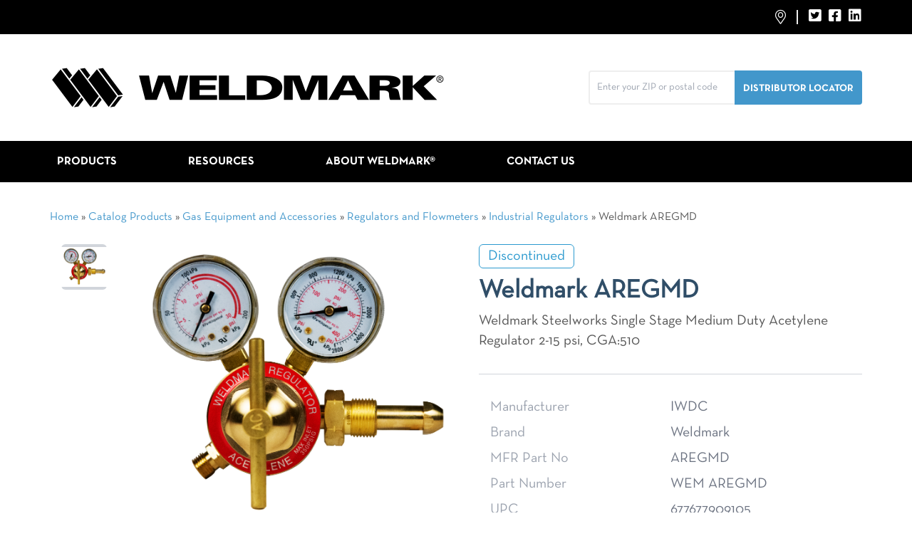

--- FILE ---
content_type: text/html; charset=UTF-8
request_url: https://www.weldmark.com/catalog-products/weldmark-aregmd/
body_size: 14647
content:
<!doctype html>
<html lang="en-US" class="no-js">

<head>
  <!-- Google Tag Manager -->
  <script>
    (function(w, d, s, l, i) {
      w[l] = w[l] || [];
      w[l].push({
        'gtm.start': new Date().getTime(),
        event: 'gtm.js'
      });
      var f = d.getElementsByTagName(s)[0],
        j = d.createElement(s),
        dl = l != 'dataLayer' ? '&l=' + l : '';
      j.async = true;
      j.src =
        'https://www.googletagmanager.com/gtm.js?id=' + i + dl;
      f.parentNode.insertBefore(j, f);
    })(window, document, 'script', 'dataLayer', 'GTM-PH6MN3Q');
  </script>
  <!-- End Google Tag Manager -->
  <!-- Google tag (gtag.js) -->
  <script async src="https://www.googletagmanager.com/gtag/js?id=UA-35673966-2"></script>
  <script>
    window.dataLayer = window.dataLayer || [];

    function gtag() {
      dataLayer.push(arguments);
    }
    gtag('js', new Date());

    gtag('config', 'UA-35673966-2');
  </script>
  <meta http-equiv="X-UA-Compatible" content="IE=edge">
  <meta charset="UTF-8">
  <meta name="viewport" content="width=device-width, initial-scale=1">
  <script src="https://cdn.jsdelivr.net/npm/promise-polyfill@8/dist/polyfill.min.js"></script>
  <script src="https://unpkg.com/es7-object-polyfill"></script>
  <script src="https://unpkg.com/@ungap/url-search-params"></script>
  <script src="https://kit.fontawesome.com/b1253ff4b9.js" crossorigin="anonymous"></script>

  <!-- <script src="https://cdn.tailwindcss.com"></script>
  <script>
    tailwind.config = {
      content: [
        "./**/*.{php,vue}"
      ],
      corePlugins: {
        container: false,
      },
      theme: {
        extend: {},
      },
      plugins: [],
    }
  </script> -->
  <!-- <link rel="stylesheet" href="https://pro.fontawesome.com/releases/v5.6.1/css/all.css"
    integrity="sha384-NJXGk7R+8gWGBdutmr+/d6XDokLwQhF1U3VA7FhvBDlOq7cNdI69z7NQdnXxcF7k" crossorigin="anonymous"> -->
  <!-- Global site tag (gtag.js) - Google Analytics -->
  <script async src="https://www.googletagmanager.com/gtag/js?id=UA-35673966-2"></script>
  <script>
    window.dataLayer = window.dataLayer || [];

    function gtag() {
      dataLayer.push(arguments);
    }
    gtag('js', new Date());
    gtag('config', 'UA-35673966-2');
  </script>

  <title>Weldmark AREGMD - Weldmark</title>
  <meta name='robots' content='index, follow, max-image-preview:large, max-snippet:-1, max-video-preview:-1' />
	<style>img:is([sizes="auto" i], [sizes^="auto," i]) { contain-intrinsic-size: 3000px 1500px }</style>
	
	<!-- This site is optimized with the Yoast SEO plugin v26.2 - https://yoast.com/wordpress/plugins/seo/ -->
	<link rel="canonical" href="https://www.weldmark.com/catalog-products/weldmark-aregmd/" />
	<meta property="og:locale" content="en_US" />
	<meta property="og:type" content="article" />
	<meta property="og:title" content="Weldmark AREGMD - Weldmark" />
	<meta property="og:url" content="https://www.weldmark.com/catalog-products/weldmark-aregmd/" />
	<meta property="og:site_name" content="Weldmark" />
	<meta property="article:publisher" content="https://www.facebook.com/Weldmark1/?ref=bookmarks" />
	<meta property="article:modified_time" content="2025-11-25T21:06:38+00:00" />
	<meta name="twitter:card" content="summary_large_image" />
	<meta name="twitter:site" content="@Weldmark2" />
	<script type="application/ld+json" class="yoast-schema-graph">{"@context":"https://schema.org","@graph":[{"@type":"WebPage","@id":"https://www.weldmark.com/catalog-products/weldmark-aregmd/","url":"https://www.weldmark.com/catalog-products/weldmark-aregmd/","name":"Weldmark AREGMD - Weldmark","isPartOf":{"@id":"https://www.weldmark.com/#website"},"datePublished":"2025-10-17T18:54:26+00:00","dateModified":"2025-11-25T21:06:38+00:00","breadcrumb":{"@id":"https://www.weldmark.com/catalog-products/weldmark-aregmd/#breadcrumb"},"inLanguage":"en-US","potentialAction":[{"@type":"ReadAction","target":["https://www.weldmark.com/catalog-products/weldmark-aregmd/"]}]},{"@type":"BreadcrumbList","@id":"https://www.weldmark.com/catalog-products/weldmark-aregmd/#breadcrumb","itemListElement":[{"@type":"ListItem","position":1,"name":"Home","item":"https://www.weldmark.com/"},{"@type":"ListItem","position":2,"name":"Catalog Products","item":"https://www.weldmark.com/catalog-products/"},{"@type":"ListItem","position":3,"name":"Gas Equipment and Accessories","item":"https://www.weldmark.com/catalog-product-categories/gas-equipment-and-accessories/"},{"@type":"ListItem","position":4,"name":"Regulators and Flowmeters","item":"https://www.weldmark.com/catalog-product-categories/regulators-and-flowmeters/"},{"@type":"ListItem","position":5,"name":"Industrial Regulators","item":"https://www.weldmark.com/catalog-product-categories/industrial-regulators/"},{"@type":"ListItem","position":6,"name":"Weldmark AREGMD"}]},{"@type":"WebSite","@id":"https://www.weldmark.com/#website","url":"https://www.weldmark.com/","name":"Weldmark","description":"Welding Accessories and Supplies","publisher":{"@id":"https://www.weldmark.com/#organization"},"potentialAction":[{"@type":"SearchAction","target":{"@type":"EntryPoint","urlTemplate":"https://www.weldmark.com/?s={search_term_string}"},"query-input":{"@type":"PropertyValueSpecification","valueRequired":true,"valueName":"search_term_string"}}],"inLanguage":"en-US"},{"@type":"Organization","@id":"https://www.weldmark.com/#organization","name":"Weldmark","url":"https://www.weldmark.com/","logo":{"@type":"ImageObject","inLanguage":"en-US","@id":"https://www.weldmark.com/#/schema/logo/image/","url":"https://www.weldmark.com/wp-content/uploads/2019/04/logo-dark-e1629835540217.png","contentUrl":"https://www.weldmark.com/wp-content/uploads/2019/04/logo-dark-e1629835540217.png","width":553,"height":60,"caption":"Weldmark"},"image":{"@id":"https://www.weldmark.com/#/schema/logo/image/"},"sameAs":["https://www.facebook.com/Weldmark1/?ref=bookmarks","https://x.com/Weldmark2","https://www.linkedin.com/company/weldmark/"]}]}</script>
	<!-- / Yoast SEO plugin. -->


<script type="text/javascript">
/* <![CDATA[ */
window._wpemojiSettings = {"baseUrl":"https:\/\/s.w.org\/images\/core\/emoji\/16.0.1\/72x72\/","ext":".png","svgUrl":"https:\/\/s.w.org\/images\/core\/emoji\/16.0.1\/svg\/","svgExt":".svg","source":{"concatemoji":"https:\/\/www.weldmark.com\/wp-includes\/js\/wp-emoji-release.min.js"}};
/*! This file is auto-generated */
!function(s,n){var o,i,e;function c(e){try{var t={supportTests:e,timestamp:(new Date).valueOf()};sessionStorage.setItem(o,JSON.stringify(t))}catch(e){}}function p(e,t,n){e.clearRect(0,0,e.canvas.width,e.canvas.height),e.fillText(t,0,0);var t=new Uint32Array(e.getImageData(0,0,e.canvas.width,e.canvas.height).data),a=(e.clearRect(0,0,e.canvas.width,e.canvas.height),e.fillText(n,0,0),new Uint32Array(e.getImageData(0,0,e.canvas.width,e.canvas.height).data));return t.every(function(e,t){return e===a[t]})}function u(e,t){e.clearRect(0,0,e.canvas.width,e.canvas.height),e.fillText(t,0,0);for(var n=e.getImageData(16,16,1,1),a=0;a<n.data.length;a++)if(0!==n.data[a])return!1;return!0}function f(e,t,n,a){switch(t){case"flag":return n(e,"\ud83c\udff3\ufe0f\u200d\u26a7\ufe0f","\ud83c\udff3\ufe0f\u200b\u26a7\ufe0f")?!1:!n(e,"\ud83c\udde8\ud83c\uddf6","\ud83c\udde8\u200b\ud83c\uddf6")&&!n(e,"\ud83c\udff4\udb40\udc67\udb40\udc62\udb40\udc65\udb40\udc6e\udb40\udc67\udb40\udc7f","\ud83c\udff4\u200b\udb40\udc67\u200b\udb40\udc62\u200b\udb40\udc65\u200b\udb40\udc6e\u200b\udb40\udc67\u200b\udb40\udc7f");case"emoji":return!a(e,"\ud83e\udedf")}return!1}function g(e,t,n,a){var r="undefined"!=typeof WorkerGlobalScope&&self instanceof WorkerGlobalScope?new OffscreenCanvas(300,150):s.createElement("canvas"),o=r.getContext("2d",{willReadFrequently:!0}),i=(o.textBaseline="top",o.font="600 32px Arial",{});return e.forEach(function(e){i[e]=t(o,e,n,a)}),i}function t(e){var t=s.createElement("script");t.src=e,t.defer=!0,s.head.appendChild(t)}"undefined"!=typeof Promise&&(o="wpEmojiSettingsSupports",i=["flag","emoji"],n.supports={everything:!0,everythingExceptFlag:!0},e=new Promise(function(e){s.addEventListener("DOMContentLoaded",e,{once:!0})}),new Promise(function(t){var n=function(){try{var e=JSON.parse(sessionStorage.getItem(o));if("object"==typeof e&&"number"==typeof e.timestamp&&(new Date).valueOf()<e.timestamp+604800&&"object"==typeof e.supportTests)return e.supportTests}catch(e){}return null}();if(!n){if("undefined"!=typeof Worker&&"undefined"!=typeof OffscreenCanvas&&"undefined"!=typeof URL&&URL.createObjectURL&&"undefined"!=typeof Blob)try{var e="postMessage("+g.toString()+"("+[JSON.stringify(i),f.toString(),p.toString(),u.toString()].join(",")+"));",a=new Blob([e],{type:"text/javascript"}),r=new Worker(URL.createObjectURL(a),{name:"wpTestEmojiSupports"});return void(r.onmessage=function(e){c(n=e.data),r.terminate(),t(n)})}catch(e){}c(n=g(i,f,p,u))}t(n)}).then(function(e){for(var t in e)n.supports[t]=e[t],n.supports.everything=n.supports.everything&&n.supports[t],"flag"!==t&&(n.supports.everythingExceptFlag=n.supports.everythingExceptFlag&&n.supports[t]);n.supports.everythingExceptFlag=n.supports.everythingExceptFlag&&!n.supports.flag,n.DOMReady=!1,n.readyCallback=function(){n.DOMReady=!0}}).then(function(){return e}).then(function(){var e;n.supports.everything||(n.readyCallback(),(e=n.source||{}).concatemoji?t(e.concatemoji):e.wpemoji&&e.twemoji&&(t(e.twemoji),t(e.wpemoji)))}))}((window,document),window._wpemojiSettings);
/* ]]> */
</script>
<link rel='stylesheet' id='formidable-css' href='https://www.weldmark.com/wp-content/plugins/formidable/css/formidableforms.css' type='text/css' media='all' />
<style id='wp-emoji-styles-inline-css' type='text/css'>

	img.wp-smiley, img.emoji {
		display: inline !important;
		border: none !important;
		box-shadow: none !important;
		height: 1em !important;
		width: 1em !important;
		margin: 0 0.07em !important;
		vertical-align: -0.1em !important;
		background: none !important;
		padding: 0 !important;
	}
</style>
<link rel='stylesheet' id='wp-block-library-css' href='https://www.weldmark.com/wp-includes/css/dist/block-library/style.min.css' type='text/css' media='all' />
<style id='classic-theme-styles-inline-css' type='text/css'>
/*! This file is auto-generated */
.wp-block-button__link{color:#fff;background-color:#32373c;border-radius:9999px;box-shadow:none;text-decoration:none;padding:calc(.667em + 2px) calc(1.333em + 2px);font-size:1.125em}.wp-block-file__button{background:#32373c;color:#fff;text-decoration:none}
</style>
<style id='global-styles-inline-css' type='text/css'>
:root{--wp--preset--aspect-ratio--square: 1;--wp--preset--aspect-ratio--4-3: 4/3;--wp--preset--aspect-ratio--3-4: 3/4;--wp--preset--aspect-ratio--3-2: 3/2;--wp--preset--aspect-ratio--2-3: 2/3;--wp--preset--aspect-ratio--16-9: 16/9;--wp--preset--aspect-ratio--9-16: 9/16;--wp--preset--color--black: #000000;--wp--preset--color--cyan-bluish-gray: #abb8c3;--wp--preset--color--white: #ffffff;--wp--preset--color--pale-pink: #f78da7;--wp--preset--color--vivid-red: #cf2e2e;--wp--preset--color--luminous-vivid-orange: #ff6900;--wp--preset--color--luminous-vivid-amber: #fcb900;--wp--preset--color--light-green-cyan: #7bdcb5;--wp--preset--color--vivid-green-cyan: #00d084;--wp--preset--color--pale-cyan-blue: #8ed1fc;--wp--preset--color--vivid-cyan-blue: #0693e3;--wp--preset--color--vivid-purple: #9b51e0;--wp--preset--gradient--vivid-cyan-blue-to-vivid-purple: linear-gradient(135deg,rgba(6,147,227,1) 0%,rgb(155,81,224) 100%);--wp--preset--gradient--light-green-cyan-to-vivid-green-cyan: linear-gradient(135deg,rgb(122,220,180) 0%,rgb(0,208,130) 100%);--wp--preset--gradient--luminous-vivid-amber-to-luminous-vivid-orange: linear-gradient(135deg,rgba(252,185,0,1) 0%,rgba(255,105,0,1) 100%);--wp--preset--gradient--luminous-vivid-orange-to-vivid-red: linear-gradient(135deg,rgba(255,105,0,1) 0%,rgb(207,46,46) 100%);--wp--preset--gradient--very-light-gray-to-cyan-bluish-gray: linear-gradient(135deg,rgb(238,238,238) 0%,rgb(169,184,195) 100%);--wp--preset--gradient--cool-to-warm-spectrum: linear-gradient(135deg,rgb(74,234,220) 0%,rgb(151,120,209) 20%,rgb(207,42,186) 40%,rgb(238,44,130) 60%,rgb(251,105,98) 80%,rgb(254,248,76) 100%);--wp--preset--gradient--blush-light-purple: linear-gradient(135deg,rgb(255,206,236) 0%,rgb(152,150,240) 100%);--wp--preset--gradient--blush-bordeaux: linear-gradient(135deg,rgb(254,205,165) 0%,rgb(254,45,45) 50%,rgb(107,0,62) 100%);--wp--preset--gradient--luminous-dusk: linear-gradient(135deg,rgb(255,203,112) 0%,rgb(199,81,192) 50%,rgb(65,88,208) 100%);--wp--preset--gradient--pale-ocean: linear-gradient(135deg,rgb(255,245,203) 0%,rgb(182,227,212) 50%,rgb(51,167,181) 100%);--wp--preset--gradient--electric-grass: linear-gradient(135deg,rgb(202,248,128) 0%,rgb(113,206,126) 100%);--wp--preset--gradient--midnight: linear-gradient(135deg,rgb(2,3,129) 0%,rgb(40,116,252) 100%);--wp--preset--font-size--small: 13px;--wp--preset--font-size--medium: 20px;--wp--preset--font-size--large: 36px;--wp--preset--font-size--x-large: 42px;--wp--preset--spacing--20: 0.44rem;--wp--preset--spacing--30: 0.67rem;--wp--preset--spacing--40: 1rem;--wp--preset--spacing--50: 1.5rem;--wp--preset--spacing--60: 2.25rem;--wp--preset--spacing--70: 3.38rem;--wp--preset--spacing--80: 5.06rem;--wp--preset--shadow--natural: 6px 6px 9px rgba(0, 0, 0, 0.2);--wp--preset--shadow--deep: 12px 12px 50px rgba(0, 0, 0, 0.4);--wp--preset--shadow--sharp: 6px 6px 0px rgba(0, 0, 0, 0.2);--wp--preset--shadow--outlined: 6px 6px 0px -3px rgba(255, 255, 255, 1), 6px 6px rgba(0, 0, 0, 1);--wp--preset--shadow--crisp: 6px 6px 0px rgba(0, 0, 0, 1);}:where(.is-layout-flex){gap: 0.5em;}:where(.is-layout-grid){gap: 0.5em;}body .is-layout-flex{display: flex;}.is-layout-flex{flex-wrap: wrap;align-items: center;}.is-layout-flex > :is(*, div){margin: 0;}body .is-layout-grid{display: grid;}.is-layout-grid > :is(*, div){margin: 0;}:where(.wp-block-columns.is-layout-flex){gap: 2em;}:where(.wp-block-columns.is-layout-grid){gap: 2em;}:where(.wp-block-post-template.is-layout-flex){gap: 1.25em;}:where(.wp-block-post-template.is-layout-grid){gap: 1.25em;}.has-black-color{color: var(--wp--preset--color--black) !important;}.has-cyan-bluish-gray-color{color: var(--wp--preset--color--cyan-bluish-gray) !important;}.has-white-color{color: var(--wp--preset--color--white) !important;}.has-pale-pink-color{color: var(--wp--preset--color--pale-pink) !important;}.has-vivid-red-color{color: var(--wp--preset--color--vivid-red) !important;}.has-luminous-vivid-orange-color{color: var(--wp--preset--color--luminous-vivid-orange) !important;}.has-luminous-vivid-amber-color{color: var(--wp--preset--color--luminous-vivid-amber) !important;}.has-light-green-cyan-color{color: var(--wp--preset--color--light-green-cyan) !important;}.has-vivid-green-cyan-color{color: var(--wp--preset--color--vivid-green-cyan) !important;}.has-pale-cyan-blue-color{color: var(--wp--preset--color--pale-cyan-blue) !important;}.has-vivid-cyan-blue-color{color: var(--wp--preset--color--vivid-cyan-blue) !important;}.has-vivid-purple-color{color: var(--wp--preset--color--vivid-purple) !important;}.has-black-background-color{background-color: var(--wp--preset--color--black) !important;}.has-cyan-bluish-gray-background-color{background-color: var(--wp--preset--color--cyan-bluish-gray) !important;}.has-white-background-color{background-color: var(--wp--preset--color--white) !important;}.has-pale-pink-background-color{background-color: var(--wp--preset--color--pale-pink) !important;}.has-vivid-red-background-color{background-color: var(--wp--preset--color--vivid-red) !important;}.has-luminous-vivid-orange-background-color{background-color: var(--wp--preset--color--luminous-vivid-orange) !important;}.has-luminous-vivid-amber-background-color{background-color: var(--wp--preset--color--luminous-vivid-amber) !important;}.has-light-green-cyan-background-color{background-color: var(--wp--preset--color--light-green-cyan) !important;}.has-vivid-green-cyan-background-color{background-color: var(--wp--preset--color--vivid-green-cyan) !important;}.has-pale-cyan-blue-background-color{background-color: var(--wp--preset--color--pale-cyan-blue) !important;}.has-vivid-cyan-blue-background-color{background-color: var(--wp--preset--color--vivid-cyan-blue) !important;}.has-vivid-purple-background-color{background-color: var(--wp--preset--color--vivid-purple) !important;}.has-black-border-color{border-color: var(--wp--preset--color--black) !important;}.has-cyan-bluish-gray-border-color{border-color: var(--wp--preset--color--cyan-bluish-gray) !important;}.has-white-border-color{border-color: var(--wp--preset--color--white) !important;}.has-pale-pink-border-color{border-color: var(--wp--preset--color--pale-pink) !important;}.has-vivid-red-border-color{border-color: var(--wp--preset--color--vivid-red) !important;}.has-luminous-vivid-orange-border-color{border-color: var(--wp--preset--color--luminous-vivid-orange) !important;}.has-luminous-vivid-amber-border-color{border-color: var(--wp--preset--color--luminous-vivid-amber) !important;}.has-light-green-cyan-border-color{border-color: var(--wp--preset--color--light-green-cyan) !important;}.has-vivid-green-cyan-border-color{border-color: var(--wp--preset--color--vivid-green-cyan) !important;}.has-pale-cyan-blue-border-color{border-color: var(--wp--preset--color--pale-cyan-blue) !important;}.has-vivid-cyan-blue-border-color{border-color: var(--wp--preset--color--vivid-cyan-blue) !important;}.has-vivid-purple-border-color{border-color: var(--wp--preset--color--vivid-purple) !important;}.has-vivid-cyan-blue-to-vivid-purple-gradient-background{background: var(--wp--preset--gradient--vivid-cyan-blue-to-vivid-purple) !important;}.has-light-green-cyan-to-vivid-green-cyan-gradient-background{background: var(--wp--preset--gradient--light-green-cyan-to-vivid-green-cyan) !important;}.has-luminous-vivid-amber-to-luminous-vivid-orange-gradient-background{background: var(--wp--preset--gradient--luminous-vivid-amber-to-luminous-vivid-orange) !important;}.has-luminous-vivid-orange-to-vivid-red-gradient-background{background: var(--wp--preset--gradient--luminous-vivid-orange-to-vivid-red) !important;}.has-very-light-gray-to-cyan-bluish-gray-gradient-background{background: var(--wp--preset--gradient--very-light-gray-to-cyan-bluish-gray) !important;}.has-cool-to-warm-spectrum-gradient-background{background: var(--wp--preset--gradient--cool-to-warm-spectrum) !important;}.has-blush-light-purple-gradient-background{background: var(--wp--preset--gradient--blush-light-purple) !important;}.has-blush-bordeaux-gradient-background{background: var(--wp--preset--gradient--blush-bordeaux) !important;}.has-luminous-dusk-gradient-background{background: var(--wp--preset--gradient--luminous-dusk) !important;}.has-pale-ocean-gradient-background{background: var(--wp--preset--gradient--pale-ocean) !important;}.has-electric-grass-gradient-background{background: var(--wp--preset--gradient--electric-grass) !important;}.has-midnight-gradient-background{background: var(--wp--preset--gradient--midnight) !important;}.has-small-font-size{font-size: var(--wp--preset--font-size--small) !important;}.has-medium-font-size{font-size: var(--wp--preset--font-size--medium) !important;}.has-large-font-size{font-size: var(--wp--preset--font-size--large) !important;}.has-x-large-font-size{font-size: var(--wp--preset--font-size--x-large) !important;}
:where(.wp-block-post-template.is-layout-flex){gap: 1.25em;}:where(.wp-block-post-template.is-layout-grid){gap: 1.25em;}
:where(.wp-block-columns.is-layout-flex){gap: 2em;}:where(.wp-block-columns.is-layout-grid){gap: 2em;}
:root :where(.wp-block-pullquote){font-size: 1.5em;line-height: 1.6;}
</style>
<link rel='stylesheet' id='main-styles-css' href='https://www.weldmark.com/wp-content/themes/weldmark-wordpress/public/css/main.css' type='text/css' media='all' />
<script type="text/javascript" src="https://www.weldmark.com/wp-includes/js/jquery/jquery.min.js" id="jquery-core-js"></script>
<script type="text/javascript" src="https://www.weldmark.com/wp-includes/js/jquery/jquery-migrate.min.js" id="jquery-migrate-js"></script>
<link rel="https://api.w.org/" href="https://www.weldmark.com/wp-json/" /><link rel="alternate" title="JSON" type="application/json" href="https://www.weldmark.com/wp-json/wp/v2/catalog-products/17503" /><link rel='shortlink' href='https://www.weldmark.com/?p=17503' />
<link rel="alternate" title="oEmbed (JSON)" type="application/json+oembed" href="https://www.weldmark.com/wp-json/oembed/1.0/embed?url=https%3A%2F%2Fwww.weldmark.com%2Fcatalog-products%2Fweldmark-aregmd%2F" />
<link rel="alternate" title="oEmbed (XML)" type="text/xml+oembed" href="https://www.weldmark.com/wp-json/oembed/1.0/embed?url=https%3A%2F%2Fwww.weldmark.com%2Fcatalog-products%2Fweldmark-aregmd%2F&#038;format=xml" />
<script>document.documentElement.className += " js";</script>
<link rel="icon" href="https://www.weldmark.com/wp-content/uploads/2019/08/cropped-FAVICON-3-32x32.png" sizes="32x32" />
<link rel="icon" href="https://www.weldmark.com/wp-content/uploads/2019/08/cropped-FAVICON-3-192x192.png" sizes="192x192" />
<link rel="apple-touch-icon" href="https://www.weldmark.com/wp-content/uploads/2019/08/cropped-FAVICON-3-180x180.png" />
<meta name="msapplication-TileImage" content="https://www.weldmark.com/wp-content/uploads/2019/08/cropped-FAVICON-3-270x270.png" />
		<style type="text/css" id="wp-custom-css">
			.site-header .header-top {
	background-color: #000000;
}
.site-header .header-top .items .right i {
    color: #ffffff;
}
.site-header .header-top .items .left i {
	color:#ffffff;
}
.site-header .mega-nav {
	background: #000000;
}
.site-header a {
	color: #ffffff;
}
.content-strip {
	background: #000000;
	color: #ffffff;
}
.site-footer .main-footer {
	background: #000000;
	color: #ffffff;
}
.site-footer .main-footer .wrapper .right .contact a {
	color: #ffffff;
}
.site-footer .main-footer .wrapper .right .contact a:hover {
	color: #4297cb;
}
.site-footer .footer-below .wrapper .right a {
	color: #ffffff;
}
.site-footer .footer-below .wrapper .right a:hover {
	color: #4297cb;
}		</style>
		</head>

<body class="wp-singular catalog-products-template-default single single-catalog-products postid-17503 wp-theme-weldmark-wordpress">
  <!-- Google Tag Manager (noscript) -->
  <noscript><iframe src="https://www.googletagmanager.com/ns.html?id=GTM-5Q2VCJC" height="0" width="0" style="display:none;visibility:hidden"></iframe></noscript>
  <!-- End Google Tag Manager (noscript) -->


    
  <div id="page">

    <header class="site-header" id="site-header" itemscope="" itemtype="http://schema.org/WPHeader">
      
  <div id="mobile-nav-wrap" class="mobile-nav-wrap" :class="{ opened : mobileMenu }">
    <div class="container">
      <div class="menuTop">
        <a href="/" class="site-logo">
          <img width="332" height="36" src="https://www.weldmark.com/wp-content/uploads/2019/04/logo-white.png" class="attachment-full size-full" alt="" decoding="async" srcset="https://www.weldmark.com/wp-content/uploads/2019/04/logo-white.png 332w, https://www.weldmark.com/wp-content/uploads/2019/04/logo-white-300x33.png 300w" sizes="(max-width: 332px) 100vw, 332px" />        </a>
        <a class="btn" @click="menuToggle">Close</a>
      </div>
      <div class="menuBtm">
        <div class="search-container">
          <div class="site-search">
            <div class="show-search show fa fa-search"></div>
            <form role="search" method="get" id="searchform-top" class="search-form" action="https://www.weldmark.com/">
              <label>
                <input type="search" class="search-field fa fa-search" placeholder="Search here..." value="" name="s" title="Search for:" />
              </label>
              <input type="submit" class="search-submit" value="" />
            </form>
          </div>
        </div>
        <ul class="menu">
          <div class="menu-main-navigation-container"><ul id="menu-main-navigation" class="menu"><li id="menu-item-4085" class="mobileonly menu-item menu-item-type-custom menu-item-object-custom menu-item-4085"><a href="https://www.weldmark.com/catalog-products/">Products</a></li>
<li id="menu-item-135" class="nomega menu-item menu-item-type-post_type menu-item-object-page menu-item-has-children menu-item-135"><a href="https://www.weldmark.com/resources/">Resources</a>
<ul class="sub-menu">
	<li id="menu-item-3814" class="menu-item menu-item-type-post_type menu-item-object-page menu-item-3814"><a href="https://www.weldmark.com/resources/safety-data-sheets/">Safety Data Sheets</a></li>
	<li id="menu-item-3813" class="menu-item menu-item-type-post_type menu-item-object-page menu-item-3813"><a href="https://www.weldmark.com/resources/literature/">Literature</a></li>
	<li id="menu-item-3812" class="menu-item menu-item-type-post_type menu-item-object-page menu-item-3812"><a href="https://www.weldmark.com/resources/owners-manuals/">Owner’s Manuals</a></li>
</ul>
</li>
<li id="menu-item-137" class="menu-item menu-item-type-post_type menu-item-object-page menu-item-137"><a href="https://www.weldmark.com/about-weldmark/">About Weldmark®</a></li>
<li id="menu-item-136" class="menu-item menu-item-type-post_type menu-item-object-page menu-item-136"><a href="https://www.weldmark.com/contact-us/">Contact Us</a></li>
</ul></div>        </ul>
        <form class="locator" action="/distributor-locator/" method="get">
          <input type="text" placeholder="Enter your ZIP or postal code" />
          <input type="submit" value="Distributor Locator" />
        </form>
      </div>
    </div>
  </div> <!-- #mobile-nav-wrap -->

      <div class="header-top">
        <div class="container">
          <div class="row">
            <div class="col-md-12">
              <div class="items">
                <div class="left">
                  <a class="hidden" href="/distributor-locator/"><i class="fal fa-map-marker-alt"></i></a>
                  <!-- <div class="search-container" id="search">
                    <search-vue />
                  </div> -->
                </div>
                <div class="right">
                  <a href="" target="_blank"><i class="fab fa-twitter-square"></i></a>
                  <a href="https://www.facebook.com/Weldmark1/?ref=bookmarks" target="_blank"><i class="fab fa-facebook-square"></i></a>
                  <a href="https://www.linkedin.com/company/weldmark/" target="_blank"><i class="fab fa-linkedin"></i></a>
                </div>
              </div>
            </div>
          </div>
        </div>
      </div>
      <div class="container">
        <div class="row logo">
          <div class="col-sm-6 col-md-6">
            <a href="/" class="site-logo">
              <img width="553" height="60" src="https://www.weldmark.com/wp-content/uploads/2019/04/logo-dark-e1629835540217.png" class="attachment-full size-full" alt="" decoding="async" />            </a>
          </div>
          <div class="col-sm-6 col-md-6">
            <a class="mobile-button" @click="menuToggle">Menu</a>
            <form class="locator" action="/distributor-locator/" method="get">
              <input type="text" name="zipCode" placeholder="Enter your ZIP or postal code" />
              <input type="submit" value="Distributor Locator" />
            </form>
          </div>
        </div>
      </div>


      <div class="mega-nav" id="mega-menu">
        <div class="container">
          <div class="row">
            <div class="col-md-12">
              <div class="wrapper">
                <div class="navicon-wrap">
                  <!-- <button class="lines-button x" :class="{ close: mobileMenu }"  @click="menuToggle" type="button" role="button" aria-label="Toggle Navigation">
                  Menu
                </button> -->
                </div>
                <mega-menu :menu="menu" :product_categories="product_categories"></mega-menu>
                <div class="search-container">
                                  </div>
              </div>
            </div>
          </div>
        </div>
      </div>
    </header>

    <!-- .content-container -->
    <div class="container">
      <div class="content-area">

        <div class="row">
          <div class="col-md-12">

            <p id="breadcrumbs"><span><span><a href="https://www.weldmark.com/">Home</a></span> » <span><a href="https://www.weldmark.com/catalog-products/">Catalog Products</a></span> » <span><a href="https://www.weldmark.com/catalog-product-categories/gas-equipment-and-accessories/">Gas Equipment and Accessories</a></span> » <span><a href="https://www.weldmark.com/catalog-product-categories/regulators-and-flowmeters/">Regulators and Flowmeters</a></span> » <span><a href="https://www.weldmark.com/catalog-product-categories/industrial-regulators/">Industrial Regulators</a></span> » <span class="breadcrumb_last" aria-current="page">Weldmark AREGMD</span></span></p>
            <!-- PRODUCT PAGE UI -->

            <div class="flex flex-col justify-start items-start w-full">
              <div class="flex flex-col lg:flex-row justify-start items-center lg:items-stretch w-full mb-16">
                <div id="product_images_app">
                  
                  <product-images v-if='body' :theme-dir='themeDir' :images='body.acf.images' :image-names='body.acf.image_file_storage'></product-images>
                </div>
                <div id="productMeta" class="flex flex-col justify-start items-start w-full lg:w-1/2">
                  <div class="flex flex-col justify-start items-start border-b border-gray-300 w-full pb-8 mb-8">
                    <div class="text-blue-secondary text-xl border border-blue-secondary rounded-md px-3 py-0.5 mb-3">Discontinued</div>                    <div class="text-blue-primary text-4xl font-bold mb-2">Weldmark AREGMD</div>
                    <div class="text-xl">Weldmark Steelworks Single Stage Medium Duty Acetylene Regulator 2-15 psi, CGA:510</div>                  </div>
                                      <div class="productMetaRow">
                      <div class="productMetaLabel">Manufacturer</div>
                      <div class="productMetaValue">IWDC</div>
                    </div>
                                      <div class="productMetaRow">
                      <div class="productMetaLabel">Brand</div>
                      <div class="productMetaValue">Weldmark</div>
                    </div>
                                      <div class="productMetaRow">
                      <div class="productMetaLabel">MFR Part No</div>
                      <div class="productMetaValue">AREGMD</div>
                    </div>
                                      <div class="productMetaRow">
                      <div class="productMetaLabel">Part Number</div>
                      <div class="productMetaValue">WEM AREGMD</div>
                    </div>
                                      <div class="productMetaRow">
                      <div class="productMetaLabel">UPC</div>
                      <div class="productMetaValue">677677909105</div>
                    </div>
                                  </div>
              </div>
              <div class="flex flex-col lg:flex-row justify-start items-center lg:items-start w-full">
                <div class="jumpLinks">
                  <a href="#description" class="jumpLinkLabel" onclick="openTab(event)">Description</a>                  <a href="#specs" class="jumpLinkLabel" onclick="openTab(event)">Specifications</a>                                    <a href="#addinfo" class="jumpLinkLabel" onclick="openTab(event)">Additional Info</a>
                </div>
                <div id="prodInfo" class="flex flex-col justify-start items-start w-full lg:w-3/4">

                                      <div id="description" class="flex flex-col justify-start items-start mb-12">
                      <div class="text-blue-primary text-3xl font-semibold mb-4">Descriptions</div>
                      <div class="text-lg text-gray-500">The Weldmark® Steelworks manufactured by IWDC is a medium duty, single stage, acetylene regulator, designed to be used with acetylene. Best paired with industry types such as fabrication, maintenance and repair, welding, and cutting. This 2 in diameter gauge is made with a brass body, and rubber diaphram. Connection details include 0.88 in male side port 510 CGA inlet, with NGO thread standard and male outlet, with a left hand thread at 18 threads per inch. The inlet pressure cylinder max is rated at 350 psi. The outlet pressure min/max is rated at 2/15 psi. Meets or exceeds UL Listed standards.</div>                      <div class="text-lg text-gray-400">Marketing Descriptions</div><div class="text-lg text-gray-500">The Weldmark® Steelworks manufactured by IWDC is a medium duty, single stage, acetylene regulator, designed to be used with acetylene. Best paired with industry types such as fabrication, maintenance and repair, welding, and cutting. This 2 in diameter gauge is made with a brass body, and rubber diaphram. Connection details include 0.88 in male side port 510 CGA inlet, with NGO thread standard and male outlet, with a left hand thread at 18 threads per inch. The inlet pressure cylinder max is rated at 350 psi. The outlet pressure min/max is rated at 2/15 psi. Meets or exceeds UL Listed standards.</div>                    </div>
                                      <div id="specs">
                      <div class="text-blue-primary text-3xl font-semibold mb-4">Specifications</div>
                      <div class="specsWrap">
                                                  <div class="specsRow">
                            <div class="specsLabel">Diaphragm Material</div>
                            <div class="specsValue">Rubber</div>
                          </div>
                                                  <div class="specsRow">
                            <div class="specsLabel">Freight Class</div>
                            <div class="specsValue">70</div>
                          </div>
                                                  <div class="specsRow">
                            <div class="specsLabel">Gauge Diameter</div>
                            <div class="specsValue">2.00000</div>
                          </div>
                                                  <div class="specsRow">
                            <div class="specsLabel">HTS Classification Number</div>
                            <div class="specsValue">9903.88.15.00</div>
                          </div>
                                                  <div class="specsRow">
                            <div class="specsLabel">Industry Type</div>
                            <div class="specsValue">Industrial|Fabrication|Maintenance and Repair</div>
                          </div>
                                                  <div class="specsRow">
                            <div class="specsLabel">Inlet CGA Number</div>
                            <div class="specsValue">510</div>
                          </div>
                                                  <div class="specsRow">
                            <div class="specsLabel">Inlet Connection Gender</div>
                            <div class="specsValue">Male</div>
                          </div>
                                                  <div class="specsRow">
                            <div class="specsLabel">Inlet Connection Location</div>
                            <div class="specsValue">Side Port</div>
                          </div>
                                                  <div class="specsRow">
                            <div class="specsLabel">Inlet Pipe Size</div>
                            <div class="specsValue">0.8800</div>
                          </div>
                                                  <div class="specsRow">
                            <div class="specsLabel">Inlet Pressure Cylinder ~ Max</div>
                            <div class="specsValue">350</div>
                          </div>
                                                  <div class="specsRow">
                            <div class="specsLabel">Inlet Thread Standard</div>
                            <div class="specsValue">NGO</div>
                          </div>
                                                  <div class="specsRow">
                            <div class="specsLabel">Member Supplier Source</div>
                            <div class="specsValue">None</div>
                          </div>
                                                  <div class="specsRow">
                            <div class="specsLabel">Outlet Connection Gender</div>
                            <div class="specsValue">Male</div>
                          </div>
                                                  <div class="specsRow">
                            <div class="specsLabel">Outlet Pressure ~ Max</div>
                            <div class="specsValue">15.00</div>
                          </div>
                                                  <div class="specsRow">
                            <div class="specsLabel">Outlet Pressure ~ Min</div>
                            <div class="specsValue">2.00</div>
                          </div>
                                                  <div class="specsRow">
                            <div class="specsLabel">Outlet Thread Direction</div>
                            <div class="specsValue">Left Hand</div>
                          </div>
                                                  <div class="specsRow">
                            <div class="specsLabel">Outlet Threads Per Inch</div>
                            <div class="specsValue">18.00</div>
                          </div>
                                                  <div class="specsRow">
                            <div class="specsLabel">Regulator Adjustment Type</div>
                            <div class="specsValue">T-Handle</div>
                          </div>
                                                  <div class="specsRow">
                            <div class="specsLabel">Regulator Body Material</div>
                            <div class="specsValue">Brass</div>
                          </div>
                                                  <div class="specsRow">
                            <div class="specsLabel">Regulator Gas Service</div>
                            <div class="specsValue">Acetylene</div>
                          </div>
                                                  <div class="specsRow">
                            <div class="specsLabel">Regulator Gauge Type</div>
                            <div class="specsValue">dual</div>
                          </div>
                                                  <div class="specsRow">
                            <div class="specsLabel">Regulator Housing Cap Material</div>
                            <div class="specsValue">Brass</div>
                          </div>
                                                  <div class="specsRow">
                            <div class="specsLabel">Regulator Model</div>
                            <div class="specsValue">A65</div>
                          </div>
                                                  <div class="specsRow">
                            <div class="specsLabel">Regulator Relief Valve Type</div>
                            <div class="specsValue">External</div>
                          </div>
                                                  <div class="specsRow">
                            <div class="specsLabel">Regulator Series</div>
                            <div class="specsValue">Steelworks</div>
                          </div>
                                                  <div class="specsRow">
                            <div class="specsLabel">Regulator Stage</div>
                            <div class="specsValue">Single</div>
                          </div>
                                                  <div class="specsRow">
                            <div class="specsLabel">Regulator Type</div>
                            <div class="specsValue">Acetylene</div>
                          </div>
                                                  <div class="specsRow">
                            <div class="specsLabel">Standard Pack Units</div>
                            <div class="specsValue">1.0</div>
                          </div>
                                                  <div class="specsRow">
                            <div class="specsLabel">Standard Pack UOM</div>
                            <div class="specsValue">EA</div>
                          </div>
                                                  <div class="specsRow">
                            <div class="specsLabel">Standard UOM</div>
                            <div class="specsValue">EA</div>
                          </div>
                                                  <div class="specsRow">
                            <div class="specsLabel">Work Duty Rating</div>
                            <div class="specsValue">Medium Duty</div>
                          </div>
                                              </div>
                    </div>
                  
                  <div id="addinfo">
                    <div class="text-blue-primary text-3xl font-semibold mb-4">Additional Info</div>
                    <div class="addInfoWrap">
                                              <div class="addInfoRow">
                          <div class="addInfoLabel">Enriched Indicator</div>
                          <div class="addInfoValue">Not Enhanced</div>
                        </div>
                                              <div class="addInfoRow">
                          <div class="addInfoLabel">Country of Origin</div>
                          <div class="addInfoValue">China</div>
                        </div>
                                          </div>
                  </div>
                </div>
              </div>
            </div>

          </div>
        </div>

      </div>
    </div>
    <!-- End .content-container -->

    <script>
      window.onload = openFirstTab;

      function openFirstTab() {
        tablinks = document.getElementsByClassName("jumpLinkLabel");
        tablinks[0].className += " active";
      }

      function openTab(evt, tabName) {
        var i, tablinks;

        tablinks = document.getElementsByClassName("jumpLinkLabel");
        for (i = 0; i < tablinks.length; i++) {
          tablinks[i].className = tablinks[i].className.replace(" active", "");
        }

        evt.currentTarget.className += " active";
      }
    </script>


<footer class="site-footer" itemscope="" itemtype="http://schema.org/WPFooter">
  <div class="main-footer">
    <div class="container">
      <div class="row">
        <div class="col-md-12">
          <div class="wrapper">
            <div class="left">
              <a href="/" class="site-logo">
                <img width="332" height="36" src="https://www.weldmark.com/wp-content/uploads/2019/04/logo-white.png" class="attachment-full size-full" alt="" decoding="async" loading="lazy" srcset="https://www.weldmark.com/wp-content/uploads/2019/04/logo-white.png 332w, https://www.weldmark.com/wp-content/uploads/2019/04/logo-white-300x33.png 300w" sizes="auto, (max-width: 332px) 100vw, 332px" />              </a>
              <div class="bottom">
                <a href="" target="_blank"><i class="fab fa-twitter-square"></i></a>
                <a href="https://www.facebook.com/Weldmark1/?ref=bookmarks" target="_blank"><i class="fab fa-facebook-square"></i></a>
                <a href="https://www.linkedin.com/company/weldmark/" target="_blank"><i class="fab fa-linkedin"></i></a>
              </div>
            </div>
                        <div class="right">
                            <div class="contact">
                                <div class="right">
                  <h5>Email</h5>
                  <p><a href="mailto:info@weldmark.com">info@weldmark.com</a></p>
                </div>
                              </div>
              <div class="top hidden">
                <div class="menu-footer-navigation-container"><ul id="menu-footer-navigation" class="menu"><li id="menu-item-158" class="menu-item menu-item-type-post_type menu-item-object-page menu-item-158"><a href="https://www.weldmark.com/?page_id=12">Products</a></li>
<li id="menu-item-157" class="menu-item menu-item-type-post_type menu-item-object-page menu-item-157"><a href="https://www.weldmark.com/resources/">Resources</a></li>
<li id="menu-item-160" class="menu-item menu-item-type-post_type menu-item-object-page menu-item-160"><a href="https://www.weldmark.com/about-weldmark/">About Weldmark®</a></li>
<li id="menu-item-159" class="menu-item menu-item-type-post_type menu-item-object-page menu-item-159"><a href="https://www.weldmark.com/contact-us/">Contact Us</a></li>
</ul></div>              </div>
              <div class="middle hidden">
                <form class="locator" action="/distributor-locator/" method="get">
                  <input type="text" name="zipCode" placeholder="Enter your ZIP or postal code"/>
                  <input type="submit" value="Distributor Locator"/>
                </form>
              </div>
              
            </div>
          </div>
        </div>
      </div>
      <div class="row hidden">
        <div class="col-md-12">
          <form class="locator below" action="/distributor-locator/" method="get">
            <input type="text" name="zipCode" placeholder="Enter your ZIP or postal code"/>
            <input type="submit" value="Distributor Locator"/>
          </form>
        </div>
      </div>
    </div>
  </div>
  <div class="footer-below">
    <div class="container">
      <div class="row">
        <div class="col-md-12">
          <div class="wrapper">
            <div class="left">
              &copy; 2025 Weldmark
            </div>
            <div class="center">
              Weldmark is a registered Trademark of IWDC
            </div>
            <div class="right">
              <a href="/privacy-policy">Privacy</a>
            </div>
          </div>
        </div>
      </div>
    </div>
  </div>
</footer>

</div><!-- #page -->
<script type="speculationrules">
{"prefetch":[{"source":"document","where":{"and":[{"href_matches":"\/*"},{"not":{"href_matches":["\/wp-*.php","\/wp-admin\/*","\/wp-content\/uploads\/*","\/wp-content\/*","\/wp-content\/plugins\/*","\/wp-content\/themes\/weldmark-wordpress\/*","\/*\\?(.+)"]}},{"not":{"selector_matches":"a[rel~=\"nofollow\"]"}},{"not":{"selector_matches":".no-prefetch, .no-prefetch a"}}]},"eagerness":"conservative"}]}
</script>
<script type="text/javascript" id="main-js-js-extra">
/* <![CDATA[ */
var algoliaPrefix = "weldmark_";
var facetsArray = ["acf.brand","acf.enriched_indicator","taxonomies","taxonomies_hierarchical","specifications.cylinder_size","specifications.cylinder_code","specifications.battery_size","specifications.filler_metal_series","specifications.welding_position","specifications.process","specifications.gas_grade","specifications.chemical_symbol","specifications.dot_proper_name","specifications.aws_classification","specifications.type","specifications.size","specifications.for_use_with","specifications.voltage","specifications.amperage_rating_-_max","specifications.wire_size","specifications.drive_roll_type","specifications.material","specifications.abrasive_classification_type","specifications.abrasive_series","specifications.grinding_wheel_product_type","specifications.grit","specifications.abrasive_type","specifications.abrasive_grade","specifications.abasive_product_number","specifications.series","specifications.marker_tip_size_description","specifications.paint_color","specifications.density","specifications.mig_gun_series","specifications.welding_process","specifications.max_temperature_c\u00b0","specifications.amperage_rating_~_max","specifications.maximum_rpm","specifications.work_duty_rating","specifications.application","specifications.sanding_grade","specifications.maximum_opening","specifications.item_width","specifications.clamp_type","specifications.clamp_style","specifications.nominal_filter_size","specifications.clamping_pressure","specifications.fume_extractor_type","specifications.filter_type","specifications.item_height","specifications.voltage_rating","specifications.air_flow_rate_-_high","specifications.air_flow_rate_-_low","specifications.output_power_voltage","specifications.input_power_voltage","specifications.amperage_rating","specifications.tip_size","specifications.color","specifications.cutting_tip_series","specifications.metal_thickness","specifications.cable|hose_length","specifications.gas_compatability","specifications.input_power_phase","specifications.gas_hose_grade","specifications.outside_diameter","specifications.ice_retention","specifications.wire_speed_-_max","specifications.bristle_diameter","specifications.wire_speed_-_min","specifications.feeder_type","specifications.fuel_service","specifications.cooler_capacity","specifications.cooler_body_type","specifications.amperage_rating_-_min","specifications.amperage_rating~max","specifications.hose_size_[i.d.]","specifications.cable_size_capacity","specifications.ground_clamp_connection_material","specifications.ground_clamp_body_alloy_material","specifications.gauge_diameter","specifications.outlet_connection_size","specifications.flash_arrestor_style","specifications.inlet_connection_size","specifications.inlet_connection_type","specifications.outlet_connection_type","specifications.cga_number","specifications.regulator_gas_service","specifications.inlet_cga_number","specifications.regulator_stage","specifications.regulator_model","specifications.regulator_type","specifications.regulator_series","specifications.tungsten_electrode_finish","specifications.tungsten_electrode_type","specifications.flash_arrestor_series","specifications.torch_series","specifications.torch_style","specifications.cooling_method","specifications.torch_amperage","specifications.tungsten_electrode_diameter","specifications.heating_tip_series","specifications.gauge_series","specifications.connection_tightening_method","specifications.balloon_type","specifications.inlet_connection_gender","specifications.mig_nozzle_series","specifications.mig_gun_amperage_compatability","specifications.bore_diameter_us","specifications.wire_diameter~max","specifications.item_length","specifications.load_capacity","specifications.power_source_type","specifications.nozzle_finish","specifications.nozzle_type","specifications.input_current","specifications.working_height_adjustment","specifications.air_flow_rate","specifications.nozzle_material","specifications.specifications","specifications.finish","specifications.contact_tip_series","specifications.applicable_materials","specifications.swirl_ring_type","specifications.wire_feed_pad_material","specifications.torch_handle_style","specifications.rated_output_maximum_ac","specifications.input_current_three_phase","specifications.input_current_single_phase","specifications.air_pressure_-_max","specifications.weldng_machine_series","specifications.tourch_type","specifications.helmet_series","specifications.helmet_part_product_type","specifications.magnifying_power","specifications.protective_clothing_material","specifications.cap_or_sweatband_product_type","specifications.glove_series","specifications.flow_rate_-_max","specifications.welding_machine_model","specifications.cap_or_sweatband_style","specifications.lens_shade","specifications.glove_grade","specifications.primary_electrode_material","specifications.glove_material","specifications.filter_class","specifications.pattern_or_color","specifications.glove_size","specifications.filters_and_cartridges_type","specifications.includes","specifications.mounting_type","specifications.safety_glass_series","specifications.eyewear_type","specifications.block_type","specifications.lens_color","specifications.scribe|pic_tip_style","specifications.scribe|pic_style","specifications.tip_cleaner_tool_drill_bit_size","specifications.bur_trade_number","specifications.tip_resurfacing_tool_diameter","specifications.frame_material","specifications.bur_style","specifications.collet_series","specifications.tig_welding_type","specifications.mirror_shape","specifications.bur_cut","specifications.frame_style","specifications.face_shield_model","specifications.scribe|pic_product_type","specifications.scribe|pic_tip_shape","specifications.tip_cleaner|resurfacing_tool_product_type","specifications.number_of_cleaners","specifications.tip_cleaner|resurfacing_tool_style","specifications.tip_cleaner_size","specifications.mirror_mount_type","specifications.cutting_capacity","specifications.gas_coverage","specifications.crimping_tool_model","specifications.adjustable","specifications.hard_hat_class","specifications.snip_or_shear_blade_cutting_edge","specifications.snip_or_shear_type","specifications.hard_hat_type","specifications.collet_body_size","specifications.face_shield_type","specifications.welding_helmet_type","specifications.helmet_style","specifications.crimping_tool_type","specifications.anti_fog","specifications.system_of_measurement","specifications.welding_principle","specifications.helmet_graphic","specifications.helmet_color","specifications.lid_color","specifications.cooler_material","specifications.check_valve_style","specifications.check_valve_series"];
var siteUrl = "https:\/\/www.weldmark.com";
var themeDir = "https:\/\/www.weldmark.com\/wp-content\/themes\/weldmark-wordpress";
var menu = [];
menu = {"ID":17,"name":"Main Navigation","slug":"main-navigation","description":"","count":7,"items":[{"id":4085,"order":1,"parent":0,"title":"Products","url":"https:\/\/www.weldmark.com\/catalog-products\/","attr":"","target":"","classes":"mobileonly","xfn":"","description":"","object_id":4085,"object":"custom","object_slug":"products","type":"custom","type_label":"Custom Link"},{"id":135,"order":2,"parent":0,"title":"Resources","url":"https:\/\/www.weldmark.com\/resources\/","attr":"","target":"","classes":"nomega","xfn":"","description":" ","object_id":31,"object":"page","object_slug":"resources","type":"post_type","type_label":"Page","children":[{"id":3814,"order":3,"parent":135,"title":"Safety Data Sheets","url":"https:\/\/www.weldmark.com\/resources\/safety-data-sheets\/","attr":"","target":"","classes":"","xfn":"","description":" ","object_id":3809,"object":"page","object_slug":"safety-data-sheets","type":"post_type","type_label":"Page"},{"id":3813,"order":4,"parent":135,"title":"Literature","url":"https:\/\/www.weldmark.com\/resources\/literature\/","attr":"","target":"","classes":"","xfn":"","description":" ","object_id":3810,"object":"page","object_slug":"literature","type":"post_type","type_label":"Page"},{"id":3812,"order":5,"parent":135,"title":"Owner\u2019s Manuals","url":"https:\/\/www.weldmark.com\/resources\/owners-manuals\/","attr":"","target":"","classes":"","xfn":"","description":" ","object_id":3811,"object":"page","object_slug":"owners-manuals","type":"post_type","type_label":"Page"}]},{"id":137,"order":6,"parent":0,"title":"About Weldmark\u00ae","url":"https:\/\/www.weldmark.com\/about-weldmark\/","attr":"","target":"","classes":"","xfn":"","description":" ","object_id":5,"object":"page","object_slug":"about-weldmark","type":"post_type","type_label":"Page"},{"id":136,"order":7,"parent":0,"title":"Contact Us","url":"https:\/\/www.weldmark.com\/contact-us\/","attr":"","target":"","classes":"","xfn":"","description":" ","object_id":7,"object":"page","object_slug":"contact-us","type":"post_type","type_label":"Page"}],"meta":{"links":{"collection":"https:\/\/www.weldmark.com\/wp-json\/wp\/v2\/menus\/","self":"https:\/\/www.weldmark.com\/wp-json\/wp\/v2\/menus\/17"}}};
var product_categories = {"archiveUrl":"https:\/\/www.weldmark.com\/catalog-products\/","items":[{"term_id":99,"name":"Abrasives","slug":"abrasives","term_group":0,"term_taxonomy_id":99,"taxonomy":"catalog_product_categories","description":"","parent":0,"count":0,"filter":"raw","url":"https:\/\/www.weldmark.com\/catalog-product-categories\/abrasives\/"},{"term_id":139,"name":"Arc Gouging Products","slug":"arc-gouging-products","term_group":0,"term_taxonomy_id":139,"taxonomy":"catalog_product_categories","description":"","parent":0,"count":0,"filter":"raw","url":"https:\/\/www.weldmark.com\/catalog-product-categories\/arc-gouging-products\/"},{"term_id":107,"name":"Chemicals and Adhesives","slug":"chemicals-and-adhesives","term_group":0,"term_taxonomy_id":107,"taxonomy":"catalog_product_categories","description":"","parent":0,"count":0,"filter":"raw","url":"https:\/\/www.weldmark.com\/catalog-product-categories\/chemicals-and-adhesives\/"},{"term_id":214,"name":"Electrical and Lighting","slug":"electrical-and-lighting","term_group":0,"term_taxonomy_id":214,"taxonomy":"catalog_product_categories","description":"","parent":0,"count":0,"filter":"raw","url":"https:\/\/www.weldmark.com\/catalog-product-categories\/electrical-and-lighting\/"},{"term_id":61,"name":"Filler Metals and Fluxes","slug":"filler-metals-and-fluxes","term_group":0,"term_taxonomy_id":61,"taxonomy":"catalog_product_categories","description":"","parent":0,"count":0,"filter":"raw","url":"https:\/\/www.weldmark.com\/catalog-product-categories\/filler-metals-and-fluxes\/"},{"term_id":41,"name":"Gas Equipment and Accessories","slug":"gas-equipment-and-accessories","term_group":0,"term_taxonomy_id":41,"taxonomy":"catalog_product_categories","description":"","parent":0,"count":0,"filter":"raw","url":"https:\/\/www.weldmark.com\/catalog-product-categories\/gas-equipment-and-accessories\/"},{"term_id":177,"name":"Gas Storage and Accessories","slug":"gas-storage-and-accessories","term_group":0,"term_taxonomy_id":177,"taxonomy":"catalog_product_categories","description":"","parent":0,"count":0,"filter":"raw","url":"https:\/\/www.weldmark.com\/catalog-product-categories\/gas-storage-and-accessories\/"},{"term_id":284,"name":"Merchandising and Sales Support","slug":"merchandising-and-sales-support","term_group":0,"term_taxonomy_id":284,"taxonomy":"catalog_product_categories","description":"","parent":0,"count":0,"filter":"raw","url":"https:\/\/www.weldmark.com\/catalog-product-categories\/merchandising-and-sales-support\/"},{"term_id":133,"name":"Plasma and Laser Cutting Products","slug":"plasma-and-laser-cutting-products","term_group":0,"term_taxonomy_id":133,"taxonomy":"catalog_product_categories","description":"","parent":0,"count":0,"filter":"raw","url":"https:\/\/www.weldmark.com\/catalog-product-categories\/plasma-and-laser-cutting-products\/"},{"term_id":45,"name":"Safety","slug":"safety","term_group":0,"term_taxonomy_id":45,"taxonomy":"catalog_product_categories","description":"","parent":0,"count":0,"filter":"raw","url":"https:\/\/www.weldmark.com\/catalog-product-categories\/safety\/"},{"term_id":77,"name":"Tools and Hardware","slug":"tools-and-hardware","term_group":0,"term_taxonomy_id":77,"taxonomy":"catalog_product_categories","description":"","parent":0,"count":0,"filter":"raw","url":"https:\/\/www.weldmark.com\/catalog-product-categories\/tools-and-hardware\/"},{"term_id":36,"name":"Welding Products","slug":"welding-products","term_group":0,"term_taxonomy_id":36,"taxonomy":"catalog_product_categories","description":"","parent":0,"count":0,"filter":"raw","url":"https:\/\/www.weldmark.com\/catalog-product-categories\/welding-products\/"}]};
var body = "{\"id\":17503,\"date\":\"2025-10-17T18:54:26\",\"date_gmt\":\"2025-10-17T18:54:26\",\"guid\":{\"rendered\":\"https:\\\/\\\/www.weldmark.com\\\/catalog-products\\\/weldmark-aregmd\\\/\"},\"modified\":\"2025-11-25T21:06:38\",\"modified_gmt\":\"2025-11-25T21:06:38\",\"slug\":\"weldmark-aregmd\",\"status\":\"publish\",\"type\":\"catalog-products\",\"link\":\"https:\\\/\\\/www.weldmark.com\\\/catalog-products\\\/weldmark-aregmd\\\/\",\"title\":{\"rendered\":\"Weldmark AREGMD\"},\"content\":{\"rendered\":\"\",\"protected\":false},\"featured_media\":0,\"template\":\"\",\"catalog_product_categories\":[147],\"class_list\":[\"post-17503\",\"catalog-products\",\"type-catalog-products\",\"status-publish\",\"hentry\",\"catalog_product_categories-industrial-regulators\"],\"acf\":{\"image_file_storage\":[{\"imageName\":\"Gas%20Equipment%20and%20Accessories\\\/Regulators%20and%20Flowmeters\\\/Industrial%20Regulators\\\/WEM_AREGMD_Main.jpg\",\"id\":\"\"}],\"assets_file_storage\":[{\"assetName\":\"WEM_AREGMD_ProductSheet.pdf\",\"id\":\"\",\"asset_caption\":\"Product Sheet\"}],\"attributes\":[{\"label\":\"Diaphragm Material\",\"value\":\"Rubber\"},{\"label\":\"Freight Class\",\"value\":\"70\"},{\"label\":\"Gauge Diameter\",\"value\":\"2.00000\"},{\"label\":\"HTS Classification Number\",\"value\":\"9903.88.15.00\"},{\"label\":\"Industry Type\",\"value\":\"Industrial|Fabrication|Maintenance and Repair\"},{\"label\":\"Inlet CGA Number\",\"value\":\"510\"},{\"label\":\"Inlet Connection Gender\",\"value\":\"Male\"},{\"label\":\"Inlet Connection Location\",\"value\":\"Side Port\"},{\"label\":\"Inlet Pipe Size\",\"value\":\"0.8800\"},{\"label\":\"Inlet Pressure Cylinder ~ Max\",\"value\":\"350\"},{\"label\":\"Inlet Thread Standard\",\"value\":\"NGO\"},{\"label\":\"Member Supplier Source\",\"value\":\"None\"},{\"label\":\"Outlet Connection Gender\",\"value\":\"Male\"},{\"label\":\"Outlet Pressure ~ Max\",\"value\":\"15.00\"},{\"label\":\"Outlet Pressure ~ Min\",\"value\":\"2.00\"},{\"label\":\"Outlet Thread Direction\",\"value\":\"Left Hand\"},{\"label\":\"Outlet Threads Per Inch\",\"value\":\"18.00\"},{\"label\":\"Regulator Adjustment Type\",\"value\":\"T-Handle\"},{\"label\":\"Regulator Body Material\",\"value\":\"Brass\"},{\"label\":\"Regulator Gas Service\",\"value\":\"Acetylene\"},{\"label\":\"Regulator Gauge Type\",\"value\":\"dual\"},{\"label\":\"Regulator Housing Cap Material\",\"value\":\"Brass\"},{\"label\":\"Regulator Model\",\"value\":\"A65\"},{\"label\":\"Regulator Relief Valve Type\",\"value\":\"External\"},{\"label\":\"Regulator Series\",\"value\":\"Steelworks\"},{\"label\":\"Regulator Stage\",\"value\":\"Single\"},{\"label\":\"Regulator Type\",\"value\":\"Acetylene\"},{\"label\":\"Standard Pack Units\",\"value\":\"1.0\"},{\"label\":\"Standard Pack UOM\",\"value\":\"EA\"},{\"label\":\"Standard UOM\",\"value\":\"EA\"},{\"label\":\"Work Duty Rating\",\"value\":\"Medium Duty\"}]},\"yoast_head\":\"<!-- This site is optimized with the Yoast SEO plugin v26.2 - https:\\\/\\\/yoast.com\\\/wordpress\\\/plugins\\\/seo\\\/ -->\\n<title>Weldmark AREGMD - Weldmark<\\\/title>\\n<meta name=\\\"robots\\\" content=\\\"index, follow, max-snippet:-1, max-image-preview:large, max-video-preview:-1\\\" \\\/>\\n<link rel=\\\"canonical\\\" href=\\\"https:\\\/\\\/www.weldmark.com\\\/catalog-products\\\/weldmark-aregmd\\\/\\\" \\\/>\\n<meta property=\\\"og:locale\\\" content=\\\"en_US\\\" \\\/>\\n<meta property=\\\"og:type\\\" content=\\\"article\\\" \\\/>\\n<meta property=\\\"og:title\\\" content=\\\"Weldmark AREGMD - Weldmark\\\" \\\/>\\n<meta property=\\\"og:url\\\" content=\\\"https:\\\/\\\/www.weldmark.com\\\/catalog-products\\\/weldmark-aregmd\\\/\\\" \\\/>\\n<meta property=\\\"og:site_name\\\" content=\\\"Weldmark\\\" \\\/>\\n<meta property=\\\"article:publisher\\\" content=\\\"https:\\\/\\\/www.facebook.com\\\/Weldmark1\\\/?ref=bookmarks\\\" \\\/>\\n<meta property=\\\"article:modified_time\\\" content=\\\"2025-11-25T21:06:38+00:00\\\" \\\/>\\n<meta name=\\\"twitter:card\\\" content=\\\"summary_large_image\\\" \\\/>\\n<meta name=\\\"twitter:site\\\" content=\\\"@Weldmark2\\\" \\\/>\\n<script type=\\\"application\\\/ld+json\\\" class=\\\"yoast-schema-graph\\\">{\\\"@context\\\":\\\"https:\\\/\\\/schema.org\\\",\\\"@graph\\\":[{\\\"@type\\\":\\\"WebPage\\\",\\\"@id\\\":\\\"https:\\\/\\\/www.weldmark.com\\\/catalog-products\\\/weldmark-aregmd\\\/\\\",\\\"url\\\":\\\"https:\\\/\\\/www.weldmark.com\\\/catalog-products\\\/weldmark-aregmd\\\/\\\",\\\"name\\\":\\\"Weldmark AREGMD - Weldmark\\\",\\\"isPartOf\\\":{\\\"@id\\\":\\\"https:\\\/\\\/www.weldmark.com\\\/#website\\\"},\\\"datePublished\\\":\\\"2025-10-17T18:54:26+00:00\\\",\\\"dateModified\\\":\\\"2025-11-25T21:06:38+00:00\\\",\\\"breadcrumb\\\":{\\\"@id\\\":\\\"https:\\\/\\\/www.weldmark.com\\\/catalog-products\\\/weldmark-aregmd\\\/#breadcrumb\\\"},\\\"inLanguage\\\":\\\"en-US\\\",\\\"potentialAction\\\":[{\\\"@type\\\":\\\"ReadAction\\\",\\\"target\\\":[\\\"https:\\\/\\\/www.weldmark.com\\\/catalog-products\\\/weldmark-aregmd\\\/\\\"]}]},{\\\"@type\\\":\\\"BreadcrumbList\\\",\\\"@id\\\":\\\"https:\\\/\\\/www.weldmark.com\\\/catalog-products\\\/weldmark-aregmd\\\/#breadcrumb\\\",\\\"itemListElement\\\":[{\\\"@type\\\":\\\"ListItem\\\",\\\"position\\\":1,\\\"name\\\":\\\"Home\\\",\\\"item\\\":\\\"https:\\\/\\\/www.weldmark.com\\\/\\\"},{\\\"@type\\\":\\\"ListItem\\\",\\\"position\\\":2,\\\"name\\\":\\\"Catalog Products\\\",\\\"item\\\":\\\"https:\\\/\\\/www.weldmark.com\\\/catalog-products\\\/\\\"},{\\\"@type\\\":\\\"ListItem\\\",\\\"position\\\":3,\\\"name\\\":\\\"Gas Equipment and Accessories\\\",\\\"item\\\":\\\"https:\\\/\\\/www.weldmark.com\\\/catalog-product-categories\\\/gas-equipment-and-accessories\\\/\\\"},{\\\"@type\\\":\\\"ListItem\\\",\\\"position\\\":4,\\\"name\\\":\\\"Regulators and Flowmeters\\\",\\\"item\\\":\\\"https:\\\/\\\/www.weldmark.com\\\/catalog-product-categories\\\/regulators-and-flowmeters\\\/\\\"},{\\\"@type\\\":\\\"ListItem\\\",\\\"position\\\":5,\\\"name\\\":\\\"Industrial Regulators\\\",\\\"item\\\":\\\"https:\\\/\\\/www.weldmark.com\\\/catalog-product-categories\\\/industrial-regulators\\\/\\\"},{\\\"@type\\\":\\\"ListItem\\\",\\\"position\\\":6,\\\"name\\\":\\\"Weldmark AREGMD\\\"}]},{\\\"@type\\\":\\\"WebSite\\\",\\\"@id\\\":\\\"https:\\\/\\\/www.weldmark.com\\\/#website\\\",\\\"url\\\":\\\"https:\\\/\\\/www.weldmark.com\\\/\\\",\\\"name\\\":\\\"Weldmark\\\",\\\"description\\\":\\\"Welding Accessories and Supplies\\\",\\\"publisher\\\":{\\\"@id\\\":\\\"https:\\\/\\\/www.weldmark.com\\\/#organization\\\"},\\\"potentialAction\\\":[{\\\"@type\\\":\\\"SearchAction\\\",\\\"target\\\":{\\\"@type\\\":\\\"EntryPoint\\\",\\\"urlTemplate\\\":\\\"https:\\\/\\\/www.weldmark.com\\\/?s={search_term_string}\\\"},\\\"query-input\\\":{\\\"@type\\\":\\\"PropertyValueSpecification\\\",\\\"valueRequired\\\":true,\\\"valueName\\\":\\\"search_term_string\\\"}}],\\\"inLanguage\\\":\\\"en-US\\\"},{\\\"@type\\\":\\\"Organization\\\",\\\"@id\\\":\\\"https:\\\/\\\/www.weldmark.com\\\/#organization\\\",\\\"name\\\":\\\"Weldmark\\\",\\\"url\\\":\\\"https:\\\/\\\/www.weldmark.com\\\/\\\",\\\"logo\\\":{\\\"@type\\\":\\\"ImageObject\\\",\\\"inLanguage\\\":\\\"en-US\\\",\\\"@id\\\":\\\"https:\\\/\\\/www.weldmark.com\\\/#\\\/schema\\\/logo\\\/image\\\/\\\",\\\"url\\\":\\\"https:\\\/\\\/www.weldmark.com\\\/wp-content\\\/uploads\\\/2019\\\/04\\\/logo-dark-e1629835540217.png\\\",\\\"contentUrl\\\":\\\"https:\\\/\\\/www.weldmark.com\\\/wp-content\\\/uploads\\\/2019\\\/04\\\/logo-dark-e1629835540217.png\\\",\\\"width\\\":553,\\\"height\\\":60,\\\"caption\\\":\\\"Weldmark\\\"},\\\"image\\\":{\\\"@id\\\":\\\"https:\\\/\\\/www.weldmark.com\\\/#\\\/schema\\\/logo\\\/image\\\/\\\"},\\\"sameAs\\\":[\\\"https:\\\/\\\/www.facebook.com\\\/Weldmark1\\\/?ref=bookmarks\\\",\\\"https:\\\/\\\/x.com\\\/Weldmark2\\\",\\\"https:\\\/\\\/www.linkedin.com\\\/company\\\/weldmark\\\/\\\"]}]}<\\\/script>\\n<!-- \\\/ Yoast SEO plugin. -->\",\"yoast_head_json\":{\"title\":\"Weldmark AREGMD - Weldmark\",\"robots\":{\"index\":\"index\",\"follow\":\"follow\",\"max-snippet\":\"max-snippet:-1\",\"max-image-preview\":\"max-image-preview:large\",\"max-video-preview\":\"max-video-preview:-1\"},\"canonical\":\"https:\\\/\\\/www.weldmark.com\\\/catalog-products\\\/weldmark-aregmd\\\/\",\"og_locale\":\"en_US\",\"og_type\":\"article\",\"og_title\":\"Weldmark AREGMD - Weldmark\",\"og_url\":\"https:\\\/\\\/www.weldmark.com\\\/catalog-products\\\/weldmark-aregmd\\\/\",\"og_site_name\":\"Weldmark\",\"article_publisher\":\"https:\\\/\\\/www.facebook.com\\\/Weldmark1\\\/?ref=bookmarks\",\"article_modified_time\":\"2025-11-25T21:06:38+00:00\",\"twitter_card\":\"summary_large_image\",\"twitter_site\":\"@Weldmark2\",\"schema\":{\"@context\":\"https:\\\/\\\/schema.org\",\"@graph\":[{\"@type\":\"WebPage\",\"@id\":\"https:\\\/\\\/www.weldmark.com\\\/catalog-products\\\/weldmark-aregmd\\\/\",\"url\":\"https:\\\/\\\/www.weldmark.com\\\/catalog-products\\\/weldmark-aregmd\\\/\",\"name\":\"Weldmark AREGMD - Weldmark\",\"isPartOf\":{\"@id\":\"https:\\\/\\\/www.weldmark.com\\\/#website\"},\"datePublished\":\"2025-10-17T18:54:26+00:00\",\"dateModified\":\"2025-11-25T21:06:38+00:00\",\"breadcrumb\":{\"@id\":\"https:\\\/\\\/www.weldmark.com\\\/catalog-products\\\/weldmark-aregmd\\\/#breadcrumb\"},\"inLanguage\":\"en-US\",\"potentialAction\":[{\"@type\":\"ReadAction\",\"target\":[\"https:\\\/\\\/www.weldmark.com\\\/catalog-products\\\/weldmark-aregmd\\\/\"]}]},{\"@type\":\"BreadcrumbList\",\"@id\":\"https:\\\/\\\/www.weldmark.com\\\/catalog-products\\\/weldmark-aregmd\\\/#breadcrumb\",\"itemListElement\":[{\"@type\":\"ListItem\",\"position\":1,\"name\":\"Home\",\"item\":\"https:\\\/\\\/www.weldmark.com\\\/\"},{\"@type\":\"ListItem\",\"position\":2,\"name\":\"Catalog Products\",\"item\":\"https:\\\/\\\/www.weldmark.com\\\/catalog-products\\\/\"},{\"@type\":\"ListItem\",\"position\":3,\"name\":\"Gas Equipment and Accessories\",\"item\":\"https:\\\/\\\/www.weldmark.com\\\/catalog-product-categories\\\/gas-equipment-and-accessories\\\/\"},{\"@type\":\"ListItem\",\"position\":4,\"name\":\"Regulators and Flowmeters\",\"item\":\"https:\\\/\\\/www.weldmark.com\\\/catalog-product-categories\\\/regulators-and-flowmeters\\\/\"},{\"@type\":\"ListItem\",\"position\":5,\"name\":\"Industrial Regulators\",\"item\":\"https:\\\/\\\/www.weldmark.com\\\/catalog-product-categories\\\/industrial-regulators\\\/\"},{\"@type\":\"ListItem\",\"position\":6,\"name\":\"Weldmark AREGMD\"}]},{\"@type\":\"WebSite\",\"@id\":\"https:\\\/\\\/www.weldmark.com\\\/#website\",\"url\":\"https:\\\/\\\/www.weldmark.com\\\/\",\"name\":\"Weldmark\",\"description\":\"Welding Accessories and Supplies\",\"publisher\":{\"@id\":\"https:\\\/\\\/www.weldmark.com\\\/#organization\"},\"potentialAction\":[{\"@type\":\"SearchAction\",\"target\":{\"@type\":\"EntryPoint\",\"urlTemplate\":\"https:\\\/\\\/www.weldmark.com\\\/?s={search_term_string}\"},\"query-input\":{\"@type\":\"PropertyValueSpecification\",\"valueRequired\":true,\"valueName\":\"search_term_string\"}}],\"inLanguage\":\"en-US\"},{\"@type\":\"Organization\",\"@id\":\"https:\\\/\\\/www.weldmark.com\\\/#organization\",\"name\":\"Weldmark\",\"url\":\"https:\\\/\\\/www.weldmark.com\\\/\",\"logo\":{\"@type\":\"ImageObject\",\"inLanguage\":\"en-US\",\"@id\":\"https:\\\/\\\/www.weldmark.com\\\/#\\\/schema\\\/logo\\\/image\\\/\",\"url\":\"https:\\\/\\\/www.weldmark.com\\\/wp-content\\\/uploads\\\/2019\\\/04\\\/logo-dark-e1629835540217.png\",\"contentUrl\":\"https:\\\/\\\/www.weldmark.com\\\/wp-content\\\/uploads\\\/2019\\\/04\\\/logo-dark-e1629835540217.png\",\"width\":553,\"height\":60,\"caption\":\"Weldmark\"},\"image\":{\"@id\":\"https:\\\/\\\/www.weldmark.com\\\/#\\\/schema\\\/logo\\\/image\\\/\"},\"sameAs\":[\"https:\\\/\\\/www.facebook.com\\\/Weldmark1\\\/?ref=bookmarks\",\"https:\\\/\\\/x.com\\\/Weldmark2\",\"https:\\\/\\\/www.linkedin.com\\\/company\\\/weldmark\\\/\"]}]}},\"_links\":{\"self\":[{\"href\":\"https:\\\/\\\/www.weldmark.com\\\/wp-json\\\/wp\\\/v2\\\/catalog-products\\\/17503\",\"targetHints\":{\"allow\":[\"GET\"]}}],\"collection\":[{\"href\":\"https:\\\/\\\/www.weldmark.com\\\/wp-json\\\/wp\\\/v2\\\/catalog-products\"}],\"about\":[{\"href\":\"https:\\\/\\\/www.weldmark.com\\\/wp-json\\\/wp\\\/v2\\\/types\\\/catalog-products\"}],\"wp:attachment\":[{\"href\":\"https:\\\/\\\/www.weldmark.com\\\/wp-json\\\/wp\\\/v2\\\/media?parent=17503\"}],\"wp:term\":[{\"taxonomy\":\"catalog_product_categories\",\"embeddable\":true,\"href\":\"https:\\\/\\\/www.weldmark.com\\\/wp-json\\\/wp\\\/v2\\\/catalog_product_categories?post=17503\"}],\"curies\":[{\"name\":\"wp\",\"href\":\"https:\\\/\\\/api.w.org\\\/{rel}\",\"templated\":true}]}}";
var body_total_pages = null;
/* ]]> */
</script>
<script type="text/javascript" src="https://www.weldmark.com/wp-content/themes/weldmark-wordpress/public/js/app.js" id="main-js-js"></script>
<script type="text/javascript" src="https://www.weldmark.com/wp-content/themes/weldmark-wordpress/js/script.js" id="script-js-js"></script>
<script>(function(){function c(){var b=a.contentDocument||a.contentWindow.document;if(b){var d=b.createElement('script');d.innerHTML="window.__CF$cv$params={r:'9ad0837459d4ea0a',t:'MTc2NTU3NzAyNS4wMDAwMDA='};var a=document.createElement('script');a.nonce='';a.src='/cdn-cgi/challenge-platform/scripts/jsd/main.js';document.getElementsByTagName('head')[0].appendChild(a);";b.getElementsByTagName('head')[0].appendChild(d)}}if(document.body){var a=document.createElement('iframe');a.height=1;a.width=1;a.style.position='absolute';a.style.top=0;a.style.left=0;a.style.border='none';a.style.visibility='hidden';document.body.appendChild(a);if('loading'!==document.readyState)c();else if(window.addEventListener)document.addEventListener('DOMContentLoaded',c);else{var e=document.onreadystatechange||function(){};document.onreadystatechange=function(b){e(b);'loading'!==document.readyState&&(document.onreadystatechange=e,c())}}}})();</script></body>
</html> <!-- end page. what a ride! -->

--- FILE ---
content_type: text/css
request_url: https://www.weldmark.com/wp-content/themes/weldmark-wordpress/public/css/main.css
body_size: 16530
content:
/*
! tailwindcss v3.0.24 | MIT License | https://tailwindcss.com
*/*,:after,:before{-webkit-box-sizing:border-box;box-sizing:border-box;border:0 solid #e5e7eb}:after,:before{--tw-content:""}html{line-height:1.5;-moz-tab-size:4;-o-tab-size:4;tab-size:4;font-family:ui-sans-serif,system-ui,-apple-system,BlinkMacSystemFont,Segoe UI,Roboto,Helvetica Neue,Arial,Noto Sans,sans-serif}body{line-height:inherit}hr{color:inherit;border-top-width:1px}abbr:where([title]){-webkit-text-decoration:underline dotted;text-decoration:underline dotted}h1,h2,h3,h4,h5,h6{font-size:inherit;font-weight:inherit}a{color:inherit;text-decoration:inherit}b,strong{font-weight:bolder}code,kbd,pre,samp{font-family:ui-monospace,SFMono-Regular,Menlo,Monaco,Consolas,Liberation Mono,Courier New,monospace}table{text-indent:0;border-color:inherit}button,input,optgroup,select,textarea{font-family:inherit;font-size:100%;line-height:inherit;padding:0}[type=button],[type=reset],[type=submit],button{-webkit-appearance:button;background-color:transparent;background-image:none}:-moz-focusring{outline:auto}:-moz-ui-invalid{box-shadow:none}progress{vertical-align:baseline}::-webkit-inner-spin-button,::-webkit-outer-spin-button{height:auto}[type=search]{-webkit-appearance:textfield;outline-offset:-2px}::-webkit-search-decoration{-webkit-appearance:none}::-webkit-file-upload-button{-webkit-appearance:button;font:inherit}summary{display:list-item}blockquote,dd,dl,figure,h1,h2,h3,h4,h5,h6,hr,p,pre{margin:0}menu,ol,ul{list-style:none;margin:0;padding:0}textarea{resize:vertical}input::-webkit-input-placeholder,textarea::-webkit-input-placeholder{opacity:1;color:#9ca3af}input::-moz-placeholder,textarea::-moz-placeholder{opacity:1;color:#9ca3af}input::-ms-input-placeholder,textarea::-ms-input-placeholder{opacity:1;color:#9ca3af}input::placeholder,textarea::placeholder{opacity:1;color:#9ca3af}[role=button],button{cursor:pointer}:disabled{cursor:default}audio,canvas,embed,iframe,img,object,svg,video{display:block;vertical-align:middle}img,video{max-width:100%;height:auto}[hidden]{display:none}*,:after,:before{--tw-translate-x:0;--tw-translate-y:0;--tw-rotate:0;--tw-skew-x:0;--tw-skew-y:0;--tw-scale-x:1;--tw-scale-y:1;--tw-scroll-snap-strictness:proximity;--tw-ring-offset-width:0px;--tw-ring-offset-color:#fff;--tw-ring-color:rgb(59 130 246/0.5);--tw-ring-offset-shadow:0 0 #0000;--tw-ring-shadow:0 0 #0000;--tw-shadow:0 0 #0000;--tw-shadow-colored:0 0 #0000}.visible{visibility:visible}.absolute{position:absolute}.relative{position:relative}.mb-16{margin-bottom:4rem}.mb-4{margin-bottom:1rem}.mb-8{margin-bottom:2rem}.mb-3{margin-bottom:.75rem}.mb-2{margin-bottom:.5rem}.mb-12{margin-bottom:3rem}.mr-1{margin-right:.25rem}.mb-6{margin-bottom:1.5rem}.mb-1{margin-bottom:.25rem}.flex{display:-webkit-box;display:-ms-flexbox;display:flex}.table{display:table}.hidden{display:none}.h-5{height:1.25rem}.h-full{height:100%}.h-64{height:16rem}.w-full{width:100%}.w-1\/4{width:25%}.w-5{width:1.25rem}.w-72{width:18rem}.w-64{width:16rem}.transform{-webkit-transform:translate(var(--tw-translate-x),var(--tw-translate-y)) rotate(var(--tw-rotate)) skewX(var(--tw-skew-x)) skewY(var(--tw-skew-y)) scaleX(var(--tw-scale-x)) scaleY(var(--tw-scale-y));transform:translate(var(--tw-translate-x),var(--tw-translate-y)) rotate(var(--tw-rotate)) skewX(var(--tw-skew-x)) skewY(var(--tw-skew-y)) scaleX(var(--tw-scale-x)) scaleY(var(--tw-scale-y))}.resize{resize:both}.flex-col{-webkit-box-orient:vertical;-webkit-box-direction:normal;-ms-flex-direction:column;flex-direction:column}.flex-wrap{-ms-flex-wrap:wrap;flex-wrap:wrap}.items-start{-webkit-box-align:start;-ms-flex-align:start;align-items:flex-start}.items-center{-webkit-box-align:center;-ms-flex-align:center;align-items:center}.items-stretch{-webkit-box-align:stretch;-ms-flex-align:stretch;align-items:stretch}.justify-start{-webkit-box-pack:start;-ms-flex-pack:start;justify-content:flex-start}.justify-center{-webkit-box-pack:center;-ms-flex-pack:center;justify-content:center}.rounded-md{border-radius:.375rem}.rounded-lg{border-radius:.5rem}.border{border-width:1px}.border-b{border-bottom-width:1px}.border-gray-300{--tw-border-opacity:1;border-color:rgb(209 213 219/var(--tw-border-opacity))}.border-blue-secondary{--tw-border-opacity:1;border-color:rgb(44 154 207/var(--tw-border-opacity))}.object-contain{-o-object-fit:contain;object-fit:contain}.p-6{padding:1.5rem}.py-1{padding-top:.25rem;padding-bottom:.25rem}.px-2{padding-left:.5rem;padding-right:.5rem}.px-3{padding-left:.75rem;padding-right:.75rem}.py-0\.5{padding-top:.125rem;padding-bottom:.125rem}.py-0{padding-top:0;padding-bottom:0}.pt-4{padding-top:1rem}.pb-6{padding-bottom:1.5rem}.pb-4{padding-bottom:1rem}.pb-8{padding-bottom:2rem}.pb-3{padding-bottom:.75rem}.pr-0{padding-right:0}.text-xl{font-size:1.25rem}.text-lg,.text-xl{line-height:1.75rem}.text-lg{font-size:1.125rem}.text-3xl{font-size:1.875rem;line-height:2.25rem}.text-4xl{font-size:2.25rem;line-height:2.5rem}.text-xs{font-size:.75rem;line-height:1rem}.font-bold{font-weight:700}.font-semibold{font-weight:600}.font-normal{font-weight:400}.uppercase{text-transform:uppercase}.capitalize{text-transform:capitalize}.text-blue-primary{--tw-text-opacity:1;color:rgb(48 78 104/var(--tw-text-opacity))}.text-blue-secondary{--tw-text-opacity:1;color:rgb(44 154 207/var(--tw-text-opacity))}.text-gray-500{--tw-text-opacity:1;color:rgb(107 114 128/var(--tw-text-opacity))}.text-gray-400{--tw-text-opacity:1;color:rgb(156 163 175/var(--tw-text-opacity))}.blur{--tw-blur:blur(8px)}.blur,.filter{-webkit-filter:var(--tw-blur) var(--tw-brightness) var(--tw-contrast) var(--tw-grayscale) var(--tw-hue-rotate) var(--tw-invert) var(--tw-saturate) var(--tw-sepia) var(--tw-drop-shadow);filter:var(--tw-blur) var(--tw-brightness) var(--tw-contrast) var(--tw-grayscale) var(--tw-hue-rotate) var(--tw-invert) var(--tw-saturate) var(--tw-sepia) var(--tw-drop-shadow)}.transition{-webkit-transition-property:color,background-color,border-color,fill,stroke,opacity,-webkit-text-decoration-color,-webkit-box-shadow,-webkit-transform,-webkit-filter,-webkit-backdrop-filter;transition-property:color,background-color,border-color,fill,stroke,opacity,-webkit-text-decoration-color,-webkit-box-shadow,-webkit-transform,-webkit-filter,-webkit-backdrop-filter;transition-property:color,background-color,border-color,text-decoration-color,fill,stroke,opacity,box-shadow,transform,filter,backdrop-filter;transition-property:color,background-color,border-color,text-decoration-color,fill,stroke,opacity,box-shadow,transform,filter,backdrop-filter,-webkit-text-decoration-color,-webkit-box-shadow,-webkit-transform,-webkit-filter,-webkit-backdrop-filter;-webkit-transition-timing-function:cubic-bezier(.4,0,.2,1);transition-timing-function:cubic-bezier(.4,0,.2,1);-webkit-transition-duration:.15s;transition-duration:.15s}.ease-in-out{-webkit-transition-timing-function:cubic-bezier(.4,0,.2,1);transition-timing-function:cubic-bezier(.4,0,.2,1)}
/*!
 * Bootstrap v3.3.7 (http://getbootstrap.com)
 * Copyright 2011-2016 Twitter, Inc.
 * Licensed under MIT (https://github.com/twbs/bootstrap/blob/master/LICENSE)
 */
/*! normalize.css v3.0.3 | MIT License | github.com/necolas/normalize.css */html{font-family:sans-serif;-ms-text-size-adjust:100%;-webkit-text-size-adjust:100%}body{margin:0}article,aside,details,figcaption,figure,footer,header,hgroup,main,menu,nav,section,summary{display:block}audio,canvas,progress,video{display:inline-block;vertical-align:baseline}audio:not([controls]){display:none;height:0}[hidden],template{display:none}a{background-color:transparent}a:active,a:hover{outline:0}abbr[title]{border-bottom:1px dotted}dfn{font-style:italic}h1{font-size:2em;margin:.67em 0}mark{background:#ff0;color:#000}small{font-size:80%}sup{top:-.5em}sub{bottom:-.25em}img{border:0}svg:not(:root){overflow:hidden}figure{margin:1em 40px}hr{-webkit-box-sizing:content-box;box-sizing:content-box;height:0}code,kbd,pre,samp{font-family:monospace,monospace;font-size:1em}button,input,optgroup,select,textarea{color:inherit;font:inherit;margin:0}button{overflow:visible}button,select{text-transform:none}button,html input[type=button],input[type=reset],input[type=submit]{-webkit-appearance:button;cursor:pointer}button[disabled],html input[disabled]{cursor:default}button::-moz-focus-inner,input::-moz-focus-inner{border:0;padding:0}input{line-height:normal}input[type=checkbox],input[type=radio]{-webkit-box-sizing:border-box;box-sizing:border-box;padding:0}input[type=number]::-webkit-inner-spin-button,input[type=number]::-webkit-outer-spin-button{height:auto}input[type=search]{-webkit-appearance:textfield;-webkit-box-sizing:content-box;box-sizing:content-box}input[type=search]::-webkit-search-cancel-button,input[type=search]::-webkit-search-decoration{-webkit-appearance:none}fieldset{border:1px solid silver;margin:0 2px;padding:.35em .625em .75em}textarea{overflow:auto}optgroup{font-weight:700}table{border-collapse:collapse;border-spacing:0}td,th{padding:0}

/*! Source: https://github.com/h5bp/html5-boilerplate/blob/master/src/css/main.css */@media print{*,:after,:before{background:transparent!important;color:#000!important;-webkit-box-shadow:none!important;box-shadow:none!important;text-shadow:none!important}a,a:visited{text-decoration:underline}a[href]:after{content:" (" attr(href) ")"}abbr[title]:after{content:" (" attr(title) ")"}a[href^="#"]:after,a[href^="javascript:"]:after{content:""}blockquote,pre{border:1px solid #999;page-break-inside:avoid}thead{display:table-header-group}img,tr{page-break-inside:avoid}img{max-width:100%!important}h2,h3,p{orphans:3;widows:3}h2,h3{page-break-after:avoid}.navbar{display:none}.btn>.caret,.dropup>.btn>.caret{border-top-color:#000!important}.label{border:1px solid #000}.table{border-collapse:collapse!important}.table td,.table th{background-color:#fff!important}.table-bordered td,.table-bordered th{border:1px solid #ddd!important}}:after,:before{-webkit-box-sizing:border-box;box-sizing:border-box}html{font-size:16px;-webkit-tap-highlight-color:rgba(0,0,0,0)}body{font-family:Helvetica Neue,Helvetica,Arial,sans-serif;font-size:14px;line-height:1.42857143;color:#333}button,input,select,textarea{font-family:inherit;font-size:inherit;line-height:inherit}a{color:#337ab7;text-decoration:none}a:focus,a:hover{color:#23527c;text-decoration:underline}a:focus{outline:5px auto -webkit-focus-ring-color;outline-offset:-2px}img{vertical-align:middle}.img-responsive{display:block;max-width:100%;height:auto}.img-rounded{border-radius:6px}.img-thumbnail{padding:4px;line-height:1.42857143;background-color:#fff;border:1px solid #ddd;border-radius:4px;-webkit-transition:all .2s ease-in-out;transition:all .2s ease-in-out;display:inline-block;max-width:100%;height:auto}.img-circle{border-radius:50%}hr{margin-top:20px;margin-bottom:20px;border-top:1px solid #eee}.sr-only{position:absolute;width:1px;height:1px;margin:-1px;padding:0;overflow:hidden;clip:rect(0,0,0,0);border:0}.sr-only-focusable:active,.sr-only-focusable:focus{position:static;width:auto;height:auto;margin:0;overflow:visible;clip:auto}[role=button]{cursor:pointer}.h1,.h2,.h3,.h4,.h5,.h6,h1,h2,h3,h4,h5,h6{font-family:inherit;font-weight:500;line-height:1.1;color:inherit}.h1 .small,.h1 small,.h2 .small,.h2 small,.h3 .small,.h3 small,.h4 .small,.h4 small,.h5 .small,.h5 small,.h6 .small,.h6 small,h1 .small,h1 small,h2 .small,h2 small,h3 .small,h3 small,h4 .small,h4 small,h5 .small,h5 small,h6 .small,h6 small{font-weight:400;line-height:1;color:#777}.h1,.h2,.h3,h1,h2,h3{margin-top:20px;margin-bottom:10px}.h1 .small,.h1 small,.h2 .small,.h2 small,.h3 .small,.h3 small,h1 .small,h1 small,h2 .small,h2 small,h3 .small,h3 small{font-size:65%}.h4,.h5,.h6,h4,h5,h6{margin-top:10px;margin-bottom:10px}.h4 .small,.h4 small,.h5 .small,.h5 small,.h6 .small,.h6 small,h4 .small,h4 small,h5 .small,h5 small,h6 .small,h6 small{font-size:75%}.h1,h1{font-size:36px}.h2,h2{font-size:30px}.h3,h3{font-size:24px}.h4,h4{font-size:18px}.h5,h5{font-size:14px}.h6,h6{font-size:12px}p{margin:0 0 10px}.lead{margin-bottom:20px;font-size:16px;font-weight:300;line-height:1.4}@media (min-width:768px){.lead{font-size:21px}}.small,small{font-size:85%}.mark,mark{background-color:#fcf8e3;padding:.2em}.text-left{text-align:left}.text-right{text-align:right}.text-center{text-align:center}.text-justify{text-align:justify}.text-nowrap{white-space:nowrap}.text-lowercase{text-transform:lowercase}.initialism,.text-uppercase{text-transform:uppercase}.text-capitalize{text-transform:capitalize}.text-muted{color:#777}.text-primary{color:#337ab7}a.text-primary:focus,a.text-primary:hover{color:#286090}.text-success{color:#3c763d}a.text-success:focus,a.text-success:hover{color:#2b542c}.text-info{color:#31708f}a.text-info:focus,a.text-info:hover{color:#245269}.text-warning{color:#8a6d3b}a.text-warning:focus,a.text-warning:hover{color:#66512c}.text-danger{color:#a94442}a.text-danger:focus,a.text-danger:hover{color:#843534}.bg-primary{color:#fff;background-color:#337ab7}a.bg-primary:focus,a.bg-primary:hover{background-color:#286090}.bg-success{background-color:#dff0d8}a.bg-success:focus,a.bg-success:hover{background-color:#c1e2b3}.bg-info{background-color:#d9edf7}a.bg-info:focus,a.bg-info:hover{background-color:#afd9ee}.bg-warning{background-color:#fcf8e3}a.bg-warning:focus,a.bg-warning:hover{background-color:#f7ecb5}.bg-danger{background-color:#f2dede}a.bg-danger:focus,a.bg-danger:hover{background-color:#e4b9b9}.page-header{padding-bottom:9px;margin:40px 0 20px;border-bottom:1px solid #eee}ol,ul{margin-top:0;margin-bottom:10px}ol ol,ol ul,ul ol,ul ul{margin-bottom:0}.list-inline,.list-unstyled{padding-left:0;list-style:none}.list-inline{margin-left:-5px}.list-inline>li{display:inline-block;padding-left:5px;padding-right:5px}dl{margin-top:0;margin-bottom:20px}dd,dt{line-height:1.42857143}dd{margin-left:0}.dl-horizontal dd:after,.dl-horizontal dd:before{content:" ";display:table}.dl-horizontal dd:after{clear:both}@media (min-width:768px){.dl-horizontal dt{float:left;width:160px;clear:left;text-align:right;overflow:hidden;text-overflow:ellipsis;white-space:nowrap}.dl-horizontal dd{margin-left:180px}}abbr[data-original-title],abbr[title]{cursor:help;border-bottom:1px dotted #777}.initialism{font-size:90%}blockquote{padding:10px 20px;margin:0 0 20px;font-size:17.5px;border-left:5px solid #eee}blockquote ol:last-child,blockquote p:last-child,blockquote ul:last-child{margin-bottom:0}blockquote .small,blockquote footer,blockquote small{display:block;font-size:80%;line-height:1.42857143;color:#777}blockquote .small:before,blockquote footer:before,blockquote small:before{content:"\2014   \A0"}.blockquote-reverse,blockquote.pull-right{padding-right:15px;padding-left:0;border-right:5px solid #eee;border-left:0;text-align:right}.blockquote-reverse .small:before,.blockquote-reverse footer:before,.blockquote-reverse small:before,blockquote.pull-right .small:before,blockquote.pull-right footer:before,blockquote.pull-right small:before{content:""}.blockquote-reverse .small:after,.blockquote-reverse footer:after,.blockquote-reverse small:after,blockquote.pull-right .small:after,blockquote.pull-right footer:after,blockquote.pull-right small:after{content:"\A0   \2014"}address{margin-bottom:20px;font-style:normal;line-height:1.42857143}code,kbd,pre,samp{font-family:Menlo,Monaco,Consolas,Courier New,monospace}code{color:#c7254e;background-color:#f9f2f4;border-radius:4px}code,kbd{padding:2px 4px;font-size:90%}kbd{color:#fff;background-color:#333;border-radius:3px;-webkit-box-shadow:inset 0 -1px 0 rgba(0,0,0,.25);box-shadow:inset 0 -1px 0 rgba(0,0,0,.25)}kbd kbd{padding:0;font-size:100%;font-weight:700;-webkit-box-shadow:none;box-shadow:none}pre{display:block;padding:9.5px;margin:0 0 10px;font-size:13px;line-height:1.42857143;word-break:break-all;word-wrap:break-word;color:#333;background-color:#f5f5f5;border:1px solid #ccc;border-radius:4px}pre code{padding:0;font-size:inherit;color:inherit;white-space:pre-wrap;background-color:transparent;border-radius:0}.pre-scrollable{max-height:340px;overflow-y:scroll}.container{margin-right:auto;margin-left:auto;padding-left:15px;padding-right:15px}.container:after,.container:before{content:" ";display:table}.container:after{clear:both}@media (min-width:768px){.container{width:750px}}@media (min-width:992px){.container{width:970px}}@media (min-width:1200px){.container{width:1170px}}.container-fluid{margin-right:auto;margin-left:auto;padding-left:15px;padding-right:15px}.container-fluid:after,.container-fluid:before{content:" ";display:table}.container-fluid:after{clear:both}.row{margin-left:-15px;margin-right:-15px}.row:after,.row:before{content:" ";display:table}.row:after{clear:both}.col-lg-1,.col-lg-2,.col-lg-3,.col-lg-4,.col-lg-5,.col-lg-6,.col-lg-7,.col-lg-8,.col-lg-9,.col-lg-10,.col-lg-11,.col-lg-12,.col-md-1,.col-md-2,.col-md-3,.col-md-4,.col-md-5,.col-md-6,.col-md-7,.col-md-8,.col-md-9,.col-md-10,.col-md-11,.col-md-12,.col-sm-1,.col-sm-2,.col-sm-3,.col-sm-4,.col-sm-5,.col-sm-6,.col-sm-7,.col-sm-8,.col-sm-9,.col-sm-10,.col-sm-11,.col-sm-12,.col-xs-1,.col-xs-2,.col-xs-3,.col-xs-4,.col-xs-5,.col-xs-6,.col-xs-7,.col-xs-8,.col-xs-9,.col-xs-10,.col-xs-11,.col-xs-12{position:relative;min-height:1px;padding-left:15px;padding-right:15px}.col-xs-1,.col-xs-2,.col-xs-3,.col-xs-4,.col-xs-5,.col-xs-6,.col-xs-7,.col-xs-8,.col-xs-9,.col-xs-10,.col-xs-11,.col-xs-12{float:left}.col-xs-1{width:8.33333333%}.col-xs-2{width:16.66666667%}.col-xs-3{width:25%}.col-xs-4{width:33.33333333%}.col-xs-5{width:41.66666667%}.col-xs-6{width:50%}.col-xs-7{width:58.33333333%}.col-xs-8{width:66.66666667%}.col-xs-9{width:75%}.col-xs-10{width:83.33333333%}.col-xs-11{width:91.66666667%}.col-xs-12{width:100%}.col-xs-pull-0{right:auto}.col-xs-pull-1{right:8.33333333%}.col-xs-pull-2{right:16.66666667%}.col-xs-pull-3{right:25%}.col-xs-pull-4{right:33.33333333%}.col-xs-pull-5{right:41.66666667%}.col-xs-pull-6{right:50%}.col-xs-pull-7{right:58.33333333%}.col-xs-pull-8{right:66.66666667%}.col-xs-pull-9{right:75%}.col-xs-pull-10{right:83.33333333%}.col-xs-pull-11{right:91.66666667%}.col-xs-pull-12{right:100%}.col-xs-push-0{left:auto}.col-xs-push-1{left:8.33333333%}.col-xs-push-2{left:16.66666667%}.col-xs-push-3{left:25%}.col-xs-push-4{left:33.33333333%}.col-xs-push-5{left:41.66666667%}.col-xs-push-6{left:50%}.col-xs-push-7{left:58.33333333%}.col-xs-push-8{left:66.66666667%}.col-xs-push-9{left:75%}.col-xs-push-10{left:83.33333333%}.col-xs-push-11{left:91.66666667%}.col-xs-push-12{left:100%}.col-xs-offset-0{margin-left:0}.col-xs-offset-1{margin-left:8.33333333%}.col-xs-offset-2{margin-left:16.66666667%}.col-xs-offset-3{margin-left:25%}.col-xs-offset-4{margin-left:33.33333333%}.col-xs-offset-5{margin-left:41.66666667%}.col-xs-offset-6{margin-left:50%}.col-xs-offset-7{margin-left:58.33333333%}.col-xs-offset-8{margin-left:66.66666667%}.col-xs-offset-9{margin-left:75%}.col-xs-offset-10{margin-left:83.33333333%}.col-xs-offset-11{margin-left:91.66666667%}.col-xs-offset-12{margin-left:100%}@media (min-width:768px){.col-sm-1,.col-sm-2,.col-sm-3,.col-sm-4,.col-sm-5,.col-sm-6,.col-sm-7,.col-sm-8,.col-sm-9,.col-sm-10,.col-sm-11,.col-sm-12{float:left}.col-sm-1{width:8.33333333%}.col-sm-2{width:16.66666667%}.col-sm-3{width:25%}.col-sm-4{width:33.33333333%}.col-sm-5{width:41.66666667%}.col-sm-6{width:50%}.col-sm-7{width:58.33333333%}.col-sm-8{width:66.66666667%}.col-sm-9{width:75%}.col-sm-10{width:83.33333333%}.col-sm-11{width:91.66666667%}.col-sm-12{width:100%}.col-sm-pull-0{right:auto}.col-sm-pull-1{right:8.33333333%}.col-sm-pull-2{right:16.66666667%}.col-sm-pull-3{right:25%}.col-sm-pull-4{right:33.33333333%}.col-sm-pull-5{right:41.66666667%}.col-sm-pull-6{right:50%}.col-sm-pull-7{right:58.33333333%}.col-sm-pull-8{right:66.66666667%}.col-sm-pull-9{right:75%}.col-sm-pull-10{right:83.33333333%}.col-sm-pull-11{right:91.66666667%}.col-sm-pull-12{right:100%}.col-sm-push-0{left:auto}.col-sm-push-1{left:8.33333333%}.col-sm-push-2{left:16.66666667%}.col-sm-push-3{left:25%}.col-sm-push-4{left:33.33333333%}.col-sm-push-5{left:41.66666667%}.col-sm-push-6{left:50%}.col-sm-push-7{left:58.33333333%}.col-sm-push-8{left:66.66666667%}.col-sm-push-9{left:75%}.col-sm-push-10{left:83.33333333%}.col-sm-push-11{left:91.66666667%}.col-sm-push-12{left:100%}.col-sm-offset-0{margin-left:0}.col-sm-offset-1{margin-left:8.33333333%}.col-sm-offset-2{margin-left:16.66666667%}.col-sm-offset-3{margin-left:25%}.col-sm-offset-4{margin-left:33.33333333%}.col-sm-offset-5{margin-left:41.66666667%}.col-sm-offset-6{margin-left:50%}.col-sm-offset-7{margin-left:58.33333333%}.col-sm-offset-8{margin-left:66.66666667%}.col-sm-offset-9{margin-left:75%}.col-sm-offset-10{margin-left:83.33333333%}.col-sm-offset-11{margin-left:91.66666667%}.col-sm-offset-12{margin-left:100%}}@media (min-width:992px){.col-md-1,.col-md-2,.col-md-3,.col-md-4,.col-md-5,.col-md-6,.col-md-7,.col-md-8,.col-md-9,.col-md-10,.col-md-11,.col-md-12{float:left}.col-md-1{width:8.33333333%}.col-md-2{width:16.66666667%}.col-md-3{width:25%}.col-md-4{width:33.33333333%}.col-md-5{width:41.66666667%}.col-md-6{width:50%}.col-md-7{width:58.33333333%}.col-md-8{width:66.66666667%}.col-md-9{width:75%}.col-md-10{width:83.33333333%}.col-md-11{width:91.66666667%}.col-md-12{width:100%}.col-md-pull-0{right:auto}.col-md-pull-1{right:8.33333333%}.col-md-pull-2{right:16.66666667%}.col-md-pull-3{right:25%}.col-md-pull-4{right:33.33333333%}.col-md-pull-5{right:41.66666667%}.col-md-pull-6{right:50%}.col-md-pull-7{right:58.33333333%}.col-md-pull-8{right:66.66666667%}.col-md-pull-9{right:75%}.col-md-pull-10{right:83.33333333%}.col-md-pull-11{right:91.66666667%}.col-md-pull-12{right:100%}.col-md-push-0{left:auto}.col-md-push-1{left:8.33333333%}.col-md-push-2{left:16.66666667%}.col-md-push-3{left:25%}.col-md-push-4{left:33.33333333%}.col-md-push-5{left:41.66666667%}.col-md-push-6{left:50%}.col-md-push-7{left:58.33333333%}.col-md-push-8{left:66.66666667%}.col-md-push-9{left:75%}.col-md-push-10{left:83.33333333%}.col-md-push-11{left:91.66666667%}.col-md-push-12{left:100%}.col-md-offset-0{margin-left:0}.col-md-offset-1{margin-left:8.33333333%}.col-md-offset-2{margin-left:16.66666667%}.col-md-offset-3{margin-left:25%}.col-md-offset-4{margin-left:33.33333333%}.col-md-offset-5{margin-left:41.66666667%}.col-md-offset-6{margin-left:50%}.col-md-offset-7{margin-left:58.33333333%}.col-md-offset-8{margin-left:66.66666667%}.col-md-offset-9{margin-left:75%}.col-md-offset-10{margin-left:83.33333333%}.col-md-offset-11{margin-left:91.66666667%}.col-md-offset-12{margin-left:100%}}@media (min-width:1200px){.col-lg-1,.col-lg-2,.col-lg-3,.col-lg-4,.col-lg-5,.col-lg-6,.col-lg-7,.col-lg-8,.col-lg-9,.col-lg-10,.col-lg-11,.col-lg-12{float:left}.col-lg-1{width:8.33333333%}.col-lg-2{width:16.66666667%}.col-lg-3{width:25%}.col-lg-4{width:33.33333333%}.col-lg-5{width:41.66666667%}.col-lg-6{width:50%}.col-lg-7{width:58.33333333%}.col-lg-8{width:66.66666667%}.col-lg-9{width:75%}.col-lg-10{width:83.33333333%}.col-lg-11{width:91.66666667%}.col-lg-12{width:100%}.col-lg-pull-0{right:auto}.col-lg-pull-1{right:8.33333333%}.col-lg-pull-2{right:16.66666667%}.col-lg-pull-3{right:25%}.col-lg-pull-4{right:33.33333333%}.col-lg-pull-5{right:41.66666667%}.col-lg-pull-6{right:50%}.col-lg-pull-7{right:58.33333333%}.col-lg-pull-8{right:66.66666667%}.col-lg-pull-9{right:75%}.col-lg-pull-10{right:83.33333333%}.col-lg-pull-11{right:91.66666667%}.col-lg-pull-12{right:100%}.col-lg-push-0{left:auto}.col-lg-push-1{left:8.33333333%}.col-lg-push-2{left:16.66666667%}.col-lg-push-3{left:25%}.col-lg-push-4{left:33.33333333%}.col-lg-push-5{left:41.66666667%}.col-lg-push-6{left:50%}.col-lg-push-7{left:58.33333333%}.col-lg-push-8{left:66.66666667%}.col-lg-push-9{left:75%}.col-lg-push-10{left:83.33333333%}.col-lg-push-11{left:91.66666667%}.col-lg-push-12{left:100%}.col-lg-offset-0{margin-left:0}.col-lg-offset-1{margin-left:8.33333333%}.col-lg-offset-2{margin-left:16.66666667%}.col-lg-offset-3{margin-left:25%}.col-lg-offset-4{margin-left:33.33333333%}.col-lg-offset-5{margin-left:41.66666667%}.col-lg-offset-6{margin-left:50%}.col-lg-offset-7{margin-left:58.33333333%}.col-lg-offset-8{margin-left:66.66666667%}.col-lg-offset-9{margin-left:75%}.col-lg-offset-10{margin-left:83.33333333%}.col-lg-offset-11{margin-left:91.66666667%}.col-lg-offset-12{margin-left:100%}}table{background-color:transparent}caption{padding-top:8px;padding-bottom:8px;color:#777}caption,th{text-align:left}.table{width:100%;max-width:100%;margin-bottom:20px}.table>tbody>tr>td,.table>tbody>tr>th,.table>tfoot>tr>td,.table>tfoot>tr>th,.table>thead>tr>td,.table>thead>tr>th{padding:8px;line-height:1.42857143;vertical-align:top;border-top:1px solid #ddd}.table>thead>tr>th{vertical-align:bottom;border-bottom:2px solid #ddd}.table>caption+thead>tr:first-child>td,.table>caption+thead>tr:first-child>th,.table>colgroup+thead>tr:first-child>td,.table>colgroup+thead>tr:first-child>th,.table>thead:first-child>tr:first-child>td,.table>thead:first-child>tr:first-child>th{border-top:0}.table>tbody+tbody{border-top:2px solid #ddd}.table .table{background-color:#fff}.table-condensed>tbody>tr>td,.table-condensed>tbody>tr>th,.table-condensed>tfoot>tr>td,.table-condensed>tfoot>tr>th,.table-condensed>thead>tr>td,.table-condensed>thead>tr>th{padding:5px}.table-bordered,.table-bordered>tbody>tr>td,.table-bordered>tbody>tr>th,.table-bordered>tfoot>tr>td,.table-bordered>tfoot>tr>th,.table-bordered>thead>tr>td,.table-bordered>thead>tr>th{border:1px solid #ddd}.table-bordered>thead>tr>td,.table-bordered>thead>tr>th{border-bottom-width:2px}.table-striped>tbody>tr:nth-of-type(odd){background-color:#f9f9f9}.table-hover>tbody>tr:hover{background-color:#f5f5f5}table col[class*=col-]{position:static;float:none;display:table-column}table td[class*=col-],table th[class*=col-]{position:static;float:none;display:table-cell}.table>tbody>tr.active>td,.table>tbody>tr.active>th,.table>tbody>tr>td.active,.table>tbody>tr>th.active,.table>tfoot>tr.active>td,.table>tfoot>tr.active>th,.table>tfoot>tr>td.active,.table>tfoot>tr>th.active,.table>thead>tr.active>td,.table>thead>tr.active>th,.table>thead>tr>td.active,.table>thead>tr>th.active{background-color:#f5f5f5}.table-hover>tbody>tr.active:hover>td,.table-hover>tbody>tr.active:hover>th,.table-hover>tbody>tr:hover>.active,.table-hover>tbody>tr>td.active:hover,.table-hover>tbody>tr>th.active:hover{background-color:#e8e8e8}.table>tbody>tr.success>td,.table>tbody>tr.success>th,.table>tbody>tr>td.success,.table>tbody>tr>th.success,.table>tfoot>tr.success>td,.table>tfoot>tr.success>th,.table>tfoot>tr>td.success,.table>tfoot>tr>th.success,.table>thead>tr.success>td,.table>thead>tr.success>th,.table>thead>tr>td.success,.table>thead>tr>th.success{background-color:#dff0d8}.table-hover>tbody>tr.success:hover>td,.table-hover>tbody>tr.success:hover>th,.table-hover>tbody>tr:hover>.success,.table-hover>tbody>tr>td.success:hover,.table-hover>tbody>tr>th.success:hover{background-color:#d0e9c6}.table>tbody>tr.info>td,.table>tbody>tr.info>th,.table>tbody>tr>td.info,.table>tbody>tr>th.info,.table>tfoot>tr.info>td,.table>tfoot>tr.info>th,.table>tfoot>tr>td.info,.table>tfoot>tr>th.info,.table>thead>tr.info>td,.table>thead>tr.info>th,.table>thead>tr>td.info,.table>thead>tr>th.info{background-color:#d9edf7}.table-hover>tbody>tr.info:hover>td,.table-hover>tbody>tr.info:hover>th,.table-hover>tbody>tr:hover>.info,.table-hover>tbody>tr>td.info:hover,.table-hover>tbody>tr>th.info:hover{background-color:#c4e3f3}.table>tbody>tr.warning>td,.table>tbody>tr.warning>th,.table>tbody>tr>td.warning,.table>tbody>tr>th.warning,.table>tfoot>tr.warning>td,.table>tfoot>tr.warning>th,.table>tfoot>tr>td.warning,.table>tfoot>tr>th.warning,.table>thead>tr.warning>td,.table>thead>tr.warning>th,.table>thead>tr>td.warning,.table>thead>tr>th.warning{background-color:#fcf8e3}.table-hover>tbody>tr.warning:hover>td,.table-hover>tbody>tr.warning:hover>th,.table-hover>tbody>tr:hover>.warning,.table-hover>tbody>tr>td.warning:hover,.table-hover>tbody>tr>th.warning:hover{background-color:#faf2cc}.table>tbody>tr.danger>td,.table>tbody>tr.danger>th,.table>tbody>tr>td.danger,.table>tbody>tr>th.danger,.table>tfoot>tr.danger>td,.table>tfoot>tr.danger>th,.table>tfoot>tr>td.danger,.table>tfoot>tr>th.danger,.table>thead>tr.danger>td,.table>thead>tr.danger>th,.table>thead>tr>td.danger,.table>thead>tr>th.danger{background-color:#f2dede}.table-hover>tbody>tr.danger:hover>td,.table-hover>tbody>tr.danger:hover>th,.table-hover>tbody>tr:hover>.danger,.table-hover>tbody>tr>td.danger:hover,.table-hover>tbody>tr>th.danger:hover{background-color:#ebcccc}.table-responsive{overflow-x:auto;min-height:.01%}@media screen and (max-width:767px){.table-responsive{width:100%;margin-bottom:15px;overflow-y:hidden;-ms-overflow-style:-ms-autohiding-scrollbar;border:1px solid #ddd}.table-responsive>.table{margin-bottom:0}.table-responsive>.table>tbody>tr>td,.table-responsive>.table>tbody>tr>th,.table-responsive>.table>tfoot>tr>td,.table-responsive>.table>tfoot>tr>th,.table-responsive>.table>thead>tr>td,.table-responsive>.table>thead>tr>th{white-space:nowrap}.table-responsive>.table-bordered{border:0}.table-responsive>.table-bordered>tbody>tr>td:first-child,.table-responsive>.table-bordered>tbody>tr>th:first-child,.table-responsive>.table-bordered>tfoot>tr>td:first-child,.table-responsive>.table-bordered>tfoot>tr>th:first-child,.table-responsive>.table-bordered>thead>tr>td:first-child,.table-responsive>.table-bordered>thead>tr>th:first-child{border-left:0}.table-responsive>.table-bordered>tbody>tr>td:last-child,.table-responsive>.table-bordered>tbody>tr>th:last-child,.table-responsive>.table-bordered>tfoot>tr>td:last-child,.table-responsive>.table-bordered>tfoot>tr>th:last-child,.table-responsive>.table-bordered>thead>tr>td:last-child,.table-responsive>.table-bordered>thead>tr>th:last-child{border-right:0}.table-responsive>.table-bordered>tbody>tr:last-child>td,.table-responsive>.table-bordered>tbody>tr:last-child>th,.table-responsive>.table-bordered>tfoot>tr:last-child>td,.table-responsive>.table-bordered>tfoot>tr:last-child>th{border-bottom:0}}fieldset{margin:0;min-width:0}fieldset,legend{padding:0;border:0}legend{display:block;width:100%;margin-bottom:20px;font-size:21px;line-height:inherit;color:#333;border-bottom:1px solid #e5e5e5}label{display:inline-block;max-width:100%;margin-bottom:5px;font-weight:700}input[type=search]{-webkit-box-sizing:border-box;box-sizing:border-box}input[type=checkbox],input[type=radio]{margin:4px 0 0;margin-top:1px\9;line-height:normal}input[type=file]{display:block}input[type=range]{display:block;width:100%}select[multiple],select[size]{height:auto}input[type=checkbox]:focus,input[type=file]:focus,input[type=radio]:focus{outline:5px auto -webkit-focus-ring-color;outline-offset:-2px}output{padding-top:7px}.form-control,output{display:block;font-size:14px;line-height:1.42857143;color:#555}.form-control{width:100%;height:34px;padding:6px 12px;background-color:#fff;background-image:none;border:1px solid #ccc;border-radius:4px;-webkit-box-shadow:inset 0 1px 1px rgba(0,0,0,.075);box-shadow:inset 0 1px 1px rgba(0,0,0,.075);-webkit-transition:border-color .15s ease-in-out,box-shadow .15s ease-in-out;-webkit-transition:border-color .15s ease-in-out,-webkit-box-shadow .15s ease-in-out;transition:border-color .15s ease-in-out,-webkit-box-shadow .15s ease-in-out;transition:border-color .15s ease-in-out,box-shadow .15s ease-in-out;transition:border-color .15s ease-in-out,box-shadow .15s ease-in-out,-webkit-box-shadow .15s ease-in-out}.form-control:focus{border-color:#66afe9;outline:0;-webkit-box-shadow:inset 0 1px 1px rgba(0,0,0,.075),0 0 8px rgba(102,175,233,.6);box-shadow:inset 0 1px 1px rgba(0,0,0,.075),0 0 8px rgba(102,175,233,.6)}.form-control::-moz-placeholder{color:#999;opacity:1}.form-control:-ms-input-placeholder{color:#999}.form-control::-webkit-input-placeholder{color:#999}.form-control::-ms-expand{border:0;background-color:transparent}.form-control[disabled],.form-control[readonly],fieldset[disabled] .form-control{background-color:#eee;opacity:1}.form-control[disabled],fieldset[disabled] .form-control{cursor:not-allowed}textarea.form-control{height:auto}input[type=search]{-webkit-appearance:none}@media screen and (-webkit-min-device-pixel-ratio:0){input[type=date].form-control,input[type=datetime-local].form-control,input[type=month].form-control,input[type=time].form-control{line-height:34px}.input-group-sm input[type=date],.input-group-sm input[type=datetime-local],.input-group-sm input[type=month],.input-group-sm input[type=time],input[type=date].input-sm,input[type=datetime-local].input-sm,input[type=month].input-sm,input[type=time].input-sm{line-height:30px}.input-group-lg input[type=date],.input-group-lg input[type=datetime-local],.input-group-lg input[type=month],.input-group-lg input[type=time],input[type=date].input-lg,input[type=datetime-local].input-lg,input[type=month].input-lg,input[type=time].input-lg{line-height:46px}}.form-group{margin-bottom:15px}.checkbox,.radio{position:relative;display:block;margin-top:10px;margin-bottom:10px}.checkbox label,.radio label{min-height:20px;padding-left:20px;margin-bottom:0;font-weight:400;cursor:pointer}.checkbox-inline input[type=checkbox],.checkbox input[type=checkbox],.radio-inline input[type=radio],.radio input[type=radio]{position:absolute;margin-left:-20px;margin-top:4px\9}.checkbox+.checkbox,.radio+.radio{margin-top:-5px}.checkbox-inline,.radio-inline{position:relative;display:inline-block;padding-left:20px;margin-bottom:0;vertical-align:middle;font-weight:400;cursor:pointer}.checkbox-inline+.checkbox-inline,.radio-inline+.radio-inline{margin-top:0;margin-left:10px}.checkbox-inline.disabled,.checkbox.disabled label,.radio-inline.disabled,.radio.disabled label,fieldset[disabled] .checkbox-inline,fieldset[disabled] .checkbox label,fieldset[disabled] .radio-inline,fieldset[disabled] .radio label,fieldset[disabled] input[type=checkbox],fieldset[disabled] input[type=radio],input[type=checkbox].disabled,input[type=checkbox][disabled],input[type=radio].disabled,input[type=radio][disabled]{cursor:not-allowed}.form-control-static{padding-top:7px;padding-bottom:7px;margin-bottom:0;min-height:34px}.form-control-static.input-lg,.form-control-static.input-sm{padding-left:0;padding-right:0}.input-sm{height:30px;padding:5px 10px;font-size:12px;line-height:1.5;border-radius:3px}select.input-sm{height:30px;line-height:30px}select[multiple].input-sm,textarea.input-sm{height:auto}.form-group-sm .form-control{height:30px;padding:5px 10px;font-size:12px;line-height:1.5;border-radius:3px}.form-group-sm select.form-control{height:30px;line-height:30px}.form-group-sm select[multiple].form-control,.form-group-sm textarea.form-control{height:auto}.form-group-sm .form-control-static{height:30px;min-height:32px;padding:6px 10px;font-size:12px;line-height:1.5}.input-lg{height:46px;padding:10px 16px;font-size:18px;line-height:1.3333333;border-radius:6px}select.input-lg{height:46px;line-height:46px}select[multiple].input-lg,textarea.input-lg{height:auto}.form-group-lg .form-control{height:46px;padding:10px 16px;font-size:18px;line-height:1.3333333;border-radius:6px}.form-group-lg select.form-control{height:46px;line-height:46px}.form-group-lg select[multiple].form-control,.form-group-lg textarea.form-control{height:auto}.form-group-lg .form-control-static{height:46px;min-height:38px;padding:11px 16px;font-size:18px;line-height:1.3333333}.has-feedback{position:relative}.has-feedback .form-control{padding-right:42.5px}.form-control-feedback{position:absolute;top:0;right:0;z-index:2;display:block;width:34px;height:34px;line-height:34px;text-align:center;pointer-events:none}.form-group-lg .form-control+.form-control-feedback,.input-group-lg+.form-control-feedback,.input-lg+.form-control-feedback{width:46px;height:46px;line-height:46px}.form-group-sm .form-control+.form-control-feedback,.input-group-sm+.form-control-feedback,.input-sm+.form-control-feedback{width:30px;height:30px;line-height:30px}.has-success .checkbox,.has-success .checkbox-inline,.has-success.checkbox-inline label,.has-success.checkbox label,.has-success .control-label,.has-success .help-block,.has-success .radio,.has-success .radio-inline,.has-success.radio-inline label,.has-success.radio label{color:#3c763d}.has-success .form-control{border-color:#3c763d;-webkit-box-shadow:inset 0 1px 1px rgba(0,0,0,.075);box-shadow:inset 0 1px 1px rgba(0,0,0,.075)}.has-success .form-control:focus{border-color:#2b542c;-webkit-box-shadow:inset 0 1px 1px rgba(0,0,0,.075),0 0 6px #67b168;box-shadow:inset 0 1px 1px rgba(0,0,0,.075),0 0 6px #67b168}.has-success .input-group-addon{color:#3c763d;border-color:#3c763d;background-color:#dff0d8}.has-success .form-control-feedback{color:#3c763d}.has-warning .checkbox,.has-warning .checkbox-inline,.has-warning.checkbox-inline label,.has-warning.checkbox label,.has-warning .control-label,.has-warning .help-block,.has-warning .radio,.has-warning .radio-inline,.has-warning.radio-inline label,.has-warning.radio label{color:#8a6d3b}.has-warning .form-control{border-color:#8a6d3b;-webkit-box-shadow:inset 0 1px 1px rgba(0,0,0,.075);box-shadow:inset 0 1px 1px rgba(0,0,0,.075)}.has-warning .form-control:focus{border-color:#66512c;-webkit-box-shadow:inset 0 1px 1px rgba(0,0,0,.075),0 0 6px #c0a16b;box-shadow:inset 0 1px 1px rgba(0,0,0,.075),0 0 6px #c0a16b}.has-warning .input-group-addon{color:#8a6d3b;border-color:#8a6d3b;background-color:#fcf8e3}.has-warning .form-control-feedback{color:#8a6d3b}.has-error .checkbox,.has-error .checkbox-inline,.has-error.checkbox-inline label,.has-error.checkbox label,.has-error .control-label,.has-error .help-block,.has-error .radio,.has-error .radio-inline,.has-error.radio-inline label,.has-error.radio label{color:#a94442}.has-error .form-control{border-color:#a94442;-webkit-box-shadow:inset 0 1px 1px rgba(0,0,0,.075);box-shadow:inset 0 1px 1px rgba(0,0,0,.075)}.has-error .form-control:focus{border-color:#843534;-webkit-box-shadow:inset 0 1px 1px rgba(0,0,0,.075),0 0 6px #ce8483;box-shadow:inset 0 1px 1px rgba(0,0,0,.075),0 0 6px #ce8483}.has-error .input-group-addon{color:#a94442;border-color:#a94442;background-color:#f2dede}.has-error .form-control-feedback{color:#a94442}.has-feedback label~.form-control-feedback{top:25px}.has-feedback label.sr-only~.form-control-feedback{top:0}.help-block{display:block;margin-top:5px;margin-bottom:10px;color:#737373}@media (min-width:768px){.form-inline .form-group{display:inline-block;margin-bottom:0;vertical-align:middle}.form-inline .form-control{display:inline-block;width:auto;vertical-align:middle}.form-inline .form-control-static{display:inline-block}.form-inline .input-group{display:inline-table;vertical-align:middle}.form-inline .input-group .form-control,.form-inline .input-group .input-group-addon,.form-inline .input-group .input-group-btn{width:auto}.form-inline .input-group>.form-control{width:100%}.form-inline .control-label{margin-bottom:0;vertical-align:middle}.form-inline .checkbox,.form-inline .radio{display:inline-block;margin-top:0;margin-bottom:0;vertical-align:middle}.form-inline .checkbox label,.form-inline .radio label{padding-left:0}.form-inline .checkbox input[type=checkbox],.form-inline .radio input[type=radio]{position:relative;margin-left:0}.form-inline .has-feedback .form-control-feedback{top:0}}.form-horizontal .checkbox,.form-horizontal .checkbox-inline,.form-horizontal .radio,.form-horizontal .radio-inline{margin-top:0;margin-bottom:0;padding-top:7px}.form-horizontal .checkbox,.form-horizontal .radio{min-height:27px}.form-horizontal .form-group{margin-left:-15px;margin-right:-15px}.form-horizontal .form-group:after,.form-horizontal .form-group:before{content:" ";display:table}.form-horizontal .form-group:after{clear:both}@media (min-width:768px){.form-horizontal .control-label{text-align:right;margin-bottom:0;padding-top:7px}}.form-horizontal .has-feedback .form-control-feedback{right:15px}@media (min-width:768px){.form-horizontal .form-group-lg .control-label{padding-top:11px;font-size:18px}.form-horizontal .form-group-sm .control-label{padding-top:6px;font-size:12px}}.btn{display:inline-block;margin-bottom:0;font-weight:400;text-align:center;vertical-align:middle;-ms-touch-action:manipulation;touch-action:manipulation;cursor:pointer;background-image:none;border:1px solid transparent;white-space:nowrap;padding:6px 12px;font-size:14px;line-height:1.42857143;border-radius:4px;-webkit-user-select:none;-moz-user-select:none;-ms-user-select:none;user-select:none}.btn.active.focus,.btn.active:focus,.btn.focus,.btn:active.focus,.btn:active:focus,.btn:focus{outline:5px auto -webkit-focus-ring-color;outline-offset:-2px}.btn.focus,.btn:focus,.btn:hover{color:#333;text-decoration:none}.btn.active,.btn:active{outline:0;background-image:none;-webkit-box-shadow:inset 0 3px 5px rgba(0,0,0,.125);box-shadow:inset 0 3px 5px rgba(0,0,0,.125)}.btn.disabled,.btn[disabled],fieldset[disabled] .btn{cursor:not-allowed;opacity:.65;filter:alpha(opacity=65);-webkit-box-shadow:none;box-shadow:none}a.btn.disabled,fieldset[disabled] a.btn{pointer-events:none}.btn-default{color:#333;background-color:#fff;border-color:#ccc}.btn-default.focus,.btn-default:focus{color:#333;background-color:#e6e5e5;border-color:#8c8c8c}.btn-default.active,.btn-default:active,.btn-default:hover,.open>.btn-default.dropdown-toggle{color:#333;background-color:#e6e5e5;border-color:#adadad}.btn-default.active.focus,.btn-default.active:focus,.btn-default.active:hover,.btn-default:active.focus,.btn-default:active:focus,.btn-default:active:hover,.open>.btn-default.dropdown-toggle.focus,.open>.btn-default.dropdown-toggle:focus,.open>.btn-default.dropdown-toggle:hover{color:#333;background-color:#d4d4d4;border-color:#8c8c8c}.btn-default.active,.btn-default:active,.open>.btn-default.dropdown-toggle{background-image:none}.btn-default.disabled.focus,.btn-default.disabled:focus,.btn-default.disabled:hover,.btn-default[disabled].focus,.btn-default[disabled]:focus,.btn-default[disabled]:hover,fieldset[disabled] .btn-default.focus,fieldset[disabled] .btn-default:focus,fieldset[disabled] .btn-default:hover{background-color:#fff;border-color:#ccc}.btn-default .badge{color:#fff;background-color:#333}.btn-primary{color:#fff;background-color:#337ab7;border-color:#2e6da4}.btn-primary.focus,.btn-primary:focus{color:#fff;background-color:#286090;border-color:#122b40}.btn-primary.active,.btn-primary:active,.btn-primary:hover,.open>.btn-primary.dropdown-toggle{color:#fff;background-color:#286090;border-color:#204d74}.btn-primary.active.focus,.btn-primary.active:focus,.btn-primary.active:hover,.btn-primary:active.focus,.btn-primary:active:focus,.btn-primary:active:hover,.open>.btn-primary.dropdown-toggle.focus,.open>.btn-primary.dropdown-toggle:focus,.open>.btn-primary.dropdown-toggle:hover{color:#fff;background-color:#204d74;border-color:#122b40}.btn-primary.active,.btn-primary:active,.open>.btn-primary.dropdown-toggle{background-image:none}.btn-primary.disabled.focus,.btn-primary.disabled:focus,.btn-primary.disabled:hover,.btn-primary[disabled].focus,.btn-primary[disabled]:focus,.btn-primary[disabled]:hover,fieldset[disabled] .btn-primary.focus,fieldset[disabled] .btn-primary:focus,fieldset[disabled] .btn-primary:hover{background-color:#337ab7;border-color:#2e6da4}.btn-primary .badge{color:#337ab7;background-color:#fff}.btn-success{color:#fff;background-color:#5cb85c;border-color:#4cae4c}.btn-success.focus,.btn-success:focus{color:#fff;background-color:#449d44;border-color:#255625}.btn-success.active,.btn-success:active,.btn-success:hover,.open>.btn-success.dropdown-toggle{color:#fff;background-color:#449d44;border-color:#398439}.btn-success.active.focus,.btn-success.active:focus,.btn-success.active:hover,.btn-success:active.focus,.btn-success:active:focus,.btn-success:active:hover,.open>.btn-success.dropdown-toggle.focus,.open>.btn-success.dropdown-toggle:focus,.open>.btn-success.dropdown-toggle:hover{color:#fff;background-color:#398439;border-color:#255625}.btn-success.active,.btn-success:active,.open>.btn-success.dropdown-toggle{background-image:none}.btn-success.disabled.focus,.btn-success.disabled:focus,.btn-success.disabled:hover,.btn-success[disabled].focus,.btn-success[disabled]:focus,.btn-success[disabled]:hover,fieldset[disabled] .btn-success.focus,fieldset[disabled] .btn-success:focus,fieldset[disabled] .btn-success:hover{background-color:#5cb85c;border-color:#4cae4c}.btn-success .badge{color:#5cb85c;background-color:#fff}.btn-info{color:#fff;background-color:#5bc0de;border-color:#46b8da}.btn-info.focus,.btn-info:focus{color:#fff;background-color:#31b0d5;border-color:#1b6d85}.btn-info.active,.btn-info:active,.btn-info:hover,.open>.btn-info.dropdown-toggle{color:#fff;background-color:#31b0d5;border-color:#269abc}.btn-info.active.focus,.btn-info.active:focus,.btn-info.active:hover,.btn-info:active.focus,.btn-info:active:focus,.btn-info:active:hover,.open>.btn-info.dropdown-toggle.focus,.open>.btn-info.dropdown-toggle:focus,.open>.btn-info.dropdown-toggle:hover{color:#fff;background-color:#269abc;border-color:#1b6d85}.btn-info.active,.btn-info:active,.open>.btn-info.dropdown-toggle{background-image:none}.btn-info.disabled.focus,.btn-info.disabled:focus,.btn-info.disabled:hover,.btn-info[disabled].focus,.btn-info[disabled]:focus,.btn-info[disabled]:hover,fieldset[disabled] .btn-info.focus,fieldset[disabled] .btn-info:focus,fieldset[disabled] .btn-info:hover{background-color:#5bc0de;border-color:#46b8da}.btn-info .badge{color:#5bc0de;background-color:#fff}.btn-warning{color:#fff;background-color:#f0ad4e;border-color:#eea236}.btn-warning.focus,.btn-warning:focus{color:#fff;background-color:#ec971f;border-color:#985f0d}.btn-warning.active,.btn-warning:active,.btn-warning:hover,.open>.btn-warning.dropdown-toggle{color:#fff;background-color:#ec971f;border-color:#d58512}.btn-warning.active.focus,.btn-warning.active:focus,.btn-warning.active:hover,.btn-warning:active.focus,.btn-warning:active:focus,.btn-warning:active:hover,.open>.btn-warning.dropdown-toggle.focus,.open>.btn-warning.dropdown-toggle:focus,.open>.btn-warning.dropdown-toggle:hover{color:#fff;background-color:#d58512;border-color:#985f0d}.btn-warning.active,.btn-warning:active,.open>.btn-warning.dropdown-toggle{background-image:none}.btn-warning.disabled.focus,.btn-warning.disabled:focus,.btn-warning.disabled:hover,.btn-warning[disabled].focus,.btn-warning[disabled]:focus,.btn-warning[disabled]:hover,fieldset[disabled] .btn-warning.focus,fieldset[disabled] .btn-warning:focus,fieldset[disabled] .btn-warning:hover{background-color:#f0ad4e;border-color:#eea236}.btn-warning .badge{color:#f0ad4e;background-color:#fff}.btn-danger{color:#fff;background-color:#d9534f;border-color:#d43f3a}.btn-danger.focus,.btn-danger:focus{color:#fff;background-color:#c9302c;border-color:#761c19}.btn-danger.active,.btn-danger:active,.btn-danger:hover,.open>.btn-danger.dropdown-toggle{color:#fff;background-color:#c9302c;border-color:#ac2925}.btn-danger.active.focus,.btn-danger.active:focus,.btn-danger.active:hover,.btn-danger:active.focus,.btn-danger:active:focus,.btn-danger:active:hover,.open>.btn-danger.dropdown-toggle.focus,.open>.btn-danger.dropdown-toggle:focus,.open>.btn-danger.dropdown-toggle:hover{color:#fff;background-color:#ac2925;border-color:#761c19}.btn-danger.active,.btn-danger:active,.open>.btn-danger.dropdown-toggle{background-image:none}.btn-danger.disabled.focus,.btn-danger.disabled:focus,.btn-danger.disabled:hover,.btn-danger[disabled].focus,.btn-danger[disabled]:focus,.btn-danger[disabled]:hover,fieldset[disabled] .btn-danger.focus,fieldset[disabled] .btn-danger:focus,fieldset[disabled] .btn-danger:hover{background-color:#d9534f;border-color:#d43f3a}.btn-danger .badge{color:#d9534f;background-color:#fff}.btn-link{color:#337ab7;font-weight:400;border-radius:0}.btn-link,.btn-link.active,.btn-link:active,.btn-link[disabled],fieldset[disabled] .btn-link{background-color:transparent;-webkit-box-shadow:none;box-shadow:none}.btn-link,.btn-link:active,.btn-link:focus,.btn-link:hover{border-color:transparent}.btn-link:focus,.btn-link:hover{color:#23527c;text-decoration:underline;background-color:transparent}.btn-link[disabled]:focus,.btn-link[disabled]:hover,fieldset[disabled] .btn-link:focus,fieldset[disabled] .btn-link:hover{color:#777;text-decoration:none}.btn-lg{padding:10px 16px;font-size:18px;line-height:1.3333333;border-radius:6px}.btn-sm{padding:5px 10px}.btn-sm,.btn-xs{font-size:12px;line-height:1.5;border-radius:3px}.btn-xs{padding:1px 5px}.btn-block{display:block;width:100%}.btn-block+.btn-block{margin-top:5px}input[type=button].btn-block,input[type=reset].btn-block,input[type=submit].btn-block{width:100%}.clearfix:after,.clearfix:before{content:" "}.center-block{display:block;margin-left:auto;margin-right:auto}.pull-right{float:right!important}.pull-left{float:left!important}.hide{display:none!important}.show{display:block!important}.invisible{visibility:hidden}.text-hide{font:0/0 a;color:transparent;text-shadow:none;background-color:transparent;border:0}.affix{position:fixed}@-ms-viewport{width:device-width}.visible-lg,.visible-lg-block,.visible-lg-inline,.visible-lg-inline-block,.visible-md,.visible-md-block,.visible-md-inline,.visible-md-inline-block,.visible-sm,.visible-sm-block,.visible-sm-inline,.visible-sm-inline-block,.visible-xs,.visible-xs-block,.visible-xs-inline,.visible-xs-inline-block{display:none!important}@media (max-width:767px){.visible-xs{display:block!important}table.visible-xs{display:table!important}tr.visible-xs{display:table-row!important}td.visible-xs,th.visible-xs{display:table-cell!important}.visible-xs-block{display:block!important}.visible-xs-inline{display:inline!important}.visible-xs-inline-block{display:inline-block!important}}@media (min-width:768px) and (max-width:991px){.visible-sm{display:block!important}table.visible-sm{display:table!important}tr.visible-sm{display:table-row!important}td.visible-sm,th.visible-sm{display:table-cell!important}.visible-sm-block{display:block!important}.visible-sm-inline{display:inline!important}.visible-sm-inline-block{display:inline-block!important}}@media (min-width:992px) and (max-width:1199px){.visible-md{display:block!important}table.visible-md{display:table!important}tr.visible-md{display:table-row!important}td.visible-md,th.visible-md{display:table-cell!important}.visible-md-block{display:block!important}.visible-md-inline{display:inline!important}.visible-md-inline-block{display:inline-block!important}}@media (min-width:1200px){.visible-lg{display:block!important}table.visible-lg{display:table!important}tr.visible-lg{display:table-row!important}td.visible-lg,th.visible-lg{display:table-cell!important}.visible-lg-block{display:block!important}.visible-lg-inline{display:inline!important}.visible-lg-inline-block{display:inline-block!important}}@media (max-width:767px){.hidden-xs{display:none!important}}@media (min-width:768px) and (max-width:991px){.hidden-sm{display:none!important}}@media (min-width:992px) and (max-width:1199px){.hidden-md{display:none!important}}@media (min-width:1200px){.hidden-lg{display:none!important}}.visible-print{display:none!important}@media print{.visible-print{display:block!important}table.visible-print{display:table!important}tr.visible-print{display:table-row!important}td.visible-print,th.visible-print{display:table-cell!important}}.visible-print-block{display:none!important}@media print{.visible-print-block{display:block!important}}.visible-print-inline{display:none!important}@media print{.visible-print-inline{display:inline!important}}.visible-print-inline-block{display:none!important}@media print{.visible-print-inline-block{display:inline-block!important}.hidden-print{display:none!important}}@font-face{font-family:bodyFont;src:url("/wp-content/themes/weldmark-wordpress/scss/fonts/NeutraText-Book.otf")}@font-face{font-family:headingsFont;src:url("/wp-content/themes/weldmark-wordpress/scss/fonts/NeutraText-Bold.otf")}@font-face{font-family:NeutraTitling;src:url("/wp-content/themes/weldmark-wordpress/scss/fonts/Neutra-Display-Tilting.otf")}.clearfix{*zoom:1}.clearfix:after,.clearfix:before{display:table;content:"";line-height:0}.clearfix:after{clear:both}*{-webkit-box-sizing:border-box;box-sizing:border-box;-moz-osx-font-smoothing:grayscale;-webkit-osx-font-smoothing:grayscale;-osx-font-smoothing:grayscale}body,button,input,select,textarea{color:#555;font-weight:300;font-size:16px;line-height:175%;font-family:bodyFont,Open Sans,Helvetica Neue,Helvetica,Arial,sans-serif}body{background-color:#fff}a{color:#4297cb}a:active,a:focus,a:hover{color:#1b283c;text-decoration:none}h1,h2,h3,h4,h5,h6{clear:both;margin-top:0;color:#404d61;font-family:headingsFont,Open Sans,Helvetica Neue,Helvetica,Arial,sans-serif;font-weight:700}h1,h2{font-size:2.5em;text-transform:uppercase;margin-bottom:25px;color:#222}h3{font-size:1.5em;margin-bottom:15px}h3,h4{text-transform:uppercase;color:#555}h4{font-size:1.125em;margin-bottom:10px}h5{font-size:1em;text-transform:none;color:#555}hr{background-color:#ccc;border:0;height:1px}hr,p{margin-bottom:1.5em}p{font-size:1em}ol,ul{margin:0 0 1.5em 10px}ul{list-style:disc}ol{list-style:decimal}li>ol,li>ul{margin-bottom:0;margin-left:1.5em}form.locator{text-align:right;display:-webkit-box;display:-ms-flexbox;display:flex;-webkit-box-align:center;-ms-flex-align:center;align-items:center;-webkit-box-pack:end;-ms-flex-pack:end;justify-content:flex-end}form.locator input[type=text]{border-top-left-radius:4px;border-bottom-left-radius:4px;padding:10px;border:2px solid #eee;font-size:.875em;color:#787a7c;width:210px;margin-right:-5px}form.locator input[type=submit]{border-top-right-radius:4px;border-bottom-right-radius:4px;background:#4297cb;color:#fff;padding:12px 10px 8px;text-transform:uppercase;border:2px solid #4297cb;font-size:.875em;font-weight:600;font-family:headingsFont,Open Sans,Helvetica Neue,Helvetica,Arial,sans-serif}form.locator input[type=submit]:hover{background:#2a6d97;border:2px solid #2a6d97}dt{font-weight:700}dd{margin:0 1.5em 1.5em}b,strong{font-weight:700}cite,dfn,em,i{font-style:italic}blockquote{margin:0 1.5em}address{margin:0 0 1.5em}pre{background:#eee;font-family:Courier\ 10 Pitch,Courier,monospace;font-size:15px;font-size:1.5rem;line-height:1.6;margin-bottom:1.6em;padding:1.6em;overflow:auto;max-width:100%}code,kbd,tt,var{font:15px Monaco,Consolas,Andale Mono,DejaVu Sans Mono,monospace}abbr,acronym{border-bottom:1px dotted #666;cursor:help}ins,mark{background:#fff9c0;text-decoration:none}sub,sup{font-size:75%;height:0;line-height:0;position:relative;vertical-align:baseline}sup{bottom:1ex}sub{top:.5ex}small{font-size:75%}big{font-size:125%}figure{margin:0}table{margin:0 0 1.5em;width:100%}th{font-weight:700}img{height:auto;max-width:100%}.alignleft{display:inline;float:left;margin-right:1.5em}.alignright{display:inline;float:right;margin-left:1.5em}.aligncenter{clear:both;display:block;margin:0 auto}.gallery-icon,.postImg{position:relative}.gallery-icon:after,.postImg:after{content:"";position:absolute;top:0;left:0;width:100%;height:100%}.gallery-icon img,.postImg img{border-radius:4px}.gallery-icon.postImgNoCap,.postImg.postImgNoCap,.wp-caption{margin-bottom:1.5em}.wp-caption{max-width:100%}.wp-caption-text{margin:1em 0 0;text-align:center}.content-area{position:relative;overflow:hidden;padding-top:35px;padding-bottom:20px}.content-area a:hover{text-decoration:underline}.content-area a.btn{background:#1b283c;color:#fff;font-size:1.125em;text-transform:uppercase;font-weight:700;border-radius:0;font-family:headingsFont,Open Sans,Helvetica Neue,Helvetica,Arial,sans-serif;padding:10px 15px 8px}.content-area a.btn:hover{background:#657387;text-decoration:none}.default-sidebar ul{list-style:none;padding-left:0;margin:0 0 35px}.default-sidebar ul li{margin-bottom:10px;font-size:1.125em}.default-sidebar ul li:before{font-family:Font Awesome\ 5 Pro;content:"\F144";font-weight:900;color:#4297cb;padding-right:10px}.default-sidebar ul li.current_page_item a{color:#1b283c;font-weight:700}.default-sidebar ul li.current_page_item:before{color:#1b283c}.default-sidebar h2{text-transform:uppercase;font-size:1.5em;color:#555;font-weight:400;margin-bottom:20px;padding-top:10px}.default-sidebar h2 a{color:#222}.default-sidebar h2 a:hover{color:#4297cb}.default-sidebar a:hover{text-decoration:none}.default-sidebar a.btn{width:100%;font-family:headingsFont,Open Sans,Helvetica Neue,Helvetica,Arial,sans-serif}.frm_style_formidable-style.with_frm_style input[type=email],.frm_style_formidable-style.with_frm_style input[type=tel],.frm_style_formidable-style.with_frm_style input[type=text],.frm_style_formidable-style.with_frm_style textarea{border:1px solid #eee}.frm_submit{text-align:right}.frm_submit .frm_button_submit,.frm_submit .reset-form{background:#4297cb!important;color:#fff!important;font-size:1.125em!important;text-transform:uppercase!important;font-weight:700!important;border-radius:0!important;border:none!important;-webkit-box-shadow:none!important;box-shadow:none!important;text-align:right!important;border-radius:4px!important}.frm_submit .frm_button_submit:hover,.frm_submit .reset-form:hover{background:#2a6d97!important;text-decoration:none!important}.frm_submit .reset-form{display:none}.hooper .hooper-slide{height:auto;position:relative}.each-blog{margin-top:40px}.each-blog h2{color:#4297cb;text-transform:uppercase;padding-bottom:10px;border-bottom:1px solid #1b283c}.each-blog a:hover{text-decoration:none}.each-blog a:hover h2{color:#1b283c}.each-blog span.date{color:#555;font-size:1.125em;font-weight:700}.single-blog span.date{color:#555;font-size:1.4em;font-weight:700;margin-bottom:20px;display:block}.single-blog .button{margin-top:35px}.single-blog .button .btn{font-size:1.25em;padding-left:20px;padding-right:20px}.each-category{margin-bottom:25px}.single-catalog-products #product_images_app{-webkit-box-flex:1;-ms-flex:1 0 50%;flex:1 0 50%}.single-catalog-products .prodImgThumbs{margin-right:1rem;display:-webkit-box;display:-ms-flexbox;display:flex;-webkit-box-orient:vertical;-webkit-box-direction:normal;-ms-flex-direction:column;flex-direction:column;-webkit-box-align:center;-ms-flex-align:center;align-items:center;-webkit-box-pack:start;-ms-flex-pack:start;justify-content:flex-start;padding-left:.25rem;padding-right:.25rem}@media (min-width:768px){.single-catalog-products .prodImgThumbs{margin-right:1.5rem;padding-left:1rem;padding-right:1rem}}.single-catalog-products .prodImgThumbs .prodImgThumbnail{margin-bottom:2rem;display:-webkit-box;display:-ms-flexbox;display:flex;height:2.5rem;width:2.5rem;-webkit-box-align:center;-ms-flex-align:center;align-items:center;border-radius:.375rem;--tw-bg-opacity:1;background-color:rgb(209 213 219/var(--tw-bg-opacity));--tw-ring-offset-shadow:var(--tw-ring-inset) 0 0 0 var(--tw-ring-offset-width) var(--tw-ring-offset-color);--tw-ring-shadow:var(--tw-ring-inset) 0 0 0 calc(2px + var(--tw-ring-offset-width)) var(--tw-ring-color);-webkit-box-shadow:var(--tw-ring-offset-shadow),var(--tw-ring-shadow),var(--tw-shadow,0 0 #0000);box-shadow:var(--tw-ring-offset-shadow),var(--tw-ring-shadow),var(--tw-shadow,0 0 #0000);--tw-ring-color:transparent;--tw-ring-offset-width:2px}@media (min-width:768px){.single-catalog-products .prodImgThumbs .prodImgThumbnail{height:4rem;width:4rem}}.single-catalog-products .prodImgThumbs .prodImgThumbnail.active,.single-catalog-products .prodImgThumbs .prodImgThumbnail:hover{--tw-ring-opacity:1;--tw-ring-color:rgb(44 154 207/var(--tw-ring-opacity))}@media (min-width:768px){.single-catalog-products #productMeta{margin-left:2rem}}.single-catalog-products #productMeta .productMetaRow{margin-bottom:.5rem;display:-webkit-box;display:-ms-flexbox;display:flex;width:100%;-webkit-box-align:center;-ms-flex-align:center;align-items:center;-webkit-box-pack:start;-ms-flex-pack:start;justify-content:flex-start;padding-left:1rem;padding-right:1rem}.single-catalog-products #productMeta .productMetaRow .productMetaLabel{width:50%;font-size:1.25rem;line-height:1.75rem;--tw-text-opacity:1;color:rgb(156 163 175/var(--tw-text-opacity))}.single-catalog-products #productMeta .productMetaRow .productMetaValue{width:50%;font-size:1.25rem;line-height:1.75rem;--tw-text-opacity:1;color:rgb(107 114 128/var(--tw-text-opacity))}.single-catalog-products .jumpLinks{margin-bottom:2rem;display:-webkit-box;display:-ms-flexbox;display:flex;width:100%;-webkit-box-align:start;-ms-flex-align:start;align-items:flex-start;-webkit-box-pack:start;-ms-flex-pack:start;justify-content:flex-start}@media (min-width:1024px){.single-catalog-products .jumpLinks{margin-bottom:0;width:25%;-webkit-box-orient:vertical;-webkit-box-direction:normal;-ms-flex-direction:column;flex-direction:column}}.single-catalog-products .jumpLinks .jumpLinkLabel{margin-right:1rem;padding-top:.5rem;padding-bottom:.5rem;font-size:1.25rem;line-height:1.75rem;font-weight:700;text-transform:uppercase;--tw-text-opacity:1;color:rgb(156 163 175/var(--tw-text-opacity))}@media (min-width:1024px){.single-catalog-products .jumpLinks .jumpLinkLabel{margin-right:0}}.single-catalog-products .jumpLinks .jumpLinkLabel.active{font-weight:900;--tw-text-opacity:1;color:rgb(48 78 104/var(--tw-text-opacity))}.single-catalog-products #prodInfo #specs{margin-bottom:3rem}.single-catalog-products #prodInfo #specs,.single-catalog-products #prodInfo #specs .specsWrap{display:-webkit-box;display:-ms-flexbox;display:flex;width:100%;-webkit-box-orient:vertical;-webkit-box-direction:normal;-ms-flex-direction:column;flex-direction:column;-webkit-box-align:start;-ms-flex-align:start;align-items:flex-start;-webkit-box-pack:start;-ms-flex-pack:start;justify-content:flex-start}@media (min-width:1024px){.single-catalog-products #prodInfo #specs .specsWrap{width:66.666667%}}.single-catalog-products #prodInfo #specs .specsWrap .specsRow{margin-bottom:.5rem;display:-webkit-box;display:-ms-flexbox;display:flex;width:100%;-webkit-box-align:center;-ms-flex-align:center;align-items:center;-webkit-box-pack:start;-ms-flex-pack:start;justify-content:flex-start}.single-catalog-products #prodInfo #specs .specsWrap .specsRow .specsLabel{width:50%;font-size:1.25rem;line-height:1.75rem;--tw-text-opacity:1;color:rgb(156 163 175/var(--tw-text-opacity))}.single-catalog-products #prodInfo #specs .specsWrap .specsRow .specsValue{width:50%;font-size:1.25rem;line-height:1.75rem;--tw-text-opacity:1;color:rgb(107 114 128/var(--tw-text-opacity))}.single-catalog-products #prodInfo #features{margin-bottom:3rem}.single-catalog-products #prodInfo #features,.single-catalog-products #prodInfo #features .featuresWrap{display:-webkit-box;display:-ms-flexbox;display:flex;width:100%;-webkit-box-orient:vertical;-webkit-box-direction:normal;-ms-flex-direction:column;flex-direction:column;-webkit-box-align:start;-ms-flex-align:start;align-items:flex-start;-webkit-box-pack:start;-ms-flex-pack:start;justify-content:flex-start}@media (min-width:1024px){.single-catalog-products #prodInfo #features .featuresWrap{width:66.666667%}}.single-catalog-products #prodInfo #features .featuresWrap .featuresRow{margin-bottom:.5rem;display:-webkit-box;display:-ms-flexbox;display:flex;width:100%;-webkit-box-align:center;-ms-flex-align:center;align-items:center;-webkit-box-pack:start;-ms-flex-pack:start;justify-content:flex-start}.single-catalog-products #prodInfo #features .featuresWrap .featuresRow .featuresValue{position:relative;font-size:1.25rem;line-height:1.75rem;--tw-text-opacity:1;color:rgb(107 114 128/var(--tw-text-opacity));padding-left:2rem}.single-catalog-products #prodInfo #features .featuresWrap .featuresRow .featuresValue .fa-check-circle{position:absolute;left:0;margin:0;--tw-text-opacity:1;color:rgb(44 154 207/var(--tw-text-opacity));top:5px}.single-catalog-products #prodInfo #addinfo{margin-bottom:3rem;width:100%}.single-catalog-products #prodInfo #addinfo,.single-catalog-products #prodInfo #addinfo .addInfoWrap{display:-webkit-box;display:-ms-flexbox;display:flex;-webkit-box-orient:vertical;-webkit-box-direction:normal;-ms-flex-direction:column;flex-direction:column;-webkit-box-align:start;-ms-flex-align:start;align-items:flex-start;-webkit-box-pack:start;-ms-flex-pack:start;justify-content:flex-start}.single-catalog-products #prodInfo #addinfo .addInfoWrap{width:66.666667%}.single-catalog-products #prodInfo #addinfo .addInfoWrap .addInfoRow{margin-bottom:.5rem;display:-webkit-box;display:-ms-flexbox;display:flex;width:100%;-webkit-box-align:center;-ms-flex-align:center;align-items:center;-webkit-box-pack:start;-ms-flex-pack:start;justify-content:flex-start}.single-catalog-products #prodInfo #addinfo .addInfoWrap .addInfoRow .addInfoLabel{width:50%;font-size:1.25rem;line-height:1.75rem;--tw-text-opacity:1;color:rgb(156 163 175/var(--tw-text-opacity))}.single-catalog-products #prodInfo #addinfo .addInfoWrap .addInfoRow .addInfoValue{width:50%;font-size:1.25rem;line-height:1.75rem;--tw-text-opacity:1;color:rgb(107 114 128/var(--tw-text-opacity))}.catalogSearchForm{margin-left:0;margin-top:1.5rem;font-size:1.125rem;line-height:1.75rem}@media (min-width:768px){.catalogSearchForm{margin-left:2.5rem;margin-top:0}}.productCategoryGrid{display:grid;width:100%;grid-auto-rows:auto;grid-template-columns:repeat(1,minmax(0,1fr));gap:1rem;padding-top:1.5rem;padding-bottom:1.5rem}@media (min-width:768px){.productCategoryGrid{grid-template-columns:repeat(2,minmax(0,1fr));padding-top:3rem;padding-bottom:3rem}}.productCategoryGrid .productCategoryCard{grid-column:span 1/span 1;display:-webkit-box;display:-ms-flexbox;display:flex;-webkit-box-align:center;-ms-flex-align:center;align-items:center;-webkit-box-pack:justify;-ms-flex-pack:justify;justify-content:space-between;overflow:hidden;border-radius:.5rem;border-width:1px;--tw-border-opacity:1;border-color:rgb(209 213 219/var(--tw-border-opacity));padding:1.5rem 1rem;-webkit-text-decoration-line:none;text-decoration-line:none;--tw-drop-shadow:drop-shadow(0 1px 1px rgb(0 0 0/0.05));-webkit-filter:var(--tw-blur) var(--tw-brightness) var(--tw-contrast) var(--tw-grayscale) var(--tw-hue-rotate) var(--tw-invert) var(--tw-saturate) var(--tw-sepia) var(--tw-drop-shadow);filter:var(--tw-blur) var(--tw-brightness) var(--tw-contrast) var(--tw-grayscale) var(--tw-hue-rotate) var(--tw-invert) var(--tw-saturate) var(--tw-sepia) var(--tw-drop-shadow)}@media (min-width:768px){.productCategoryGrid .productCategoryCard{padding-left:2rem;padding-right:2rem}}.productCategoryGrid .productCategoryCard .cardContent{-webkit-box-flex:0;-ms-flex:0 0 50%;flex:0 0 50%;margin-right:1rem;display:-webkit-box;display:-ms-flexbox;display:flex;height:100%;-webkit-box-orient:vertical;-webkit-box-direction:normal;-ms-flex-direction:column;flex-direction:column;-webkit-box-align:start;-ms-flex-align:start;align-items:flex-start;-webkit-box-pack:justify;-ms-flex-pack:justify;justify-content:space-between}.productCategoryGrid .productCategoryCard .cardContent .cardTitle{margin-bottom:2rem;font-size:1.125rem;line-height:1.75rem;font-weight:600;--tw-text-opacity:1;color:rgb(48 78 104/var(--tw-text-opacity))}@media (min-width:1024px){.productCategoryGrid .productCategoryCard .cardContent .cardTitle{font-size:1.25rem;line-height:1.75rem}}.productCategoryGrid .productCategoryCard .cardImage{-webkit-box-flex:0;-ms-flex:0 1 50%;flex:0 1 50%;max-width:50%}.productCategoryGrid .productCategoryCard .cardImgPlaceholder{-webkit-box-flex:1;-ms-flex:1 1 50%;flex:1 1 50%;height:100%;--tw-bg-opacity:1;background-color:rgb(209 213 219/var(--tw-bg-opacity))}.site-header{background-color:#fff}.site-header .search-container{position:relative}.site-header .search-container .site-search{display:-webkit-box;display:-ms-flexbox;display:flex;-webkit-box-orient:horizontal;-webkit-box-direction:reverse;-ms-flex-direction:row-reverse;flex-direction:row-reverse;-webkit-box-align:center;-ms-flex-align:center;align-items:center;min-width:35px;padding-left:10px}@media (max-width:991px){.site-header .search-container .site-search{display:none!important}}.site-header .search-container .site-search form{display:-webkit-box;display:-ms-flexbox;display:flex}.site-header .search-container .site-search label{margin:0;margin-right:-11px}.site-header .search-container .site-search input[type=search]{border-top-left-radius:4px;border-bottom-left-radius:4px;padding:10px;font-size:.875em;color:#787a7c;margin-right:-5px;border:none;height:40px;font-family:Roboto,Open Sans,sans-serif;font-weight:400}.site-header .search-container .site-search .show-search{color:#fff;background:#4297cb;padding:6px 5px 5px;height:40px;border-top-right-radius:4px;border-bottom-right-radius:4px;position:relative}.site-header .search-container .fa-search:before{color:#fff}.site-header .search-container .fa-search:hover:before{color:#4297cb}.site-header .search-container #searchform-top input[type=submit]{visibility:hidden}.site-header a{color:#fff}.site-header .header-top{background:#555}.site-header .header-top .search-container .site-search{padding-left:0}.site-header .header-top .search-container .site-search form{display:none;margin-left:10px;margin-right:5px;border-top-right-radius:4px;border-bottom-right-radius:4px}.site-header .header-top .search-container .site-search .show-search{padding:0;background:none;height:auto;cursor:pointer}.site-header .header-top .search-container .fa-search:before{font-weight:500}.site-header .header-top .items{-webkit-box-pack:end;-ms-flex-pack:end;justify-content:flex-end;font-size:1.25em}.site-header .header-top .items,.site-header .header-top .items .left{display:-webkit-box;display:-ms-flexbox;display:flex;-webkit-box-align:center;-ms-flex-align:center;align-items:center}.site-header .header-top .items .left{padding-right:10px;border-right:2px solid #eee;-webkit-box-pack:center;-ms-flex-pack:center;justify-content:center}.site-header .header-top .items .left a{display:-webkit-box;display:-ms-flexbox;display:flex;-webkit-box-align:center;-ms-flex-align:center;align-items:center}.site-header .header-top .items .left i{color:#fff}.site-header .header-top .items .left i:hover{color:#4297cb}.site-header .header-top .items .right{padding-left:10px;min-width:90px}.site-header .header-top .items .right i{color:#fff}.site-header .header-top .items .right i:hover{color:#4297cb}.site-header .logo{display:-webkit-box;display:-ms-flexbox;display:flex;-webkit-box-align:center;-ms-flex-align:center;align-items:center;-webkit-box-pack:justify;-ms-flex-pack:justify;justify-content:space-between;padding-top:45px;padding-bottom:45px}@media (max-width:991px){.site-header .logo .locator{display:none}}.site-header .wrapper{display:-webkit-box;display:-ms-flexbox;display:flex;-webkit-box-align:center;-ms-flex-align:center;align-items:center;-webkit-box-pack:justify;-ms-flex-pack:justify;justify-content:space-between;-ms-flex-wrap:wrap;flex-wrap:wrap}.site-header .mega-nav{background:#555}.hero-home,.site-header .mega-nav .wrapper{position:relative}.hero-home img{height:300px;-o-object-fit:cover;object-fit:cover;width:100%}@media (max-width:991px){.hero-home img{height:250px}}.hero-home .container{position:absolute;top:0;bottom:0;left:0;right:0;margin:0 auto}.hero-home .container .row,.hero-home .container .row .col-md-12{overflow:hidden;height:100%;position:relative}.hero-home .container .row .col-md-12{display:-webkit-box;display:-ms-flexbox;display:flex;-webkit-box-align:center;-ms-flex-align:center;align-items:center}.hero-home .container .row .col-md-12 h1.heading{color:#fff;font-size:5.25em;max-width:50%;margin:0}@media (max-width:991px){.hero-home .container .row .col-md-12 h1.heading{font-size:4em}}.content-strip{background:#555;color:#fff}.content-strip p{margin-bottom:0}.boxes-home{margin-bottom:20px}.boxes-home .each-box{position:relative;margin-bottom:30px;height:270px}.boxes-home .each-box img{position:absolute;left:0;top:0;right:0;bottom:0;z-index:1;width:100%;height:100%;-o-object-fit:cover;object-fit:cover}.boxes-home .each-box .title{position:absolute;left:0;top:20px;background-color:rgba(66,151,203,.9);padding:10px 20px;z-index:3}.boxes-home .each-box .title h4{color:#fff;margin:0}.boxes-home .each-box .hover-bg{display:none;background-color:rgba(66,151,203,.9);position:absolute;top:0;bottom:0;left:0;right:0;z-index:2}.boxes-home .each-box .hover-content{display:none;position:absolute;bottom:20px;left:20px;right:20px;color:#fff;z-index:2}.boxes-home .each-box .hover-content .blurb{margin-bottom:20px}.boxes-home .each-box .hover-content .cta{text-transform:uppercase;color:#fff;font-weight:700}.boxes-home .each-box .hover-content .cta i{margin-left:15px}.boxes-home .each-box:hover{background-color:rgba(66,151,203,.9)}.boxes-home .each-box:hover .title{background:none}.boxes-home .each-box:hover .hover-bg,.boxes-home .each-box:hover .hover-content{display:block}.featured-home{margin-bottom:50px}.featured-home h2{text-align:center;font-size:3em;color:#000;text-transform:uppercase;margin-bottom:15px}.featured-home .the-product{border:2px solid #555;border-radius:2px;-webkit-box-shadow:0 4px 6px 0 rgba(50,50,93,.11),0 1px 3px 0 rgba(0,1,3,.08);box-shadow:0 4px 6px 0 rgba(50,50,93,.11),0 1px 3px 0 rgba(0,1,3,.08)}.featured-home .the-product .wrapper{display:-webkit-box;display:-ms-flexbox;display:flex;-webkit-box-align:start;-ms-flex-align:start;align-items:flex-start;-ms-flex-wrap:wrap;flex-wrap:wrap;-webkit-box-pack:justify;-ms-flex-pack:justify;justify-content:space-between;padding:20px}.featured-home .the-product .wrapper p{margin-bottom:15px}.featured-home .the-product .wrapper ul{margin-left:15px;padding-left:15px}.featured-home .the-product .wrapper ul li{margin-bottom:3px}.featured-home .the-product .wrapper .left h3{font-size:1.5em;margin-bottom:25px}.featured-home .the-product .wrapper .left h3 a{color:#000;font-weight:900;text-transform:uppercase}.featured-home .the-product .wrapper .left h3 a:hover{color:#4297cb}.featured-home .the-product .wrapper .middle img{max-height:300px}.featured-home .the-product .wrapper .right{padding-right:25px}.news-home{margin-bottom:50px}.news-home h2{text-align:center;font-size:3em;color:#000;text-transform:uppercase;margin-bottom:15px}.news-home .each-news{margin-bottom:20px;padding:20px;height:250px;position:relative}.news-home .each-news .background{background-color:rgba(86,88,90,.8);position:absolute;top:0;bottom:0;left:0;right:0;z-index:2}.news-home .each-news .hover-bg{display:none;background-color:rgba(66,151,203,.9);position:absolute;top:0;bottom:0;left:0;right:0;z-index:2}.news-home .each-news img{position:absolute;left:0;top:0;right:0;bottom:0;z-index:1;width:100%;height:100%;-o-object-fit:cover;object-fit:cover}.news-home .each-news .date{background-color:hsla(0,0%,100%,.3);display:inline-block;padding:5px 7px;font-size:.75em;color:#fff;z-index:2;position:relative}.news-home .each-news .title{color:#fff;margin-top:20px;display:block;font-weight:700;line-height:150%;z-index:2;position:relative}.news-home .each-news .title h4{color:#fff;line-height:150%}.news-home .each-news a{color:#fff}.news-home .each-news .cta{display:none;text-transform:uppercase;position:absolute;bottom:20px;left:20px;right:20px;color:#fff;font-weight:700;z-index:2}.news-home .each-news .cta i{margin-left:15px}.news-home .each-news:hover .cta,.news-home .each-news:hover .hover-bg{display:block}.news-home .each-news:hover .background{display:none}.news-home .button{text-align:right}.news-home .button a{text-align:right;border-radius:4px;background:#4297cb;color:#fff;padding:15px 30px;text-transform:uppercase;border:2px solid #4297cb;font-size:.875em;display:inline-block;font-weight:700}.news-home .button a:hover{background:#2a6d97;border:2px solid #2a6d97}.search-results-content{padding:60px 0}.search-results-content h1{margin-bottom:40px}.search-results-content .each-result{margin-bottom:35px}.search-results-content .each-result p{margin-bottom:15px}.resources{margin-top:25px}.resources .each-resource{margin-bottom:40px}.resources .each-resource h2{border-bottom:1px solid #1b283c;padding-bottom:15px;margin-bottom:15px}.file-download{text-align:right;display:block}.file-download a{display:inline-block;margin-left:7px}.single-resource{margin-bottom:50px;min-height:300px}.single-resource .file-download{text-align:left;margin-bottom:30px}.partners-wrapper .each-partner{margin-bottom:25px}.partners-wrapper .each-partner a:hover{opacity:.7;display:block;text-decoration:none}.partners-wrapper .each-partner .thumbnail{margin:0;border:10px solid #e5e5e5;height:150px;position:relative;padding:15px;margin-bottom:15px;display:-webkit-box;display:-ms-flexbox;display:flex;-webkit-box-align:center;-ms-flex-align:center;align-items:center;-webkit-box-pack:center;-ms-flex-pack:center;justify-content:center}.partners-wrapper .each-partner .thumbnail img{max-height:100%;-o-object-fit:contain;object-fit:contain}.partners-wrapper .each-partner h2{color:#4297cb;margin-bottom:20px}.new-template h1,.new-template h2{text-align:center;color:#222}.new-template h2{font-size:2.5em;text-transform:uppercase;margin-bottom:25px}.new-template h3{text-transform:uppercase;color:#555;margin-bottom:20px}.new-template a{text-decoration:underline}.new-template p{font-weight:300;line-height:175%}.new-template li{font-weight:300;line-height:225%}.new-template .call-to-action-full{background:#555;padding:25px 0;margin-bottom:35px}.new-template .call-to-action-full .row{display:-webkit-box;display:-ms-flexbox;display:flex;-webkit-box-align:center;-ms-flex-align:center;align-items:center}.new-template .call-to-action-full h3,.new-template .call-to-action-full p{color:#fff}.new-template .call-to-action-full h3{margin-bottom:5px}.new-template .call-to-action-full p{margin-bottom:0}.new-template .call-to-action-full a.btn{background:#4297cb;color:#fff;font-size:1em;text-transform:uppercase;font-weight:700;border-radius:0;text-decoration:none;font-family:headingsFont,Open Sans,Helvetica Neue,Helvetica,Arial,sans-serif;padding:10px 15px 8px}.new-template .call-to-action-full a.btn:hover{background:#2a6d97;text-decoration:none}.new-template .content-area .distributor-sidebar{padding:20px;background:#555;color:#fff}.new-template .content-area .distributor-sidebar h3{color:#fff}.new-template .content-area .distributor-sidebar .locator{max-width:100%;display:-webkit-box;display:-ms-flexbox;display:flex}.new-template .content-area .distributor-sidebar .locator input[type=submit],.new-template .content-area .distributor-sidebar .locator input[type=text]{margin-right:0;font-size:.75em}.new-template .products-section{border-bottom:2px solid #eee;padding-bottom:35px;margin-bottom:35px}.new-template .products-section .new-products-wrapper{border:1px solid #eee;-webkit-box-shadow:0 4px 6px 0 rgba(50,50,93,.11),0 1px 3px 0 rgba(0,1,3,.08);box-shadow:0 4px 6px 0 rgba(50,50,93,.11),0 1px 3px 0 rgba(0,1,3,.08);margin-bottom:20px;display:-webkit-box;display:-ms-flexbox;display:flex;-webkit-box-align:center;-ms-flex-align:center;align-items:center}.new-template .products-section .new-products-wrapper .left{background:#fff;width:140px;height:115px}.new-template .products-section .new-products-wrapper .left img{max-width:100%;height:100%;-o-object-fit:cover;object-fit:cover}.new-template .products-section .new-products-wrapper .right{background:#4297cb;height:115px;width:100%;padding:20px;display:-webkit-box;display:-ms-flexbox;display:flex;-webkit-box-align:center;-ms-flex-align:center;align-items:center;-webkit-box-pack:justify;-ms-flex-pack:justify;justify-content:space-between}.new-template .products-section .new-products-wrapper .right h4{color:#fff;margin:0}.new-template .products-section .new-products-wrapper .right i{color:#fff}.new-template .products-section .new-products-wrapper:hover .right{background:#2a6d97}.products-wrapper{display:-webkit-box;display:-ms-flexbox;display:flex;-ms-flex-wrap:wrap;flex-wrap:wrap}.products-wrapper .each-product{margin-bottom:25px}.products-wrapper .each-product a:hover{opacity:.7;display:block;text-decoration:none}.products-wrapper .each-product .thumbnail{margin:0;border:10px solid #e5e5e5;height:150px;position:relative;padding:15px;margin-bottom:15px;display:-webkit-box;display:-ms-flexbox;display:flex;-webkit-box-align:center;-ms-flex-align:center;align-items:center;-webkit-box-pack:center;-ms-flex-pack:center;justify-content:center}.products-wrapper .each-product .thumbnail img{max-height:100%;-o-object-fit:contain;object-fit:contain}.products-wrapper .each-product h2{color:#4297cb;margin-bottom:20px}.products-wrapper .each-product p{color:#555;display:-webkit-box;-webkit-line-clamp:4;-webkit-box-orient:vertical;overflow:hidden}.contributors{margin:50px auto 25px;text-align:center}.contributors .image-row{display:-webkit-box;display:-ms-flexbox;display:flex;-webkit-box-align:center;-ms-flex-align:center;align-items:center;-webkit-box-pack:center;-ms-flex-pack:center;justify-content:center;margin-bottom:25px}.contributors .image-row .image{margin:0 25px}.site-footer{text-align:center}.site-footer h4{color:#fff;margin-bottom:2px;font-weight:500;text-transform:none}.site-footer a{color:#fff}.site-footer a:hover{color:#7eb8dc}.site-footer .main-footer{background:#555;color:#fff}.site-footer .main-footer .wrapper{display:-webkit-box;display:-ms-flexbox;display:flex;-ms-flex-wrap:wrap;flex-wrap:wrap;-webkit-box-pack:justify;-ms-flex-pack:justify;justify-content:space-between;-webkit-box-align:center;-ms-flex-align:center;align-items:center}@media (max-width:599px){.site-footer .main-footer .wrapper{-webkit-box-orient:vertical;-webkit-box-direction:normal;-ms-flex-direction:column;flex-direction:column}}.site-footer .main-footer .wrapper h5{color:#fff}.site-footer .main-footer .wrapper .left{-ms-flex-item-align:start;align-self:flex-start;text-align:left}@media (max-width:599px){.site-footer .main-footer .wrapper .left{width:100%;text-align:center}}.site-footer .main-footer .wrapper .left p{margin-bottom:0}.site-footer .main-footer .wrapper .left .address{margin-top:25px;margin-bottom:20px}.site-footer .main-footer .wrapper .left .contact{display:-webkit-box;display:-ms-flexbox;display:flex;-ms-flex-wrap:wrap;flex-wrap:wrap}.site-footer .main-footer .wrapper .left .contact a{text-decoration:underline}.site-footer .main-footer .wrapper .left .contact .left{margin-right:25px;-ms-flex-item-align:center;align-self:center}@media (max-width:599px){.site-footer .main-footer .wrapper .left .contact .left{margin-right:0;margin-bottom:5px}}.site-footer .main-footer .wrapper .left .contact .right{text-align:left}@media (max-width:599px){.site-footer .main-footer .wrapper .left .contact .right{text-align:center}}.site-footer .main-footer .wrapper .left .bottom{margin-top:25px;margin-bottom:20px}.site-footer .main-footer .wrapper .left .bottom i{font-size:1.25em;margin-left:5px}.site-footer .main-footer .wrapper .right{text-align:right}@media (max-width:599px){.site-footer .main-footer .wrapper .right{text-align:center;width:100%}}.site-footer .main-footer .wrapper .right .address{margin-bottom:20px}.site-footer .main-footer .wrapper .right .contact{display:-webkit-box;display:-ms-flexbox;display:flex;-ms-flex-wrap:wrap;flex-wrap:wrap;-webkit-box-pack:end;-ms-flex-pack:end;justify-content:flex-end}.site-footer .main-footer .wrapper .right .contact a{text-decoration:underline}.site-footer .main-footer .wrapper .right .contact .left{text-align:right;margin-right:25px}@media (max-width:599px){.site-footer .main-footer .wrapper .right .contact .left{margin-right:0;margin-bottom:5px;text-align:center}}.site-footer .main-footer .wrapper .right .contact .right{text-align:right}@media (max-width:599px){.site-footer .main-footer .wrapper .right .contact .right{text-align:center}}.site-footer .main-footer .wrapper .right .top ul{list-style-type:none;padding:0;margin:0;display:-webkit-box;display:-ms-flexbox;display:flex;-ms-flex-wrap:wrap;flex-wrap:wrap;font-family:headingsFont,Open Sans,Helvetica Neue,Helvetica,Arial,sans-serif}@media (max-width:991px){.site-footer .main-footer .wrapper .right .top ul{-webkit-box-orient:vertical;-webkit-box-direction:normal;-ms-flex-direction:column;flex-direction:column;margin-top:25px}}.site-footer .main-footer .wrapper .right .top ul li{margin-left:20px;font-size:.875em;text-transform:uppercase}@media (max-width:991px){.site-footer .main-footer .wrapper .right .top ul li{margin-bottom:5px}}@media (max-width:599px){.site-footer .main-footer .wrapper .right .top ul li{margin-left:0}}.site-footer .main-footer .wrapper .right .middle{margin:20px 0}@media (max-width:991px){.site-footer .main-footer .wrapper .right .middle .locator{display:none}}.site-footer .main-footer .locator.below{margin-top:25px}@media (min-width:901px){.site-footer .main-footer .locator.below{display:none}}@media (max-width:599px){.site-footer .main-footer .locator.below{display:-webkit-box;display:-ms-flexbox;display:flex;-webkit-box-orient:vertical;-webkit-box-direction:normal;-ms-flex-direction:column;flex-direction:column}.site-footer .main-footer .locator.below input[type=text]{width:auto;margin-right:0;border-radius:0}}.site-footer .main-footer .locator.below input[type=submit]{border-radius:0}.site-footer .footer-below{background:#000;color:#fff;padding:10px 0;text-transform:uppercase;font-size:.875em;font-family:headingsFont,Open Sans,Helvetica Neue,Helvetica,Arial,sans-serif}.site-footer .footer-below a{text-decoration:underline}.site-footer .footer-below .wrapper{display:-webkit-box;display:-ms-flexbox;display:flex;-webkit-box-pack:justify;-ms-flex-pack:justify;justify-content:space-between}@media (max-width:599px){.site-footer .footer-below .wrapper{-webkit-box-orient:vertical;-webkit-box-direction:normal;-ms-flex-direction:column;flex-direction:column}.site-footer .footer-below .wrapper .center,.site-footer .footer-below .wrapper .right{margin-top:6px}}.site-footer .footer-below .wrapper .right a{margin-left:20px}@media (max-width:599px){.site-footer .footer-below .wrapper .right a{margin-left:0}}#app{max-width:100%;width:100%;min-height:100vh}.site-header .mobile-button{display:none;color:#000;text-align:right;font-size:1.25em;text-transform:uppercase;font-weight:700;letter-spacing:1.5px;cursor:pointer}@media (max-width:991px){.site-header .mobile-button{display:block}}.site-header .mobile-button:hover{color:#4297cb}.menuSocialWrap .btn,.menuTop .btn{color:#fff;border-color:#fff}.menuSocialWrap .btn:active,.menuSocialWrap .btn:focus,.menuSocialWrap .btn:hover,.menuTop .btn:active,.menuTop .btn:focus,.menuTop .btn:hover{border-color:#4297cb}.mobile-nav-wrap{position:fixed;width:100%;height:100vh;top:0;left:0;background:#333;overflow:hidden;z-index:110;opacity:0;visibility:hidden;-webkit-box-shadow:0 0 10px;box-shadow:0 0 10px;-webkit-overflow-scrolling:touch;-webkit-transform:rotateY(0) translate3d(0,-125%,0);transform:rotateY(0) translate3d(0,-125%,0);-webkit-transform-origin:top center center;transform-origin:top center center;-webkit-transition:all .5s ease-in-out;transition:all .5s ease-in-out}.mobile-nav-wrap.opened{z-index:110;opacity:1;visibility:visible;-webkit-transform:rotateY(0);transform:rotateY(0);-webkit-transform-style:preserve-3d;transform-style:preserve-3d}.mobile-nav-wrap .container{max-width:100%;height:100%;display:-webkit-box;display:-ms-flexbox;display:flex;-webkit-box-orient:vertical;-webkit-box-direction:normal;-ms-flex-direction:column;flex-direction:column}.mobile-nav-wrap .container .menuTop{display:-webkit-box;display:-ms-flexbox;display:flex;-webkit-box-pack:justify;-ms-flex-pack:justify;justify-content:space-between;-webkit-box-align:center;-ms-flex-align:center;align-items:center;padding:4em 0}@media (max-width:599px){.mobile-nav-wrap .container .menuTop{padding:2em 0}.mobile-nav-wrap .container .menuTop .site-logo{max-width:70%}}.mobile-nav-wrap .container .menuBtm{display:-webkit-box;display:-ms-flexbox;display:flex;-webkit-box-pack:justify;-ms-flex-pack:justify;justify-content:space-between;-webkit-box-align:end;-ms-flex-align:end;align-items:flex-end;height:100%;padding:2em 0 10%}@media (max-width:991px){.mobile-nav-wrap .container .menuBtm{-ms-flex-wrap:wrap;flex-wrap:wrap;padding:1em 0 20%;-webkit-box-align:start;-ms-flex-align:start;align-items:flex-start}}@media (max-width:599px){.mobile-nav-wrap .container .menuBtm{padding:0 0 100px;margin-bottom:25px}}.mobile-nav-wrap .container .menuBtm .search-container{width:100%;margin-bottom:50px}@media (max-width:599px){.mobile-nav-wrap .container .menuBtm .search-container{margin-bottom:0}}.mobile-nav-wrap .container .menuBtm .search-container .site-search{display:-webkit-box;display:-ms-flexbox;display:flex}.mobile-nav-wrap .container .menuBtm .search-container .site-search form,.mobile-nav-wrap .container .menuBtm .search-container .site-search form label,.mobile-nav-wrap .container .menuBtm .search-container .site-search form label input[type=search]{width:100%}.mobile-nav-wrap .container .menuBtm form.locator{width:100%;display:-webkit-box;display:-ms-flexbox;display:flex}.mobile-nav-wrap .container .menuBtm form.locator input[type=text]{width:100%;max-width:210px}.mobile-nav-wrap .container .menu{margin:0;padding:0 1.5em;height:calc(100% - 75px);height:100%;list-style:none;display:-webkit-box;display:-ms-flexbox;display:flex;-webkit-box-orient:vertical;-webkit-box-direction:normal;-ms-flex-direction:column;flex-direction:column;-webkit-box-pack:justify;-ms-flex-pack:justify;justify-content:space-between}@media (max-width:599px){.mobile-nav-wrap .container .menu{padding:0 .5em;height:calc(100% - 75px);-ms-flex-item-align:start;align-self:flex-start;margin-top:0;overflow-y:scroll;-webkit-overflow-scrolling:touch}}.mobile-nav-wrap .container .menu .menu{height:100%}.mobile-nav-wrap .container .menu li a{display:inline-block;color:#fff;padding:.25em 0;line-height:1.2em;text-decoration:none;font-family:headingsFont,Open Sans,Helvetica Neue,Helvetica,Arial,sans-serif;font-size:3.375em;font-weight:900;cursor:pointer;-webkit-transition:all .2s ease-in-out;transition:all .2s ease-in-out}.mobile-nav-wrap .container .menu li a:active,.mobile-nav-wrap .container .menu li a:focus,.mobile-nav-wrap .container .menu li a:hover{color:#4297cb}@media (max-width:1200px){.mobile-nav-wrap .container .menu li a{font-size:2.125em}}@media (max-width:991px){.mobile-nav-wrap .container .menu li a{display:block}}@media (max-width:599px){.mobile-nav-wrap .container .menu li a{font-size:1.25em;padding:.5em 0}}.mobile-nav-wrap .container .menu li ul.sub-menu{list-style:none;padding-left:10px}@media (max-width:599px){.mobile-nav-wrap .container .menuSocialWrap{width:100%;text-align:right;padding-right:.5em}}.mobile-nav-wrap .container .menuSocialWrap .social{display:-webkit-box;display:-ms-flexbox;display:flex;-webkit-box-pack:end;-ms-flex-pack:end;justify-content:flex-end;list-style:none}.mobile-nav-wrap .container .menuSocialWrap .social li a{display:inline-block;padding:.5em .325em;color:#fff;font-size:1.5em}.mobile-nav-wrap .container .menuSocialWrap .social li a:active,.mobile-nav-wrap .container .menuSocialWrap .social li a:focus,.mobile-nav-wrap .container .menuSocialWrap .social li a:hover{color:#4297cb}.mobile-nav-wrap .container .menuSocialWrap .social li:last-child a{padding-right:0}#page{display:block;position:relative;width:100%;-webkit-box-shadow:0 0 10px #000;box-shadow:0 0 10px #000;-webkit-transform:translateZ(0);transform:translateZ(0);-webkit-transition:all .2s ease;transition:all .2s ease}#page.opened{position:fixed;top:0;width:100%}@-webkit-keyframes in{0%{right:-100%;opacity:0}to{right:0;opacity:1}}@keyframes in{0%{right:-100%;opacity:0}to{right:0;opacity:1}}.navicon-wrap{display:none;text-align:right;float:right}@media (max-width:991px){.navicon-wrap{display:block}}.lines-button{display:inline-block;padding:1.75rem .875rem;-webkit-transition:.3s;transition:.3s;cursor:pointer;-webkit-user-select:none;-moz-user-select:none;-ms-user-select:none;user-select:none;border-radius:.5rem;background:transparent;border:none}.lines-button:active{-webkit-transition:0;transition:0;background:rgba(0,0,0,.1)}.lines{position:relative}.lines,.lines:after,.lines:before{display:inline-block;width:3.5rem;height:.5rem;background:#fff;border-radius:.25rem;-webkit-transition:.3s;transition:.3s}.lines:after,.lines:before{position:absolute;left:0;content:"";-webkit-transform-origin:.25rem center;transform-origin:.25rem center}.lines:before{top:1rem}.lines:after{top:-1rem}.lines-button:hover{opacity:1}.lines-button:hover .lines:before{top:1.16666667rem}.lines-button:hover .lines:after{top:-1.16666667rem}.lines-button.x.close .lines{background:transparent}.lines-button.x.close .lines:after,.lines-button.x.close .lines:before{-webkit-transform-origin:50% 50%;transform-origin:50% 50%;top:0;width:3.5rem}.lines-button.x.close .lines:before{-webkit-transform:rotate(45deg);transform:rotate(45deg)}.lines-button.x.close .lines:after{-webkit-transform:rotate(-45deg);transform:rotate(-45deg)}.site-header .header-top{background:#adb7c0;padding:10px 0}.site-header .mega-nav{background:#adb7c0;z-index:100;position:relative}.site-header a{color:#000}.site-header .header-top .items .left i{margin-right:5px;color:#000}.site-header .header-top .items .right i{margin-left:5px;color:#000}.site-header .search-container .fa-search:before{color:#000;display:inline-block;padding:6px 5px 5px}.site-header .search-container .fa-search:hover:before{color:#fff}.content-strip{margin-bottom:0;font-size:1.5em;text-align:center;line-height:150%}.content-strip,.site-footer .main-footer{background:#adb7c0;color:#000;padding:20px 0}.site-footer .main-footer .wrapper h5,.site-footer a{color:#000}.hover\:text-blue-primary:hover{--tw-text-opacity:1;color:rgb(48 78 104/var(--tw-text-opacity))}.hover\:text-blue-secondary:hover{--tw-text-opacity:1;color:rgb(44 154 207/var(--tw-text-opacity))}.hover\:text-gray-500:hover{--tw-text-opacity:1;color:rgb(107 114 128/var(--tw-text-opacity))}@media (min-width:768px){.md\:mb-0{margin-bottom:0}.md\:w-3\/4{width:75%}.md\:flex-row{-webkit-box-orient:horizontal;-webkit-box-direction:normal;-ms-flex-direction:row;flex-direction:row}.md\:flex-nowrap{-ms-flex-wrap:nowrap;flex-wrap:nowrap}.md\:items-start{-webkit-box-align:start;-ms-flex-align:start;align-items:flex-start}.md\:pl-4{padding-left:1rem}.md\:pb-16{padding-bottom:4rem}.md\:pl-6{padding-left:1.5rem}.md\:pr-12{padding-right:3rem}.md\:text-sm{font-size:.875rem;line-height:1.25rem}}@media (min-width:1024px){.lg\:mb-0{margin-bottom:0}.lg\:flex{display:-webkit-box;display:-ms-flexbox;display:flex}.lg\:w-3\/4{width:75%}.lg\:w-1\/2{width:50%}.lg\:flex-row{-webkit-box-orient:horizontal;-webkit-box-direction:normal;-ms-flex-direction:row;flex-direction:row}.lg\:items-start{-webkit-box-align:start;-ms-flex-align:start;align-items:flex-start}.lg\:items-stretch{-webkit-box-align:stretch;-ms-flex-align:stretch;align-items:stretch}.lg\:py-12{padding-top:3rem;padding-bottom:3rem}.lg\:px-16{padding-left:4rem;padding-right:4rem}.lg\:pt-16{padding-top:4rem}.lg\:pb-16{padding-bottom:4rem}}

--- FILE ---
content_type: application/javascript; charset=UTF-8
request_url: https://www.weldmark.com/cdn-cgi/challenge-platform/h/g/scripts/jsd/5eaf848a0845/main.js?
body_size: 4725
content:
window._cf_chl_opt={xkKZ4:'g'};~function(n3,l,g,x,S,P,N,O){n3=H,function(z,k,nL,n2,b,m){for(nL={z:367,k:390,b:381,m:374,f:325,v:383,D:307,C:334,R:300,X:406,B:363,y:331},n2=H,b=z();!![];)try{if(m=parseInt(n2(nL.z))/1*(parseInt(n2(nL.k))/2)+parseInt(n2(nL.b))/3+-parseInt(n2(nL.m))/4*(parseInt(n2(nL.f))/5)+parseInt(n2(nL.v))/6+parseInt(n2(nL.D))/7*(parseInt(n2(nL.C))/8)+parseInt(n2(nL.R))/9*(parseInt(n2(nL.X))/10)+parseInt(n2(nL.B))/11*(-parseInt(n2(nL.y))/12),k===m)break;else b.push(b.shift())}catch(f){b.push(b.shift())}}(n,627093),l=this||self,g=l[n3(319)],x={},x[n3(378)]='o',x[n3(400)]='s',x[n3(355)]='u',x[n3(373)]='z',x[n3(386)]='n',x[n3(315)]='I',x[n3(327)]='b',S=x,l[n3(318)]=function(z,D,C,R,nu,nt,na,n8,B,y,Q,o,Z,A){if(nu={z:320,k:310,b:369,m:382,f:397,v:336,D:382,C:306,R:349,X:375,B:287,y:404},nt={z:354,k:375,b:388},na={z:379,k:391,b:324,m:342},n8=n3,D===null||D===void 0)return R;for(B=K(D),z[n8(nu.z)][n8(nu.k)]&&(B=B[n8(nu.b)](z[n8(nu.z)][n8(nu.k)](D))),B=z[n8(nu.m)][n8(nu.f)]&&z[n8(nu.v)]?z[n8(nu.D)][n8(nu.f)](new z[(n8(nu.v))](B)):function(Y,n9,s){for(n9=n8,Y[n9(nt.z)](),s=0;s<Y[n9(nt.k)];Y[s]===Y[s+1]?Y[n9(nt.b)](s+1,1):s+=1);return Y}(B),y='nAsAaAb'.split('A'),y=y[n8(nu.C)][n8(nu.R)](y),Q=0;Q<B[n8(nu.X)];o=B[Q],Z=i(z,D,o),y(Z)?(A=Z==='s'&&!z[n8(nu.B)](D[o]),n8(nu.y)===C+o?X(C+o,Z):A||X(C+o,D[o])):X(C+o,Z),Q++);return R;function X(Y,s,n7){n7=H,Object[n7(na.z)][n7(na.k)][n7(na.b)](R,s)||(R[s]=[]),R[s][n7(na.m)](Y)}},P=n3(316)[n3(348)](';'),N=P[n3(306)][n3(349)](P),l[n3(329)]=function(z,k,nm,nn,m,v,D,C){for(nm={z:396,k:375,b:375,m:323,f:342,v:368},nn=n3,m=Object[nn(nm.z)](k),v=0;v<m[nn(nm.k)];v++)if(D=m[v],'f'===D&&(D='N'),z[D]){for(C=0;C<k[m[v]][nn(nm.b)];-1===z[D][nn(nm.m)](k[m[v]][C])&&(N(k[m[v]][C])||z[D][nn(nm.f)]('o.'+k[m[v]][C])),C++);}else z[D]=k[m[v]][nn(nm.v)](function(R){return'o.'+R})},O=function(nh,nU,ns,nA,no,nr,k,b,m){return nh={z:303,k:332},nU={z:377,k:377,b:377,m:342,f:377,v:377,D:285,C:377,R:305,X:342,B:377},ns={z:375},nA={z:375,k:305,b:379,m:391,f:324,v:391,D:379,C:286,R:342,X:286,B:342,y:342,Q:286,e:377,o:342,Z:379,A:286,Y:342,s:342,U:286,h:342,d:285},no={z:304,k:305},nr=n3,k=String[nr(nh.z)],b={'h':function(f){return null==f?'':b.g(f,6,function(D,nS){return nS=H,nS(no.z)[nS(no.k)](D)})},'g':function(D,C,R,nT,X,B,y,Q,o,Z,A,Y,s,U,J,W,n0,n1){if(nT=nr,null==D)return'';for(B={},y={},Q='',o=2,Z=3,A=2,Y=[],s=0,U=0,J=0;J<D[nT(nA.z)];J+=1)if(W=D[nT(nA.k)](J),Object[nT(nA.b)][nT(nA.m)][nT(nA.f)](B,W)||(B[W]=Z++,y[W]=!0),n0=Q+W,Object[nT(nA.b)][nT(nA.v)][nT(nA.f)](B,n0))Q=n0;else{if(Object[nT(nA.D)][nT(nA.v)][nT(nA.f)](y,Q)){if(256>Q[nT(nA.C)](0)){for(X=0;X<A;s<<=1,U==C-1?(U=0,Y[nT(nA.R)](R(s)),s=0):U++,X++);for(n1=Q[nT(nA.X)](0),X=0;8>X;s=s<<1|1&n1,U==C-1?(U=0,Y[nT(nA.B)](R(s)),s=0):U++,n1>>=1,X++);}else{for(n1=1,X=0;X<A;s=s<<1.41|n1,U==C-1?(U=0,Y[nT(nA.y)](R(s)),s=0):U++,n1=0,X++);for(n1=Q[nT(nA.Q)](0),X=0;16>X;s=s<<1.45|1.24&n1,C-1==U?(U=0,Y[nT(nA.B)](R(s)),s=0):U++,n1>>=1,X++);}o--,o==0&&(o=Math[nT(nA.e)](2,A),A++),delete y[Q]}else for(n1=B[Q],X=0;X<A;s=1&n1|s<<1.14,C-1==U?(U=0,Y[nT(nA.o)](R(s)),s=0):U++,n1>>=1,X++);Q=(o--,0==o&&(o=Math[nT(nA.e)](2,A),A++),B[n0]=Z++,String(W))}if(Q!==''){if(Object[nT(nA.Z)][nT(nA.m)][nT(nA.f)](y,Q)){if(256>Q[nT(nA.X)](0)){for(X=0;X<A;s<<=1,C-1==U?(U=0,Y[nT(nA.o)](R(s)),s=0):U++,X++);for(n1=Q[nT(nA.A)](0),X=0;8>X;s=s<<1.84|n1&1,U==C-1?(U=0,Y[nT(nA.Y)](R(s)),s=0):U++,n1>>=1,X++);}else{for(n1=1,X=0;X<A;s=n1|s<<1.06,U==C-1?(U=0,Y[nT(nA.s)](R(s)),s=0):U++,n1=0,X++);for(n1=Q[nT(nA.U)](0),X=0;16>X;s=s<<1|1.99&n1,C-1==U?(U=0,Y[nT(nA.o)](R(s)),s=0):U++,n1>>=1,X++);}o--,0==o&&(o=Math[nT(nA.e)](2,A),A++),delete y[Q]}else for(n1=B[Q],X=0;X<A;s=s<<1|1.34&n1,U==C-1?(U=0,Y[nT(nA.y)](R(s)),s=0):U++,n1>>=1,X++);o--,0==o&&A++}for(n1=2,X=0;X<A;s=s<<1|1.96&n1,U==C-1?(U=0,Y[nT(nA.s)](R(s)),s=0):U++,n1>>=1,X++);for(;;)if(s<<=1,U==C-1){Y[nT(nA.h)](R(s));break}else U++;return Y[nT(nA.d)]('')},'j':function(f,nY,ni){return nY={z:286},ni=nr,null==f?'':f==''?null:b.i(f[ni(ns.z)],32768,function(D,nK){return nK=ni,f[nK(nY.z)](D)})},'i':function(D,C,R,nP,X,B,y,Q,o,Z,A,Y,s,U,J,W,n1,n0){for(nP=nr,X=[],B=4,y=4,Q=3,o=[],Y=R(0),s=C,U=1,Z=0;3>Z;X[Z]=Z,Z+=1);for(J=0,W=Math[nP(nU.z)](2,2),A=1;A!=W;n0=Y&s,s>>=1,s==0&&(s=C,Y=R(U++)),J|=A*(0<n0?1:0),A<<=1);switch(J){case 0:for(J=0,W=Math[nP(nU.k)](2,8),A=1;W!=A;n0=Y&s,s>>=1,0==s&&(s=C,Y=R(U++)),J|=(0<n0?1:0)*A,A<<=1);n1=k(J);break;case 1:for(J=0,W=Math[nP(nU.b)](2,16),A=1;A!=W;n0=Y&s,s>>=1,0==s&&(s=C,Y=R(U++)),J|=(0<n0?1:0)*A,A<<=1);n1=k(J);break;case 2:return''}for(Z=X[3]=n1,o[nP(nU.m)](n1);;){if(U>D)return'';for(J=0,W=Math[nP(nU.b)](2,Q),A=1;W!=A;n0=s&Y,s>>=1,0==s&&(s=C,Y=R(U++)),J|=A*(0<n0?1:0),A<<=1);switch(n1=J){case 0:for(J=0,W=Math[nP(nU.f)](2,8),A=1;A!=W;n0=s&Y,s>>=1,0==s&&(s=C,Y=R(U++)),J|=A*(0<n0?1:0),A<<=1);X[y++]=k(J),n1=y-1,B--;break;case 1:for(J=0,W=Math[nP(nU.v)](2,16),A=1;A!=W;n0=Y&s,s>>=1,s==0&&(s=C,Y=R(U++)),J|=A*(0<n0?1:0),A<<=1);X[y++]=k(J),n1=y-1,B--;break;case 2:return o[nP(nU.D)]('')}if(0==B&&(B=Math[nP(nU.C)](2,Q),Q++),X[n1])n1=X[n1];else if(n1===y)n1=Z+Z[nP(nU.R)](0);else return null;o[nP(nU.X)](n1),X[y++]=Z+n1[nP(nU.R)](0),B--,Z=n1,0==B&&(B=Math[nP(nU.B)](2,Q),Q++)}}},m={},m[nr(nh.k)]=b.h,m}(),a();function K(z,nO,n6,k){for(nO={z:369,k:396,b:291},n6=n3,k=[];null!==z;k=k[n6(nO.z)](Object[n6(nO.k)](z)),z=Object[n6(nO.b)](z));return k}function T(z,k,nI,n4){return nI={z:344,k:344,b:379,m:398,f:324,v:323,D:376},n4=n3,k instanceof z[n4(nI.z)]&&0<z[n4(nI.k)][n4(nI.b)][n4(nI.m)][n4(nI.f)](k)[n4(nI.v)](n4(nI.D))}function L(nD,nz,z){return nD={z:339,k:402},nz=n3,z=l[nz(nD.z)],Math[nz(nD.k)](+atob(z.t))}function V(z,nv,nj){return nv={z:346},nj=n3,Math[nj(nv.z)]()<z}function I(nC,nk,z,k,b){return nC={z:402,k:352},nk=n3,z=3600,k=L(),b=Math[nk(nC.z)](Date[nk(nC.k)]()/1e3),b-k>z?![]:!![]}function G(z,k,ny,nB,nX,nR,nb,b,m,f){ny={z:339,k:393,b:333,m:353,f:371,v:296,D:289,C:380,R:326,X:311,B:301,y:395,Q:340,e:360,o:365,Z:392,A:392,Y:322,s:332,U:401},nB={z:313},nX={z:297,k:297,b:387,m:338,f:297},nR={z:301},nb=n3,b=l[nb(ny.z)],console[nb(ny.k)](l[nb(ny.b)]),m=new l[(nb(ny.m))](),m[nb(ny.f)](nb(ny.v),nb(ny.D)+l[nb(ny.b)][nb(ny.C)]+nb(ny.R)+b.r),b[nb(ny.X)]&&(m[nb(ny.B)]=5e3,m[nb(ny.y)]=function(nl){nl=nb,k(nl(nR.z))}),m[nb(ny.Q)]=function(ng){ng=nb,m[ng(nX.z)]>=200&&m[ng(nX.k)]<300?k(ng(nX.b)):k(ng(nX.m)+m[ng(nX.f)])},m[nb(ny.e)]=function(nx){nx=nb,k(nx(nB.z))},f={'t':L(),'lhr':g[nb(ny.o)]&&g[nb(ny.o)][nb(ny.Z)]?g[nb(ny.o)][nb(ny.A)]:'','api':b[nb(ny.X)]?!![]:![],'payload':z},m[nb(ny.Y)](O[nb(ny.s)](JSON[nb(ny.U)](f)))}function H(j,z,k){return k=n(),H=function(b,l,g){return b=b-285,g=k[b],g},H(j,z)}function n(H1){return H1='isNaN,gRjkt7,/cdn-cgi/challenge-platform/h/,catch,getPrototypeOf,/invisible/jsd,createElement,style,hhzn3,POST,status,detail,chlApiRumWidgetAgeMs,1854hBbooV,timeout,vKoX8,fromCharCode,FcqdvwjVxGhpJB5HrfPbUTkoR6OLgWSiD$0l4+NyZ3tXQz2I-7Y9eK1m8AEsuCMan,charAt,includes,284956vnvBqQ,iframe,isArray,getOwnPropertyNames,api,/b/ov1/0.34249076892066066:1765574821:pOnlYkxF9Oj_VmS4SU40Tim0hKo2WagCsEsKYpws_zA/,xhr-error,display: none,bigint,_cf_chl_opt;XQlKq9;mpuA2;BYBs3;bqzg9;gtpfA4;SZQFk7;rTYyd6;gTvhm6;ubgT9;JrBNE9;NgAVk0;YBjhw4;WvQh6;cJDYB1;Qgcf5;eHVD2;VJwN2,function,cJDYB1,document,Object,gKwbC5,send,indexOf,call,10caCbQi,/jsd/oneshot/5eaf848a0845/0.34249076892066066:1765574821:pOnlYkxF9Oj_VmS4SU40Tim0hKo2WagCsEsKYpws_zA/,boolean,navigator,Qgcf5,error on cf_chl_props,12NXMmly,PAqqoLP,_cf_chl_opt,224BGvZJK,source,Set,postMessage,http-code:,__CF$cv$params,onload,error,push,body,Function,contentDocument,random,errorInfoObject,split,bind,loading,parent,now,XMLHttpRequest,sort,undefined,chlApiSitekey,cloudflare-invisible,jsd,removeChild,onerror,clientInformation,chctx,20918381XmnyAW,appendChild,location,chlApiClientVersion,251577KIcuJl,map,concat,chlApiUrl,open,DOMContentLoaded,symbol,185048ApPuAm,length,[native code],pow,object,prototype,xkKZ4,853695hZbFzw,Array,638022XHySTj,addEventListener,tabIndex,number,success,splice,contentWindow,8Cpjvhe,hasOwnProperty,href,log,onreadystatechange,ontimeout,keys,from,toString,event,string,stringify,floor,sid,d.cookie,msg,4090fygppE,readyState,join,charCodeAt'.split(','),n=function(){return H1},n()}function M(nf,nH,b,m,f,v,D){nH=(nf={z:293,k:308,b:294,m:314,f:385,v:343,D:364,C:389,R:361,X:328,B:345,y:343,Q:359},n3);try{return b=g[nH(nf.z)](nH(nf.k)),b[nH(nf.b)]=nH(nf.m),b[nH(nf.f)]='-1',g[nH(nf.v)][nH(nf.D)](b),m=b[nH(nf.C)],f={},f=cJDYB1(m,m,'',f),f=cJDYB1(m,m[nH(nf.R)]||m[nH(nf.X)],'n.',f),f=cJDYB1(m,b[nH(nf.B)],'d.',f),g[nH(nf.y)][nH(nf.Q)](b),v={},v.r=f,v.e=null,v}catch(C){return D={},D.r={},D.e=C,D}}function a(nW,nc,nJ,nN,z,k,b,m,f){if(nW={z:339,k:311,b:407,m:350,f:384,v:384,D:372,C:394,R:394},nc={z:407,k:350,b:394},nJ={z:330},nN=n3,z=l[nN(nW.z)],!z)return;if(!I())return;(k=![],b=z[nN(nW.k)]===!![],m=function(np,v){if(np=nN,!k){if(k=!![],!I())return;v=M(),G(v.r,function(D){E(z,D)}),v.e&&F(np(nJ.z),v.e)}},g[nN(nW.b)]!==nN(nW.m))?m():l[nN(nW.f)]?g[nN(nW.v)](nN(nW.D),m):(f=g[nN(nW.C)]||function(){},g[nN(nW.R)]=function(nM){nM=nN,f(),g[nM(nc.z)]!==nM(nc.k)&&(g[nM(nc.b)]=f,m())})}function i(z,k,m,nF,n5,v){n5=(nF={z:290,k:382,b:309,m:317},n3);try{return k[m][n5(nF.z)](function(){}),'p'}catch(D){}try{if(k[m]==null)return k[m]===void 0?'u':'x'}catch(C){return'i'}return z[n5(nF.k)][n5(nF.b)](k[m])?'a':k[m]===z[n5(nF.k)]?'E':k[m]===!0?'T':k[m]===!1?'F':(v=typeof k[m],n5(nF.m)==v?T(z,k[m])?'N':'f':S[v]||'?')}function E(b,m,H0,nV,f,v,D){if(H0={z:357,k:311,b:387,m:335,f:403,v:399,D:387,C:351,R:337,X:335,B:399,y:341,Q:298,e:337},nV=n3,f=nV(H0.z),!b[nV(H0.k)])return;m===nV(H0.b)?(v={},v[nV(H0.m)]=f,v[nV(H0.f)]=b.r,v[nV(H0.v)]=nV(H0.D),l[nV(H0.C)][nV(H0.R)](v,'*')):(D={},D[nV(H0.X)]=f,D[nV(H0.f)]=b.r,D[nV(H0.B)]=nV(H0.y),D[nV(H0.Q)]=m,l[nV(H0.C)][nV(H0.e)](D,'*'))}function F(m,f,ne,nw,v,D,C,R,X,B,y,Q){if(ne={z:405,k:341,b:339,m:289,f:333,v:380,D:312,C:292,R:353,X:371,B:296,y:301,Q:395,e:356,o:333,Z:302,A:370,Y:333,s:321,U:299,h:295,d:366,J:288,c:347,W:362,n0:335,n1:358,no:322,nZ:332},nw=n3,!V(.01))return![];D=(v={},v[nw(ne.z)]=m,v[nw(ne.k)]=f,v);try{C=l[nw(ne.b)],R=nw(ne.m)+l[nw(ne.f)][nw(ne.v)]+nw(ne.D)+C.r+nw(ne.C),X=new l[(nw(ne.R))](),X[nw(ne.X)](nw(ne.B),R),X[nw(ne.y)]=2500,X[nw(ne.Q)]=function(){},B={},B[nw(ne.e)]=l[nw(ne.o)][nw(ne.Z)],B[nw(ne.A)]=l[nw(ne.Y)][nw(ne.s)],B[nw(ne.U)]=l[nw(ne.f)][nw(ne.h)],B[nw(ne.d)]=l[nw(ne.Y)][nw(ne.J)],y=B,Q={},Q[nw(ne.c)]=D,Q[nw(ne.W)]=y,Q[nw(ne.n0)]=nw(ne.n1),X[nw(ne.no)](O[nw(ne.nZ)](Q))}catch(o){}}}()

--- FILE ---
content_type: application/javascript
request_url: https://www.weldmark.com/wp-content/themes/weldmark-wordpress/public/js/app.js
body_size: 220643
content:
!function(e){var t={};function n(r){if(t[r])return t[r].exports;var i=t[r]={i:r,l:!1,exports:{}};return e[r].call(i.exports,i,i.exports,n),i.l=!0,i.exports}n.m=e,n.c=t,n.d=function(e,t,r){n.o(e,t)||Object.defineProperty(e,t,{configurable:!1,enumerable:!0,get:r})},n.n=function(e){var t=e&&e.__esModule?function(){return e.default}:function(){return e};return n.d(t,"a",t),t},n.o=function(e,t){return Object.prototype.hasOwnProperty.call(e,t)},n.p="/",n(n.s=206)}([function(e,t,n){"use strict";var r=function(e){return e.toString().charAt(0).toUpperCase()+e.toString().slice(1)};var i=function(e){return e instanceof HTMLElement||Boolean(e)&&e.nodeType>0};var o=function(e){var t="string"==typeof e,n=t?document.querySelector(e):e;if(!i(n)){var r="Container must be `string` or `HTMLElement`.";throw t&&(r+=" Unable to find ".concat(e)),new Error(r)}return n};var a=function(e){return 1===e.button||e.altKey||e.ctrlKey||e.metaKey||e.shiftKey};var s=function(e){return e.filter(function(e,t,n){return n.indexOf(e)===t})};function c(e,t){var n=Object.keys(e);if(Object.getOwnPropertySymbols){var r=Object.getOwnPropertySymbols(e);t&&(r=r.filter(function(t){return Object.getOwnPropertyDescriptor(e,t).enumerable})),n.push.apply(n,r)}return n}function u(e,t,n){return t in e?Object.defineProperty(e,t,{value:n,enumerable:!0,configurable:!0,writable:!0}):e[t]=n,e}function l(e){return function(e){if(Array.isArray(e)){for(var t=0,n=new Array(e.length);t<e.length;t++)n[t]=e[t];return n}}(e)||function(e){if(Symbol.iterator in Object(e)||"[object Arguments]"===Object.prototype.toString.call(e))return Array.from(e)}(e)||function(){throw new TypeError("Invalid attempt to spread non-iterable instance")}()}var f=function(e){var t=e.defaultTemplates,n=e.templates;return function(e){for(var t=1;t<arguments.length;t++){var n=null!=arguments[t]?arguments[t]:{};t%2?c(n,!0).forEach(function(t){u(e,t,n[t])}):Object.getOwnPropertyDescriptors?Object.defineProperties(e,Object.getOwnPropertyDescriptors(n)):c(n).forEach(function(t){Object.defineProperty(e,t,Object.getOwnPropertyDescriptor(n,t))})}return e}({templatesConfig:e.templatesConfig},function(){var e=arguments.length>0&&void 0!==arguments[0]?arguments[0]:{},t=arguments.length>1&&void 0!==arguments[1]?arguments[1]:{};return s([].concat(l(Object.keys(e)),l(Object.keys(t)))).reduce(function(n,r){var i=e[r],o=t[r],a=void 0!==o&&o!==i;return n.templates[r]=a?o:i,n.useCustomCompileOptions[r]=a,n},{templates:{},useCustomCompileOptions:{}})}(t,n))},p=n(215),d=n.n(p);function h(e){return(h="function"==typeof Symbol&&"symbol"==typeof Symbol.iterator?function(e){return typeof e}:function(e){return e&&"function"==typeof Symbol&&e.constructor===Symbol&&e!==Symbol.prototype?"symbol":typeof e})(e)}function m(e,t){var n=Object.keys(e);if(Object.getOwnPropertySymbols){var r=Object.getOwnPropertySymbols(e);t&&(r=r.filter(function(t){return Object.getOwnPropertyDescriptor(e,t).enumerable})),n.push.apply(n,r)}return n}function v(e){for(var t=1;t<arguments.length;t++){var n=null!=arguments[t]?arguments[t]:{};t%2?m(n,!0).forEach(function(t){g(e,t,n[t])}):Object.getOwnPropertyDescriptors?Object.defineProperties(e,Object.getOwnPropertyDescriptors(n)):m(n).forEach(function(t){Object.defineProperty(e,t,Object.getOwnPropertyDescriptor(n,t))})}return e}function g(e,t,n){return t in e?Object.defineProperty(e,t,{value:n,enumerable:!0,configurable:!0,writable:!0}):e[t]=n,e}var y=function(e){var t=e.templates,n=e.templateKey,r=e.compileOptions,i=e.helpers,o=e.data,a=t[n],s=h(a),c="function"===s;if("string"!==s&&!c)throw new Error("Template must be 'string' or 'function', was '".concat(s,"' (key: ").concat(n,")"));if(c)return a(o);var u=function(){var e=arguments.length>0&&void 0!==arguments[0]?arguments[0]:{},t=arguments.length>1?arguments[1]:void 0,n=arguments.length>2?arguments[2]:void 0;return Object.keys(e).reduce(function(r,i){return v({},r,g({},i,function(){var r=this;return function(o){return e[i].call(n,o,function(e){return d.a.compile(e,t).render(r)})}}))},{})}(i,r,o);return d.a.compile(a,r).render(v({},o,{helpers:u})).replace(/[ \n\r\t\f\xA0]+/g,function(e){return e.replace(/(^|\xA0+)[^\xA0]+/g,"$1 ")}).trim()};var b=function(e,t,n){return Array.prototype.find?e.find(t,n):e.filter(t,n)[0]};var _=function(e){return String(e).replace(/^\\-/,"-")};function w(e,t,n,r){var i,o=arguments.length>4&&void 0!==arguments[4]?arguments[4]:[],a={type:t,attributeName:n,name:r},s=b(o,function(e){return e.name===n});"hierarchical"===t?function(){for(var t=e.getHierarchicalFacetByName(n),o=r.split(t.separator),a=function(e){var t;s=s&&s.data&&b(Object.keys(s.data).map((t=s.data,function(e){return t[e]})),function(t){return t.name===o[e]})},c=0;void 0!==s&&c<o.length;++c)a(c);i=s&&s.count}():i=s&&s.data&&s.data[a.name];var c=s&&s.exhaustive;return void 0!==i&&(a.count=i),void 0!==c&&(a.exhaustive=c),a}var x=function(e,t){var n=arguments.length>2&&void 0!==arguments[2]&&arguments[2],r=[],i=t.facetsRefinements,o=void 0===i?{}:i,a=t.facetsExcludes,s=void 0===a?{}:a,c=t.disjunctiveFacetsRefinements,u=void 0===c?{}:c,l=t.hierarchicalFacetsRefinements,f=void 0===l?{}:l,p=t.numericRefinements,d=void 0===p?{}:p,h=t.tagRefinements,m=void 0===h?[]:h;return Object.keys(o).forEach(function(n){o[n].forEach(function(i){r.push(w(t,"facet",n,i,e.facets))})}),Object.keys(s).forEach(function(e){s[e].forEach(function(t){r.push({type:"exclude",attributeName:e,name:t,exclude:!0})})}),Object.keys(u).forEach(function(n){u[n].forEach(function(i){r.push(w(t,"disjunctive",n,_(i),e.disjunctiveFacets))})}),Object.keys(f).forEach(function(n){f[n].forEach(function(i){r.push(w(t,"hierarchical",n,i,e.hierarchicalFacets))})}),Object.keys(d).forEach(function(e){var t=d[e];Object.keys(t).forEach(function(n){var i=t[n];(Array.isArray(i)?i:[i]).forEach(function(t){r.push({type:"numeric",attributeName:e,name:"".concat(t),numericValue:t,operator:n})})})}),m.forEach(function(e){r.push({type:"tag",attributeName:"_tags",name:e})}),n&&t.query&&t.query.trim()&&r.push({attributeName:"query",type:"query",name:t.query,query:t.query}),r};var S=function(e){var t=e.helper,n=e.attributesToClear,r=void 0===n?[]:n,i=t.state.setPage(0);return r.forEach(function(e){i="_tags"===e?i.clearTags():i.clearRefinements(e)}),-1!==r.indexOf("query")&&(i=i.setQuery("")),i};var P=function(e){return"number"==typeof e&&e<0&&(e=String(e).replace(/^-/,"\\-")),e};function O(e){return(O="function"==typeof Symbol&&"symbol"==typeof Symbol.iterator?function(e){return typeof e}:function(e){return e&&"function"==typeof Symbol&&e.constructor===Symbol&&e!==Symbol.prototype?"symbol":typeof e})(e)}var j=function(e,t){if(void 0===e||"function"!=typeof e)throw new Error('The render function is not valid (got type "'.concat(O(e),'").\n\n').concat(t))};var R=function(e,t){return t.split(".").reduce(function(e,t){return e&&e[t]},e)};var k=function(){};var T=function(e){return"number"==typeof e&&isFinite(e)};function C(e){return(C="function"==typeof Symbol&&"symbol"==typeof Symbol.iterator?function(e){return typeof e}:function(e){return e&&"function"==typeof Symbol&&e.constructor===Symbol&&e!==Symbol.prototype?"symbol":typeof e})(e)}var A=function(e){if(!function(e){return"object"===C(e)&&null!==e}(e)||"[object Object]"!==function(e){return null===e?void 0===e?"[object Undefined]":"[object Null]":Object.prototype.toString.call(e)}(e))return!1;if(null===Object.getPrototypeOf(e))return!0;for(var t=e;null!==Object.getPrototypeOf(t);)t=Object.getPrototypeOf(t);return Object.getPrototypeOf(e)===t};function E(e){return function(e){if(Array.isArray(e)){for(var t=0,n=new Array(e.length);t<e.length;t++)n[t]=e[t];return n}}(e)||function(e){if(Symbol.iterator in Object(e)||"[object Arguments]"===Object.prototype.toString.call(e))return Array.from(e)}(e)||function(){throw new TypeError("Invalid attempt to spread non-iterable instance")}()}var F=function(e){var t=e.start,n=void 0===t?0:t,r=e.end,i=e.step,o=void 0===i?1:i,a=0===o?1:o,s=Math.round((r-n)/a);return E(Array(s)).map(function(e,t){return(n+t)*a})};function I(e){return e!==Object(e)}var L=function e(t,n){if(t===n)return!0;if(I(t)||I(n)||"function"==typeof t||"function"==typeof n)return t===n;if(Object.keys(t).length!==Object.keys(n).length)return!1;for(var r=0,i=Object.keys(t);r<i.length;r++){var o=i[r];if(!(o in n))return!1;if(!e(t[o],n[o]))return!1}return!0},M={"&":"&amp;","<":"&lt;",">":"&gt;",'"':"&quot;","'":"&#39;"},N=/[&<>"']/g,D=RegExp(N.source);var $=function(e){return e&&D.test(e)?e.replace(N,function(e){return M[e]}):e};var U=function(e,t){if(!Array.isArray(e))return-1;for(var n=0;n<e.length;n++)if(t(e[n]))return n;return-1};function B(e){return function(e){if(Array.isArray(e)){for(var t=0,n=new Array(e.length);t<e.length;t++)n[t]=e[t];return n}}(e)||function(e){if(Symbol.iterator in Object(e)||"[object Arguments]"===Object.prototype.toString.call(e))return Array.from(e)}(e)||function(){throw new TypeError("Invalid attempt to spread non-iterable instance")}()}var q=function e(){for(var t=arguments.length,n=new Array(t),r=0;r<t;r++)n[r]=arguments[r];return n.reduce(function(t){var n=arguments.length>1&&void 0!==arguments[1]?arguments[1]:{};return Object.keys(n).forEach(function(r){var i=t[r],o=n[r];Array.isArray(i)&&Array.isArray(o)?t[r]=s([].concat(B(i),B(o))):A(i)&&A(o)?t[r]=e(i,o):t[r]=o}),t},{})},z=k,H=k;var W=function(e){var t=e.name,n=e.connector;return["https://www.algolia.com/doc/api-reference/widgets/",t,"/js/",void 0!==n&&n?"#connector":""].join("")},V=function(){for(var e=arguments.length,t=new Array(e),n=0;n<e;n++)t[n]=arguments[n];var r=t.map(function(e){return W(e)}).join(", ");return function(e){return[e,"See documentation: ".concat(r)].filter(Boolean).join("\n\n")}};function Q(e,t){return function(e){if(Array.isArray(e))return e}(e)||function(e,t){var n=[],r=!0,i=!1,o=void 0;try{for(var a,s=e[Symbol.iterator]();!(r=(a=s.next()).done)&&(n.push(a.value),!t||n.length!==t);r=!0);}catch(e){i=!0,o=e}finally{try{r||null==s.return||s.return()}finally{if(i)throw o}}return n}(e,t)||function(){throw new TypeError("Invalid attempt to destructure non-iterable instance")}()}var G=/^(-?\d+(?:\.\d+)?),\s*(-?\d+(?:\.\d+)?)$/;function K(e){var t=e.match(G);if(!t)throw new Error('Invalid value for "aroundLatLng" parameter: "'.concat(e,'"'));return{lat:parseFloat(t[1]),lng:parseFloat(t[2])}}function J(e){return Array.isArray(e)?function(e){var t=Q(e,1)[0],n=Q(t=void 0===t?[]:t,4),r=n[0],i=n[1],o=n[2],a=n[3];if(!(r&&i&&o&&a))throw new Error('Invalid value for "insideBoundingBox" parameter: ['.concat(e,"]"));return{northEast:{lat:r,lng:i},southWest:{lat:o,lng:a}}}(e):function(e){var t=Q(e.split(",").map(parseFloat),4),n=t[0],r=t[1],i=t[2],o=t[3];if(!(n&&r&&i&&o))throw new Error('Invalid value for "insideBoundingBox" parameter: "'.concat(e,'"'));return{northEast:{lat:n,lng:r},southWest:{lat:i,lng:o}}}(e)}function Y(e,t){var n=Object.keys(e);if(Object.getOwnPropertySymbols){var r=Object.getOwnPropertySymbols(e);t&&(r=r.filter(function(t){return Object.getOwnPropertyDescriptor(e,t).enumerable})),n.push.apply(n,r)}return n}function X(e,t,n){return t in e?Object.defineProperty(e,t,{value:n,enumerable:!0,configurable:!0,writable:!0}):e[t]=n,e}var Z=function(e,t,n){return e.map(function(e,r){return function(e){for(var t=1;t<arguments.length;t++){var n=null!=arguments[t]?arguments[t]:{};t%2?Y(n,!0).forEach(function(t){X(e,t,n[t])}):Object.getOwnPropertyDescriptors?Object.defineProperties(e,Object.getOwnPropertyDescriptors(n)):Y(n).forEach(function(t){Object.defineProperty(e,t,Object.getOwnPropertyDescriptor(n,t))})}return e}({},e,{__position:n*t+r+1})})};function ee(e,t){var n=Object.keys(e);if(Object.getOwnPropertySymbols){var r=Object.getOwnPropertySymbols(e);t&&(r=r.filter(function(t){return Object.getOwnPropertyDescriptor(e,t).enumerable})),n.push.apply(n,r)}return n}function te(e,t,n){return t in e?Object.defineProperty(e,t,{value:n,enumerable:!0,configurable:!0,writable:!0}):e[t]=n,e}var ne=function(e,t){return t?e.map(function(e){return function(e){for(var t=1;t<arguments.length;t++){var n=null!=arguments[t]?arguments[t]:{};t%2?ee(n,!0).forEach(function(t){te(e,t,n[t])}):Object.getOwnPropertyDescriptors?Object.defineProperties(e,Object.getOwnPropertyDescriptors(n)):ee(n).forEach(function(t){Object.defineProperty(e,t,Object.getOwnPropertyDescriptor(n,t))})}return e}({},e,{__queryID:t})}):e};n.d(t,!1,function(){return r}),n.d(t,!1,function(){return i}),n.d(t,!1,function(){return o}),n.d(t,!1,function(){return a}),n.d(t,!1,function(){return f}),n.d(t,!1,function(){return y}),n.d(t,"m",function(){return x}),n.d(t,"e",function(){return S}),n.d(t,"i",function(){return P}),n.d(t,"u",function(){return _}),n.d(t,"d",function(){return j}),n.d(t,"l",function(){return R}),n.d(t,"s",function(){return k}),n.d(t,"p",function(){return T}),n.d(t,"q",function(){return A}),n.d(t,"v",function(){return s}),n.d(t,"t",function(){return F}),n.d(t,"o",function(){return L}),n.d(t,"h",function(){return $}),n.d(t,"j",function(){return b}),n.d(t,"k",function(){return U}),n.d(t,"r",function(){return q}),n.d(t,"w",function(){return H}),n.d(t,!1,function(){return z}),n.d(t,"f",function(){return W}),n.d(t,"g",function(){return V}),n.d(t,"c",function(){return K}),n.d(t,"n",function(){return J}),n.d(t,"a",function(){return Z}),n.d(t,"b",function(){return ne})},function(e,t){var n=Array.isArray;e.exports=n},function(e,t){e.exports=function(e,t,n,r,i,o){var a,s=e=e||{},c=typeof e.default;"object"!==c&&"function"!==c||(a=e,s=e.default);var u,l="function"==typeof s?s.options:s;if(t&&(l.render=t.render,l.staticRenderFns=t.staticRenderFns,l._compiled=!0),n&&(l.functional=!0),i&&(l._scopeId=i),o?(u=function(e){(e=e||this.$vnode&&this.$vnode.ssrContext||this.parent&&this.parent.$vnode&&this.parent.$vnode.ssrContext)||"undefined"==typeof __VUE_SSR_CONTEXT__||(e=__VUE_SSR_CONTEXT__),r&&r.call(this,e),e&&e._registeredComponents&&e._registeredComponents.add(o)},l._ssrRegister=u):r&&(u=r),u){var f=l.functional,p=f?l.render:l.beforeCreate;f?(l._injectStyles=u,l.render=function(e,t){return u.call(t),p(e,t)}):l.beforeCreate=p?[].concat(p,u):[u]}return{esModule:a,exports:s,options:l}}},function(e,t,n){var r=n(118),i="object"==typeof self&&self&&self.Object===Object&&self,o=r||i||Function("return this")();e.exports=o},function(e,t){e.exports=function(e){var t=[];return t.toString=function(){return this.map(function(t){var n=function(e,t){var n=e[1]||"",r=e[3];if(!r)return n;if(t&&"function"==typeof btoa){var i=(a=r,"/*# sourceMappingURL=data:application/json;charset=utf-8;base64,"+btoa(unescape(encodeURIComponent(JSON.stringify(a))))+" */"),o=r.sources.map(function(e){return"/*# sourceURL="+r.sourceRoot+e+" */"});return[n].concat(o).concat([i]).join("\n")}var a;return[n].join("\n")}(t,e);return t[2]?"@media "+t[2]+"{"+n+"}":n}).join("")},t.i=function(e,n){"string"==typeof e&&(e=[[null,e,""]]);for(var r={},i=0;i<this.length;i++){var o=this[i][0];"number"==typeof o&&(r[o]=!0)}for(i=0;i<e.length;i++){var a=e[i];"number"==typeof a[0]&&r[a[0]]||(n&&!a[2]?a[2]=n:n&&(a[2]="("+a[2]+") and ("+n+")"),t.push(a))}},t}},function(e,t){e.exports=function(e){var t=typeof e;return null!=e&&("object"==t||"function"==t)}},function(e,t,n){var r="undefined"!=typeof document;if("undefined"!=typeof DEBUG&&DEBUG&&!r)throw new Error("vue-style-loader cannot be used in a non-browser environment. Use { target: 'node' } in your Webpack config to indicate a server-rendering environment.");var i=n(385),o={},a=r&&(document.head||document.getElementsByTagName("head")[0]),s=null,c=0,u=!1,l=function(){},f=null,p="data-vue-ssr-id",d="undefined"!=typeof navigator&&/msie [6-9]\b/.test(navigator.userAgent.toLowerCase());function h(e){for(var t=0;t<e.length;t++){var n=e[t],r=o[n.id];if(r){r.refs++;for(var i=0;i<r.parts.length;i++)r.parts[i](n.parts[i]);for(;i<n.parts.length;i++)r.parts.push(v(n.parts[i]));r.parts.length>n.parts.length&&(r.parts.length=n.parts.length)}else{var a=[];for(i=0;i<n.parts.length;i++)a.push(v(n.parts[i]));o[n.id]={id:n.id,refs:1,parts:a}}}}function m(){var e=document.createElement("style");return e.type="text/css",a.appendChild(e),e}function v(e){var t,n,r=document.querySelector("style["+p+'~="'+e.id+'"]');if(r){if(u)return l;r.parentNode.removeChild(r)}if(d){var i=c++;r=s||(s=m()),t=b.bind(null,r,i,!1),n=b.bind(null,r,i,!0)}else r=m(),t=function(e,t){var n=t.css,r=t.media,i=t.sourceMap;r&&e.setAttribute("media",r);f.ssrId&&e.setAttribute(p,t.id);i&&(n+="\n/*# sourceURL="+i.sources[0]+" */",n+="\n/*# sourceMappingURL=data:application/json;base64,"+btoa(unescape(encodeURIComponent(JSON.stringify(i))))+" */");if(e.styleSheet)e.styleSheet.cssText=n;else{for(;e.firstChild;)e.removeChild(e.firstChild);e.appendChild(document.createTextNode(n))}}.bind(null,r),n=function(){r.parentNode.removeChild(r)};return t(e),function(r){if(r){if(r.css===e.css&&r.media===e.media&&r.sourceMap===e.sourceMap)return;t(e=r)}else n()}}e.exports=function(e,t,n,r){u=n,f=r||{};var a=i(e,t);return h(a),function(t){for(var n=[],r=0;r<a.length;r++){var s=a[r];(c=o[s.id]).refs--,n.push(c)}t?h(a=i(e,t)):a=[];for(r=0;r<n.length;r++){var c;if(0===(c=n[r]).refs){for(var u=0;u<c.parts.length;u++)c.parts[u]();delete o[c.id]}}}};var g,y=(g=[],function(e,t){return g[e]=t,g.filter(Boolean).join("\n")});function b(e,t,n,r){var i=n?"":r.css;if(e.styleSheet)e.styleSheet.cssText=y(t,i);else{var o=document.createTextNode(i),a=e.childNodes;a[t]&&e.removeChild(a[t]),a.length?e.insertBefore(o,a[t]):e.appendChild(o)}}},function(e,t){var n={}.toString;e.exports=Array.isArray||function(e){return"[object Array]"==n.call(e)}},function(e,t){e.exports=function(e){return null!=e&&"object"==typeof e}},function(e,t,n){"use strict";var r=n(199),i=n(494),o=Object.prototype.toString;function a(e){return"[object Array]"===o.call(e)}function s(e){return null!==e&&"object"==typeof e}function c(e){return"[object Function]"===o.call(e)}function u(e,t){if(null!==e&&void 0!==e)if("object"!=typeof e&&(e=[e]),a(e))for(var n=0,r=e.length;n<r;n++)t.call(null,e[n],n,e);else for(var i in e)Object.prototype.hasOwnProperty.call(e,i)&&t.call(null,e[i],i,e)}e.exports={isArray:a,isArrayBuffer:function(e){return"[object ArrayBuffer]"===o.call(e)},isBuffer:i,isFormData:function(e){return"undefined"!=typeof FormData&&e instanceof FormData},isArrayBufferView:function(e){return"undefined"!=typeof ArrayBuffer&&ArrayBuffer.isView?ArrayBuffer.isView(e):e&&e.buffer&&e.buffer instanceof ArrayBuffer},isString:function(e){return"string"==typeof e},isNumber:function(e){return"number"==typeof e},isObject:s,isUndefined:function(e){return void 0===e},isDate:function(e){return"[object Date]"===o.call(e)},isFile:function(e){return"[object File]"===o.call(e)},isBlob:function(e){return"[object Blob]"===o.call(e)},isFunction:c,isStream:function(e){return s(e)&&c(e.pipe)},isURLSearchParams:function(e){return"undefined"!=typeof URLSearchParams&&e instanceof URLSearchParams},isStandardBrowserEnv:function(){return("undefined"==typeof navigator||"ReactNative"!==navigator.product)&&"undefined"!=typeof window&&"undefined"!=typeof document},forEach:u,merge:function e(){var t={};function n(n,r){"object"==typeof t[r]&&"object"==typeof n?t[r]=e(t[r],n):t[r]=n}for(var r=0,i=arguments.length;r<i;r++)u(arguments[r],n);return t},extend:function(e,t,n){return u(t,function(t,i){e[i]=n&&"function"==typeof t?r(t,n):t}),e},trim:function(e){return e.replace(/^\s*/,"").replace(/\s*$/,"")}}},function(e,t,n){var r=n(262),i=n(279),o=n(22),a=n(1),s=n(284);e.exports=function(e){return"function"==typeof e?e:null==e?o:"object"==typeof e?a(e)?i(e[0],e[1]):r(e):s(e)}},function(e,t,n){"use strict";Object.defineProperty(t,"__esModule",{value:!0});var r=function(){return function(e,t){if(Array.isArray(e))return e;if(Symbol.iterator in Object(e))return function(e,t){var n=[],r=!0,i=!1,o=void 0;try{for(var a,s=e[Symbol.iterator]();!(r=(a=s.next()).done)&&(n.push(a.value),!t||n.length!==t);r=!0);}catch(e){i=!0,o=e}finally{try{!r&&s.return&&s.return()}finally{if(i)throw o}}return n}(e,t);throw new TypeError("Invalid attempt to destructure non-iterable instance")}}(),i=Object.assign||function(e){for(var t=1;t<arguments.length;t++){var n=arguments[t];for(var r in n)Object.prototype.hasOwnProperty.call(n,r)&&(e[r]=n[r])}return e};t.default=function(e){var t=e.mappedProps,n=e.name,r=e.ctr,c=e.ctrArgs,l=e.events,f=e.beforeCreate,p=e.afterCreate,d=e.props,h=function(e,t){var n={};for(var r in e)t.indexOf(r)>=0||Object.prototype.hasOwnProperty.call(e,r)&&(n[r]=e[r]);return n}(e,["mappedProps","name","ctr","ctrArgs","events","beforeCreate","afterCreate","props"]),m="$"+n+"Promise",v="$"+n+"Object";return function(e,t){if(!e)throw new Error(t)}(!(h.props instanceof Array),"`props` should be an object, not Array"),i({},"undefined"!=typeof GENERATE_DOC?{$vgmOptions:e}:{},{mixins:[s.default],props:i({},d,u(t)),render:function(){return""},provide:function(){var e=this,n=this.$mapPromise.then(function(n){e.$map=n;var r=i({},e.options,{map:n},(0,a.getPropsValues)(e,t));if(delete r.options,f){var o=f.bind(e)(r);if(o instanceof Promise)return o.then(function(){return{options:r}})}return{options:r}}).then(function(n){var i,s=n.options,u=r();return e[v]=c?new((i=Function.prototype.bind).call.apply(i,[u,null].concat(function(e){if(Array.isArray(e)){for(var t=0,n=Array(e.length);t<e.length;t++)n[t]=e[t];return n}return Array.from(e)}(c(s,(0,a.getPropsValues)(e,d||{})))))):new u(s),(0,a.bindProps)(e,e[v],t),(0,o.default)(e,e[v],l),p&&p.bind(e)(e[v]),e[v]});return this[m]=n,function(e,t,n){t in e?Object.defineProperty(e,t,{value:n,enumerable:!0,configurable:!0,writable:!0}):e[t]=n;return e}({},m,n)},destroyed:function(){this[v]&&this[v].setMap&&this[v].setMap(null)}},h)},t.mappedPropsToVueProps=u;var o=c(n(104)),a=n(52),s=c(n(195));function c(e){return e&&e.__esModule?e:{default:e}}function u(e){return Object.entries(e).map(function(e){var t=r(e,2),n=t[0],i=t[1],o={};return"type"in i&&(o.type=i.type),"default"in i&&(o.default=i.default),"required"in i&&(o.required=i.required),[n,o]}).reduce(function(e,t){var n=r(t,2),i=n[0],o=n[1];return e[i]=o,e},{})}},function(e,t,n){var r=n(117),i=n(119),o=n(13);e.exports=function(e){return o(e)?r(e):i(e)}},function(e,t,n){var r=n(26),i=n(74);e.exports=function(e){return null!=e&&i(e.length)&&!r(e)}},function(e,t){e.exports=function(e,t){for(var n=-1,r=null==e?0:e.length,i=Array(r);++n<r;)i[n]=t(e[n],n,e);return i}},function(e,t){var n;n=function(){return this}();try{n=n||Function("return this")()||(0,eval)("this")}catch(e){"object"==typeof window&&(n=window)}e.exports=n},function(e,t,n){var r=n(24),i=n(223),o=n(224),a="[object Null]",s="[object Undefined]",c=r?r.toStringTag:void 0;e.exports=function(e){return null==e?void 0===e?s:a:c&&c in Object(e)?i(e):o(e)}},function(e,t,n){var r=n(14),i=n(10),o=n(145),a=n(1);e.exports=function(e,t){return(a(e)?r:o)(e,i(t,3))}},function(e,t){e.exports=function(e){return JSON.parse(JSON.stringify(e))}},function(e,t,n){"use strict";n.d(t,"a",function(){return s}),n.d(t,"b",function(){return c}),t.c=function(e){void 0===e.__escaped&&((e=e.map(function(e){return e._highlightResult&&(e._highlightResult=l(e._highlightResult)),e._snippetResult&&(e._snippetResult=l(e._snippetResult)),e})).__escaped=!0);return e},t.d=function(e){return e.map(function(e){return o({},e,{highlighted:u(e.highlighted)})})};var r=n(0);function i(e,t){var n=Object.keys(e);if(Object.getOwnPropertySymbols){var r=Object.getOwnPropertySymbols(e);t&&(r=r.filter(function(t){return Object.getOwnPropertyDescriptor(e,t).enumerable})),n.push.apply(n,r)}return n}function o(e){for(var t=1;t<arguments.length;t++){var n=null!=arguments[t]?arguments[t]:{};t%2?i(n,!0).forEach(function(t){a(e,t,n[t])}):Object.getOwnPropertyDescriptors?Object.defineProperties(e,Object.getOwnPropertyDescriptors(n)):i(n).forEach(function(t){Object.defineProperty(e,t,Object.getOwnPropertyDescriptor(n,t))})}return e}function a(e,t,n){return t in e?Object.defineProperty(e,t,{value:n,enumerable:!0,configurable:!0,writable:!0}):e[t]=n,e}var s={highlightPreTag:"__ais-highlight__",highlightPostTag:"__/ais-highlight__"},c={highlightPreTag:"<mark>",highlightPostTag:"</mark>"};function u(e){return Object(r.h)(e).replace(new RegExp(s.highlightPreTag,"g"),c.highlightPreTag).replace(new RegExp(s.highlightPostTag,"g"),c.highlightPostTag)}function l(e){return Object(r.q)(e)&&"string"!=typeof e.value?Object.keys(e).reduce(function(t,n){return o({},t,a({},n,l(e[n])))},{}):Array.isArray(e)?e.map(l):o({},e,{value:u(e.value)})}},function(e,t,n){var r=n(233),i=n(236);e.exports=function(e,t){var n=i(e,t);return r(n)?n:void 0}},function(e,t,n){var r=n(22),i=n(126),o=n(79);e.exports=function(e,t){return o(i(e,t,r),e+"")}},function(e,t){e.exports=function(e){return e}},function(e,t,n){"use strict";var r=n(69),i=n(111),o=n.n(i),a=n(116),s=n(184),c=n(185),u=function(e){return new a.a(e)};u.version=s.a,u.snippet=c.b,u.highlight=c.a,Object.defineProperty(u,"widgets",{get:function(){throw new ReferenceError("\"instantsearch.widgets\" are not available from the ES build.\n\nTo import the widgets:\n\nimport { searchBox } from 'instantsearch.js/es/widgets'")}}),Object.defineProperty(u,"connectors",{get:function(){throw new ReferenceError("\"instantsearch.connectors\" are not available from the ES build.\n\nTo import the connectors:\n\nimport { connectSearchBox } from 'instantsearch.js/es/connectors'")}});var l=u,f=n(71),p=n.n(f);n.d(t,"a",function(){return v});var d=function(e){var t=e.name;return{props:{classNames:{type:Object,default:void 0}},methods:{suit:function(e,n){var r=function(e,t,n){if(!e)throw new Error("You need to provide `widgetName` in your data");var r=["ais-"+e];return t&&r.push("-"+t),n&&r.push("--"+n),r.join("")}(t,e,n),i=this.classNames&&this.classNames[r];return i?[r,i].join(" "):r}}}},h=new Set;function m(e){h.has(e)||(h.add(e),console.warn(e))}var v=function(e){void 0===e&&(e={});var t=e.connector;return{inject:{instantSearchInstance:{name:"instantSearchInstance",default:function(){var e=this.$options._componentTag;throw new TypeError('It looks like you forgot to wrap your Algolia search component "<'+e+'>" inside of an "<ais-instant-search>" component.')}}},data:function(){return{state:null}},created:function(){if("function"==typeof t){this.factory=t(this.updateState,function(){}),this.widget=this.factory(this.widgetParams),this.instantSearchInstance.addWidget(this.widget);var e=this.instantSearchInstance,n=e.hydrated;if(!e.started&&n||this.$isServer){if("function"!=typeof this.instantSearchInstance.__forceRender)throw new Error("You are using server side rendering with <ais-instant-search> instead of <ais-instant-search-ssr>.");this.instantSearchInstance.__forceRender(this.widget)}}else!0!==t&&m("You are using the InstantSearch widget mixin, but didn't provide a connector.\nWhile this is technically possible, and will give you access to the Helper,\nit's not the recommended way of making custom components.\n\nIf you want to disable this message, pass { connector: true } to the mixin.\n\nRead more on using connectors: https://alg.li/vue-custom")},beforeDestroy:function(){this.widget&&this.widget.dispose&&this.instantSearchInstance.started&&this.instantSearchInstance.removeWidget(this.widget)},watch:{widgetParams:{handler:function(e){this.state=null,this.widget.dispose&&this.instantSearchInstance.started&&this.instantSearchInstance.removeWidget(this.widget),this.widget=this.factory(e),this.instantSearchInstance.addWidget(this.widget)},deep:!0}},methods:{updateState:function(e,t){void 0===e&&(e={}),t||(this.state=e)}}}},g={render:function(){var e=this,t=e.$createElement,n=e._self._c||t;return e.state?n("div",{class:e.suit()},[e._t("default",[n("p",[e._v("This widget doesn't render anything without a filled in default slot.")]),e._v(" "),n("p",[e._v("query, function to refine and results are provided.")]),e._v(" "),n("pre",[e._v("refine: Function")]),e._v(" "),n("pre",[e._v('currentRefinement: "'+e._s(e.state.currentRefinement)+'"')]),e._v(" "),n("details",[e._m(0),e._v(" "),n("pre",[e._v(e._s(e.state.indices))])])],{refine:e.state.refine,currentRefinement:e.state.currentRefinement,indices:e.state.indices})],2):e._e()},staticRenderFns:[function(){var e=this.$createElement,t=this._self._c||e;return t("summary",[t("code",[this._v("indices")]),this._v(":")])}],name:"AisAutocomplete",mixins:[v({connector:r.a}),d({name:"Autocomplete"})],props:{indices:{type:Array,required:!1,default:void 0},escapeHTML:{type:Boolean,required:!1,default:!0}},computed:{widgetParams:function(){return{indices:this.indices,escapeHTML:this.escapeHTML}}}},y=function(e){var t=e.mapStateToCanRefine;return{inject:{emitter:{from:"instantSearchPanelEmitter",default:function(){return{$emit:function(){}}}}},data:function(){return{state:null,hasAlreadyEmitted:!1}},watch:{state:function(e,n){if(n&&e){var r=t(n),i=t(e);this.hasAlreadyEmitted&&r===i||(this.emitter.$emit("PANEL_CHANGE_EVENT",i),this.hasAlreadyEmitted=!0)}}}}},b={render:function(){var e=this,t=e.$createElement,n=e._self._c||t;return e.state?n("div",{class:[e.suit(),!e.state.canRefine&&e.suit("","noRefinement")]},[e._t("default",[n("ul",{class:e.suit("list")},[n("li",{class:[e.suit("item"),!e.state.items.length&&e.suit("item","selected")]},[Boolean(e.state.items.length)?n("a",{class:e.suit("link"),attrs:{href:e.state.createURL()},on:{click:function(t){t.preventDefault(),e.state.refine()}}},[e._t("rootLabel",[e._v("Home")])],2):n("span",[e._t("rootLabel",[e._v("Home")])],2)]),e._v(" "),e._l(e.state.items,function(t,r){return n("li",{key:t.label,class:[e.suit("item"),e.isLastItem(r)&&e.suit("item","selected")]},[n("span",{class:e.suit("separator"),attrs:{"aria-hidden":"true"}},[e._t("separator",[e._v(">")])],2),e._v(" "),e.isLastItem(r)?n("span",[e._v(e._s(t.label))]):n("a",{class:e.suit("link"),attrs:{href:e.state.createURL(t.value)},on:{click:function(n){n.preventDefault(),e.state.refine(t.value)}}},[e._v(e._s(t.label))])])})],2)],{items:e.state.items,canRefine:e.state.canRefine,refine:e.state.refine,createURL:e.state.createURL})],2):e._e()},staticRenderFns:[],name:"AisBreadcrumb",mixins:[v({connector:r.b}),y({mapStateToCanRefine:function(e){return e.canRefine}}),d({name:"Breadcrumb"})],props:{attributes:{type:Array,required:!0},separator:{type:String,default:" > "},rootPath:{type:String,default:null},transformItems:{type:Function,default:function(e){return e}}},computed:{widgetParams:function(){return{attributes:this.attributes,separator:this.separator,rootPath:this.rootPath,transformItems:this.transformItems}}},methods:{isLastItem:function(e){return this.state.items.length-1===e}}},_={render:function(){var e=this,t=e.$createElement,n=e._self._c||t;return e.state?n("div",{class:e.suit()},[e._t("default",[n("button",{class:[e.suit("button"),!e.canRefine&&e.suit("button","disabled")],attrs:{type:"reset",disabled:!e.canRefine},on:{click:function(t){return t.preventDefault(),e.state.refine(t)}}},[e._t("resetLabel",[e._v("Clear refinements")])],2)],{canRefine:e.canRefine,refine:e.state.refine,createURL:e.state.createURL})],2):e._e()},staticRenderFns:[],name:"AisClearRefinements",mixins:[v({connector:r.c}),y({mapStateToCanRefine:function(e){return e.hasRefinements}}),d({name:"ClearRefinements"})],props:{excludedAttributes:{type:Array},includedAttributes:{type:Array},transformItems:{type:Function,default:function(e){return e}}},computed:{widgetParams:function(){return{includedAttributes:this.includedAttributes,excludedAttributes:this.excludedAttributes,transformItems:this.transformItems}},canRefine:function(){return this.state.hasRefinements}}},w={inheritAttrs:!1,name:"AisConfigure",mixins:[d({name:"Configure"}),v({connector:r.d})],computed:{widgetParams:function(){return{searchParameters:this.$attrs}}},render:function(e){return this.state&&this.$scopedSlots.default?e("div",{class:this.suit()},[this.$scopedSlots.default({refine:this.state.refine,searchParameters:this.state.widgetParams.searchParameters})]):null}},x={render:function(){var e=this,t=e.$createElement,n=e._self._c||t;return e.state?n("div",{class:[e.suit(),e.noRefinement&&e.suit("","noRefinement")]},[e._t("default",[n("ul",{class:e.suit("list")},e._l(e.state.items,function(t){return n("li",{key:t.attribute,class:e.suit("item")},[e._t("item",[n("span",{class:e.suit("label")},[e._v(e._s(e._f("capitalize")(t.label))+": ")]),e._v(" "),e._l(t.refinements,function(r){return n("span",{key:e.createItemKey(r),class:e.suit("category")},[e._t("refinement",[n("span",{class:e.suit("categoryLabel")},["query"===r.attribute?n("q",[e._v(e._s(r.label))]):[e._v(" "+e._s(r.label)+" ")]],2),e._v(" "),n("button",{class:e.suit("delete"),on:{click:function(e){t.refine(r)}}},[e._v(" ✕ ")])],{refine:t.refine,refinement:r,createURL:e.state.createURL})],2)})],{refine:t.refine,item:t,createURL:e.state.createURL})],2)}))],{refine:e.state.refine,items:e.state.items,createURL:e.state.createURL})],2):e._e()},staticRenderFns:[],name:"AisCurrentRefinements",mixins:[d({name:"CurrentRefinements"}),v({connector:r.e}),y({mapStateToCanRefine:function(e){return e.items.length>0}})],props:{includedAttributes:{type:Array},excludedAttributes:{type:Array},transformItems:{type:Function,default:function(e){return e}}},computed:{noRefinement:function(){return this.state&&0===this.state.items.length},widgetParams:function(){return{includedAttributes:this.includedAttributes,excludedAttributes:this.excludedAttributes,transformItems:this.transformItems}}},methods:{createItemKey:function(e){var t=e.attribute,n=e.value;return[t,e.type,n,e.operator].join(":")}},filters:{capitalize:function(e){return e?e.toString().charAt(0).toLocaleUpperCase()+e.toString().slice(1):""}}},S={render:function(){var e=this,t=e.$createElement,n=e._self._c||t;return n("ul",{class:[e.suit("list"),e.level>0&&e.suit("list","child"),e.suit("list","lvl"+e.level)]},e._l(e.items,function(t){return n("li",{key:t.value,class:[e.suit("item"),t.data&&e.suit("item","parent"),t.isRefined&&e.suit("item","selected")]},[n("a",{class:e.suit("link"),attrs:{href:e.createURL(t.value)},on:{click:function(n){n.preventDefault(),e.refine(t.value)}}},[n("span",{class:e.suit("label")},[e._v(e._s(t.label))]),e._v(" "),n("span",{class:e.suit("count")},[e._v(e._s(t.count))])]),e._v(" "),t.data?n("hierarchical-menu-list",{attrs:{items:t.data,level:e.level+1,refine:e.refine,createURL:e.createURL,suit:e.suit}}):e._e()],1)}))},staticRenderFns:[],name:"HierarchicalMenuList",props:{items:{type:Array,required:!0},level:{type:Number,required:!0},refine:{type:Function,required:!0},createURL:{type:Function,required:!0},suit:{type:Function,required:!0}}},P=function(e){return e.items.length>0},O={render:function(){var e=this,t=e.$createElement,n=e._self._c||t;return e.state?n("div",{class:[e.suit(),!e.canRefine&&e.suit("","noRefinement")]},[e._t("default",[n("hierarchical-menu-list",{attrs:{items:e.state.items,level:0,refine:e.state.refine,createURL:e.state.createURL,suit:e.suit}}),e._v(" "),e.showMore?n("button",{class:[e.suit("showMore"),!e.state.canToggleShowMore&&e.suit("showMore","disabled")],attrs:{disabled:!e.state.canToggleShowMore},on:{click:function(t){return t.preventDefault(),e.state.toggleShowMore(t)}}},[e._t("showMoreLabel",[e._v(e._s(e.state.isShowingMore?"Show less":"Show more"))],{isShowingMore:e.state.isShowingMore})],2):e._e()],{items:e.state.items,canRefine:e.canRefine,canToggleShowMore:e.state.canToggleShowMore,isShowingMore:e.state.isShowingMore,refine:e.state.refine,createURL:e.state.createURL,toggleShowMore:e.state.toggleShowMore})],2):e._e()},staticRenderFns:[],name:"AisHierarchicalMenu",mixins:[d({name:"HierarchicalMenu"}),v({connector:r.g}),y({mapStateToCanRefine:P})],components:{HierarchicalMenuList:S},props:{attributes:{type:Array,required:!0},limit:{type:Number,default:10},showMoreLimit:{type:Number,default:20},showMore:{type:Boolean,default:!1},sortBy:{type:[Array,Function],default:function(){return["name:asc"]}},separator:{type:String,default:" > "},rootPath:{type:String,default:null},showParentLevel:{type:Boolean,default:!0},transformItems:{type:Function,default:function(e){return e}}},computed:{widgetParams:function(){return{attributes:this.attributes,limit:this.limit,showMore:this.showMore,showMoreLimit:this.showMoreLimit,separator:this.separator,rootPath:this.rootPath,showParentLevel:this.showParentLevel,sortBy:this.sortBy,transformItems:this.transformItems}},canRefine:function(){return P(this.state)}}},j={render:function(){var e=this.$createElement;return(this._self._c||e)("span",{class:this.suit(),domProps:{innerHTML:this._s(this.innerHTML)}})},staticRenderFns:[],name:"AisHighlight",mixins:[d({name:"Highlight"})],props:{hit:{type:Object,required:!0},attribute:{type:String,required:!0},highlightedTagName:{type:String,default:"mark"}},computed:{innerHTML:function(){return l.highlight({attribute:this.attribute,hit:this.hit,highlightedTagName:this.highlightedTagName})}}},R={render:function(){var e=this,t=e.$createElement,n=e._self._c||t;return e.state?n("div",{class:e.suit()},[e._t("default",[n("ol",{class:e.suit("list")},e._l(e.items,function(t,r){return n("li",{key:t.objectID,class:e.suit("item")},[e._t("item",[e._v("objectID: "+e._s(t.objectID)+", index: "+e._s(r))],{item:t,index:r,insights:e.state.insights})],2)}))],{items:e.items,insights:e.state.insights})],2):e._e()},staticRenderFns:[],name:"AisHits",mixins:[v({connector:r.j}),d({name:"Hits"})],props:{escapeHTML:{type:Boolean,default:!0},transformItems:{type:Function,default:function(e){return e}}},computed:{items:function(){return this.state.hits},widgetParams:function(){return{escapeHTML:this.escapeHTML,transformItems:this.transformItems}}}},k={render:function(){var e=this,t=e.$createElement,n=e._self._c||t;return e.state?n("div",{class:e.suit()},[e._t("default",[n("select",{directives:[{name:"model",rawName:"v-model",value:e.selected,expression:"selected"}],class:e.suit("select"),on:{change:[function(t){var n=Array.prototype.filter.call(t.target.options,function(e){return e.selected}).map(function(e){return"_value"in e?e._value:e.value});e.selected=t.target.multiple?n:n[0]},e.handleChange]}},e._l(e.state.items,function(t){return n("option",{key:t.value,class:e.suit("option"),domProps:{value:t.value}},[e._v(e._s(t.label))])}))],{items:e.state.items,refine:e.state.refine,hasNoResults:e.state.hasNoResults})],2):e._e()},staticRenderFns:[],name:"AisHitsPerPage",mixins:[d({name:"HitsPerPage"}),v({connector:r.i}),y({mapStateToCanRefine:function(e){return!e.hasNoResults}})],props:{items:{type:Array,required:!0,default:function(){return[]}},transformItems:{type:Function,default:function(e){return e}}},data:function(){return{selected:this.items.find(function(e){return!0===e.default}).value}},computed:{widgetParams:function(){return{items:this.items,transformItems:this.transformItems}}},methods:{handleChange:function(){this.state.refine(this.selected)}}};function T(e){for(var t=arguments,n=1;n<arguments.length;n++){var r=null!=t[n]?t[n]:{},i=Object.keys(r);"function"==typeof Object.getOwnPropertySymbols&&(i=i.concat(Object.getOwnPropertySymbols(r).filter(function(e){return Object.getOwnPropertyDescriptor(r,e).enumerable}))),i.forEach(function(t){C(e,t,r[t])})}return e}function C(e,t,n){return t in e?Object.defineProperty(e,t,{value:n,enumerable:!0,configurable:!0,writable:!0}):e[t]=n,e}var A=function(e){return T({mixins:[d({name:"InstantSearch"})],provide:function(){return{instantSearchInstance:this.instantSearchInstance}},watch:{searchClient:function(e){this.instantSearchInstance.helper.setClient(e).search()},indexName:function(e){this.instantSearchInstance.helper.setIndex(e).search()},stalledSearchDelay:function(e){this.instantSearchInstance._stalledSearchDelay=e},routing:function(){throw new Error("routing configuration can not be changed dynamically at this point.\n\nPlease open a new issue: https://github.com/algolia/vue-instantsearch/issues/new?template=feature.md")},searchFunction:function(e){this.instantSearchInstance._searchFunction=e}},created:function(){var e=this.instantSearchInstance.client;"function"==typeof e.addAlgoliaAgent&&(e.addAlgoliaAgent("Vue ("+o.a.version+")"),e.addAlgoliaAgent("Vue InstantSearch (2.7.0)"))},mounted:function(){var e=this;this.$nextTick(function(){e.instantSearchInstance.started||e.instantSearchInstance.start()})},beforeDestroy:function(){this.instantSearchInstance.started&&(this.instantSearchInstance.dispose(),this.instantSearchInstance.started=!1,this.instantSearchInstance.helper=null),this.instantSearchInstance.hydrated=!1}},e)},E="Vue InstantSearch: You used the prop api-key or app-id.\nThese have been replaced by search-client.\n\nSee more info here: https://www.algolia.com/doc/api-reference/widgets/instantsearch/vue/#widget-param-search-client",F=A({name:"AisInstantSearch",props:{searchClient:{type:Object,required:!0},insightsClient:{type:Function,required:!1},indexName:{type:String,required:!0},routing:{default:null,validator:function(e){return!("boolean"==typeof e||!e.router||!e.stateMapping)||(m("routing should be an object, with `router` and `stateMapping`. See https://www.algolia.com/doc/api-reference/widgets/instantsearch/vue/#widget-param-routing"),!1)}},stalledSearchDelay:{type:Number,default:200},searchFunction:{type:Function,default:null},apiKey:{type:String,default:null,validator:function(e){return e&&m(E),!1}},appId:{type:String,default:null,validator:function(e){return e&&m(E),!1}}},data:function(){return{instantSearchInstance:l({searchClient:this.searchClient,insightsClient:this.insightsClient,indexName:this.indexName,routing:this.routing,stalledSearchDelay:this.stalledSearchDelay,searchFunction:this.searchFunction})}},render:function(e){var t;return e("div",{class:(t={},t[this.suit()]=!0,t[this.suit("","ssr")]=!1,t)},this.$slots.default)}}),I=A({name:"AisInstantSearchSsr",inject:{$_ais:{default:function(){throw new Error("`rootMixin` is required when using SSR.")}}},data:function(){return{instantSearchInstance:this.$_ais}},render:function(e){var t;return e("div",{class:(t={},t[this.suit()]=!0,t[this.suit("","ssr")]=!0,t)},this.$slots.default)}}),L={render:function(){var e=this,t=e.$createElement,n=e._self._c||t;return e.state?n("div",{class:e.suit()},[e.showPrevious?e._t("loadPrevious",[n("button",{class:[e.suit("loadPrevious"),e.state.isFirstPage&&e.suit("loadPrevious","disabled")],attrs:{disabled:e.state.isFirstPage},on:{click:function(t){e.refinePrevious()}}},[e._v("Show previous results")])],{refinePrevious:e.refinePrevious,page:e.state.results.page,isFirstPage:e.state.isFirstPage}):e._e(),e._v(" "),e._t("default",[n("ol",{class:e.suit("list")},e._l(e.items,function(t,r){return n("li",{key:t.objectID,class:e.suit("item")},[e._t("item",[e._v("objectID: "+e._s(t.objectID)+", index: "+e._s(r))],{item:t,index:r,insights:e.state.insights})],2)})),e._v(" "),e._t("loadMore",[n("button",{class:[e.suit("loadMore"),e.state.isLastPage&&e.suit("loadMore","disabled")],attrs:{disabled:e.state.isLastPage},on:{click:function(t){e.refineNext()}}},[e._v("Show more results")])],{refineNext:e.refineNext,refine:e.refineNext,page:e.state.results.page,isLastPage:e.state.isLastPage})],{items:e.items,results:e.state.results,isLastPage:e.state.isLastPage,refinePrevious:e.refinePrevious,refineNext:e.refineNext,refine:e.refineNext,insights:e.state.insights})],2):e._e()},staticRenderFns:[],name:"AisInfiniteHits",mixins:[v({connector:r.k}),d({name:"InfiniteHits"})],props:{showPrevious:{type:Boolean,default:!1},escapeHTML:{type:Boolean,default:!0},transformItems:{type:Function,default:function(e){return e}}},computed:{widgetParams:function(){return{showPrevious:this.showPrevious,escapeHTML:this.escapeHTML,transformItems:this.transformItems}},items:function(){return this.state.hits}},methods:{refinePrevious:function(){this.state.showPrevious()},refineNext:function(){this.state.showMore()}}},M={render:function(){var e=this,t=e.$createElement,n=e._self._c||t;return e.state?n("div",{class:[e.suit(),!e.state.canRefine&&e.suit("","noRefinement")]},[e._t("default",[n("ul",{class:e.suit("list")},e._l(e.state.items,function(t){return n("li",{key:t.value,class:[e.suit("item"),t.isRefined&&e.suit("item","selected")]},[n("a",{class:e.suit("link"),attrs:{href:e.state.createURL(t.value)},on:{click:function(n){n.preventDefault(),e.state.refine(t.value)}}},[n("span",{class:e.suit("label")},[e._v(e._s(t.label))]),e._v(" "),n("span",{class:e.suit("count")},[e._v(e._s(t.count))])])])})),e._v(" "),e.showShowMoreButton?n("button",{class:[e.suit("showMore"),!e.state.canToggleShowMore&&e.suit("showMore","disabled")],attrs:{disabled:!e.state.canToggleShowMore},on:{click:function(t){t.preventDefault(),e.state.toggleShowMore()}}},[e._t("showMoreLabel",[e._v(e._s(e.state.isShowingMore?"Show less":"Show more"))],{isShowingMore:e.state.isShowingMore})],2):e._e()],{items:e.state.items,canRefine:e.state.canRefine,canToggleShowMore:e.state.canToggleShowMore,isShowingMore:e.state.isShowingMore,refine:e.state.refine,createURL:e.state.createURL,toggleShowMore:e.state.toggleShowMore})],2):e._e()},staticRenderFns:[],name:"AisMenu",mixins:[d({name:"Menu"}),v({connector:r.l}),y({mapStateToCanRefine:function(e){return e.canRefine}})],props:{attribute:{type:String,required:!0},limit:{type:Number,default:10},showMoreLimit:{type:Number,default:20},showMore:{type:Boolean,default:!1},sortBy:{type:[Array,Function],default:function(){return["count:desc","name:asc"]}},transformItems:{type:Function,default:function(e){return e}}},computed:{widgetParams:function(){return{attribute:this.attribute,limit:this.limit,showMore:this.showMore,showMoreLimit:this.showMoreLimit,sortBy:this.sortBy,transformItems:this.transformItems}},showShowMoreButton:function(){return this.state.canRefine&&this.showMore}}},N={render:function(){var e=this,t=e.$createElement,n=e._self._c||t;return e.state?n("div",{class:[e.suit(),!e.state.canRefine&&e.suit("","noRefinement")]},[e._t("default",[n("select",{class:e.suit("select"),on:{change:function(t){e.refine(t.currentTarget.value)}}},[n("option",{class:e.suit("option"),attrs:{value:""}},[e._t("defaultOption",[e._v("See all")])],2),e._v(" "),e._l(e.state.items,function(t){return n("option",{key:t.value,class:e.suit("option"),domProps:{value:t.value,selected:t.isRefined}},[e._t("item",[e._v(e._s(t.label)+" ("+e._s(t.count)+")")],{item:t})],2)})],2)],{items:e.state.items,canRefine:e.state.canRefine,refine:e.refine,createURL:e.state.createURL})],2):e._e()},staticRenderFns:[],name:"AisMenuSelect",mixins:[d({name:"MenuSelect"}),v({connector:r.l}),y({mapStateToCanRefine:function(e){return e.canRefine}})],props:{attribute:{type:String,required:!0},limit:{type:Number,default:10},sortBy:{type:[Array,Function],default:function(){return["name:asc"]}},transformItems:{type:Function,default:function(e){return e}}},computed:{widgetParams:function(){return{attribute:this.attribute,limit:this.limit,sortBy:this.sortBy,transformItems:this.transformItems}}},methods:{refine:function(e){this.state.refine(e)}}},D={render:function(){var e=this,t=e.$createElement,n=e._self._c||t;return e.state?n("div",{class:[e.suit(),!e.canRefine&&e.suit("","noRefinement")]},[e._t("default",[n("ul",{class:[e.suit("list")]},e._l(e.state.items,function(t){return n("li",{key:t.label,class:[e.suit("item"),t.isRefined&&e.suit("item","selected")]},[n("label",{class:e.suit("label")},[n("input",{class:e.suit("radio"),attrs:{type:"radio",name:e.attribute},domProps:{value:t.value,checked:t.isRefined},on:{change:function(t){e.state.refine(t.target.value)}}}),e._v(" "),n("span",{class:e.suit("labelText")},[e._v(e._s(t.label))])])])}))],{items:e.state.items,canRefine:e.canRefine,refine:e.state.refine,createURL:e.state.createURL})],2):e._e()},staticRenderFns:[],name:"AisNumericMenu",mixins:[v({connector:r.m}),d({name:"NumericMenu"}),y({mapStateToCanRefine:function(e){return!e.hasNoResults}})],props:{attribute:{type:String,required:!0},items:{type:Array,required:!0},transformItems:{type:Function,default:function(e){return e}}},computed:{widgetParams:function(){return{attribute:this.attribute,transformItems:this.transformItems,items:this.items}},canRefine:function(){return!this.state.hasNoResults}}},$={render:function(){var e,t,n,r,i=this,o=i.$createElement,a=i._self._c||o;return i.state?a("div",{class:i.suit()},[i._t("default",[a("ul",{class:i.suit("list")},[i.showFirst?a("li",{class:(e={},e[i.suit("item")]=!0,e[i.suit("item","firstPage")]=!0,e[i.suit("item","disabled")]=i.state.isFirstPage,e)},[i._t("first",[i.state.isFirstPage?[a("span",{class:i.suit("link"),attrs:{"aria-label":"First"}},[i._v("‹‹")])]:[a("a",{class:i.suit("link"),attrs:{"aria-label":"First",href:i.state.createURL(0)},on:{click:function(e){e.preventDefault(),i.refine(0)}}},[i._v("‹‹")])]],{createURL:function(){return i.state.createURL(0)},isFirstPage:i.state.isFirstPage,refine:function(){return i.refine(0)}})],2):i._e(),i._v(" "),i.showPrevious?a("li",{class:(t={},t[i.suit("item")]=!0,t[i.suit("item","previousPage")]=!0,t[i.suit("item","disabled")]=i.state.isFirstPage,t)},[i._t("previous",[i.state.isFirstPage?[a("span",{class:i.suit("link"),attrs:{"aria-label":"Previous"}},[i._v("‹")])]:[a("a",{class:i.suit("link"),attrs:{"aria-label":"Previous",href:i.state.createURL(i.state.currentRefinement-1)},on:{click:function(e){e.preventDefault(),i.refine(i.state.currentRefinement-1)}}},[i._v("‹")])]],{createURL:function(){return i.state.createURL(i.state.currentRefinement-1)},isFirstPage:i.state.isFirstPage,refine:function(){return i.refine(i.state.currentRefinement-1)}})],2):i._e(),i._v(" "),i._l(i.state.pages,function(e){var t;return a("li",{key:e,class:(t={},t[i.suit("item")]=!0,t[i.suit("item","selected")]=i.state.currentRefinement===e,t)},[i._t("item",[a("a",{class:i.suit("link"),attrs:{href:i.state.createURL(e)},on:{click:function(t){t.preventDefault(),i.refine(e)}}},[i._v(i._s(e+1))])],{page:e,createURL:function(){return i.state.createURL(e)},isFirstPage:i.state.isFirstPage,isLastPage:i.state.isLastPage,refine:function(){return i.refine(e)}})],2)}),i._v(" "),i.showNext?a("li",{class:(n={},n[i.suit("item")]=!0,n[i.suit("item","nextPage")]=!0,n[i.suit("item","disabled")]=i.state.isLastPage,n)},[i._t("next",[i.state.isLastPage?[a("span",{class:i.suit("link"),attrs:{"aria-label":"Next"}},[i._v("›")])]:[a("a",{class:i.suit("link"),attrs:{"aria-label":"Next",href:i.state.createURL(i.state.currentRefinement+1)},on:{click:function(e){e.preventDefault(),i.refine(i.state.currentRefinement+1)}}},[i._v("›")])]],{createURL:function(){return i.state.createURL(i.state.currentRefinement+1)},isLastPage:i.state.isLastPage,refine:function(){return i.refine(i.state.currentRefinement+1)}})],2):i._e(),i._v(" "),i.showLast?a("li",{class:(r={},r[i.suit("item")]=!0,r[i.suit("item","lastPage")]=!0,r[i.suit("item","disabled")]=i.state.isLastPage,r)},[i._t("last",[i.state.isLastPage?[a("span",{class:i.suit("link"),attrs:{"aria-label":"Last"}},[i._v("››")])]:[a("a",{class:i.suit("link"),attrs:{"aria-label":"Last",href:i.state.createURL(i.state.nbPages-1)},on:{click:function(e){e.preventDefault(),i.refine(i.state.nbPages-1)}}},[i._v("››")])]],{createURL:function(){return i.state.createURL(i.state.nbPages-1)},isLastPage:i.state.isLastPage,refine:function(){return i.refine(i.state.nbPages-1)}})],2):i._e()],2)],{refine:i.refine,createURL:i.state.createURL,currentRefinement:i.state.currentRefinement,nbHits:i.state.nbHits,nbPages:i.state.nbPages,pages:i.state.pages,isFirstPage:i.state.isFirstPage,isLastPage:i.state.isLastPage})],2):i._e()},staticRenderFns:[],name:"AisPagination",mixins:[d({name:"Pagination"}),v({connector:r.n}),y({mapStateToCanRefine:function(e){return e.nbPages>1}})],props:{padding:{type:Number,default:3,validator:function(e){return e>0}},totalPages:{type:Number,default:void 0,validator:function(e){return e>0}},showFirst:{type:Boolean,default:!0},showLast:{type:Boolean,default:!0},showNext:{type:Boolean,default:!0},showPrevious:{type:Boolean,default:!0}},computed:{widgetParams:function(){return{padding:this.padding,totalPages:this.totalPages}}},methods:{refine:function(e){var t=Math.min(Math.max(e,0),this.state.nbPages-1);this.state.refine(t),this.$emit("page-change",t)}}},U={render:function(){var e=this,t=e.$createElement,n=e._self._c||t;return n("div",{class:[e.suit(),!e.canRefine&&e.suit("","noRefinement")]},[e.$slots.header||e.$scopedSlots.header?n("div",{class:e.suit("header")},[e._t("header",null,{hasRefinements:e.canRefine})],2):e._e(),e._v(" "),n("div",{class:e.suit("body")},[e._t("default",null,{hasRefinements:e.canRefine})],2),e._v(" "),e.$slots.footer||e.$scopedSlots.footer?n("div",{class:e.suit("footer")},[e._t("footer",null,{hasRefinements:e.canRefine})],2):e._e()])},staticRenderFns:[],name:"AisPanel",mixins:[d({name:"Panel"}),{props:{emitter:{type:Object,required:!1,default:function(){return new o.a({name:"PanelProvider"})}}},provide:function(){var e;return(e={}).instantSearchPanelEmitter=this.emitter,e},data:function(){return{canRefine:!0}},created:function(){var e=this;this.emitter.$on("PANEL_CHANGE_EVENT",function(t){e.updateCanRefine(t)})},beforeDestroy:function(){this.emitter.$destroy()},methods:{updateCanRefine:function(e){this.canRefine=e}}}]},B={render:function(){var e=this,t=e.$createElement,n=e._self._c||t;return n("div",{class:e.suit()},[n("a",{class:e.suit("link"),attrs:{href:e.algoliaUrl,target:"_blank",rel:"noopener","aria-label":"search by Algolia"}},[n("svg",{class:[e.suit("logo"),e.suit("",e.theme)],staticStyle:{height:"1.2em",width:"auto"},attrs:{viewBox:"0 0 168 24"}},[n("path",{attrs:{fill:"dark"===e.theme?"#FFF":"#5D6494",d:"M6.97 6.68V8.3a4.47 4.47 0 0 0-2.42-.67 2.2 2.2 0 0 0-1.38.4c-.34.26-.5.6-.5 1.02 0 .43.16.77.49 1.03.33.25.83.53 1.51.83a7.04 7.04 0 0 1 1.9 1.08c.34.24.58.54.73.89.15.34.23.74.23 1.18 0 .95-.33 1.7-1 2.24a4 4 0 0 1-2.6.81 5.71 5.71 0 0 1-2.94-.68v-1.71c.84.63 1.81.94 2.92.94.58 0 1.05-.14 1.39-.4.34-.28.5-.65.5-1.13 0-.29-.1-.55-.3-.8a2.2 2.2 0 0 0-.65-.53 23.03 23.03 0 0 0-1.64-.78 13.67 13.67 0 0 1-1.11-.64c-.12-.1-.28-.22-.46-.4a1.72 1.72 0 0 1-.39-.5 4.46 4.46 0 0 1-.22-.6c-.07-.23-.1-.48-.1-.75 0-.91.33-1.63 1-2.17a4 4 0 0 1 2.57-.8c.97 0 1.8.18 2.47.52zm7.47 5.7v-.3a2.26 2.26 0 0 0-.5-1.44c-.3-.35-.74-.53-1.32-.53-.53 0-.99.2-1.37.58-.38.39-.62.95-.72 1.68h3.91zm1 2.79v1.4c-.6.34-1.38.51-2.36.51a4.02 4.02 0 0 1-3-1.13 4.04 4.04 0 0 1-1.11-2.97c0-1.3.34-2.32 1.02-3.06a3.38 3.38 0 0 1 2.6-1.1c1.03 0 1.85.32 2.46.96.6.64.9 1.57.9 2.78 0 .33-.03.68-.09 1.04h-5.31c.1.7.4 1.24.89 1.61.49.38 1.1.56 1.85.56.86 0 1.58-.2 2.15-.6zm6.61-1.78h-1.21c-.6 0-1.05.12-1.35.36-.3.23-.46.53-.46.89 0 .37.12.66.36.88.23.2.57.32 1.02.32.5 0 .9-.15 1.2-.43.3-.28.44-.65.44-1.1v-.92zm-4.07-2.55V9.33a4.96 4.96 0 0 1 2.5-.55c2.1 0 3.17 1.03 3.17 3.08V17H22.1v-.96c-.42.68-1.15 1.02-2.19 1.02-.76 0-1.38-.22-1.84-.66-.46-.44-.7-1-.7-1.68 0-.78.3-1.38.88-1.81.59-.43 1.4-.65 2.46-.65h1.34v-.46c0-.55-.13-.97-.4-1.25-.26-.29-.7-.43-1.32-.43-.86 0-1.65.24-2.35.72zm9.34-1.93v1.42c.39-1 1.1-1.5 2.12-1.5.15 0 .31.02.5.05v1.53c-.23-.1-.48-.14-.76-.14-.54 0-.99.24-1.34.71a2.8 2.8 0 0 0-.52 1.71V17h-1.57V8.91h1.57zm5 4.09a3 3 0 0 0 .76 2.01c.47.53 1.14.8 2 .8.64 0 1.24-.18 1.8-.53v1.4c-.53.32-1.2.48-2 .48a3.98 3.98 0 0 1-4.17-4.18c0-1.16.38-2.15 1.14-2.98a4 4 0 0 1 3.1-1.23c.7 0 1.34.15 1.92.44v1.44a3.24 3.24 0 0 0-1.77-.5A2.65 2.65 0 0 0 32.33 13zm7.92-7.28v4.58c.46-1 1.3-1.5 2.5-1.5.8 0 1.42.24 1.9.73.48.5.72 1.17.72 2.05V17H43.8v-5.1c0-.56-.14-.99-.43-1.29-.28-.3-.65-.45-1.1-.45-.54 0-1 .2-1.42.6-.4.4-.61 1.02-.61 1.85V17h-1.56V5.72h1.56zM55.2 15.74c.6 0 1.1-.25 1.5-.76.4-.5.6-1.16.6-1.95 0-.92-.2-1.62-.6-2.12-.4-.5-.92-.74-1.55-.74-.56 0-1.05.22-1.5.67-.44.45-.66 1.13-.66 2.06 0 .96.22 1.67.64 2.14.43.47.95.7 1.57.7zM53 5.72v4.42a2.74 2.74 0 0 1 2.43-1.34c1.03 0 1.86.38 2.51 1.15.65.76.97 1.78.97 3.05 0 1.13-.3 2.1-.92 2.9-.62.81-1.47 1.21-2.54 1.21s-1.9-.45-2.46-1.34V17h-1.58V5.72H53zm9.9 11.1l-3.22-7.9h1.74l1 2.62 1.26 3.42c.1-.32.48-1.46 1.15-3.42l.91-2.63h1.66l-2.92 7.87c-.78 2.07-1.96 3.1-3.56 3.1-.28 0-.53-.02-.73-.07v-1.34c.17.04.35.06.54.06 1.03 0 1.76-.57 2.17-1.7z"}}),e._v(" "),n("path",{attrs:{fill:"#5468FF",d:"M78.99.94h16.6a2.97 2.97 0 0 1 2.96 2.96v16.6a2.97 2.97 0 0 1-2.97 2.96h-16.6a2.97 2.97 0 0 1-2.96-2.96V3.9A2.96 2.96 0 0 1 79 .94"}}),e._v(" "),n("path",{attrs:{fill:"#FFF",d:"M89.63 5.97v-.78a.98.98 0 0 0-.98-.97h-2.28a.98.98 0 0 0-.97.97V6c0 .09.08.15.17.13a7.13 7.13 0 0 1 3.9-.02c.08.02.16-.04.16-.13m-6.25 1L83 6.6a.98.98 0 0 0-1.38 0l-.46.46a.97.97 0 0 0 0 1.38l.38.39c.06.06.15.04.2-.02a7.49 7.49 0 0 1 1.63-1.62c.07-.04.08-.14.02-.2m4.16 2.45v3.34c0 .1.1.17.2.12l2.97-1.54c.06-.03.08-.12.05-.18a3.7 3.7 0 0 0-3.08-1.87c-.07 0-.14.06-.14.13m0 8.05a4.49 4.49 0 1 1 0-8.98 4.49 4.49 0 0 1 0 8.98m0-10.85a6.37 6.37 0 1 0 0 12.74 6.37 6.37 0 0 0 0-12.74"}}),e._v(" "),n("path",{attrs:{fill:"dark"===e.theme?"#FFF":"#5468FF",d:"M120.92 18.8c-4.38.02-4.38-3.54-4.38-4.1V1.36l2.67-.42v13.25c0 .32 0 2.36 1.71 2.37v2.24zm-10.84-2.18c.82 0 1.43-.04 1.85-.12v-2.72a5.48 5.48 0 0 0-1.57-.2c-.3 0-.6.02-.9.07-.3.04-.57.12-.81.24-.24.11-.44.28-.58.49a.93.93 0 0 0-.22.65c0 .63.22 1 .61 1.23.4.24.94.36 1.62.36zm-.23-9.7c.88 0 1.62.11 2.23.33.6.22 1.09.53 1.44.92.36.4.61.92.76 1.48.16.56.23 1.17.23 1.85v6.87c-.4.1-1.03.2-1.86.32-.84.12-1.78.18-2.82.18-.69 0-1.32-.07-1.9-.2a4 4 0 0 1-1.46-.63c-.4-.3-.72-.67-.96-1.13a4.3 4.3 0 0 1-.34-1.8c0-.66.13-1.08.39-1.53.26-.45.6-.82 1.04-1.1.45-.3.95-.5 1.54-.62a8.8 8.8 0 0 1 3.79.05v-.44c0-.3-.04-.6-.11-.87a1.78 1.78 0 0 0-1.1-1.22c-.31-.12-.7-.2-1.15-.2a9.75 9.75 0 0 0-2.95.46l-.33-2.19c.34-.12.84-.23 1.48-.35.65-.12 1.34-.18 2.08-.18zm52.84 9.63c.82 0 1.43-.05 1.85-.13V13.7a5.42 5.42 0 0 0-1.57-.2c-.3 0-.6.02-.9.07-.3.04-.57.12-.81.24-.24.12-.44.28-.58.5a.93.93 0 0 0-.22.65c0 .63.22.99.61 1.23.4.24.94.36 1.62.36zm-.23-9.7c.88 0 1.63.11 2.23.33.6.22 1.1.53 1.45.92.35.39.6.92.76 1.48.15.56.23 1.18.23 1.85v6.88c-.41.08-1.03.19-1.87.31-.83.12-1.77.18-2.81.18-.7 0-1.33-.06-1.9-.2a4 4 0 0 1-1.47-.63c-.4-.3-.72-.67-.95-1.13a4.3 4.3 0 0 1-.34-1.8c0-.66.13-1.08.38-1.53.26-.45.61-.82 1.05-1.1.44-.3.95-.5 1.53-.62a8.8 8.8 0 0 1 3.8.05v-.43c0-.31-.04-.6-.12-.88-.07-.28-.2-.52-.38-.73a1.78 1.78 0 0 0-.73-.5c-.3-.1-.68-.2-1.14-.2a9.85 9.85 0 0 0-2.95.47l-.32-2.19a11.63 11.63 0 0 1 3.55-.53zm-8.03-1.27a1.62 1.62 0 0 0 0-3.24 1.62 1.62 0 1 0 0 3.24zm1.35 13.22h-2.7V7.27l2.7-.42V18.8zm-4.72 0c-4.38.02-4.38-3.54-4.38-4.1l-.01-13.34 2.67-.42v13.25c0 .32 0 2.36 1.72 2.37v2.24zm-8.7-5.9a4.7 4.7 0 0 0-.74-2.79 2.4 2.4 0 0 0-2.07-1 2.4 2.4 0 0 0-2.06 1 4.7 4.7 0 0 0-.74 2.8c0 1.16.25 1.94.74 2.62a2.4 2.4 0 0 0 2.07 1.02c.88 0 1.57-.34 2.07-1.02.49-.68.73-1.46.73-2.63zm2.74 0a6.46 6.46 0 0 1-1.52 4.23c-.49.53-1.07.94-1.76 1.22-.68.29-1.73.45-2.26.45-.53 0-1.58-.15-2.25-.45a5.1 5.1 0 0 1-2.88-3.13 7.3 7.3 0 0 1-.01-4.84 5.13 5.13 0 0 1 2.9-3.1 5.67 5.67 0 0 1 2.22-.42c.81 0 1.56.14 2.24.42.69.29 1.28.69 1.75 1.22.49.52.87 1.15 1.14 1.89a7 7 0 0 1 .43 2.5zm-20.14 0c0 1.11.25 2.36.74 2.88.5.52 1.13.78 1.91.78a4.07 4.07 0 0 0 2.12-.6V9.33c-.19-.04-.99-.2-1.76-.23a2.67 2.67 0 0 0-2.23 1 4.73 4.73 0 0 0-.78 2.8zm7.44 5.27c0 1.82-.46 3.16-1.4 4-.94.85-2.37 1.27-4.3 1.27-.7 0-2.17-.13-3.34-.4l.43-2.11c.98.2 2.27.26 2.95.26 1.08 0 1.84-.22 2.3-.66.46-.43.68-1.08.68-1.94v-.44a5.2 5.2 0 0 1-2.54.6 5.6 5.6 0 0 1-2.01-.36 4.2 4.2 0 0 1-2.58-2.71 9.88 9.88 0 0 1 .02-5.35 4.92 4.92 0 0 1 2.93-2.96 6.6 6.6 0 0 1 2.43-.46 19.64 19.64 0 0 1 4.43.66v10.6z"}})])])])},staticRenderFns:[],name:"AisPoweredBy",mixins:[d({name:"PoweredBy"})],props:{theme:{default:"light",validator:function(e){return-1!==["light","dark"].indexOf(e)}}},computed:{algoliaUrl:function(){return"https://www.algolia.com/?utm_source=vue-instantsearch&utm_medium=website&utm_content="+(location?location.hostname:"")+"&utm_campaign=poweredby"}}},q={name:"AisQueryRuleContext",mixins:[d({name:"QueryRuleContext"}),v({connector:r.o})],props:{trackedFilters:{type:Object,required:!0},transformRuleContexts:{type:Function,required:!1,default:function(e){return e}}},computed:{widgetParams:function(){return{trackedFilters:this.trackedFilters,transformRuleContexts:this.transformRuleContexts}}},render:function(){return null}},z={render:function(){var e=this,t=e.$createElement,n=e._self._c||t;return e.state?n("div",{class:e.suit()},[e._t("default",e._l(e.state.items,function(t,r){return n("div",{key:r},[e._t("item",[n("pre",[e._v(e._s(t))])],{item:t})],2)}),{items:e.state.items})],2):e._e()},staticRenderFns:[],name:"AisQueryRuleCustomData",mixins:[d({name:"QueryRuleCustomData"}),v({connector:r.o})],props:{transformItems:{type:Function,required:!1,default:function(e){return e}}},computed:{widgetParams:function(){return{transformItems:this.transformItems}}}},H=function(e){return e&&e.range&&e.range.min!==e.range.max},W={render:function(){var e=this,t=e.$createElement,n=e._self._c||t;return e.state?n("div",{class:[e.suit(),!e.canRefine&&e.suit("","noRefinement")]},[e._t("default",[n("form",{class:e.suit("form"),on:{submit:function(t){t.preventDefault(),e.refine({min:e.minInput,max:e.maxInput})}}},[n("label",{class:e.suit("label")},[e._t("minLabel"),e._v(" "),n("input",{class:[e.suit("input"),e.suit("input","min")],attrs:{type:"number",step:e.step,min:e.state.range.min,max:e.state.range.max,placeholder:e.state.range.min},domProps:{value:e.values.min},on:{change:function(t){e.minInput=t.currentTarget.value}}})],2),e._v(" "),n("span",{class:e.suit("separator")},[e._t("separator",[e._v("to")])],2),e._v(" "),n("label",{class:e.suit("label")},[e._t("maxLabel"),e._v(" "),n("input",{class:[e.suit("input"),e.suit("input","max")],attrs:{type:"number",step:e.step,min:e.state.range.min,max:e.state.range.max,placeholder:e.state.range.max},domProps:{value:e.values.max},on:{change:function(t){e.maxInput=t.currentTarget.value}}})],2),e._v(" "),n("button",{class:e.suit("submit"),attrs:{type:"submit"}},[e._t("submitLabel",[e._v("Go")])],2)])],{currentRefinement:e.values,refine:e.refine,canRefine:e.canRefine,range:e.state.range})],2):e._e()},staticRenderFns:[],name:"AisRangeInput",mixins:[d({name:"RangeInput"}),v({connector:r.p}),y({mapStateToCanRefine:H})],props:{attribute:{type:String,required:!0},min:{type:Number,required:!1,default:-1/0},max:{type:Number,required:!1,default:1/0},precision:{type:Number,required:!1,default:0}},data:function(){return{minInput:void 0,maxInput:void 0}},computed:{widgetParams:function(){return{attribute:this.attribute,min:this.min,max:this.max,precision:this.precision}},canRefine:function(){return H(this.state)},step:function(){return 1/Math.pow(10,this.precision)},values:function(){var e=this.state.start,t=e[0],n=e[1],r=this.state.range,i=r.min,o=r.max;return{min:t!==-1/0&&t!==i?t:null,max:n!==1/0&&n!==o?n:null}}},methods:{refine:function(e){var t=e.min,n=e.max;this.state.refine([t,n])}}},V={render:function(){var e=this,t=e.$createElement,n=e._self._c||t;return e.state?n("div",{class:e.suit()},[e._t("default",[n("svg",{staticStyle:{display:"none"},attrs:{xmlns:"http://www.w3.org/2000/svg"}},[n("symbol",{attrs:{id:"ais-RatingMenu-starSymbol",viewBox:"0 0 24 24"}},[n("path",{attrs:{d:"M12 .288l2.833 8.718h9.167l-7.417 5.389 2.833 8.718-7.416-5.388-7.417 5.388 2.833-8.718-7.416-5.389h9.167z"}})]),e._v(" "),n("symbol",{attrs:{id:"ais-RatingMenu-starEmptySymbol",viewBox:"0 0 24 24"}},[n("path",{attrs:{d:"M12 6.76l1.379 4.246h4.465l-3.612 2.625 1.379 4.246-3.611-2.625-3.612 2.625 1.379-4.246-3.612-2.625h4.465l1.38-4.246zm0-6.472l-2.833 8.718h-9.167l7.416 5.389-2.833 8.718 7.417-5.388 7.416 5.388-2.833-8.718 7.417-5.389h-9.167l-2.833-8.718z"}})])]),e._v(" "),n("ul",{class:e.suit("list")},e._l(e.state.items,function(t,r){return n("li",{key:r,class:[e.suit("item"),t.isRefined&&e.suit("item","selected")]},[n("a",{class:e.suit("link"),attrs:{href:e.state.createURL(t),"aria-label":t.value+" & Up"},on:{click:function(n){n.preventDefault(),e.state.refine(t.value)}}},[e._l(t.stars,function(t,r){return[t?n("svg",{key:r,class:[e.suit("starIcon"),e.suit("starIcon--full")],attrs:{"aria-hidden":"true",width:"24",height:"24"}},[n("use",{attrs:{"xlink:href":"#ais-RatingMenu-starSymbol"}})]):n("svg",{key:r,class:[e.suit("starIcon"),e.suit("starIcon--empty")],attrs:{"aria-hidden":"true",width:"24",height:"24"}},[n("use",{attrs:{"xlink:href":"#ais-RatingMenu-starEmptySymbol"}})])]}),e._v(" "),n("span",{class:e.suit("label"),attrs:{"aria-hidden":"true"}},[e._t("andUp",[e._v("& Up")])],2),e._v(" "),n("span",{class:e.suit("count")},[e._v(e._s(t.count))])],2)])}))],{items:e.state.items,refine:e.state.refine,createURL:e.state.createURL})],2):e._e()},staticRenderFns:[],name:"AisRatingMenu",mixins:[d({name:"RatingMenu"}),v({connector:r.q}),y({mapStateToCanRefine:function(e){return!e.hasNoResults}})],props:{attribute:{type:String,required:!0},max:{type:Number,default:5}},computed:{widgetParams:function(){return{attribute:this.attribute,max:this.max}}}},Q={render:function(){var e=this,t=e.$createElement,n=e._self._c||t;return n("form",{class:e.suit("form"),attrs:{action:"",role:"search",novalidate:""},on:{submit:function(t){return t.preventDefault(),e.onFormSubmit(t)},reset:function(t){return t.preventDefault(),e.onFormReset(t)}}},[n("input",{ref:"input",class:e.suit("input"),attrs:{type:"search",autocorrect:"off",autocapitalize:"off",autocomplete:"off",spellcheck:"false",required:"",maxlength:"512","aria-label":"Search",placeholder:e.placeholder,autofocus:e.autofocus},domProps:{value:e.value},on:{focus:function(t){e.$emit("focus",t)},blur:function(t){e.$emit("blur",t)},input:function(t){e.$emit("input",t.target.value)}}}),e._v(" "),n("button",{class:e.suit("submit"),attrs:{type:"submit",title:e.submitTitle,hidden:e.showLoadingIndicator&&e.shouldShowLoadingIndicator}},[e._t("submit-icon",[n("svg",{class:e.suit("submitIcon"),attrs:{role:"img",xmlns:"http://www.w3.org/2000/svg",width:"10",height:"10",viewBox:"0 0 40 40"}},[n("path",{attrs:{d:"M26.804 29.01c-2.832 2.34-6.465 3.746-10.426 3.746C7.333 32.756 0 25.424 0 16.378 0 7.333 7.333 0 16.378 0c9.046 0 16.378 7.333 16.378 16.378 0 3.96-1.406 7.594-3.746 10.426l10.534 10.534c.607.607.61 1.59-.004 2.202-.61.61-1.597.61-2.202.004L26.804 29.01zm-10.426.627c7.323 0 13.26-5.936 13.26-13.26 0-7.32-5.937-13.257-13.26-13.257C9.056 3.12 3.12 9.056 3.12 16.378c0 7.323 5.936 13.26 13.258 13.26z",fillRule:"evenodd"}})])])],2),e._v(" "),n("button",{class:e.suit("reset"),attrs:{type:"reset",title:e.resetTitle,hidden:!e.value||e.showLoadingIndicator&&e.shouldShowLoadingIndicator}},[e._t("reset-icon",[n("svg",{class:e.suit("resetIcon"),attrs:{role:"img",xmlns:"http://www.w3.org/2000/svg",width:"1em",height:"1em",viewBox:"0 0 20 20"}},[n("path",{attrs:{d:"M8.114 10L.944 2.83 0 1.885 1.886 0l.943.943L10 8.113l7.17-7.17.944-.943L20 1.886l-.943.943-7.17 7.17 7.17 7.17.943.944L18.114 20l-.943-.943-7.17-7.17-7.17 7.17-.944.943L0 18.114l.943-.943L8.113 10z",fillRule:"evenodd"}})])])],2),e._v(" "),e.showLoadingIndicator?n("span",{class:e.suit("loadingIndicator"),attrs:{hidden:!e.shouldShowLoadingIndicator}},[e._t("loading-indicator",[n("svg",{class:e.suit("loadingIcon"),attrs:{role:"img","aria-label":"Results are loading",width:"16",height:"16",xmlns:"http://www.w3.org/2000/svg",stroke:"#444",viewBox:"0 0 38 38"}},[n("g",{attrs:{fill:"none","fill-rule":"evenodd"}},[n("g",{attrs:{transform:"translate(1 1)","stroke-width":"2"}},[n("circle",{attrs:{"stroke-opacity":".5",cx:"18",cy:"18",r:"18"}}),e._v(" "),n("path",{attrs:{d:"M36 18c0-9.94-8.06-18-18-18"}},[n("animateTransform",{attrs:{attributeName:"transform",type:"rotate",from:"0 18 18",to:"360 18 18",dur:"1s",repeatCount:"indefinite"}})],1)])])])])],2):e._e()])},staticRenderFns:[],name:"SearchInput",mixins:[d({name:"SearchBox"})],props:{placeholder:{type:String,default:"Search here…"},autofocus:{type:Boolean,default:!1},showLoadingIndicator:{type:Boolean,default:!1},shouldShowLoadingIndicator:{type:Boolean,default:!1},submitTitle:{type:String,default:"Search"},resetTitle:{type:String,default:"Clear"},value:{type:String,required:!0}},data:function(){return{query:""}},methods:{onFormSubmit:function(){this.$refs.input.blur()},onFormReset:function(){this.$emit("input",""),this.$emit("reset")}}},G=function(){},K={render:function(){var e,t=this,n=t.$createElement,r=t._self._c||n;return t.state?r("div",{class:[t.suit(),!t.state.canRefine&&t.suit("","noRefinement")]},[t._t("default",[t.searchable?r("div",{class:t.suit("searchBox")},[r("search-input",{attrs:{placeholder:t.searchablePlaceholder,"class-names":t.classNames},model:{value:t.searchForFacetValues,callback:function(e){t.searchForFacetValues=e},expression:"searchForFacetValues"}})],1):t._e(),t._v(" "),t.state.isFromSearch&&0===t.items.length?t._t("noResults",[r("div",{class:t.suit("noResults")},[t._v("No results.")])],{query:t.searchForFacetValues}):t._e(),t._v(" "),r("ul",{class:t.suit("list")},t._l(t.items,function(e){return r("li",{key:e.value,class:[t.suit("item"),e.isRefined&&t.suit("item","selected")]},[t._t("item",[r("label",{class:t.suit("label")},[r("input",{class:t.suit("checkbox"),attrs:{type:"checkbox"},domProps:{value:e.value,checked:e.isRefined},on:{change:function(n){t.refine(e.value)}}}),t._v(" "),t.searchable?r("span",{class:t.suit("labelText")},[r("ais-highlight",{attrs:{attribute:"item",hit:e}})],1):r("span",{class:t.suit("labelText")},[t._v(t._s(e.label))]),t._v(" "),r("span",{class:t.suit("count")},[t._v(t._s(e.count))])])],{item:e,refine:t.refine,createURL:t.state.createURL})],2)})),t._v(" "),t.showMore?r("button",{class:[t.suit("showMore"),(e={},e[t.suit("showMore","disabled")]=!t.state.canToggleShowMore,e)],attrs:{disabled:!t.state.canToggleShowMore},on:{click:t.toggleShowMore}},[t._t("showMoreLabel",[t._v("Show "+t._s(t.state.isShowingMore?"less":"more"))],{isShowingMore:t.state.isShowingMore})],2):t._e()],{items:t.items,refine:t.refine,searchForItems:t.state.searchForItems,searchForItemsQuery:t.searchForFacetValuesQuery,toggleShowMore:t.toggleShowMore,canToggleShowMore:t.state.canToggleShowMore,isShowingMore:t.state.isShowingMore,createURL:t.state.createURL,isFromSearch:t.state.isFromSearch,canRefine:t.state.canRefine})],2):t._e()},staticRenderFns:[],name:"AisRefinementList",components:{SearchInput:Q,AisHighlight:j},mixins:[d({name:"RefinementList"}),v({connector:r.r}),y({mapStateToCanRefine:function(e){return e.canRefine}})],props:{attribute:{type:String,required:!0},searchable:{type:Boolean,default:!1},searchablePlaceholder:{default:"Search here…",type:String,required:!1},operator:{default:"or",validator:function(e){return"and"===e||"or"===e},required:!1},limit:{type:Number,default:10,required:!1},showMoreLimit:{type:Number,default:20,required:!1},showMore:{type:Boolean,default:!1,required:!1},sortBy:{type:[Array,Function],default:function(){return["isRefined","count:desc","name:asc"]},required:!1},transformItems:{type:Function,default:function(e){return e},required:!1}},data:function(){return{searchForFacetValuesQuery:""}},computed:{searchForFacetValues:{get:function(){return this.searchForFacetValuesQuery},set:function(e){this.state.searchForItems(e),this.searchForFacetValuesQuery=e}},toggleShowMore:function(){return this.state.toggleShowMore||G},items:function(){return this.state.items.map(function(e){return Object.assign({},e,{_highlightResult:{item:{value:e.highlighted}}})})},widgetParams:function(){return{attribute:this.attribute,operator:this.operator,limit:this.limit,showMore:this.showMore,showMoreLimit:this.showMoreLimit,sortBy:this.sortBy,escapeFacetValues:!0,transformItems:this.transformItems}}},methods:{refine:function(e){this.state.refine(e),this.searchForFacetValuesQuery=""}}},J={render:function(){var e=this,t=e.$createElement,n=e._self._c||t;return e.state&&e.state.state&&e.state.results?n("div",{class:e.suit()},[e._t("default",[n("p",[e._v(" Use this component to have a different layout based on a certain state. ")]),e._v(" "),e._m(0),e._v(" "),n("pre",[e._v("results: "+e._s(Object.keys(e.state.results)))]),e._v(" "),n("pre",[e._v("state: "+e._s(Object.keys(e.state.state)))])],null,e.stateResults)],2):e._e()},staticRenderFns:[function(){var e=this.$createElement,t=this._self._c||e;return t("p",[this._v(" Fill in the slot, and get access to the following things on the "),t("code",[this._v("slot-scope")]),this._v(": ")])}],name:"AisStateResults",mixins:[v({connector:function(e,t){return void 0===t&&(t=function(){}),function(n){return void 0===n&&(n={}),{init:function(t){var r=t.instantSearchInstance;e({state:void 0,results:void 0,instantSearchInstance:r,widgetParams:n},!0)},render:function(t){var r=t.results,i=t.instantSearchInstance,o=t.state,a=T({},r),s=T({},o);e({results:a,state:s,instantSearchInstance:i,widgetParams:n},!1)},dispose:function(){t()}}}}}),d({name:"StateResults"})],computed:{stateResults:function(){var e=this.state,t=e.state,n=e.results;return T({},n,{results:n,state:t})}}},Y={render:function(){var e=this,t=e.$createElement,n=e._self._c||t;return e.state?n("div",{class:e.suit()},[e._t("default",[n("search-input",{attrs:{placeholder:e.placeholder,autofocus:e.autofocus,"show-loading-indicator":e.showLoadingIndicator,"should-show-loading-indicator":e.state.isSearchStalled,"submit-title":e.submitTitle,"reset-title":e.resetTitle,"class-names":e.classNames},on:{focus:function(t){e.$emit("focus",t)},blur:function(t){e.$emit("blur",t)},reset:function(t){e.$emit("reset")}},model:{value:e.currentRefinement,callback:function(t){e.currentRefinement=t},expression:"currentRefinement"}},[e._t("loading-indicator",null,{slot:"loading-indicator"}),e._v(" "),e._t("submit-icon",null,{slot:"submit-icon"}),e._v(" "),e._t("reset-icon",null,{slot:"reset-icon"})],2)],{currentRefinement:e.currentRefinement,isSearchStalled:e.state.isSearchStalled,refine:e.state.refine})],2):e._e()},staticRenderFns:[],name:"AisSearchBox",mixins:[v({connector:r.s}),d({name:"SearchBox"})],components:{SearchInput:Q},props:{placeholder:{type:String,default:"Search here…"},autofocus:{type:Boolean,default:!1},showLoadingIndicator:{type:Boolean,default:!1},submitTitle:{type:String,default:"Search"},resetTitle:{type:String,default:"Clear"},value:{type:String,default:void 0}},data:function(){return{localValue:""}},methods:{onFormSubmit:function(){this.$el.querySelector("input[type=search]").blur()},onFormReset:function(){this.state.refine("")}},computed:{isControlled:function(){return void 0!==this.value},currentRefinement:{get:function(){return this.isControlled&&this.value!==this.localValue&&(this.localValue=this.value,this.$emit("input",this.value),this.state.refine(this.value)),this.value||this.state.query||""},set:function(e){this.localValue=e,this.state.refine(e),this.isControlled&&this.$emit("input",e)}}}},X={render:function(){var e=this.$createElement;return(this._self._c||e)("span",{class:this.suit(),domProps:{innerHTML:this._s(this.innerHTML)}})},staticRenderFns:[],name:"AisSnippet",mixins:[d({name:"Snippet"})],props:{hit:{type:Object,required:!0},attribute:{type:String,required:!0},highlightedTagName:{type:String,default:"mark"}},computed:{innerHTML:function(){return l.snippet({attribute:this.attribute,hit:this.hit,highlightedTagName:this.highlightedTagName})}}},Z={render:function(){var e=this,t=e.$createElement,n=e._self._c||t;return e.state?n("div",{class:e.suit()},[e._t("default",[n("select",{class:e.suit("select"),on:{change:function(t){e.state.refine(t.currentTarget.value)}}},e._l(e.state.options,function(t){return n("option",{key:t.value,class:e.suit("option"),domProps:{value:t.value,selected:t.value===e.state.currentRefinement}},[e._v(e._s(t.label))])}))],{items:e.state.options,hasNoResults:e.state.hasNoResults,refine:e.state.refine,currentRefinement:e.state.currentRefinement})],2):e._e()},staticRenderFns:[],name:"AisSortBy",mixins:[d({name:"SortBy"}),v({connector:r.t}),y({mapStateToCanRefine:function(e){return!e.hasNoResults}})],props:{items:{type:Array,required:!0},transformItems:{type:Function,default:function(e){return e}}},computed:{widgetParams:function(){return{items:this.items,transformItems:this.transformItems}}}},ee={render:function(){var e=this,t=e.$createElement,n=e._self._c||t;return e.state?n("div",{class:e.suit()},[e._t("default",[n("span",{class:e.suit("text")},[e._v(e._s(e.state.nbHits.toLocaleString())+" results found in "+e._s(e.state.processingTimeMS.toLocaleString())+"ms")])],{results:e.state.instantSearchInstance.helper.lastResults},e.state)],2):e._e()},staticRenderFns:[],name:"AisStats",mixins:[v({connector:r.u}),d({name:"Stats"})],computed:{widgetParams:function(){return{}}}},te=function(e){return Boolean(e.value.count)},ne={render:function(){var e=this,t=e.$createElement,n=e._self._c||t;return e.state?n("div",{class:[e.suit(),!e.canRefine&&e.suit("","noRefinement")]},[e._t("default",[n("label",{class:e.suit("label")},[n("input",{class:e.suit("checkbox"),attrs:{type:"checkbox",name:e.state.value.name},domProps:{value:e.on,checked:e.state.value.isRefined},on:{change:function(t){e.state.refine(e.state.value)}}}),e._v(" "),n("span",{class:e.suit("labelText")},[e._v(e._s(e.label))]),e._v(" "),null!==e.state.value.count?n("span",{class:e.suit("count")},[e._v(e._s(e.state.value.count.toLocaleString()))]):e._e()])],{value:e.state.value,canRefine:e.canRefine,refine:e.state.refine,createURL:e.state.createURL})],2):e._e()},staticRenderFns:[],name:"AisToggleRefinement",mixins:[d({name:"ToggleRefinement"}),v({connector:r.v}),y({mapStateToCanRefine:te})],props:{attribute:{type:String,required:!0},label:{type:String,required:!0},on:{type:[String,Number,Boolean],required:!1,default:!0},off:{type:[String,Number,Boolean],required:!1,default:void 0}},computed:{widgetParams:function(){return{attribute:this.attribute,label:this.label,on:this.on,off:this.off}},canRefine:function(){return te(this.state)}}},re={render:function(){var e=this,t=e.$createElement,n=e._self._c||t;return e.state?n("div",{class:e.suit()},[e._t("default",[n("button",{class:e.suit("button"),attrs:{type:"button",title:e.state.isBrowserSupported?e.buttonTitle:e.disabledButtonTitle,disabled:!e.state.isBrowserSupported},on:{click:e.handleClick}},[e._t("buttonText",[e.errorNotAllowed?n("svg",e._b({},"svg",e.buttonSvgAttrs,!1),[n("line",{attrs:{x1:"1",y1:"1",x2:"23",y2:"23"}}),e._v(" "),n("path",{attrs:{d:"M9 9v3a3 3 0 0 0 5.12 2.12M15 9.34V4a3 3 0 0 0-5.94-.6"}}),e._v(" "),n("path",{attrs:{d:"M17 16.95A7 7 0 0 1 5 12v-2m14 0v2a7 7 0 0 1-.11 1.23"}}),e._v(" "),n("line",{attrs:{x1:"12",y1:"19",x2:"12",y2:"23"}}),e._v(" "),n("line",{attrs:{x1:"8",y1:"23",x2:"16",y2:"23"}})]):n("svg",e._b({},"svg",e.buttonSvgAttrs,!1),[n("path",{attrs:{d:"M12 1a3 3 0 0 0-3 3v8a3 3 0 0 0 6 0V4a3 3 0 0 0-3-3z",fill:e.state.isListening?"currentColor":"none"}}),e._v(" "),n("path",{attrs:{d:"M19 10v2a7 7 0 0 1-14 0v-2"}}),e._v(" "),n("line",{attrs:{x1:"12",y1:"19",x2:"12",y2:"23"}}),e._v(" "),n("line",{attrs:{x1:"8",y1:"23",x2:"16",y2:"23"}})])],null,e.innerSlotProps)],2),e._v(" "),n("div",{class:e.suit("status")},[e._t("status",[n("p",[e._v(e._s(e.state.voiceListeningState.transcript))])],null,e.innerSlotProps)],2)],null,e.rootSlotProps)],2):e._e()},staticRenderFns:[],name:"AisVoiceSearch",mixins:[v({connector:r.w}),d({name:"VoiceSearch"})],props:{searchAsYouSpeak:{type:Boolean,required:!1,default:void 0},buttonTitle:{type:String,required:!1,default:"Search by voice"},disabledButtonTitle:{type:String,required:!1,default:"Search by voice (not supported on this browser)"}},data:function(){return{buttonSvgAttrs:{xmlns:"http://www.w3.org/2000/svg",width:"16",height:"16",viewBox:"0 0 24 24",fill:"none",stroke:"currentColor",strokeWidth:"2",strokeLinecap:"round",strokeLinejoin:"round"}}},computed:{widgetParams:function(){return{searchAsYouSpeak:this.searchAsYouSpeak}},errorNotAllowed:function(){return"error"===this.state.voiceListeningState.status&&"not-allowed"===this.state.voiceListeningState.errorCode},rootSlotProps:function(){return{isBrowserSupported:this.state.isBrowserSupported,isListening:this.state.isListening,toggleListening:this.state.toggleListening,voiceListeningState:this.state.voiceListeningState}},innerSlotProps:function(){return{status:this.state.voiceListeningState.status,errorCode:this.state.voiceListeningState.errorCode,isListening:this.state.isListening,transcript:this.state.voiceListeningState.transcript,isSpeechFinal:this.state.voiceListeningState.isSpeechFinal,isBrowserSupported:this.state.isBrowserSupported}}},methods:{handleClick:function(e){e.currentTarget.blur(),this.state.toggleListening()}}},ie=Object.freeze({AisAutocomplete:g,AisBreadcrumb:b,AisClearRefinements:_,AisConfigure:w,AisCurrentRefinements:x,AisHierarchicalMenu:O,AisHighlight:j,AisHits:R,AisHitsPerPage:k,AisInstantSearch:F,AisInstantSearchSsr:I,AisInfiniteHits:L,AisMenu:M,AisMenuSelect:N,AisNumericMenu:D,AisPagination:$,AisPanel:U,AisPoweredBy:B,AisQueryRuleContext:q,AisQueryRuleCustomData:z,AisRangeInput:W,AisRatingMenu:V,AisRefinementList:K,AisStateResults:J,AisSearchBox:Y,AisSnippet:X,AisSortBy:Z,AisStats:ee,AisToggleRefinement:ne,AisVoiceSearch:re}),oe={install:function(e){Object.keys(ie).forEach(function(t){e.component(ie[t].name,ie[t])})}};p.a.SearchParameters,p.a.SearchResults,t.b=oe},function(e,t,n){var r=n(3).Symbol;e.exports=r},function(e,t){e.exports=function(e){return function(t){return e(t)}}},function(e,t,n){var r=n(16),i=n(5),o="[object AsyncFunction]",a="[object Function]",s="[object GeneratorFunction]",c="[object Proxy]";e.exports=function(e){if(!i(e))return!1;var t=r(e);return t==a||t==s||t==o||t==c}},function(e,t){e.exports=function(e,t){return e===t||e!=e&&t!=t}},function(e,t,n){var r=n(124),i=n(253),o=n(254);e.exports=function(e,t,n){return t==t?o(e,t,n):r(e,i,n)}},function(e,t,n){var r=n(80),i=n(60),o=n(132),a=n(1);e.exports=function(e,t){return(a(e)?r:i)(e,o(t))}},function(e,t,n){var r=n(1),i=n(85),o=n(280),a=n(86);e.exports=function(e,t){return r(e)?e:i(e,t)?[e]:o(a(e))}},function(e,t,n){var r=n(43),i=1/0;e.exports=function(e){if("string"==typeof e||r(e))return e;var t=e+"";return"0"==t&&1/e==-i?"-0":t}},function(e,t,n){var r=n(88),i=n(45);e.exports=function(e,t,n,o){var a=!n;n||(n={});for(var s=-1,c=t.length;++s<c;){var u=t[s],l=o?o(n[u],e[u],u,n,e):void 0;void 0===l&&(l=e[u]),a?i(n,u,l):r(n,u,l)}return n}},function(e,t,n){var r=n(119),i=n(42),o=n(38),a=n(1),s=n(13),c=n(39),u=n(55),l=n(54),f="[object Map]",p="[object Set]",d=Object.prototype.hasOwnProperty;e.exports=function(e){if(null==e)return!0;if(s(e)&&(a(e)||"string"==typeof e||"function"==typeof e.splice||c(e)||l(e)||o(e)))return!e.length;var t=i(e);if(t==f||t==p)return!e.size;if(u(e))return!r(e).length;for(var n in e)if(d.call(e,n))return!1;return!0}},function(e,t){var n="__lodash_placeholder__";e.exports=function(e,t){for(var r=-1,i=e.length,o=0,a=[];++r<i;){var s=e[r];s!==t&&s!==n||(e[r]=n,a[o++]=r)}return a}},function(e,t,n){"use strict";var r=n(51);function i(e,t){var r=n(36),i=this;"function"==typeof Error.captureStackTrace?Error.captureStackTrace(this,this.constructor):i.stack=(new Error).stack||"Cannot get a stacktrace, browser is too old",this.name="AlgoliaSearchError",this.message=e||"Unknown error",t&&r(t,function(e,t){i[t]=e})}function o(e,t){function n(){var n=Array.prototype.slice.call(arguments,0);"string"!=typeof n[0]&&n.unshift(t),i.apply(this,n),this.name="AlgoliaSearch"+e+"Error"}return r(n,i),n}r(i,Error),e.exports={AlgoliaSearchError:i,UnparsableJSON:o("UnparsableJSON","Could not parse the incoming response as JSON, see err.more for details"),RequestTimeout:o("RequestTimeout","Request timed out before getting a response"),Network:o("Network","Network issue, see err.more for details"),JSONPScriptFail:o("JSONPScriptFail","<script> was loaded but did not call our provided callback"),ValidUntilNotFound:o("ValidUntilNotFound","The SecuredAPIKey does not have a validUntil parameter."),JSONPScriptError:o("JSONPScriptError","<script> unable to load due to an `error` event on it"),ObjectNotFound:o("ObjectNotFound","Object not found"),Unknown:o("Unknown","Unknown error occured")}},function(e,t){var n=Object.prototype.hasOwnProperty,r=Object.prototype.toString;e.exports=function(e,t,i){if("[object Function]"!==r.call(t))throw new TypeError("iterator must be a function");var o=e.length;if(o===+o)for(var a=0;a<o;a++)t.call(i,e[a],a,e);else for(var s in e)n.call(e,s)&&t.call(i,e[s],s,e)}},function(e,t,n){var r=n(36);e.exports=function(e,t){var n=[];return r(e,function(r,i){n.push(t(r,i,e))}),n}},function(e,t,n){var r=n(222),i=n(8),o=Object.prototype,a=o.hasOwnProperty,s=o.propertyIsEnumerable,c=r(function(){return arguments}())?r:function(e){return i(e)&&a.call(e,"callee")&&!s.call(e,"callee")};e.exports=c},function(e,t,n){(function(e){var r=n(3),i=n(225),o="object"==typeof t&&t&&!t.nodeType&&t,a=o&&"object"==typeof e&&e&&!e.nodeType&&e,s=a&&a.exports===o?r.Buffer:void 0,c=(s?s.isBuffer:void 0)||i;e.exports=c}).call(t,n(73)(e))},function(e,t){var n=9007199254740991,r=/^(?:0|[1-9]\d*)$/;e.exports=function(e,t){var i=typeof e;return!!(t=null==t?n:t)&&("number"==i||"symbol"!=i&&r.test(e))&&e>-1&&e%1==0&&e<t}},function(e,t,n){var r=n(131),i=n(12);e.exports=function(e,t){return e&&r(e,t,i)}},function(e,t,n){var r=n(275),i=n(77),o=n(276),a=n(277),s=n(139),c=n(16),u=n(122),l=u(r),f=u(i),p=u(o),d=u(a),h=u(s),m=c;(r&&"[object DataView]"!=m(new r(new ArrayBuffer(1)))||i&&"[object Map]"!=m(new i)||o&&"[object Promise]"!=m(o.resolve())||a&&"[object Set]"!=m(new a)||s&&"[object WeakMap]"!=m(new s))&&(m=function(e){var t=c(e),n="[object Object]"==t?e.constructor:void 0,r=n?u(n):"";if(r)switch(r){case l:return"[object DataView]";case f:return"[object Map]";case p:return"[object Promise]";case d:return"[object Set]";case h:return"[object WeakMap]"}return t}),e.exports=m},function(e,t,n){var r=n(16),i=n(8),o="[object Symbol]";e.exports=function(e){return"symbol"==typeof e||i(e)&&r(e)==o}},function(e,t,n){var r=n(287),i=n(60),o=n(10),a=n(288),s=n(1);e.exports=function(e,t,n){var c=s(e)?r:a,u=arguments.length<3;return c(e,o(t,4),n,u,i)}},function(e,t,n){var r=n(128);e.exports=function(e,t,n){"__proto__"==t&&r?r(e,t,{configurable:!0,enumerable:!0,value:n,writable:!0}):e[t]=n}},function(e,t,n){var r=n(117),i=n(292),o=n(13);e.exports=function(e){return o(e)?r(e,!0):i(e)}},function(e,t){e.exports=function(e,t){var n=-1,r=e.length;for(t||(t=Array(r));++n<r;)t[n]=e[n];return t}},function(e,t,n){var r=n(310);e.exports=function(e){var t=r(e),n=t%1;return t==t?n?t-n:t:0}},function(e,t,n){var r=n(16),i=n(1),o=n(8),a="[object String]";e.exports=function(e){return"string"==typeof e||!i(e)&&o(e)&&r(e)==a}},function(e,t){e.exports=function(e){return e.placeholder}},function(e,t){"function"==typeof Object.create?e.exports=function(e,t){t&&(e.super_=t,e.prototype=Object.create(t.prototype,{constructor:{value:e,enumerable:!1,writable:!0,configurable:!0}}))}:e.exports=function(e,t){if(t){e.super_=t;var n=function(){};n.prototype=t.prototype,e.prototype=new n,e.prototype.constructor=e}}},function(e,t,n){"use strict";Object.defineProperty(t,"__esModule",{value:!0}),t.getPropsValues=function(e,t){return Object.keys(t).reduce(function(t,n){return void 0!==e[n]&&(t[n]=e[n]),t},{})},t.bindProps=function(e,t,n){var r=function(r){var i=n[r],s=i.twoWay,c=i.type,u=i.trackProperties,l=i.noBind;if(l)return"continue";var f="set"+a(r),p="get"+a(r),d=r.toLowerCase()+"_changed",h=e[r];if(void 0===t[f])throw new Error(f+" is not a method of (the Maps object corresponding to) "+e.$options._componentTag);c===Object&&u?(0,o.default)(e,u.map(function(e){return r+"."+e}),function(){t[f](e[r])},void 0!==e[r]):e.$watch(r,function(){var n=e[r];t[f](n)},{immediate:void 0!==h,deep:c===Object}),s&&(e.$gmapOptions.autobindAllEvents||e.$listeners[d])&&t.addListener(d,function(){e.$emit(d,t[p]())})};for(var i in n)r(i)};var r,i=n(105),o=(r=i)&&r.__esModule?r:{default:r};function a(e){return e.charAt(0).toUpperCase()+e.slice(1)}},function(e,t){var n,r,i=e.exports={};function o(){throw new Error("setTimeout has not been defined")}function a(){throw new Error("clearTimeout has not been defined")}function s(e){if(n===setTimeout)return setTimeout(e,0);if((n===o||!n)&&setTimeout)return n=setTimeout,setTimeout(e,0);try{return n(e,0)}catch(t){try{return n.call(null,e,0)}catch(t){return n.call(this,e,0)}}}!function(){try{n="function"==typeof setTimeout?setTimeout:o}catch(e){n=o}try{r="function"==typeof clearTimeout?clearTimeout:a}catch(e){r=a}}();var c,u=[],l=!1,f=-1;function p(){l&&c&&(l=!1,c.length?u=c.concat(u):f=-1,u.length&&d())}function d(){if(!l){var e=s(p);l=!0;for(var t=u.length;t;){for(c=u,u=[];++f<t;)c&&c[f].run();f=-1,t=u.length}c=null,l=!1,function(e){if(r===clearTimeout)return clearTimeout(e);if((r===a||!r)&&clearTimeout)return r=clearTimeout,clearTimeout(e);try{r(e)}catch(t){try{return r.call(null,e)}catch(t){return r.call(this,e)}}}(e)}}function h(e,t){this.fun=e,this.array=t}function m(){}i.nextTick=function(e){var t=new Array(arguments.length-1);if(arguments.length>1)for(var n=1;n<arguments.length;n++)t[n-1]=arguments[n];u.push(new h(e,t)),1!==u.length||l||s(d)},h.prototype.run=function(){this.fun.apply(null,this.array)},i.title="browser",i.browser=!0,i.env={},i.argv=[],i.version="",i.versions={},i.on=m,i.addListener=m,i.once=m,i.off=m,i.removeListener=m,i.removeAllListeners=m,i.emit=m,i.prependListener=m,i.prependOnceListener=m,i.listeners=function(e){return[]},i.binding=function(e){throw new Error("process.binding is not supported")},i.cwd=function(){return"/"},i.chdir=function(e){throw new Error("process.chdir is not supported")},i.umask=function(){return 0}},function(e,t,n){var r=n(226),i=n(25),o=n(75),a=o&&o.isTypedArray,s=a?i(a):r;e.exports=s},function(e,t){var n=Object.prototype;e.exports=function(e){var t=e&&e.constructor;return e===("function"==typeof t&&t.prototype||n)}},function(e,t,n){var r=n(20)(Object,"create");e.exports=r},function(e,t,n){var r=n(241),i=n(242),o=n(243),a=n(244),s=n(245);function c(e){var t=-1,n=null==e?0:e.length;for(this.clear();++t<n;){var r=e[t];this.set(r[0],r[1])}}c.prototype.clear=r,c.prototype.delete=i,c.prototype.get=o,c.prototype.has=a,c.prototype.set=s,e.exports=c},function(e,t,n){var r=n(27);e.exports=function(e,t){for(var n=e.length;n--;)if(r(e[n][0],t))return n;return-1}},function(e,t,n){var r=n(247);e.exports=function(e,t){var n=e.__data__;return r(t)?n["string"==typeof t?"string":"hash"]:n.map}},function(e,t,n){var r=n(41),i=n(260)(r);e.exports=i},function(e,t,n){var r=n(57),i=n(264),o=n(265),a=n(266),s=n(267),c=n(268);function u(e){var t=this.__data__=new r(e);this.size=t.size}u.prototype.clear=i,u.prototype.delete=o,u.prototype.get=a,u.prototype.has=s,u.prototype.set=c,e.exports=u},function(e,t,n){var r=n(30),i=n(31);e.exports=function(e,t){for(var n=0,o=(t=r(t,e)).length;null!=e&&n<o;)e=e[i(t[n++])];return n&&n==o?e:void 0}},function(e,t,n){var r=n(5),i=Object.create,o=function(){function e(){}return function(t){if(!r(t))return{};if(i)return i(t);e.prototype=t;var n=new e;return e.prototype=void 0,n}}();e.exports=o},function(e,t,n){var r=n(28),i=n(48),o=Math.max;e.exports=function(e,t,n){var a=null==e?0:e.length;if(!a)return-1;var s=null==n?0:i(n);return s<0&&(s=o(a+s,0)),r(e,t,s)}},function(e,t,n){var r=n(313)(n(158));e.exports=r},function(e,t,n){var r=n(63),i=n(5);e.exports=function(e){return function(){var t=arguments;switch(t.length){case 0:return new e;case 1:return new e(t[0]);case 2:return new e(t[0],t[1]);case 3:return new e(t[0],t[1],t[2]);case 4:return new e(t[0],t[1],t[2],t[3]);case 5:return new e(t[0],t[1],t[2],t[3],t[4]);case 6:return new e(t[0],t[1],t[2],t[3],t[4],t[5]);case 7:return new e(t[0],t[1],t[2],t[3],t[4],t[5],t[6])}var n=r(e.prototype),o=e.apply(n,t);return i(o)?o:n}}},function(e,t,n){"use strict";var r,i="object"==typeof Reflect?Reflect:null,o=i&&"function"==typeof i.apply?i.apply:function(e,t,n){return Function.prototype.apply.call(e,t,n)};r=i&&"function"==typeof i.ownKeys?i.ownKeys:Object.getOwnPropertySymbols?function(e){return Object.getOwnPropertyNames(e).concat(Object.getOwnPropertySymbols(e))}:function(e){return Object.getOwnPropertyNames(e)};var a=Number.isNaN||function(e){return e!=e};function s(){s.init.call(this)}e.exports=s,e.exports.once=function(e,t){return new Promise(function(n,r){function i(n){e.removeListener(t,o),r(n)}function o(){"function"==typeof e.removeListener&&e.removeListener("error",i),n([].slice.call(arguments))}v(e,t,o,{once:!0}),"error"!==t&&function(e,t,n){"function"==typeof e.on&&v(e,"error",t,n)}(e,i,{once:!0})})},s.EventEmitter=s,s.prototype._events=void 0,s.prototype._eventsCount=0,s.prototype._maxListeners=void 0;var c=10;function u(e){if("function"!=typeof e)throw new TypeError('The "listener" argument must be of type Function. Received type '+typeof e)}function l(e){return void 0===e._maxListeners?s.defaultMaxListeners:e._maxListeners}function f(e,t,n,r){var i,o,a,s;if(u(n),void 0===(o=e._events)?(o=e._events=Object.create(null),e._eventsCount=0):(void 0!==o.newListener&&(e.emit("newListener",t,n.listener?n.listener:n),o=e._events),a=o[t]),void 0===a)a=o[t]=n,++e._eventsCount;else if("function"==typeof a?a=o[t]=r?[n,a]:[a,n]:r?a.unshift(n):a.push(n),(i=l(e))>0&&a.length>i&&!a.warned){a.warned=!0;var c=new Error("Possible EventEmitter memory leak detected. "+a.length+" "+String(t)+" listeners added. Use emitter.setMaxListeners() to increase limit");c.name="MaxListenersExceededWarning",c.emitter=e,c.type=t,c.count=a.length,s=c,console&&console.warn&&console.warn(s)}return e}function p(e,t,n){var r={fired:!1,wrapFn:void 0,target:e,type:t,listener:n},i=function(){if(!this.fired)return this.target.removeListener(this.type,this.wrapFn),this.fired=!0,0===arguments.length?this.listener.call(this.target):this.listener.apply(this.target,arguments)}.bind(r);return i.listener=n,r.wrapFn=i,i}function d(e,t,n){var r=e._events;if(void 0===r)return[];var i=r[t];return void 0===i?[]:"function"==typeof i?n?[i.listener||i]:[i]:n?function(e){for(var t=new Array(e.length),n=0;n<t.length;++n)t[n]=e[n].listener||e[n];return t}(i):m(i,i.length)}function h(e){var t=this._events;if(void 0!==t){var n=t[e];if("function"==typeof n)return 1;if(void 0!==n)return n.length}return 0}function m(e,t){for(var n=new Array(t),r=0;r<t;++r)n[r]=e[r];return n}function v(e,t,n,r){if("function"==typeof e.on)r.once?e.once(t,n):e.on(t,n);else{if("function"!=typeof e.addEventListener)throw new TypeError('The "emitter" argument must be of type EventEmitter. Received type '+typeof e);e.addEventListener(t,function i(o){r.once&&e.removeEventListener(t,i),n(o)})}}Object.defineProperty(s,"defaultMaxListeners",{enumerable:!0,get:function(){return c},set:function(e){if("number"!=typeof e||e<0||a(e))throw new RangeError('The value of "defaultMaxListeners" is out of range. It must be a non-negative number. Received '+e+".");c=e}}),s.init=function(){void 0!==this._events&&this._events!==Object.getPrototypeOf(this)._events||(this._events=Object.create(null),this._eventsCount=0),this._maxListeners=this._maxListeners||void 0},s.prototype.setMaxListeners=function(e){if("number"!=typeof e||e<0||a(e))throw new RangeError('The value of "n" is out of range. It must be a non-negative number. Received '+e+".");return this._maxListeners=e,this},s.prototype.getMaxListeners=function(){return l(this)},s.prototype.emit=function(e){for(var t=[],n=1;n<arguments.length;n++)t.push(arguments[n]);var r="error"===e,i=this._events;if(void 0!==i)r=r&&void 0===i.error;else if(!r)return!1;if(r){var a;if(t.length>0&&(a=t[0]),a instanceof Error)throw a;var s=new Error("Unhandled error."+(a?" ("+a.message+")":""));throw s.context=a,s}var c=i[e];if(void 0===c)return!1;if("function"==typeof c)o(c,this,t);else{var u=c.length,l=m(c,u);for(n=0;n<u;++n)o(l[n],this,t)}return!0},s.prototype.addListener=function(e,t){return f(this,e,t,!1)},s.prototype.on=s.prototype.addListener,s.prototype.prependListener=function(e,t){return f(this,e,t,!0)},s.prototype.once=function(e,t){return u(t),this.on(e,p(this,e,t)),this},s.prototype.prependOnceListener=function(e,t){return u(t),this.prependListener(e,p(this,e,t)),this},s.prototype.removeListener=function(e,t){var n,r,i,o,a;if(u(t),void 0===(r=this._events))return this;if(void 0===(n=r[e]))return this;if(n===t||n.listener===t)0==--this._eventsCount?this._events=Object.create(null):(delete r[e],r.removeListener&&this.emit("removeListener",e,n.listener||t));else if("function"!=typeof n){for(i=-1,o=n.length-1;o>=0;o--)if(n[o]===t||n[o].listener===t){a=n[o].listener,i=o;break}if(i<0)return this;0===i?n.shift():function(e,t){for(;t+1<e.length;t++)e[t]=e[t+1];e.pop()}(n,i),1===n.length&&(r[e]=n[0]),void 0!==r.removeListener&&this.emit("removeListener",e,a||t)}return this},s.prototype.off=s.prototype.removeListener,s.prototype.removeAllListeners=function(e){var t,n,r;if(void 0===(n=this._events))return this;if(void 0===n.removeListener)return 0===arguments.length?(this._events=Object.create(null),this._eventsCount=0):void 0!==n[e]&&(0==--this._eventsCount?this._events=Object.create(null):delete n[e]),this;if(0===arguments.length){var i,o=Object.keys(n);for(r=0;r<o.length;++r)"removeListener"!==(i=o[r])&&this.removeAllListeners(i);return this.removeAllListeners("removeListener"),this._events=Object.create(null),this._eventsCount=0,this}if("function"==typeof(t=n[e]))this.removeListener(e,t);else if(void 0!==t)for(r=t.length-1;r>=0;r--)this.removeListener(e,t[r]);return this},s.prototype.listeners=function(e){return d(this,e,!0)},s.prototype.rawListeners=function(e){return d(this,e,!1)},s.listenerCount=function(e,t){return"function"==typeof e.listenerCount?e.listenerCount(t):h.call(e,t)},s.prototype.listenerCount=h,s.prototype.eventNames=function(){return this._eventsCount>0?r(this._events):[]}},function(e,t,n){(function(r){function i(){var e;try{e=t.storage.debug}catch(e){}return!e&&void 0!==r&&"env"in r&&(e=Object({NODE_ENV:"production"}).DEBUG),e}(t=e.exports=n(391)).log=function(){return"object"==typeof console&&console.log&&Function.prototype.apply.call(console.log,console,arguments)},t.formatArgs=function(e){var n=this.useColors;if(e[0]=(n?"%c":"")+this.namespace+(n?" %c":" ")+e[0]+(n?"%c ":" ")+"+"+t.humanize(this.diff),!n)return;var r="color: "+this.color;e.splice(1,0,r,"color: inherit");var i=0,o=0;e[0].replace(/%[a-zA-Z%]/g,function(e){"%%"!==e&&"%c"===e&&(o=++i)}),e.splice(o,0,r)},t.save=function(e){try{null==e?t.storage.removeItem("debug"):t.storage.debug=e}catch(e){}},t.load=i,t.useColors=function(){if("undefined"!=typeof window&&window.process&&"renderer"===window.process.type)return!0;return"undefined"!=typeof document&&document.documentElement&&document.documentElement.style&&document.documentElement.style.WebkitAppearance||"undefined"!=typeof window&&window.console&&(window.console.firebug||window.console.exception&&window.console.table)||"undefined"!=typeof navigator&&navigator.userAgent&&navigator.userAgent.toLowerCase().match(/firefox\/(\d+)/)&&parseInt(RegExp.$1,10)>=31||"undefined"!=typeof navigator&&navigator.userAgent&&navigator.userAgent.toLowerCase().match(/applewebkit\/(\d+)/)},t.storage="undefined"!=typeof chrome&&void 0!==chrome.storage?chrome.storage.local:function(){try{return window.localStorage}catch(e){}}(),t.colors=["lightseagreen","forestgreen","goldenrod","dodgerblue","darkorchid","crimson"],t.formatters.j=function(e){try{return JSON.stringify(e)}catch(e){return"[UnexpectedJSONParseError]: "+e.message}},t.enable(i())}).call(t,n(53))},function(e,t,n){"use strict";var r=n(0),i=Object(r.g)({name:"clear-refinements",connector:!0});function o(e){var t=arguments.length>1&&void 0!==arguments[1]?arguments[1]:r.s;return Object(r.d)(e,i()),function(){var n=arguments.length>0&&void 0!==arguments[0]?arguments[0]:{};if(n.includedAttributes&&n.excludedAttributes)throw new Error(i("The options `includedAttributes` and `excludedAttributes` cannot be used together."));var o=n.includedAttributes,s=void 0===o?[]:o,c=n.excludedAttributes,u=void 0===c?["query"]:c,l=n.transformItems,f=void 0===l?function(e){return e}:l;return{init:function(t){var i=t.helper,o=t.instantSearchInstance,c=t.createURL,l=a({helper:i,includedAttributes:s,excludedAttributes:u,transformItems:f}).length>0;this._refine=function(){i.setState(Object(r.e)({helper:i,attributesToClear:a({helper:i,includedAttributes:s,excludedAttributes:u,transformItems:f})})).search()},this._createURL=function(){return c(Object(r.e)({helper:i,attributesToClear:a({helper:i,includedAttributes:s,excludedAttributes:u,transformItems:f})}))},e({hasRefinements:l,refine:this._refine,createURL:this._createURL,instantSearchInstance:o,widgetParams:n},!0)},render:function(t){var r=t.helper,i=t.instantSearchInstance,o=a({helper:r,includedAttributes:s,excludedAttributes:u,transformItems:f}).length>0;e({hasRefinements:o,refine:this._refine,createURL:this._createURL,instantSearchInstance:i,widgetParams:n},!1)},dispose:function(){t()}}}}function a(e){var t=e.helper,n=e.includedAttributes,i=e.excludedAttributes,o=e.transformItems,a=-1!==n.indexOf("query")||-1===i.indexOf("query");return o(Object(r.m)(t.lastResults||{},t.state,a).map(function(e){return e.attributeName}).filter(function(e){return 0===n.length||-1!==n.indexOf(e)}).filter(function(e){return"query"===e&&a||-1===i.indexOf(e)}))}function s(e){return function(e){if(Array.isArray(e)){for(var t=0,n=new Array(e.length);t<e.length;t++)n[t]=e[t];return n}}(e)||function(e){if(Symbol.iterator in Object(e)||"[object Arguments]"===Object.prototype.toString.call(e))return Array.from(e)}(e)||function(){throw new TypeError("Invalid attempt to spread non-iterable instance")}()}var c=Object(r.g)({name:"current-refinements",connector:!0});function u(e){var t=arguments.length>1&&void 0!==arguments[1]?arguments[1]:r.s;return Object(r.d)(e,c()),function(){var n=arguments.length>0&&void 0!==arguments[0]?arguments[0]:{};if(n.includedAttributes&&n.excludedAttributes)throw new Error(c("The options `includedAttributes` and `excludedAttributes` cannot be used together."));var r=n.includedAttributes,i=n.excludedAttributes,o=void 0===i?["query"]:i,a=n.transformItems,s=void 0===a?function(e){return e}:a;return{init:function(t){var i=t.helper,a=t.createURL,c=t.instantSearchInstance,u=s(l({results:{},state:i.state,helper:i,includedAttributes:r,excludedAttributes:o}));e({items:u,refine:function(e){return p(i,e)},createURL:function(e){return a(f(i.state,e))},instantSearchInstance:c,widgetParams:n},!0)},render:function(t){var i=t.results,a=t.helper,c=t.state,u=t.createURL,d=t.instantSearchInstance,h=s(l({results:i,state:c,helper:a,includedAttributes:r,excludedAttributes:o}));e({items:h,refine:function(e){return p(a,e)},createURL:function(e){return u(f(a.state,e))},instantSearchInstance:d,widgetParams:n},!1)},dispose:function(){t()}}}}function l(e){var t=e.results,n=e.state,i=e.helper,o=e.includedAttributes,a=e.excludedAttributes,c=-1!==(o||[]).indexOf("query")||-1===(a||[]).indexOf("query"),u=o?function(e){return-1!==o.indexOf(e.attributeName)}:function(e){return-1===a.indexOf(e.attributeName)};return function(e,t){return e.reduce(function(n,r){return[].concat(s(n.filter(function(e){return e.attribute!==r.attribute})),[{attribute:r.attribute,label:r.attribute,refinements:e.filter(function(e){return e.attribute===r.attribute}).sort(function(e,t){return"numeric"===e.type?e.value-t.value:0}),refine:function(e){return p(t,e)}}])},[])}(Object(r.m)(t,n,c).filter(u).map(d),i)}function f(e,t){switch(t.type){case"facet":return e.removeFacetRefinement(t.attribute,t.value);case"disjunctive":return e.removeDisjunctiveFacetRefinement(t.attribute,t.value);case"hierarchical":return e.removeHierarchicalFacetRefinement(t.attribute);case"exclude":return e.removeExcludeRefinement(t.attribute,t.value);case"numeric":return e.removeNumericRefinement(t.attribute,t.operator,t.value);case"tag":return e.removeTagRefinement(t.value);case"query":return e.setQueryParameter("query","");default:throw new Error("clearRefinement: type ".concat(t.type," is not handled"))}}function p(e,t){e.setState(f(e.state,t)).search()}function d(e){var t="numeric"===e.type?Number(e.name):e.name,n=e.operator?"".concat(function(e){switch(e){case">=":return"≥";case"<=":return"≤";default:return e}}(e.operator)," ").concat(e.name):e.name,r={attribute:e.attributeName,type:e.type,value:t,label:n};return void 0!==e.operator&&(r.operator=e.operator),void 0!==e.count&&(r.count=e.count),void 0!==e.exhaustive&&(r.exhaustive=e.exhaustive),r}function h(e,t){var n=Object.keys(e);if(Object.getOwnPropertySymbols){var r=Object.getOwnPropertySymbols(e);t&&(r=r.filter(function(t){return Object.getOwnPropertyDescriptor(e,t).enumerable})),n.push.apply(n,r)}return n}function m(e){for(var t=1;t<arguments.length;t++){var n=null!=arguments[t]?arguments[t]:{};t%2?h(n,!0).forEach(function(t){v(e,t,n[t])}):Object.getOwnPropertyDescriptors?Object.defineProperties(e,Object.getOwnPropertyDescriptors(n)):h(n).forEach(function(t){Object.defineProperty(e,t,Object.getOwnPropertyDescriptor(n,t))})}return e}function v(e,t,n){return t in e?Object.defineProperty(e,t,{value:n,enumerable:!0,configurable:!0,writable:!0}):e[t]=n,e}function g(e,t){if(null==e)return{};var n,r,i=function(e,t){if(null==e)return{};var n,r,i={},o=Object.keys(e);for(r=0;r<o.length;r++)n=o[r],t.indexOf(n)>=0||(i[n]=e[n]);return i}(e,t);if(Object.getOwnPropertySymbols){var o=Object.getOwnPropertySymbols(e);for(r=0;r<o.length;r++)n=o[r],t.indexOf(n)>=0||Object.prototype.propertyIsEnumerable.call(e,n)&&(i[n]=e[n])}return i}function y(e,t){return function(e){if(Array.isArray(e))return e}(e)||function(e,t){var n=[],r=!0,i=!1,o=void 0;try{for(var a,s=e[Symbol.iterator]();!(r=(a=s.next()).done)&&(n.push(a.value),!t||n.length!==t);r=!0);}catch(e){i=!0,o=e}finally{try{r||null==s.return||s.return()}finally{if(i)throw o}}return n}(e,t)||function(){throw new TypeError("Invalid attempt to destructure non-iterable instance")}()}var b=Object(r.g)({name:"hierarchical-menu",connector:!0});function _(e){var t=arguments.length>1&&void 0!==arguments[1]?arguments[1]:r.s;return Object(r.d)(e,b()),function(){var n=arguments.length>0&&void 0!==arguments[0]?arguments[0]:{},i=n.attributes,o=n.separator,a=void 0===o?" > ":o,s=n.rootPath,c=void 0===s?null:s,u=n.showParentLevel,l=void 0===u||u,f=n.limit,p=void 0===f?10:f,d=n.showMore,h=void 0!==d&&d,_=n.showMoreLimit,w=void 0===_?20:_,x=n.sortBy,S=void 0===x?["name:asc"]:x,P=n.transformItems,O=void 0===P?function(e){return e}:P;if(!i||!Array.isArray(i)||0===i.length)throw new Error(b("The `attributes` option expects an array of strings."));if(!0===h&&w<=p)throw new Error(b("The `showMoreLimit` option must be greater than `limit`."));var j=y(i,1)[0];return{isShowingMore:!1,toggleShowMore:function(){},cachedToggleShowMore:function(){this.toggleShowMore()},createToggleShowMore:function(e){var t=this;return function(){t.isShowingMore=!t.isShowingMore,t.render(e)}},getLimit:function(){return this.isShowingMore?w:p},getConfiguration:function(e){if(e.hierarchicalFacets){var t=Object(r.j)(e.hierarchicalFacets,function(e){return e.name===j}),n=t&&Object(r.o)(t.attributes,i),o=t&&t.separator===a,s=t&&t.rootPath===c;if(t&&!(n&&o&&s))return Object(r.w)(!1,"Using Breadcrumb and HierarchicalMenu on the same facet with different options overrides the configuration of the HierarchicalMenu."),{}}var u={hierarchicalFacets:[{name:j,attributes:i,separator:a,rootPath:c,showParentLevel:l}]},f=e.maxValuesPerFacet||0;return u.maxValuesPerFacet=Math.max(f,h?w:p),u},init:function(t){var r=t.helper,i=t.createURL,o=t.instantSearchInstance;this.cachedToggleShowMore=this.cachedToggleShowMore.bind(this),this._refine=function(e){r.toggleRefinement(j,e).search()},e({items:[],createURL:function(e){return i(r.state.toggleRefinement(j,e))},refine:this._refine,instantSearchInstance:o,widgetParams:n,isShowingMore:!1,toggleShowMore:this.cachedToggleShowMore,canToggleShowMore:!1},!0)},_prepareFacetValues:function(e,t){var n=this;return e.slice(0,this.getLimit()).map(function(e){var r=e.name,i=e.path,o=g(e,["name","path"]);return Array.isArray(o.data)&&(o.data=n._prepareFacetValues(o.data,t)),m({},o,{label:r,value:i})})},render:function(t){var r=t.results,i=t.state,o=t.createURL,a=t.instantSearchInstance,s=r.getFacetValues(j,{sortBy:S}).data||[],c=O(this._prepareFacetValues(s),i);var u=i.getQueryParameter("maxValuesPerFacet"),l=this.getLimit(),f=u>l?s.length<=l:s.length<l;this.toggleShowMore=this.createToggleShowMore(t),e({items:c,refine:this._refine,createURL:function(e){return o(i.toggleRefinement(j,e))},instantSearchInstance:a,widgetParams:n,isShowingMore:this.isShowingMore,toggleShowMore:this.cachedToggleShowMore,canToggleShowMore:h&&(this.isShowingMore||!f)},!1)},dispose:function(e){var n=e.state;t();var r=n;return n.isHierarchicalFacetRefined(j)&&(r=n.removeHierarchicalFacetRefinement(j)),(r=r.removeHierarchicalFacet(j)).maxValuesPerFacet===p&&r.setQueryParameters("maxValuesPerFacet",void 0),r},getWidgetState:function(e,t){var n=t.searchParameters.getHierarchicalFacetBreadcrumb(j);return n&&0!==n.length?e.hierarchicalMenu&&Object(r.o)(n,e.hierarchicalMenu[j])?e:m({},e,{hierarchicalMenu:m({},e.hierarchicalMenu,v({},j,n))}):e},getWidgetSearchParameters:function(e,t){var n=t.uiState;return n.hierarchicalMenu&&n.hierarchicalMenu[j]?e.clearRefinements(j).toggleRefinement(j,n.hierarchicalMenu[j].join(a)):e}}}}var w=n(19),x=Object(r.g)({name:"hits",connector:!0});function S(e){var t=arguments.length>1&&void 0!==arguments[1]?arguments[1]:r.s;return Object(r.d)(e,x()),function(){var n=arguments.length>0&&void 0!==arguments[0]?arguments[0]:{},i=n.escapeHTML,o=void 0===i||i,a=n.transformItems,s=void 0===a?function(e){return e}:a;return{getConfiguration:function(){return o?w.a:void 0},init:function(t){var r=t.instantSearchInstance;e({hits:[],results:void 0,instantSearchInstance:r,widgetParams:n},!0)},render:function(t){var i=t.results,a=t.instantSearchInstance;o&&i.hits.length>0&&(i.hits=Object(w.c)(i.hits));var c=i.hits.__escaped;i.hits=Object(r.a)(i.hits,i.page,i.hitsPerPage),i.hits=Object(r.b)(i.hits,i.queryID),i.hits=s(i.hits),i.hits.__escaped=c,e({hits:i.hits,results:i,instantSearchInstance:a,widgetParams:n},!1)},dispose:function(){t()}}}}function P(e,t){var n=Object.keys(e);if(Object.getOwnPropertySymbols){var r=Object.getOwnPropertySymbols(e);t&&(r=r.filter(function(t){return Object.getOwnPropertyDescriptor(e,t).enumerable})),n.push.apply(n,r)}return n}function O(e){for(var t=1;t<arguments.length;t++){var n=null!=arguments[t]?arguments[t]:{};t%2?P(n,!0).forEach(function(t){j(e,t,n[t])}):Object.getOwnPropertyDescriptors?Object.defineProperties(e,Object.getOwnPropertyDescriptors(n)):P(n).forEach(function(t){Object.defineProperty(e,t,Object.getOwnPropertyDescriptor(n,t))})}return e}function j(e,t,n){return t in e?Object.defineProperty(e,t,{value:n,enumerable:!0,configurable:!0,writable:!0}):e[t]=n,e}var R=function(e){var t=e.method,n=e.results,i=e.hits,o=e.objectIDs,a=n.index,s=function(e,t){return t.map(function(t){var n=Object(r.j)(e,function(e){return e.objectID===t});if(void 0===n)throw new Error('Could not find objectID "'.concat(t,'" passed to `clickedObjectIDsAfterSearch` in the returned hits. This is necessary to infer the absolute position and the query ID.'));return n})}(i,o),c=function(e){var t=Object(r.v)(e.map(function(e){return e.__queryID}));if(t.length>1)throw new Error("Insights currently allows a single `queryID`. The `objectIDs` provided map to multiple `queryID`s.");var n=t[0];if("string"!=typeof n)throw new Error("Could not infer `queryID`. Ensure InstantSearch is configured with `clickAnalytics: true`");return n}(s);switch(t){case"clickedObjectIDsAfterSearch":return{index:a,queryID:c,objectIDs:o,positions:function(e){return e.map(function(e){return e.__position})}(s)};case"convertedObjectIDsAfterSearch":return{index:a,queryID:c,objectIDs:o};default:throw new Error('Unsupported method passed to insights: "'.concat(t,'".'))}},k=function(e,t,n){return function(r,i){if(!Array.isArray(i.objectIDs))throw new TypeError("Expected `objectIDs` to be an array.");var o=R({method:r,results:t,hits:n,objectIDs:i.objectIDs});e(r,O({},o,{},i))}};function T(e){return function(t,n){return e(function(e){return function(t,n){var r=t.results,i=t.hits,o=t.instantSearchInstance;if(r&&i&&o&&o.insightsClient){var a=k(o.insightsClient,r,i);return e(O({},t,{insights:a}),n)}return e(t,n)}}(t),n)}}var C=n(113),A=n.n(C),E=n(70),F=n(114),I="a abbr address area article aside audio b base bdi bdo big blockquote body br button canvas caption cite code col colgroup data datalist dd del details dfn dialog div dl dt em embed fieldset figcaption figure footer form h1 h2 h3 h4 h5 h6 head header hgroup hr html i iframe img input ins kbd keygen label legend li link main map mark menu menuitem meta meter nav noscript object ol optgroup option output p param picture pre progress q rp rt ruby s samp script section select small source span strong style sub summary sup table tbody td textarea tfoot th thead time title tr track u ul var video wbr circle clipPath defs ellipse g image line linearGradient mask path pattern polygon polyline radialGradient rect stop svg text tspan".split(" "),L="undefined"!=typeof Symbol&&Symbol.for&&Symbol.for("react.element")||60103,M="undefined"!=typeof Symbol&&Symbol.for?Symbol.for("__preactCompatWrapper"):"__preactCompatWrapper",N={constructor:1,render:1,shouldComponentUpdate:1,componentWillReceiveProps:1,componentWillUpdate:1,componentDidUpdate:1,componentWillMount:1,componentDidMount:1,componentWillUnmount:1,componentDidUnmount:1},D=/^(?:accent|alignment|arabic|baseline|cap|clip|color|fill|flood|font|glyph|horiz|marker|overline|paint|stop|strikethrough|stroke|text|underline|unicode|units|v|vector|vert|word|writing|x)[A-Z]/,$={},U=!1;try{U=!1}catch(e){}function B(){return null}var q=Object(E.h)("a",null).constructor;q.prototype.$$typeof=L,q.prototype.preactCompatUpgraded=!1,q.prototype.preactCompatNormalized=!1,Object.defineProperty(q.prototype,"type",{get:function(){return this.nodeName},set:function(e){this.nodeName=e},configurable:!0}),Object.defineProperty(q.prototype,"props",{get:function(){return this.attributes},set:function(e){this.attributes=e},configurable:!0});var z=E.options.event;E.options.event=function(e){return z&&(e=z(e)),e.persist=Object,e.nativeEvent=e,e};var H=E.options.vnode;function W(e,t,n){var r=t&&t._preactCompatRendered&&t._preactCompatRendered.base;r&&r.parentNode!==t&&(r=null),!r&&t&&(r=t.firstElementChild);for(var i=t.childNodes.length;i--;)t.childNodes[i]!==r&&t.removeChild(t.childNodes[i]);var o=Object(E.render)(e,t,r);return t&&(t._preactCompatRendered=o&&(o._component||{base:o})),"function"==typeof n&&n(),o&&o._component||o}E.options.vnode=function(e){if(!e.preactCompatUpgraded){e.preactCompatUpgraded=!0;var t=e.nodeName,n=e.attributes=null==e.attributes?{}:ae({},e.attributes);"function"==typeof t?(!0===t[M]||t.prototype&&"isReactComponent"in t.prototype)&&(e.children&&""===String(e.children)&&(e.children=void 0),e.children&&(n.children=e.children),e.preactCompatNormalized||re(e),function(e){var t=e.nodeName,n=e.attributes;e.attributes={},t.defaultProps&&ae(e.attributes,t.defaultProps);n&&ae(e.attributes,n)}(e)):(e.children&&""===String(e.children)&&(e.children=void 0),e.children&&(n.children=e.children),n.defaultValue&&(n.value||0===n.value||(n.value=n.defaultValue),delete n.defaultValue),function(e,t){var n,r,i;if(t){for(i in t)if(n=D.test(i))break;if(n)for(i in r=e.attributes={},t)t.hasOwnProperty(i)&&(r[D.test(i)?i.replace(/([A-Z0-9])/,"-$1").toLowerCase():i]=t[i])}}(e,n))}H&&H(e)};var V=function(){};function Q(e,t,n,r){var i=W(Object(E.h)(V,{context:e.context},t),n),o=i._component||i.base;return r&&r.call(o,i),o}function G(e){Q(this,e.vnode,e.container)}V.prototype.getChildContext=function(){return this.props.context},V.prototype.render=function(e){return e.children[0]};var K,J=[],Y={map:function(e,t,n){return null==e?null:(e=Y.toArray(e),n&&n!==e&&(t=t.bind(n)),e.map(t))},forEach:function(e,t,n){if(null==e)return null;e=Y.toArray(e),n&&n!==e&&(t=t.bind(n)),e.forEach(t)},count:function(e){return e&&e.length||0},only:function(e){if(1!==(e=Y.toArray(e)).length)throw new Error("Children.only() expects only one child.");return e[0]},toArray:function(e){return null==e?[]:J.concat(e)}};function X(e){return ne.bind(null,e)}for(var Z={},ee=I.length;ee--;)Z[I[ee]]=X(I[ee]);function te(e){var t,n=e[M];return n?!0===n?e:n:(n=ue({displayName:(t=e).displayName||t.name,render:function(){return t(this.props,this.context)}}),Object.defineProperty(n,M,{configurable:!0,value:!0}),n.displayName=e.displayName,n.propTypes=e.propTypes,n.defaultProps=e.defaultProps,Object.defineProperty(e,M,{configurable:!0,value:n}),n)}function ne(){for(var e=[],t=arguments.length;t--;)e[t]=arguments[t];return function e(t,n){for(var r=n||0;r<t.length;r++){var i=t[r];Array.isArray(i)?e(i):i&&"object"==typeof i&&!ie(i)&&(i.props&&i.type||i.attributes&&i.nodeName||i.children)&&(t[r]=ne(i.type||i.nodeName,i.props||i.attributes,i.children))}}(e,2),re(E.h.apply(void 0,e))}function re(e){var t;e.preactCompatNormalized=!0,function(e){var t=e.attributes||(e.attributes={});oe.enumerable="className"in t,t.className&&(t.class=t.className);Object.defineProperty(t,"className",oe)}(e),"function"!=typeof(t=e.nodeName)||t.prototype&&t.prototype.render||(e.nodeName=te(e.nodeName));var n,r,i=e.attributes.ref,o=i&&typeof i;return!K||"string"!==o&&"number"!==o||(e.attributes.ref=(n=i,(r=K)._refProxies[n]||(r._refProxies[n]=function(e){r&&r.refs&&(r.refs[n]=e,null===e&&(delete r._refProxies[n],r=null))}))),function(e){var t=e.nodeName,n=e.attributes;if(!n||"string"!=typeof t)return;var r={};for(var i in n)r[i.toLowerCase()]=i;r.ondoubleclick&&(n.ondblclick=n[r.ondoubleclick],delete n[r.ondoubleclick]);if(r.onchange&&("textarea"===t||"input"===t.toLowerCase()&&!/^fil|che|rad/i.test(n.type))){var o=r.oninput||"oninput";n[o]||(n[o]=fe([n[o],n[r.onchange]]),delete n[r.onchange])}}(e),e}function ie(e){return e&&(e instanceof q||e.$$typeof===L)}var oe={configurable:!0,get:function(){return this.class},set:function(e){this.class=e}};function ae(e,t){for(var n=arguments,r=1,i=void 0;r<arguments.length;r++)if(i=n[r])for(var o in i)i.hasOwnProperty(o)&&(e[o]=i[o]);return e}function se(e,t){for(var n in e)if(!(n in t))return!0;for(var r in t)if(e[r]!==t[r])return!0;return!1}function ce(){}function ue(e){function t(e,t){!function(e){for(var t in e){var n=e[t];"function"!=typeof n||n.__bound||N.hasOwnProperty(t)||((e[t]=n.bind(e)).__bound=!0)}}(this),ve.call(this,e,t,$),pe.call(this,e,t)}return(e=ae({constructor:t},e)).mixins&&function(e,t){for(var n in t)t.hasOwnProperty(n)&&(e[n]=fe(t[n].concat(e[n]||J),"getDefaultProps"===n||"getInitialState"===n||"getChildContext"===n))}(e,function(e){for(var t={},n=0;n<e.length;n++){var r=e[n];for(var i in r)r.hasOwnProperty(i)&&"function"==typeof r[i]&&(t[i]||(t[i]=[])).push(r[i])}return t}(e.mixins)),e.statics&&ae(t,e.statics),e.propTypes&&(t.propTypes=e.propTypes),e.defaultProps&&(t.defaultProps=e.defaultProps),e.getDefaultProps&&(t.defaultProps=e.getDefaultProps.call(t)),ce.prototype=ve.prototype,t.prototype=ae(new ce,e),t.displayName=e.displayName||"Component",t}function le(e,t,n){if("string"==typeof t&&(t=e.constructor.prototype[t]),"function"==typeof t)return t.apply(e,n)}function fe(e,t){return function(){for(var n,r=arguments,i=0;i<e.length;i++){var o=le(this,e[i],r);if(t&&null!=o)for(var a in n||(n={}),o)o.hasOwnProperty(a)&&(n[a]=o[a]);else void 0!==o&&(n=o)}return n}}function pe(e,t){de.call(this,e,t),this.componentWillReceiveProps=fe([de,this.componentWillReceiveProps||"componentWillReceiveProps"]),this.render=fe([de,he,this.render||"render",me])}function de(e,t){if(e){var n=e.children;if(n&&Array.isArray(n)&&1===n.length&&("string"==typeof n[0]||"function"==typeof n[0]||n[0]instanceof q)&&(e.children=n[0],e.children&&"object"==typeof e.children&&(e.children.length=1,e.children[0]=e.children)),U){var r="function"==typeof this?this:this.constructor,i=this.propTypes||r.propTypes,o=this.displayName||r.name;i&&A.a.checkPropTypes(i,e,"prop",o)}}}function he(e){K=this}function me(){K===this&&(K=null)}function ve(e,t,n){E.Component.call(this,e,t),this.state=this.getInitialState?this.getInitialState():{},this.refs={},this._refProxies={},n!==$&&pe.call(this,e,t)}function ge(e,t){ve.call(this,e,t)}ae(ve.prototype=new E.Component,{constructor:ve,isReactComponent:{},replaceState:function(e,t){for(var n in this.setState(e,t),this.state)n in e||delete this.state[n]},getDOMNode:function(){return this.base},isMounted:function(){return!!this.base}}),ce.prototype=ve.prototype,ge.prototype=new ce,ge.prototype.isPureReactComponent=!0,ge.prototype.shouldComponentUpdate=function(e,t){return se(this.props,e)||se(this.state,t)};A.a,F.createContext,E.createRef,n(115);var ye=T(S);function be(e,t){var n=Object.keys(e);if(Object.getOwnPropertySymbols){var r=Object.getOwnPropertySymbols(e);t&&(r=r.filter(function(t){return Object.getOwnPropertyDescriptor(e,t).enumerable})),n.push.apply(n,r)}return n}function _e(e){for(var t=1;t<arguments.length;t++){var n=null!=arguments[t]?arguments[t]:{};t%2?be(n,!0).forEach(function(t){we(e,t,n[t])}):Object.getOwnPropertyDescriptors?Object.defineProperties(e,Object.getOwnPropertyDescriptors(n)):be(n).forEach(function(t){Object.defineProperty(e,t,Object.getOwnPropertyDescriptor(n,t))})}return e}function we(e,t,n){return t in e?Object.defineProperty(e,t,{value:n,enumerable:!0,configurable:!0,writable:!0}):e[t]=n,e}function xe(e){return function(e){if(Array.isArray(e)){for(var t=0,n=new Array(e.length);t<e.length;t++)n[t]=e[t];return n}}(e)||function(e){if(Symbol.iterator in Object(e)||"[object Arguments]"===Object.prototype.toString.call(e))return Array.from(e)}(e)||function(){throw new TypeError("Invalid attempt to spread non-iterable instance")}()}var Se=Object(r.g)({name:"hits-per-page",connector:!0});function Pe(e){var t=arguments.length>1&&void 0!==arguments[1]?arguments[1]:r.s;return Object(r.d)(e,Se()),function(){var n=arguments.length>0&&void 0!==arguments[0]?arguments[0]:{},i=n.items,o=n.transformItems,a=void 0===o?function(e){return e}:o,s=i;if(!Array.isArray(s))throw new Error(Se("The `items` option expects an array of objects."));var c=s.filter(function(e){return e.default});if(c.length>1)throw new Error(Se("More than one default value is specified in `items`."));var u=Object(r.j)(i,function(e){return!0===e.default});return{getConfiguration:function(){return c.length>0?{hitsPerPage:c[0].value}:{}},init:function(t){var i=t.helper,o=t.createURL,c=t.state,u=t.instantSearchInstance;s.some(function(e){return Number(c.hitsPerPage)===Number(e.value)})||(Object(r.w)(void 0!==c.hitsPerPage,"\n`hitsPerPage` is not defined.\nThe option `hitsPerPage` needs to be set using the `configure` widget.\n\nLearn more: https://community.algolia.com/instantsearch.js/v2/widgets/configure.html\n            "),Object(r.w)(!1,'\nThe `items` option of `hitsPerPage` does not contain the "hits per page" value coming from the state: '.concat(c.hitsPerPage,".\n\nYou may want to add another entry to the `items` option with this value.")),s=[{value:"",label:""}].concat(xe(s))),this.setHitsPerPage=function(e){return e||0===e?i.setQueryParameter("hitsPerPage",e).search():i.setQueryParameter("hitsPerPage",void 0).search()},this.createURL=function(e){return function(t){return o(e.setQueryParameter("hitsPerPage",t||0===t?t:void 0))}},e({items:a(this._normalizeItems(c)),refine:this.setHitsPerPage,createURL:this.createURL(i.state),hasNoResults:!0,widgetParams:n,instantSearchInstance:u},!0)},render:function(t){var r=t.state,i=t.results,o=t.instantSearchInstance,s=0===i.nbHits;e({items:a(this._normalizeItems(r)),refine:this.setHitsPerPage,createURL:this.createURL(r),hasNoResults:s,widgetParams:n,instantSearchInstance:o},!1)},_normalizeItems:function(e){var t=e.hitsPerPage;return s.map(function(e){return _e({},e,{isRefined:Number(e.value)===Number(t)})})},dispose:function(){t()},getWidgetState:function(e,t){var n=t.searchParameters.hitsPerPage;return u&&n===u.value||void 0===n||e.hitsPerPage===n?e:_e({},e,{hitsPerPage:n})},getWidgetSearchParameters:function(e,t){var n=t.uiState;return n.hitsPerPage?e.setQueryParameter("hitsPerPage",n.hitsPerPage):u?e.setQueryParameter("hitsPerPage",u.value):e.setQueryParameter("hitsPerPage",void 0)}}}}function Oe(e){return function(e){if(Array.isArray(e)){for(var t=0,n=new Array(e.length);t<e.length;t++)n[t]=e[t];return n}}(e)||function(e){if(Symbol.iterator in Object(e)||"[object Arguments]"===Object.prototype.toString.call(e))return Array.from(e)}(e)||function(){throw new TypeError("Invalid attempt to spread non-iterable instance")}()}function je(e,t){if(null==e)return{};var n,r,i=function(e,t){if(null==e)return{};var n,r,i={},o=Object.keys(e);for(r=0;r<o.length;r++)n=o[r],t.indexOf(n)>=0||(i[n]=e[n]);return i}(e,t);if(Object.getOwnPropertySymbols){var o=Object.getOwnPropertySymbols(e);for(r=0;r<o.length;r++)n=o[r],t.indexOf(n)>=0||Object.prototype.propertyIsEnumerable.call(e,n)&&(i[n]=e[n])}return i}function Re(e,t){var n=Object.keys(e);if(Object.getOwnPropertySymbols){var r=Object.getOwnPropertySymbols(e);t&&(r=r.filter(function(t){return Object.getOwnPropertyDescriptor(e,t).enumerable})),n.push.apply(n,r)}return n}function ke(e){for(var t=1;t<arguments.length;t++){var n=null!=arguments[t]?arguments[t]:{};t%2?Re(n,!0).forEach(function(t){Te(e,t,n[t])}):Object.getOwnPropertyDescriptors?Object.defineProperties(e,Object.getOwnPropertyDescriptors(n)):Re(n).forEach(function(t){Object.defineProperty(e,t,Object.getOwnPropertyDescriptor(n,t))})}return e}function Te(e,t,n){return t in e?Object.defineProperty(e,t,{value:n,enumerable:!0,configurable:!0,writable:!0}):e[t]=n,e}var Ce=Object(r.g)({name:"infinite-hits",connector:!0}),Ae=function(e){var t=arguments.length>1&&void 0!==arguments[1]?arguments[1]:r.s;return Object(r.d)(e,Ce()),function(n){var i,o,a,s=n||{},c=s.escapeHTML,u=void 0===c||c,l=s.transformItems,f=void 0===l?function(e){return e}:l,p=s.showPrevious,d=void 0!==p&&p,h=[],m=1/0,v=-1;return{getConfiguration:function(){return u?w.a:{}},init:function(t){var r=t.instantSearchInstance,i=t.helper;o=function(e){return function(){e.overrideStateWithoutTriggeringChangeEvent(ke({},e.state,{page:m-1})).search()}}(i),a=function(e){return function(){e.setPage(v+1).search()}}(i),m=i.state.page,v=i.state.page,e({hits:h,results:void 0,showPrevious:o,showMore:a,isFirstPage:0===m,isLastPage:!0,instantSearchInstance:r,widgetParams:n},!0)},render:function(t){var s=t.results,c=t.state,l=t.instantSearchInstance,p=c.page,d=je(c,["page"]);Object(r.o)(d,i)||(h=[],m=p,v=p,i=d),u&&s.hits.length>0&&(s.hits=Object(w.c)(s.hits));var g=s.hits.__escaped;s.hits=Object(r.a)(s.hits,s.page,s.hitsPerPage),s.hits=Object(r.b)(s.hits,s.queryID),s.hits=f(s.hits),s.hits.__escaped=g,v<p||!h.length?(h=[].concat(Oe(h),Oe(s.hits)),v=p):m>p&&(h=[].concat(Oe(s.hits),Oe(h)),m=p);var y=0===m,b=s.nbPages<=s.page+1;e({hits:h,results:s,showPrevious:o,showMore:a,isFirstPage:y,isLastPage:b,instantSearchInstance:l,widgetParams:n},!1)},dispose:function(){t()},getWidgetState:function(e,t){var n=t.searchParameters.page;return d&&0!==n&&n+1!==e.page?ke({},e,{page:n+1}):e},getWidgetSearchParameters:function(e,t){var n=t.uiState;if(!d)return e;var r=n.page;return r?e.setQueryParameter("page",r-1):e.setQueryParameter("page",0)}}}},Ee=T(Ae);function Fe(e,t){var n=Object.keys(e);if(Object.getOwnPropertySymbols){var r=Object.getOwnPropertySymbols(e);t&&(r=r.filter(function(t){return Object.getOwnPropertyDescriptor(e,t).enumerable})),n.push.apply(n,r)}return n}function Ie(e){for(var t=1;t<arguments.length;t++){var n=null!=arguments[t]?arguments[t]:{};t%2?Fe(n,!0).forEach(function(t){Le(e,t,n[t])}):Object.getOwnPropertyDescriptors?Object.defineProperties(e,Object.getOwnPropertyDescriptors(n)):Fe(n).forEach(function(t){Object.defineProperty(e,t,Object.getOwnPropertyDescriptor(n,t))})}return e}function Le(e,t,n){return t in e?Object.defineProperty(e,t,{value:n,enumerable:!0,configurable:!0,writable:!0}):e[t]=n,e}function Me(e,t){if(null==e)return{};var n,r,i=function(e,t){if(null==e)return{};var n,r,i={},o=Object.keys(e);for(r=0;r<o.length;r++)n=o[r],t.indexOf(n)>=0||(i[n]=e[n]);return i}(e,t);if(Object.getOwnPropertySymbols){var o=Object.getOwnPropertySymbols(e);for(r=0;r<o.length;r++)n=o[r],t.indexOf(n)>=0||Object.prototype.propertyIsEnumerable.call(e,n)&&(i[n]=e[n])}return i}function Ne(e,t){return function(e){if(Array.isArray(e))return e}(e)||function(e,t){var n=[],r=!0,i=!1,o=void 0;try{for(var a,s=e[Symbol.iterator]();!(r=(a=s.next()).done)&&(n.push(a.value),!t||n.length!==t);r=!0);}catch(e){i=!0,o=e}finally{try{r||null==s.return||s.return()}finally{if(i)throw o}}return n}(e,t)||function(){throw new TypeError("Invalid attempt to destructure non-iterable instance")}()}var De=Object(r.g)({name:"menu",connector:!0});function $e(e){var t=arguments.length>1&&void 0!==arguments[1]?arguments[1]:r.s;return Object(r.d)(e,De()),function(){var n=arguments.length>0&&void 0!==arguments[0]?arguments[0]:{},r=n.attribute,i=n.limit,o=void 0===i?10:i,a=n.showMore,s=void 0!==a&&a,c=n.showMoreLimit,u=void 0===c?20:c,l=n.sortBy,f=void 0===l?["isRefined","name:asc"]:l,p=n.transformItems,d=void 0===p?function(e){return e}:p;if(!r)throw new Error(De("The `attribute` option is required."));if(!0===s&&u<=o)throw new Error(De("The `showMoreLimit` option must be greater than `limit`."));return{isShowingMore:!1,toggleShowMore:function(){},cachedToggleShowMore:function(){this.toggleShowMore()},createToggleShowMore:function(e){var t=this,n=e.results,r=e.instantSearchInstance;return function(){t.isShowingMore=!t.isShowingMore,t.render({results:n,instantSearchInstance:r})}},getLimit:function(){return this.isShowingMore?u:o},refine:function(e){return function(t){var n=Ne(e.getHierarchicalFacetBreadcrumb(r),1)[0];e.toggleRefinement(r,t||n).search()}},getConfiguration:function(e){var t={hierarchicalFacets:[{name:r,attributes:[r]}]},n=e.maxValuesPerFacet||0;return t.maxValuesPerFacet=Math.max(n,s?u:o),t},init:function(t){var i=t.helper,o=t.createURL,a=t.instantSearchInstance;this.cachedToggleShowMore=this.cachedToggleShowMore.bind(this),this._createURL=function(e){return o(i.state.toggleRefinement(r,e))},this._refine=this.refine(i),e({items:[],createURL:this._createURL,refine:this._refine,instantSearchInstance:a,canRefine:!1,widgetParams:n,isShowingMore:this.isShowingMore,toggleShowMore:this.cachedToggleShowMore,canToggleShowMore:!1},!0)},render:function(t){var i=t.results,o=t.instantSearchInstance,a=i.getFacetValues(r,{sortBy:f}).data||[],c=d(a.slice(0,this.getLimit()).map(function(e){var t=e.name,n=e.path;return Ie({},Me(e,["name","path"]),{label:t,value:n})}));this.toggleShowMore=this.createToggleShowMore({results:i,instantSearchInstance:o}),e({items:c,createURL:this._createURL,refine:this._refine,instantSearchInstance:o,canRefine:c.length>0,widgetParams:n,isShowingMore:this.isShowingMore,toggleShowMore:this.cachedToggleShowMore,canToggleShowMore:s&&(this.isShowingMore||a.length>this.getLimit())},!1)},dispose:function(e){var n=e.state;t();var i=n;return n.isHierarchicalFacetRefined(r)&&(i=n.removeHierarchicalFacetRefinement(r)),((i=i.removeHierarchicalFacet(r)).maxValuesPerFacet===o||u&&i.maxValuesPerFacet===u)&&i.setQueryParameters("maxValuesPerFacet",void 0),i},getWidgetState:function(e,t){var n=Ne(t.searchParameters.getHierarchicalFacetBreadcrumb(r),1)[0];return!n||e.menu&&e.menu[r]===n?e:Ie({},e,{menu:Ie({},e.menu,Le({},r,n))})},getWidgetSearchParameters:function(e,t){var n=t.uiState;if(n.menu&&n.menu[r]){var i=n.menu[r];return e.isHierarchicalFacetRefined(r,i)?e:e.toggleRefinement(r,i)}if(e.isHierarchicalFacetRefined(r)){var o=Ne(e.getHierarchicalFacetBreadcrumb(r),1)[0];return e.toggleRefinement(r,o)}return e}}}}function Ue(e,t){return function(e){if(Array.isArray(e))return e}(e)||function(e,t){var n=[],r=!0,i=!1,o=void 0;try{for(var a,s=e[Symbol.iterator]();!(r=(a=s.next()).done)&&(n.push(a.value),!t||n.length!==t);r=!0);}catch(e){i=!0,o=e}finally{try{r||null==s.return||s.return()}finally{if(i)throw o}}return n}(e,t)||function(){throw new TypeError("Invalid attempt to destructure non-iterable instance")}()}function Be(e,t){var n=Object.keys(e);if(Object.getOwnPropertySymbols){var r=Object.getOwnPropertySymbols(e);t&&(r=r.filter(function(t){return Object.getOwnPropertyDescriptor(e,t).enumerable})),n.push.apply(n,r)}return n}function qe(e){for(var t=1;t<arguments.length;t++){var n=null!=arguments[t]?arguments[t]:{};t%2?Be(n,!0).forEach(function(t){ze(e,t,n[t])}):Object.getOwnPropertyDescriptors?Object.defineProperties(e,Object.getOwnPropertyDescriptors(n)):Be(n).forEach(function(t){Object.defineProperty(e,t,Object.getOwnPropertyDescriptor(n,t))})}return e}function ze(e,t,n){return t in e?Object.defineProperty(e,t,{value:n,enumerable:!0,configurable:!0,writable:!0}):e[t]=n,e}var He=Object(r.g)({name:"numeric-menu",connector:!0});function We(e){var t=arguments.length>1&&void 0!==arguments[1]?arguments[1]:r.s;return Object(r.d)(e,He()),function(){var n=arguments.length>0&&void 0!==arguments[0]?arguments[0]:{},i=n.attribute,o=n.items,a=n.transformItems,s=void 0===a?function(e){return e}:a;if(!i)throw new Error(He("The `attribute` option is required."));if(!o)throw new Error(He("The `items` option expects an array of objects."));return{init:function(t){var r=t.helper,a=t.createURL,c=t.instantSearchInstance;this._refine=function(e){var t=Qe(r.state,i,o,e);r.setState(t).search()},this._createURL=function(e){return function(t){return a(Qe(e,i,o,t))}},this._prepareItems=function(e){return o.map(function(t){var n=t.start,r=t.end;return{label:t.label,value:window.encodeURI(JSON.stringify({start:n,end:r})),isRefined:Ve(e,i,{start:n,end:r})}})},e({createURL:this._createURL(r.state),items:s(this._prepareItems(r.state)),hasNoResults:!0,refine:this._refine,instantSearchInstance:c,widgetParams:n},!0)},render:function(t){var r=t.results,i=t.state,o=t.instantSearchInstance;e({createURL:this._createURL(i),items:s(this._prepareItems(i)),hasNoResults:0===r.nbHits,refine:this._refine,instantSearchInstance:o,widgetParams:n},!1)},dispose:function(e){var n=e.state;return t(),n.clearRefinements(i)},getWidgetState:function(e,t){var n=t.searchParameters.getNumericRefinements(i),r=n["="]&&n["="][0];if(r||0===r)return qe({},e,{numericMenu:qe({},e.numericMenu,ze({},i,"".concat(n["="])))});var o=n[">="]&&n[">="][0]||"",a=n["<="]&&n["<="][0]||"";return""!==o||""!==a?e.numericMenu&&e.numericMenu[i]==="".concat(o,":").concat(a)?e:qe({},e,{numericMenu:qe({},e.numericMenu,ze({},i,"".concat(o,":").concat(a)))}):e},getWidgetSearchParameters:function(e,t){var n=t.uiState,o=e.clearRefinements(i),a=n.numericMenu&&n.numericMenu[i];if(!a)return o;var s=-1===a.indexOf(":")&&a;if(s)return o.addNumericRefinement(i,"=",s);var c=Ue(a.split(":").map(parseFloat),2),u=c[0],l=c[1];return Object(r.p)(u)&&(o=o.addNumericRefinement(i,">=",u)),Object(r.p)(l)&&(o=o.addNumericRefinement(i,"<=",l)),o}}}}function Ve(e,t,n){var r=e.getNumericRefinements(t);return void 0!==n.start&&void 0!==n.end&&n.start===n.end?Ge(r,"=",n.start):void 0!==n.start?Ge(r,">=",n.start):void 0!==n.end?Ge(r,"<=",n.end):void 0===n.start&&void 0===n.end?0===Object.keys(r).length:void 0}function Qe(e,t,n,r){var i=e,o=JSON.parse(window.decodeURI(r)),a=i.getNumericRefinements(t);if(void 0===o.start&&void 0===o.end)return i.clearRefinements(t);if(Ve(i,t,o)||(i=i.clearRefinements(t)),void 0!==o.start&&void 0!==o.end){if(o.start>o.end)throw new Error("option.start should be > to option.end");if(o.start===o.end)return i=Ge(a,"=",o.start)?i.removeNumericRefinement(t,"=",o.start):i.addNumericRefinement(t,"=",o.start)}return void 0!==o.start&&(i=Ge(a,">=",o.start)?i.removeNumericRefinement(t,">=",o.start):i.addNumericRefinement(t,">=",o.start)),void 0!==o.end&&(i=Ge(a,"<=",o.end)?i.removeNumericRefinement(t,"<=",o.end):i.addNumericRefinement(t,"<=",o.end)),i.page=0,i}function Ge(e,t,n){return void 0!==e[t]&&e[t].includes(n)}function Ke(e,t){for(var n=0;n<t.length;n++){var r=t[n];r.enumerable=r.enumerable||!1,r.configurable=!0,"value"in r&&(r.writable=!0),Object.defineProperty(e,r.key,r)}}var Je=function(){function e(t){!function(e,t){if(!(e instanceof t))throw new TypeError("Cannot call a class as a function")}(this,e),this.currentPage=t.currentPage,this.total=t.total,this.padding=t.padding}var t,n,i;return t=e,(n=[{key:"pages",value:function(){var e=this.total,t=this.currentPage,n=this.padding;if(0===e)return[0];var i=this.nbPagesDisplayed(n,e);if(i===e)return Object(r.t)({end:e});var o=this.calculatePaddingLeft(t,n,e,i),a=t-o,s=t+(i-o);return Object(r.t)({start:a,end:s})}},{key:"nbPagesDisplayed",value:function(e,t){return Math.min(2*e+1,t)}},{key:"calculatePaddingLeft",value:function(e,t,n,r){return e<=t?e:e>=n-t?r-(n-e):t}},{key:"isLastPage",value:function(){return this.currentPage===this.total-1}},{key:"isFirstPage",value:function(){return 0===this.currentPage}}])&&Ke(t.prototype,n),i&&Ke(t,i),e}();function Ye(e,t){var n=Object.keys(e);if(Object.getOwnPropertySymbols){var r=Object.getOwnPropertySymbols(e);t&&(r=r.filter(function(t){return Object.getOwnPropertyDescriptor(e,t).enumerable})),n.push.apply(n,r)}return n}function Xe(e,t,n){return t in e?Object.defineProperty(e,t,{value:n,enumerable:!0,configurable:!0,writable:!0}):e[t]=n,e}var Ze=Object(r.g)({name:"pagination",connector:!0});function et(e){var t=arguments.length>1&&void 0!==arguments[1]?arguments[1]:r.s;return Object(r.d)(e,Ze()),function(){var n=arguments.length>0&&void 0!==arguments[0]?arguments[0]:{},r=n.totalPages,i=n.padding,o=new Je({currentPage:0,total:0,padding:void 0===i?3:i});return{init:function(t){var r=t.helper,i=t.createURL,o=t.instantSearchInstance;this.refine=function(e){r.setPage(e),r.search()},this.createURL=function(e){return function(t){return i(e.setPage(t))}},e({createURL:this.createURL(r.state),currentRefinement:r.getPage()||0,nbHits:0,nbPages:0,pages:[],isFirstPage:!0,isLastPage:!0,refine:this.refine,widgetParams:n,instantSearchInstance:o},!0)},getMaxPage:function(e){var t=e.nbPages;return void 0!==r?Math.min(r,t):t},render:function(t){var r=t.results,i=t.state,a=t.instantSearchInstance,s=this.getMaxPage(r);o.currentPage=i.page,o.total=s,e({createURL:this.createURL(i),currentRefinement:i.page,refine:this.refine,nbHits:r.nbHits,nbPages:s,pages:o.pages(),isFirstPage:o.isFirstPage(),isLastPage:o.isLastPage(),widgetParams:n,instantSearchInstance:a},!1)},dispose:function(){t()},getWidgetState:function(e,t){var n=t.searchParameters.page;return 0===n||n+1===e.page?e:function(e){for(var t=1;t<arguments.length;t++){var n=null!=arguments[t]?arguments[t]:{};t%2?Ye(n,!0).forEach(function(t){Xe(e,t,n[t])}):Object.getOwnPropertyDescriptors?Object.defineProperties(e,Object.getOwnPropertyDescriptors(n)):Ye(n).forEach(function(t){Object.defineProperty(e,t,Object.getOwnPropertyDescriptor(n,t))})}return e}({},e,{page:n+1})},getWidgetSearchParameters:function(e,t){var n=t.uiState;return n.page?e.setQueryParameter("page",n.page-1):e.setQueryParameter("page",0)}}}}function tt(e,t){var n=Object.keys(e);if(Object.getOwnPropertySymbols){var r=Object.getOwnPropertySymbols(e);t&&(r=r.filter(function(t){return Object.getOwnPropertyDescriptor(e,t).enumerable})),n.push.apply(n,r)}return n}function nt(e){for(var t=1;t<arguments.length;t++){var n=null!=arguments[t]?arguments[t]:{};t%2?tt(n,!0).forEach(function(t){rt(e,t,n[t])}):Object.getOwnPropertyDescriptors?Object.defineProperties(e,Object.getOwnPropertyDescriptors(n)):tt(n).forEach(function(t){Object.defineProperty(e,t,Object.getOwnPropertyDescriptor(n,t))})}return e}function rt(e,t,n){return t in e?Object.defineProperty(e,t,{value:n,enumerable:!0,configurable:!0,writable:!0}):e[t]=n,e}function it(e,t){return function(e){if(Array.isArray(e))return e}(e)||function(e,t){var n=[],r=!0,i=!1,o=void 0;try{for(var a,s=e[Symbol.iterator]();!(r=(a=s.next()).done)&&(n.push(a.value),!t||n.length!==t);r=!0);}catch(e){i=!0,o=e}finally{try{r||null==s.return||s.return()}finally{if(i)throw o}}return n}(e,t)||function(){throw new TypeError("Invalid attempt to destructure non-iterable instance")}()}var ot=Object(r.g)({name:"range-input",connector:!0},{name:"range-slider",connector:!0});function at(e){var t=arguments.length>1&&void 0!==arguments[1]?arguments[1]:r.s;return Object(r.d)(e,ot()),function(){var n=arguments.length>0&&void 0!==arguments[0]?arguments[0]:{},i=n.attribute,o=n.min,a=n.max,s=n.precision,c=void 0===s?2:s;if(!i)throw new Error(ot("The `attribute` option is required."));var u=Object(r.p)(o),l=Object(r.p)(a),f=function(e){return Number(Number(e).toFixed(c))},p={from:function(e){return e},to:function(e){return f(e).toLocaleString()}};return{_getCurrentRange:function(e){var t,n,i=Math.pow(10,c);return t=u?o:Object(r.p)(e.min)?e.min:0,n=l?a:Object(r.p)(e.max)?e.max:0,{min:Math.floor(t*i)/i,max:Math.ceil(n*i)/i}},_getCurrentRefinement:function(e){var t=it(e.getNumericRefinement(i,">=")||[],1)[0],n=it(e.getNumericRefinement(i,"<=")||[],1)[0];return[Object(r.p)(t)?t:-1/0,Object(r.p)(n)?n:1/0]},_refine:function(e,t){return function(){var n,s,c=it(arguments.length>0&&void 0!==arguments[0]?arguments[0]:[],2),p=c[0],d=c[1],h=t.min,m=t.max,v=it(e.getNumericRefinement(i,">=")||[],1)[0],g=it(e.getNumericRefinement(i,"<=")||[],1)[0],y=void 0===p||""===p,b=void 0===d||""===d,_=y?void 0:parseFloat(p),w=b?void 0:parseFloat(d);n=u||h!==_?u&&y?o:_:void 0,s=l||m!==w?l&&b?a:w:void 0;var x=void 0===n,S=Object(r.p)(n),P=Object(r.p)(h),O=x||S&&(!P||P&&h<=n),j=void 0===s,R=Object(r.p)(s),k=Object(r.p)(m);(v!==n||g!==s)&&O&&(j||R&&(!k||k&&m>=s))&&(e.clearRefinements(i),S&&e.addNumericRefinement(i,">=",f(n)),R&&e.addNumericRefinement(i,"<=",f(s)),e.search())}},getConfiguration:function(e){var t={disjunctiveFacets:[i]},n=u||l,s=e&&e.numericRefinements&&void 0!==e.numericRefinements[i],c=Object(r.p)(o),f=Object(r.p)(a);return n&&!s&&(c&&f?o<a:c||f)&&(t.numericRefinements=rt({},i,{}),u&&(t.numericRefinements[i][">="]=[o]),l&&(t.numericRefinements[i]["<="]=[a])),t},init:function(t){var r=t.helper,i=t.instantSearchInstance,o=this._getCurrentRange({}),a=this._getCurrentRefinement(r);e({refine:this._refine(r,{}),format:p,range:o,widgetParams:nt({},n,{precision:c}),start:a,instantSearchInstance:i},!0)},render:function(t){var o=t.results,a=t.helper,s=t.instantSearchInstance,u=o.disjunctiveFacets||[],l=Object(r.j)(u,function(e){return e.name===i}),f=l&&l.stats||{},d=this._getCurrentRange(f),h=this._getCurrentRefinement(a);e({refine:this._refine(a,d),format:p,range:d,widgetParams:nt({},n,{precision:c}),start:h,instantSearchInstance:s},!1)},dispose:function(e){var n=e.state;return t(),n.removeNumericRefinement(i).removeDisjunctiveFacet(i)},getWidgetState:function(e,t){var n=t.searchParameters.getNumericRefinements(i),r=n[">="],o=void 0===r?"":r,a=n["<="],s=void 0===a?"":a;return""===o&&""===s||e&&e.range&&e.range[i]==="".concat(o,":").concat(s)?e:nt({},e,{range:nt({},e.range,rt({},i,"".concat(o,":").concat(s)))})},getWidgetSearchParameters:function(e,t){var n=t.uiState,o=n&&n.range&&n.range[i];if(!o||-1===o.indexOf(":"))return e;var a=e.getNumericRefinements(i),s=a[">="],c=void 0===s?[NaN]:s,u=a["<="],l=void 0===u?[NaN]:u,f=e.clearRefinements(i),p=it(o.split(":").map(parseFloat),2),d=p[0],h=p[1];return c.includes(d)&&l.includes(h)?e:(Object(r.p)(d)&&(f=f.addNumericRefinement(i,">=",d)),Object(r.p)(h)&&(f=f.addNumericRefinement(i,"<=",h)),f)}}}}function st(e,t){var n=Object.keys(e);if(Object.getOwnPropertySymbols){var r=Object.getOwnPropertySymbols(e);t&&(r=r.filter(function(t){return Object.getOwnPropertyDescriptor(e,t).enumerable})),n.push.apply(n,r)}return n}function ct(e){for(var t=1;t<arguments.length;t++){var n=null!=arguments[t]?arguments[t]:{};t%2?st(n,!0).forEach(function(t){ut(e,t,n[t])}):Object.getOwnPropertyDescriptors?Object.defineProperties(e,Object.getOwnPropertyDescriptors(n)):st(n).forEach(function(t){Object.defineProperty(e,t,Object.getOwnPropertyDescriptor(n,t))})}return e}function ut(e,t,n){return t in e?Object.defineProperty(e,t,{value:n,enumerable:!0,configurable:!0,writable:!0}):e[t]=n,e}function lt(e,t){if(null==e)return{};var n,r,i=function(e,t){if(null==e)return{};var n,r,i={},o=Object.keys(e);for(r=0;r<o.length;r++)n=o[r],t.indexOf(n)>=0||(i[n]=e[n]);return i}(e,t);if(Object.getOwnPropertySymbols){var o=Object.getOwnPropertySymbols(e);for(r=0;r<o.length;r++)n=o[r],t.indexOf(n)>=0||Object.prototype.propertyIsEnumerable.call(e,n)&&(i[n]=e[n])}return i}var ft=Object(r.g)({name:"refinement-list",connector:!0});function pt(e){var t=arguments.length>1&&void 0!==arguments[1]?arguments[1]:r.s;return Object(r.d)(e,ft()),function(){var n=arguments.length>0&&void 0!==arguments[0]?arguments[0]:{},i=n.attribute,o=n.operator,a=void 0===o?"or":o,s=n.limit,c=void 0===s?10:s,u=n.showMore,l=void 0!==u&&u,f=n.showMoreLimit,p=void 0===f?20:f,d=n.sortBy,h=void 0===d?["isRefined","count:desc","name:asc"]:d,m=n.escapeFacetValues,v=void 0===m||m,g=n.transformItems,y=void 0===g?function(e){return e}:g;if(!i)throw new Error(ft("The `attribute` option is required."));if(!/^(and|or)$/.test(a))throw new Error(ft('The `operator` must one of: `"and"`, `"or"` (got "'.concat(a,'").')));if(!0===l&&p<=c)throw new Error(ft("`showMoreLimit` should be greater than `limit`."));var b,_,x=function(e){var t=e.name;return ct({},lt(e,["name"]),{label:t,value:t,highlighted:t})},S=function(e){return e?p:c},P=[],O=!0,j=function(t){var r=t.items,o=t.state,a=t.createURL,s=t.helperSpecializedSearchFacetValues,u=t.refine,f=t.isFromSearch,p=t.isFirstSearch,d=t.isShowingMore,h=t.toggleShowMore,m=t.instantSearchInstance,v=s&&s(o,a,s,u,m,d),g=d&&P.length>c||l&&!f&&!O;e({createURL:function(e){return a(o.toggleRefinement(i,e))},items:r,refine:u,searchForItems:v,instantSearchInstance:m,isFromSearch:f,canRefine:f||r.length>0,widgetParams:n,isShowingMore:d,canToggleShowMore:g,toggleShowMore:h,hasExhaustiveItems:O},p)};return{isShowingMore:!1,toggleShowMore:function(){},cachedToggleShowMore:function(){this.toggleShowMore()},createToggleShowMore:function(e){var t=this;return function(){t.isShowingMore=!t.isShowingMore,t.render(e)}},getLimit:function(){return S(this.isShowingMore)},getConfiguration:function(){var e=arguments.length>0&&void 0!==arguments[0]?arguments[0]:{},t=ut({},"and"===a?"facets":"disjunctiveFacets",[i]),n=e.maxValuesPerFacet||0;return t.maxValuesPerFacet=Math.max(n,l?p:c),t},init:function(e){var t=e.helper,n=e.createURL,r=e.instantSearchInstance;this.cachedToggleShowMore=this.cachedToggleShowMore.bind(this),_=function(e){return t.toggleRefinement(i,e).search()},b=function(e,t){return function(n,r,o,a,s,c){return function(u){if(""===u&&P)j({items:P,state:n,createURL:r,helperSpecializedSearchFacetValues:o,refine:a,isFromSearch:!1,isFirstSearch:!1,instantSearchInstance:s,toggleShowMore:t,isShowingMore:c});else{var l={highlightPreTag:v?w.a.highlightPreTag:w.b.highlightPreTag,highlightPostTag:v?w.a.highlightPostTag:w.b.highlightPostTag};e.searchForFacetValues(i,u,S(c),l).then(function(e){var t=v?Object(w.d)(e.facetHits):e.facetHits,i=y(t.map(function(e){var t=e.value;return ct({},lt(e,["value"]),{value:t,label:t})}));j({items:i,state:n,createURL:r,helperSpecializedSearchFacetValues:o,refine:a,isFromSearch:!0,isFirstSearch:!1,instantSearchInstance:s,isShowingMore:c})})}}}}(t,this.cachedToggleShowMore),j({items:[],state:t.state,createURL:n,helperSpecializedSearchFacetValues:b,refine:_,isFromSearch:!1,isFirstSearch:!0,instantSearchInstance:r,isShowingMore:this.isShowingMore,toggleShowMore:this.cachedToggleShowMore})},render:function(e){var t=e.results,n=e.state,r=e.createURL,o=e.instantSearchInstance,a=t.getFacetValues(i,{sortBy:h}),s=y(a.slice(0,this.getLimit()).map(x)),c=n.getQueryParameter("maxValuesPerFacet"),u=this.getLimit();O=c>u?a.length<=u:a.length<u,P=s,this.toggleShowMore=this.createToggleShowMore(e),j({items:s,state:n,createURL:r,helperSpecializedSearchFacetValues:b,refine:_,isFromSearch:!1,isFirstSearch:!1,instantSearchInstance:o,isShowingMore:this.isShowingMore,toggleShowMore:this.cachedToggleShowMore})},dispose:function(e){var n=e.state;return t(),"and"===a?n.removeFacetRefinement(i).removeFacet(i):n.removeDisjunctiveFacetRefinement(i).removeDisjunctiveFacet(i)},getWidgetState:function(e,t){var n=t.searchParameters,o="or"===a?n.getDisjunctiveRefinements(i):n.getConjunctiveRefinements(i);return 0===o.length||e.refinementList&&Object(r.o)(o,e.refinementList[i])?e:ct({},e,{refinementList:ct({},e.refinementList,ut({},i,o))})},getWidgetSearchParameters:function(e,t){var n=t.uiState,r=n.refinementList&&n.refinementList[i];return void 0===r?e:r.reduce(function(e,t){return"or"===a?e.addDisjunctiveFacetRefinement(i,t):e.addFacetRefinement(i,t)},e.clearRefinements(i))}}}}function dt(e,t){var n=Object.keys(e);if(Object.getOwnPropertySymbols){var r=Object.getOwnPropertySymbols(e);t&&(r=r.filter(function(t){return Object.getOwnPropertyDescriptor(e,t).enumerable})),n.push.apply(n,r)}return n}function ht(e,t,n){return t in e?Object.defineProperty(e,t,{value:n,enumerable:!0,configurable:!0,writable:!0}):e[t]=n,e}var mt=Object(r.g)({name:"search-box",connector:!0});function vt(e){var t=arguments.length>1&&void 0!==arguments[1]?arguments[1]:r.s;return Object(r.d)(e,mt()),function(){var n=arguments.length>0&&void 0!==arguments[0]?arguments[0]:{},r=n.queryHook;function i(e){return function(){e.setQuery(""),e.search()}}return{_clear:function(){},_cachedClear:function(){this._clear()},init:function(t){var o,a,s=t.helper,c=t.instantSearchInstance;this._cachedClear=this._cachedClear.bind(this),this._clear=i(s),this._refine=(a=function(e){var t=!(arguments.length>1&&void 0!==arguments[1])||arguments[1];e!==s.state.query&&(o=s.state.query,s.setQuery(e)),t&&void 0!==o&&o!==e&&s.search()},r?function(e){return r(e,a)}:a),e({query:s.state.query,refine:this._refine,clear:this._cachedClear,widgetParams:n,instantSearchInstance:c},!0)},render:function(t){var r=t.helper,o=t.instantSearchInstance,a=t.searchMetadata;this._clear=i(r),e({query:r.state.query,refine:this._refine,clear:this._cachedClear,widgetParams:n,instantSearchInstance:o,isSearchStalled:a.isSearchStalled},!1)},dispose:function(e){var n=e.state;return t(),n.setQuery("")},getWidgetState:function(e,t){var n=t.searchParameters.query;return""===n||e&&e.query===n?e:function(e){for(var t=1;t<arguments.length;t++){var n=null!=arguments[t]?arguments[t]:{};t%2?dt(n,!0).forEach(function(t){ht(e,t,n[t])}):Object.getOwnPropertyDescriptors?Object.defineProperties(e,Object.getOwnPropertyDescriptors(n)):dt(n).forEach(function(t){Object.defineProperty(e,t,Object.getOwnPropertyDescriptor(n,t))})}return e}({},e,{query:n})},getWidgetSearchParameters:function(e,t){var n=t.uiState;return e.setQuery(n.query||"")}}}}function gt(e,t){var n=Object.keys(e);if(Object.getOwnPropertySymbols){var r=Object.getOwnPropertySymbols(e);t&&(r=r.filter(function(t){return Object.getOwnPropertyDescriptor(e,t).enumerable})),n.push.apply(n,r)}return n}function yt(e,t,n){return t in e?Object.defineProperty(e,t,{value:n,enumerable:!0,configurable:!0,writable:!0}):e[t]=n,e}var bt=Object(r.g)({name:"sort-by",connector:!0});function _t(e){var t=arguments.length>1&&void 0!==arguments[1]?arguments[1]:r.s;return Object(r.d)(e,bt()),function(){var n=arguments.length>0&&void 0!==arguments[0]?arguments[0]:{},i=n.items,o=n.transformItems,a=void 0===o?function(e){return e}:o;if(!Array.isArray(i))throw new Error(bt("The `items` option expects an array of objects."));return{init:function(t){var o=t.helper,s=t.instantSearchInstance,c=o.state.index,u=Object(r.j)(i,function(e){return e.value===c});this.initialIndex=s.indexName,this.setIndex=function(e){o.setIndex(e).search()},Object(r.w)(u,'The index named "'.concat(c,'" is not listed in the `items` of `sortBy`.')),e({currentRefinement:c,options:a(i),refine:this.setIndex,hasNoResults:!0,widgetParams:n,instantSearchInstance:s},!0)},render:function(t){var r=t.helper,o=t.results,s=t.instantSearchInstance;e({currentRefinement:r.state.index,options:a(i),refine:this.setIndex,hasNoResults:0===o.nbHits,widgetParams:n,instantSearchInstance:s},!1)},dispose:function(e){var n=e.state;return t(),n.setIndex(this.initialIndex)},getWidgetState:function(e,t){var n=t.searchParameters,r=n.getQueryParameter("index");return r===this.initialIndex||e&&e.sortBy===r?e:function(e){for(var t=1;t<arguments.length;t++){var n=null!=arguments[t]?arguments[t]:{};t%2?gt(n,!0).forEach(function(t){yt(e,t,n[t])}):Object.getOwnPropertyDescriptors?Object.defineProperties(e,Object.getOwnPropertyDescriptors(n)):gt(n).forEach(function(t){Object.defineProperty(e,t,Object.getOwnPropertyDescriptor(n,t))})}return e}({},e,{sortBy:n.getQueryParameter("index")})},getWidgetSearchParameters:function(e,t){var n=t.uiState;return e.setQueryParameter("index",n.sortBy||this.initialIndex)}}}}function wt(e,t){var n=Object.keys(e);if(Object.getOwnPropertySymbols){var r=Object.getOwnPropertySymbols(e);t&&(r=r.filter(function(t){return Object.getOwnPropertyDescriptor(e,t).enumerable})),n.push.apply(n,r)}return n}function xt(e){for(var t=1;t<arguments.length;t++){var n=null!=arguments[t]?arguments[t]:{};t%2?wt(n,!0).forEach(function(t){St(e,t,n[t])}):Object.getOwnPropertyDescriptors?Object.defineProperties(e,Object.getOwnPropertyDescriptors(n)):wt(n).forEach(function(t){Object.defineProperty(e,t,Object.getOwnPropertyDescriptor(n,t))})}return e}function St(e,t,n){return t in e?Object.defineProperty(e,t,{value:n,enumerable:!0,configurable:!0,writable:!0}):e[t]=n,e}var Pt=Object(r.g)({name:"rating-menu",connector:!0});function Ot(e){var t=arguments.length>1&&void 0!==arguments[1]?arguments[1]:r.s;return Object(r.d)(e,Pt()),function(){var n=arguments.length>0&&void 0!==arguments[0]?arguments[0]:{},r=n.attribute,i=n.max,o=void 0===i?5:i;if(!r)throw new Error(Pt("The `attribute` option is required."));return{getConfiguration:function(){return{disjunctiveFacets:[r]}},init:function(t){var i=t.helper,o=t.createURL,a=t.instantSearchInstance;this._toggleRefinement=this._toggleRefinement.bind(this,i),this._createURL=function(e){return function(t){return o(e.toggleRefinement(r,t))}},e({instantSearchInstance:a,items:[],hasNoResults:!0,refine:this._toggleRefinement,createURL:this._createURL(i.state),widgetParams:n},!0)},render:function(t){for(var i=t.helper,a=t.results,s=t.state,c=t.instantSearchInstance,u=[],l={},f=o;f>=0;--f)l[f]=0;a.getFacetValues(r).forEach(function(e){var t=Math.round(e.name);if(t&&!(t>o))for(var n=t;n>=1;--n)l[n]+=e.count});for(var p=this._getRefinedStar(i.state),d=o-1;d>=1;--d){var h=l[d];if(!p||d===p||0!==h){for(var m=[],v=1;v<=o;++v)m.push(v<=d);u.push({stars:m,name:String(d),value:String(d),count:h,isRefined:p===d})}}e({instantSearchInstance:c,items:u,hasNoResults:0===a.nbHits,refine:this._toggleRefinement,createURL:this._createURL(s),widgetParams:n},!1)},dispose:function(e){var n=e.state;return t(),n.removeDisjunctiveFacetRefinement(r).removeDisjunctiveFacet(r)},getWidgetState:function(e,t){var n=t.searchParameters,i=this._getRefinedStar(n);return void 0===i||e&&e.ratingMenu&&e.ratingMenu[r]===i?e:xt({},e,{ratingMenu:xt({},e.ratingMenu,St({},r,i))})},getWidgetSearchParameters:function(e,t){var n=t.uiState,i=n.ratingMenu&&n.ratingMenu[r];if(i===this._getRefinedStar(e))return e;var a=e.clearRefinements(r);if(void 0!==i)for(var s=Number(i);s<=o;++s)a=a.addDisjunctiveFacetRefinement(r,s);return a},_toggleRefinement:function(e,t){var n=this._getRefinedStar(e.state)===Number(t);if(e.clearRefinements(r),!n)for(var i=Number(t);i<=o;++i)e.addDisjunctiveFacetRefinement(r,i);e.search()},_getRefinedStar:function(e){var t=void 0;return e.getDisjunctiveRefinements(r).forEach(function(e){(!t||Number(e)<t)&&(t=Number(e))}),t}}}}var jt=Object(r.g)({name:"stats",connector:!0});function Rt(e){var t=arguments.length>1&&void 0!==arguments[1]?arguments[1]:r.s;return Object(r.d)(e,jt()),function(){var n=arguments.length>0&&void 0!==arguments[0]?arguments[0]:{};return{init:function(t){var r=t.helper,i=t.instantSearchInstance;e({instantSearchInstance:i,hitsPerPage:r.state.hitsPerPage,nbHits:0,nbPages:0,page:r.state.page,processingTimeMS:-1,query:r.state.query,widgetParams:n},!0)},render:function(t){var r=t.results,i=t.instantSearchInstance;e({instantSearchInstance:i,hitsPerPage:r.hitsPerPage,nbHits:r.nbHits,nbPages:r.nbPages,page:r.page,processingTimeMS:r.processingTimeMS,query:r.query,widgetParams:n},!1)},dispose:function(){t()}}}}function kt(e,t){var n=Object.keys(e);if(Object.getOwnPropertySymbols){var r=Object.getOwnPropertySymbols(e);t&&(r=r.filter(function(t){return Object.getOwnPropertyDescriptor(e,t).enumerable})),n.push.apply(n,r)}return n}function Tt(e){for(var t=1;t<arguments.length;t++){var n=null!=arguments[t]?arguments[t]:{};t%2?kt(n,!0).forEach(function(t){Ct(e,t,n[t])}):Object.getOwnPropertyDescriptors?Object.defineProperties(e,Object.getOwnPropertyDescriptors(n)):kt(n).forEach(function(t){Object.defineProperty(e,t,Object.getOwnPropertyDescriptor(n,t))})}return e}function Ct(e,t,n){return t in e?Object.defineProperty(e,t,{value:n,enumerable:!0,configurable:!0,writable:!0}):e[t]=n,e}var At=Object(r.g)({name:"toggle-refinement",connector:!0});function Et(e){var t=arguments.length>1&&void 0!==arguments[1]?arguments[1]:r.s;return Object(r.d)(e,At()),function(){var n=arguments.length>0&&void 0!==arguments[0]?arguments[0]:{},i=n.attribute,o=n.on,a=void 0===o||o,s=n.off;if(!i)throw new Error(At("The `attribute` option is required."));var c=void 0!==s,u=void 0!==a?Object(r.i)(a):void 0,l=c?Object(r.i)(s):void 0;return{getConfiguration:function(){return{disjunctiveFacets:[i]}},_toggleRefinement:function(e){(arguments.length>1&&void 0!==arguments[1]?arguments[1]:{}).isRefined?(e.removeDisjunctiveFacetRefinement(i,u),c&&e.addDisjunctiveFacetRefinement(i,l)):(c&&e.removeDisjunctiveFacetRefinement(i,l),e.addDisjunctiveFacetRefinement(i,u)),e.search()},init:function(t){var r=this,o=t.state,a=t.helper,s=t.createURL,f=t.instantSearchInstance;this._createURL=function(e){return function(){return s(o.removeDisjunctiveFacetRefinement(i,e?u:l).addDisjunctiveFacetRefinement(i,e?l:u))}},this.toggleRefinement=function(e){r._toggleRefinement(a,e)};var p=o.isDisjunctiveFacetRefined(i,u);if(c&&!p){var d=a.getPage();a.addDisjunctiveFacetRefinement(i,l).setPage(d)}var h={name:i,isRefined:p,count:null,onFacetValue:{isRefined:p,count:0},offFacetValue:{isRefined:c&&!p,count:0}};e({value:h,createURL:this._createURL(h.isRefined),refine:this.toggleRefinement,instantSearchInstance:f,widgetParams:n},!0)},render:function(t){var o=t.helper,a=t.results,s=t.state,f=t.instantSearchInstance,p=o.state.isDisjunctiveFacetRefined(i,u),d=void 0!==l&&l,h=a.getFacetValues(i),m=Object(r.j)(h,function(e){return e.name===Object(r.u)(u)}),v={isRefined:void 0!==m&&m.isRefined,count:void 0===m?null:m.count},g=c?Object(r.j)(h,function(e){return e.name===Object(r.u)(d)}):void 0,y={isRefined:void 0!==g&&g.isRefined,count:void 0===g?h.reduce(function(e,t){return e+t.count},0):g.count},b=p?y:v,_={name:i,isRefined:p,count:void 0===b?null:b.count,onFacetValue:v,offFacetValue:y};e({value:_,state:s,createURL:this._createURL(_.isRefined),refine:this.toggleRefinement,helper:o,instantSearchInstance:f,widgetParams:n},!1)},dispose:function(e){var n=e.state;return t(),n.removeDisjunctiveFacetRefinement(i).removeDisjunctiveFacet(i)},getWidgetState:function(e,t){var n=t.searchParameters.isDisjunctiveFacetRefined(i,u);return!n||e&&e.toggle&&e.toggle[i]===n?e:Tt({},e,{toggle:Tt({},e.toggle,Ct({},i,n))})},getWidgetSearchParameters:function(e,t){var n=t.uiState;return Boolean(n.toggle&&n.toggle[i])?c?e.removeDisjunctiveFacetRefinement(i,l).addDisjunctiveFacetRefinement(i,u):e.addDisjunctiveFacetRefinement(i,u):c?e.removeDisjunctiveFacetRefinement(i,u).addDisjunctiveFacetRefinement(i,l):e.removeDisjunctiveFacetRefinement(i,u)}}}}function Ft(e,t){return function(e){if(Array.isArray(e))return e}(e)||function(e,t){var n=[],r=!0,i=!1,o=void 0;try{for(var a,s=e[Symbol.iterator]();!(r=(a=s.next()).done)&&(n.push(a.value),!t||n.length!==t);r=!0);}catch(e){i=!0,o=e}finally{try{r||null==s.return||s.return()}finally{if(i)throw o}}return n}(e,t)||function(){throw new TypeError("Invalid attempt to destructure non-iterable instance")}()}var It=Object(r.g)({name:"breadcrumb",connector:!0});function Lt(e){var t=arguments.length>1&&void 0!==arguments[1]?arguments[1]:r.s;return Object(r.d)(e,It()),function(){var n=arguments.length>0&&void 0!==arguments[0]?arguments[0]:{},i=n.attributes,o=n.separator,a=void 0===o?" > ":o,s=n.rootPath,c=void 0===s?null:s,u=n.transformItems,l=void 0===u?function(e){return e}:u;if(!i||!Array.isArray(i)||0===i.length)throw new Error(It("The `attributes` option expects an array of strings."));var f=Ft(i,1)[0];return{getConfiguration:function(e){if(e.hierarchicalFacets){var t=Object(r.j)(e.hierarchicalFacets,function(e){return e.name===f});if(t)return Object(r.w)(Object(r.o)(t.attributes,i)&&t.separator===a&&t.rootPath===c,"Using Breadcrumb and HierarchicalMenu on the same facet with different options overrides the configuration of the HierarchicalMenu."),{}}return{hierarchicalFacets:[{attributes:i,name:f,separator:a,rootPath:c}]}},init:function(t){var r=t.createURL,i=t.helper,o=t.instantSearchInstance;this._createURL=function(e){if(!e){var t=i.getHierarchicalFacetBreadcrumb(f);if(t.length>0)return r(i.state.toggleRefinement(f,t[0]))}return r(i.state.toggleRefinement(f,e))},this._refine=function(e){if(e)i.toggleRefinement(f,e).search();else{var t=i.getHierarchicalFacetBreadcrumb(f);t.length>0&&i.toggleRefinement(f,t[0]).search()}},e({createURL:this._createURL,canRefine:!1,instantSearchInstance:o,items:[],refine:this._refine,widgetParams:n},!0)},render:function(t){var r,i=t.instantSearchInstance,o=t.results,a=Ft(t.state.hierarchicalFacets,1)[0].name,s=o.getFacetValues(a),c=Array.isArray(s.data)?s.data:[],u=l((r=function e(t){return t.reduce(function(t,n){return n.isRefined&&(t.push({label:n.name,value:n.path}),Array.isArray(n.data)&&(t=t.concat(e(n.data)))),t},[])}(c)).map(function(e,t){return{label:e.label,value:t+1===r.length?null:r[t+1].value}}));e({canRefine:u.length>0,createURL:this._createURL,instantSearchInstance:i,items:u,refine:this._refine,widgetParams:n},!1)},dispose:function(){t()}}}}function Mt(e,t){var n=Object.keys(e);if(Object.getOwnPropertySymbols){var r=Object.getOwnPropertySymbols(e);t&&(r=r.filter(function(t){return Object.getOwnPropertyDescriptor(e,t).enumerable})),n.push.apply(n,r)}return n}function Nt(e,t,n){return t in e?Object.defineProperty(e,t,{value:n,enumerable:!0,configurable:!0,writable:!0}):e[t]=n,e}var Dt=Object(r.g)({name:"geo-search",connector:!0}),$t=function(e){var t=arguments.length>1&&void 0!==arguments[1]?arguments[1]:r.s;return Object(r.d)(e,Dt()),function(){var n=arguments.length>0&&void 0!==arguments[0]?arguments[0]:{},i=n.enableRefineOnMapMove,o=void 0===i||i,a=n.transformItems,s=void 0===a?function(e){return e}:a;Object(r.w)(!1,"\nThe option `enableGeolocationWithIP` has been removed from the GeoSearch widget.\nPlease consider using the `Configure` widget instead:\n\nsearch.addWidget(\n  configure({\n    aroundLatLngViaIP: ".concat(n.enableGeolocationWithIP||"true",",\n  })\n);\n\nYou can find more information inside the migration guide:\nhttp://community.algolia.com/instantsearch.js/migration-guide\n        ")),Object(r.w)(void 0===n.position,"\nThe option `position` has been removed from the GeoSearch widget.\nPlease consider using the `Configure` widget instead:\n\nsearch.addWidget(\n  configure({\n    aroundLatLng: '".concat(n.position&&n.position.lat,", ").concat(n.position&&n.position.lng,"',\n  })\n);\n\nYou can find more information inside the migration guide:\nhttp://community.algolia.com/instantsearch.js/migration-guide\n      ")),Object(r.w)(void 0===n.radius,"\nThe option `radius` has been removed from the GeoSearch widget.\nPlease consider using the `Configure` widget instead:\n\nsearch.addWidget(\n  configure({\n    aroundRadius: ".concat(n.radius,",\n  })\n);\n\nYou can find more information inside the migration guide:\n\nhttp://community.algolia.com/instantsearch.js/migration-guide\n      ")),Object(r.w)(void 0===n.precision,"\nThe option `precision` has been removed from the GeoSearch widget.\nPlease consider using the `Configure` widget instead:\n\nsearch.addWidget(\n  configure({\n    aroundPrecision: ".concat(n.precision,",\n  })\n);\n\nYou can find more information inside the migration guide:\n\nhttp://community.algolia.com/instantsearch.js/migration-guide\n      "));var c={isRefineOnMapMove:o,hasMapMoveSinceLastRefine:!1,lastRefinePosition:"",lastRefineBoundingBox:"",internalToggleRefineOnMapMove:r.s,internalSetMapMoveSinceLastRefine:r.s},u=function(e){return e.aroundLatLng&&Object(r.c)(e.aroundLatLng)},l=function(e){return e.insideBoundingBox&&Object(r.n)(e.insideBoundingBox)},f=function(e){return function(t){var n=t.northEast,r=t.southWest,i=[n.lat,n.lng,r.lat,r.lng].join();e.setQueryParameter("insideBoundingBox",i).search(),c.hasMapMoveSinceLastRefine=!1,c.lastRefineBoundingBox=i}},p=function(e){return function(){e.setQueryParameter("insideBoundingBox").search()}},d=function(e){return function(){return Boolean(e.insideBoundingBox)}},h=function(){return c.internalToggleRefineOnMapMove()},m=function(e,t){return function(){c.isRefineOnMapMove=!c.isRefineOnMapMove,e(t)}},v=function(){return c.isRefineOnMapMove},g=function(){return c.internalSetMapMoveSinceLastRefine()},y=function(e,t){return function(){var n=!0!==c.hasMapMoveSinceLastRefine;c.hasMapMoveSinceLastRefine=!0,n&&e(t)}},b=function(){return c.hasMapMoveSinceLastRefine};return{init:function(t){var i=t.state,o=t.helper,a=t.instantSearchInstance;c.internalToggleRefineOnMapMove=m(r.s,t),c.internalSetMapMoveSinceLastRefine=y(r.s,t),e({items:[],position:u(i),currentRefinement:l(i),refine:f(o),clearMapRefinement:p(o),isRefinedWithMap:d(i),toggleRefineOnMapMove:h,isRefineOnMapMove:v,setMapMoveSinceLastRefine:g,hasMapMoveSinceLastRefine:b,widgetParams:n,instantSearchInstance:a},!0)},render:function t(r){var i=r.results,o=r.helper,a=r.instantSearchInstance,_=o.state,w=Boolean(_.aroundLatLng)&&Boolean(c.lastRefinePosition)&&_.aroundLatLng!==c.lastRefinePosition,x=!_.insideBoundingBox&&Boolean(c.lastRefineBoundingBox)&&_.insideBoundingBox!==c.lastRefineBoundingBox;(w||x)&&(c.hasMapMoveSinceLastRefine=!1),c.lastRefinePosition=_.aroundLatLng||"",c.lastRefineBoundingBox=_.insideBoundingBox||"",c.internalToggleRefineOnMapMove=m(t,r),c.internalSetMapMoveSinceLastRefine=y(t,r);var S=s(i.hits.filter(function(e){return e._geoloc}));e({items:S,position:u(_),currentRefinement:l(_),refine:f(o),clearMapRefinement:p(o),isRefinedWithMap:d(_),toggleRefineOnMapMove:h,isRefineOnMapMove:v,setMapMoveSinceLastRefine:g,hasMapMoveSinceLastRefine:b,widgetParams:n,instantSearchInstance:a},!1)},dispose:function(e){var n=e.state;return t(),n.setQueryParameter("insideBoundingBox")},getWidgetState:function(e,t){var n=t.searchParameters.insideBoundingBox;return!n||e&&e.geoSearch&&e.geoSearch.boundingBox===n?e:function(e){for(var t=1;t<arguments.length;t++){var n=null!=arguments[t]?arguments[t]:{};t%2?Mt(n,!0).forEach(function(t){Nt(e,t,n[t])}):Object.getOwnPropertyDescriptors?Object.defineProperties(e,Object.getOwnPropertyDescriptors(n)):Mt(n).forEach(function(t){Object.defineProperty(e,t,Object.getOwnPropertyDescriptor(n,t))})}return e}({},e,{geoSearch:{boundingBox:n}})},getWidgetSearchParameters:function(e,t){var n=t.uiState;return n&&n.geoSearch?e.setQueryParameter("insideBoundingBox",n.geoSearch.boundingBox):e.setQueryParameter("insideBoundingBox")}}}},Ut=Object(r.g)({name:"powered-by",connector:!0});function Bt(e){var t=arguments.length>1&&void 0!==arguments[1]?arguments[1]:r.s;Object(r.d)(e,Ut());var n="https://www.algolia.com/?utm_source=instantsearch.js&utm_medium=website&"+"utm_content=".concat("undefined"!=typeof window&&window.location?window.location.hostname:"","&")+"utm_campaign=poweredby";return function(){var r=arguments.length>0&&void 0!==arguments[0]?arguments[0]:{},i=r.url,o=void 0===i?n:i;return{init:function(){e({url:o,widgetParams:r},!0)},render:function(){e({url:o,widgetParams:r},!1)},dispose:function(){t()}}}}var qt=n(116);function zt(e,t){var n=Object.keys(e);if(Object.getOwnPropertySymbols){var r=Object.getOwnPropertySymbols(e);t&&(r=r.filter(function(t){return Object.getOwnPropertyDescriptor(e,t).enumerable})),n.push.apply(n,r)}return n}function Ht(e,t,n){return t in e?Object.defineProperty(e,t,{value:n,enumerable:!0,configurable:!0,writable:!0}):e[t]=n,e}var Wt=Object(r.g)({name:"configure",connector:!0});function Vt(){var e=arguments.length>0&&void 0!==arguments[0]?arguments[0]:r.s,t=arguments.length>1&&void 0!==arguments[1]?arguments[1]:r.s;return function(){var n=arguments.length>0&&void 0!==arguments[0]?arguments[0]:{};if(!Object(r.q)(n.searchParameters))throw new Error(Wt("The `searchParameters` option expects an object."));return{getConfiguration:function(){return n.searchParameters},init:function(t){var r=t.helper;this._refine=this.refine(r),e({refine:this._refine,widgetParams:n},!0)},refine:function(e){var t=this;return function(r){var i=t.removeSearchParameters(e.state),o=Object(qt.b)(function(e){for(var t=1;t<arguments.length;t++){var n=null!=arguments[t]?arguments[t]:{};t%2?zt(n,!0).forEach(function(t){Ht(e,t,n[t])}):Object.getOwnPropertyDescriptors?Object.defineProperties(e,Object.getOwnPropertyDescriptors(n)):zt(n).forEach(function(t){Object.defineProperty(e,t,Object.getOwnPropertyDescriptor(n,t))})}return e}({},i),{getConfiguration:function(){return r}});e.setState(o).search(),n.searchParameters=r}},render:function(){e({refine:this._refine,widgetParams:n},!1)},dispose:function(e){var n=e.state;return t(),this.removeSearchParameters(n)},removeSearchParameters:function(e){return e.mutateMe(function(e){Object.keys(n.searchParameters).forEach(function(t){delete e[t]})})}}}}var Qt=Object(r.g)({name:"autocomplete",connector:!0});function Gt(e){var t=arguments.length>1&&void 0!==arguments[1]?arguments[1]:r.s;return Object(r.d)(e,Qt()),function(){var n=arguments.length>0&&void 0!==arguments[0]?arguments[0]:{},i=n.escapeHTML,o=void 0===i||i,a=n.indices,s=void 0===a?[]:a;if(!Array.isArray(s))throw new Error(Qt("The `indices` option expects an array of objects."));return{getConfiguration:function(){return o?w.a:void 0},init:function(e){var t=this,n=e.instantSearchInstance,r=e.helper;this._refine=this.refine(r),this.indices=[{helper:r,label:"primary",index:r.getIndex(),results:void 0,hits:[]}],s.forEach(function(e){var n=e.label,i=e.value,o=r.derive(function(e){return e.setIndex(i)});t.indices.push({label:n,index:i,helper:o,results:void 0,hits:[]}),o.on("result",function(e){return t.saveResults({results:e,label:n})})}),this.instantSearchInstance=n,this.renderWithAllIndices({isFirstRendering:!0})},saveResults:function(e){var t=e.results,n=e.label,i=Object(r.j)(this.indices,function(e){return e.label===n});o&&t&&t.hits&&t.hits.length>0&&(t.hits=Object(w.c)(t.hits)),i.results=t,i.hits=t&&t.hits&&Array.isArray(t.hits)?t.hits:[],this.renderWithAllIndices()},refine:function(e){return function(t){return e.setQuery(t).search()}},render:function(e){var t=e.results;this.saveResults({results:t,label:this.indices[0].label})},renderWithAllIndices:function(){var t=(arguments.length>0&&void 0!==arguments[0]?arguments[0]:{}).isFirstRendering,r=void 0!==t&&t,i=this.indices[0].helper.state.query;e({widgetParams:n,currentRefinement:i,indices:this.indices.map(function(e){return{index:e.index,label:e.label,hits:e.hits,results:e.results}}),instantSearchInstance:this.instantSearchInstance,refine:this._refine},r)},dispose:function(){this.indices.slice(1).forEach(function(e){return e.helper.detach()}),t()}}}}function Kt(e,t){var n=Object.keys(e);if(Object.getOwnPropertySymbols){var r=Object.getOwnPropertySymbols(e);t&&(r=r.filter(function(t){return Object.getOwnPropertyDescriptor(e,t).enumerable})),n.push.apply(n,r)}return n}function Jt(e,t,n){return t in e?Object.defineProperty(e,t,{value:n,enumerable:!0,configurable:!0,writable:!0}):e[t]=n,e}function Yt(e){return function(e){if(Array.isArray(e)){for(var t=0,n=new Array(e.length);t<e.length;t++)n[t]=e[t];return n}}(e)||function(e){if(Symbol.iterator in Object(e)||"[object Arguments]"===Object.prototype.toString.call(e))return Array.from(e)}(e)||function(){throw new TypeError("Invalid attempt to spread non-iterable instance")}()}var Xt=Object(r.g)({name:"query-rules",connector:!0});function Zt(e){var t=this.helper,n=this.initialRuleContexts,i=this.trackedFilters,o=this.transformRuleContexts,a=e.ruleContexts||[],s=function(e){var t=e.helper,n=e.sharedHelperState,i=e.trackedFilters;return Object.keys(i).reduce(function(e,o){var a=Object(r.m)(t.lastResults||{},n).filter(function(e){return e.attributeName===o}).map(function(e){return e.numericValue||e.name}),s=(0,i[o])(a);return[].concat(Yt(e),Yt(a.filter(function(e){return s.includes(e)}).map(function(e){return"ais-".concat(o,"-").concat(e).replace(/[^a-z0-9-_]+/gi,"_")})))},[])}({helper:t,sharedHelperState:e,trackedFilters:i}),c=[].concat(Yt(n),Yt(s));Object(r.w)(c.length<=10,"\nThe maximum number of `ruleContexts` is 10. They have been sliced to that limit.\nConsider using `transformRuleContexts` to minimize the number of rules sent to Algolia.\n");var u=o(c).slice(0,10);Object(r.o)(a,u)||t.overrideStateWithoutTriggeringChangeEvent(function(e){for(var t=1;t<arguments.length;t++){var n=null!=arguments[t]?arguments[t]:{};t%2?Kt(n,!0).forEach(function(t){Jt(e,t,n[t])}):Object.getOwnPropertyDescriptors?Object.defineProperties(e,Object.getOwnPropertyDescriptors(n)):Kt(n).forEach(function(t){Object.defineProperty(e,t,Object.getOwnPropertyDescriptor(n,t))})}return e}({},e,{ruleContexts:u}))}var en=function(e){var t=arguments.length>1&&void 0!==arguments[1]?arguments[1]:r.s;return Object(r.d)(e,Xt()),function(n){var r=n||{},i=r.trackedFilters,o=void 0===i?{}:i,a=r.transformRuleContexts,s=void 0===a?function(e){return e}:a,c=r.transformItems,u=void 0===c?function(e){return e}:c;Object.keys(o).forEach(function(e){if("function"!=typeof o[e])throw new Error(Xt("'The \"".concat(e,'" filter value in the `trackedFilters` option expects a function.')))});var l,f=Object.keys(o).length>0,p=[];return{init:function(t){var r=t.helper,i=t.state,a=t.instantSearchInstance;p=i.ruleContexts||[],l=Zt.bind({helper:r,initialRuleContexts:p,trackedFilters:o,transformRuleContexts:s}),f&&((function(e){return[e.disjunctiveFacetsRefinements,e.facetsRefinements,e.hierarchicalFacetsRefinements,e.numericRefinements].some(function(e){return Boolean(e&&Object.keys(e).length>0)})}(i)||Boolean(n.transformRuleContexts))&&l(i),r.on("change",l)),e({items:[],instantSearchInstance:a,widgetParams:n},!0)},render:function(e){function t(t){return e.apply(this,arguments)}return t.toString=function(){return e.toString()},t}(function(t){var r=t.results,i=t.instantSearchInstance,o=r.userData,a=u(void 0===o?[]:o);e({items:a,instantSearchInstance:i,widgetParams:n},!1)}),dispose:function(e){var n=e.helper,r=e.state;return t(),f?(n.removeListener("change",l),r.setQueryParameter("ruleContexts",p)):r}}}};function tn(e,t){var n=Object.keys(e);if(Object.getOwnPropertySymbols){var r=Object.getOwnPropertySymbols(e);t&&(r=r.filter(function(t){return Object.getOwnPropertyDescriptor(e,t).enumerable})),n.push.apply(n,r)}return n}function nn(e,t,n){return t in e?Object.defineProperty(e,t,{value:n,enumerable:!0,configurable:!0,writable:!0}):e[t]=n,e}function rn(e){var t,n=e.searchAsYouSpeak,r=e.onQueryChange,i=e.onStateChange,o=window.webkitSpeechRecognition||window.SpeechRecognition,a=function(e){return{status:e,transcript:"",isSpeechFinal:!1,errorCode:void 0}},s=a("initial"),c=function(){return Boolean(o)},u=function(){return"askingPermission"===s.status||"waiting"===s.status||"recognizing"===s.status},l=function(){var e=arguments.length>0&&void 0!==arguments[0]?arguments[0]:{};s=function(e){for(var t=1;t<arguments.length;t++){var n=null!=arguments[t]?arguments[t]:{};t%2?tn(n,!0).forEach(function(t){nn(e,t,n[t])}):Object.getOwnPropertyDescriptors?Object.defineProperties(e,Object.getOwnPropertyDescriptors(n)):tn(n).forEach(function(t){Object.defineProperty(e,t,Object.getOwnPropertyDescriptor(n,t))})}return e}({},s,{},e),i()},f=function(){var e=arguments.length>0&&void 0!==arguments[0]?arguments[0]:"initial";l(a(e))},p=function(){l({status:"waiting"})},d=function(e){l({status:"error",errorCode:e.error})},h=function(e){l({status:"recognizing",transcript:e.results[0]&&e.results[0][0]&&e.results[0][0].transcript||"",isSpeechFinal:e.results[0]&&e.results[0].isFinal}),n&&s.transcript&&r(s.transcript)},m=function(){s.errorCode||!s.transcript||n||r(s.transcript),"error"!==s.status&&l({status:"finished"})},v=function(){t&&(t.stop(),t.removeEventListener("start",p),t.removeEventListener("error",d),t.removeEventListener("result",h),t.removeEventListener("end",m),t=void 0)};return{getState:function(){return s},isBrowserSupported:c,isListening:u,toggleListening:function(){c()&&(u()?(v(),f("finished")):(t=new o)&&(f("askingPermission"),t.interimResults=!0,t.addEventListener("start",p),t.addEventListener("error",d),t.addEventListener("result",h),t.addEventListener("end",m),t.start()))},dispose:v}}function on(e,t){var n=Object.keys(e);if(Object.getOwnPropertySymbols){var r=Object.getOwnPropertySymbols(e);t&&(r=r.filter(function(t){return Object.getOwnPropertyDescriptor(e,t).enumerable})),n.push.apply(n,r)}return n}function an(e,t,n){return t in e?Object.defineProperty(e,t,{value:n,enumerable:!0,configurable:!0,writable:!0}):e[t]=n,e}var sn=Object(r.g)({name:"voice-search",connector:!0}),cn=function(e){var t=arguments.length>1&&void 0!==arguments[1]?arguments[1]:r.s;return Object(r.d)(e,sn()),function(n){var r=function(t){var r=t.isFirstRendering,i=t.instantSearchInstance,o=t.voiceSearchHelper,a=o.isBrowserSupported,s=o.isListening,c=o.toggleListening,u=o.getState;e({isBrowserSupported:a(),isListening:s(),toggleListening:c,voiceListeningState:u(),widgetParams:n,instantSearchInstance:i},r)},i=n.searchAsYouSpeak,o=void 0!==i&&i;return{init:function(e){var t,n=this,i=e.helper,a=e.instantSearchInstance;this._refine=function(e){e!==i.state.query&&(t=i.state.query,i.setQuery(e)),void 0!==t&&t!==e&&i.search()},this._voiceSearchHelper=rn({searchAsYouSpeak:o,onQueryChange:function(e){return n._refine(e)},onStateChange:function(){r({isFirstRendering:!1,instantSearchInstance:a,voiceSearchHelper:n._voiceSearchHelper})}}),r({isFirstRendering:!0,instantSearchInstance:a,voiceSearchHelper:this._voiceSearchHelper})},render:function(e){var t=e.instantSearchInstance;r({isFirstRendering:!1,instantSearchInstance:t,voiceSearchHelper:this._voiceSearchHelper})},dispose:function(e){var n=e.state;return this._voiceSearchHelper.dispose(),t(),n.setQuery("")},getWidgetState:function(e,t){var n=t.searchParameters.query;return""===n||e&&e.query===n?e:function(e){for(var t=1;t<arguments.length;t++){var n=null!=arguments[t]?arguments[t]:{};t%2?on(n,!0).forEach(function(t){an(e,t,n[t])}):Object.getOwnPropertyDescriptors?Object.defineProperties(e,Object.getOwnPropertyDescriptors(n)):on(n).forEach(function(t){Object.defineProperty(e,t,Object.getOwnPropertyDescriptor(n,t))})}return e}({},e,{query:n})},getWidgetSearchParameters:function(e,t){var n=t.uiState;return e.setQuery(n.query||"")}}}};n.d(t,"c",function(){return o}),n.d(t,"e",function(){return u}),n.d(t,"g",function(){return _}),n.d(t,"h",function(){return S}),n.d(t,"j",function(){return ye}),n.d(t,"i",function(){return Pe}),n.d(t,!1,function(){return Ae}),n.d(t,"k",function(){return Ee}),n.d(t,"l",function(){return $e}),n.d(t,"m",function(){return We}),n.d(t,"n",function(){return et}),n.d(t,"p",function(){return at}),n.d(t,"r",function(){return pt}),n.d(t,"s",function(){return vt}),n.d(t,"t",function(){return _t}),n.d(t,"q",function(){return Ot}),n.d(t,"u",function(){return Rt}),n.d(t,"v",function(){return Et}),n.d(t,"b",function(){return Lt}),n.d(t,"f",function(){return $t}),n.d(t,!1,function(){return Bt}),n.d(t,"d",function(){return Vt}),n.d(t,"a",function(){return Gt}),n.d(t,"o",function(){return en}),n.d(t,"w",function(){return cn})},function(e,t,n){"use strict";Object.defineProperty(t,"__esModule",{value:!0}),n.d(t,"h",function(){return s}),n.d(t,"createElement",function(){return s}),n.d(t,"cloneElement",function(){return f}),n.d(t,"createRef",function(){return D}),n.d(t,"Component",function(){return M}),n.d(t,"render",function(){return N}),n.d(t,"rerender",function(){return m}),n.d(t,"options",function(){return i});var r=function(){},i={},o=[],a=[];function s(e,t){var n,s,c,u,l=a;for(u=arguments.length;u-- >2;)o.push(arguments[u]);for(t&&null!=t.children&&(o.length||o.push(t.children),delete t.children);o.length;)if((s=o.pop())&&void 0!==s.pop)for(u=s.length;u--;)o.push(s[u]);else"boolean"==typeof s&&(s=null),(c="function"!=typeof e)&&(null==s?s="":"number"==typeof s?s=String(s):"string"!=typeof s&&(c=!1)),c&&n?l[l.length-1]+=s:l===a?l=[s]:l.push(s),n=c;var f=new r;return f.nodeName=e,f.children=l,f.attributes=null==t?void 0:t,f.key=null==t?void 0:t.key,void 0!==i.vnode&&i.vnode(f),f}function c(e,t){for(var n in t)e[n]=t[n];return e}function u(e,t){e&&("function"==typeof e?e(t):e.current=t)}var l="function"==typeof Promise?Promise.resolve().then.bind(Promise.resolve()):setTimeout;function f(e,t){return s(e.nodeName,c(c({},e.attributes),t),arguments.length>2?[].slice.call(arguments,2):e.children)}var p=/acit|ex(?:s|g|n|p|$)|rph|ows|mnc|ntw|ine[ch]|zoo|^ord/i,d=[];function h(e){!e._dirty&&(e._dirty=!0)&&1==d.push(e)&&(i.debounceRendering||l)(m)}function m(){for(var e;e=d.pop();)e._dirty&&I(e)}function v(e,t){return e.normalizedNodeName===t||e.nodeName.toLowerCase()===t.toLowerCase()}function g(e){var t=c({},e.attributes);t.children=e.children;var n=e.nodeName.defaultProps;if(void 0!==n)for(var r in n)void 0===t[r]&&(t[r]=n[r]);return t}function y(e){var t=e.parentNode;t&&t.removeChild(e)}function b(e,t,n,r,i){if("className"===t&&(t="class"),"key"===t);else if("ref"===t)u(n,null),u(r,e);else if("class"!==t||i)if("style"===t){if(r&&"string"!=typeof r&&"string"!=typeof n||(e.style.cssText=r||""),r&&"object"==typeof r){if("string"!=typeof n)for(var o in n)o in r||(e.style[o]="");for(var o in r)e.style[o]="number"==typeof r[o]&&!1===p.test(o)?r[o]+"px":r[o]}}else if("dangerouslySetInnerHTML"===t)r&&(e.innerHTML=r.__html||"");else if("o"==t[0]&&"n"==t[1]){var a=t!==(t=t.replace(/Capture$/,""));t=t.toLowerCase().substring(2),r?n||e.addEventListener(t,_,a):e.removeEventListener(t,_,a),(e._listeners||(e._listeners={}))[t]=r}else if("list"!==t&&"type"!==t&&!i&&t in e){try{e[t]=null==r?"":r}catch(e){}null!=r&&!1!==r||"spellcheck"==t||e.removeAttribute(t)}else{var s=i&&t!==(t=t.replace(/^xlink:?/,""));null==r||!1===r?s?e.removeAttributeNS("http://www.w3.org/1999/xlink",t.toLowerCase()):e.removeAttribute(t):"function"!=typeof r&&(s?e.setAttributeNS("http://www.w3.org/1999/xlink",t.toLowerCase(),r):e.setAttribute(t,r))}else e.className=r||""}function _(e){return this._listeners[e.type](i.event&&i.event(e)||e)}var w=[],x=0,S=!1,P=!1;function O(){for(var e;e=w.shift();)i.afterMount&&i.afterMount(e),e.componentDidMount&&e.componentDidMount()}function j(e,t,n,r,i,o){x++||(S=null!=i&&void 0!==i.ownerSVGElement,P=null!=e&&!("__preactattr_"in e));var a=R(e,t,n,r,o);return i&&a.parentNode!==i&&i.appendChild(a),--x||(P=!1,o||O()),a}function R(e,t,n,r,i){var o=e,a=S;if(null!=t&&"boolean"!=typeof t||(t=""),"string"==typeof t||"number"==typeof t)return e&&void 0!==e.splitText&&e.parentNode&&(!e._component||i)?e.nodeValue!=t&&(e.nodeValue=t):(o=document.createTextNode(t),e&&(e.parentNode&&e.parentNode.replaceChild(o,e),k(e,!0))),o.__preactattr_=!0,o;var s,c,u=t.nodeName;if("function"==typeof u)return function(e,t,n,r){var i=e&&e._component,o=i,a=e,s=i&&e._componentConstructor===t.nodeName,c=s,u=g(t);for(;i&&!c&&(i=i._parentComponent);)c=i.constructor===t.nodeName;i&&c&&(!r||i._component)?(F(i,u,3,n,r),e=i.base):(o&&!s&&(L(o),e=a=null),i=A(t.nodeName,u,n),e&&!i.nextBase&&(i.nextBase=e,a=null),F(i,u,1,n,r),e=i.base,a&&e!==a&&(a._component=null,k(a,!1)));return e}(e,t,n,r);if(S="svg"===u||"foreignObject"!==u&&S,u=String(u),(!e||!v(e,u))&&(s=u,(c=S?document.createElementNS("http://www.w3.org/2000/svg",s):document.createElement(s)).normalizedNodeName=s,o=c,e)){for(;e.firstChild;)o.appendChild(e.firstChild);e.parentNode&&e.parentNode.replaceChild(o,e),k(e,!0)}var l=o.firstChild,f=o.__preactattr_,p=t.children;if(null==f){f=o.__preactattr_={};for(var d=o.attributes,h=d.length;h--;)f[d[h].name]=d[h].value}return!P&&p&&1===p.length&&"string"==typeof p[0]&&null!=l&&void 0!==l.splitText&&null==l.nextSibling?l.nodeValue!=p[0]&&(l.nodeValue=p[0]):(p&&p.length||null!=l)&&function(e,t,n,r,i){var o,a,s,c,u,l=e.childNodes,f=[],p={},d=0,h=0,m=l.length,g=0,b=t?t.length:0;if(0!==m)for(var _=0;_<m;_++){var w=l[_],x=w.__preactattr_,S=b&&x?w._component?w._component.__key:x.key:null;null!=S?(d++,p[S]=w):(x||(void 0!==w.splitText?!i||w.nodeValue.trim():i))&&(f[g++]=w)}if(0!==b)for(var _=0;_<b;_++){c=t[_],u=null;var S=c.key;if(null!=S)d&&void 0!==p[S]&&(u=p[S],p[S]=void 0,d--);else if(h<g)for(o=h;o<g;o++)if(void 0!==f[o]&&(P=a=f[o],j=i,"string"==typeof(O=c)||"number"==typeof O?void 0!==P.splitText:"string"==typeof O.nodeName?!P._componentConstructor&&v(P,O.nodeName):j||P._componentConstructor===O.nodeName)){u=a,f[o]=void 0,o===g-1&&g--,o===h&&h++;break}u=R(u,c,n,r),s=l[_],u&&u!==e&&u!==s&&(null==s?e.appendChild(u):u===s.nextSibling?y(s):e.insertBefore(u,s))}var P,O,j;if(d)for(var _ in p)void 0!==p[_]&&k(p[_],!1);for(;h<=g;)void 0!==(u=f[g--])&&k(u,!1)}(o,p,n,r,P||null!=f.dangerouslySetInnerHTML),function(e,t,n){var r;for(r in n)t&&null!=t[r]||null==n[r]||b(e,r,n[r],n[r]=void 0,S);for(r in t)"children"===r||"innerHTML"===r||r in n&&t[r]===("value"===r||"checked"===r?e[r]:n[r])||b(e,r,n[r],n[r]=t[r],S)}(o,t.attributes,f),S=a,o}function k(e,t){var n=e._component;n?L(n):(null!=e.__preactattr_&&u(e.__preactattr_.ref,null),!1!==t&&null!=e.__preactattr_||y(e),T(e))}function T(e){for(e=e.lastChild;e;){var t=e.previousSibling;k(e,!0),e=t}}var C=[];function A(e,t,n){var r,i=C.length;for(e.prototype&&e.prototype.render?(r=new e(t,n),M.call(r,t,n)):((r=new M(t,n)).constructor=e,r.render=E);i--;)if(C[i].constructor===e)return r.nextBase=C[i].nextBase,C.splice(i,1),r;return r}function E(e,t,n){return this.constructor(e,n)}function F(e,t,n,r,o){e._disable||(e._disable=!0,e.__ref=t.ref,e.__key=t.key,delete t.ref,delete t.key,void 0===e.constructor.getDerivedStateFromProps&&(!e.base||o?e.componentWillMount&&e.componentWillMount():e.componentWillReceiveProps&&e.componentWillReceiveProps(t,r)),r&&r!==e.context&&(e.prevContext||(e.prevContext=e.context),e.context=r),e.prevProps||(e.prevProps=e.props),e.props=t,e._disable=!1,0!==n&&(1!==n&&!1===i.syncComponentUpdates&&e.base?h(e):I(e,1,o)),u(e.__ref,e))}function I(e,t,n,r){if(!e._disable){var o,a,s,u=e.props,l=e.state,f=e.context,p=e.prevProps||u,d=e.prevState||l,h=e.prevContext||f,m=e.base,v=e.nextBase,y=m||v,b=e._component,_=!1,S=h;if(e.constructor.getDerivedStateFromProps&&(l=c(c({},l),e.constructor.getDerivedStateFromProps(u,l)),e.state=l),m&&(e.props=p,e.state=d,e.context=h,2!==t&&e.shouldComponentUpdate&&!1===e.shouldComponentUpdate(u,l,f)?_=!0:e.componentWillUpdate&&e.componentWillUpdate(u,l,f),e.props=u,e.state=l,e.context=f),e.prevProps=e.prevState=e.prevContext=e.nextBase=null,e._dirty=!1,!_){o=e.render(u,l,f),e.getChildContext&&(f=c(c({},f),e.getChildContext())),m&&e.getSnapshotBeforeUpdate&&(S=e.getSnapshotBeforeUpdate(p,d));var P,R,T=o&&o.nodeName;if("function"==typeof T){var C=g(o);(a=b)&&a.constructor===T&&C.key==a.__key?F(a,C,1,f,!1):(P=a,e._component=a=A(T,C,f),a.nextBase=a.nextBase||v,a._parentComponent=e,F(a,C,0,f,!1),I(a,1,n,!0)),R=a.base}else s=y,(P=b)&&(s=e._component=null),(y||1===t)&&(s&&(s._component=null),R=j(s,o,f,n||!m,y&&y.parentNode,!0));if(y&&R!==y&&a!==b){var E=y.parentNode;E&&R!==E&&(E.replaceChild(R,y),P||(y._component=null,k(y,!1)))}if(P&&L(P),e.base=R,R&&!r){for(var M=e,N=e;N=N._parentComponent;)(M=N).base=R;R._component=M,R._componentConstructor=M.constructor}}for(!m||n?w.push(e):_||(e.componentDidUpdate&&e.componentDidUpdate(p,d,S),i.afterUpdate&&i.afterUpdate(e));e._renderCallbacks.length;)e._renderCallbacks.pop().call(e);x||r||O()}}function L(e){i.beforeUnmount&&i.beforeUnmount(e);var t=e.base;e._disable=!0,e.componentWillUnmount&&e.componentWillUnmount(),e.base=null;var n=e._component;n?L(n):t&&(null!=t.__preactattr_&&u(t.__preactattr_.ref,null),e.nextBase=t,y(t),C.push(e),T(t)),u(e.__ref,null)}function M(e,t){this._dirty=!0,this.context=t,this.props=e,this.state=this.state||{},this._renderCallbacks=[]}function N(e,t,n){return j(n,e,{},!1,t,!1)}function D(){return{}}c(M.prototype,{setState:function(e,t){this.prevState||(this.prevState=this.state),this.state=c(c({},this.state),"function"==typeof e?e(this.state,this.props):e),t&&this._renderCallbacks.push(t),h(this)},forceUpdate:function(e){e&&this._renderCallbacks.push(e),I(this,2)},render:function(){}});var $={h:s,createElement:s,cloneElement:f,createRef:D,Component:M,render:N,rerender:m,options:i};t.default=$},function(e,t,n){"use strict";var r=n(220),i=n(72),o=n(163);function a(e,t,n){return new r(e,t,n)}a.version=n(181),a.AlgoliaSearchHelper=r,a.SearchParameters=i,a.SearchResults=o,a.url=n(178),e.exports=a},function(e,t,n){"use strict";var r=n(12),i=n(228),o=n(258),a=n(29),s=n(81),c=n(17),u=n(44),l=n(146),f=n(64),p=n(311),d=n(33),h=n(312),m=n(157),v=n(49),g=n(26),y=n(65),b=n(159),_=n(93),w=n(94),x=n(325),S=n(326),P=n(327);function O(e){var t=e?O._parseNumbers(e):{};this.index=t.index||"",this.query=t.query||"",this.facets=t.facets||[],this.disjunctiveFacets=t.disjunctiveFacets||[],this.hierarchicalFacets=t.hierarchicalFacets||[],this.facetsRefinements=t.facetsRefinements||{},this.facetsExcludes=t.facetsExcludes||{},this.disjunctiveFacetsRefinements=t.disjunctiveFacetsRefinements||{},this.numericRefinements=t.numericRefinements||{},this.tagRefinements=t.tagRefinements||[],this.hierarchicalFacetsRefinements=t.hierarchicalFacetsRefinements||{},this.numericFilters=t.numericFilters,this.tagFilters=t.tagFilters,this.optionalTagFilters=t.optionalTagFilters,this.optionalFacetFilters=t.optionalFacetFilters,this.hitsPerPage=t.hitsPerPage,this.maxValuesPerFacet=t.maxValuesPerFacet,this.page=t.page||0,this.queryType=t.queryType,this.typoTolerance=t.typoTolerance,this.minWordSizefor1Typo=t.minWordSizefor1Typo,this.minWordSizefor2Typos=t.minWordSizefor2Typos,this.minProximity=t.minProximity,this.allowTyposOnNumericTokens=t.allowTyposOnNumericTokens,this.ignorePlurals=t.ignorePlurals,this.restrictSearchableAttributes=t.restrictSearchableAttributes,this.advancedSyntax=t.advancedSyntax,this.analytics=t.analytics,this.analyticsTags=t.analyticsTags,this.synonyms=t.synonyms,this.replaceSynonymsInHighlight=t.replaceSynonymsInHighlight,this.optionalWords=t.optionalWords,this.removeWordsIfNoResults=t.removeWordsIfNoResults,this.attributesToRetrieve=t.attributesToRetrieve,this.attributesToHighlight=t.attributesToHighlight,this.highlightPreTag=t.highlightPreTag,this.highlightPostTag=t.highlightPostTag,this.attributesToSnippet=t.attributesToSnippet,this.getRankingInfo=t.getRankingInfo,this.distinct=t.distinct,this.aroundLatLng=t.aroundLatLng,this.aroundLatLngViaIP=t.aroundLatLngViaIP,this.aroundRadius=t.aroundRadius,this.minimumAroundRadius=t.minimumAroundRadius,this.aroundPrecision=t.aroundPrecision,this.insideBoundingBox=t.insideBoundingBox,this.insidePolygon=t.insidePolygon,this.snippetEllipsisText=t.snippetEllipsisText,this.disableExactOnAttributes=t.disableExactOnAttributes,this.enableExactOnSingleWordQuery=t.enableExactOnSingleWordQuery,this.offset=t.offset,this.length=t.length;var n=this;o(t,function(e,t){-1===O.PARAMETERS.indexOf(t)&&(n[t]=e)})}O.PARAMETERS=r(new O),O._parseNumbers=function(e){if(e instanceof O)return e;var t={};if(a(["aroundPrecision","aroundRadius","getRankingInfo","minWordSizefor2Typos","minWordSizefor1Typo","page","maxValuesPerFacet","distinct","minimumAroundRadius","hitsPerPage","minProximity"],function(n){var r=e[n];if(v(r)){var i=parseFloat(r);t[n]=p(i)?r:i}}),Array.isArray(e.insideBoundingBox)&&(t.insideBoundingBox=e.insideBoundingBox.map(function(e){return e.map(function(e){return parseFloat(e)})})),e.numericRefinements){var n={};a(e.numericRefinements,function(e,t){n[t]={},a(e,function(e,r){var i=c(e,function(e){return Array.isArray(e)?c(e,function(e){return v(e)?parseFloat(e):e}):v(e)?parseFloat(e):e});n[t][r]=i})}),t.numericRefinements=n}return w({},e,t)},O.make=function(e){var t=new O(e);return a(e.hierarchicalFacets,function(e){if(e.rootPath){var n=t.getHierarchicalRefinement(e.name);n.length>0&&0!==n[0].indexOf(e.rootPath)&&(t=t.clearRefinements(e.name)),0===(n=t.getHierarchicalRefinement(e.name)).length&&(t=t.toggleHierarchicalFacetRefinement(e.name,e.rootPath))}}),t},O.validate=function(e,t){var n=t||{};return e.tagFilters&&n.tagRefinements&&n.tagRefinements.length>0?new Error("[Tags] Cannot switch from the managed tag API to the advanced API. It is probably an error, if it is really what you want, you should first clear the tags with clearTags method."):e.tagRefinements.length>0&&n.tagFilters?new Error("[Tags] Cannot switch from the advanced tag API to the managed API. It is probably an error, if it is not, you should first clear the tags with clearTags method."):e.numericFilters&&n.numericRefinements&&!d(n.numericRefinements)?new Error("[Numeric filters] Can't switch from the advanced to the managed API. It is probably an error, if this is really what you want, you have to first clear the numeric filters."):!d(e.numericRefinements)&&n.numericFilters?new Error("[Numeric filters] Can't switch from the managed API to the advanced. It is probably an error, if this is really what you want, you have to first clear the numeric filters."):null},O.prototype={constructor:O,clearRefinements:function(e){var t=P.clearRefinement,n={numericRefinements:this._clearNumericRefinements(e),facetsRefinements:t(this.facetsRefinements,e,"conjunctiveFacet"),facetsExcludes:t(this.facetsExcludes,e,"exclude"),disjunctiveFacetsRefinements:t(this.disjunctiveFacetsRefinements,e,"disjunctiveFacet"),hierarchicalFacetsRefinements:t(this.hierarchicalFacetsRefinements,e,"hierarchicalFacet")};return n.numericRefinements===this.numericRefinements&&n.facetsRefinements===this.facetsRefinements&&n.facetsExcludes===this.facetsExcludes&&n.disjunctiveFacetsRefinements===this.disjunctiveFacetsRefinements&&n.hierarchicalFacetsRefinements===this.hierarchicalFacetsRefinements?this:this.setQueryParameters(n)},clearTags:function(){return void 0===this.tagFilters&&0===this.tagRefinements.length?this:this.setQueryParameters({tagFilters:void 0,tagRefinements:[]})},setIndex:function(e){return e===this.index?this:this.setQueryParameters({index:e})},setQuery:function(e){return e===this.query?this:this.setQueryParameters({query:e})},setPage:function(e){return e===this.page?this:this.setQueryParameters({page:e})},setFacets:function(e){return this.setQueryParameters({facets:e})},setDisjunctiveFacets:function(e){return this.setQueryParameters({disjunctiveFacets:e})},setHitsPerPage:function(e){return this.hitsPerPage===e?this:this.setQueryParameters({hitsPerPage:e})},setTypoTolerance:function(e){return this.typoTolerance===e?this:this.setQueryParameters({typoTolerance:e})},addNumericRefinement:function(e,t,n){var r=x(n);if(this.isNumericRefined(e,t,r))return this;var i=w({},this.numericRefinements);return i[e]=w({},i[e]),i[e][t]?(i[e][t]=i[e][t].slice(),i[e][t].push(r)):i[e][t]=[r],this.setQueryParameters({numericRefinements:i})},getConjunctiveRefinements:function(e){if(!this.isConjunctiveFacet(e))throw new Error(e+" is not defined in the facets attribute of the helper configuration");return this.facetsRefinements[e]||[]},getDisjunctiveRefinements:function(e){if(!this.isDisjunctiveFacet(e))throw new Error(e+" is not defined in the disjunctiveFacets attribute of the helper configuration");return this.disjunctiveFacetsRefinements[e]||[]},getHierarchicalRefinement:function(e){return this.hierarchicalFacetsRefinements[e]||[]},getExcludeRefinements:function(e){if(!this.isConjunctiveFacet(e))throw new Error(e+" is not defined in the facets attribute of the helper configuration");return this.facetsExcludes[e]||[]},removeNumericRefinement:function(e,t,n){if(void 0!==n){var r=x(n);return this.isNumericRefined(e,t,r)?this.setQueryParameters({numericRefinements:this._clearNumericRefinements(function(n,i){return i===e&&n.op===t&&h(n.val,r)})}):this}return void 0!==t?this.isNumericRefined(e,t)?this.setQueryParameters({numericRefinements:this._clearNumericRefinements(function(n,r){return r===e&&n.op===t})}):this:this.isNumericRefined(e)?this.setQueryParameters({numericRefinements:this._clearNumericRefinements(function(t,n){return n===e})}):this},getNumericRefinements:function(e){return this.numericRefinements[e]||{}},getNumericRefinement:function(e,t){return this.numericRefinements[e]&&this.numericRefinements[e][t]},_clearNumericRefinements:function(e){if(m(e))return d(this.numericRefinements)?this.numericRefinements:{};if(v(e))return d(this.numericRefinements[e])?this.numericRefinements:l(this.numericRefinements,e);if(g(e)){var t=!1,n=u(this.numericRefinements,function(n,r,i){var o={};return a(r,function(n,r){var s=[];a(n,function(t){e({val:t,op:r},i,"numeric")||s.push(t)}),d(s)?t=!0:(s.length!==n.length&&(t=!0),o[r]=s)}),d(o)||(n[i]=o),n},{});return t?n:this.numericRefinements}},addFacet:function(e){return this.isConjunctiveFacet(e)?this:this.setQueryParameters({facets:this.facets.concat([e])})},addDisjunctiveFacet:function(e){return this.isDisjunctiveFacet(e)?this:this.setQueryParameters({disjunctiveFacets:this.disjunctiveFacets.concat([e])})},addHierarchicalFacet:function(e){if(this.isHierarchicalFacet(e.name))throw new Error("Cannot declare two hierarchical facets with the same name: `"+e.name+"`");return this.setQueryParameters({hierarchicalFacets:this.hierarchicalFacets.concat([e])})},addFacetRefinement:function(e,t){if(!this.isConjunctiveFacet(e))throw new Error(e+" is not defined in the facets attribute of the helper configuration");return P.isRefined(this.facetsRefinements,e,t)?this:this.setQueryParameters({facetsRefinements:P.addRefinement(this.facetsRefinements,e,t)})},addExcludeRefinement:function(e,t){if(!this.isConjunctiveFacet(e))throw new Error(e+" is not defined in the facets attribute of the helper configuration");return P.isRefined(this.facetsExcludes,e,t)?this:this.setQueryParameters({facetsExcludes:P.addRefinement(this.facetsExcludes,e,t)})},addDisjunctiveFacetRefinement:function(e,t){if(!this.isDisjunctiveFacet(e))throw new Error(e+" is not defined in the disjunctiveFacets attribute of the helper configuration");return P.isRefined(this.disjunctiveFacetsRefinements,e,t)?this:this.setQueryParameters({disjunctiveFacetsRefinements:P.addRefinement(this.disjunctiveFacetsRefinements,e,t)})},addTagRefinement:function(e){if(this.isTagRefined(e))return this;var t={tagRefinements:this.tagRefinements.concat(e)};return this.setQueryParameters(t)},removeFacet:function(e){return this.isConjunctiveFacet(e)?this.clearRefinements(e).setQueryParameters({facets:s(this.facets,function(t){return t!==e})}):this},removeDisjunctiveFacet:function(e){return this.isDisjunctiveFacet(e)?this.clearRefinements(e).setQueryParameters({disjunctiveFacets:s(this.disjunctiveFacets,function(t){return t!==e})}):this},removeHierarchicalFacet:function(e){return this.isHierarchicalFacet(e)?this.clearRefinements(e).setQueryParameters({hierarchicalFacets:s(this.hierarchicalFacets,function(t){return t.name!==e})}):this},removeFacetRefinement:function(e,t){if(!this.isConjunctiveFacet(e))throw new Error(e+" is not defined in the facets attribute of the helper configuration");return P.isRefined(this.facetsRefinements,e,t)?this.setQueryParameters({facetsRefinements:P.removeRefinement(this.facetsRefinements,e,t)}):this},removeExcludeRefinement:function(e,t){if(!this.isConjunctiveFacet(e))throw new Error(e+" is not defined in the facets attribute of the helper configuration");return P.isRefined(this.facetsExcludes,e,t)?this.setQueryParameters({facetsExcludes:P.removeRefinement(this.facetsExcludes,e,t)}):this},removeDisjunctiveFacetRefinement:function(e,t){if(!this.isDisjunctiveFacet(e))throw new Error(e+" is not defined in the disjunctiveFacets attribute of the helper configuration");return P.isRefined(this.disjunctiveFacetsRefinements,e,t)?this.setQueryParameters({disjunctiveFacetsRefinements:P.removeRefinement(this.disjunctiveFacetsRefinements,e,t)}):this},removeTagRefinement:function(e){if(!this.isTagRefined(e))return this;var t={tagRefinements:s(this.tagRefinements,function(t){return t!==e})};return this.setQueryParameters(t)},toggleRefinement:function(e,t){return this.toggleFacetRefinement(e,t)},toggleFacetRefinement:function(e,t){if(this.isHierarchicalFacet(e))return this.toggleHierarchicalFacetRefinement(e,t);if(this.isConjunctiveFacet(e))return this.toggleConjunctiveFacetRefinement(e,t);if(this.isDisjunctiveFacet(e))return this.toggleDisjunctiveFacetRefinement(e,t);throw new Error("Cannot refine the undeclared facet "+e+"; it should be added to the helper options facets, disjunctiveFacets or hierarchicalFacets")},toggleConjunctiveFacetRefinement:function(e,t){if(!this.isConjunctiveFacet(e))throw new Error(e+" is not defined in the facets attribute of the helper configuration");return this.setQueryParameters({facetsRefinements:P.toggleRefinement(this.facetsRefinements,e,t)})},toggleExcludeFacetRefinement:function(e,t){if(!this.isConjunctiveFacet(e))throw new Error(e+" is not defined in the facets attribute of the helper configuration");return this.setQueryParameters({facetsExcludes:P.toggleRefinement(this.facetsExcludes,e,t)})},toggleDisjunctiveFacetRefinement:function(e,t){if(!this.isDisjunctiveFacet(e))throw new Error(e+" is not defined in the disjunctiveFacets attribute of the helper configuration");return this.setQueryParameters({disjunctiveFacetsRefinements:P.toggleRefinement(this.disjunctiveFacetsRefinements,e,t)})},toggleHierarchicalFacetRefinement:function(e,t){if(!this.isHierarchicalFacet(e))throw new Error(e+" is not defined in the hierarchicalFacets attribute of the helper configuration");var n=this._getHierarchicalFacetSeparator(this.getHierarchicalFacetByName(e)),r={};return void 0!==this.hierarchicalFacetsRefinements[e]&&this.hierarchicalFacetsRefinements[e].length>0&&(this.hierarchicalFacetsRefinements[e][0]===t||0===this.hierarchicalFacetsRefinements[e][0].indexOf(t+n))?-1===t.indexOf(n)?r[e]=[]:r[e]=[t.slice(0,t.lastIndexOf(n))]:r[e]=[t],this.setQueryParameters({hierarchicalFacetsRefinements:_({},r,this.hierarchicalFacetsRefinements)})},addHierarchicalFacetRefinement:function(e,t){if(this.isHierarchicalFacetRefined(e))throw new Error(e+" is already refined.");var n={};return n[e]=[t],this.setQueryParameters({hierarchicalFacetsRefinements:_({},n,this.hierarchicalFacetsRefinements)})},removeHierarchicalFacetRefinement:function(e){if(!this.isHierarchicalFacetRefined(e))throw new Error(e+" is not refined.");var t={};return t[e]=[],this.setQueryParameters({hierarchicalFacetsRefinements:_({},t,this.hierarchicalFacetsRefinements)})},toggleTagRefinement:function(e){return this.isTagRefined(e)?this.removeTagRefinement(e):this.addTagRefinement(e)},isDisjunctiveFacet:function(e){return f(this.disjunctiveFacets,e)>-1},isHierarchicalFacet:function(e){return void 0!==this.getHierarchicalFacetByName(e)},isConjunctiveFacet:function(e){return f(this.facets,e)>-1},isFacetRefined:function(e,t){if(!this.isConjunctiveFacet(e))throw new Error(e+" is not defined in the facets attribute of the helper configuration");return P.isRefined(this.facetsRefinements,e,t)},isExcludeRefined:function(e,t){if(!this.isConjunctiveFacet(e))throw new Error(e+" is not defined in the facets attribute of the helper configuration");return P.isRefined(this.facetsExcludes,e,t)},isDisjunctiveFacetRefined:function(e,t){if(!this.isDisjunctiveFacet(e))throw new Error(e+" is not defined in the disjunctiveFacets attribute of the helper configuration");return P.isRefined(this.disjunctiveFacetsRefinements,e,t)},isHierarchicalFacetRefined:function(e,t){if(!this.isHierarchicalFacet(e))throw new Error(e+" is not defined in the hierarchicalFacets attribute of the helper configuration");var n=this.getHierarchicalRefinement(e);return t?-1!==f(n,t):n.length>0},isNumericRefined:function(e,t,n){if(m(n)&&m(t))return!!this.numericRefinements[e];var r=this.numericRefinements[e]&&!m(this.numericRefinements[e][t]);if(m(n)||!r)return r;var i,o,a=x(n),s=!m((i=this.numericRefinements[e][t],o=a,y(i,function(e){return h(e,o)})));return r&&s},isTagRefined:function(e){return-1!==f(this.tagRefinements,e)},getRefinedDisjunctiveFacets:function(){var e=i(r(this.numericRefinements),this.disjunctiveFacets);return r(this.disjunctiveFacetsRefinements).concat(e).concat(this.getRefinedHierarchicalFacets())},getRefinedHierarchicalFacets:function(){return i(c(this.hierarchicalFacets,"name"),r(this.hierarchicalFacetsRefinements))},getUnrefinedDisjunctiveFacets:function(){var e=this.getRefinedDisjunctiveFacets();return s(this.disjunctiveFacets,function(t){return-1===f(e,t)})},managedParameters:["index","facets","disjunctiveFacets","facetsRefinements","facetsExcludes","disjunctiveFacetsRefinements","numericRefinements","tagRefinements","hierarchicalFacets","hierarchicalFacetsRefinements"],getQueryParams:function(){var e=this.managedParameters,t={};return o(this,function(n,r){-1===f(e,r)&&void 0!==n&&(t[r]=n)}),t},getQueryParameter:function(e){if(!this.hasOwnProperty(e))throw new Error("Parameter '"+e+"' is not an attribute of SearchParameters (http://algolia.github.io/algoliasearch-helper-js/docs/SearchParameters.html)");return this[e]},setQueryParameter:function(e,t){if(this[e]===t)return this;var n={};return n[e]=t,this.setQueryParameters(n)},setQueryParameters:function(e){if(!e)return this;var t=O.validate(this,e);if(t)throw t;var n=O._parseNumbers(e);return this.mutateMe(function(t){var i=r(e);return a(i,function(e){t[e]=n[e]}),t})},filter:function(e){return S(this,e)},mutateMe:function(e){var t=new this.constructor(this);return e(t,this),t},_getHierarchicalFacetSortBy:function(e){return e.sortBy||["isRefined:desc","name:asc"]},_getHierarchicalFacetSeparator:function(e){return e.separator||" > "},_getHierarchicalRootPath:function(e){return e.rootPath||null},_getHierarchicalShowParentLevel:function(e){return"boolean"!=typeof e.showParentLevel||e.showParentLevel},getHierarchicalFacetByName:function(e){return y(this.hierarchicalFacets,{name:e})},getHierarchicalFacetBreadcrumb:function(e){if(!this.isHierarchicalFacet(e))throw new Error("Cannot get the breadcrumb of an unknown hierarchical facet: `"+e+"`");var t=this.getHierarchicalRefinement(e)[0];if(!t)return[];var n=this._getHierarchicalFacetSeparator(this.getHierarchicalFacetByName(e)),r=t.split(n);return c(r,b)},toString:function(){return JSON.stringify(this,null,2)}},e.exports=O},function(e,t){e.exports=function(e){return e.webpackPolyfill||(e.deprecate=function(){},e.paths=[],e.children||(e.children=[]),Object.defineProperty(e,"loaded",{enumerable:!0,get:function(){return e.l}}),Object.defineProperty(e,"id",{enumerable:!0,get:function(){return e.i}}),e.webpackPolyfill=1),e}},function(e,t){var n=9007199254740991;e.exports=function(e){return"number"==typeof e&&e>-1&&e%1==0&&e<=n}},function(e,t,n){(function(e){var r=n(118),i="object"==typeof t&&t&&!t.nodeType&&t,o=i&&"object"==typeof e&&e&&!e.nodeType&&e,a=o&&o.exports===i&&r.process,s=function(){try{var e=o&&o.require&&o.require("util").types;return e||a&&a.binding&&a.binding("util")}catch(e){}}();e.exports=s}).call(t,n(73)(e))},function(e,t,n){var r=n(230),i=n(246),o=n(248),a=n(249),s=n(250);function c(e){var t=-1,n=null==e?0:e.length;for(this.clear();++t<n;){var r=e[t];this.set(r[0],r[1])}}c.prototype.clear=r,c.prototype.delete=i,c.prototype.get=o,c.prototype.has=a,c.prototype.set=s,e.exports=c},function(e,t,n){var r=n(20)(n(3),"Map");e.exports=r},function(e,t){e.exports=function(e,t,n){switch(n.length){case 0:return e.call(t);case 1:return e.call(t,n[0]);case 2:return e.call(t,n[0],n[1]);case 3:return e.call(t,n[0],n[1],n[2])}return e.apply(t,n)}},function(e,t,n){var r=n(256),i=n(129)(r);e.exports=i},function(e,t){e.exports=function(e,t){for(var n=-1,r=null==e?0:e.length;++n<r&&!1!==t(e[n],n,e););return e}},function(e,t,n){var r=n(133),i=n(261),o=n(10),a=n(1);e.exports=function(e,t){return(a(e)?r:i)(e,o(t,3))}},function(e,t,n){var r=n(269),i=n(8);e.exports=function e(t,n,o,a,s){return t===n||(null==t||null==n||!i(t)&&!i(n)?t!=t&&n!=n:r(t,n,o,a,e,s))}},function(e,t){e.exports=function(e,t){for(var n=-1,r=t.length,i=e.length;++n<r;)e[i+n]=t[n];return e}},function(e,t,n){var r=n(133),i=n(138),o=Object.prototype.propertyIsEnumerable,a=Object.getOwnPropertySymbols,s=a?function(e){return null==e?[]:(e=Object(e),r(a(e),function(t){return o.call(e,t)}))}:i;e.exports=s},function(e,t,n){var r=n(1),i=n(43),o=/\.|\[(?:[^[\]]*|(["'])(?:(?!\1)[^\\]|\\.)*?\1)\]/,a=/^\w*$/;e.exports=function(e,t){if(r(e))return!1;var n=typeof e;return!("number"!=n&&"symbol"!=n&&"boolean"!=n&&null!=e&&!i(e))||a.test(e)||!o.test(e)||null!=t&&e in Object(t)}},function(e,t,n){var r=n(87);e.exports=function(e){return null==e?"":r(e)}},function(e,t,n){var r=n(24),i=n(14),o=n(1),a=n(43),s=1/0,c=r?r.prototype:void 0,u=c?c.toString:void 0;e.exports=function e(t){if("string"==typeof t)return t;if(o(t))return i(t,e)+"";if(a(t))return u?u.call(t):"";var n=t+"";return"0"==n&&1/t==-s?"-0":n}},function(e,t,n){var r=n(45),i=n(27),o=Object.prototype.hasOwnProperty;e.exports=function(e,t,n){var a=e[t];o.call(e,t)&&i(a,n)&&(void 0!==n||t in e)||r(e,t,n)}},function(e,t,n){var r=n(120)(Object.getPrototypeOf,Object);e.exports=r},function(e,t,n){var r=n(137),i=n(148),o=n(46);e.exports=function(e){return r(e,o,i)}},function(e,t,n){var r=n(135);e.exports=function(e){var t=new e.constructor(e.byteLength);return new r(t).set(new r(e)),t}},function(e,t,n){var r=n(16),i=n(89),o=n(8),a="[object Object]",s=Function.prototype,c=Object.prototype,u=s.toString,l=c.hasOwnProperty,f=u.call(Object);e.exports=function(e){if(!o(e)||r(e)!=a)return!1;var t=i(e);if(null===t)return!0;var n=l.call(t,"constructor")&&t.constructor;return"function"==typeof n&&n instanceof n&&u.call(n)==f}},function(e,t,n){var r=n(21),i=n(27),o=n(160),a=n(46),s=Object.prototype,c=s.hasOwnProperty,u=r(function(e,t){e=Object(e);var n=-1,r=t.length,u=r>2?t[2]:void 0;for(u&&o(t[0],t[1],u)&&(r=1);++n<r;)for(var l=t[n],f=a(l),p=-1,d=f.length;++p<d;){var h=f[p],m=e[h];(void 0===m||i(m,s[h])&&!c.call(e,h))&&(e[h]=l[h])}return e});e.exports=u},function(e,t,n){var r=n(321),i=n(324)(function(e,t,n){r(e,t,n)});e.exports=i},function(e,t,n){var r=n(165),i=n(339),o=n(340),a=n(167),s=n(352),c=n(171),u=n(353),l=n(173),f=n(174),p=n(48),d="Expected a function",h=1,m=2,v=8,g=16,y=32,b=64,_=Math.max;e.exports=function(e,t,n,w,x,S,P,O){var j=t&m;if(!j&&"function"!=typeof e)throw new TypeError(d);var R=w?w.length:0;if(R||(t&=~(y|b),w=x=void 0),P=void 0===P?P:_(p(P),0),O=void 0===O?O:p(O),R-=x?x.length:0,t&b){var k=w,T=x;w=x=void 0}var C=j?void 0:c(e),A=[e,t,n,w,x,k,T,S,P,O];if(C&&u(A,C),e=A[0],t=A[1],n=A[2],w=A[3],x=A[4],!(O=A[9]=void 0===A[9]?j?0:e.length:_(A[9]-R,0))&&t&(v|g)&&(t&=~(v|g)),t&&t!=h)E=t==v||t==g?o(e,t,O):t!=y&&t!=(h|y)||x.length?a.apply(void 0,A):s(e,t,n,w);else var E=i(e,t,n);return f((C?r:l)(E,A),e,t)}},function(e,t,n){var r=n(63),i=n(97),o=4294967295;function a(e){this.__wrapped__=e,this.__actions__=[],this.__dir__=1,this.__filtered__=!1,this.__iteratees__=[],this.__takeCount__=o,this.__views__=[]}a.prototype=r(i.prototype),a.prototype.constructor=a,e.exports=a},function(e,t){e.exports=function(){}},function(e,t,n){"use strict";var r=SyntaxError,i=Function,o=TypeError,a=function(e){try{return i('"use strict"; return ('+e+").constructor;")()}catch(e){}},s=Object.getOwnPropertyDescriptor;if(s)try{s({},"")}catch(e){s=null}var c=function(){throw new o},u=s?function(){try{return arguments.callee,c}catch(e){try{return s(arguments,"callee").get}catch(e){return c}}}():c,l=n(367)(),f=Object.getPrototypeOf||function(e){return e.__proto__},p={},d="undefined"==typeof Uint8Array?void 0:f(Uint8Array),h={"%AggregateError%":"undefined"==typeof AggregateError?void 0:AggregateError,"%Array%":Array,"%ArrayBuffer%":"undefined"==typeof ArrayBuffer?void 0:ArrayBuffer,"%ArrayIteratorPrototype%":l?f([][Symbol.iterator]()):void 0,"%AsyncFromSyncIteratorPrototype%":void 0,"%AsyncFunction%":p,"%AsyncGenerator%":p,"%AsyncGeneratorFunction%":p,"%AsyncIteratorPrototype%":p,"%Atomics%":"undefined"==typeof Atomics?void 0:Atomics,"%BigInt%":"undefined"==typeof BigInt?void 0:BigInt,"%Boolean%":Boolean,"%DataView%":"undefined"==typeof DataView?void 0:DataView,"%Date%":Date,"%decodeURI%":decodeURI,"%decodeURIComponent%":decodeURIComponent,"%encodeURI%":encodeURI,"%encodeURIComponent%":encodeURIComponent,"%Error%":Error,"%eval%":eval,"%EvalError%":EvalError,"%Float32Array%":"undefined"==typeof Float32Array?void 0:Float32Array,"%Float64Array%":"undefined"==typeof Float64Array?void 0:Float64Array,"%FinalizationRegistry%":"undefined"==typeof FinalizationRegistry?void 0:FinalizationRegistry,"%Function%":i,"%GeneratorFunction%":p,"%Int8Array%":"undefined"==typeof Int8Array?void 0:Int8Array,"%Int16Array%":"undefined"==typeof Int16Array?void 0:Int16Array,"%Int32Array%":"undefined"==typeof Int32Array?void 0:Int32Array,"%isFinite%":isFinite,"%isNaN%":isNaN,"%IteratorPrototype%":l?f(f([][Symbol.iterator]())):void 0,"%JSON%":"object"==typeof JSON?JSON:void 0,"%Map%":"undefined"==typeof Map?void 0:Map,"%MapIteratorPrototype%":"undefined"!=typeof Map&&l?f((new Map)[Symbol.iterator]()):void 0,"%Math%":Math,"%Number%":Number,"%Object%":Object,"%parseFloat%":parseFloat,"%parseInt%":parseInt,"%Promise%":"undefined"==typeof Promise?void 0:Promise,"%Proxy%":"undefined"==typeof Proxy?void 0:Proxy,"%RangeError%":RangeError,"%ReferenceError%":ReferenceError,"%Reflect%":"undefined"==typeof Reflect?void 0:Reflect,"%RegExp%":RegExp,"%Set%":"undefined"==typeof Set?void 0:Set,"%SetIteratorPrototype%":"undefined"!=typeof Set&&l?f((new Set)[Symbol.iterator]()):void 0,"%SharedArrayBuffer%":"undefined"==typeof SharedArrayBuffer?void 0:SharedArrayBuffer,"%String%":String,"%StringIteratorPrototype%":l?f(""[Symbol.iterator]()):void 0,"%Symbol%":l?Symbol:void 0,"%SyntaxError%":r,"%ThrowTypeError%":u,"%TypedArray%":d,"%TypeError%":o,"%Uint8Array%":"undefined"==typeof Uint8Array?void 0:Uint8Array,"%Uint8ClampedArray%":"undefined"==typeof Uint8ClampedArray?void 0:Uint8ClampedArray,"%Uint16Array%":"undefined"==typeof Uint16Array?void 0:Uint16Array,"%Uint32Array%":"undefined"==typeof Uint32Array?void 0:Uint32Array,"%URIError%":URIError,"%WeakMap%":"undefined"==typeof WeakMap?void 0:WeakMap,"%WeakRef%":"undefined"==typeof WeakRef?void 0:WeakRef,"%WeakSet%":"undefined"==typeof WeakSet?void 0:WeakSet},m={"%ArrayBufferPrototype%":["ArrayBuffer","prototype"],"%ArrayPrototype%":["Array","prototype"],"%ArrayProto_entries%":["Array","prototype","entries"],"%ArrayProto_forEach%":["Array","prototype","forEach"],"%ArrayProto_keys%":["Array","prototype","keys"],"%ArrayProto_values%":["Array","prototype","values"],"%AsyncFunctionPrototype%":["AsyncFunction","prototype"],"%AsyncGenerator%":["AsyncGeneratorFunction","prototype"],"%AsyncGeneratorPrototype%":["AsyncGeneratorFunction","prototype","prototype"],"%BooleanPrototype%":["Boolean","prototype"],"%DataViewPrototype%":["DataView","prototype"],"%DatePrototype%":["Date","prototype"],"%ErrorPrototype%":["Error","prototype"],"%EvalErrorPrototype%":["EvalError","prototype"],"%Float32ArrayPrototype%":["Float32Array","prototype"],"%Float64ArrayPrototype%":["Float64Array","prototype"],"%FunctionPrototype%":["Function","prototype"],"%Generator%":["GeneratorFunction","prototype"],"%GeneratorPrototype%":["GeneratorFunction","prototype","prototype"],"%Int8ArrayPrototype%":["Int8Array","prototype"],"%Int16ArrayPrototype%":["Int16Array","prototype"],"%Int32ArrayPrototype%":["Int32Array","prototype"],"%JSONParse%":["JSON","parse"],"%JSONStringify%":["JSON","stringify"],"%MapPrototype%":["Map","prototype"],"%NumberPrototype%":["Number","prototype"],"%ObjectPrototype%":["Object","prototype"],"%ObjProto_toString%":["Object","prototype","toString"],"%ObjProto_valueOf%":["Object","prototype","valueOf"],"%PromisePrototype%":["Promise","prototype"],"%PromiseProto_then%":["Promise","prototype","then"],"%Promise_all%":["Promise","all"],"%Promise_reject%":["Promise","reject"],"%Promise_resolve%":["Promise","resolve"],"%RangeErrorPrototype%":["RangeError","prototype"],"%ReferenceErrorPrototype%":["ReferenceError","prototype"],"%RegExpPrototype%":["RegExp","prototype"],"%SetPrototype%":["Set","prototype"],"%SharedArrayBufferPrototype%":["SharedArrayBuffer","prototype"],"%StringPrototype%":["String","prototype"],"%SymbolPrototype%":["Symbol","prototype"],"%SyntaxErrorPrototype%":["SyntaxError","prototype"],"%TypedArrayPrototype%":["TypedArray","prototype"],"%TypeErrorPrototype%":["TypeError","prototype"],"%Uint8ArrayPrototype%":["Uint8Array","prototype"],"%Uint8ClampedArrayPrototype%":["Uint8ClampedArray","prototype"],"%Uint16ArrayPrototype%":["Uint16Array","prototype"],"%Uint32ArrayPrototype%":["Uint32Array","prototype"],"%URIErrorPrototype%":["URIError","prototype"],"%WeakMapPrototype%":["WeakMap","prototype"],"%WeakSetPrototype%":["WeakSet","prototype"]},v=n(99),g=n(370),y=v.call(Function.call,Array.prototype.concat),b=v.call(Function.apply,Array.prototype.splice),_=v.call(Function.call,String.prototype.replace),w=v.call(Function.call,String.prototype.slice),x=/[^%.[\]]+|\[(?:(-?\d+(?:\.\d+)?)|(["'])((?:(?!\2)[^\\]|\\.)*?)\2)\]|(?=(?:\.|\[\])(?:\.|\[\]|%$))/g,S=/\\(\\)?/g,P=function(e,t){var n,i=e;if(g(m,i)&&(i="%"+(n=m[i])[0]+"%"),g(h,i)){var s=h[i];if(s===p&&(s=function e(t){var n;if("%AsyncFunction%"===t)n=a("async function () {}");else if("%GeneratorFunction%"===t)n=a("function* () {}");else if("%AsyncGeneratorFunction%"===t)n=a("async function* () {}");else if("%AsyncGenerator%"===t){var r=e("%AsyncGeneratorFunction%");r&&(n=r.prototype)}else if("%AsyncIteratorPrototype%"===t){var i=e("%AsyncGenerator%");i&&(n=f(i.prototype))}return h[t]=n,n}(i)),void 0===s&&!t)throw new o("intrinsic "+e+" exists, but is not available. Please file an issue!");return{alias:n,name:i,value:s}}throw new r("intrinsic "+e+" does not exist!")};e.exports=function(e,t){if("string"!=typeof e||0===e.length)throw new o("intrinsic name must be a non-empty string");if(arguments.length>1&&"boolean"!=typeof t)throw new o('"allowMissing" argument must be a boolean');var n=function(e){var t=w(e,0,1),n=w(e,-1);if("%"===t&&"%"!==n)throw new r("invalid intrinsic syntax, expected closing `%`");if("%"===n&&"%"!==t)throw new r("invalid intrinsic syntax, expected opening `%`");var i=[];return _(e,x,function(e,t,n,r){i[i.length]=n?_(r,S,"$1"):t||e}),i}(e),i=n.length>0?n[0]:"",a=P("%"+i+"%",t),c=a.name,u=a.value,l=!1,f=a.alias;f&&(i=f[0],b(n,y([0,1],f)));for(var p=1,d=!0;p<n.length;p+=1){var m=n[p],v=w(m,0,1),O=w(m,-1);if(('"'===v||"'"===v||"`"===v||'"'===O||"'"===O||"`"===O)&&v!==O)throw new r("property names with quotes must have matching quotes");if("constructor"!==m&&d||(l=!0),g(h,c="%"+(i+="."+m)+"%"))u=h[c];else if(null!=u){if(!(m in u)){if(!t)throw new o("base intrinsic for "+e+" exists, but the property is not available.");return}if(s&&p+1>=n.length){var j=s(u,m);u=(d=!!j)&&"get"in j&&!("originalValue"in j.get)?j.get:u[m]}else d=g(u,m),u=u[m];d&&!l&&(h[c]=u)}}return u}},function(e,t,n){"use strict";var r=n(369);e.exports=Function.prototype.bind||r},function(e,t,n){"use strict";var r=n(101),i=Object.prototype.hasOwnProperty,o=Array.isArray,a=function(){for(var e=[],t=0;t<256;++t)e.push("%"+((t<16?"0":"")+t.toString(16)).toUpperCase());return e}(),s=function(e,t){for(var n=t&&t.plainObjects?Object.create(null):{},r=0;r<e.length;++r)void 0!==e[r]&&(n[r]=e[r]);return n};e.exports={arrayToObject:s,assign:function(e,t){return Object.keys(t).reduce(function(e,n){return e[n]=t[n],e},e)},combine:function(e,t){return[].concat(e,t)},compact:function(e){for(var t=[{obj:{o:e},prop:"o"}],n=[],r=0;r<t.length;++r)for(var i=t[r],a=i.obj[i.prop],s=Object.keys(a),c=0;c<s.length;++c){var u=s[c],l=a[u];"object"==typeof l&&null!==l&&-1===n.indexOf(l)&&(t.push({obj:a,prop:u}),n.push(l))}return function(e){for(;e.length>1;){var t=e.pop(),n=t.obj[t.prop];if(o(n)){for(var r=[],i=0;i<n.length;++i)void 0!==n[i]&&r.push(n[i]);t.obj[t.prop]=r}}}(t),e},decode:function(e,t,n){var r=e.replace(/\+/g," ");if("iso-8859-1"===n)return r.replace(/%[0-9a-f]{2}/gi,unescape);try{return decodeURIComponent(r)}catch(e){return r}},encode:function(e,t,n,i,o){if(0===e.length)return e;var s=e;if("symbol"==typeof e?s=Symbol.prototype.toString.call(e):"string"!=typeof e&&(s=String(e)),"iso-8859-1"===n)return escape(s).replace(/%u[0-9a-f]{4}/gi,function(e){return"%26%23"+parseInt(e.slice(2),16)+"%3B"});for(var c="",u=0;u<s.length;++u){var l=s.charCodeAt(u);45===l||46===l||95===l||126===l||l>=48&&l<=57||l>=65&&l<=90||l>=97&&l<=122||o===r.RFC1738&&(40===l||41===l)?c+=s.charAt(u):l<128?c+=a[l]:l<2048?c+=a[192|l>>6]+a[128|63&l]:l<55296||l>=57344?c+=a[224|l>>12]+a[128|l>>6&63]+a[128|63&l]:(u+=1,l=65536+((1023&l)<<10|1023&s.charCodeAt(u)),c+=a[240|l>>18]+a[128|l>>12&63]+a[128|l>>6&63]+a[128|63&l])}return c},isBuffer:function(e){return!(!e||"object"!=typeof e||!(e.constructor&&e.constructor.isBuffer&&e.constructor.isBuffer(e)))},isRegExp:function(e){return"[object RegExp]"===Object.prototype.toString.call(e)},maybeMap:function(e,t){if(o(e)){for(var n=[],r=0;r<e.length;r+=1)n.push(t(e[r]));return n}return t(e)},merge:function e(t,n,r){if(!n)return t;if("object"!=typeof n){if(o(t))t.push(n);else{if(!t||"object"!=typeof t)return[t,n];(r&&(r.plainObjects||r.allowPrototypes)||!i.call(Object.prototype,n))&&(t[n]=!0)}return t}if(!t||"object"!=typeof t)return[t].concat(n);var a=t;return o(t)&&!o(n)&&(a=s(t,r)),o(t)&&o(n)?(n.forEach(function(n,o){if(i.call(t,o)){var a=t[o];a&&"object"==typeof a&&n&&"object"==typeof n?t[o]=e(a,n,r):t.push(n)}else t[o]=n}),t):Object.keys(n).reduce(function(t,o){var a=n[o];return i.call(t,o)?t[o]=e(t[o],a,r):t[o]=a,t},a)}}},function(e,t,n){"use strict";var r=String.prototype.replace,i=/%20/g,o="RFC1738",a="RFC3986";e.exports={default:a,formatters:{RFC1738:function(e){return r.call(e,i,"+")},RFC3986:function(e){return String(e)}},RFC1738:o,RFC3986:a}},function(e,t){e.exports=function(e,t){var n=!1;return function(){return n||(console.warn(t),n=!0),e.apply(this,arguments)}}},function(e,t){e.exports=function(e,t){return"algoliasearch: `"+e+"` was replaced by `"+t+"`. Please see https://github.com/algolia/algoliasearch-client-javascript/wiki/Deprecated#"+e.toLowerCase().replace(/[\.\(\)]/g,"")}},function(e,t,n){"use strict";Object.defineProperty(t,"__esModule",{value:!0}),t.default=function(e,t,n){var r=function(n){(e.$gmapOptions.autobindAllEvents||e.$listeners[n])&&t.addListener(n,function(t){e.$emit(n,t)})},i=!0,o=!1,a=void 0;try{for(var s,c=n[Symbol.iterator]();!(i=(s=c.next()).done);i=!0){r(s.value)}}catch(e){o=!0,a=e}finally{try{!i&&c.return&&c.return()}finally{if(o)throw a}}}},function(e,t,n){"use strict";Object.defineProperty(t,"__esModule",{value:!0}),t.default=function(e,t,n){var r=arguments.length>3&&void 0!==arguments[3]&&arguments[3],i=!1;function o(){i||(i=!0,e.$nextTick(function(){i=!1,n()}))}var a=!0,s=!1,c=void 0;try{for(var u,l=t[Symbol.iterator]();!(a=(u=l.next()).done);a=!0){var f=u.value;e.$watch(f,o,{immediate:r})}}catch(e){s=!0,c=e}finally{try{!a&&l.return&&l.return()}finally{if(s)throw c}}}},function(e,t,n){"use strict";Object.defineProperty(t,"__esModule",{value:!0}),t.default={props:["resizeBus"],data:function(){return{_actualResizeBus:null}},created:function(){void 0===this.resizeBus?this.$data._actualResizeBus=this.$gmapDefaultResizeBus:this.$data._actualResizeBus=this.resizeBus},methods:{_resizeCallback:function(){this.resize()},_delayedResizeCallback:function(){var e=this;this.$nextTick(function(){return e._resizeCallback()})}},watch:{resizeBus:function(e){this.$data._actualResizeBus=e},"$data._actualResizeBus":function(e,t){t&&t.$off("resize",this._delayedResizeCallback),e&&e.$on("resize",this._delayedResizeCallback)}},destroyed:function(){this.$data._actualResizeBus&&this.$data._actualResizeBus.$off("resize",this._delayedResizeCallback)}}},function(e,t,n){var r=n(5),i=n(460),o=n(155),a="Expected a function",s=Math.max,c=Math.min;e.exports=function(e,t,n){var u,l,f,p,d,h,m=0,v=!1,g=!1,y=!0;if("function"!=typeof e)throw new TypeError(a);function b(t){var n=u,r=l;return u=l=void 0,m=t,p=e.apply(r,n)}function _(e){var n=e-h;return void 0===h||n>=t||n<0||g&&e-m>=f}function w(){var e=i();if(_(e))return x(e);d=setTimeout(w,function(e){var n=t-(e-h);return g?c(n,f-(e-m)):n}(e))}function x(e){return d=void 0,y&&u?b(e):(u=l=void 0,p)}function S(){var e=i(),n=_(e);if(u=arguments,l=this,h=e,n){if(void 0===d)return function(e){return m=e,d=setTimeout(w,t),v?b(e):p}(h);if(g)return clearTimeout(d),d=setTimeout(w,t),b(h)}return void 0===d&&(d=setTimeout(w,t)),p}return t=o(t)||0,r(n)&&(v=!!n.leading,f=(g="maxWait"in n)?s(o(n.maxWait)||0,t):f,y="trailing"in n?!!n.trailing:y),S.cancel=function(){void 0!==d&&clearTimeout(d),m=0,u=h=l=d=void 0},S.flush=function(){return void 0===d?p:x(i())},S}},function(e,t,n){e.exports=n(493)},function(e,t,n){"use strict";(function(t){var r=n(9),i=n(496),o={"Content-Type":"application/x-www-form-urlencoded"};function a(e,t){!r.isUndefined(e)&&r.isUndefined(e["Content-Type"])&&(e["Content-Type"]=t)}var s,c={adapter:("undefined"!=typeof XMLHttpRequest?s=n(200):void 0!==t&&(s=n(200)),s),transformRequest:[function(e,t){return i(t,"Content-Type"),r.isFormData(e)||r.isArrayBuffer(e)||r.isBuffer(e)||r.isStream(e)||r.isFile(e)||r.isBlob(e)?e:r.isArrayBufferView(e)?e.buffer:r.isURLSearchParams(e)?(a(t,"application/x-www-form-urlencoded;charset=utf-8"),e.toString()):r.isObject(e)?(a(t,"application/json;charset=utf-8"),JSON.stringify(e)):e}],transformResponse:[function(e){if("string"==typeof e)try{e=JSON.parse(e)}catch(e){}return e}],timeout:0,xsrfCookieName:"XSRF-TOKEN",xsrfHeaderName:"X-XSRF-TOKEN",maxContentLength:-1,validateStatus:function(e){return e>=200&&e<300}};c.headers={common:{Accept:"application/json, text/plain, */*"}},r.forEach(["delete","get","head"],function(e){c.headers[e]={}}),r.forEach(["post","put","patch"],function(e){c.headers[e]=r.merge(o)}),e.exports=c}).call(t,n(53))},function(e,t,n){"use strict";var r=n(520),i=n(193);e.exports=i(r,"Browser")},function(e,t,n){e.exports=n(208)},function(e,t){},function(e,t,n){e.exports=n(218)()},function(e,t,n){(function(e,t){"use strict";var n=function(e,t){return(n=Object.setPrototypeOf||{__proto__:[]}instanceof Array&&function(e,t){e.__proto__=t}||function(e,t){for(var n in t)t.hasOwnProperty(n)&&(e[n]=t[n])})(e,t)};function r(e,t){function r(){this.constructor=e}n(e,t),e.prototype=null===t?Object.create(t):(r.prototype=t.prototype,new r)}var i={register:function(e){console.warn("Consumer used without a Provider")},unregister:function(e){},val:function(e){}};function o(e){var t=e.children;return{child:1===t.length?t[0]:null,children:t}}function a(e){return o(e).child||"render"in e&&e.render}var s=1073741823,c=function(){return s},u=0;function l(e,n){var l="_preactContextProvider-"+u++;return{Provider:function(e){function i(t){var r=e.call(this,t)||this;return r.t=function(e,t){var n=[],r=e,i=function(e){return 0|t(r,e)};return{register:function(e){n.push(e),e(r,i(r))},unregister:function(e){n=n.filter(function(t){return t!==e})},val:function(e){if(void 0===e||e==r)return r;var t=i(e);return r=e,n.forEach(function(n){return n(e,t)}),r}}}(t.value,n||c),r}return r(i,e),i.prototype.getChildContext=function(){var e;return(e={})[l]=this.t,e},i.prototype.componentDidUpdate=function(){this.t.val(this.props.value)},i.prototype.render=function(){var e=o(this.props),n=e.child,r=e.children;return n||t.h("span",null,r)},i}(t.Component),Consumer:function(t){function n(n,r){var i=t.call(this,n,r)||this;return i.i=function(e,t){var n=i.props.unstable_observedBits,r=void 0===n||null===n?s:n;0!=((r|=0)&t)&&i.setState({value:e})},i.state={value:i.u().val()||e},i}return r(n,t),n.prototype.componentDidMount=function(){this.u().register(this.i)},n.prototype.shouldComponentUpdate=function(e,t){return this.state.value!==t.value||a(this.props)!==a(e)},n.prototype.componentWillUnmount=function(){this.u().unregister(this.i)},n.prototype.componentDidUpdate=function(e,t,n){var r=n[l];r!==this.context[l]&&((r||i).unregister(this.i),this.componentDidMount())},n.prototype.render=function(){var e="render"in this.props&&this.props.render,t=a(this.props);if(e&&e!==t&&console.warn("Both children and a render function are defined. Children will be used"),"function"==typeof t)return t(this.state.value);console.warn("Consumer is expecting a function as one and only child but didn't find any")},n.prototype.u=function(){return this.context[l]||i},n}(t.Component)}}var f=l;e.default=l,e.createContext=f,Object.defineProperty(e,"__esModule",{value:!0})})(t,n(70))},function(e,t,n){"use strict";t.b=function(e){var t=e.getAttribute("data-insights-method"),n=e.getAttribute("data-insights-payload");if("string"!=typeof n)throw new Error("The insights helper expects `data-insights-payload` to be a base64-encoded JSON string.");try{var r=JSON.parse(atob(n));return{method:t,payload:r}}catch(e){throw new Error("The insights helper was unable to parse `data-insights-payload`.")}},t.a=function(e){return e.hasAttribute("data-insights-method")}},function(e,t,n){"use strict";var r=n(71),i=n.n(r),o=n(67),a=n.n(o),s=n(0);function c(e,t){var n=Object.keys(e);if(Object.getOwnPropertySymbols){var r=Object.getOwnPropertySymbols(e);t&&(r=r.filter(function(t){return Object.getOwnPropertyDescriptor(e,t).enumerable})),n.push.apply(n,r)}return n}function u(e){for(var t=1;t<arguments.length;t++){var n=null!=arguments[t]?arguments[t]:{};t%2?c(n,!0).forEach(function(t){f(e,t,n[t])}):Object.getOwnPropertyDescriptors?Object.defineProperties(e,Object.getOwnPropertyDescriptors(n)):c(n).forEach(function(t){Object.defineProperty(e,t,Object.getOwnPropertyDescriptor(n,t))})}return e}function l(e,t){for(var n=0;n<t.length;n++){var r=t[n];r.enumerable=r.enumerable||!1,r.configurable=!0,"value"in r&&(r.writable=!0),Object.defineProperty(e,r.key,r)}}function f(e,t,n){return t in e?Object.defineProperty(e,t,{value:n,enumerable:!0,configurable:!0,writable:!0}):e[t]=n,e}var p=function(){function e(t){var n=t.router,r=t.stateMapping,i=t.instantSearchInstance;!function(e,t){if(!(e instanceof t))throw new TypeError("Cannot call a class as a function")}(this,e),f(this,"instantSearchInstance",void 0),f(this,"router",void 0),f(this,"stateMapping",void 0),f(this,"isFirstRender",!0),f(this,"currentUiState",void 0),f(this,"initState",void 0),f(this,"renderURLFromState",void 0),this.router=n,this.stateMapping=r,this.instantSearchInstance=i,this.currentUiState=this.stateMapping.routeToState(this.router.read())}var t,n,r;return t=e,(n=[{key:"getAllSearchParameters",value:function(e){var t=e.currentSearchParameters,n=e.uiState;return this.instantSearchInstance.widgets.reduce(function(e,t){return t.getWidgetSearchParameters?t.getWidgetSearchParameters(e,{uiState:n}):e},t)}},{key:"getAllUiStates",value:function(e){var t=e.searchParameters,n=this.instantSearchInstance.widgets,r=this.instantSearchInstance.helper;return n.reduce(function(e,n){return n.getWidgetState?n.getWidgetState(e,{helper:r,searchParameters:t}):e},{})}},{key:"setupRouting",value:function(e){var t=this,n=this.instantSearchInstance.helper;this.router.onUpdate(function(r){var i=t.stateMapping.routeToState(r),o=t.getAllUiStates({searchParameters:n.state});if(!Object(s.o)(i,o)){t.currentUiState=i;var a=t.getAllSearchParameters({currentSearchParameters:e,uiState:t.currentUiState});n.overrideStateWithoutTriggeringChangeEvent(a).search()}}),this.renderURLFromState=function(e){t.currentUiState=t.getAllUiStates({searchParameters:e});var n=t.stateMapping.stateToRoute(t.currentUiState);t.router.write(n)},n.on("change",this.renderURLFromState);var r=this.getAllUiStates({searchParameters:e});if(!Object(s.o)(this.initState,r)){this.currentUiState=r;var i=this.stateMapping.stateToRoute(this.currentUiState);this.router.write(i)}}},{key:"getConfiguration",value:function(e){var t=i.a.SearchParameters.make(e);return u({},this.getAllSearchParameters({uiState:this.currentUiState,currentSearchParameters:t}))}},{key:"init",value:function(e){var t=e.state;this.initState=this.getAllUiStates({searchParameters:t})}},{key:"render",value:function(e){var t=e.state;this.isFirstRender&&(this.isFirstRender=!1,this.setupRouting(t))}},{key:"dispose",value:function(e){var t=e.helper,n=e.state;this.renderURLFromState&&this.instantSearchInstance.helper.removeListener("change",this.renderURLFromState),this.router.dispose&&this.router.dispose({helper:t,state:n})}},{key:"createURL",value:function(e){var t=this.getAllUiStates({searchParameters:e}),n=this.stateMapping.stateToRoute(t);return this.router.createURL(n)}},{key:"onHistoryChange",value:function(e){var t=this,n=this.instantSearchInstance.helper;this.router.onUpdate(function(r){var i=t.stateMapping.routeToState(r),o=t.getAllUiStates({searchParameters:n.state});if(!Object(s.o)(i,o)){t.currentUiState=i;var a=t.getAllSearchParameters({currentSearchParameters:n.state,uiState:t.currentUiState});e(u({},a))}})}}])&&l(t.prototype,n),r&&l(t,r),e}(),d=n(182),h=n(183),m=n(184),v=n(185);function g(e,t){var n=Object.keys(e);if(Object.getOwnPropertySymbols){var r=Object.getOwnPropertySymbols(e);t&&(r=r.filter(function(t){return Object.getOwnPropertyDescriptor(e,t).enumerable})),n.push.apply(n,r)}return n}function y(e){for(var t=1;t<arguments.length;t++){var n=null!=arguments[t]?arguments[t]:{};t%2?g(n,!0).forEach(function(t){b(e,t,n[t])}):Object.getOwnPropertyDescriptors?Object.defineProperties(e,Object.getOwnPropertyDescriptors(n)):g(n).forEach(function(t){Object.defineProperty(e,t,Object.getOwnPropertyDescriptor(n,t))})}return e}function b(e,t,n){return t in e?Object.defineProperty(e,t,{value:n,enumerable:!0,configurable:!0,writable:!0}):e[t]=n,e}function _(e,t){if(null==e)return{};var n,r,i=function(e,t){if(null==e)return{};var n,r,i={},o=Object.keys(e);for(r=0;r<o.length;r++)n=o[r],t.indexOf(n)>=0||(i[n]=e[n]);return i}(e,t);if(Object.getOwnPropertySymbols){var o=Object.getOwnPropertySymbols(e);for(r=0;r<o.length;r++)n=o[r],t.indexOf(n)>=0||Object.prototype.propertyIsEnumerable.call(e,n)&&(i[n]=e[n])}return i}function w(e){return(w="function"==typeof Symbol&&"symbol"==typeof Symbol.iterator?function(e){return typeof e}:function(e){return e&&"function"==typeof Symbol&&e.constructor===Symbol&&e!==Symbol.prototype?"symbol":typeof e})(e)}function x(e,t){var n=Object.keys(e);if(Object.getOwnPropertySymbols){var r=Object.getOwnPropertySymbols(e);t&&(r=r.filter(function(t){return Object.getOwnPropertyDescriptor(e,t).enumerable})),n.push.apply(n,r)}return n}function S(e){for(var t=1;t<arguments.length;t++){var n=null!=arguments[t]?arguments[t]:{};t%2?x(n,!0).forEach(function(t){P(e,t,n[t])}):Object.getOwnPropertyDescriptors?Object.defineProperties(e,Object.getOwnPropertyDescriptors(n)):x(n).forEach(function(t){Object.defineProperty(e,t,Object.getOwnPropertyDescriptor(n,t))})}return e}function P(e,t,n){return t in e?Object.defineProperty(e,t,{value:n,enumerable:!0,configurable:!0,writable:!0}):e[t]=n,e}function O(e,t){for(var n=0;n<t.length;n++){var r=t[n];r.enumerable=r.enumerable||!1,r.configurable=!0,"value"in r&&(r.writable=!0),Object.defineProperty(e,r.key,r)}}function j(e,t){return!t||"object"!==w(t)&&"function"!=typeof t?function(e){if(void 0===e)throw new ReferenceError("this hasn't been initialised - super() hasn't been called");return e}(e):t}function R(e){return(R=Object.setPrototypeOf?Object.getPrototypeOf:function(e){return e.__proto__||Object.getPrototypeOf(e)})(e)}function k(e,t){return(k=Object.setPrototypeOf||function(e,t){return e.__proto__=t,e})(e,t)}t.b=F;var T=Object(s.g)({name:"instantsearch"}),C={stateMapping:Object(d.a)(),router:Object(h.a)()};function A(){return"#"}var E=function(e){function t(e){var n;!function(e,t){if(!(e instanceof t))throw new TypeError("Cannot call a class as a function")}(this,t),n=j(this,R(t).call(this));var r=e.indexName,i=void 0===r?null:r,o=e.numberLocale,a=e.searchParameters,c=e.routing,u=void 0===c?null:c,l=e.searchFunction,f=e.stalledSearchDelay,p=void 0===f?200:f,d=e.searchClient,h=void 0===d?null:d,g=e.insightsClient,b=void 0===g?null:g;if(null===i)throw new Error(T("The `indexName` option is required."));if(null===h)throw new Error(T("The `searchClient` option is required."));if(void 0!==e.urlSync)throw new Error(T("The `urlSync` option was removed in InstantSearch.js 3. You may want to use the `routing` option."));if("function"!=typeof h.search)throw new Error("The `searchClient` must implement a `search` method.\n\nSee: https://www.algolia.com/doc/guides/building-search-ui/going-further/backend-search/in-depth/backend-instantsearch/js/");if("function"==typeof h.addAlgoliaAgent&&h.addAlgoliaAgent("instantsearch.js (".concat(m.a,")")),b&&"function"!=typeof b)throw new Error("The provided `insightsClient` must be a function.");return Object(s.w)(!a,"The `searchParameters` option is deprecated and will not be supported in InstantSearch.js 4.x.\n\nYou can replace it with the `configure` widget:\n\n```\nsearch.addWidgets([\n  configure(".concat(JSON.stringify(a,null,2),")\n]);\n```\n\nSee ").concat(Object(s.f)({name:"configure"}))),n.client=h,n.insightsClient=b,n.helper=null,n.indexName=i,n.searchParameters=S({},a,{index:i}),n.widgets=[],n.templatesConfig={helpers:function(e){var t=e.numberLocale;return{formatNumber:function(e,n){return Number(n(e)).toLocaleString(t)},highlight:function(e,t){try{var n=JSON.parse(e);return t(Object(v.a)(y({},n,{hit:this})))}catch(e){throw new Error('\nThe highlight helper expects a JSON object of the format:\n{ "attribute": "name", "highlightedTagName": "mark" }')}},snippet:function(e,t){try{var n=JSON.parse(e);return t(Object(v.b)(y({},n,{hit:this})))}catch(e){throw new Error('\nThe snippet helper expects a JSON object of the format:\n{ "attribute": "name", "highlightedTagName": "mark" }')}}}}({numberLocale:o}),compileOptions:{}},n._stalledSearchDelay=p,l&&(n._searchFunction=l),!0===u?n.routing=C:Object(s.q)(u)&&(n.routing=S({},C,{},u)),n}var n,r,o;return function(e,t){if("function"!=typeof t&&null!==t)throw new TypeError("Super expression must either be null or a function");e.prototype=Object.create(t&&t.prototype,{constructor:{value:e,writable:!0,configurable:!0}}),t&&k(e,t)}(t,a.a),n=t,(r=[{key:"addWidget",value:function(e){this.addWidgets([e])}},{key:"addWidgets",value:function(e){var t=this;if(!Array.isArray(e))throw new Error(T("The `addWidgets` method expects an array of widgets. Please use `addWidget`."));var n=this.widgets.pop();e.forEach(function(e){if(void 0===e.render&&void 0===e.init)throw new Error("The widget definition expects a `render` and/or an `init` method.\n\nSee: https://www.algolia.com/doc/guides/building-search-ui/widgets/create-your-own-widgets/js/");t.widgets.push(e)}),n&&this.widgets.push(n),this.started&&Boolean(e.length)&&(this.searchParameters=this.widgets.reduce(F,S({},this.helper.state)),this.helper.setState(this.searchParameters),e.forEach(function(e){e.init&&e.init({state:t.helper.state,helper:t.helper,templatesConfig:t.templatesConfig,createURL:t._createAbsoluteURL,onHistoryChange:t._onHistoryChange,instantSearchInstance:t})}),this.helper.search())}},{key:"removeWidget",value:function(e){this.removeWidgets([e])}},{key:"removeWidgets",value:function(e){var t=this;if(!Array.isArray(e))throw new Error(T("The `removeWidgets` method expects an array of widgets. Please use `removeWidget`."));e.forEach(function(e){if(!t.widgets.includes(e)||"function"!=typeof e.dispose)throw new Error("The `dispose` method is required to remove the widget.\n\nSee: https://www.algolia.com/doc/guides/building-search-ui/widgets/create-your-own-widgets/js/#the-widget-lifecycle-and-api");t.widgets=t.widgets.filter(function(t){return t!==e});var n=e.dispose({helper:t.helper,state:t.helper.state});n&&(t.searchParameters=t.widgets.reduce(F,S({},n)),t.helper.setState(t.searchParameters))}),setTimeout(function(){t.widgets.length>0&&t.helper.search()},0)}},{key:"refresh",value:function(){this.helper&&this.helper.clearCache().search()}},{key:"start",value:function(){var e=this;if(this.started)throw new Error(T("The `start` method has already been called once."));if(this.routing){var t=new p(S({},this.routing,{instantSearchInstance:this}));this._onHistoryChange=t.onHistoryChange.bind(t),this._createURL=t.createURL.bind(t),this._createAbsoluteURL=this._createURL,this.widgets.push(t)}else this._createURL=A,this._createAbsoluteURL=A,this._onHistoryChange=s.s;this.searchParameters=this.widgets.reduce(F,this.searchParameters);var n=i()(this.client,this.searchParameters.index||this.indexName,this.searchParameters);this._searchFunction&&(this._mainHelperSearch=n.search.bind(n),n.search=function(){var t=i()({search:function(){return new Promise(s.s)}},n.state.index,n.state);t.once("search",function(t){n.overrideStateWithoutTriggeringChangeEvent(t),e._mainHelperSearch()}),e._searchFunction(t)}),this.helper=n,this._init(n.state,this.helper),this.helper.on("result",this._render.bind(this,this.helper)),this.helper.on("error",function(t){e.emit("error",t)}),this._searchStalledTimer=null,this._isSearchStalled=!0,this.helper.search(),this.helper.on("search",function(){e._isSearchStalled||e._searchStalledTimer||(e._searchStalledTimer=setTimeout(function(){e._isSearchStalled=!0,e._render(e.helper,e.helper.lastResults,e.helper.lastResults._state)},e._stalledSearchDelay))}),this.started=!0}},{key:"dispose",value:function(){this.removeWidgets(this.widgets),this.started=!1,this.helper.removeAllListeners(),this.helper=null}},{key:"createURL",value:function(e){if(!this._createURL)throw new Error("The `start` method needs to be called before `createURL`.");return this._createURL(this.helper.state.setQueryParameters(e))}},{key:"_render",value:function(e,t,n){var r=this;this.helper.hasPendingRequests()||(clearTimeout(this._searchStalledTimer),this._searchStalledTimer=null,this._isSearchStalled=!1),this.widgets.forEach(function(i){i.render&&i.render({templatesConfig:r.templatesConfig,results:t,state:n,helper:e,createURL:r._createAbsoluteURL,instantSearchInstance:r,searchMetadata:{isSearchStalled:r._isSearchStalled}})}),this.emit("render")}},{key:"_init",value:function(e,t){var n=this;this.widgets.forEach(function(r){r.init&&r.init({state:e,helper:t,templatesConfig:n.templatesConfig,createURL:n._createAbsoluteURL,onHistoryChange:n._onHistoryChange,instantSearchInstance:n})})}}])&&O(n.prototype,r),o&&O(n,o),t}();function F(e,t){if(!t.getConfiguration)return e;var n=t.getConfiguration(e);if(!n)return e;if(!n.hierarchicalFacets)return Object(s.r)(e,n);var r=n.hierarchicalFacets,i=_(n,["hierarchicalFacets"]),o=S({},e,{hierarchicalFacets:r.reduce(function(e,t){var n=Object(s.k)(e,function(e){return e.name===t.name});if(-1===n)return e.concat(t);var r=e.slice();return r.splice(n,1,t),r},e.hierarchicalFacets||[])});return Object(s.r)(o,i)}t.a=E},function(e,t,n){var r=n(221),i=n(38),o=n(1),a=n(39),s=n(40),c=n(54),u=Object.prototype.hasOwnProperty;e.exports=function(e,t){var n=o(e),l=!n&&i(e),f=!n&&!l&&a(e),p=!n&&!l&&!f&&c(e),d=n||l||f||p,h=d?r(e.length,String):[],m=h.length;for(var v in e)!t&&!u.call(e,v)||d&&("length"==v||f&&("offset"==v||"parent"==v)||p&&("buffer"==v||"byteLength"==v||"byteOffset"==v)||s(v,m))||h.push(v);return h}},function(e,t,n){(function(t){var n="object"==typeof t&&t&&t.Object===Object&&t;e.exports=n}).call(t,n(15))},function(e,t,n){var r=n(55),i=n(227),o=Object.prototype.hasOwnProperty;e.exports=function(e){if(!r(e))return i(e);var t=[];for(var n in Object(e))o.call(e,n)&&"constructor"!=n&&t.push(n);return t}},function(e,t){e.exports=function(e,t){return function(n){return e(t(n))}}},function(e,t,n){var r=n(76),i=n(251),o=n(252);function a(e){var t=-1,n=null==e?0:e.length;for(this.__data__=new r;++t<n;)this.add(e[t])}a.prototype.add=a.prototype.push=i,a.prototype.has=o,e.exports=a},function(e,t){var n=Function.prototype.toString;e.exports=function(e){if(null!=e){try{return n.call(e)}catch(e){}try{return e+""}catch(e){}}return""}},function(e,t,n){var r=n(28);e.exports=function(e,t){return!(null==e||!e.length)&&r(e,t,0)>-1}},function(e,t){e.exports=function(e,t,n,r){for(var i=e.length,o=n+(r?1:-1);r?o--:++o<i;)if(t(e[o],o,e))return o;return-1}},function(e,t){e.exports=function(e,t){return e.has(t)}},function(e,t,n){var r=n(78),i=Math.max;e.exports=function(e,t,n){return t=i(void 0===t?e.length-1:t,0),function(){for(var o=arguments,a=-1,s=i(o.length-t,0),c=Array(s);++a<s;)c[a]=o[t+a];a=-1;for(var u=Array(t+1);++a<t;)u[a]=o[a];return u[t]=n(c),r(e,this,u)}}},function(e,t){e.exports=function(e){return function(){return e}}},function(e,t,n){var r=n(20),i=function(){try{var e=r(Object,"defineProperty");return e({},"",{}),e}catch(e){}}();e.exports=i},function(e,t){var n=800,r=16,i=Date.now;e.exports=function(e){var t=0,o=0;return function(){var a=i(),s=r-(a-o);if(o=a,s>0){if(++t>=n)return arguments[0]}else t=0;return e.apply(void 0,arguments)}}},function(e,t,n){var r=n(13),i=n(8);e.exports=function(e){return i(e)&&r(e)}},function(e,t,n){var r=n(259)();e.exports=r},function(e,t,n){var r=n(22);e.exports=function(e){return"function"==typeof e?e:r}},function(e,t){e.exports=function(e,t){for(var n=-1,r=null==e?0:e.length,i=0,o=[];++n<r;){var a=e[n];t(a,n,e)&&(o[i++]=a)}return o}},function(e,t,n){var r=n(121),i=n(270),o=n(125),a=1,s=2;e.exports=function(e,t,n,c,u,l){var f=n&a,p=e.length,d=t.length;if(p!=d&&!(f&&d>p))return!1;var h=l.get(e);if(h&&l.get(t))return h==t;var m=-1,v=!0,g=n&s?new r:void 0;for(l.set(e,t),l.set(t,e);++m<p;){var y=e[m],b=t[m];if(c)var _=f?c(b,y,m,t,e,l):c(y,b,m,e,t,l);if(void 0!==_){if(_)continue;v=!1;break}if(g){if(!i(t,function(e,t){if(!o(g,t)&&(y===e||u(y,e,n,c,l)))return g.push(t)})){v=!1;break}}else if(y!==b&&!u(y,b,n,c,l)){v=!1;break}}return l.delete(e),l.delete(t),v}},function(e,t,n){var r=n(3).Uint8Array;e.exports=r},function(e,t,n){var r=n(137),i=n(84),o=n(12);e.exports=function(e){return r(e,o,i)}},function(e,t,n){var r=n(83),i=n(1);e.exports=function(e,t,n){var o=t(e);return i(e)?o:r(o,n(e))}},function(e,t){e.exports=function(){return[]}},function(e,t,n){var r=n(20)(n(3),"WeakMap");e.exports=r},function(e,t,n){var r=n(5);e.exports=function(e){return e==e&&!r(e)}},function(e,t){e.exports=function(e,t){return function(n){return null!=n&&n[e]===t&&(void 0!==t||e in Object(n))}}},function(e,t,n){var r=n(62);e.exports=function(e,t,n){var i=null==e?void 0:r(e,t);return void 0===i?n:i}},function(e,t,n){var r=n(283),i=n(144);e.exports=function(e,t){return null!=e&&i(e,t,r)}},function(e,t,n){var r=n(30),i=n(38),o=n(1),a=n(40),s=n(74),c=n(31);e.exports=function(e,t,n){for(var u=-1,l=(t=r(t,e)).length,f=!1;++u<l;){var p=c(t[u]);if(!(f=null!=e&&n(e,p)))break;e=e[p]}return f||++u!=l?f:!!(l=null==e?0:e.length)&&s(l)&&a(p,l)&&(o(e)||i(e))}},function(e,t,n){var r=n(60),i=n(13);e.exports=function(e,t){var n=-1,o=i(e)?Array(e.length):[];return r(e,function(e,r,i){o[++n]=t(e,r,i)}),o}},function(e,t,n){var r=n(14),i=n(289),o=n(305),a=n(30),s=n(32),c=n(307),u=n(153),l=n(90),f=u(function(e,t){var n={};if(null==e)return n;var u=!1;t=r(t,function(t){return t=a(t,e),u||(u=t.length>1),t}),s(e,l(e),n),u&&(n=i(n,7,c));for(var f=t.length;f--;)o(n,t[f]);return n});e.exports=f},function(e,t,n){(function(e){var r=n(3),i="object"==typeof t&&t&&!t.nodeType&&t,o=i&&"object"==typeof e&&e&&!e.nodeType&&e,a=o&&o.exports===i?r.Buffer:void 0,s=a?a.allocUnsafe:void 0;e.exports=function(e,t){if(t)return e.slice();var n=e.length,r=s?s(n):new e.constructor(n);return e.copy(r),r}}).call(t,n(73)(e))},function(e,t,n){var r=n(83),i=n(89),o=n(84),a=n(138),s=Object.getOwnPropertySymbols?function(e){for(var t=[];e;)r(t,o(e)),e=i(e);return t}:a;e.exports=s},function(e,t,n){var r=n(91);e.exports=function(e,t){var n=t?r(e.buffer):e.buffer;return new e.constructor(n,e.byteOffset,e.length)}},function(e,t,n){var r=n(63),i=n(89),o=n(55);e.exports=function(e){return"function"!=typeof e.constructor||o(e)?{}:r(i(e))}},function(e,t){e.exports=function(e){var t=null==e?0:e.length;return t?e[t-1]:void 0}},function(e,t){e.exports=function(e,t,n){var r=-1,i=e.length;t<0&&(t=-t>i?0:i+t),(n=n>i?i:n)<0&&(n+=i),i=t>n?0:n-t>>>0,t>>>=0;for(var o=Array(i);++r<i;)o[r]=e[r+t];return o}},function(e,t,n){var r=n(154),i=n(126),o=n(79);e.exports=function(e){return o(i(e,void 0,r),e+"")}},function(e,t,n){var r=n(308);e.exports=function(e){return null!=e&&e.length?r(e,1):[]}},function(e,t,n){var r=n(5),i=n(43),o=NaN,a=/^\s+|\s+$/g,s=/^[-+]0x[0-9a-f]+$/i,c=/^0b[01]+$/i,u=/^0o[0-7]+$/i,l=parseInt;e.exports=function(e){if("number"==typeof e)return e;if(i(e))return o;if(r(e)){var t="function"==typeof e.valueOf?e.valueOf():e;e=r(t)?t+"":t}if("string"!=typeof e)return 0===e?e:+e;e=e.replace(a,"");var n=c.test(e);return n||u.test(e)?l(e.slice(2),n?2:8):s.test(e)?o:+e}},function(e,t,n){var r=n(16),i=n(8),o="[object Number]";e.exports=function(e){return"number"==typeof e||i(e)&&r(e)==o}},function(e,t){e.exports=function(e){return void 0===e}},function(e,t,n){var r=n(124),i=n(10),o=n(48),a=Math.max;e.exports=function(e,t,n){var s=null==e?0:e.length;if(!s)return-1;var c=null==n?0:o(n);return c<0&&(c=a(s+c,0)),r(e,i(t,3),c)}},function(e,t,n){var r=n(87),i=n(314),o=n(315),a=n(316),s=n(317),c=n(86),u=/^\s+|\s+$/g;e.exports=function(e,t,n){if((e=c(e))&&(n||void 0===t))return e.replace(u,"");if(!e||!(t=r(t)))return e;var l=s(e),f=s(t),p=a(l,f),d=o(l,f)+1;return i(l,p,d).join("")}},function(e,t,n){var r=n(27),i=n(13),o=n(40),a=n(5);e.exports=function(e,t,n){if(!a(n))return!1;var s=typeof t;return!!("number"==s?i(n)&&o(t,n.length):"string"==s&&t in n)&&r(n[t],e)}},function(e,t,n){var r=n(45),i=n(27);e.exports=function(e,t,n){(void 0===n||i(e[t],n))&&(void 0!==n||t in e)||r(e,t,n)}},function(e,t){e.exports=function(e,t){if(("constructor"!==t||"function"!=typeof e[t])&&"__proto__"!=t)return e[t]}},function(e,t,n){"use strict";var r=n(29),i=n(328),o=n(64),a=n(158),s=n(142),c=n(329),u=n(65),l=n(331),f=n(17),p=n(164),d=n(93),h=n(94),m=n(26),v=n(338),g=n(354),y=n(175),b=n(357);function _(e){var t={};return r(e,function(e,n){t[e]=n}),t}function w(e,t,n){t&&t[n]&&(e.stats=t[n])}function x(e,t){var n=t[0];this._rawResults=t,this.query=n.query,this.parsedQuery=n.parsedQuery,this.hits=n.hits,this.index=n.index,this.hitsPerPage=n.hitsPerPage,this.nbHits=n.nbHits,this.nbPages=n.nbPages,this.page=n.page,this.processingTimeMS=c(t,"processingTimeMS"),this.aroundLatLng=n.aroundLatLng,this.automaticRadius=n.automaticRadius,this.serverUsed=n.serverUsed,this.timeoutCounts=n.timeoutCounts,this.timeoutHits=n.timeoutHits,this.exhaustiveFacetsCount=n.exhaustiveFacetsCount,this.exhaustiveNbHits=n.exhaustiveNbHits,this.userData=n.userData,this.queryID=n.queryID,this.disjunctiveFacets=[],this.hierarchicalFacets=f(e.hierarchicalFacets,function(){return[]}),this.facets=[];var s=e.getRefinedDisjunctiveFacets(),p=_(e.facets),m=_(e.disjunctiveFacets),v=1,g=this;r(n.facets,function(t,r){var i,s,c=(i=e.hierarchicalFacets,s=r,u(i,function(e){return l(e.attributes,s)}));if(c){var f=c.attributes.indexOf(r),d=a(e.hierarchicalFacets,{name:c.name});g.hierarchicalFacets[d][f]={attribute:r,data:t,exhaustive:n.exhaustiveFacetsCount}}else{var h,v=-1!==o(e.disjunctiveFacets,r),y=-1!==o(e.facets,r);v&&(h=m[r],g.disjunctiveFacets[h]={name:r,data:t,exhaustive:n.exhaustiveFacetsCount},w(g.disjunctiveFacets[h],n.facets_stats,r)),y&&(h=p[r],g.facets[h]={name:r,data:t,exhaustive:n.exhaustiveFacetsCount},w(g.facets[h],n.facets_stats,r))}}),this.hierarchicalFacets=i(this.hierarchicalFacets),r(s,function(i){var s=t[v],c=e.getHierarchicalFacetByName(i);r(s.facets,function(t,i){var u;if(c){u=a(e.hierarchicalFacets,{name:c.name});var l=a(g.hierarchicalFacets[u],{attribute:i});if(-1===l)return;g.hierarchicalFacets[u][l].data=h({},g.hierarchicalFacets[u][l].data,t)}else{u=m[i];var f=n.facets&&n.facets[i]||{};g.disjunctiveFacets[u]={name:i,data:d({},t,f),exhaustive:s.exhaustiveFacetsCount},w(g.disjunctiveFacets[u],s.facets_stats,i),e.disjunctiveFacetsRefinements[i]&&r(e.disjunctiveFacetsRefinements[i],function(t){!g.disjunctiveFacets[u].data[t]&&o(e.disjunctiveFacetsRefinements[i],t)>-1&&(g.disjunctiveFacets[u].data[t]=0)})}}),v++}),r(e.getRefinedHierarchicalFacets(),function(n){var i=e.getHierarchicalFacetByName(n),o=e._getHierarchicalFacetSeparator(i),s=e.getHierarchicalRefinement(n);if(!(0===s.length||s[0].split(o).length<2)){var c=t[v];r(c.facets,function(t,n){var r=a(e.hierarchicalFacets,{name:i.name}),c=a(g.hierarchicalFacets[r],{attribute:n});if(-1!==c){var u={};if(s.length>0){var l=s[0].split(o)[0];u[l]=g.hierarchicalFacets[r][c].data[l]}g.hierarchicalFacets[r][c].data=d(u,t,g.hierarchicalFacets[r][c].data)}}),v++}}),r(e.facetsExcludes,function(e,t){var i=p[t];g.facets[i]={name:t,data:n.facets[t],exhaustive:n.exhaustiveFacetsCount},r(e,function(e){g.facets[i]=g.facets[i]||{name:t},g.facets[i].data=g.facets[i].data||{},g.facets[i].data[e]=0})}),this.hierarchicalFacets=f(this.hierarchicalFacets,b(e)),this.facets=i(this.facets),this.disjunctiveFacets=i(this.disjunctiveFacets),this._state=e}function S(e,t){if(!t.data||0===t.data.length)return t;var n=e(f(t.data,v(S,e)));return h({},t,{data:n})}function P(e,t){return t.sort(e)}function O(e,t){var n=u(e,{name:t});return n&&n.stats}function j(e,t,n,r,i){var o=u(i,{name:n}),a=s(o,"data["+r+"]"),c=s(o,"exhaustive");return{type:t,attributeName:n,name:r,count:a||0,exhaustive:c||!1}}x.prototype.getFacetByName=function(e){var t={name:e};return u(this.facets,t)||u(this.disjunctiveFacets,t)||u(this.hierarchicalFacets,t)},x.DEFAULT_SORT=["isRefined:desc","count:desc","name:asc"],x.prototype.getFacetValues=function(e,t){var n=function(e,t){var n={name:t};if(e._state.isConjunctiveFacet(t)){var r=u(e.facets,n);return r?f(r.data,function(n,r){return{name:r,count:n,isRefined:e._state.isFacetRefined(t,r),isExcluded:e._state.isExcludeRefined(t,r)}}):[]}if(e._state.isDisjunctiveFacet(t)){var i=u(e.disjunctiveFacets,n);return i?f(i.data,function(n,r){return{name:r,count:n,isRefined:e._state.isDisjunctiveFacetRefined(t,r)}}):[]}if(e._state.isHierarchicalFacet(t))return u(e.hierarchicalFacets,n)}(this,e);if(!n)throw new Error(e+" is not a retrieved facet.");var r=d({},t,{sortBy:x.DEFAULT_SORT});if(Array.isArray(r.sortBy)){var i=y(r.sortBy,x.DEFAULT_SORT);return Array.isArray(n)?p(n,i[0],i[1]):S(g(p,i[0],i[1]),n)}if(m(r.sortBy))return Array.isArray(n)?n.sort(r.sortBy):S(v(P,r.sortBy),n);throw new Error("options.sortBy is optional but if defined it must be either an array of string (predicates) or a sorting function")},x.prototype.getFacetStats=function(e){if(this._state.isConjunctiveFacet(e))return O(this.facets,e);if(this._state.isDisjunctiveFacet(e))return O(this.disjunctiveFacets,e);throw new Error(e+" is not present in `facets` or `disjunctiveFacets`")},x.prototype.getRefinements=function(){var e=this._state,t=this,n=[];return r(e.facetsRefinements,function(i,o){r(i,function(r){n.push(j(e,"facet",o,r,t.facets))})}),r(e.facetsExcludes,function(i,o){r(i,function(r){n.push(j(e,"exclude",o,r,t.facets))})}),r(e.disjunctiveFacetsRefinements,function(i,o){r(i,function(r){n.push(j(e,"disjunctive",o,r,t.disjunctiveFacets))})}),r(e.hierarchicalFacetsRefinements,function(i,o){r(i,function(r){n.push(function(e,t,n,r){for(var i=u(r,{name:t}),o=e.getHierarchicalFacetByName(t),a=n.split(o.separator),c=a[a.length-1],l=0;void 0!==i&&l<a.length;++l)i=u(i.data,{name:a[l]});var f=s(i,"count"),p=s(i,"exhaustive");return{type:"hierarchical",attributeName:t,name:c,count:f||0,exhaustive:p||!1}}(e,o,r,t.hierarchicalFacets))})}),r(e.numericRefinements,function(e,t){r(e,function(e,i){r(e,function(e){n.push({type:"numeric",attributeName:t,name:e,numericValue:e,operator:i})})})}),r(e.tagRefinements,function(e){n.push({type:"tag",attributeName:"_tags",name:e})}),n},e.exports=x},function(e,t,n){var r=n(334),i=n(1);e.exports=function(e,t,n,o){return null==e?[]:(i(t)||(t=null==t?[]:[t]),i(n=o?void 0:n)||(n=null==n?[]:[n]),r(e,t,n))}},function(e,t,n){var r=n(22),i=n(166),o=i?function(e,t){return i.set(e,t),e}:r;e.exports=o},function(e,t,n){var r=n(139),i=r&&new r;e.exports=i},function(e,t,n){var r=n(168),i=n(169),o=n(341),a=n(66),s=n(170),c=n(50),u=n(351),l=n(34),f=n(3),p=1,d=2,h=8,m=16,v=128,g=512;e.exports=function e(t,n,y,b,_,w,x,S,P,O){var j=n&v,R=n&p,k=n&d,T=n&(h|m),C=n&g,A=k?void 0:a(t);return function p(){for(var d=arguments.length,h=Array(d),m=d;m--;)h[m]=arguments[m];if(T)var v=c(p),g=o(h,v);if(b&&(h=r(h,b,_,T)),w&&(h=i(h,w,x,T)),d-=g,T&&d<O){var E=l(h,v);return s(t,n,e,p.placeholder,y,h,E,S,P,O-d)}var F=R?y:this,I=k?F[t]:t;return d=h.length,S?h=u(h,S):C&&d>1&&h.reverse(),j&&P<d&&(h.length=P),this&&this!==f&&this instanceof p&&(I=A||a(I)),I.apply(F,h)}}},function(e,t){var n=Math.max;e.exports=function(e,t,r,i){for(var o=-1,a=e.length,s=r.length,c=-1,u=t.length,l=n(a-s,0),f=Array(u+l),p=!i;++c<u;)f[c]=t[c];for(;++o<s;)(p||o<a)&&(f[r[o]]=e[o]);for(;l--;)f[c++]=e[o++];return f}},function(e,t){var n=Math.max;e.exports=function(e,t,r,i){for(var o=-1,a=e.length,s=-1,c=r.length,u=-1,l=t.length,f=n(a-c,0),p=Array(f+l),d=!i;++o<f;)p[o]=e[o];for(var h=o;++u<l;)p[h+u]=t[u];for(;++s<c;)(d||o<a)&&(p[h+r[s]]=e[o++]);return p}},function(e,t,n){var r=n(342),i=n(173),o=n(174),a=1,s=2,c=4,u=8,l=32,f=64;e.exports=function(e,t,n,p,d,h,m,v,g,y){var b=t&u;t|=b?l:f,(t&=~(b?f:l))&c||(t&=~(a|s));var _=[e,t,d,b?h:void 0,b?m:void 0,b?void 0:h,b?void 0:m,v,g,y],w=n.apply(void 0,_);return r(e)&&i(w,_),w.placeholder=p,o(w,e,t)}},function(e,t,n){var r=n(166),i=n(343),o=r?function(e){return r.get(e)}:i;e.exports=o},function(e,t,n){var r=n(63),i=n(97);function o(e,t){this.__wrapped__=e,this.__actions__=[],this.__chain__=!!t,this.__index__=0,this.__values__=void 0}o.prototype=r(i.prototype),o.prototype.constructor=o,e.exports=o},function(e,t,n){var r=n(165),i=n(129)(r);e.exports=i},function(e,t,n){var r=n(348),i=n(349),o=n(79),a=n(350);e.exports=function(e,t,n){var s=t+"";return o(e,i(s,a(r(s),n)))}},function(e,t,n){"use strict";var r=n(44),i=n(65),o=n(355);e.exports=function(e,t){return r(e,function(e,n){var r=n.split(":");if(t&&1===r.length){var a=i(t,function(e){return o(e,n[0])});a&&(r=a.split(":"))}return e[0].push(r[0]),e[1].push(r[1]),e},[[],[]])}},function(e,t,n){var r=n(62),i=n(359),o=n(30);e.exports=function(e,t,n){for(var a=-1,s=t.length,c={};++a<s;){var u=t[a],l=r(e,u);n(l,u)&&i(c,o(u,e),l)}return c}},function(e,t,n){"use strict";e.exports=function(e,t){e.prototype=Object.create(t.prototype,{constructor:{value:e,enumerable:!1,writable:!0,configurable:!0}})}},function(e,t,n){"use strict";var r=n(362),i=n(72),o=n(180),a=n(376),s=n(29),c=n(377),u=n(17),l=n(379),f=n(380),p=n(49),d=n(92),h=n(33),m=n(179),v=n(100).encode;function g(e){return d(e)?f(e,g):Array.isArray(e)?u(e,g):p(e)?v(e):e}var y=["dFR","fR","nR","hFR","tR"],b=r.ENCODED_PARAMETERS;function _(e,t,n,r){if(null!==e&&(n=n.replace(e,""),r=r.replace(e,"")),n=t[n]||n,r=t[r]||r,-1!==b.indexOf(n)||-1!==b.indexOf(r)){if("q"===n)return-1;if("q"===r)return 1;var i=-1!==y.indexOf(n),o=-1!==y.indexOf(r);if(i&&!o)return 1;if(o&&!i)return-1}return n.localeCompare(r)}t.getStateFromQueryString=function(e,t){var n=t&&t.prefix||"",a=t&&t.mapping||{},s=m(a),u=o.parse(e),f=new RegExp("^"+n),p=l(u,function(e,t){var i=n&&f.test(t)?t.replace(f,""):t;return r.decode(s[i]||i)||i}),d=i._parseNumbers(p);return c(d,i.PARAMETERS)},t.getUnrecognizedParametersInQueryString=function(e,t){var n=t&&t.prefix,i=t&&t.mapping||{},a=m(i),c={},u=o.parse(e);if(n){var l=new RegExp("^"+n);s(u,function(e,t){l.test(t)||(c[t]=e)})}else s(u,function(e,t){r.decode(a[t]||t)||(c[t]=e)});return c},t.getQueryStringFromState=function(e,t){var n=t&&t.moreAttributes,i=t&&t.prefix||"",s=t&&t.mapping||{},c=t&&t.safe||!1,u=m(s),f=c?e:g(e),p=l(f,function(e,t){var n=r.encode(t);return i+(s[n]||n)}),d=""===i?null:new RegExp("^"+i),v=a(_,null,d,u);if(!h(n)){var y=o.stringify(p,{encode:c,sort:v}),b=o.stringify(n,{encode:c});return y?y+"&"+b:b}return o.stringify(p,{encode:c,sort:v})}},function(e,t,n){var r=n(127),i=n(363),o=n(22),a=Object.prototype.toString,s=i(function(e,t,n){null!=t&&"function"!=typeof t.toString&&(t=a.call(t)),e[t]=n},r(o));e.exports=s},function(e,t,n){"use strict";var r=n(365),i=n(375),o=n(101);e.exports={formats:o,parse:i,stringify:r}},function(e,t,n){"use strict";e.exports="2.28.1"},function(e,t,n){"use strict";function r(e,t){for(var n=0;n<t.length;n++){var r=t[n];r.enumerable=r.enumerable||!1,r.configurable=!0,"value"in r&&(r.writable=!0),Object.defineProperty(e,r.key,r)}}var i=function(){function e(){!function(e,t){if(!(e instanceof t))throw new TypeError("Cannot call a class as a function")}(this,e)}var t,n,i;return t=e,(n=[{key:"stateToRoute",value:function(e){return e}},{key:"routeToState",value:function(e){return e}}])&&r(t.prototype,n),i&&r(t,i),e}();t.a=function(){return new i}},function(e,t,n){"use strict";var r=n(180),i=n.n(r);function o(e,t,n){return(o=function(){if("undefined"==typeof Reflect||!Reflect.construct)return!1;if(Reflect.construct.sham)return!1;if("function"==typeof Proxy)return!0;try{return Date.prototype.toString.call(Reflect.construct(Date,[],function(){})),!0}catch(e){return!1}}()?Reflect.construct:function(e,t,n){var r=[null];r.push.apply(r,t);var i=new(Function.bind.apply(e,r));return n&&a(i,n.prototype),i}).apply(null,arguments)}function a(e,t){return(a=Object.setPrototypeOf||function(e,t){return e.__proto__=t,e})(e,t)}function s(e,t){for(var n=0;n<t.length;n++){var r=t[n];r.enumerable=r.enumerable||!1,r.configurable=!0,"value"in r&&(r.writable=!0),Object.defineProperty(e,r.key,r)}}function c(e,t,n){return t in e?Object.defineProperty(e,t,{value:n,enumerable:!0,configurable:!0,writable:!0}):e[t]=n,e}var u=function(e){var t=e.qsModule,n=e.routeState,r=e.location,i=r.protocol,o=r.hostname,a=r.port,s=void 0===a?"":a,c=r.pathname,u=r.hash,l=t.stringify(n),f=""===s?"":":".concat(s);return n&&0!==Object.keys(n).length?"".concat(i,"//").concat(o).concat(f).concat(c,"?").concat(l).concat(u):"".concat(i,"//").concat(o).concat(f).concat(c).concat(u)},l=function(e){var t=e.qsModule,n=e.location;return t.parse(n.search.slice(1),{arrayLimit:99})},f=function(e){e&&(window.document.title=e)},p=function(){function e(){var t=arguments.length>0&&void 0!==arguments[0]?arguments[0]:{},n=t.windowTitle,r=t.writeDelay,i=void 0===r?400:r,o=t.createURL,a=void 0===o?u:o,s=t.parseURL,p=void 0===s?l:s;!function(e,t){if(!(e instanceof t))throw new TypeError("Cannot call a class as a function")}(this,e),c(this,"windowTitle",void 0),c(this,"writeDelay",void 0),c(this,"_createURL",void 0),c(this,"parseURL",void 0),c(this,"writeTimer",void 0),this.windowTitle=n,this.writeTimer=void 0,this.writeDelay=i,this._createURL=a,this.parseURL=p;var d=this.windowTitle&&this.windowTitle(this.read());f(d)}var t,n,r;return t=e,(n=[{key:"read",value:function(){return this.parseURL({qsModule:i.a,location:window.location})}},{key:"write",value:function(e){var t=this,n=this.createURL(e),r=this.windowTitle&&this.windowTitle(e);this.writeTimer&&window.clearTimeout(this.writeTimer),this.writeTimer=window.setTimeout(function(){f(r),window.history.pushState(e,r||"",n),t.writeTimer=void 0},this.writeDelay)}},{key:"onUpdate",value:function(e){var t=this;this._onPopState=function(n){t.writeTimer&&(window.clearTimeout(t.writeTimer),t.writeTimer=void 0);var r=n.state;e(r||t.read())},window.addEventListener("popstate",this._onPopState)}},{key:"createURL",value:function(e){return this._createURL({qsModule:i.a,routeState:e,location:window.location})}},{key:"dispose",value:function(){this._onPopState&&window.removeEventListener("popstate",this._onPopState),this.writeTimer&&window.clearTimeout(this.writeTimer),this.write({})}}])&&s(t.prototype,n),r&&s(t,r),e}();t.a=function(){for(var e=arguments.length,t=new Array(e),n=0;n<e;n++)t[n]=arguments[n];return o(p,t)}},function(e,t,n){"use strict";t.a="3.7.0"},function(e,t,n){"use strict";var r=n(0),i=n(19),o=function(e){return function(){var t=arguments.length>0&&void 0!==arguments[0]?arguments[0]:{},n=t.descendantName,r=t.modifierName,i=n?"-".concat(n):"",o=r?"--".concat(r):"";return"".concat("ais","-").concat(e).concat(i).concat(o)}},a=o("Highlight");function s(e){var t=e.attribute,n=e.highlightedTagName,o=void 0===n?"mark":n,s=e.hit,c=Object(r.l)(s,"_highlightResult.".concat(t,".value"))||"",u=a({descendantName:"highlighted"});return c.replace(new RegExp(i.b.highlightPreTag,"g"),"<".concat(o,' class="').concat(u,'">')).replace(new RegExp(i.b.highlightPostTag,"g"),"</".concat(o,">"))}var c=o("Snippet");function u(e){var t=e.attribute,n=e.highlightedTagName,o=void 0===n?"mark":n,a=e.hit,s=Object(r.l)(a,"_snippetResult.".concat(t,".value"))||"",u=c({descendantName:"highlighted"});return s.replace(new RegExp(i.b.highlightPreTag,"g"),"<".concat(o,' class="').concat(u,'">')).replace(new RegExp(i.b.highlightPostTag,"g"),"</".concat(o,">"))}n(115);n.d(t,"a",function(){return s}),n.d(t,"b",function(){return u}),n.d(t,!1,function(){})},function(e,t,n){e.exports=c;var r=n(35),i=n(187),o=n(188),a=n(390),s=Object({NODE_ENV:"production"}).RESET_APP_DATA_TIMER&&parseInt(Object({NODE_ENV:"production"}).RESET_APP_DATA_TIMER,10)||12e4;function c(e,t,i){var o=n(68)("algoliasearch"),a=n(18),s=n(7),c=n(37),l="Usage: algoliasearch(applicationID, apiKey, opts)";if(!0!==i._allowEmptyCredentials&&!e)throw new r.AlgoliaSearchError("Please provide an application ID. "+l);if(!0!==i._allowEmptyCredentials&&!t)throw new r.AlgoliaSearchError("Please provide an API key. "+l);this.applicationID=e,this.apiKey=t,this.hosts={read:[],write:[]},i=i||{},this._timeouts=i.timeouts||{connect:1e3,read:2e3,write:3e4},i.timeout&&(this._timeouts.connect=this._timeouts.read=this._timeouts.write=i.timeout);var f=i.protocol||"https:";if(/:$/.test(f)||(f+=":"),"http:"!==f&&"https:"!==f)throw new r.AlgoliaSearchError("protocol must be `http:` or `https:` (was `"+i.protocol+"`)");if(this._checkAppIdData(),i.hosts)s(i.hosts)?(this.hosts.read=a(i.hosts),this.hosts.write=a(i.hosts)):(this.hosts.read=a(i.hosts.read),this.hosts.write=a(i.hosts.write));else{var p=c(this._shuffleResult,function(t){return e+"-"+t+".algolianet.com"}),d=(!1===i.dsn?"":"-dsn")+".algolia.net";this.hosts.read=[this.applicationID+d].concat(p),this.hosts.write=[this.applicationID+".algolia.net"].concat(p)}this.hosts.read=c(this.hosts.read,u(f)),this.hosts.write=c(this.hosts.write,u(f)),this.extraHeaders={},this.cache=i._cache||{},this._ua=i._ua,this._useCache=!(void 0!==i._useCache&&!i._cache)||i._useCache,this._useRequestCache=this._useCache&&i._useRequestCache,this._useFallback=void 0===i.useFallback||i.useFallback,this._setTimeout=i._setTimeout,o("init done, %j",this)}function u(e){return function(t){return e+"//"+t.toLowerCase()}}function l(e){if(void 0===Array.prototype.toJSON)return JSON.stringify(e);var t=Array.prototype.toJSON;delete Array.prototype.toJSON;var n=JSON.stringify(e);return Array.prototype.toJSON=t,n}function f(e){var t={};for(var n in e){var r;if(Object.prototype.hasOwnProperty.call(e,n))r="x-algolia-api-key"===n||"x-algolia-application-id"===n?"**hidden for security purposes**":e[n],t[n]=r}return t}c.prototype.initIndex=function(e){return new o(this,e)},c.prototype.setExtraHeader=function(e,t){this.extraHeaders[e.toLowerCase()]=t},c.prototype.getExtraHeader=function(e){return this.extraHeaders[e.toLowerCase()]},c.prototype.unsetExtraHeader=function(e){delete this.extraHeaders[e.toLowerCase()]},c.prototype.addAlgoliaAgent=function(e){var t="; "+e;-1===this._ua.indexOf(t)&&(this._ua+=t)},c.prototype._jsonRequest=function(e){this._checkAppIdData();var t,o,a,s=n(68)("algoliasearch:"+e.url),c=e.additionalUA||"",u=e.cache,p=this,d=0,h=!1,m=p._useFallback&&p._request.fallback&&e.fallback;this.apiKey.length>500&&void 0!==e.body&&(void 0!==e.body.params||void 0!==e.body.requests)?(e.body.apiKey=this.apiKey,a=this._computeRequestHeaders({additionalUA:c,withApiKey:!1,headers:e.headers})):a=this._computeRequestHeaders({additionalUA:c,headers:e.headers}),void 0!==e.body&&(t=l(e.body)),s("request start");var v=[];function g(e,t,n){return p._useCache&&e&&t&&void 0!==t[n]}function y(t,n){if(g(p._useRequestCache,u,o)&&t.catch(function(){delete u[o]}),"function"!=typeof e.callback)return t.then(n);t.then(function(t){i(function(){e.callback(null,n(t))},p._setTimeout||setTimeout)},function(t){i(function(){e.callback(t)},p._setTimeout||setTimeout)})}if(p._useCache&&p._useRequestCache&&(o=e.url),p._useCache&&p._useRequestCache&&t&&(o+="_body_"+t),g(p._useRequestCache,u,o)){s("serving request from cache");var b=u[o];return y("function"!=typeof b.then?p._promise.resolve({responseText:b}):b,function(e){return JSON.parse(e.responseText)})}var _=function n(i,y){p._checkAppIdData();var b=new Date;if(p._useCache&&!p._useRequestCache&&(o=e.url),p._useCache&&!p._useRequestCache&&t&&(o+="_body_"+y.body),g(!p._useRequestCache,u,o)){s("serving response from cache");var _=u[o];return p._promise.resolve({body:JSON.parse(_),responseText:_})}if(d>=p.hosts[e.hostType].length)return!m||h?(s("could not get any response"),p._promise.reject(new r.AlgoliaSearchError("Cannot connect to the AlgoliaSearch API. Send an email to support@algolia.com to report and resolve the issue. Application id was: "+p.applicationID,{debugData:v}))):(s("switching to fallback"),d=0,y.method=e.fallback.method,y.url=e.fallback.url,y.jsonBody=e.fallback.body,y.jsonBody&&(y.body=l(y.jsonBody)),a=p._computeRequestHeaders({additionalUA:c,headers:e.headers}),y.timeouts=p._getTimeoutsForRequest(e.hostType),p._setHostIndexByType(0,e.hostType),h=!0,n(p._request.fallback,y));var w=p._getHostByType(e.hostType),x=w+y.url,S={body:y.body,jsonBody:y.jsonBody,method:y.method,headers:a,timeouts:y.timeouts,debug:s,forceAuthHeaders:y.forceAuthHeaders};return s("method: %s, url: %s, headers: %j, timeouts: %d",S.method,x,S.headers,S.timeouts),i===p._request.fallback&&s("using fallback"),i.call(p,x,S).then(function(e){var n=e&&e.body&&e.body.message&&e.body.status||e.statusCode||e&&e.body&&200;s("received response: statusCode: %s, computed statusCode: %d, headers: %j",e.statusCode,n,e.headers);var i=2===Math.floor(n/100),c=new Date;if(v.push({currentHost:w,headers:f(a),content:t||null,contentLength:void 0!==t?t.length:null,method:y.method,timeouts:y.timeouts,url:y.url,startTime:b,endTime:c,duration:c-b,statusCode:n}),i)return p._useCache&&!p._useRequestCache&&u&&(u[o]=e.responseText),{responseText:e.responseText,body:e.body};if(4!==Math.floor(n/100))return d+=1,P();s("unrecoverable error");var l=new r.AlgoliaSearchError(e.body&&e.body.message,{debugData:v,statusCode:n});return p._promise.reject(l)},function(o){s("error: %s, stack: %s",o.message,o.stack);var c=new Date;return v.push({currentHost:w,headers:f(a),content:t||null,contentLength:void 0!==t?t.length:null,method:y.method,timeouts:y.timeouts,url:y.url,startTime:b,endTime:c,duration:c-b}),o instanceof r.AlgoliaSearchError||(o=new r.Unknown(o&&o.message,o)),d+=1,o instanceof r.Unknown||o instanceof r.UnparsableJSON||d>=p.hosts[e.hostType].length&&(h||!m)?(o.debugData=v,p._promise.reject(o)):o instanceof r.RequestTimeout?(s("retrying request with higher timeout"),p._incrementHostIndex(e.hostType),p._incrementTimeoutMultipler(),y.timeouts=p._getTimeoutsForRequest(e.hostType),n(i,y)):P()});function P(){return s("retrying request"),p._incrementHostIndex(e.hostType),n(i,y)}}(p._request,{url:e.url,method:e.method,body:t,jsonBody:e.body,timeouts:p._getTimeoutsForRequest(e.hostType),forceAuthHeaders:e.forceAuthHeaders});return p._useCache&&p._useRequestCache&&u&&(u[o]=_),y(_,function(e){return e.body})},c.prototype._getSearchParams=function(e,t){if(void 0===e||null===e)return t;for(var n in e)null!==n&&void 0!==e[n]&&e.hasOwnProperty(n)&&(t+=""===t?"":"&",t+=n+"="+encodeURIComponent("[object Array]"===Object.prototype.toString.call(e[n])?l(e[n]):e[n]));return t},c.prototype._computeRequestHeaders=function(e){var t=n(36),r={"x-algolia-agent":e.additionalUA?this._ua+"; "+e.additionalUA:this._ua,"x-algolia-application-id":this.applicationID};return!1!==e.withApiKey&&(r["x-algolia-api-key"]=this.apiKey),this.userToken&&(r["x-algolia-usertoken"]=this.userToken),this.securityTags&&(r["x-algolia-tagfilters"]=this.securityTags),t(this.extraHeaders,function(e,t){r[t]=e}),e.headers&&t(e.headers,function(e,t){r[t]=e}),r},c.prototype.search=function(e,t,r){var i=n(7),o=n(37);if(!i(e))throw new Error("Usage: client.search(arrayOfQueries[, callback])");"function"==typeof t?(r=t,t={}):void 0===t&&(t={});var a=this,s={requests:o(e,function(e){var t="";return void 0!==e.query&&(t+="query="+encodeURIComponent(e.query)),{indexName:e.indexName,params:a._getSearchParams(e.params,t)}})},c=o(s.requests,function(e,t){return t+"="+encodeURIComponent("/1/indexes/"+encodeURIComponent(e.indexName)+"?"+e.params)}).join("&");return void 0!==t.strategy&&(s.strategy=t.strategy),this._jsonRequest({cache:this.cache,method:"POST",url:"/1/indexes/*/queries",body:s,hostType:"read",fallback:{method:"GET",url:"/1/indexes/*",body:{params:c}},callback:r})},c.prototype.searchForFacetValues=function(e){var t=n(7),r=n(37),i="Usage: client.searchForFacetValues([{indexName, params: {facetName, facetQuery, ...params}}, ...queries])";if(!t(e))throw new Error(i);var o=this;return o._promise.all(r(e,function(e){if(!e||void 0===e.indexName||void 0===e.params.facetName||void 0===e.params.facetQuery)throw new Error(i);var t=n(18),r=n(191),a=e.indexName,s=e.params,c=s.facetName,u=r(t(s),function(e){return"facetName"===e}),l=o._getSearchParams(u,"");return o._jsonRequest({cache:o.cache,method:"POST",url:"/1/indexes/"+encodeURIComponent(a)+"/facets/"+encodeURIComponent(c)+"/query",hostType:"read",body:{params:l}})}))},c.prototype.setSecurityTags=function(e){if("[object Array]"===Object.prototype.toString.call(e)){for(var t=[],n=0;n<e.length;++n)if("[object Array]"===Object.prototype.toString.call(e[n])){for(var r=[],i=0;i<e[n].length;++i)r.push(e[n][i]);t.push("("+r.join(",")+")")}else t.push(e[n]);e=t.join(",")}this.securityTags=e},c.prototype.setUserToken=function(e){this.userToken=e},c.prototype.clearCache=function(){this.cache={}},c.prototype.setRequestTimeout=function(e){e&&(this._timeouts.connect=this._timeouts.read=this._timeouts.write=e)},c.prototype.setTimeouts=function(e){this._timeouts=e},c.prototype.getTimeouts=function(){return this._timeouts},c.prototype._getAppIdData=function(){var e=a.get(this.applicationID);return null!==e&&this._cacheAppIdData(e),e},c.prototype._setAppIdData=function(e){return e.lastChange=(new Date).getTime(),this._cacheAppIdData(e),a.set(this.applicationID,e)},c.prototype._checkAppIdData=function(){var e=this._getAppIdData(),t=(new Date).getTime();return null===e||t-e.lastChange>s?this._resetInitialAppIdData(e):e},c.prototype._resetInitialAppIdData=function(e){var t=e||{};return t.hostIndexes={read:0,write:0},t.timeoutMultiplier=1,t.shuffleResult=t.shuffleResult||function(e){var t,n,r=e.length;for(;0!==r;)n=Math.floor(Math.random()*r),t=e[r-=1],e[r]=e[n],e[n]=t;return e}([1,2,3]),this._setAppIdData(t)},c.prototype._cacheAppIdData=function(e){this._hostIndexes=e.hostIndexes,this._timeoutMultiplier=e.timeoutMultiplier,this._shuffleResult=e.shuffleResult},c.prototype._partialAppIdDataUpdate=function(e){var t=n(36),r=this._getAppIdData();return t(e,function(e,t){r[t]=e}),this._setAppIdData(r)},c.prototype._getHostByType=function(e){return this.hosts[e][this._getHostIndexByType(e)]},c.prototype._getTimeoutMultiplier=function(){return this._timeoutMultiplier},c.prototype._getHostIndexByType=function(e){return this._hostIndexes[e]},c.prototype._setHostIndexByType=function(e,t){var r=n(18)(this._hostIndexes);return r[t]=e,this._partialAppIdDataUpdate({hostIndexes:r}),e},c.prototype._incrementHostIndex=function(e){return this._setHostIndexByType((this._getHostIndexByType(e)+1)%this.hosts[e].length,e)},c.prototype._incrementTimeoutMultipler=function(){var e=Math.max(this._timeoutMultiplier+1,4);return this._partialAppIdDataUpdate({timeoutMultiplier:e})},c.prototype._getTimeoutsForRequest=function(e){return{connect:this._timeouts.connect*this._timeoutMultiplier,complete:this._timeouts[e]*this._timeoutMultiplier}}},function(e,t){e.exports=function(e,t){t(e,0)}},function(e,t,n){var r=n(189),i=n(102),o=n(103);function a(e,t){this.indexName=t,this.as=e,this.typeAheadArgs=null,this.typeAheadValueOption=null,this.cache={}}e.exports=a,a.prototype.clearCache=function(){this.cache={}},a.prototype.search=r("query"),a.prototype.similarSearch=i(r("similarQuery"),o("index.similarSearch(query[, callback])","index.search({ similarQuery: query }[, callback])")),a.prototype.browse=function(e,t,r){var i,o,a=n(190);0===arguments.length||1===arguments.length&&"function"==typeof arguments[0]?(i=0,r=arguments[0],e=void 0):"number"==typeof arguments[0]?(i=arguments[0],"number"==typeof arguments[1]?o=arguments[1]:"function"==typeof arguments[1]&&(r=arguments[1],o=void 0),e=void 0,t=void 0):"object"==typeof arguments[0]?("function"==typeof arguments[1]&&(r=arguments[1]),t=arguments[0],e=void 0):"string"==typeof arguments[0]&&"function"==typeof arguments[1]&&(r=arguments[1],t=void 0),t=a({},t||{},{page:i,hitsPerPage:o,query:e});var s=this.as._getSearchParams(t,"");return this.as._jsonRequest({method:"POST",url:"/1/indexes/"+encodeURIComponent(this.indexName)+"/browse",body:{params:s},hostType:"read",callback:r})},a.prototype.browseFrom=function(e,t){return this.as._jsonRequest({method:"POST",url:"/1/indexes/"+encodeURIComponent(this.indexName)+"/browse",body:{cursor:e},hostType:"read",callback:t})},a.prototype.searchForFacetValues=function(e,t){var r=n(18),i=n(191);if(void 0===e.facetName||void 0===e.facetQuery)throw new Error("Usage: index.searchForFacetValues({facetName, facetQuery, ...params}[, callback])");var o=e.facetName,a=i(r(e),function(e){return"facetName"===e}),s=this.as._getSearchParams(a,"");return this.as._jsonRequest({method:"POST",url:"/1/indexes/"+encodeURIComponent(this.indexName)+"/facets/"+encodeURIComponent(o)+"/query",hostType:"read",body:{params:s},callback:t})},a.prototype.searchFacet=i(function(e,t){return this.searchForFacetValues(e,t)},o("index.searchFacet(params[, callback])","index.searchForFacetValues(params[, callback])")),a.prototype._search=function(e,t,n,r){return this.as._jsonRequest({cache:this.cache,method:"POST",url:t||"/1/indexes/"+encodeURIComponent(this.indexName)+"/query",body:{params:e},hostType:"read",fallback:{method:"GET",url:"/1/indexes/"+encodeURIComponent(this.indexName),body:{params:e}},callback:n,additionalUA:r})},a.prototype.getObject=function(e,t,n){1!==arguments.length&&"function"!=typeof t||(n=t,t=void 0);var r="";if(void 0!==t){r="?attributes=";for(var i=0;i<t.length;++i)0!==i&&(r+=","),r+=t[i]}return this.as._jsonRequest({method:"GET",url:"/1/indexes/"+encodeURIComponent(this.indexName)+"/"+encodeURIComponent(e)+r,hostType:"read",callback:n})},a.prototype.getObjects=function(e,t,r){var i=n(7),o=n(37);if(!i(e))throw new Error("Usage: index.getObjects(arrayOfObjectIDs[, callback])");var a=this;1!==arguments.length&&"function"!=typeof t||(r=t,t=void 0);var s={requests:o(e,function(e){var n={indexName:a.indexName,objectID:e};return t&&(n.attributesToRetrieve=t.join(",")),n})};return this.as._jsonRequest({method:"POST",url:"/1/indexes/*/objects",hostType:"read",body:s,callback:r})},a.prototype.as=null,a.prototype.indexName=null,a.prototype.typeAheadArgs=null,a.prototype.typeAheadValueOption=null},function(e,t,n){e.exports=function(e,t){return function(n,i,o){if("function"==typeof n&&"object"==typeof i||"object"==typeof o)throw new r.AlgoliaSearchError("index.search usage is index.search(query, params, cb)");0===arguments.length||"function"==typeof n?(o=n,n=""):1!==arguments.length&&"function"!=typeof i||(o=i,i=void 0),"object"==typeof n&&null!==n?(i=n,n=void 0):void 0!==n&&null!==n||(n="");var a,s="";return void 0!==n&&(s+=e+"="+encodeURIComponent(n)),void 0!==i&&(i.additionalUA&&(a=i.additionalUA,delete i.additionalUA),s=this.as._getSearchParams(i,s)),this._search(s,t,o,a)}};var r=n(35)},function(e,t,n){var r=n(36);e.exports=function e(t){var n=Array.prototype.slice.call(arguments);return r(n,function(n){for(var r in n)n.hasOwnProperty(r)&&("object"==typeof t[r]&&"object"==typeof n[r]?t[r]=e({},t[r],n[r]):void 0!==n[r]&&(t[r]=n[r]))}),t}},function(e,t,n){e.exports=function(e,t){var r=n(388),i={};return n(36)(r(e),function(n){!0!==t(n)&&(i[n]=e[n])}),i}},function(e,t,n){"use strict";var r=Object.prototype.toString;e.exports=function(e){var t=r.call(e),n="[object Arguments]"===t;return n||(n="[object Array]"!==t&&null!==e&&"object"==typeof e&&"number"==typeof e.length&&e.length>=0&&"[object Function]"===r.call(e.callee)),n}},function(e,t,n){"use strict";var r=n(393),i=r.Promise||n(394).Promise;e.exports=function(e,t){var o=n(51),a=n(35),s=n(395),c=n(396),u=n(397);function l(e,t,r){return(r=n(18)(r||{}))._ua=r._ua||l.ua,new p(e,t,r)}t=t||"",l.version=n(400),l.ua="Algolia for JavaScript ("+l.version+"); "+t,l.initPlaces=u(l),r.__algolia={debug:n(68),algoliasearch:l};var f={hasXMLHttpRequest:"XMLHttpRequest"in r,hasXDomainRequest:"XDomainRequest"in r};function p(){e.apply(this,arguments)}return f.hasXMLHttpRequest&&(f.cors="withCredentials"in new XMLHttpRequest),o(p,e),p.prototype._request=function(e,t){return new i(function(n,r){if(f.cors||f.hasXDomainRequest){e=s(e,t.headers);var i,o,c=t.body,u=f.cors?new XMLHttpRequest:new XDomainRequest,l=!1;i=setTimeout(p,t.timeouts.connect),u.onprogress=function(){l||d()},"onreadystatechange"in u&&(u.onreadystatechange=function(){!l&&u.readyState>1&&d()}),u.onload=function(){if(o)return;var e;clearTimeout(i);try{e={body:JSON.parse(u.responseText),responseText:u.responseText,statusCode:u.status,headers:u.getAllResponseHeaders&&u.getAllResponseHeaders()||{}}}catch(t){e=new a.UnparsableJSON({more:u.responseText})}e instanceof a.UnparsableJSON?r(e):n(e)},u.onerror=function(e){if(o)return;clearTimeout(i),r(new a.Network({more:e}))},u instanceof XMLHttpRequest?(u.open(t.method,e,!0),t.forceAuthHeaders&&(u.setRequestHeader("x-algolia-application-id",t.headers["x-algolia-application-id"]),u.setRequestHeader("x-algolia-api-key",t.headers["x-algolia-api-key"]))):u.open(t.method,e),f.cors&&(c&&("POST"===t.method?u.setRequestHeader("content-type","application/x-www-form-urlencoded"):u.setRequestHeader("content-type","application/json")),u.setRequestHeader("accept","application/json")),c?u.send(c):u.send()}else r(new a.Network("CORS not supported"));function p(){o=!0,u.abort(),r(new a.RequestTimeout)}function d(){l=!0,clearTimeout(i),i=setTimeout(p,t.timeouts.complete)}})},p.prototype._request.fallback=function(e,t){return e=s(e,t.headers),new i(function(n,r){c(e,t,function(e,t){e?r(e):n(t)})})},p.prototype._promise={reject:function(e){return i.reject(e)},resolve:function(e){return i.resolve(e)},delay:function(e){return new i(function(t){setTimeout(t,e)})},all:function(e){return i.all(e)}},l}},function(e,t,n){"use strict";var r=function(e){switch(typeof e){case"string":return e;case"boolean":return e?"true":"false";case"number":return isFinite(e)?e:"";default:return""}};e.exports=function(e,t,n,s){return t=t||"&",n=n||"=",null===e&&(e=void 0),"object"==typeof e?o(a(e),function(a){var s=encodeURIComponent(r(a))+n;return i(e[a])?o(e[a],function(e){return s+encodeURIComponent(r(e))}).join(t):s+encodeURIComponent(r(e[a]))}).join(t):s?encodeURIComponent(r(s))+n+encodeURIComponent(r(e)):""};var i=Array.isArray||function(e){return"[object Array]"===Object.prototype.toString.call(e)};function o(e,t){if(e.map)return e.map(t);for(var n=[],r=0;r<e.length;r++)n.push(t(e[r],r));return n}var a=Object.keys||function(e){var t=[];for(var n in e)Object.prototype.hasOwnProperty.call(e,n)&&t.push(n);return t}},function(e,t,n){"use strict";Object.defineProperty(t,"__esModule",{value:!0}),t.default={inject:{$mapPromise:{default:"abcdef"}},provide:function(){var e=this;return this.$mapPromise.then(function(t){e.$map=t}),{}}}},function(e,t,n){"use strict";Object.defineProperty(t,"__esModule",{value:!0}),t.default=function(e){var t=0;e(function(){t+=1},function(){t=Math.max(0,t-1)},function(){return 0===t})}},function(e,t,n){"use strict";Object.defineProperty(t,"__esModule",{value:!0}),t.default=function(e){var t=e.addEventListener?e.addEventListener:e.attachEvent;function n(n,r){if("keydown"===n){var i=r;r=function(t){var n=document.getElementsByClassName("pac-item-selected").length>0;if(13===t.which&&!n){var r=document.createEvent("Event");r.keyCode=40,r.which=40,i.apply(e,[r])}i.apply(e,[t])}}t.apply(e,[n,r])}e.addEventListener=n,e.attachEvent=n}},function(e,t,n){"use strict";function r(e){return(r="function"==typeof Symbol&&"symbol"==typeof Symbol.iterator?function(e){return typeof e}:function(e){return e&&"function"==typeof Symbol&&e.constructor===Symbol&&e!==Symbol.prototype?"symbol":typeof e})(e)}e.exports=function(e){return null!==e&&"object"===r(e)}},function(e,t,n){"use strict";e.exports=function(e,t){return function(){for(var n=new Array(arguments.length),r=0;r<n.length;r++)n[r]=arguments[r];return e.apply(t,n)}}},function(e,t,n){"use strict";var r=n(9),i=n(497),o=n(499),a=n(500),s=n(501),c=n(201);e.exports=function(e){return new Promise(function(t,u){var l=e.data,f=e.headers;r.isFormData(l)&&delete f["Content-Type"];var p=new XMLHttpRequest;if(e.auth){var d=e.auth.username||"",h=e.auth.password||"";f.Authorization="Basic "+btoa(d+":"+h)}if(p.open(e.method.toUpperCase(),o(e.url,e.params,e.paramsSerializer),!0),p.timeout=e.timeout,p.onreadystatechange=function(){if(p&&4===p.readyState&&(0!==p.status||p.responseURL&&0===p.responseURL.indexOf("file:"))){var n="getAllResponseHeaders"in p?a(p.getAllResponseHeaders()):null,r={data:e.responseType&&"text"!==e.responseType?p.response:p.responseText,status:p.status,statusText:p.statusText,headers:n,config:e,request:p};i(t,u,r),p=null}},p.onerror=function(){u(c("Network Error",e,null,p)),p=null},p.ontimeout=function(){u(c("timeout of "+e.timeout+"ms exceeded",e,"ECONNABORTED",p)),p=null},r.isStandardBrowserEnv()){var m=n(502),v=(e.withCredentials||s(e.url))&&e.xsrfCookieName?m.read(e.xsrfCookieName):void 0;v&&(f[e.xsrfHeaderName]=v)}if("setRequestHeader"in p&&r.forEach(f,function(e,t){void 0===l&&"content-type"===t.toLowerCase()?delete f[t]:p.setRequestHeader(t,e)}),e.withCredentials&&(p.withCredentials=!0),e.responseType)try{p.responseType=e.responseType}catch(t){if("json"!==e.responseType)throw t}"function"==typeof e.onDownloadProgress&&p.addEventListener("progress",e.onDownloadProgress),"function"==typeof e.onUploadProgress&&p.upload&&p.upload.addEventListener("progress",e.onUploadProgress),e.cancelToken&&e.cancelToken.promise.then(function(e){p&&(p.abort(),u(e),p=null)}),void 0===l&&(l=null),p.send(l)})}},function(e,t,n){"use strict";var r=n(498);e.exports=function(e,t,n,i,o){var a=new Error(e);return r(a,t,n,i,o)}},function(e,t,n){"use strict";e.exports=function(e){return!(!e||!e.__CANCEL__)}},function(e,t,n){"use strict";function r(e){this.message=e}r.prototype.toString=function(){return"Cancel"+(this.message?": "+this.message:"")},r.prototype.__CANCEL__=!0,e.exports=r},function(e,t,n){var r=n(510),i=n(144);e.exports=function(e,t){return null!=e&&i(e,t,r)}},function(e,t,n){var r=n(2)(n(518),n(519),!1,function(e){n(516)},"data-v-14b8538a",null);e.exports=r.exports},function(e,t,n){n(207),n(112),e.exports=n(532)},function(e,t,n){void 0===window.Vue&&(window.Vue=n(111),window.Bus=new Vue),n(112),n(213),document.getElementsByClassName("page-template-page-distributor-locator").length>0&&n(214),document.getElementById("product_images_app")&&n(465),document.getElementById("carousel-app")&&n(472),document.getElementById("site-header")&&n(481),document.getElementById("catalog-admin")&&n(492),document.getElementById("productSearchApp")&&n(511),document.getElementById("fullCatalogSearchApp")&&n(525),document.getElementById("sync-weldmark-members-admin")&&n(531)},function(e,t,n){"use strict";(function(t,n){var r=Object.freeze({});function i(e){return null==e}function o(e){return null!=e}function a(e){return!0===e}function s(e){return"string"==typeof e||"number"==typeof e||"symbol"==typeof e||"boolean"==typeof e}function c(e){return null!==e&&"object"==typeof e}var u=Object.prototype.toString;function l(e){return"[object Object]"===u.call(e)}function f(e){var t=parseFloat(String(e));return t>=0&&Math.floor(t)===t&&isFinite(e)}function p(e){return o(e)&&"function"==typeof e.then&&"function"==typeof e.catch}function d(e){return null==e?"":Array.isArray(e)||l(e)&&e.toString===u?JSON.stringify(e,null,2):String(e)}function h(e){var t=parseFloat(e);return isNaN(t)?e:t}function m(e,t){for(var n=Object.create(null),r=e.split(","),i=0;i<r.length;i++)n[r[i]]=!0;return t?function(e){return n[e.toLowerCase()]}:function(e){return n[e]}}var v=m("slot,component",!0),g=m("key,ref,slot,slot-scope,is");function y(e,t){if(e.length){var n=e.indexOf(t);if(n>-1)return e.splice(n,1)}}var b=Object.prototype.hasOwnProperty;function _(e,t){return b.call(e,t)}function w(e){var t=Object.create(null);return function(n){return t[n]||(t[n]=e(n))}}var x=/-(\w)/g,S=w(function(e){return e.replace(x,function(e,t){return t?t.toUpperCase():""})}),P=w(function(e){return e.charAt(0).toUpperCase()+e.slice(1)}),O=/\B([A-Z])/g,j=w(function(e){return e.replace(O,"-$1").toLowerCase()}),R=Function.prototype.bind?function(e,t){return e.bind(t)}:function(e,t){function n(n){var r=arguments.length;return r?r>1?e.apply(t,arguments):e.call(t,n):e.call(t)}return n._length=e.length,n};function k(e,t){t=t||0;for(var n=e.length-t,r=new Array(n);n--;)r[n]=e[n+t];return r}function T(e,t){for(var n in t)e[n]=t[n];return e}function C(e){for(var t={},n=0;n<e.length;n++)e[n]&&T(t,e[n]);return t}function A(e,t,n){}var E=function(e,t,n){return!1},F=function(e){return e};function I(e,t){if(e===t)return!0;var n=c(e),r=c(t);if(!n||!r)return!n&&!r&&String(e)===String(t);try{var i=Array.isArray(e),o=Array.isArray(t);if(i&&o)return e.length===t.length&&e.every(function(e,n){return I(e,t[n])});if(e instanceof Date&&t instanceof Date)return e.getTime()===t.getTime();if(i||o)return!1;var a=Object.keys(e),s=Object.keys(t);return a.length===s.length&&a.every(function(n){return I(e[n],t[n])})}catch(e){return!1}}function L(e,t){for(var n=0;n<e.length;n++)if(I(e[n],t))return n;return-1}function M(e){var t=!1;return function(){t||(t=!0,e.apply(this,arguments))}}var N="data-server-rendered",D=["component","directive","filter"],$=["beforeCreate","created","beforeMount","mounted","beforeUpdate","updated","beforeDestroy","destroyed","activated","deactivated","errorCaptured","serverPrefetch"],U={optionMergeStrategies:Object.create(null),silent:!1,productionTip:!1,devtools:!1,performance:!1,errorHandler:null,warnHandler:null,ignoredElements:[],keyCodes:Object.create(null),isReservedTag:E,isReservedAttr:E,isUnknownElement:E,getTagNamespace:A,parsePlatformTagName:F,mustUseProp:E,async:!0,_lifecycleHooks:$},B=/a-zA-Z\u00B7\u00C0-\u00D6\u00D8-\u00F6\u00F8-\u037D\u037F-\u1FFF\u200C-\u200D\u203F-\u2040\u2070-\u218F\u2C00-\u2FEF\u3001-\uD7FF\uF900-\uFDCF\uFDF0-\uFFFD/;function q(e,t,n,r){Object.defineProperty(e,t,{value:n,enumerable:!!r,writable:!0,configurable:!0})}var z,H=new RegExp("[^"+B.source+".$_\\d]"),W="__proto__"in{},V="undefined"!=typeof window,Q="undefined"!=typeof WXEnvironment&&!!WXEnvironment.platform,G=Q&&WXEnvironment.platform.toLowerCase(),K=V&&window.navigator.userAgent.toLowerCase(),J=K&&/msie|trident/.test(K),Y=K&&K.indexOf("msie 9.0")>0,X=K&&K.indexOf("edge/")>0,Z=(K&&K.indexOf("android"),K&&/iphone|ipad|ipod|ios/.test(K)||"ios"===G),ee=(K&&/chrome\/\d+/.test(K),K&&/phantomjs/.test(K),K&&K.match(/firefox\/(\d+)/)),te={}.watch,ne=!1;if(V)try{var re={};Object.defineProperty(re,"passive",{get:function(){ne=!0}}),window.addEventListener("test-passive",null,re)}catch(r){}var ie=function(){return void 0===z&&(z=!V&&!Q&&void 0!==t&&t.process&&"server"===t.process.env.VUE_ENV),z},oe=V&&window.__VUE_DEVTOOLS_GLOBAL_HOOK__;function ae(e){return"function"==typeof e&&/native code/.test(e.toString())}var se,ce="undefined"!=typeof Symbol&&ae(Symbol)&&"undefined"!=typeof Reflect&&ae(Reflect.ownKeys);se="undefined"!=typeof Set&&ae(Set)?Set:function(){function e(){this.set=Object.create(null)}return e.prototype.has=function(e){return!0===this.set[e]},e.prototype.add=function(e){this.set[e]=!0},e.prototype.clear=function(){this.set=Object.create(null)},e}();var ue=A,le=0,fe=function(){this.id=le++,this.subs=[]};fe.prototype.addSub=function(e){this.subs.push(e)},fe.prototype.removeSub=function(e){y(this.subs,e)},fe.prototype.depend=function(){fe.target&&fe.target.addDep(this)},fe.prototype.notify=function(){for(var e=this.subs.slice(),t=0,n=e.length;t<n;t++)e[t].update()},fe.target=null;var pe=[];function de(e){pe.push(e),fe.target=e}function he(){pe.pop(),fe.target=pe[pe.length-1]}var me=function(e,t,n,r,i,o,a,s){this.tag=e,this.data=t,this.children=n,this.text=r,this.elm=i,this.ns=void 0,this.context=o,this.fnContext=void 0,this.fnOptions=void 0,this.fnScopeId=void 0,this.key=t&&t.key,this.componentOptions=a,this.componentInstance=void 0,this.parent=void 0,this.raw=!1,this.isStatic=!1,this.isRootInsert=!0,this.isComment=!1,this.isCloned=!1,this.isOnce=!1,this.asyncFactory=s,this.asyncMeta=void 0,this.isAsyncPlaceholder=!1},ve={child:{configurable:!0}};ve.child.get=function(){return this.componentInstance},Object.defineProperties(me.prototype,ve);var ge=function(e){void 0===e&&(e="");var t=new me;return t.text=e,t.isComment=!0,t};function ye(e){return new me(void 0,void 0,void 0,String(e))}function be(e){var t=new me(e.tag,e.data,e.children&&e.children.slice(),e.text,e.elm,e.context,e.componentOptions,e.asyncFactory);return t.ns=e.ns,t.isStatic=e.isStatic,t.key=e.key,t.isComment=e.isComment,t.fnContext=e.fnContext,t.fnOptions=e.fnOptions,t.fnScopeId=e.fnScopeId,t.asyncMeta=e.asyncMeta,t.isCloned=!0,t}var _e=Array.prototype,we=Object.create(_e);["push","pop","shift","unshift","splice","sort","reverse"].forEach(function(e){var t=_e[e];q(we,e,function(){for(var n=[],r=arguments.length;r--;)n[r]=arguments[r];var i,o=t.apply(this,n),a=this.__ob__;switch(e){case"push":case"unshift":i=n;break;case"splice":i=n.slice(2)}return i&&a.observeArray(i),a.dep.notify(),o})});var xe=Object.getOwnPropertyNames(we),Se=!0;function Pe(e){Se=e}var Oe=function(e){var t;this.value=e,this.dep=new fe,this.vmCount=0,q(e,"__ob__",this),Array.isArray(e)?(W?(t=we,e.__proto__=t):function(e,t,n){for(var r=0,i=n.length;r<i;r++){var o=n[r];q(e,o,t[o])}}(e,we,xe),this.observeArray(e)):this.walk(e)};function je(e,t){var n;if(c(e)&&!(e instanceof me))return _(e,"__ob__")&&e.__ob__ instanceof Oe?n=e.__ob__:Se&&!ie()&&(Array.isArray(e)||l(e))&&Object.isExtensible(e)&&!e._isVue&&(n=new Oe(e)),t&&n&&n.vmCount++,n}function Re(e,t,n,r,i){var o=new fe,a=Object.getOwnPropertyDescriptor(e,t);if(!a||!1!==a.configurable){var s=a&&a.get,c=a&&a.set;s&&!c||2!==arguments.length||(n=e[t]);var u=!i&&je(n);Object.defineProperty(e,t,{enumerable:!0,configurable:!0,get:function(){var t=s?s.call(e):n;return fe.target&&(o.depend(),u&&(u.dep.depend(),Array.isArray(t)&&function e(t){for(var n=void 0,r=0,i=t.length;r<i;r++)(n=t[r])&&n.__ob__&&n.__ob__.dep.depend(),Array.isArray(n)&&e(n)}(t))),t},set:function(t){var r=s?s.call(e):n;t===r||t!=t&&r!=r||s&&!c||(c?c.call(e,t):n=t,u=!i&&je(t),o.notify())}})}}function ke(e,t,n){if(Array.isArray(e)&&f(t))return e.length=Math.max(e.length,t),e.splice(t,1,n),n;if(t in e&&!(t in Object.prototype))return e[t]=n,n;var r=e.__ob__;return e._isVue||r&&r.vmCount?n:r?(Re(r.value,t,n),r.dep.notify(),n):(e[t]=n,n)}function Te(e,t){if(Array.isArray(e)&&f(t))e.splice(t,1);else{var n=e.__ob__;e._isVue||n&&n.vmCount||_(e,t)&&(delete e[t],n&&n.dep.notify())}}Oe.prototype.walk=function(e){for(var t=Object.keys(e),n=0;n<t.length;n++)Re(e,t[n])},Oe.prototype.observeArray=function(e){for(var t=0,n=e.length;t<n;t++)je(e[t])};var Ce=U.optionMergeStrategies;function Ae(e,t){if(!t)return e;for(var n,r,i,o=ce?Reflect.ownKeys(t):Object.keys(t),a=0;a<o.length;a++)"__ob__"!==(n=o[a])&&(r=e[n],i=t[n],_(e,n)?r!==i&&l(r)&&l(i)&&Ae(r,i):ke(e,n,i));return e}function Ee(e,t,n){return n?function(){var r="function"==typeof t?t.call(n,n):t,i="function"==typeof e?e.call(n,n):e;return r?Ae(r,i):i}:t?e?function(){return Ae("function"==typeof t?t.call(this,this):t,"function"==typeof e?e.call(this,this):e)}:t:e}function Fe(e,t){var n=t?e?e.concat(t):Array.isArray(t)?t:[t]:e;return n?function(e){for(var t=[],n=0;n<e.length;n++)-1===t.indexOf(e[n])&&t.push(e[n]);return t}(n):n}function Ie(e,t,n,r){var i=Object.create(e||null);return t?T(i,t):i}Ce.data=function(e,t,n){return n?Ee(e,t,n):t&&"function"!=typeof t?e:Ee(e,t)},$.forEach(function(e){Ce[e]=Fe}),D.forEach(function(e){Ce[e+"s"]=Ie}),Ce.watch=function(e,t,n,r){if(e===te&&(e=void 0),t===te&&(t=void 0),!t)return Object.create(e||null);if(!e)return t;var i={};for(var o in T(i,e),t){var a=i[o],s=t[o];a&&!Array.isArray(a)&&(a=[a]),i[o]=a?a.concat(s):Array.isArray(s)?s:[s]}return i},Ce.props=Ce.methods=Ce.inject=Ce.computed=function(e,t,n,r){if(!e)return t;var i=Object.create(null);return T(i,e),t&&T(i,t),i},Ce.provide=Ee;var Le=function(e,t){return void 0===t?e:t};function Me(e,t,n){if("function"==typeof t&&(t=t.options),function(e,t){var n=e.props;if(n){var r,i,o={};if(Array.isArray(n))for(r=n.length;r--;)"string"==typeof(i=n[r])&&(o[S(i)]={type:null});else if(l(n))for(var a in n)i=n[a],o[S(a)]=l(i)?i:{type:i};e.props=o}}(t),function(e,t){var n=e.inject;if(n){var r=e.inject={};if(Array.isArray(n))for(var i=0;i<n.length;i++)r[n[i]]={from:n[i]};else if(l(n))for(var o in n){var a=n[o];r[o]=l(a)?T({from:o},a):{from:a}}}}(t),function(e){var t=e.directives;if(t)for(var n in t){var r=t[n];"function"==typeof r&&(t[n]={bind:r,update:r})}}(t),!t._base&&(t.extends&&(e=Me(e,t.extends,n)),t.mixins))for(var r=0,i=t.mixins.length;r<i;r++)e=Me(e,t.mixins[r],n);var o,a={};for(o in e)s(o);for(o in t)_(e,o)||s(o);function s(r){var i=Ce[r]||Le;a[r]=i(e[r],t[r],n,r)}return a}function Ne(e,t,n,r){if("string"==typeof n){var i=e[t];if(_(i,n))return i[n];var o=S(n);if(_(i,o))return i[o];var a=P(o);return _(i,a)?i[a]:i[n]||i[o]||i[a]}}function De(e,t,n,r){var i=t[e],o=!_(n,e),a=n[e],s=qe(Boolean,i.type);if(s>-1)if(o&&!_(i,"default"))a=!1;else if(""===a||a===j(e)){var c=qe(String,i.type);(c<0||s<c)&&(a=!0)}if(void 0===a){a=function(e,t,n){if(_(t,"default")){var r=t.default;return e&&e.$options.propsData&&void 0===e.$options.propsData[n]&&void 0!==e._props[n]?e._props[n]:"function"==typeof r&&"Function"!==Ue(t.type)?r.call(e):r}}(r,i,e);var u=Se;Pe(!0),je(a),Pe(u)}return a}var $e=/^\s*function (\w+)/;function Ue(e){var t=e&&e.toString().match($e);return t?t[1]:""}function Be(e,t){return Ue(e)===Ue(t)}function qe(e,t){if(!Array.isArray(t))return Be(t,e)?0:-1;for(var n=0,r=t.length;n<r;n++)if(Be(t[n],e))return n;return-1}function ze(e,t,n){de();try{if(t)for(var r=t;r=r.$parent;){var i=r.$options.errorCaptured;if(i)for(var o=0;o<i.length;o++)try{if(!1===i[o].call(r,e,t,n))return}catch(e){We(e,r,"errorCaptured hook")}}We(e,t,n)}finally{he()}}function He(e,t,n,r,i){var o;try{(o=n?e.apply(t,n):e.call(t))&&!o._isVue&&p(o)&&!o._handled&&(o.catch(function(e){return ze(e,r,i+" (Promise/async)")}),o._handled=!0)}catch(e){ze(e,r,i)}return o}function We(e,t,n){if(U.errorHandler)try{return U.errorHandler.call(null,e,t,n)}catch(t){t!==e&&Ve(t,null,"config.errorHandler")}Ve(e,t,n)}function Ve(e,t,n){if(!V&&!Q||"undefined"==typeof console)throw e;console.error(e)}var Qe,Ge=!1,Ke=[],Je=!1;function Ye(){Je=!1;var e=Ke.slice(0);Ke.length=0;for(var t=0;t<e.length;t++)e[t]()}if("undefined"!=typeof Promise&&ae(Promise)){var Xe=Promise.resolve();Qe=function(){Xe.then(Ye),Z&&setTimeout(A)},Ge=!0}else if(J||"undefined"==typeof MutationObserver||!ae(MutationObserver)&&"[object MutationObserverConstructor]"!==MutationObserver.toString())Qe=void 0!==n&&ae(n)?function(){n(Ye)}:function(){setTimeout(Ye,0)};else{var Ze=1,et=new MutationObserver(Ye),tt=document.createTextNode(String(Ze));et.observe(tt,{characterData:!0}),Qe=function(){Ze=(Ze+1)%2,tt.data=String(Ze)},Ge=!0}function nt(e,t){var n;if(Ke.push(function(){if(e)try{e.call(t)}catch(e){ze(e,t,"nextTick")}else n&&n(t)}),Je||(Je=!0,Qe()),!e&&"undefined"!=typeof Promise)return new Promise(function(e){n=e})}var rt=new se;function it(e){!function e(t,n){var r,i,o=Array.isArray(t);if(!(!o&&!c(t)||Object.isFrozen(t)||t instanceof me)){if(t.__ob__){var a=t.__ob__.dep.id;if(n.has(a))return;n.add(a)}if(o)for(r=t.length;r--;)e(t[r],n);else for(r=(i=Object.keys(t)).length;r--;)e(t[i[r]],n)}}(e,rt),rt.clear()}var ot=w(function(e){var t="&"===e.charAt(0),n="~"===(e=t?e.slice(1):e).charAt(0),r="!"===(e=n?e.slice(1):e).charAt(0);return{name:e=r?e.slice(1):e,once:n,capture:r,passive:t}});function at(e,t){function n(){var e=arguments,r=n.fns;if(!Array.isArray(r))return He(r,null,arguments,t,"v-on handler");for(var i=r.slice(),o=0;o<i.length;o++)He(i[o],null,e,t,"v-on handler")}return n.fns=e,n}function st(e,t,n,r,o,s){var c,u,l,f;for(c in e)u=e[c],l=t[c],f=ot(c),i(u)||(i(l)?(i(u.fns)&&(u=e[c]=at(u,s)),a(f.once)&&(u=e[c]=o(f.name,u,f.capture)),n(f.name,u,f.capture,f.passive,f.params)):u!==l&&(l.fns=u,e[c]=l));for(c in t)i(e[c])&&r((f=ot(c)).name,t[c],f.capture)}function ct(e,t,n){var r;e instanceof me&&(e=e.data.hook||(e.data.hook={}));var s=e[t];function c(){n.apply(this,arguments),y(r.fns,c)}i(s)?r=at([c]):o(s.fns)&&a(s.merged)?(r=s).fns.push(c):r=at([s,c]),r.merged=!0,e[t]=r}function ut(e,t,n,r,i){if(o(t)){if(_(t,n))return e[n]=t[n],i||delete t[n],!0;if(_(t,r))return e[n]=t[r],i||delete t[r],!0}return!1}function lt(e){return s(e)?[ye(e)]:Array.isArray(e)?function e(t,n){var r,c,u,l,f=[];for(r=0;r<t.length;r++)i(c=t[r])||"boolean"==typeof c||(l=f[u=f.length-1],Array.isArray(c)?c.length>0&&(ft((c=e(c,(n||"")+"_"+r))[0])&&ft(l)&&(f[u]=ye(l.text+c[0].text),c.shift()),f.push.apply(f,c)):s(c)?ft(l)?f[u]=ye(l.text+c):""!==c&&f.push(ye(c)):ft(c)&&ft(l)?f[u]=ye(l.text+c.text):(a(t._isVList)&&o(c.tag)&&i(c.key)&&o(n)&&(c.key="__vlist"+n+"_"+r+"__"),f.push(c)));return f}(e):void 0}function ft(e){return o(e)&&o(e.text)&&!1===e.isComment}function pt(e,t){if(e){for(var n=Object.create(null),r=ce?Reflect.ownKeys(e):Object.keys(e),i=0;i<r.length;i++){var o=r[i];if("__ob__"!==o){for(var a=e[o].from,s=t;s;){if(s._provided&&_(s._provided,a)){n[o]=s._provided[a];break}s=s.$parent}if(!s&&"default"in e[o]){var c=e[o].default;n[o]="function"==typeof c?c.call(t):c}}}return n}}function dt(e,t){if(!e||!e.length)return{};for(var n={},r=0,i=e.length;r<i;r++){var o=e[r],a=o.data;if(a&&a.attrs&&a.attrs.slot&&delete a.attrs.slot,o.context!==t&&o.fnContext!==t||!a||null==a.slot)(n.default||(n.default=[])).push(o);else{var s=a.slot,c=n[s]||(n[s]=[]);"template"===o.tag?c.push.apply(c,o.children||[]):c.push(o)}}for(var u in n)n[u].every(ht)&&delete n[u];return n}function ht(e){return e.isComment&&!e.asyncFactory||" "===e.text}function mt(e){return e.isComment&&e.asyncFactory}function vt(e,t,n){var i,o=Object.keys(t).length>0,a=e?!!e.$stable:!o,s=e&&e.$key;if(e){if(e._normalized)return e._normalized;if(a&&n&&n!==r&&s===n.$key&&!o&&!n.$hasNormal)return n;for(var c in i={},e)e[c]&&"$"!==c[0]&&(i[c]=gt(t,c,e[c]))}else i={};for(var u in t)u in i||(i[u]=yt(t,u));return e&&Object.isExtensible(e)&&(e._normalized=i),q(i,"$stable",a),q(i,"$key",s),q(i,"$hasNormal",o),i}function gt(e,t,n){var r=function(){var e=arguments.length?n.apply(null,arguments):n({}),t=(e=e&&"object"==typeof e&&!Array.isArray(e)?[e]:lt(e))&&e[0];return e&&(!t||1===e.length&&t.isComment&&!mt(t))?void 0:e};return n.proxy&&Object.defineProperty(e,t,{get:r,enumerable:!0,configurable:!0}),r}function yt(e,t){return function(){return e[t]}}function bt(e,t){var n,r,i,a,s;if(Array.isArray(e)||"string"==typeof e)for(n=new Array(e.length),r=0,i=e.length;r<i;r++)n[r]=t(e[r],r);else if("number"==typeof e)for(n=new Array(e),r=0;r<e;r++)n[r]=t(r+1,r);else if(c(e))if(ce&&e[Symbol.iterator]){n=[];for(var u=e[Symbol.iterator](),l=u.next();!l.done;)n.push(t(l.value,n.length)),l=u.next()}else for(a=Object.keys(e),n=new Array(a.length),r=0,i=a.length;r<i;r++)s=a[r],n[r]=t(e[s],s,r);return o(n)||(n=[]),n._isVList=!0,n}function _t(e,t,n,r){var i,o=this.$scopedSlots[e];o?(n=n||{},r&&(n=T(T({},r),n)),i=o(n)||("function"==typeof t?t():t)):i=this.$slots[e]||("function"==typeof t?t():t);var a=n&&n.slot;return a?this.$createElement("template",{slot:a},i):i}function wt(e){return Ne(this.$options,"filters",e)||F}function xt(e,t){return Array.isArray(e)?-1===e.indexOf(t):e!==t}function St(e,t,n,r,i){var o=U.keyCodes[t]||n;return i&&r&&!U.keyCodes[t]?xt(i,r):o?xt(o,e):r?j(r)!==t:void 0===e}function Pt(e,t,n,r,i){if(n&&c(n)){var o;Array.isArray(n)&&(n=C(n));var a=function(a){if("class"===a||"style"===a||g(a))o=e;else{var s=e.attrs&&e.attrs.type;o=r||U.mustUseProp(t,s,a)?e.domProps||(e.domProps={}):e.attrs||(e.attrs={})}var c=S(a),u=j(a);c in o||u in o||(o[a]=n[a],i&&((e.on||(e.on={}))["update:"+a]=function(e){n[a]=e}))};for(var s in n)a(s)}return e}function Ot(e,t){var n=this._staticTrees||(this._staticTrees=[]),r=n[e];return r&&!t?r:(Rt(r=n[e]=this.$options.staticRenderFns[e].call(this._renderProxy,null,this),"__static__"+e,!1),r)}function jt(e,t,n){return Rt(e,"__once__"+t+(n?"_"+n:""),!0),e}function Rt(e,t,n){if(Array.isArray(e))for(var r=0;r<e.length;r++)e[r]&&"string"!=typeof e[r]&&kt(e[r],t+"_"+r,n);else kt(e,t,n)}function kt(e,t,n){e.isStatic=!0,e.key=t,e.isOnce=n}function Tt(e,t){if(t&&l(t)){var n=e.on=e.on?T({},e.on):{};for(var r in t){var i=n[r],o=t[r];n[r]=i?[].concat(i,o):o}}return e}function Ct(e,t,n,r){t=t||{$stable:!n};for(var i=0;i<e.length;i++){var o=e[i];Array.isArray(o)?Ct(o,t,n):o&&(o.proxy&&(o.fn.proxy=!0),t[o.key]=o.fn)}return r&&(t.$key=r),t}function At(e,t){for(var n=0;n<t.length;n+=2){var r=t[n];"string"==typeof r&&r&&(e[t[n]]=t[n+1])}return e}function Et(e,t){return"string"==typeof e?t+e:e}function Ft(e){e._o=jt,e._n=h,e._s=d,e._l=bt,e._t=_t,e._q=I,e._i=L,e._m=Ot,e._f=wt,e._k=St,e._b=Pt,e._v=ye,e._e=ge,e._u=Ct,e._g=Tt,e._d=At,e._p=Et}function It(e,t,n,i,o){var s,c=this,u=o.options;_(i,"_uid")?(s=Object.create(i))._original=i:(s=i,i=i._original);var l=a(u._compiled),f=!l;this.data=e,this.props=t,this.children=n,this.parent=i,this.listeners=e.on||r,this.injections=pt(u.inject,i),this.slots=function(){return c.$slots||vt(e.scopedSlots,c.$slots=dt(n,i)),c.$slots},Object.defineProperty(this,"scopedSlots",{enumerable:!0,get:function(){return vt(e.scopedSlots,this.slots())}}),l&&(this.$options=u,this.$slots=this.slots(),this.$scopedSlots=vt(e.scopedSlots,this.$slots)),u._scopeId?this._c=function(e,t,n,r){var o=zt(s,e,t,n,r,f);return o&&!Array.isArray(o)&&(o.fnScopeId=u._scopeId,o.fnContext=i),o}:this._c=function(e,t,n,r){return zt(s,e,t,n,r,f)}}function Lt(e,t,n,r,i){var o=be(e);return o.fnContext=n,o.fnOptions=r,t.slot&&((o.data||(o.data={})).slot=t.slot),o}function Mt(e,t){for(var n in t)e[S(n)]=t[n]}Ft(It.prototype);var Nt={init:function(e,t){if(e.componentInstance&&!e.componentInstance._isDestroyed&&e.data.keepAlive){var n=e;Nt.prepatch(n,n)}else(e.componentInstance=function(e,t){var n={_isComponent:!0,_parentVnode:e,parent:Xt},r=e.data.inlineTemplate;return o(r)&&(n.render=r.render,n.staticRenderFns=r.staticRenderFns),new e.componentOptions.Ctor(n)}(e)).$mount(t?e.elm:void 0,t)},prepatch:function(e,t){var n=t.componentOptions;!function(e,t,n,i,o){var a=i.data.scopedSlots,s=e.$scopedSlots,c=!!(a&&!a.$stable||s!==r&&!s.$stable||a&&e.$scopedSlots.$key!==a.$key||!a&&e.$scopedSlots.$key),u=!!(o||e.$options._renderChildren||c);if(e.$options._parentVnode=i,e.$vnode=i,e._vnode&&(e._vnode.parent=i),e.$options._renderChildren=o,e.$attrs=i.data.attrs||r,e.$listeners=n||r,t&&e.$options.props){Pe(!1);for(var l=e._props,f=e.$options._propKeys||[],p=0;p<f.length;p++){var d=f[p],h=e.$options.props;l[d]=De(d,h,t,e)}Pe(!0),e.$options.propsData=t}n=n||r;var m=e.$options._parentListeners;e.$options._parentListeners=n,Yt(e,n,m),u&&(e.$slots=dt(o,i.context),e.$forceUpdate())}(t.componentInstance=e.componentInstance,n.propsData,n.listeners,t,n.children)},insert:function(e){var t,n=e.context,r=e.componentInstance;r._isMounted||(r._isMounted=!0,nn(r,"mounted")),e.data.keepAlive&&(n._isMounted?((t=r)._inactive=!1,on.push(t)):tn(r,!0))},destroy:function(e){var t=e.componentInstance;t._isDestroyed||(e.data.keepAlive?function e(t,n){if(!(n&&(t._directInactive=!0,en(t))||t._inactive)){t._inactive=!0;for(var r=0;r<t.$children.length;r++)e(t.$children[r]);nn(t,"deactivated")}}(t,!0):t.$destroy())}},Dt=Object.keys(Nt);function $t(e,t,n,s,u){if(!i(e)){var l=n.$options._base;if(c(e)&&(e=l.extend(e)),"function"==typeof e){var f;if(i(e.cid)&&void 0===(e=function(e,t){if(a(e.error)&&o(e.errorComp))return e.errorComp;if(o(e.resolved))return e.resolved;var n=Wt;if(n&&o(e.owners)&&-1===e.owners.indexOf(n)&&e.owners.push(n),a(e.loading)&&o(e.loadingComp))return e.loadingComp;if(n&&!o(e.owners)){var r=e.owners=[n],s=!0,u=null,l=null;n.$on("hook:destroyed",function(){return y(r,n)});var f=function(e){for(var t=0,n=r.length;t<n;t++)r[t].$forceUpdate();e&&(r.length=0,null!==u&&(clearTimeout(u),u=null),null!==l&&(clearTimeout(l),l=null))},d=M(function(n){e.resolved=Vt(n,t),s?r.length=0:f(!0)}),h=M(function(t){o(e.errorComp)&&(e.error=!0,f(!0))}),m=e(d,h);return c(m)&&(p(m)?i(e.resolved)&&m.then(d,h):p(m.component)&&(m.component.then(d,h),o(m.error)&&(e.errorComp=Vt(m.error,t)),o(m.loading)&&(e.loadingComp=Vt(m.loading,t),0===m.delay?e.loading=!0:u=setTimeout(function(){u=null,i(e.resolved)&&i(e.error)&&(e.loading=!0,f(!1))},m.delay||200)),o(m.timeout)&&(l=setTimeout(function(){l=null,i(e.resolved)&&h(null)},m.timeout)))),s=!1,e.loading?e.loadingComp:e.resolved}}(f=e,l)))return function(e,t,n,r,i){var o=ge();return o.asyncFactory=e,o.asyncMeta={data:t,context:n,children:r,tag:i},o}(f,t,n,s,u);t=t||{},Pn(e),o(t.model)&&function(e,t){var n=e.model&&e.model.prop||"value",r=e.model&&e.model.event||"input";(t.attrs||(t.attrs={}))[n]=t.model.value;var i=t.on||(t.on={}),a=i[r],s=t.model.callback;o(a)?(Array.isArray(a)?-1===a.indexOf(s):a!==s)&&(i[r]=[s].concat(a)):i[r]=s}(e.options,t);var d=function(e,t,n){var r=t.options.props;if(!i(r)){var a={},s=e.attrs,c=e.props;if(o(s)||o(c))for(var u in r){var l=j(u);ut(a,c,u,l,!0)||ut(a,s,u,l,!1)}return a}}(t,e);if(a(e.options.functional))return function(e,t,n,i,a){var s=e.options,c={},u=s.props;if(o(u))for(var l in u)c[l]=De(l,u,t||r);else o(n.attrs)&&Mt(c,n.attrs),o(n.props)&&Mt(c,n.props);var f=new It(n,c,a,i,e),p=s.render.call(null,f._c,f);if(p instanceof me)return Lt(p,n,f.parent,s);if(Array.isArray(p)){for(var d=lt(p)||[],h=new Array(d.length),m=0;m<d.length;m++)h[m]=Lt(d[m],n,f.parent,s);return h}}(e,d,t,n,s);var h=t.on;if(t.on=t.nativeOn,a(e.options.abstract)){var m=t.slot;t={},m&&(t.slot=m)}!function(e){for(var t=e.hook||(e.hook={}),n=0;n<Dt.length;n++){var r=Dt[n],i=t[r],o=Nt[r];i===o||i&&i._merged||(t[r]=i?Ut(o,i):o)}}(t);var v=e.options.name||u;return new me("vue-component-"+e.cid+(v?"-"+v:""),t,void 0,void 0,void 0,n,{Ctor:e,propsData:d,listeners:h,tag:u,children:s},f)}}}function Ut(e,t){var n=function(n,r){e(n,r),t(n,r)};return n._merged=!0,n}var Bt=1,qt=2;function zt(e,t,n,r,u,l){return(Array.isArray(n)||s(n))&&(u=r,r=n,n=void 0),a(l)&&(u=qt),function(e,t,n,r,s){if(o(n)&&o(n.__ob__))return ge();if(o(n)&&o(n.is)&&(t=n.is),!t)return ge();var u,l,f;(Array.isArray(r)&&"function"==typeof r[0]&&((n=n||{}).scopedSlots={default:r[0]},r.length=0),s===qt?r=lt(r):s===Bt&&(r=function(e){for(var t=0;t<e.length;t++)if(Array.isArray(e[t]))return Array.prototype.concat.apply([],e);return e}(r)),"string"==typeof t)?(l=e.$vnode&&e.$vnode.ns||U.getTagNamespace(t),u=U.isReservedTag(t)?new me(U.parsePlatformTagName(t),n,r,void 0,void 0,e):n&&n.pre||!o(f=Ne(e.$options,"components",t))?new me(t,n,r,void 0,void 0,e):$t(f,n,e,r,t)):u=$t(t,n,e,r);return Array.isArray(u)?u:o(u)?(o(l)&&function e(t,n,r){if(t.ns=n,"foreignObject"===t.tag&&(n=void 0,r=!0),o(t.children))for(var s=0,c=t.children.length;s<c;s++){var u=t.children[s];o(u.tag)&&(i(u.ns)||a(r)&&"svg"!==u.tag)&&e(u,n,r)}}(u,l),o(n)&&function(e){c(e.style)&&it(e.style),c(e.class)&&it(e.class)}(n),u):ge()}(e,t,n,r,u)}var Ht,Wt=null;function Vt(e,t){return(e.__esModule||ce&&"Module"===e[Symbol.toStringTag])&&(e=e.default),c(e)?t.extend(e):e}function Qt(e){if(Array.isArray(e))for(var t=0;t<e.length;t++){var n=e[t];if(o(n)&&(o(n.componentOptions)||mt(n)))return n}}function Gt(e,t){Ht.$on(e,t)}function Kt(e,t){Ht.$off(e,t)}function Jt(e,t){var n=Ht;return function r(){null!==t.apply(null,arguments)&&n.$off(e,r)}}function Yt(e,t,n){Ht=e,st(t,n||{},Gt,Kt,Jt,e),Ht=void 0}var Xt=null;function Zt(e){var t=Xt;return Xt=e,function(){Xt=t}}function en(e){for(;e&&(e=e.$parent);)if(e._inactive)return!0;return!1}function tn(e,t){if(t){if(e._directInactive=!1,en(e))return}else if(e._directInactive)return;if(e._inactive||null===e._inactive){e._inactive=!1;for(var n=0;n<e.$children.length;n++)tn(e.$children[n]);nn(e,"activated")}}function nn(e,t){de();var n=e.$options[t],r=t+" hook";if(n)for(var i=0,o=n.length;i<o;i++)He(n[i],e,null,e,r);e._hasHookEvent&&e.$emit("hook:"+t),he()}var rn=[],on=[],an={},sn=!1,cn=!1,un=0,ln=0,fn=Date.now;if(V&&!J){var pn=window.performance;pn&&"function"==typeof pn.now&&fn()>document.createEvent("Event").timeStamp&&(fn=function(){return pn.now()})}function dn(){var e,t;for(ln=fn(),cn=!0,rn.sort(function(e,t){return e.id-t.id}),un=0;un<rn.length;un++)(e=rn[un]).before&&e.before(),t=e.id,an[t]=null,e.run();var n=on.slice(),r=rn.slice();un=rn.length=on.length=0,an={},sn=cn=!1,function(e){for(var t=0;t<e.length;t++)e[t]._inactive=!0,tn(e[t],!0)}(n),function(e){for(var t=e.length;t--;){var n=e[t],r=n.vm;r._watcher===n&&r._isMounted&&!r._isDestroyed&&nn(r,"updated")}}(r),oe&&U.devtools&&oe.emit("flush")}var hn=0,mn=function(e,t,n,r,i){this.vm=e,i&&(e._watcher=this),e._watchers.push(this),r?(this.deep=!!r.deep,this.user=!!r.user,this.lazy=!!r.lazy,this.sync=!!r.sync,this.before=r.before):this.deep=this.user=this.lazy=this.sync=!1,this.cb=n,this.id=++hn,this.active=!0,this.dirty=this.lazy,this.deps=[],this.newDeps=[],this.depIds=new se,this.newDepIds=new se,this.expression="","function"==typeof t?this.getter=t:(this.getter=function(e){if(!H.test(e)){var t=e.split(".");return function(e){for(var n=0;n<t.length;n++){if(!e)return;e=e[t[n]]}return e}}}(t),this.getter||(this.getter=A)),this.value=this.lazy?void 0:this.get()};mn.prototype.get=function(){var e;de(this);var t=this.vm;try{e=this.getter.call(t,t)}catch(e){if(!this.user)throw e;ze(e,t,'getter for watcher "'+this.expression+'"')}finally{this.deep&&it(e),he(),this.cleanupDeps()}return e},mn.prototype.addDep=function(e){var t=e.id;this.newDepIds.has(t)||(this.newDepIds.add(t),this.newDeps.push(e),this.depIds.has(t)||e.addSub(this))},mn.prototype.cleanupDeps=function(){for(var e=this.deps.length;e--;){var t=this.deps[e];this.newDepIds.has(t.id)||t.removeSub(this)}var n=this.depIds;this.depIds=this.newDepIds,this.newDepIds=n,this.newDepIds.clear(),n=this.deps,this.deps=this.newDeps,this.newDeps=n,this.newDeps.length=0},mn.prototype.update=function(){this.lazy?this.dirty=!0:this.sync?this.run():function(e){var t=e.id;if(null==an[t]){if(an[t]=!0,cn){for(var n=rn.length-1;n>un&&rn[n].id>e.id;)n--;rn.splice(n+1,0,e)}else rn.push(e);sn||(sn=!0,nt(dn))}}(this)},mn.prototype.run=function(){if(this.active){var e=this.get();if(e!==this.value||c(e)||this.deep){var t=this.value;if(this.value=e,this.user){var n='callback for watcher "'+this.expression+'"';He(this.cb,this.vm,[e,t],this.vm,n)}else this.cb.call(this.vm,e,t)}}},mn.prototype.evaluate=function(){this.value=this.get(),this.dirty=!1},mn.prototype.depend=function(){for(var e=this.deps.length;e--;)this.deps[e].depend()},mn.prototype.teardown=function(){if(this.active){this.vm._isBeingDestroyed||y(this.vm._watchers,this);for(var e=this.deps.length;e--;)this.deps[e].removeSub(this);this.active=!1}};var vn={enumerable:!0,configurable:!0,get:A,set:A};function gn(e,t,n){vn.get=function(){return this[t][n]},vn.set=function(e){this[t][n]=e},Object.defineProperty(e,n,vn)}var yn={lazy:!0};function bn(e,t,n){var r=!ie();"function"==typeof n?(vn.get=r?_n(t):wn(n),vn.set=A):(vn.get=n.get?r&&!1!==n.cache?_n(t):wn(n.get):A,vn.set=n.set||A),Object.defineProperty(e,t,vn)}function _n(e){return function(){var t=this._computedWatchers&&this._computedWatchers[e];if(t)return t.dirty&&t.evaluate(),fe.target&&t.depend(),t.value}}function wn(e){return function(){return e.call(this,this)}}function xn(e,t,n,r){return l(n)&&(r=n,n=n.handler),"string"==typeof n&&(n=e[n]),e.$watch(t,n,r)}var Sn=0;function Pn(e){var t=e.options;if(e.super){var n=Pn(e.super);if(n!==e.superOptions){e.superOptions=n;var r=function(e){var t,n=e.options,r=e.sealedOptions;for(var i in n)n[i]!==r[i]&&(t||(t={}),t[i]=n[i]);return t}(e);r&&T(e.extendOptions,r),(t=e.options=Me(n,e.extendOptions)).name&&(t.components[t.name]=e)}}return t}function On(e){this._init(e)}function jn(e){return e&&(e.Ctor.options.name||e.tag)}function Rn(e,t){return Array.isArray(e)?e.indexOf(t)>-1:"string"==typeof e?e.split(",").indexOf(t)>-1:(n=e,"[object RegExp]"===u.call(n)&&e.test(t));var n}function kn(e,t){var n=e.cache,r=e.keys,i=e._vnode;for(var o in n){var a=n[o];if(a){var s=a.name;s&&!t(s)&&Tn(n,o,r,i)}}}function Tn(e,t,n,r){var i=e[t];!i||r&&i.tag===r.tag||i.componentInstance.$destroy(),e[t]=null,y(n,t)}On.prototype._init=function(e){var t=this;t._uid=Sn++,t._isVue=!0,e&&e._isComponent?function(e,t){var n=e.$options=Object.create(e.constructor.options),r=t._parentVnode;n.parent=t.parent,n._parentVnode=r;var i=r.componentOptions;n.propsData=i.propsData,n._parentListeners=i.listeners,n._renderChildren=i.children,n._componentTag=i.tag,t.render&&(n.render=t.render,n.staticRenderFns=t.staticRenderFns)}(t,e):t.$options=Me(Pn(t.constructor),e||{},t),t._renderProxy=t,t._self=t,function(e){var t=e.$options,n=t.parent;if(n&&!t.abstract){for(;n.$options.abstract&&n.$parent;)n=n.$parent;n.$children.push(e)}e.$parent=n,e.$root=n?n.$root:e,e.$children=[],e.$refs={},e._watcher=null,e._inactive=null,e._directInactive=!1,e._isMounted=!1,e._isDestroyed=!1,e._isBeingDestroyed=!1}(t),function(e){e._events=Object.create(null),e._hasHookEvent=!1;var t=e.$options._parentListeners;t&&Yt(e,t)}(t),function(e){e._vnode=null,e._staticTrees=null;var t=e.$options,n=e.$vnode=t._parentVnode,i=n&&n.context;e.$slots=dt(t._renderChildren,i),e.$scopedSlots=r,e._c=function(t,n,r,i){return zt(e,t,n,r,i,!1)},e.$createElement=function(t,n,r,i){return zt(e,t,n,r,i,!0)};var o=n&&n.data;Re(e,"$attrs",o&&o.attrs||r,null,!0),Re(e,"$listeners",t._parentListeners||r,null,!0)}(t),nn(t,"beforeCreate"),function(e){var t=pt(e.$options.inject,e);t&&(Pe(!1),Object.keys(t).forEach(function(n){Re(e,n,t[n])}),Pe(!0))}(t),function(e){e._watchers=[];var t=e.$options;t.props&&function(e,t){var n=e.$options.propsData||{},r=e._props={},i=e.$options._propKeys=[];e.$parent&&Pe(!1);var o=function(o){i.push(o);var a=De(o,t,n,e);Re(r,o,a),o in e||gn(e,"_props",o)};for(var a in t)o(a);Pe(!0)}(e,t.props),t.methods&&function(e,t){for(var n in e.$options.props,t)e[n]="function"!=typeof t[n]?A:R(t[n],e)}(e,t.methods),t.data?function(e){var t=e.$options.data;l(t=e._data="function"==typeof t?function(e,t){de();try{return e.call(t,t)}catch(e){return ze(e,t,"data()"),{}}finally{he()}}(t,e):t||{})||(t={});for(var n,r=Object.keys(t),i=e.$options.props,o=(e.$options.methods,r.length);o--;){var a=r[o];i&&_(i,a)||36!==(n=(a+"").charCodeAt(0))&&95!==n&&gn(e,"_data",a)}je(t,!0)}(e):je(e._data={},!0),t.computed&&function(e,t){var n=e._computedWatchers=Object.create(null),r=ie();for(var i in t){var o=t[i],a="function"==typeof o?o:o.get;r||(n[i]=new mn(e,a||A,A,yn)),i in e||bn(e,i,o)}}(e,t.computed),t.watch&&t.watch!==te&&function(e,t){for(var n in t){var r=t[n];if(Array.isArray(r))for(var i=0;i<r.length;i++)xn(e,n,r[i]);else xn(e,n,r)}}(e,t.watch)}(t),function(e){var t=e.$options.provide;t&&(e._provided="function"==typeof t?t.call(e):t)}(t),nn(t,"created"),t.$options.el&&t.$mount(t.$options.el)},function(e){Object.defineProperty(e.prototype,"$data",{get:function(){return this._data}}),Object.defineProperty(e.prototype,"$props",{get:function(){return this._props}}),e.prototype.$set=ke,e.prototype.$delete=Te,e.prototype.$watch=function(e,t,n){if(l(t))return xn(this,e,t,n);(n=n||{}).user=!0;var r=new mn(this,e,t,n);if(n.immediate){var i='callback for immediate watcher "'+r.expression+'"';de(),He(t,this,[r.value],this,i),he()}return function(){r.teardown()}}}(On),function(e){var t=/^hook:/;e.prototype.$on=function(e,n){var r=this;if(Array.isArray(e))for(var i=0,o=e.length;i<o;i++)r.$on(e[i],n);else(r._events[e]||(r._events[e]=[])).push(n),t.test(e)&&(r._hasHookEvent=!0);return r},e.prototype.$once=function(e,t){var n=this;function r(){n.$off(e,r),t.apply(n,arguments)}return r.fn=t,n.$on(e,r),n},e.prototype.$off=function(e,t){var n=this;if(!arguments.length)return n._events=Object.create(null),n;if(Array.isArray(e)){for(var r=0,i=e.length;r<i;r++)n.$off(e[r],t);return n}var o,a=n._events[e];if(!a)return n;if(!t)return n._events[e]=null,n;for(var s=a.length;s--;)if((o=a[s])===t||o.fn===t){a.splice(s,1);break}return n},e.prototype.$emit=function(e){var t=this._events[e];if(t){t=t.length>1?k(t):t;for(var n=k(arguments,1),r='event handler for "'+e+'"',i=0,o=t.length;i<o;i++)He(t[i],this,n,this,r)}return this}}(On),function(e){e.prototype._update=function(e,t){var n=this,r=n.$el,i=n._vnode,o=Zt(n);n._vnode=e,n.$el=i?n.__patch__(i,e):n.__patch__(n.$el,e,t,!1),o(),r&&(r.__vue__=null),n.$el&&(n.$el.__vue__=n),n.$vnode&&n.$parent&&n.$vnode===n.$parent._vnode&&(n.$parent.$el=n.$el)},e.prototype.$forceUpdate=function(){this._watcher&&this._watcher.update()},e.prototype.$destroy=function(){var e=this;if(!e._isBeingDestroyed){nn(e,"beforeDestroy"),e._isBeingDestroyed=!0;var t=e.$parent;!t||t._isBeingDestroyed||e.$options.abstract||y(t.$children,e),e._watcher&&e._watcher.teardown();for(var n=e._watchers.length;n--;)e._watchers[n].teardown();e._data.__ob__&&e._data.__ob__.vmCount--,e._isDestroyed=!0,e.__patch__(e._vnode,null),nn(e,"destroyed"),e.$off(),e.$el&&(e.$el.__vue__=null),e.$vnode&&(e.$vnode.parent=null)}}}(On),function(e){Ft(e.prototype),e.prototype.$nextTick=function(e){return nt(e,this)},e.prototype._render=function(){var e,t=this,n=t.$options,r=n.render,i=n._parentVnode;i&&(t.$scopedSlots=vt(i.data.scopedSlots,t.$slots,t.$scopedSlots)),t.$vnode=i;try{Wt=t,e=r.call(t._renderProxy,t.$createElement)}catch(n){ze(n,t,"render"),e=t._vnode}finally{Wt=null}return Array.isArray(e)&&1===e.length&&(e=e[0]),e instanceof me||(e=ge()),e.parent=i,e}}(On);var Cn=[String,RegExp,Array],An={KeepAlive:{name:"keep-alive",abstract:!0,props:{include:Cn,exclude:Cn,max:[String,Number]},methods:{cacheVNode:function(){var e=this.cache,t=this.keys,n=this.vnodeToCache,r=this.keyToCache;if(n){var i=n.tag,o=n.componentInstance,a=n.componentOptions;e[r]={name:jn(a),tag:i,componentInstance:o},t.push(r),this.max&&t.length>parseInt(this.max)&&Tn(e,t[0],t,this._vnode),this.vnodeToCache=null}}},created:function(){this.cache=Object.create(null),this.keys=[]},destroyed:function(){for(var e in this.cache)Tn(this.cache,e,this.keys)},mounted:function(){var e=this;this.cacheVNode(),this.$watch("include",function(t){kn(e,function(e){return Rn(t,e)})}),this.$watch("exclude",function(t){kn(e,function(e){return!Rn(t,e)})})},updated:function(){this.cacheVNode()},render:function(){var e=this.$slots.default,t=Qt(e),n=t&&t.componentOptions;if(n){var r=jn(n),i=this.include,o=this.exclude;if(i&&(!r||!Rn(i,r))||o&&r&&Rn(o,r))return t;var a=this.cache,s=this.keys,c=null==t.key?n.Ctor.cid+(n.tag?"::"+n.tag:""):t.key;a[c]?(t.componentInstance=a[c].componentInstance,y(s,c),s.push(c)):(this.vnodeToCache=t,this.keyToCache=c),t.data.keepAlive=!0}return t||e&&e[0]}}};!function(e){var t={get:function(){return U}};Object.defineProperty(e,"config",t),e.util={warn:ue,extend:T,mergeOptions:Me,defineReactive:Re},e.set=ke,e.delete=Te,e.nextTick=nt,e.observable=function(e){return je(e),e},e.options=Object.create(null),D.forEach(function(t){e.options[t+"s"]=Object.create(null)}),e.options._base=e,T(e.options.components,An),function(e){e.use=function(e){var t=this._installedPlugins||(this._installedPlugins=[]);if(t.indexOf(e)>-1)return this;var n=k(arguments,1);return n.unshift(this),"function"==typeof e.install?e.install.apply(e,n):"function"==typeof e&&e.apply(null,n),t.push(e),this}}(e),function(e){e.mixin=function(e){return this.options=Me(this.options,e),this}}(e),function(e){e.cid=0;var t=1;e.extend=function(e){e=e||{};var n=this,r=n.cid,i=e._Ctor||(e._Ctor={});if(i[r])return i[r];var o=e.name||n.options.name,a=function(e){this._init(e)};return(a.prototype=Object.create(n.prototype)).constructor=a,a.cid=t++,a.options=Me(n.options,e),a.super=n,a.options.props&&function(e){var t=e.options.props;for(var n in t)gn(e.prototype,"_props",n)}(a),a.options.computed&&function(e){var t=e.options.computed;for(var n in t)bn(e.prototype,n,t[n])}(a),a.extend=n.extend,a.mixin=n.mixin,a.use=n.use,D.forEach(function(e){a[e]=n[e]}),o&&(a.options.components[o]=a),a.superOptions=n.options,a.extendOptions=e,a.sealedOptions=T({},a.options),i[r]=a,a}}(e),function(e){D.forEach(function(t){e[t]=function(e,n){return n?("component"===t&&l(n)&&(n.name=n.name||e,n=this.options._base.extend(n)),"directive"===t&&"function"==typeof n&&(n={bind:n,update:n}),this.options[t+"s"][e]=n,n):this.options[t+"s"][e]}})}(e)}(On),Object.defineProperty(On.prototype,"$isServer",{get:ie}),Object.defineProperty(On.prototype,"$ssrContext",{get:function(){return this.$vnode&&this.$vnode.ssrContext}}),Object.defineProperty(On,"FunctionalRenderContext",{value:It}),On.version="2.6.14";var En=m("style,class"),Fn=m("input,textarea,option,select,progress"),In=function(e,t,n){return"value"===n&&Fn(e)&&"button"!==t||"selected"===n&&"option"===e||"checked"===n&&"input"===e||"muted"===n&&"video"===e},Ln=m("contenteditable,draggable,spellcheck"),Mn=m("events,caret,typing,plaintext-only"),Nn=function(e,t){return qn(t)||"false"===t?"false":"contenteditable"===e&&Mn(t)?t:"true"},Dn=m("allowfullscreen,async,autofocus,autoplay,checked,compact,controls,declare,default,defaultchecked,defaultmuted,defaultselected,defer,disabled,enabled,formnovalidate,hidden,indeterminate,inert,ismap,itemscope,loop,multiple,muted,nohref,noresize,noshade,novalidate,nowrap,open,pauseonexit,readonly,required,reversed,scoped,seamless,selected,sortable,truespeed,typemustmatch,visible"),$n="http://www.w3.org/1999/xlink",Un=function(e){return":"===e.charAt(5)&&"xlink"===e.slice(0,5)},Bn=function(e){return Un(e)?e.slice(6,e.length):""},qn=function(e){return null==e||!1===e};function zn(e,t){return{staticClass:Hn(e.staticClass,t.staticClass),class:o(e.class)?[e.class,t.class]:t.class}}function Hn(e,t){return e?t?e+" "+t:e:t||""}function Wn(e){return Array.isArray(e)?function(e){for(var t,n="",r=0,i=e.length;r<i;r++)o(t=Wn(e[r]))&&""!==t&&(n&&(n+=" "),n+=t);return n}(e):c(e)?function(e){var t="";for(var n in e)e[n]&&(t&&(t+=" "),t+=n);return t}(e):"string"==typeof e?e:""}var Vn={svg:"http://www.w3.org/2000/svg",math:"http://www.w3.org/1998/Math/MathML"},Qn=m("html,body,base,head,link,meta,style,title,address,article,aside,footer,header,h1,h2,h3,h4,h5,h6,hgroup,nav,section,div,dd,dl,dt,figcaption,figure,picture,hr,img,li,main,ol,p,pre,ul,a,b,abbr,bdi,bdo,br,cite,code,data,dfn,em,i,kbd,mark,q,rp,rt,rtc,ruby,s,samp,small,span,strong,sub,sup,time,u,var,wbr,area,audio,map,track,video,embed,object,param,source,canvas,script,noscript,del,ins,caption,col,colgroup,table,thead,tbody,td,th,tr,button,datalist,fieldset,form,input,label,legend,meter,optgroup,option,output,progress,select,textarea,details,dialog,menu,menuitem,summary,content,element,shadow,template,blockquote,iframe,tfoot"),Gn=m("svg,animate,circle,clippath,cursor,defs,desc,ellipse,filter,font-face,foreignobject,g,glyph,image,line,marker,mask,missing-glyph,path,pattern,polygon,polyline,rect,switch,symbol,text,textpath,tspan,use,view",!0),Kn=function(e){return Qn(e)||Gn(e)};function Jn(e){return Gn(e)?"svg":"math"===e?"math":void 0}var Yn=Object.create(null),Xn=m("text,number,password,search,email,tel,url");function Zn(e){return"string"==typeof e?document.querySelector(e)||document.createElement("div"):e}var er=Object.freeze({createElement:function(e,t){var n=document.createElement(e);return"select"!==e?n:(t.data&&t.data.attrs&&void 0!==t.data.attrs.multiple&&n.setAttribute("multiple","multiple"),n)},createElementNS:function(e,t){return document.createElementNS(Vn[e],t)},createTextNode:function(e){return document.createTextNode(e)},createComment:function(e){return document.createComment(e)},insertBefore:function(e,t,n){e.insertBefore(t,n)},removeChild:function(e,t){e.removeChild(t)},appendChild:function(e,t){e.appendChild(t)},parentNode:function(e){return e.parentNode},nextSibling:function(e){return e.nextSibling},tagName:function(e){return e.tagName},setTextContent:function(e,t){e.textContent=t},setStyleScope:function(e,t){e.setAttribute(t,"")}}),tr={create:function(e,t){nr(t)},update:function(e,t){e.data.ref!==t.data.ref&&(nr(e,!0),nr(t))},destroy:function(e){nr(e,!0)}};function nr(e,t){var n=e.data.ref;if(o(n)){var r=e.context,i=e.componentInstance||e.elm,a=r.$refs;t?Array.isArray(a[n])?y(a[n],i):a[n]===i&&(a[n]=void 0):e.data.refInFor?Array.isArray(a[n])?a[n].indexOf(i)<0&&a[n].push(i):a[n]=[i]:a[n]=i}}var rr=new me("",{},[]),ir=["create","activate","update","remove","destroy"];function or(e,t){return e.key===t.key&&e.asyncFactory===t.asyncFactory&&(e.tag===t.tag&&e.isComment===t.isComment&&o(e.data)===o(t.data)&&function(e,t){if("input"!==e.tag)return!0;var n,r=o(n=e.data)&&o(n=n.attrs)&&n.type,i=o(n=t.data)&&o(n=n.attrs)&&n.type;return r===i||Xn(r)&&Xn(i)}(e,t)||a(e.isAsyncPlaceholder)&&i(t.asyncFactory.error))}function ar(e,t,n){var r,i,a={};for(r=t;r<=n;++r)o(i=e[r].key)&&(a[i]=r);return a}var sr={create:cr,update:cr,destroy:function(e){cr(e,rr)}};function cr(e,t){(e.data.directives||t.data.directives)&&function(e,t){var n,r,i,o=e===rr,a=t===rr,s=lr(e.data.directives,e.context),c=lr(t.data.directives,t.context),u=[],l=[];for(n in c)r=s[n],i=c[n],r?(i.oldValue=r.value,i.oldArg=r.arg,pr(i,"update",t,e),i.def&&i.def.componentUpdated&&l.push(i)):(pr(i,"bind",t,e),i.def&&i.def.inserted&&u.push(i));if(u.length){var f=function(){for(var n=0;n<u.length;n++)pr(u[n],"inserted",t,e)};o?ct(t,"insert",f):f()}if(l.length&&ct(t,"postpatch",function(){for(var n=0;n<l.length;n++)pr(l[n],"componentUpdated",t,e)}),!o)for(n in s)c[n]||pr(s[n],"unbind",e,e,a)}(e,t)}var ur=Object.create(null);function lr(e,t){var n,r,i=Object.create(null);if(!e)return i;for(n=0;n<e.length;n++)(r=e[n]).modifiers||(r.modifiers=ur),i[fr(r)]=r,r.def=Ne(t.$options,"directives",r.name);return i}function fr(e){return e.rawName||e.name+"."+Object.keys(e.modifiers||{}).join(".")}function pr(e,t,n,r,i){var o=e.def&&e.def[t];if(o)try{o(n.elm,e,n,r,i)}catch(r){ze(r,n.context,"directive "+e.name+" "+t+" hook")}}var dr=[tr,sr];function hr(e,t){var n=t.componentOptions;if(!(o(n)&&!1===n.Ctor.options.inheritAttrs||i(e.data.attrs)&&i(t.data.attrs))){var r,a,s=t.elm,c=e.data.attrs||{},u=t.data.attrs||{};for(r in o(u.__ob__)&&(u=t.data.attrs=T({},u)),u)a=u[r],c[r]!==a&&mr(s,r,a,t.data.pre);for(r in(J||X)&&u.value!==c.value&&mr(s,"value",u.value),c)i(u[r])&&(Un(r)?s.removeAttributeNS($n,Bn(r)):Ln(r)||s.removeAttribute(r))}}function mr(e,t,n,r){r||e.tagName.indexOf("-")>-1?vr(e,t,n):Dn(t)?qn(n)?e.removeAttribute(t):(n="allowfullscreen"===t&&"EMBED"===e.tagName?"true":t,e.setAttribute(t,n)):Ln(t)?e.setAttribute(t,Nn(t,n)):Un(t)?qn(n)?e.removeAttributeNS($n,Bn(t)):e.setAttributeNS($n,t,n):vr(e,t,n)}function vr(e,t,n){if(qn(n))e.removeAttribute(t);else{if(J&&!Y&&"TEXTAREA"===e.tagName&&"placeholder"===t&&""!==n&&!e.__ieph){var r=function(t){t.stopImmediatePropagation(),e.removeEventListener("input",r)};e.addEventListener("input",r),e.__ieph=!0}e.setAttribute(t,n)}}var gr={create:hr,update:hr};function yr(e,t){var n=t.elm,r=t.data,a=e.data;if(!(i(r.staticClass)&&i(r.class)&&(i(a)||i(a.staticClass)&&i(a.class)))){var s=function(e){for(var t=e.data,n=e,r=e;o(r.componentInstance);)(r=r.componentInstance._vnode)&&r.data&&(t=zn(r.data,t));for(;o(n=n.parent);)n&&n.data&&(t=zn(t,n.data));return function(e,t){return o(e)||o(t)?Hn(e,Wn(t)):""}(t.staticClass,t.class)}(t),c=n._transitionClasses;o(c)&&(s=Hn(s,Wn(c))),s!==n._prevClass&&(n.setAttribute("class",s),n._prevClass=s)}}var br,_r,wr,xr,Sr,Pr,Or={create:yr,update:yr},jr=/[\w).+\-_$\]]/;function Rr(e){var t,n,r,i,o,a=!1,s=!1,c=!1,u=!1,l=0,f=0,p=0,d=0;for(r=0;r<e.length;r++)if(n=t,t=e.charCodeAt(r),a)39===t&&92!==n&&(a=!1);else if(s)34===t&&92!==n&&(s=!1);else if(c)96===t&&92!==n&&(c=!1);else if(u)47===t&&92!==n&&(u=!1);else if(124!==t||124===e.charCodeAt(r+1)||124===e.charCodeAt(r-1)||l||f||p){switch(t){case 34:s=!0;break;case 39:a=!0;break;case 96:c=!0;break;case 40:p++;break;case 41:p--;break;case 91:f++;break;case 93:f--;break;case 123:l++;break;case 125:l--}if(47===t){for(var h=r-1,m=void 0;h>=0&&" "===(m=e.charAt(h));h--);m&&jr.test(m)||(u=!0)}}else void 0===i?(d=r+1,i=e.slice(0,r).trim()):v();function v(){(o||(o=[])).push(e.slice(d,r).trim()),d=r+1}if(void 0===i?i=e.slice(0,r).trim():0!==d&&v(),o)for(r=0;r<o.length;r++)i=kr(i,o[r]);return i}function kr(e,t){var n=t.indexOf("(");if(n<0)return'_f("'+t+'")('+e+")";var r=t.slice(0,n),i=t.slice(n+1);return'_f("'+r+'")('+e+(")"!==i?","+i:i)}function Tr(e,t){console.error("[Vue compiler]: "+e)}function Cr(e,t){return e?e.map(function(e){return e[t]}).filter(function(e){return e}):[]}function Ar(e,t,n,r,i){(e.props||(e.props=[])).push(Ur({name:t,value:n,dynamic:i},r)),e.plain=!1}function Er(e,t,n,r,i){(i?e.dynamicAttrs||(e.dynamicAttrs=[]):e.attrs||(e.attrs=[])).push(Ur({name:t,value:n,dynamic:i},r)),e.plain=!1}function Fr(e,t,n,r){e.attrsMap[t]=n,e.attrsList.push(Ur({name:t,value:n},r))}function Ir(e,t,n,r,i,o,a,s){(e.directives||(e.directives=[])).push(Ur({name:t,rawName:n,value:r,arg:i,isDynamicArg:o,modifiers:a},s)),e.plain=!1}function Lr(e,t,n){return n?"_p("+t+',"'+e+'")':e+t}function Mr(e,t,n,i,o,a,s,c){var u;(i=i||r).right?c?t="("+t+")==='click'?'contextmenu':("+t+")":"click"===t&&(t="contextmenu",delete i.right):i.middle&&(c?t="("+t+")==='click'?'mouseup':("+t+")":"click"===t&&(t="mouseup")),i.capture&&(delete i.capture,t=Lr("!",t,c)),i.once&&(delete i.once,t=Lr("~",t,c)),i.passive&&(delete i.passive,t=Lr("&",t,c)),i.native?(delete i.native,u=e.nativeEvents||(e.nativeEvents={})):u=e.events||(e.events={});var l=Ur({value:n.trim(),dynamic:c},s);i!==r&&(l.modifiers=i);var f=u[t];Array.isArray(f)?o?f.unshift(l):f.push(l):u[t]=f?o?[l,f]:[f,l]:l,e.plain=!1}function Nr(e,t,n){var r=Dr(e,":"+t)||Dr(e,"v-bind:"+t);if(null!=r)return Rr(r);if(!1!==n){var i=Dr(e,t);if(null!=i)return JSON.stringify(i)}}function Dr(e,t,n){var r;if(null!=(r=e.attrsMap[t]))for(var i=e.attrsList,o=0,a=i.length;o<a;o++)if(i[o].name===t){i.splice(o,1);break}return n&&delete e.attrsMap[t],r}function $r(e,t){for(var n=e.attrsList,r=0,i=n.length;r<i;r++){var o=n[r];if(t.test(o.name))return n.splice(r,1),o}}function Ur(e,t){return t&&(null!=t.start&&(e.start=t.start),null!=t.end&&(e.end=t.end)),e}function Br(e,t,n){var r=n||{},i=r.number,o="$$v";r.trim&&(o="(typeof $$v === 'string'? $$v.trim(): $$v)"),i&&(o="_n("+o+")");var a=qr(t,o);e.model={value:"("+t+")",expression:JSON.stringify(t),callback:"function ($$v) {"+a+"}"}}function qr(e,t){var n=function(e){if(e=e.trim(),br=e.length,e.indexOf("[")<0||e.lastIndexOf("]")<br-1)return(xr=e.lastIndexOf("."))>-1?{exp:e.slice(0,xr),key:'"'+e.slice(xr+1)+'"'}:{exp:e,key:null};for(_r=e,xr=Sr=Pr=0;!Hr();)Wr(wr=zr())?Qr(wr):91===wr&&Vr(wr);return{exp:e.slice(0,Sr),key:e.slice(Sr+1,Pr)}}(e);return null===n.key?e+"="+t:"$set("+n.exp+", "+n.key+", "+t+")"}function zr(){return _r.charCodeAt(++xr)}function Hr(){return xr>=br}function Wr(e){return 34===e||39===e}function Vr(e){var t=1;for(Sr=xr;!Hr();)if(Wr(e=zr()))Qr(e);else if(91===e&&t++,93===e&&t--,0===t){Pr=xr;break}}function Qr(e){for(var t=e;!Hr()&&(e=zr())!==t;);}var Gr,Kr="__r",Jr="__c";function Yr(e,t,n){var r=Gr;return function i(){null!==t.apply(null,arguments)&&ei(e,i,n,r)}}var Xr=Ge&&!(ee&&Number(ee[1])<=53);function Zr(e,t,n,r){if(Xr){var i=ln,o=t;t=o._wrapper=function(e){if(e.target===e.currentTarget||e.timeStamp>=i||e.timeStamp<=0||e.target.ownerDocument!==document)return o.apply(this,arguments)}}Gr.addEventListener(e,t,ne?{capture:n,passive:r}:n)}function ei(e,t,n,r){(r||Gr).removeEventListener(e,t._wrapper||t,n)}function ti(e,t){if(!i(e.data.on)||!i(t.data.on)){var n=t.data.on||{},r=e.data.on||{};Gr=t.elm,function(e){if(o(e[Kr])){var t=J?"change":"input";e[t]=[].concat(e[Kr],e[t]||[]),delete e[Kr]}o(e[Jr])&&(e.change=[].concat(e[Jr],e.change||[]),delete e[Jr])}(n),st(n,r,Zr,ei,Yr,t.context),Gr=void 0}}var ni,ri={create:ti,update:ti};function ii(e,t){if(!i(e.data.domProps)||!i(t.data.domProps)){var n,r,a=t.elm,s=e.data.domProps||{},c=t.data.domProps||{};for(n in o(c.__ob__)&&(c=t.data.domProps=T({},c)),s)n in c||(a[n]="");for(n in c){if(r=c[n],"textContent"===n||"innerHTML"===n){if(t.children&&(t.children.length=0),r===s[n])continue;1===a.childNodes.length&&a.removeChild(a.childNodes[0])}if("value"===n&&"PROGRESS"!==a.tagName){a._value=r;var u=i(r)?"":String(r);oi(a,u)&&(a.value=u)}else if("innerHTML"===n&&Gn(a.tagName)&&i(a.innerHTML)){(ni=ni||document.createElement("div")).innerHTML="<svg>"+r+"</svg>";for(var l=ni.firstChild;a.firstChild;)a.removeChild(a.firstChild);for(;l.firstChild;)a.appendChild(l.firstChild)}else if(r!==s[n])try{a[n]=r}catch(e){}}}}function oi(e,t){return!e.composing&&("OPTION"===e.tagName||function(e,t){var n=!0;try{n=document.activeElement!==e}catch(e){}return n&&e.value!==t}(e,t)||function(e,t){var n=e.value,r=e._vModifiers;if(o(r)){if(r.number)return h(n)!==h(t);if(r.trim)return n.trim()!==t.trim()}return n!==t}(e,t))}var ai={create:ii,update:ii},si=w(function(e){var t={},n=/:(.+)/;return e.split(/;(?![^(]*\))/g).forEach(function(e){if(e){var r=e.split(n);r.length>1&&(t[r[0].trim()]=r[1].trim())}}),t});function ci(e){var t=ui(e.style);return e.staticStyle?T(e.staticStyle,t):t}function ui(e){return Array.isArray(e)?C(e):"string"==typeof e?si(e):e}var li,fi=/^--/,pi=/\s*!important$/,di=function(e,t,n){if(fi.test(t))e.style.setProperty(t,n);else if(pi.test(n))e.style.setProperty(j(t),n.replace(pi,""),"important");else{var r=mi(t);if(Array.isArray(n))for(var i=0,o=n.length;i<o;i++)e.style[r]=n[i];else e.style[r]=n}},hi=["Webkit","Moz","ms"],mi=w(function(e){if(li=li||document.createElement("div").style,"filter"!==(e=S(e))&&e in li)return e;for(var t=e.charAt(0).toUpperCase()+e.slice(1),n=0;n<hi.length;n++){var r=hi[n]+t;if(r in li)return r}});function vi(e,t){var n=t.data,r=e.data;if(!(i(n.staticStyle)&&i(n.style)&&i(r.staticStyle)&&i(r.style))){var a,s,c=t.elm,u=r.staticStyle,l=r.normalizedStyle||r.style||{},f=u||l,p=ui(t.data.style)||{};t.data.normalizedStyle=o(p.__ob__)?T({},p):p;var d=function(e,t){for(var n,r={},i=e;i.componentInstance;)(i=i.componentInstance._vnode)&&i.data&&(n=ci(i.data))&&T(r,n);(n=ci(e.data))&&T(r,n);for(var o=e;o=o.parent;)o.data&&(n=ci(o.data))&&T(r,n);return r}(t);for(s in f)i(d[s])&&di(c,s,"");for(s in d)(a=d[s])!==f[s]&&di(c,s,null==a?"":a)}}var gi={create:vi,update:vi},yi=/\s+/;function bi(e,t){if(t&&(t=t.trim()))if(e.classList)t.indexOf(" ")>-1?t.split(yi).forEach(function(t){return e.classList.add(t)}):e.classList.add(t);else{var n=" "+(e.getAttribute("class")||"")+" ";n.indexOf(" "+t+" ")<0&&e.setAttribute("class",(n+t).trim())}}function _i(e,t){if(t&&(t=t.trim()))if(e.classList)t.indexOf(" ")>-1?t.split(yi).forEach(function(t){return e.classList.remove(t)}):e.classList.remove(t),e.classList.length||e.removeAttribute("class");else{for(var n=" "+(e.getAttribute("class")||"")+" ",r=" "+t+" ";n.indexOf(r)>=0;)n=n.replace(r," ");(n=n.trim())?e.setAttribute("class",n):e.removeAttribute("class")}}function wi(e){if(e){if("object"==typeof e){var t={};return!1!==e.css&&T(t,xi(e.name||"v")),T(t,e),t}return"string"==typeof e?xi(e):void 0}}var xi=w(function(e){return{enterClass:e+"-enter",enterToClass:e+"-enter-to",enterActiveClass:e+"-enter-active",leaveClass:e+"-leave",leaveToClass:e+"-leave-to",leaveActiveClass:e+"-leave-active"}}),Si=V&&!Y,Pi="transition",Oi="animation",ji="transition",Ri="transitionend",ki="animation",Ti="animationend";Si&&(void 0===window.ontransitionend&&void 0!==window.onwebkittransitionend&&(ji="WebkitTransition",Ri="webkitTransitionEnd"),void 0===window.onanimationend&&void 0!==window.onwebkitanimationend&&(ki="WebkitAnimation",Ti="webkitAnimationEnd"));var Ci=V?window.requestAnimationFrame?window.requestAnimationFrame.bind(window):setTimeout:function(e){return e()};function Ai(e){Ci(function(){Ci(e)})}function Ei(e,t){var n=e._transitionClasses||(e._transitionClasses=[]);n.indexOf(t)<0&&(n.push(t),bi(e,t))}function Fi(e,t){e._transitionClasses&&y(e._transitionClasses,t),_i(e,t)}function Ii(e,t,n){var r=Mi(e,t),i=r.type,o=r.timeout,a=r.propCount;if(!i)return n();var s=i===Pi?Ri:Ti,c=0,u=function(){e.removeEventListener(s,l),n()},l=function(t){t.target===e&&++c>=a&&u()};setTimeout(function(){c<a&&u()},o+1),e.addEventListener(s,l)}var Li=/\b(transform|all)(,|$)/;function Mi(e,t){var n,r=window.getComputedStyle(e),i=(r[ji+"Delay"]||"").split(", "),o=(r[ji+"Duration"]||"").split(", "),a=Ni(i,o),s=(r[ki+"Delay"]||"").split(", "),c=(r[ki+"Duration"]||"").split(", "),u=Ni(s,c),l=0,f=0;return t===Pi?a>0&&(n=Pi,l=a,f=o.length):t===Oi?u>0&&(n=Oi,l=u,f=c.length):f=(n=(l=Math.max(a,u))>0?a>u?Pi:Oi:null)?n===Pi?o.length:c.length:0,{type:n,timeout:l,propCount:f,hasTransform:n===Pi&&Li.test(r[ji+"Property"])}}function Ni(e,t){for(;e.length<t.length;)e=e.concat(e);return Math.max.apply(null,t.map(function(t,n){return Di(t)+Di(e[n])}))}function Di(e){return 1e3*Number(e.slice(0,-1).replace(",","."))}function $i(e,t){var n=e.elm;o(n._leaveCb)&&(n._leaveCb.cancelled=!0,n._leaveCb());var r=wi(e.data.transition);if(!i(r)&&!o(n._enterCb)&&1===n.nodeType){for(var a=r.css,s=r.type,u=r.enterClass,l=r.enterToClass,f=r.enterActiveClass,p=r.appearClass,d=r.appearToClass,m=r.appearActiveClass,v=r.beforeEnter,g=r.enter,y=r.afterEnter,b=r.enterCancelled,_=r.beforeAppear,w=r.appear,x=r.afterAppear,S=r.appearCancelled,P=r.duration,O=Xt,j=Xt.$vnode;j&&j.parent;)O=j.context,j=j.parent;var R=!O._isMounted||!e.isRootInsert;if(!R||w||""===w){var k=R&&p?p:u,T=R&&m?m:f,C=R&&d?d:l,A=R&&_||v,E=R&&"function"==typeof w?w:g,F=R&&x||y,I=R&&S||b,L=h(c(P)?P.enter:P),N=!1!==a&&!Y,D=qi(E),$=n._enterCb=M(function(){N&&(Fi(n,C),Fi(n,T)),$.cancelled?(N&&Fi(n,k),I&&I(n)):F&&F(n),n._enterCb=null});e.data.show||ct(e,"insert",function(){var t=n.parentNode,r=t&&t._pending&&t._pending[e.key];r&&r.tag===e.tag&&r.elm._leaveCb&&r.elm._leaveCb(),E&&E(n,$)}),A&&A(n),N&&(Ei(n,k),Ei(n,T),Ai(function(){Fi(n,k),$.cancelled||(Ei(n,C),D||(Bi(L)?setTimeout($,L):Ii(n,s,$)))})),e.data.show&&(t&&t(),E&&E(n,$)),N||D||$()}}}function Ui(e,t){var n=e.elm;o(n._enterCb)&&(n._enterCb.cancelled=!0,n._enterCb());var r=wi(e.data.transition);if(i(r)||1!==n.nodeType)return t();if(!o(n._leaveCb)){var a=r.css,s=r.type,u=r.leaveClass,l=r.leaveToClass,f=r.leaveActiveClass,p=r.beforeLeave,d=r.leave,m=r.afterLeave,v=r.leaveCancelled,g=r.delayLeave,y=r.duration,b=!1!==a&&!Y,_=qi(d),w=h(c(y)?y.leave:y),x=n._leaveCb=M(function(){n.parentNode&&n.parentNode._pending&&(n.parentNode._pending[e.key]=null),b&&(Fi(n,l),Fi(n,f)),x.cancelled?(b&&Fi(n,u),v&&v(n)):(t(),m&&m(n)),n._leaveCb=null});g?g(S):S()}function S(){x.cancelled||(!e.data.show&&n.parentNode&&((n.parentNode._pending||(n.parentNode._pending={}))[e.key]=e),p&&p(n),b&&(Ei(n,u),Ei(n,f),Ai(function(){Fi(n,u),x.cancelled||(Ei(n,l),_||(Bi(w)?setTimeout(x,w):Ii(n,s,x)))})),d&&d(n,x),b||_||x())}}function Bi(e){return"number"==typeof e&&!isNaN(e)}function qi(e){if(i(e))return!1;var t=e.fns;return o(t)?qi(Array.isArray(t)?t[0]:t):(e._length||e.length)>1}function zi(e,t){!0!==t.data.show&&$i(t)}var Hi=function(e){var t,n,r={},c=e.modules,u=e.nodeOps;for(t=0;t<ir.length;++t)for(r[ir[t]]=[],n=0;n<c.length;++n)o(c[n][ir[t]])&&r[ir[t]].push(c[n][ir[t]]);function l(e){var t=u.parentNode(e);o(t)&&u.removeChild(t,e)}function f(e,t,n,i,s,c,l){if(o(e.elm)&&o(c)&&(e=c[l]=be(e)),e.isRootInsert=!s,!function(e,t,n,i){var s=e.data;if(o(s)){var c=o(e.componentInstance)&&s.keepAlive;if(o(s=s.hook)&&o(s=s.init)&&s(e,!1),o(e.componentInstance))return p(e,t),d(n,e.elm,i),a(c)&&function(e,t,n,i){for(var a,s=e;s.componentInstance;)if(o(a=(s=s.componentInstance._vnode).data)&&o(a=a.transition)){for(a=0;a<r.activate.length;++a)r.activate[a](rr,s);t.push(s);break}d(n,e.elm,i)}(e,t,n,i),!0}}(e,t,n,i)){var f=e.data,m=e.children,v=e.tag;o(v)?(e.elm=e.ns?u.createElementNS(e.ns,v):u.createElement(v,e),y(e),h(e,m,t),o(f)&&g(e,t),d(n,e.elm,i)):a(e.isComment)?(e.elm=u.createComment(e.text),d(n,e.elm,i)):(e.elm=u.createTextNode(e.text),d(n,e.elm,i))}}function p(e,t){o(e.data.pendingInsert)&&(t.push.apply(t,e.data.pendingInsert),e.data.pendingInsert=null),e.elm=e.componentInstance.$el,v(e)?(g(e,t),y(e)):(nr(e),t.push(e))}function d(e,t,n){o(e)&&(o(n)?u.parentNode(n)===e&&u.insertBefore(e,t,n):u.appendChild(e,t))}function h(e,t,n){if(Array.isArray(t))for(var r=0;r<t.length;++r)f(t[r],n,e.elm,null,!0,t,r);else s(e.text)&&u.appendChild(e.elm,u.createTextNode(String(e.text)))}function v(e){for(;e.componentInstance;)e=e.componentInstance._vnode;return o(e.tag)}function g(e,n){for(var i=0;i<r.create.length;++i)r.create[i](rr,e);o(t=e.data.hook)&&(o(t.create)&&t.create(rr,e),o(t.insert)&&n.push(e))}function y(e){var t;if(o(t=e.fnScopeId))u.setStyleScope(e.elm,t);else for(var n=e;n;)o(t=n.context)&&o(t=t.$options._scopeId)&&u.setStyleScope(e.elm,t),n=n.parent;o(t=Xt)&&t!==e.context&&t!==e.fnContext&&o(t=t.$options._scopeId)&&u.setStyleScope(e.elm,t)}function b(e,t,n,r,i,o){for(;r<=i;++r)f(n[r],o,e,t,!1,n,r)}function _(e){var t,n,i=e.data;if(o(i))for(o(t=i.hook)&&o(t=t.destroy)&&t(e),t=0;t<r.destroy.length;++t)r.destroy[t](e);if(o(t=e.children))for(n=0;n<e.children.length;++n)_(e.children[n])}function w(e,t,n){for(;t<=n;++t){var r=e[t];o(r)&&(o(r.tag)?(x(r),_(r)):l(r.elm))}}function x(e,t){if(o(t)||o(e.data)){var n,i=r.remove.length+1;for(o(t)?t.listeners+=i:t=function(e,t){function n(){0==--n.listeners&&l(e)}return n.listeners=t,n}(e.elm,i),o(n=e.componentInstance)&&o(n=n._vnode)&&o(n.data)&&x(n,t),n=0;n<r.remove.length;++n)r.remove[n](e,t);o(n=e.data.hook)&&o(n=n.remove)?n(e,t):t()}else l(e.elm)}function S(e,t,n,r){for(var i=n;i<r;i++){var a=t[i];if(o(a)&&or(e,a))return i}}function P(e,t,n,s,c,l){if(e!==t){o(t.elm)&&o(s)&&(t=s[c]=be(t));var p=t.elm=e.elm;if(a(e.isAsyncPlaceholder))o(t.asyncFactory.resolved)?R(e.elm,t,n):t.isAsyncPlaceholder=!0;else if(a(t.isStatic)&&a(e.isStatic)&&t.key===e.key&&(a(t.isCloned)||a(t.isOnce)))t.componentInstance=e.componentInstance;else{var d,h=t.data;o(h)&&o(d=h.hook)&&o(d=d.prepatch)&&d(e,t);var m=e.children,g=t.children;if(o(h)&&v(t)){for(d=0;d<r.update.length;++d)r.update[d](e,t);o(d=h.hook)&&o(d=d.update)&&d(e,t)}i(t.text)?o(m)&&o(g)?m!==g&&function(e,t,n,r,a){for(var s,c,l,p=0,d=0,h=t.length-1,m=t[0],v=t[h],g=n.length-1,y=n[0],_=n[g],x=!a;p<=h&&d<=g;)i(m)?m=t[++p]:i(v)?v=t[--h]:or(m,y)?(P(m,y,r,n,d),m=t[++p],y=n[++d]):or(v,_)?(P(v,_,r,n,g),v=t[--h],_=n[--g]):or(m,_)?(P(m,_,r,n,g),x&&u.insertBefore(e,m.elm,u.nextSibling(v.elm)),m=t[++p],_=n[--g]):or(v,y)?(P(v,y,r,n,d),x&&u.insertBefore(e,v.elm,m.elm),v=t[--h],y=n[++d]):(i(s)&&(s=ar(t,p,h)),i(c=o(y.key)?s[y.key]:S(y,t,p,h))?f(y,r,e,m.elm,!1,n,d):or(l=t[c],y)?(P(l,y,r,n,d),t[c]=void 0,x&&u.insertBefore(e,l.elm,m.elm)):f(y,r,e,m.elm,!1,n,d),y=n[++d]);p>h?b(e,i(n[g+1])?null:n[g+1].elm,n,d,g,r):d>g&&w(t,p,h)}(p,m,g,n,l):o(g)?(o(e.text)&&u.setTextContent(p,""),b(p,null,g,0,g.length-1,n)):o(m)?w(m,0,m.length-1):o(e.text)&&u.setTextContent(p,""):e.text!==t.text&&u.setTextContent(p,t.text),o(h)&&o(d=h.hook)&&o(d=d.postpatch)&&d(e,t)}}}function O(e,t,n){if(a(n)&&o(e.parent))e.parent.data.pendingInsert=t;else for(var r=0;r<t.length;++r)t[r].data.hook.insert(t[r])}var j=m("attrs,class,staticClass,staticStyle,key");function R(e,t,n,r){var i,s=t.tag,c=t.data,u=t.children;if(r=r||c&&c.pre,t.elm=e,a(t.isComment)&&o(t.asyncFactory))return t.isAsyncPlaceholder=!0,!0;if(o(c)&&(o(i=c.hook)&&o(i=i.init)&&i(t,!0),o(i=t.componentInstance)))return p(t,n),!0;if(o(s)){if(o(u))if(e.hasChildNodes())if(o(i=c)&&o(i=i.domProps)&&o(i=i.innerHTML)){if(i!==e.innerHTML)return!1}else{for(var l=!0,f=e.firstChild,d=0;d<u.length;d++){if(!f||!R(f,u[d],n,r)){l=!1;break}f=f.nextSibling}if(!l||f)return!1}else h(t,u,n);if(o(c)){var m=!1;for(var v in c)if(!j(v)){m=!0,g(t,n);break}!m&&c.class&&it(c.class)}}else e.data!==t.text&&(e.data=t.text);return!0}return function(e,t,n,s){if(!i(t)){var c,l=!1,p=[];if(i(e))l=!0,f(t,p);else{var d=o(e.nodeType);if(!d&&or(e,t))P(e,t,p,null,null,s);else{if(d){if(1===e.nodeType&&e.hasAttribute(N)&&(e.removeAttribute(N),n=!0),a(n)&&R(e,t,p))return O(t,p,!0),e;c=e,e=new me(u.tagName(c).toLowerCase(),{},[],void 0,c)}var h=e.elm,m=u.parentNode(h);if(f(t,p,h._leaveCb?null:m,u.nextSibling(h)),o(t.parent))for(var g=t.parent,y=v(t);g;){for(var b=0;b<r.destroy.length;++b)r.destroy[b](g);if(g.elm=t.elm,y){for(var x=0;x<r.create.length;++x)r.create[x](rr,g);var S=g.data.hook.insert;if(S.merged)for(var j=1;j<S.fns.length;j++)S.fns[j]()}else nr(g);g=g.parent}o(m)?w([e],0,0):o(e.tag)&&_(e)}}return O(t,p,l),t.elm}o(e)&&_(e)}}({nodeOps:er,modules:[gr,Or,ri,ai,gi,V?{create:zi,activate:zi,remove:function(e,t){!0!==e.data.show?Ui(e,t):t()}}:{}].concat(dr)});Y&&document.addEventListener("selectionchange",function(){var e=document.activeElement;e&&e.vmodel&&Xi(e,"input")});var Wi={inserted:function(e,t,n,r){"select"===n.tag?(r.elm&&!r.elm._vOptions?ct(n,"postpatch",function(){Wi.componentUpdated(e,t,n)}):Vi(e,t,n.context),e._vOptions=[].map.call(e.options,Ki)):("textarea"===n.tag||Xn(e.type))&&(e._vModifiers=t.modifiers,t.modifiers.lazy||(e.addEventListener("compositionstart",Ji),e.addEventListener("compositionend",Yi),e.addEventListener("change",Yi),Y&&(e.vmodel=!0)))},componentUpdated:function(e,t,n){if("select"===n.tag){Vi(e,t,n.context);var r=e._vOptions,i=e._vOptions=[].map.call(e.options,Ki);i.some(function(e,t){return!I(e,r[t])})&&(e.multiple?t.value.some(function(e){return Gi(e,i)}):t.value!==t.oldValue&&Gi(t.value,i))&&Xi(e,"change")}}};function Vi(e,t,n){Qi(e,t,n),(J||X)&&setTimeout(function(){Qi(e,t,n)},0)}function Qi(e,t,n){var r=t.value,i=e.multiple;if(!i||Array.isArray(r)){for(var o,a,s=0,c=e.options.length;s<c;s++)if(a=e.options[s],i)o=L(r,Ki(a))>-1,a.selected!==o&&(a.selected=o);else if(I(Ki(a),r))return void(e.selectedIndex!==s&&(e.selectedIndex=s));i||(e.selectedIndex=-1)}}function Gi(e,t){return t.every(function(t){return!I(t,e)})}function Ki(e){return"_value"in e?e._value:e.value}function Ji(e){e.target.composing=!0}function Yi(e){e.target.composing&&(e.target.composing=!1,Xi(e.target,"input"))}function Xi(e,t){var n=document.createEvent("HTMLEvents");n.initEvent(t,!0,!0),e.dispatchEvent(n)}function Zi(e){return!e.componentInstance||e.data&&e.data.transition?e:Zi(e.componentInstance._vnode)}var eo={model:Wi,show:{bind:function(e,t,n){var r=t.value,i=(n=Zi(n)).data&&n.data.transition,o=e.__vOriginalDisplay="none"===e.style.display?"":e.style.display;r&&i?(n.data.show=!0,$i(n,function(){e.style.display=o})):e.style.display=r?o:"none"},update:function(e,t,n){var r=t.value;!r!=!t.oldValue&&((n=Zi(n)).data&&n.data.transition?(n.data.show=!0,r?$i(n,function(){e.style.display=e.__vOriginalDisplay}):Ui(n,function(){e.style.display="none"})):e.style.display=r?e.__vOriginalDisplay:"none")},unbind:function(e,t,n,r,i){i||(e.style.display=e.__vOriginalDisplay)}}},to={name:String,appear:Boolean,css:Boolean,mode:String,type:String,enterClass:String,leaveClass:String,enterToClass:String,leaveToClass:String,enterActiveClass:String,leaveActiveClass:String,appearClass:String,appearActiveClass:String,appearToClass:String,duration:[Number,String,Object]};function no(e){var t=e&&e.componentOptions;return t&&t.Ctor.options.abstract?no(Qt(t.children)):e}function ro(e){var t={},n=e.$options;for(var r in n.propsData)t[r]=e[r];var i=n._parentListeners;for(var o in i)t[S(o)]=i[o];return t}function io(e,t){if(/\d-keep-alive$/.test(t.tag))return e("keep-alive",{props:t.componentOptions.propsData})}var oo=function(e){return e.tag||mt(e)},ao=function(e){return"show"===e.name},so={name:"transition",props:to,abstract:!0,render:function(e){var t=this,n=this.$slots.default;if(n&&(n=n.filter(oo)).length){var r=this.mode,i=n[0];if(function(e){for(;e=e.parent;)if(e.data.transition)return!0}(this.$vnode))return i;var o=no(i);if(!o)return i;if(this._leaving)return io(e,i);var a="__transition-"+this._uid+"-";o.key=null==o.key?o.isComment?a+"comment":a+o.tag:s(o.key)?0===String(o.key).indexOf(a)?o.key:a+o.key:o.key;var c=(o.data||(o.data={})).transition=ro(this),u=this._vnode,l=no(u);if(o.data.directives&&o.data.directives.some(ao)&&(o.data.show=!0),l&&l.data&&!function(e,t){return t.key===e.key&&t.tag===e.tag}(o,l)&&!mt(l)&&(!l.componentInstance||!l.componentInstance._vnode.isComment)){var f=l.data.transition=T({},c);if("out-in"===r)return this._leaving=!0,ct(f,"afterLeave",function(){t._leaving=!1,t.$forceUpdate()}),io(e,i);if("in-out"===r){if(mt(o))return u;var p,d=function(){p()};ct(c,"afterEnter",d),ct(c,"enterCancelled",d),ct(f,"delayLeave",function(e){p=e})}}return i}}},co=T({tag:String,moveClass:String},to);function uo(e){e.elm._moveCb&&e.elm._moveCb(),e.elm._enterCb&&e.elm._enterCb()}function lo(e){e.data.newPos=e.elm.getBoundingClientRect()}function fo(e){var t=e.data.pos,n=e.data.newPos,r=t.left-n.left,i=t.top-n.top;if(r||i){e.data.moved=!0;var o=e.elm.style;o.transform=o.WebkitTransform="translate("+r+"px,"+i+"px)",o.transitionDuration="0s"}}delete co.mode;var po={Transition:so,TransitionGroup:{props:co,beforeMount:function(){var e=this,t=this._update;this._update=function(n,r){var i=Zt(e);e.__patch__(e._vnode,e.kept,!1,!0),e._vnode=e.kept,i(),t.call(e,n,r)}},render:function(e){for(var t=this.tag||this.$vnode.data.tag||"span",n=Object.create(null),r=this.prevChildren=this.children,i=this.$slots.default||[],o=this.children=[],a=ro(this),s=0;s<i.length;s++){var c=i[s];c.tag&&null!=c.key&&0!==String(c.key).indexOf("__vlist")&&(o.push(c),n[c.key]=c,(c.data||(c.data={})).transition=a)}if(r){for(var u=[],l=[],f=0;f<r.length;f++){var p=r[f];p.data.transition=a,p.data.pos=p.elm.getBoundingClientRect(),n[p.key]?u.push(p):l.push(p)}this.kept=e(t,null,u),this.removed=l}return e(t,null,o)},updated:function(){var e=this.prevChildren,t=this.moveClass||(this.name||"v")+"-move";e.length&&this.hasMove(e[0].elm,t)&&(e.forEach(uo),e.forEach(lo),e.forEach(fo),this._reflow=document.body.offsetHeight,e.forEach(function(e){if(e.data.moved){var n=e.elm,r=n.style;Ei(n,t),r.transform=r.WebkitTransform=r.transitionDuration="",n.addEventListener(Ri,n._moveCb=function e(r){r&&r.target!==n||r&&!/transform$/.test(r.propertyName)||(n.removeEventListener(Ri,e),n._moveCb=null,Fi(n,t))})}}))},methods:{hasMove:function(e,t){if(!Si)return!1;if(this._hasMove)return this._hasMove;var n=e.cloneNode();e._transitionClasses&&e._transitionClasses.forEach(function(e){_i(n,e)}),bi(n,t),n.style.display="none",this.$el.appendChild(n);var r=Mi(n);return this.$el.removeChild(n),this._hasMove=r.hasTransform}}}};On.config.mustUseProp=In,On.config.isReservedTag=Kn,On.config.isReservedAttr=En,On.config.getTagNamespace=Jn,On.config.isUnknownElement=function(e){if(!V)return!0;if(Kn(e))return!1;if(e=e.toLowerCase(),null!=Yn[e])return Yn[e];var t=document.createElement(e);return e.indexOf("-")>-1?Yn[e]=t.constructor===window.HTMLUnknownElement||t.constructor===window.HTMLElement:Yn[e]=/HTMLUnknownElement/.test(t.toString())},T(On.options.directives,eo),T(On.options.components,po),On.prototype.__patch__=V?Hi:A,On.prototype.$mount=function(e,t){return function(e,t,n){return e.$el=t,e.$options.render||(e.$options.render=ge),nn(e,"beforeMount"),new mn(e,function(){e._update(e._render(),n)},A,{before:function(){e._isMounted&&!e._isDestroyed&&nn(e,"beforeUpdate")}},!0),n=!1,null==e.$vnode&&(e._isMounted=!0,nn(e,"mounted")),e}(this,e=e&&V?Zn(e):void 0,t)},V&&setTimeout(function(){U.devtools&&oe&&oe.emit("init",On)},0);var ho,mo=/\{\{((?:.|\r?\n)+?)\}\}/g,vo=/[-.*+?^${}()|[\]\/\\]/g,go=w(function(e){var t=e[0].replace(vo,"\\$&"),n=e[1].replace(vo,"\\$&");return new RegExp(t+"((?:.|\\n)+?)"+n,"g")}),yo={staticKeys:["staticClass"],transformNode:function(e,t){t.warn;var n=Dr(e,"class");n&&(e.staticClass=JSON.stringify(n));var r=Nr(e,"class",!1);r&&(e.classBinding=r)},genData:function(e){var t="";return e.staticClass&&(t+="staticClass:"+e.staticClass+","),e.classBinding&&(t+="class:"+e.classBinding+","),t}},bo={staticKeys:["staticStyle"],transformNode:function(e,t){t.warn;var n=Dr(e,"style");n&&(e.staticStyle=JSON.stringify(si(n)));var r=Nr(e,"style",!1);r&&(e.styleBinding=r)},genData:function(e){var t="";return e.staticStyle&&(t+="staticStyle:"+e.staticStyle+","),e.styleBinding&&(t+="style:("+e.styleBinding+"),"),t}},_o=m("area,base,br,col,embed,frame,hr,img,input,isindex,keygen,link,meta,param,source,track,wbr"),wo=m("colgroup,dd,dt,li,options,p,td,tfoot,th,thead,tr,source"),xo=m("address,article,aside,base,blockquote,body,caption,col,colgroup,dd,details,dialog,div,dl,dt,fieldset,figcaption,figure,footer,form,h1,h2,h3,h4,h5,h6,head,header,hgroup,hr,html,legend,li,menuitem,meta,optgroup,option,param,rp,rt,source,style,summary,tbody,td,tfoot,th,thead,title,tr,track"),So=/^\s*([^\s"'<>\/=]+)(?:\s*(=)\s*(?:"([^"]*)"+|'([^']*)'+|([^\s"'=<>`]+)))?/,Po=/^\s*((?:v-[\w-]+:|@|:|#)\[[^=]+?\][^\s"'<>\/=]*)(?:\s*(=)\s*(?:"([^"]*)"+|'([^']*)'+|([^\s"'=<>`]+)))?/,Oo="[a-zA-Z_][\\-\\.0-9_a-zA-Z"+B.source+"]*",jo="((?:"+Oo+"\\:)?"+Oo+")",Ro=new RegExp("^<"+jo),ko=/^\s*(\/?)>/,To=new RegExp("^<\\/"+jo+"[^>]*>"),Co=/^<!DOCTYPE [^>]+>/i,Ao=/^<!\--/,Eo=/^<!\[/,Fo=m("script,style,textarea",!0),Io={},Lo={"&lt;":"<","&gt;":">","&quot;":'"',"&amp;":"&","&#10;":"\n","&#9;":"\t","&#39;":"'"},Mo=/&(?:lt|gt|quot|amp|#39);/g,No=/&(?:lt|gt|quot|amp|#39|#10|#9);/g,Do=m("pre,textarea",!0),$o=function(e,t){return e&&Do(e)&&"\n"===t[0]};function Uo(e,t){var n=t?No:Mo;return e.replace(n,function(e){return Lo[e]})}var Bo,qo,zo,Ho,Wo,Vo,Qo,Go,Ko=/^@|^v-on:/,Jo=/^v-|^@|^:|^#/,Yo=/([\s\S]*?)\s+(?:in|of)\s+([\s\S]*)/,Xo=/,([^,\}\]]*)(?:,([^,\}\]]*))?$/,Zo=/^\(|\)$/g,ea=/^\[.*\]$/,ta=/:(.*)$/,na=/^:|^\.|^v-bind:/,ra=/\.[^.\]]+(?=[^\]]*$)/g,ia=/^v-slot(:|$)|^#/,oa=/[\r\n]/,aa=/[ \f\t\r\n]+/g,sa=w(function(e){return(ho=ho||document.createElement("div")).innerHTML=e,ho.textContent}),ca="_empty_";function ua(e,t,n){return{type:1,tag:e,attrsList:t,attrsMap:function(e){for(var t={},n=0,r=e.length;n<r;n++)t[e[n].name]=e[n].value;return t}(t),rawAttrsMap:{},parent:n,children:[]}}function la(e,t){var n,r;(r=Nr(n=e,"key"))&&(n.key=r),e.plain=!e.key&&!e.scopedSlots&&!e.attrsList.length,function(e){var t=Nr(e,"ref");t&&(e.ref=t,e.refInFor=function(e){for(var t=e;t;){if(void 0!==t.for)return!0;t=t.parent}return!1}(e))}(e),function(e){var t;"template"===e.tag?(t=Dr(e,"scope"),e.slotScope=t||Dr(e,"slot-scope")):(t=Dr(e,"slot-scope"))&&(e.slotScope=t);var n=Nr(e,"slot");if(n&&(e.slotTarget='""'===n?'"default"':n,e.slotTargetDynamic=!(!e.attrsMap[":slot"]&&!e.attrsMap["v-bind:slot"]),"template"===e.tag||e.slotScope||Er(e,"slot",n,function(e,t){return e.rawAttrsMap[":"+t]||e.rawAttrsMap["v-bind:"+t]||e.rawAttrsMap[t]}(e,"slot"))),"template"===e.tag){var r=$r(e,ia);if(r){var i=da(r),o=i.name,a=i.dynamic;e.slotTarget=o,e.slotTargetDynamic=a,e.slotScope=r.value||ca}}else{var s=$r(e,ia);if(s){var c=e.scopedSlots||(e.scopedSlots={}),u=da(s),l=u.name,f=u.dynamic,p=c[l]=ua("template",[],e);p.slotTarget=l,p.slotTargetDynamic=f,p.children=e.children.filter(function(e){if(!e.slotScope)return e.parent=p,!0}),p.slotScope=s.value||ca,e.children=[],e.plain=!1}}}(e),function(e){"slot"===e.tag&&(e.slotName=Nr(e,"name"))}(e),function(e){var t;(t=Nr(e,"is"))&&(e.component=t),null!=Dr(e,"inline-template")&&(e.inlineTemplate=!0)}(e);for(var i=0;i<zo.length;i++)e=zo[i](e,t)||e;return function(e){var t,n,r,i,o,a,s,c,u=e.attrsList;for(t=0,n=u.length;t<n;t++)if(r=i=u[t].name,o=u[t].value,Jo.test(r))if(e.hasBindings=!0,(a=ha(r.replace(Jo,"")))&&(r=r.replace(ra,"")),na.test(r))r=r.replace(na,""),o=Rr(o),(c=ea.test(r))&&(r=r.slice(1,-1)),a&&(a.prop&&!c&&"innerHtml"===(r=S(r))&&(r="innerHTML"),a.camel&&!c&&(r=S(r)),a.sync&&(s=qr(o,"$event"),c?Mr(e,'"update:"+('+r+")",s,null,!1,0,u[t],!0):(Mr(e,"update:"+S(r),s,null,!1,0,u[t]),j(r)!==S(r)&&Mr(e,"update:"+j(r),s,null,!1,0,u[t])))),a&&a.prop||!e.component&&Qo(e.tag,e.attrsMap.type,r)?Ar(e,r,o,u[t],c):Er(e,r,o,u[t],c);else if(Ko.test(r))r=r.replace(Ko,""),(c=ea.test(r))&&(r=r.slice(1,-1)),Mr(e,r,o,a,!1,0,u[t],c);else{var l=(r=r.replace(Jo,"")).match(ta),f=l&&l[1];c=!1,f&&(r=r.slice(0,-(f.length+1)),ea.test(f)&&(f=f.slice(1,-1),c=!0)),Ir(e,r,i,o,f,c,a,u[t])}else Er(e,r,JSON.stringify(o),u[t]),!e.component&&"muted"===r&&Qo(e.tag,e.attrsMap.type,r)&&Ar(e,r,"true",u[t])}(e),e}function fa(e){var t;if(t=Dr(e,"v-for")){var n=function(e){var t=e.match(Yo);if(t){var n={};n.for=t[2].trim();var r=t[1].trim().replace(Zo,""),i=r.match(Xo);return i?(n.alias=r.replace(Xo,"").trim(),n.iterator1=i[1].trim(),i[2]&&(n.iterator2=i[2].trim())):n.alias=r,n}}(t);n&&T(e,n)}}function pa(e,t){e.ifConditions||(e.ifConditions=[]),e.ifConditions.push(t)}function da(e){var t=e.name.replace(ia,"");return t||"#"!==e.name[0]&&(t="default"),ea.test(t)?{name:t.slice(1,-1),dynamic:!0}:{name:'"'+t+'"',dynamic:!1}}function ha(e){var t=e.match(ra);if(t){var n={};return t.forEach(function(e){n[e.slice(1)]=!0}),n}}var ma=/^xmlns:NS\d+/,va=/^NS\d+:/;function ga(e){return ua(e.tag,e.attrsList.slice(),e.parent)}var ya,ba,_a=[yo,bo,{preTransformNode:function(e,t){if("input"===e.tag){var n,r=e.attrsMap;if(!r["v-model"])return;if((r[":type"]||r["v-bind:type"])&&(n=Nr(e,"type")),r.type||n||!r["v-bind"]||(n="("+r["v-bind"]+").type"),n){var i=Dr(e,"v-if",!0),o=i?"&&("+i+")":"",a=null!=Dr(e,"v-else",!0),s=Dr(e,"v-else-if",!0),c=ga(e);fa(c),Fr(c,"type","checkbox"),la(c,t),c.processed=!0,c.if="("+n+")==='checkbox'"+o,pa(c,{exp:c.if,block:c});var u=ga(e);Dr(u,"v-for",!0),Fr(u,"type","radio"),la(u,t),pa(c,{exp:"("+n+")==='radio'"+o,block:u});var l=ga(e);return Dr(l,"v-for",!0),Fr(l,":type",n),la(l,t),pa(c,{exp:i,block:l}),a?c.else=!0:s&&(c.elseif=s),c}}}}],wa={expectHTML:!0,modules:_a,directives:{model:function(e,t,n){var r=t.value,i=t.modifiers,o=e.tag,a=e.attrsMap.type;if(e.component)return Br(e,r,i),!1;if("select"===o)!function(e,t,n){var r='var $$selectedVal = Array.prototype.filter.call($event.target.options,function(o){return o.selected}).map(function(o){var val = "_value" in o ? o._value : o.value;return '+(i&&i.number?"_n(val)":"val")+"});";Mr(e,"change",r=r+" "+qr(t,"$event.target.multiple ? $$selectedVal : $$selectedVal[0]"),null,!0)}(e,r);else if("input"===o&&"checkbox"===a)!function(e,t,n){var r=n&&n.number,i=Nr(e,"value")||"null",o=Nr(e,"true-value")||"true",a=Nr(e,"false-value")||"false";Ar(e,"checked","Array.isArray("+t+")?_i("+t+","+i+")>-1"+("true"===o?":("+t+")":":_q("+t+","+o+")")),Mr(e,"change","var $$a="+t+",$$el=$event.target,$$c=$$el.checked?("+o+"):("+a+");if(Array.isArray($$a)){var $$v="+(r?"_n("+i+")":i)+",$$i=_i($$a,$$v);if($$el.checked){$$i<0&&("+qr(t,"$$a.concat([$$v])")+")}else{$$i>-1&&("+qr(t,"$$a.slice(0,$$i).concat($$a.slice($$i+1))")+")}}else{"+qr(t,"$$c")+"}",null,!0)}(e,r,i);else if("input"===o&&"radio"===a)!function(e,t,n){var r=n&&n.number,i=Nr(e,"value")||"null";Ar(e,"checked","_q("+t+","+(i=r?"_n("+i+")":i)+")"),Mr(e,"change",qr(t,i),null,!0)}(e,r,i);else if("input"===o||"textarea"===o)!function(e,t,n){var r=e.attrsMap.type,i=n||{},o=i.lazy,a=i.number,s=i.trim,c=!o&&"range"!==r,u=o?"change":"range"===r?Kr:"input",l="$event.target.value";s&&(l="$event.target.value.trim()"),a&&(l="_n("+l+")");var f=qr(t,l);c&&(f="if($event.target.composing)return;"+f),Ar(e,"value","("+t+")"),Mr(e,u,f,null,!0),(s||a)&&Mr(e,"blur","$forceUpdate()")}(e,r,i);else if(!U.isReservedTag(o))return Br(e,r,i),!1;return!0},text:function(e,t){t.value&&Ar(e,"textContent","_s("+t.value+")",t)},html:function(e,t){t.value&&Ar(e,"innerHTML","_s("+t.value+")",t)}},isPreTag:function(e){return"pre"===e},isUnaryTag:_o,mustUseProp:In,canBeLeftOpenTag:wo,isReservedTag:Kn,getTagNamespace:Jn,staticKeys:_a.reduce(function(e,t){return e.concat(t.staticKeys||[])},[]).join(",")},xa=w(function(e){return m("type,tag,attrsList,attrsMap,plain,parent,children,attrs,start,end,rawAttrsMap"+(e?","+e:""))});var Sa=/^([\w$_]+|\([^)]*?\))\s*=>|^function(?:\s+[\w$]+)?\s*\(/,Pa=/\([^)]*?\);*$/,Oa=/^[A-Za-z_$][\w$]*(?:\.[A-Za-z_$][\w$]*|\['[^']*?']|\["[^"]*?"]|\[\d+]|\[[A-Za-z_$][\w$]*])*$/,ja={esc:27,tab:9,enter:13,space:32,up:38,left:37,right:39,down:40,delete:[8,46]},Ra={esc:["Esc","Escape"],tab:"Tab",enter:"Enter",space:[" ","Spacebar"],up:["Up","ArrowUp"],left:["Left","ArrowLeft"],right:["Right","ArrowRight"],down:["Down","ArrowDown"],delete:["Backspace","Delete","Del"]},ka=function(e){return"if("+e+")return null;"},Ta={stop:"$event.stopPropagation();",prevent:"$event.preventDefault();",self:ka("$event.target !== $event.currentTarget"),ctrl:ka("!$event.ctrlKey"),shift:ka("!$event.shiftKey"),alt:ka("!$event.altKey"),meta:ka("!$event.metaKey"),left:ka("'button' in $event && $event.button !== 0"),middle:ka("'button' in $event && $event.button !== 1"),right:ka("'button' in $event && $event.button !== 2")};function Ca(e,t){var n=t?"nativeOn:":"on:",r="",i="";for(var o in e){var a=Aa(e[o]);e[o]&&e[o].dynamic?i+=o+","+a+",":r+='"'+o+'":'+a+","}return r="{"+r.slice(0,-1)+"}",i?n+"_d("+r+",["+i.slice(0,-1)+"])":n+r}function Aa(e){if(!e)return"function(){}";if(Array.isArray(e))return"["+e.map(function(e){return Aa(e)}).join(",")+"]";var t=Oa.test(e.value),n=Sa.test(e.value),r=Oa.test(e.value.replace(Pa,""));if(e.modifiers){var i="",o="",a=[];for(var s in e.modifiers)if(Ta[s])o+=Ta[s],ja[s]&&a.push(s);else if("exact"===s){var c=e.modifiers;o+=ka(["ctrl","shift","alt","meta"].filter(function(e){return!c[e]}).map(function(e){return"$event."+e+"Key"}).join("||"))}else a.push(s);return a.length&&(i+="if(!$event.type.indexOf('key')&&"+a.map(Ea).join("&&")+")return null;"),o&&(i+=o),"function($event){"+i+(t?"return "+e.value+".apply(null, arguments)":n?"return ("+e.value+").apply(null, arguments)":r?"return "+e.value:e.value)+"}"}return t||n?e.value:"function($event){"+(r?"return "+e.value:e.value)+"}"}function Ea(e){var t=parseInt(e,10);if(t)return"$event.keyCode!=="+t;var n=ja[e],r=Ra[e];return"_k($event.keyCode,"+JSON.stringify(e)+","+JSON.stringify(n)+",$event.key,"+JSON.stringify(r)+")"}var Fa={on:function(e,t){e.wrapListeners=function(e){return"_g("+e+","+t.value+")"}},bind:function(e,t){e.wrapData=function(n){return"_b("+n+",'"+e.tag+"',"+t.value+","+(t.modifiers&&t.modifiers.prop?"true":"false")+(t.modifiers&&t.modifiers.sync?",true":"")+")"}},cloak:A},Ia=function(e){this.options=e,this.warn=e.warn||Tr,this.transforms=Cr(e.modules,"transformCode"),this.dataGenFns=Cr(e.modules,"genData"),this.directives=T(T({},Fa),e.directives);var t=e.isReservedTag||E;this.maybeComponent=function(e){return!!e.component||!t(e.tag)},this.onceId=0,this.staticRenderFns=[],this.pre=!1};function La(e,t){var n=new Ia(t);return{render:"with(this){return "+(e?"script"===e.tag?"null":Ma(e,n):'_c("div")')+"}",staticRenderFns:n.staticRenderFns}}function Ma(e,t){if(e.parent&&(e.pre=e.pre||e.parent.pre),e.staticRoot&&!e.staticProcessed)return Na(e,t);if(e.once&&!e.onceProcessed)return Da(e,t);if(e.for&&!e.forProcessed)return Ua(e,t);if(e.if&&!e.ifProcessed)return $a(e,t);if("template"!==e.tag||e.slotTarget||t.pre){if("slot"===e.tag)return function(e,t){var n=e.slotName||'"default"',r=Ha(e,t),i="_t("+n+(r?",function(){return "+r+"}":""),o=e.attrs||e.dynamicAttrs?Qa((e.attrs||[]).concat(e.dynamicAttrs||[]).map(function(e){return{name:S(e.name),value:e.value,dynamic:e.dynamic}})):null,a=e.attrsMap["v-bind"];return!o&&!a||r||(i+=",null"),o&&(i+=","+o),a&&(i+=(o?"":",null")+","+a),i+")"}(e,t);var n;if(e.component)n=function(e,t,n){var r=t.inlineTemplate?null:Ha(t,n,!0);return"_c("+e+","+Ba(t,n)+(r?","+r:"")+")"}(e.component,e,t);else{var r;(!e.plain||e.pre&&t.maybeComponent(e))&&(r=Ba(e,t));var i=e.inlineTemplate?null:Ha(e,t,!0);n="_c('"+e.tag+"'"+(r?","+r:"")+(i?","+i:"")+")"}for(var o=0;o<t.transforms.length;o++)n=t.transforms[o](e,n);return n}return Ha(e,t)||"void 0"}function Na(e,t){e.staticProcessed=!0;var n=t.pre;return e.pre&&(t.pre=e.pre),t.staticRenderFns.push("with(this){return "+Ma(e,t)+"}"),t.pre=n,"_m("+(t.staticRenderFns.length-1)+(e.staticInFor?",true":"")+")"}function Da(e,t){if(e.onceProcessed=!0,e.if&&!e.ifProcessed)return $a(e,t);if(e.staticInFor){for(var n="",r=e.parent;r;){if(r.for){n=r.key;break}r=r.parent}return n?"_o("+Ma(e,t)+","+t.onceId+++","+n+")":Ma(e,t)}return Na(e,t)}function $a(e,t,n,r){return e.ifProcessed=!0,function e(t,n,r,i){if(!t.length)return i||"_e()";var o=t.shift();return o.exp?"("+o.exp+")?"+a(o.block)+":"+e(t,n,r,i):""+a(o.block);function a(e){return r?r(e,n):e.once?Da(e,n):Ma(e,n)}}(e.ifConditions.slice(),t,n,r)}function Ua(e,t,n,r){var i=e.for,o=e.alias,a=e.iterator1?","+e.iterator1:"",s=e.iterator2?","+e.iterator2:"";return e.forProcessed=!0,(r||"_l")+"(("+i+"),function("+o+a+s+"){return "+(n||Ma)(e,t)+"})"}function Ba(e,t){var n="{",r=function(e,t){var n=e.directives;if(n){var r,i,o,a,s="directives:[",c=!1;for(r=0,i=n.length;r<i;r++){o=n[r],a=!0;var u=t.directives[o.name];u&&(a=!!u(e,o,t.warn)),a&&(c=!0,s+='{name:"'+o.name+'",rawName:"'+o.rawName+'"'+(o.value?",value:("+o.value+"),expression:"+JSON.stringify(o.value):"")+(o.arg?",arg:"+(o.isDynamicArg?o.arg:'"'+o.arg+'"'):"")+(o.modifiers?",modifiers:"+JSON.stringify(o.modifiers):"")+"},")}return c?s.slice(0,-1)+"]":void 0}}(e,t);r&&(n+=r+","),e.key&&(n+="key:"+e.key+","),e.ref&&(n+="ref:"+e.ref+","),e.refInFor&&(n+="refInFor:true,"),e.pre&&(n+="pre:true,"),e.component&&(n+='tag:"'+e.tag+'",');for(var i=0;i<t.dataGenFns.length;i++)n+=t.dataGenFns[i](e);if(e.attrs&&(n+="attrs:"+Qa(e.attrs)+","),e.props&&(n+="domProps:"+Qa(e.props)+","),e.events&&(n+=Ca(e.events,!1)+","),e.nativeEvents&&(n+=Ca(e.nativeEvents,!0)+","),e.slotTarget&&!e.slotScope&&(n+="slot:"+e.slotTarget+","),e.scopedSlots&&(n+=function(e,t,n){var r=e.for||Object.keys(t).some(function(e){var n=t[e];return n.slotTargetDynamic||n.if||n.for||qa(n)}),i=!!e.if;if(!r)for(var o=e.parent;o;){if(o.slotScope&&o.slotScope!==ca||o.for){r=!0;break}o.if&&(i=!0),o=o.parent}var a=Object.keys(t).map(function(e){return za(t[e],n)}).join(",");return"scopedSlots:_u(["+a+"]"+(r?",null,true":"")+(!r&&i?",null,false,"+function(e){for(var t=5381,n=e.length;n;)t=33*t^e.charCodeAt(--n);return t>>>0}(a):"")+")"}(e,e.scopedSlots,t)+","),e.model&&(n+="model:{value:"+e.model.value+",callback:"+e.model.callback+",expression:"+e.model.expression+"},"),e.inlineTemplate){var o=function(e,t){var n=e.children[0];if(n&&1===n.type){var r=La(n,t.options);return"inlineTemplate:{render:function(){"+r.render+"},staticRenderFns:["+r.staticRenderFns.map(function(e){return"function(){"+e+"}"}).join(",")+"]}"}}(e,t);o&&(n+=o+",")}return n=n.replace(/,$/,"")+"}",e.dynamicAttrs&&(n="_b("+n+',"'+e.tag+'",'+Qa(e.dynamicAttrs)+")"),e.wrapData&&(n=e.wrapData(n)),e.wrapListeners&&(n=e.wrapListeners(n)),n}function qa(e){return 1===e.type&&("slot"===e.tag||e.children.some(qa))}function za(e,t){var n=e.attrsMap["slot-scope"];if(e.if&&!e.ifProcessed&&!n)return $a(e,t,za,"null");if(e.for&&!e.forProcessed)return Ua(e,t,za);var r=e.slotScope===ca?"":String(e.slotScope),i="function("+r+"){return "+("template"===e.tag?e.if&&n?"("+e.if+")?"+(Ha(e,t)||"undefined")+":undefined":Ha(e,t)||"undefined":Ma(e,t))+"}",o=r?"":",proxy:true";return"{key:"+(e.slotTarget||'"default"')+",fn:"+i+o+"}"}function Ha(e,t,n,r,i){var o=e.children;if(o.length){var a=o[0];if(1===o.length&&a.for&&"template"!==a.tag&&"slot"!==a.tag){var s=n?t.maybeComponent(a)?",1":",0":"";return""+(r||Ma)(a,t)+s}var c=n?function(e,t){for(var n=0,r=0;r<e.length;r++){var i=e[r];if(1===i.type){if(Wa(i)||i.ifConditions&&i.ifConditions.some(function(e){return Wa(e.block)})){n=2;break}(t(i)||i.ifConditions&&i.ifConditions.some(function(e){return t(e.block)}))&&(n=1)}}return n}(o,t.maybeComponent):0,u=i||Va;return"["+o.map(function(e){return u(e,t)}).join(",")+"]"+(c?","+c:"")}}function Wa(e){return void 0!==e.for||"template"===e.tag||"slot"===e.tag}function Va(e,t){return 1===e.type?Ma(e,t):3===e.type&&e.isComment?(r=e,"_e("+JSON.stringify(r.text)+")"):"_v("+(2===(n=e).type?n.expression:Ga(JSON.stringify(n.text)))+")";var n,r}function Qa(e){for(var t="",n="",r=0;r<e.length;r++){var i=e[r],o=Ga(i.value);i.dynamic?n+=i.name+","+o+",":t+='"'+i.name+'":'+o+","}return t="{"+t.slice(0,-1)+"}",n?"_d("+t+",["+n.slice(0,-1)+"])":t}function Ga(e){return e.replace(/\u2028/g,"\\u2028").replace(/\u2029/g,"\\u2029")}function Ka(e,t){try{return new Function(e)}catch(n){return t.push({err:n,code:e}),A}}new RegExp("\\b"+"do,if,for,let,new,try,var,case,else,with,await,break,catch,class,const,super,throw,while,yield,delete,export,import,return,switch,default,extends,finally,continue,debugger,function,arguments".split(",").join("\\b|\\b")+"\\b");var Ja,Ya,Xa=(Ja=function(e,t){var n=function(e,t){Bo=t.warn||Tr,Vo=t.isPreTag||E,Qo=t.mustUseProp||E,Go=t.getTagNamespace||E,t.isReservedTag,zo=Cr(t.modules,"transformNode"),Ho=Cr(t.modules,"preTransformNode"),Wo=Cr(t.modules,"postTransformNode"),qo=t.delimiters;var n,r,i=[],o=!1!==t.preserveWhitespace,a=t.whitespace,s=!1,c=!1;function u(e){if(l(e),s||e.processed||(e=la(e,t)),i.length||e===n||n.if&&(e.elseif||e.else)&&pa(n,{exp:e.elseif,block:e}),r&&!e.forbidden)if(e.elseif||e.else)a=e,(u=function(e){for(var t=e.length;t--;){if(1===e[t].type)return e[t];e.pop()}}(r.children))&&u.if&&pa(u,{exp:a.elseif,block:a});else{if(e.slotScope){var o=e.slotTarget||'"default"';(r.scopedSlots||(r.scopedSlots={}))[o]=e}r.children.push(e),e.parent=r}var a,u;e.children=e.children.filter(function(e){return!e.slotScope}),l(e),e.pre&&(s=!1),Vo(e.tag)&&(c=!1);for(var f=0;f<Wo.length;f++)Wo[f](e,t)}function l(e){if(!c)for(var t;(t=e.children[e.children.length-1])&&3===t.type&&" "===t.text;)e.children.pop()}return function(e,t){for(var n,r,i=[],o=t.expectHTML,a=t.isUnaryTag||E,s=t.canBeLeftOpenTag||E,c=0;e;){if(n=e,r&&Fo(r)){var u=0,l=r.toLowerCase(),f=Io[l]||(Io[l]=new RegExp("([\\s\\S]*?)(</"+l+"[^>]*>)","i")),p=e.replace(f,function(e,n,r){return u=r.length,Fo(l)||"noscript"===l||(n=n.replace(/<!\--([\s\S]*?)-->/g,"$1").replace(/<!\[CDATA\[([\s\S]*?)]]>/g,"$1")),$o(l,n)&&(n=n.slice(1)),t.chars&&t.chars(n),""});c+=e.length-p.length,e=p,j(l,c-u,c)}else{var d=e.indexOf("<");if(0===d){if(Ao.test(e)){var h=e.indexOf("--\x3e");if(h>=0){t.shouldKeepComment&&t.comment(e.substring(4,h),c,c+h+3),S(h+3);continue}}if(Eo.test(e)){var m=e.indexOf("]>");if(m>=0){S(m+2);continue}}var v=e.match(Co);if(v){S(v[0].length);continue}var g=e.match(To);if(g){var y=c;S(g[0].length),j(g[1],y,c);continue}var b=P();if(b){O(b),$o(b.tagName,e)&&S(1);continue}}var _=void 0,w=void 0,x=void 0;if(d>=0){for(w=e.slice(d);!(To.test(w)||Ro.test(w)||Ao.test(w)||Eo.test(w)||(x=w.indexOf("<",1))<0);)d+=x,w=e.slice(d);_=e.substring(0,d)}d<0&&(_=e),_&&S(_.length),t.chars&&_&&t.chars(_,c-_.length,c)}if(e===n){t.chars&&t.chars(e);break}}function S(t){c+=t,e=e.substring(t)}function P(){var t=e.match(Ro);if(t){var n,r,i={tagName:t[1],attrs:[],start:c};for(S(t[0].length);!(n=e.match(ko))&&(r=e.match(Po)||e.match(So));)r.start=c,S(r[0].length),r.end=c,i.attrs.push(r);if(n)return i.unarySlash=n[1],S(n[0].length),i.end=c,i}}function O(e){var n=e.tagName,c=e.unarySlash;o&&("p"===r&&xo(n)&&j(r),s(n)&&r===n&&j(n));for(var u=a(n)||!!c,l=e.attrs.length,f=new Array(l),p=0;p<l;p++){var d=e.attrs[p],h=d[3]||d[4]||d[5]||"",m="a"===n&&"href"===d[1]?t.shouldDecodeNewlinesForHref:t.shouldDecodeNewlines;f[p]={name:d[1],value:Uo(h,m)}}u||(i.push({tag:n,lowerCasedTag:n.toLowerCase(),attrs:f,start:e.start,end:e.end}),r=n),t.start&&t.start(n,f,u,e.start,e.end)}function j(e,n,o){var a,s;if(null==n&&(n=c),null==o&&(o=c),e)for(s=e.toLowerCase(),a=i.length-1;a>=0&&i[a].lowerCasedTag!==s;a--);else a=0;if(a>=0){for(var u=i.length-1;u>=a;u--)t.end&&t.end(i[u].tag,n,o);i.length=a,r=a&&i[a-1].tag}else"br"===s?t.start&&t.start(e,[],!0,n,o):"p"===s&&(t.start&&t.start(e,[],!1,n,o),t.end&&t.end(e,n,o))}j()}(e,{warn:Bo,expectHTML:t.expectHTML,isUnaryTag:t.isUnaryTag,canBeLeftOpenTag:t.canBeLeftOpenTag,shouldDecodeNewlines:t.shouldDecodeNewlines,shouldDecodeNewlinesForHref:t.shouldDecodeNewlinesForHref,shouldKeepComment:t.comments,outputSourceRange:t.outputSourceRange,start:function(e,o,a,l,f){var p=r&&r.ns||Go(e);J&&"svg"===p&&(o=function(e){for(var t=[],n=0;n<e.length;n++){var r=e[n];ma.test(r.name)||(r.name=r.name.replace(va,""),t.push(r))}return t}(o));var d,h=ua(e,o,r);p&&(h.ns=p),"style"!==(d=h).tag&&("script"!==d.tag||d.attrsMap.type&&"text/javascript"!==d.attrsMap.type)||ie()||(h.forbidden=!0);for(var m=0;m<Ho.length;m++)h=Ho[m](h,t)||h;s||(function(e){null!=Dr(e,"v-pre")&&(e.pre=!0)}(h),h.pre&&(s=!0)),Vo(h.tag)&&(c=!0),s?function(e){var t=e.attrsList,n=t.length;if(n)for(var r=e.attrs=new Array(n),i=0;i<n;i++)r[i]={name:t[i].name,value:JSON.stringify(t[i].value)},null!=t[i].start&&(r[i].start=t[i].start,r[i].end=t[i].end);else e.pre||(e.plain=!0)}(h):h.processed||(fa(h),function(e){var t=Dr(e,"v-if");if(t)e.if=t,pa(e,{exp:t,block:e});else{null!=Dr(e,"v-else")&&(e.else=!0);var n=Dr(e,"v-else-if");n&&(e.elseif=n)}}(h),function(e){null!=Dr(e,"v-once")&&(e.once=!0)}(h)),n||(n=h),a?u(h):(r=h,i.push(h))},end:function(e,t,n){var o=i[i.length-1];i.length-=1,r=i[i.length-1],u(o)},chars:function(e,t,n){if(r&&(!J||"textarea"!==r.tag||r.attrsMap.placeholder!==e)){var i,u,l,f=r.children;(e=c||e.trim()?"script"===(i=r).tag||"style"===i.tag?e:sa(e):f.length?a?"condense"===a&&oa.test(e)?"":" ":o?" ":"":"")&&(c||"condense"!==a||(e=e.replace(aa," ")),!s&&" "!==e&&(u=function(e,t){var n=qo?go(qo):mo;if(n.test(e)){for(var r,i,o,a=[],s=[],c=n.lastIndex=0;r=n.exec(e);){(i=r.index)>c&&(s.push(o=e.slice(c,i)),a.push(JSON.stringify(o)));var u=Rr(r[1].trim());a.push("_s("+u+")"),s.push({"@binding":u}),c=i+r[0].length}return c<e.length&&(s.push(o=e.slice(c)),a.push(JSON.stringify(o))),{expression:a.join("+"),tokens:s}}}(e))?l={type:2,expression:u.expression,tokens:u.tokens,text:e}:" "===e&&f.length&&" "===f[f.length-1].text||(l={type:3,text:e}),l&&f.push(l))}},comment:function(e,t,n){if(r){var i={type:3,text:e,isComment:!0};r.children.push(i)}}}),n}(e.trim(),t);!1!==t.optimize&&function(e,t){e&&(ya=xa(t.staticKeys||""),ba=t.isReservedTag||E,function e(t){if(t.static=function(e){return 2!==e.type&&(3===e.type||!(!e.pre&&(e.hasBindings||e.if||e.for||v(e.tag)||!ba(e.tag)||function(e){for(;e.parent;){if("template"!==(e=e.parent).tag)return!1;if(e.for)return!0}return!1}(e)||!Object.keys(e).every(ya))))}(t),1===t.type){if(!ba(t.tag)&&"slot"!==t.tag&&null==t.attrsMap["inline-template"])return;for(var n=0,r=t.children.length;n<r;n++){var i=t.children[n];e(i),i.static||(t.static=!1)}if(t.ifConditions)for(var o=1,a=t.ifConditions.length;o<a;o++){var s=t.ifConditions[o].block;e(s),s.static||(t.static=!1)}}}(e),function e(t,n){if(1===t.type){if((t.static||t.once)&&(t.staticInFor=n),t.static&&t.children.length&&(1!==t.children.length||3!==t.children[0].type))return void(t.staticRoot=!0);if(t.staticRoot=!1,t.children)for(var r=0,i=t.children.length;r<i;r++)e(t.children[r],n||!!t.for);if(t.ifConditions)for(var o=1,a=t.ifConditions.length;o<a;o++)e(t.ifConditions[o].block,n)}}(e,!1))}(n,t);var r=La(n,t);return{ast:n,render:r.render,staticRenderFns:r.staticRenderFns}},function(e){function t(t,n){var r=Object.create(e),i=[],o=[];if(n)for(var a in n.modules&&(r.modules=(e.modules||[]).concat(n.modules)),n.directives&&(r.directives=T(Object.create(e.directives||null),n.directives)),n)"modules"!==a&&"directives"!==a&&(r[a]=n[a]);r.warn=function(e,t,n){(n?o:i).push(e)};var s=Ja(t.trim(),r);return s.errors=i,s.tips=o,s}return{compile:t,compileToFunctions:function(e){var t=Object.create(null);return function(n,r,i){(r=T({},r)).warn,delete r.warn;var o=r.delimiters?String(r.delimiters)+n:n;if(t[o])return t[o];var a=e(n,r),s={},c=[];return s.render=Ka(a.render,c),s.staticRenderFns=a.staticRenderFns.map(function(e){return Ka(e,c)}),t[o]=s}}(t)}})(wa),Za=(Xa.compile,Xa.compileToFunctions);function es(e){return(Ya=Ya||document.createElement("div")).innerHTML=e?'<a href="\n"/>':'<div a="\n"/>',Ya.innerHTML.indexOf("&#10;")>0}var ts=!!V&&es(!1),ns=!!V&&es(!0),rs=w(function(e){var t=Zn(e);return t&&t.innerHTML}),is=On.prototype.$mount;On.prototype.$mount=function(e,t){if((e=e&&Zn(e))===document.body||e===document.documentElement)return this;var n=this.$options;if(!n.render){var r=n.template;if(r)if("string"==typeof r)"#"===r.charAt(0)&&(r=rs(r));else{if(!r.nodeType)return this;r=r.innerHTML}else e&&(r=function(e){if(e.outerHTML)return e.outerHTML;var t=document.createElement("div");return t.appendChild(e.cloneNode(!0)),t.innerHTML}(e));if(r){var i=Za(r,{outputSourceRange:!1,shouldDecodeNewlines:ts,shouldDecodeNewlinesForHref:ns,delimiters:n.delimiters,comments:n.comments},this),o=i.render,a=i.staticRenderFns;n.render=o,n.staticRenderFns=a}}return is.call(this,e,t)},On.compile=Za,e.exports=On}).call(t,n(15),n(209).setImmediate)},function(e,t,n){(function(e){var r=void 0!==e&&e||"undefined"!=typeof self&&self||window,i=Function.prototype.apply;function o(e,t){this._id=e,this._clearFn=t}t.setTimeout=function(){return new o(i.call(setTimeout,r,arguments),clearTimeout)},t.setInterval=function(){return new o(i.call(setInterval,r,arguments),clearInterval)},t.clearTimeout=t.clearInterval=function(e){e&&e.close()},o.prototype.unref=o.prototype.ref=function(){},o.prototype.close=function(){this._clearFn.call(r,this._id)},t.enroll=function(e,t){clearTimeout(e._idleTimeoutId),e._idleTimeout=t},t.unenroll=function(e){clearTimeout(e._idleTimeoutId),e._idleTimeout=-1},t._unrefActive=t.active=function(e){clearTimeout(e._idleTimeoutId);var t=e._idleTimeout;t>=0&&(e._idleTimeoutId=setTimeout(function(){e._onTimeout&&e._onTimeout()},t))},n(210),t.setImmediate="undefined"!=typeof self&&self.setImmediate||void 0!==e&&e.setImmediate||this&&this.setImmediate,t.clearImmediate="undefined"!=typeof self&&self.clearImmediate||void 0!==e&&e.clearImmediate||this&&this.clearImmediate}).call(t,n(15))},function(e,t,n){(function(e,t){!function(e,n){"use strict";if(!e.setImmediate){var r,i,o,a,s,c=1,u={},l=!1,f=e.document,p=Object.getPrototypeOf&&Object.getPrototypeOf(e);p=p&&p.setTimeout?p:e,"[object process]"==={}.toString.call(e.process)?r=function(e){t.nextTick(function(){h(e)})}:!function(){if(e.postMessage&&!e.importScripts){var t=!0,n=e.onmessage;return e.onmessage=function(){t=!1},e.postMessage("","*"),e.onmessage=n,t}}()?e.MessageChannel?((o=new MessageChannel).port1.onmessage=function(e){h(e.data)},r=function(e){o.port2.postMessage(e)}):f&&"onreadystatechange"in f.createElement("script")?(i=f.documentElement,r=function(e){var t=f.createElement("script");t.onreadystatechange=function(){h(e),t.onreadystatechange=null,i.removeChild(t),t=null},i.appendChild(t)}):r=function(e){setTimeout(h,0,e)}:(a="setImmediate$"+Math.random()+"$",s=function(t){t.source===e&&"string"==typeof t.data&&0===t.data.indexOf(a)&&h(+t.data.slice(a.length))},e.addEventListener?e.addEventListener("message",s,!1):e.attachEvent("onmessage",s),r=function(t){e.postMessage(a+t,"*")}),p.setImmediate=function(e){"function"!=typeof e&&(e=new Function(""+e));for(var t=new Array(arguments.length-1),n=0;n<t.length;n++)t[n]=arguments[n+1];var i={callback:e,args:t};return u[c]=i,r(c),c++},p.clearImmediate=d}function d(e){delete u[e]}function h(e){if(l)setTimeout(h,0,e);else{var t=u[e];if(t){l=!0;try{!function(e){var t=e.callback,r=e.args;switch(r.length){case 0:t();break;case 1:t(r[0]);break;case 2:t(r[0],r[1]);break;case 3:t(r[0],r[1],r[2]);break;default:t.apply(n,r)}}(t)}finally{d(e),l=!1}}}}}("undefined"==typeof self?void 0===e?this:e:self)}).call(t,n(15),n(53))},function(e,t,n){var r,i,o={},a=(r=function(){return window&&document&&document.all&&!window.atob},function(){return void 0===i&&(i=r.apply(this,arguments)),i}),s=function(e){var t={};return function(e){return void 0===t[e]&&(t[e]=function(e){return document.querySelector(e)}.call(this,e)),t[e]}}(),c=null,u=0,l=[],f=n(212);function p(e,t){for(var n=0;n<e.length;n++){var r=e[n],i=o[r.id];if(i){i.refs++;for(var a=0;a<i.parts.length;a++)i.parts[a](r.parts[a]);for(;a<r.parts.length;a++)i.parts.push(y(r.parts[a],t))}else{var s=[];for(a=0;a<r.parts.length;a++)s.push(y(r.parts[a],t));o[r.id]={id:r.id,refs:1,parts:s}}}}function d(e,t){for(var n=[],r={},i=0;i<e.length;i++){var o=e[i],a=t.base?o[0]+t.base:o[0],s={css:o[1],media:o[2],sourceMap:o[3]};r[a]?r[a].parts.push(s):n.push(r[a]={id:a,parts:[s]})}return n}function h(e,t){var n=s(e.insertInto);if(!n)throw new Error("Couldn't find a style target. This probably means that the value for the 'insertInto' parameter is invalid.");var r=l[l.length-1];if("top"===e.insertAt)r?r.nextSibling?n.insertBefore(t,r.nextSibling):n.appendChild(t):n.insertBefore(t,n.firstChild),l.push(t);else{if("bottom"!==e.insertAt)throw new Error("Invalid value for parameter 'insertAt'. Must be 'top' or 'bottom'.");n.appendChild(t)}}function m(e){if(null===e.parentNode)return!1;e.parentNode.removeChild(e);var t=l.indexOf(e);t>=0&&l.splice(t,1)}function v(e){var t=document.createElement("style");return e.attrs.type="text/css",g(t,e.attrs),h(e,t),t}function g(e,t){Object.keys(t).forEach(function(n){e.setAttribute(n,t[n])})}function y(e,t){var n,r,i,o;if(t.transform&&e.css){if(!(o=t.transform(e.css)))return function(){};e.css=o}if(t.singleton){var a=u++;n=c||(c=v(t)),r=w.bind(null,n,a,!1),i=w.bind(null,n,a,!0)}else e.sourceMap&&"function"==typeof URL&&"function"==typeof URL.createObjectURL&&"function"==typeof URL.revokeObjectURL&&"function"==typeof Blob&&"function"==typeof btoa?(n=function(e){var t=document.createElement("link");return e.attrs.type="text/css",e.attrs.rel="stylesheet",g(t,e.attrs),h(e,t),t}(t),r=function(e,t,n){var r=n.css,i=n.sourceMap,o=void 0===t.convertToAbsoluteUrls&&i;(t.convertToAbsoluteUrls||o)&&(r=f(r));i&&(r+="\n/*# sourceMappingURL=data:application/json;base64,"+btoa(unescape(encodeURIComponent(JSON.stringify(i))))+" */");var a=new Blob([r],{type:"text/css"}),s=e.href;e.href=URL.createObjectURL(a),s&&URL.revokeObjectURL(s)}.bind(null,n,t),i=function(){m(n),n.href&&URL.revokeObjectURL(n.href)}):(n=v(t),r=function(e,t){var n=t.css,r=t.media;r&&e.setAttribute("media",r);if(e.styleSheet)e.styleSheet.cssText=n;else{for(;e.firstChild;)e.removeChild(e.firstChild);e.appendChild(document.createTextNode(n))}}.bind(null,n),i=function(){m(n)});return r(e),function(t){if(t){if(t.css===e.css&&t.media===e.media&&t.sourceMap===e.sourceMap)return;r(e=t)}else i()}}e.exports=function(e,t){if("undefined"!=typeof DEBUG&&DEBUG&&"object"!=typeof document)throw new Error("The style-loader cannot be used in a non-browser environment");(t=t||{}).attrs="object"==typeof t.attrs?t.attrs:{},t.singleton||(t.singleton=a()),t.insertInto||(t.insertInto="head"),t.insertAt||(t.insertAt="bottom");var n=d(e,t);return p(n,t),function(e){for(var r=[],i=0;i<n.length;i++){var a=n[i];(s=o[a.id]).refs--,r.push(s)}e&&p(d(e,t),t);for(i=0;i<r.length;i++){var s;if(0===(s=r[i]).refs){for(var c=0;c<s.parts.length;c++)s.parts[c]();delete o[s.id]}}}};var b,_=(b=[],function(e,t){return b[e]=t,b.filter(Boolean).join("\n")});function w(e,t,n,r){var i=n?"":r.css;if(e.styleSheet)e.styleSheet.cssText=_(t,i);else{var o=document.createTextNode(i),a=e.childNodes;a[t]&&e.removeChild(a[t]),a.length?e.insertBefore(o,a[t]):e.appendChild(o)}}},function(e,t){e.exports=function(e){var t="undefined"!=typeof window&&window.location;if(!t)throw new Error("fixUrls requires window.location");if(!e||"string"!=typeof e)return e;var n=t.protocol+"//"+t.host,r=n+t.pathname.replace(/\/[^\/]*$/,"/");return e.replace(/url\s*\(((?:[^)(]|\((?:[^)(]+|\([^)(]*\))*\))*)\)/gi,function(e,t){var i,o=t.trim().replace(/^"(.*)"$/,function(e,t){return t}).replace(/^'(.*)'$/,function(e,t){return t});return/^(#|data:|http:\/\/|https:\/\/|file:\/\/\/)/i.test(o)?e:(i=0===o.indexOf("//")?o:0===o.indexOf("/")?n+o:r+o.replace(/^\.\//,""),"url("+JSON.stringify(i)+")")})}},function(e,t){},function(e,t,n){"use strict";Object.defineProperty(t,"__esModule",{value:!0});var r=n(23),i=n(381),o=n.n(i),a=n(382),s=n.n(a);Vue.use(r.b),Vue.use(o.a);new Vue({el:"#distributor-locator",components:{DistributorLocator:s.a}})},function(e,t,n){var r=n(216);r.Template=n(217).Template,r.template=r.Template,e.exports=r},function(e,t,n){!function(e){var t=/\S/,n=/\"/g,r=/\n/g,i=/\r/g,o=/\\/g,a=/\u2028/,s=/\u2029/;function c(e){"}"===e.n.substr(e.n.length-1)&&(e.n=e.n.substring(0,e.n.length-1))}function u(e){return e.trim?e.trim():e.replace(/^\s*|\s*$/g,"")}function l(e,t,n){if(t.charAt(n)!=e.charAt(0))return!1;for(var r=1,i=e.length;r<i;r++)if(t.charAt(n+r)!=e.charAt(r))return!1;return!0}e.tags={"#":1,"^":2,"<":3,$:4,"/":5,"!":6,">":7,"=":8,_v:9,"{":10,"&":11,_t:12},e.scan=function(n,r){var i=n.length,o=0,a=null,s=null,f="",p=[],d=!1,h=0,m=0,v="{{",g="}}";function y(){f.length>0&&(p.push({tag:"_t",text:new String(f)}),f="")}function b(n,r){if(y(),n&&function(){for(var n=!0,r=m;r<p.length;r++)if(!(n=e.tags[p[r].tag]<e.tags._v||"_t"==p[r].tag&&null===p[r].text.match(t)))return!1;return n}())for(var i,o=m;o<p.length;o++)p[o].text&&((i=p[o+1])&&">"==i.tag&&(i.indent=p[o].text.toString()),p.splice(o,1));else r||p.push({tag:"\n"});d=!1,m=p.length}function _(e,t){var n="="+g,r=e.indexOf(n,t),i=u(e.substring(e.indexOf("=",t)+1,r)).split(" ");return v=i[0],g=i[i.length-1],r+n.length-1}for(r&&(r=r.split(" "),v=r[0],g=r[1]),h=0;h<i;h++)0==o?l(v,n,h)?(--h,y(),o=1):"\n"==n.charAt(h)?b(d):f+=n.charAt(h):1==o?(h+=v.length-1,"="==(a=(s=e.tags[n.charAt(h+1)])?n.charAt(h+1):"_v")?(h=_(n,h),o=0):(s&&h++,o=2),d=h):l(g,n,h)?(p.push({tag:a,n:u(f),otag:v,ctag:g,i:"/"==a?d-v.length:h+g.length}),f="",h+=g.length-1,o=0,"{"==a&&("}}"==g?h++:c(p[p.length-1]))):f+=n.charAt(h);return b(d,!0),p};var f={_t:!0,"\n":!0,$:!0,"/":!0};function p(e,t){for(var n=0,r=t.length;n<r;n++)if(t[n].o==e.n)return e.tag="#",!0}function d(e,t,n){for(var r=0,i=n.length;r<i;r++)if(n[r].c==e&&n[r].o==t)return!0}function h(e){var t=[];for(var n in e.partials)t.push('"'+v(n)+'":{name:"'+v(e.partials[n].name)+'", '+h(e.partials[n])+"}");return"partials: {"+t.join(",")+"}, subs: "+function(e){var t=[];for(var n in e)t.push('"'+v(n)+'": function(c,p,t,i) {'+e[n]+"}");return"{ "+t.join(",")+" }"}(e.subs)}e.stringify=function(t,n,r){return"{code: function (c,p,i) { "+e.wrapMain(t.code)+" },"+h(t)+"}"};var m=0;function v(e){return e.replace(o,"\\\\").replace(n,'\\"').replace(r,"\\n").replace(i,"\\r").replace(a,"\\u2028").replace(s,"\\u2029")}function g(e){return~e.indexOf(".")?"d":"f"}function y(e,t){var n="<"+(t.prefix||"")+e.n+m++;return t.partials[n]={name:e.n,partials:{}},t.code+='t.b(t.rp("'+v(n)+'",c,p,"'+(e.indent||"")+'"));',n}function b(e,t){t.code+="t.b(t.t(t."+g(e.n)+'("'+v(e.n)+'",c,p,0)));'}function _(e){return"t.b("+e+");"}e.generate=function(t,n,r){m=0;var i={code:"",subs:{},partials:{}};return e.walk(t,i),r.asString?this.stringify(i,n,r):this.makeTemplate(i,n,r)},e.wrapMain=function(e){return'var t=this;t.b(i=i||"");'+e+"return t.fl();"},e.template=e.Template,e.makeTemplate=function(e,t,n){var r=this.makePartials(e);return r.code=new Function("c","p","i",this.wrapMain(e.code)),new this.template(r,t,this,n)},e.makePartials=function(e){var t,n={subs:{},partials:e.partials,name:e.name};for(t in n.partials)n.partials[t]=this.makePartials(n.partials[t]);for(t in e.subs)n.subs[t]=new Function("c","p","t","i",e.subs[t]);return n},e.codegen={"#":function(t,n){n.code+="if(t.s(t."+g(t.n)+'("'+v(t.n)+'",c,p,1),c,p,0,'+t.i+","+t.end+',"'+t.otag+" "+t.ctag+'")){t.rs(c,p,function(c,p,t){',e.walk(t.nodes,n),n.code+="});c.pop();}"},"^":function(t,n){n.code+="if(!t.s(t."+g(t.n)+'("'+v(t.n)+'",c,p,1),c,p,1,0,0,"")){',e.walk(t.nodes,n),n.code+="};"},">":y,"<":function(t,n){var r={partials:{},code:"",subs:{},inPartial:!0};e.walk(t.nodes,r);var i=n.partials[y(t,n)];i.subs=r.subs,i.partials=r.partials},$:function(t,n){var r={subs:{},code:"",partials:n.partials,prefix:t.n};e.walk(t.nodes,r),n.subs[t.n]=r.code,n.inPartial||(n.code+='t.sub("'+v(t.n)+'",c,p,i);')},"\n":function(e,t){t.code+=_('"\\n"'+(e.last?"":" + i"))},_v:function(e,t){t.code+="t.b(t.v(t."+g(e.n)+'("'+v(e.n)+'",c,p,0)));'},_t:function(e,t){t.code+=_('"'+v(e.text)+'"')},"{":b,"&":b},e.walk=function(t,n){for(var r,i=0,o=t.length;i<o;i++)(r=e.codegen[t[i].tag])&&r(t[i],n);return n},e.parse=function(t,n,r){return function t(n,r,i,o){var a,s=[],c=null,u=null;for(a=i[i.length-1];n.length>0;){if(u=n.shift(),a&&"<"==a.tag&&!(u.tag in f))throw new Error("Illegal content in < super tag.");if(e.tags[u.tag]<=e.tags.$||p(u,o))i.push(u),u.nodes=t(n,u.tag,i,o);else{if("/"==u.tag){if(0===i.length)throw new Error("Closing tag without opener: /"+u.n);if(c=i.pop(),u.n!=c.n&&!d(u.n,c.n,o))throw new Error("Nesting error: "+c.n+" vs. "+u.n);return c.end=u.i,s}"\n"==u.tag&&(u.last=0==n.length||"\n"==n[0].tag)}s.push(u)}if(i.length>0)throw new Error("missing closing tag: "+i.pop().n);return s}(t,0,[],(r=r||{}).sectionTags||[])},e.cache={},e.cacheKey=function(e,t){return[e,!!t.asString,!!t.disableLambda,t.delimiters,!!t.modelGet].join("||")},e.compile=function(t,n){n=n||{};var r=e.cacheKey(t,n),i=this.cache[r];if(i){var o=i.partials;for(var a in o)delete o[a].instance;return i}return i=this.generate(this.parse(this.scan(t,n.delimiters),t,n),t,n),this.cache[r]=i}}(t)},function(e,t,n){!function(e){function t(e,t,n){var r;return t&&"object"==typeof t&&(void 0!==t[e]?r=t[e]:n&&t.get&&"function"==typeof t.get&&(r=t.get(e))),r}e.Template=function(e,t,n,r){e=e||{},this.r=e.code||this.r,this.c=n,this.options=r||{},this.text=t||"",this.partials=e.partials||{},this.subs=e.subs||{},this.buf=""},e.Template.prototype={r:function(e,t,n){return""},v:function(e){return e=c(e),s.test(e)?e.replace(n,"&amp;").replace(r,"&lt;").replace(i,"&gt;").replace(o,"&#39;").replace(a,"&quot;"):e},t:c,render:function(e,t,n){return this.ri([e],t||{},n)},ri:function(e,t,n){return this.r(e,t,n)},ep:function(e,t){var n=this.partials[e],r=t[n.name];if(n.instance&&n.base==r)return n.instance;if("string"==typeof r){if(!this.c)throw new Error("No compiler available.");r=this.c.compile(r,this.options)}if(!r)return null;if(this.partials[e].base=r,n.subs){for(key in t.stackText||(t.stackText={}),n.subs)t.stackText[key]||(t.stackText[key]=void 0!==this.activeSub&&t.stackText[this.activeSub]?t.stackText[this.activeSub]:this.text);r=function(e,t,n,r,i,o){function a(){}function s(){}var c;a.prototype=e,s.prototype=e.subs;var u=new a;for(c in u.subs=new s,u.subsText={},u.buf="",r=r||{},u.stackSubs=r,u.subsText=o,t)r[c]||(r[c]=t[c]);for(c in r)u.subs[c]=r[c];for(c in i=i||{},u.stackPartials=i,n)i[c]||(i[c]=n[c]);for(c in i)u.partials[c]=i[c];return u}(r,n.subs,n.partials,this.stackSubs,this.stackPartials,t.stackText)}return this.partials[e].instance=r,r},rp:function(e,t,n,r){var i=this.ep(e,n);return i?i.ri(t,n,r):""},rs:function(e,t,n){var r=e[e.length-1];if(u(r))for(var i=0;i<r.length;i++)e.push(r[i]),n(e,t,this),e.pop();else n(e,t,this)},s:function(e,t,n,r,i,o,a){var s;return(!u(e)||0!==e.length)&&("function"==typeof e&&(e=this.ms(e,t,n,r,i,o,a)),s=!!e,!r&&s&&t&&t.push("object"==typeof e?e:t[t.length-1]),s)},d:function(e,n,r,i){var o,a=e.split("."),s=this.f(a[0],n,r,i),c=this.options.modelGet,l=null;if("."===e&&u(n[n.length-2]))s=n[n.length-1];else for(var f=1;f<a.length;f++)void 0!==(o=t(a[f],s,c))?(l=s,s=o):s="";return!(i&&!s)&&(i||"function"!=typeof s||(n.push(l),s=this.mv(s,n,r),n.pop()),s)},f:function(e,n,r,i){for(var o=!1,a=!1,s=this.options.modelGet,c=n.length-1;c>=0;c--)if(void 0!==(o=t(e,n[c],s))){a=!0;break}return a?(i||"function"!=typeof o||(o=this.mv(o,n,r)),o):!i&&""},ls:function(e,t,n,r,i){var o=this.options.delimiters;return this.options.delimiters=i,this.b(this.ct(c(e.call(t,r)),t,n)),this.options.delimiters=o,!1},ct:function(e,t,n){if(this.options.disableLambda)throw new Error("Lambda features disabled.");return this.c.compile(e,this.options).render(t,n)},b:function(e){this.buf+=e},fl:function(){var e=this.buf;return this.buf="",e},ms:function(e,t,n,r,i,o,a){var s,c=t[t.length-1],u=e.call(c);return"function"==typeof u?!!r||(s=this.activeSub&&this.subsText&&this.subsText[this.activeSub]?this.subsText[this.activeSub]:this.text,this.ls(u,c,n,s.substring(i,o),a)):u},mv:function(e,t,n){var r=t[t.length-1],i=e.call(r);return"function"==typeof i?this.ct(c(i.call(r)),r,n):i},sub:function(e,t,n,r){var i=this.subs[e];i&&(this.activeSub=e,i(t,n,this,r),this.activeSub=!1)}};var n=/&/g,r=/</g,i=/>/g,o=/\'/g,a=/\"/g,s=/[&<>\"\']/;function c(e){return String(null===e||void 0===e?"":e)}var u=Array.isArray||function(e){return"[object Array]"===Object.prototype.toString.call(e)}}(t)},function(e,t,n){"use strict";var r=n(219);function i(){}function o(){}o.resetWarningCache=i,e.exports=function(){function e(e,t,n,i,o,a){if(a!==r){var s=new Error("Calling PropTypes validators directly is not supported by the `prop-types` package. Use PropTypes.checkPropTypes() to call them. Read more at http://fb.me/use-check-prop-types");throw s.name="Invariant Violation",s}}function t(){return e}e.isRequired=e;var n={array:e,bool:e,func:e,number:e,object:e,string:e,symbol:e,any:e,arrayOf:t,element:e,elementType:e,instanceOf:t,node:e,objectOf:t,oneOf:t,oneOfType:t,shape:t,exact:t,checkPropTypes:o,resetWarningCache:i};return n.PropTypes=n,n}},function(e,t,n){"use strict";e.exports="SECRET_DO_NOT_PASS_THIS_OR_YOU_WILL_BE_FIRED"},function(e,t,n){"use strict";var r=n(72),i=n(163),o=n(360),a=n(361),s=n(67),c=n(177),u=n(154),l=n(29),f=n(33),p=n(17),d=n(178),h=n(181);function m(e,t,n){e.addAlgoliaAgent&&!y(e)&&e.addAlgoliaAgent("JS Helper ("+h+")"),this.setClient(e);var i=n||{};i.index=t,this.state=r.make(i),this.lastResults=null,this._queryId=0,this._lastQueryIdReceived=-1,this.derivedHelpers=[],this._currentNbQueries=0}function v(e){if(e<0)throw new Error("Page requested below 0.");return this._change(this.state.setPage(e)),this}function g(){return this.state.page}function y(e){var t=e._ua;return!!t&&-1!==t.indexOf("JS Helper")}c(m,s.EventEmitter),m.prototype.search=function(){return this._search(),this},m.prototype.getQuery=function(){var e=this.state;return a._getHitsSearchParams(e)},m.prototype.searchOnce=function(e,t){var n=e?this.state.setQueryParameters(e):this.state,r=a._getQueries(n.index,n),o=this;if(this._currentNbQueries++,this.emit("searchOnce",n),!t)return this.client.search(r).then(function(e){return o._currentNbQueries--,0===o._currentNbQueries&&o.emit("searchQueueEmpty"),{content:new i(n,e.results),state:n,_originalResponse:e}},function(e){throw o._currentNbQueries--,0===o._currentNbQueries&&o.emit("searchQueueEmpty"),e});this.client.search(r).then(function(e){o._currentNbQueries--,0===o._currentNbQueries&&o.emit("searchQueueEmpty"),t(null,new i(n,e.results),n)}).catch(function(e){o._currentNbQueries--,0===o._currentNbQueries&&o.emit("searchQueueEmpty"),t(e,null,n)})},m.prototype.searchForFacetValues=function(e,t,n,r){var i="function"==typeof this.client.searchForFacetValues;if(!i&&"function"!=typeof this.client.initIndex)throw new Error("search for facet values (searchable) was called, but this client does not have a function client.searchForFacetValues or client.initIndex(index).searchForFacetValues");var o=this.state.setQueryParameters(r||{}),s=o.isDisjunctiveFacet(e),c=a.getSearchForFacetQuery(e,t,n,o);this._currentNbQueries++;var u=this;return this.emit("searchForFacetValues",o,e,t),(i?this.client.searchForFacetValues([{indexName:o.index,params:c}]):this.client.initIndex(o.index).searchForFacetValues(c)).then(function(t){return u._currentNbQueries--,0===u._currentNbQueries&&u.emit("searchQueueEmpty"),(t=Array.isArray(t)?t[0]:t).facetHits=l(t.facetHits,function(t){t.isRefined=s?o.isDisjunctiveFacetRefined(e,t.value):o.isFacetRefined(e,t.value)}),t},function(e){throw u._currentNbQueries--,0===u._currentNbQueries&&u.emit("searchQueueEmpty"),e})},m.prototype.setQuery=function(e){return this._change(this.state.setPage(0).setQuery(e)),this},m.prototype.clearRefinements=function(e){return this._change(this.state.setPage(0).clearRefinements(e)),this},m.prototype.clearTags=function(){return this._change(this.state.setPage(0).clearTags()),this},m.prototype.addDisjunctiveFacetRefinement=function(e,t){return this._change(this.state.setPage(0).addDisjunctiveFacetRefinement(e,t)),this},m.prototype.addDisjunctiveRefine=function(){return this.addDisjunctiveFacetRefinement.apply(this,arguments)},m.prototype.addHierarchicalFacetRefinement=function(e,t){return this._change(this.state.setPage(0).addHierarchicalFacetRefinement(e,t)),this},m.prototype.addNumericRefinement=function(e,t,n){return this._change(this.state.setPage(0).addNumericRefinement(e,t,n)),this},m.prototype.addFacetRefinement=function(e,t){return this._change(this.state.setPage(0).addFacetRefinement(e,t)),this},m.prototype.addRefine=function(){return this.addFacetRefinement.apply(this,arguments)},m.prototype.addFacetExclusion=function(e,t){return this._change(this.state.setPage(0).addExcludeRefinement(e,t)),this},m.prototype.addExclude=function(){return this.addFacetExclusion.apply(this,arguments)},m.prototype.addTag=function(e){return this._change(this.state.setPage(0).addTagRefinement(e)),this},m.prototype.removeNumericRefinement=function(e,t,n){return this._change(this.state.setPage(0).removeNumericRefinement(e,t,n)),this},m.prototype.removeDisjunctiveFacetRefinement=function(e,t){return this._change(this.state.setPage(0).removeDisjunctiveFacetRefinement(e,t)),this},m.prototype.removeDisjunctiveRefine=function(){return this.removeDisjunctiveFacetRefinement.apply(this,arguments)},m.prototype.removeHierarchicalFacetRefinement=function(e){return this._change(this.state.setPage(0).removeHierarchicalFacetRefinement(e)),this},m.prototype.removeFacetRefinement=function(e,t){return this._change(this.state.setPage(0).removeFacetRefinement(e,t)),this},m.prototype.removeRefine=function(){return this.removeFacetRefinement.apply(this,arguments)},m.prototype.removeFacetExclusion=function(e,t){return this._change(this.state.setPage(0).removeExcludeRefinement(e,t)),this},m.prototype.removeExclude=function(){return this.removeFacetExclusion.apply(this,arguments)},m.prototype.removeTag=function(e){return this._change(this.state.setPage(0).removeTagRefinement(e)),this},m.prototype.toggleFacetExclusion=function(e,t){return this._change(this.state.setPage(0).toggleExcludeFacetRefinement(e,t)),this},m.prototype.toggleExclude=function(){return this.toggleFacetExclusion.apply(this,arguments)},m.prototype.toggleRefinement=function(e,t){return this.toggleFacetRefinement(e,t)},m.prototype.toggleFacetRefinement=function(e,t){return this._change(this.state.setPage(0).toggleFacetRefinement(e,t)),this},m.prototype.toggleRefine=function(){return this.toggleFacetRefinement.apply(this,arguments)},m.prototype.toggleTag=function(e){return this._change(this.state.setPage(0).toggleTagRefinement(e)),this},m.prototype.nextPage=function(){return this.setPage(this.state.page+1)},m.prototype.previousPage=function(){return this.setPage(this.state.page-1)},m.prototype.setCurrentPage=v,m.prototype.setPage=v,m.prototype.setIndex=function(e){return this._change(this.state.setPage(0).setIndex(e)),this},m.prototype.setQueryParameter=function(e,t){return this._change(this.state.setPage(0).setQueryParameter(e,t)),this},m.prototype.setState=function(e){return this._change(r.make(e)),this},m.prototype.getState=function(e){return void 0===e?this.state:this.state.filter(e)},m.prototype.getStateAsQueryString=function(e){var t=e&&e.filters||["query","attribute:*"],n=this.getState(t);return d.getQueryStringFromState(n,e)},m.getConfigurationFromQueryString=d.getStateFromQueryString,m.getForeignConfigurationInQueryString=d.getUnrecognizedParametersInQueryString,m.prototype.setStateFromQueryString=function(e,t){var n=t&&t.triggerChange||!1,r=d.getStateFromQueryString(e,t),i=this.state.setQueryParameters(r);n?this.setState(i):this.overrideStateWithoutTriggeringChangeEvent(i)},m.prototype.overrideStateWithoutTriggeringChangeEvent=function(e){return this.state=new r(e),this},m.prototype.isRefined=function(e,t){if(this.state.isConjunctiveFacet(e))return this.state.isFacetRefined(e,t);if(this.state.isDisjunctiveFacet(e))return this.state.isDisjunctiveFacetRefined(e,t);throw new Error(e+" is not properly defined in this helper configuration(use the facets or disjunctiveFacets keys to configure it)")},m.prototype.hasRefinements=function(e){return!f(this.state.getNumericRefinements(e))||(this.state.isConjunctiveFacet(e)?this.state.isFacetRefined(e):this.state.isDisjunctiveFacet(e)?this.state.isDisjunctiveFacetRefined(e):!!this.state.isHierarchicalFacet(e)&&this.state.isHierarchicalFacetRefined(e))},m.prototype.isExcluded=function(e,t){return this.state.isExcludeRefined(e,t)},m.prototype.isDisjunctiveRefined=function(e,t){return this.state.isDisjunctiveFacetRefined(e,t)},m.prototype.hasTag=function(e){return this.state.isTagRefined(e)},m.prototype.isTagRefined=function(){return this.hasTagRefinements.apply(this,arguments)},m.prototype.getIndex=function(){return this.state.index},m.prototype.getCurrentPage=g,m.prototype.getPage=g,m.prototype.getTags=function(){return this.state.tagRefinements},m.prototype.getQueryParameter=function(e){return this.state.getQueryParameter(e)},m.prototype.getRefinements=function(e){var t=[];if(this.state.isConjunctiveFacet(e)){var n=this.state.getConjunctiveRefinements(e);l(n,function(e){t.push({value:e,type:"conjunctive"})});var r=this.state.getExcludeRefinements(e);l(r,function(e){t.push({value:e,type:"exclude"})})}else if(this.state.isDisjunctiveFacet(e)){var i=this.state.getDisjunctiveRefinements(e);l(i,function(e){t.push({value:e,type:"disjunctive"})})}var o=this.state.getNumericRefinements(e);return l(o,function(e,n){t.push({value:e,operator:n,type:"numeric"})}),t},m.prototype.getNumericRefinement=function(e,t){return this.state.getNumericRefinement(e,t)},m.prototype.getHierarchicalFacetBreadcrumb=function(e){return this.state.getHierarchicalFacetBreadcrumb(e)},m.prototype._search=function(){var e=this.state,t=a._getQueries(e.index,e),n=[{state:e,queriesCount:t.length,helper:this}];this.emit("search",e,this.lastResults);var r=p(this.derivedHelpers,function(t){var r=t.getModifiedState(e),i=a._getQueries(r.index,r);return n.push({state:r,queriesCount:i.length,helper:t}),t.emit("search",r,t.lastResults),i}),i=t.concat(u(r)),o=this._queryId++;this._currentNbQueries++;try{this.client.search(i).then(this._dispatchAlgoliaResponse.bind(this,n,o)).catch(this._dispatchAlgoliaError.bind(this,o))}catch(e){this.emit("error",e)}},m.prototype._dispatchAlgoliaResponse=function(e,t,n){if(!(t<this._lastQueryIdReceived)){this._currentNbQueries-=t-this._lastQueryIdReceived,this._lastQueryIdReceived=t,0===this._currentNbQueries&&this.emit("searchQueueEmpty");var r=n.results.slice();l(e,function(e){var t=e.state,n=e.queriesCount,o=e.helper,a=r.splice(0,n),s=o.lastResults=new i(t,a);o.emit("result",s,t)})}},m.prototype._dispatchAlgoliaError=function(e,t){e<this._lastQueryIdReceived||(this._currentNbQueries-=e-this._lastQueryIdReceived,this._lastQueryIdReceived=e,this.emit("error",t),0===this._currentNbQueries&&this.emit("searchQueueEmpty"))},m.prototype.containsRefinement=function(e,t,n,r){return e||0!==t.length||0!==n.length||0!==r.length},m.prototype._hasDisjunctiveRefinements=function(e){return this.state.disjunctiveRefinements[e]&&this.state.disjunctiveRefinements[e].length>0},m.prototype._change=function(e){e!==this.state&&(this.state=e,this.emit("change",this.state,this.lastResults))},m.prototype.clearCache=function(){return this.client.clearCache&&this.client.clearCache(),this},m.prototype.setClient=function(e){return this.client===e?this:(e.addAlgoliaAgent&&!y(e)&&e.addAlgoliaAgent("JS Helper ("+h+")"),this.client=e,this)},m.prototype.getClient=function(){return this.client},m.prototype.derive=function(e){var t=new o(this,e);return this.derivedHelpers.push(t),t},m.prototype.detachDerivedHelper=function(e){var t=this.derivedHelpers.indexOf(e);if(-1===t)throw new Error("Derived helper already detached");this.derivedHelpers.splice(t,1)},m.prototype.hasPendingRequests=function(){return this._currentNbQueries>0},e.exports=m},function(e,t){e.exports=function(e,t){for(var n=-1,r=Array(e);++n<e;)r[n]=t(n);return r}},function(e,t,n){var r=n(16),i=n(8),o="[object Arguments]";e.exports=function(e){return i(e)&&r(e)==o}},function(e,t,n){var r=n(24),i=Object.prototype,o=i.hasOwnProperty,a=i.toString,s=r?r.toStringTag:void 0;e.exports=function(e){var t=o.call(e,s),n=e[s];try{e[s]=void 0;var r=!0}catch(e){}var i=a.call(e);return r&&(t?e[s]=n:delete e[s]),i}},function(e,t){var n=Object.prototype.toString;e.exports=function(e){return n.call(e)}},function(e,t){e.exports=function(){return!1}},function(e,t,n){var r=n(16),i=n(74),o=n(8),a={};a["[object Float32Array]"]=a["[object Float64Array]"]=a["[object Int8Array]"]=a["[object Int16Array]"]=a["[object Int32Array]"]=a["[object Uint8Array]"]=a["[object Uint8ClampedArray]"]=a["[object Uint16Array]"]=a["[object Uint32Array]"]=!0,a["[object Arguments]"]=a["[object Array]"]=a["[object ArrayBuffer]"]=a["[object Boolean]"]=a["[object DataView]"]=a["[object Date]"]=a["[object Error]"]=a["[object Function]"]=a["[object Map]"]=a["[object Number]"]=a["[object Object]"]=a["[object RegExp]"]=a["[object Set]"]=a["[object String]"]=a["[object WeakMap]"]=!1,e.exports=function(e){return o(e)&&i(e.length)&&!!a[r(e)]}},function(e,t,n){var r=n(120)(Object.keys,Object);e.exports=r},function(e,t,n){var r=n(14),i=n(229),o=n(21),a=n(257),s=o(function(e){var t=r(e,a);return t.length&&t[0]===e[0]?i(t):[]});e.exports=s},function(e,t,n){var r=n(121),i=n(123),o=n(255),a=n(14),s=n(25),c=n(125),u=Math.min;e.exports=function(e,t,n){for(var l=n?o:i,f=e[0].length,p=e.length,d=p,h=Array(p),m=1/0,v=[];d--;){var g=e[d];d&&t&&(g=a(g,s(t))),m=u(g.length,m),h[d]=!n&&(t||f>=120&&g.length>=120)?new r(d&&g):void 0}g=e[0];var y=-1,b=h[0];e:for(;++y<f&&v.length<m;){var _=g[y],w=t?t(_):_;if(_=n||0!==_?_:0,!(b?c(b,w):l(v,w,n))){for(d=p;--d;){var x=h[d];if(!(x?c(x,w):l(e[d],w,n)))continue e}b&&b.push(w),v.push(_)}}return v}},function(e,t,n){var r=n(231),i=n(57),o=n(77);e.exports=function(){this.size=0,this.__data__={hash:new r,map:new(o||i),string:new r}}},function(e,t,n){var r=n(232),i=n(237),o=n(238),a=n(239),s=n(240);function c(e){var t=-1,n=null==e?0:e.length;for(this.clear();++t<n;){var r=e[t];this.set(r[0],r[1])}}c.prototype.clear=r,c.prototype.delete=i,c.prototype.get=o,c.prototype.has=a,c.prototype.set=s,e.exports=c},function(e,t,n){var r=n(56);e.exports=function(){this.__data__=r?r(null):{},this.size=0}},function(e,t,n){var r=n(26),i=n(234),o=n(5),a=n(122),s=/^\[object .+?Constructor\]$/,c=Function.prototype,u=Object.prototype,l=c.toString,f=u.hasOwnProperty,p=RegExp("^"+l.call(f).replace(/[\\^$.*+?()[\]{}|]/g,"\\$&").replace(/hasOwnProperty|(function).*?(?=\\\()| for .+?(?=\\\])/g,"$1.*?")+"$");e.exports=function(e){return!(!o(e)||i(e))&&(r(e)?p:s).test(a(e))}},function(e,t,n){var r,i=n(235),o=(r=/[^.]+$/.exec(i&&i.keys&&i.keys.IE_PROTO||""))?"Symbol(src)_1."+r:"";e.exports=function(e){return!!o&&o in e}},function(e,t,n){var r=n(3)["__core-js_shared__"];e.exports=r},function(e,t){e.exports=function(e,t){return null==e?void 0:e[t]}},function(e,t){e.exports=function(e){var t=this.has(e)&&delete this.__data__[e];return this.size-=t?1:0,t}},function(e,t,n){var r=n(56),i="__lodash_hash_undefined__",o=Object.prototype.hasOwnProperty;e.exports=function(e){var t=this.__data__;if(r){var n=t[e];return n===i?void 0:n}return o.call(t,e)?t[e]:void 0}},function(e,t,n){var r=n(56),i=Object.prototype.hasOwnProperty;e.exports=function(e){var t=this.__data__;return r?void 0!==t[e]:i.call(t,e)}},function(e,t,n){var r=n(56),i="__lodash_hash_undefined__";e.exports=function(e,t){var n=this.__data__;return this.size+=this.has(e)?0:1,n[e]=r&&void 0===t?i:t,this}},function(e,t){e.exports=function(){this.__data__=[],this.size=0}},function(e,t,n){var r=n(58),i=Array.prototype.splice;e.exports=function(e){var t=this.__data__,n=r(t,e);return!(n<0||(n==t.length-1?t.pop():i.call(t,n,1),--this.size,0))}},function(e,t,n){var r=n(58);e.exports=function(e){var t=this.__data__,n=r(t,e);return n<0?void 0:t[n][1]}},function(e,t,n){var r=n(58);e.exports=function(e){return r(this.__data__,e)>-1}},function(e,t,n){var r=n(58);e.exports=function(e,t){var n=this.__data__,i=r(n,e);return i<0?(++this.size,n.push([e,t])):n[i][1]=t,this}},function(e,t,n){var r=n(59);e.exports=function(e){var t=r(this,e).delete(e);return this.size-=t?1:0,t}},function(e,t){e.exports=function(e){var t=typeof e;return"string"==t||"number"==t||"symbol"==t||"boolean"==t?"__proto__"!==e:null===e}},function(e,t,n){var r=n(59);e.exports=function(e){return r(this,e).get(e)}},function(e,t,n){var r=n(59);e.exports=function(e){return r(this,e).has(e)}},function(e,t,n){var r=n(59);e.exports=function(e,t){var n=r(this,e),i=n.size;return n.set(e,t),this.size+=n.size==i?0:1,this}},function(e,t){var n="__lodash_hash_undefined__";e.exports=function(e){return this.__data__.set(e,n),this}},function(e,t){e.exports=function(e){return this.__data__.has(e)}},function(e,t){e.exports=function(e){return e!=e}},function(e,t){e.exports=function(e,t,n){for(var r=n-1,i=e.length;++r<i;)if(e[r]===t)return r;return-1}},function(e,t){e.exports=function(e,t,n){for(var r=-1,i=null==e?0:e.length;++r<i;)if(n(t,e[r]))return!0;return!1}},function(e,t,n){var r=n(127),i=n(128),o=n(22),a=i?function(e,t){return i(e,"toString",{configurable:!0,enumerable:!1,value:r(t),writable:!0})}:o;e.exports=a},function(e,t,n){var r=n(130);e.exports=function(e){return r(e)?e:[]}},function(e,t,n){var r=n(41),i=n(132);e.exports=function(e,t){return e&&r(e,i(t))}},function(e,t){e.exports=function(e){return function(t,n,r){for(var i=-1,o=Object(t),a=r(t),s=a.length;s--;){var c=a[e?s:++i];if(!1===n(o[c],c,o))break}return t}}},function(e,t,n){var r=n(13);e.exports=function(e,t){return function(n,i){if(null==n)return n;if(!r(n))return e(n,i);for(var o=n.length,a=t?o:-1,s=Object(n);(t?a--:++a<o)&&!1!==i(s[a],a,s););return n}}},function(e,t,n){var r=n(60);e.exports=function(e,t){var n=[];return r(e,function(e,r,i){t(e,r,i)&&n.push(e)}),n}},function(e,t,n){var r=n(263),i=n(278),o=n(141);e.exports=function(e){var t=i(e);return 1==t.length&&t[0][2]?o(t[0][0],t[0][1]):function(n){return n===e||r(n,e,t)}}},function(e,t,n){var r=n(61),i=n(82),o=1,a=2;e.exports=function(e,t,n,s){var c=n.length,u=c,l=!s;if(null==e)return!u;for(e=Object(e);c--;){var f=n[c];if(l&&f[2]?f[1]!==e[f[0]]:!(f[0]in e))return!1}for(;++c<u;){var p=(f=n[c])[0],d=e[p],h=f[1];if(l&&f[2]){if(void 0===d&&!(p in e))return!1}else{var m=new r;if(s)var v=s(d,h,p,e,t,m);if(!(void 0===v?i(h,d,o|a,s,m):v))return!1}}return!0}},function(e,t,n){var r=n(57);e.exports=function(){this.__data__=new r,this.size=0}},function(e,t){e.exports=function(e){var t=this.__data__,n=t.delete(e);return this.size=t.size,n}},function(e,t){e.exports=function(e){return this.__data__.get(e)}},function(e,t){e.exports=function(e){return this.__data__.has(e)}},function(e,t,n){var r=n(57),i=n(77),o=n(76),a=200;e.exports=function(e,t){var n=this.__data__;if(n instanceof r){var s=n.__data__;if(!i||s.length<a-1)return s.push([e,t]),this.size=++n.size,this;n=this.__data__=new o(s)}return n.set(e,t),this.size=n.size,this}},function(e,t,n){var r=n(61),i=n(134),o=n(271),a=n(274),s=n(42),c=n(1),u=n(39),l=n(54),f=1,p="[object Arguments]",d="[object Array]",h="[object Object]",m=Object.prototype.hasOwnProperty;e.exports=function(e,t,n,v,g,y){var b=c(e),_=c(t),w=b?d:s(e),x=_?d:s(t),S=(w=w==p?h:w)==h,P=(x=x==p?h:x)==h,O=w==x;if(O&&u(e)){if(!u(t))return!1;b=!0,S=!1}if(O&&!S)return y||(y=new r),b||l(e)?i(e,t,n,v,g,y):o(e,t,w,n,v,g,y);if(!(n&f)){var j=S&&m.call(e,"__wrapped__"),R=P&&m.call(t,"__wrapped__");if(j||R){var k=j?e.value():e,T=R?t.value():t;return y||(y=new r),g(k,T,n,v,y)}}return!!O&&(y||(y=new r),a(e,t,n,v,g,y))}},function(e,t){e.exports=function(e,t){for(var n=-1,r=null==e?0:e.length;++n<r;)if(t(e[n],n,e))return!0;return!1}},function(e,t,n){var r=n(24),i=n(135),o=n(27),a=n(134),s=n(272),c=n(273),u=1,l=2,f="[object Boolean]",p="[object Date]",d="[object Error]",h="[object Map]",m="[object Number]",v="[object RegExp]",g="[object Set]",y="[object String]",b="[object Symbol]",_="[object ArrayBuffer]",w="[object DataView]",x=r?r.prototype:void 0,S=x?x.valueOf:void 0;e.exports=function(e,t,n,r,x,P,O){switch(n){case w:if(e.byteLength!=t.byteLength||e.byteOffset!=t.byteOffset)return!1;e=e.buffer,t=t.buffer;case _:return!(e.byteLength!=t.byteLength||!P(new i(e),new i(t)));case f:case p:case m:return o(+e,+t);case d:return e.name==t.name&&e.message==t.message;case v:case y:return e==t+"";case h:var j=s;case g:var R=r&u;if(j||(j=c),e.size!=t.size&&!R)return!1;var k=O.get(e);if(k)return k==t;r|=l,O.set(e,t);var T=a(j(e),j(t),r,x,P,O);return O.delete(e),T;case b:if(S)return S.call(e)==S.call(t)}return!1}},function(e,t){e.exports=function(e){var t=-1,n=Array(e.size);return e.forEach(function(e,r){n[++t]=[r,e]}),n}},function(e,t){e.exports=function(e){var t=-1,n=Array(e.size);return e.forEach(function(e){n[++t]=e}),n}},function(e,t,n){var r=n(136),i=1,o=Object.prototype.hasOwnProperty;e.exports=function(e,t,n,a,s,c){var u=n&i,l=r(e),f=l.length;if(f!=r(t).length&&!u)return!1;for(var p=f;p--;){var d=l[p];if(!(u?d in t:o.call(t,d)))return!1}var h=c.get(e);if(h&&c.get(t))return h==t;var m=!0;c.set(e,t),c.set(t,e);for(var v=u;++p<f;){var g=e[d=l[p]],y=t[d];if(a)var b=u?a(y,g,d,t,e,c):a(g,y,d,e,t,c);if(!(void 0===b?g===y||s(g,y,n,a,c):b)){m=!1;break}v||(v="constructor"==d)}if(m&&!v){var _=e.constructor,w=t.constructor;_!=w&&"constructor"in e&&"constructor"in t&&!("function"==typeof _&&_ instanceof _&&"function"==typeof w&&w instanceof w)&&(m=!1)}return c.delete(e),c.delete(t),m}},function(e,t,n){var r=n(20)(n(3),"DataView");e.exports=r},function(e,t,n){var r=n(20)(n(3),"Promise");e.exports=r},function(e,t,n){var r=n(20)(n(3),"Set");e.exports=r},function(e,t,n){var r=n(140),i=n(12);e.exports=function(e){for(var t=i(e),n=t.length;n--;){var o=t[n],a=e[o];t[n]=[o,a,r(a)]}return t}},function(e,t,n){var r=n(82),i=n(142),o=n(143),a=n(85),s=n(140),c=n(141),u=n(31),l=1,f=2;e.exports=function(e,t){return a(e)&&s(t)?c(u(e),t):function(n){var a=i(n,e);return void 0===a&&a===t?o(n,e):r(t,a,l|f)}}},function(e,t,n){var r=/[^.[\]]+|\[(?:(-?\d+(?:\.\d+)?)|(["'])((?:(?!\2)[^\\]|\\.)*?)\2)\]|(?=(?:\.|\[\])(?:\.|\[\]|$))/g,i=/\\(\\)?/g,o=n(281)(function(e){var t=[];return 46===e.charCodeAt(0)&&t.push(""),e.replace(r,function(e,n,r,o){t.push(r?o.replace(i,"$1"):n||e)}),t});e.exports=o},function(e,t,n){var r=n(282),i=500;e.exports=function(e){var t=r(e,function(e){return n.size===i&&n.clear(),e}),n=t.cache;return t}},function(e,t,n){var r=n(76),i="Expected a function";function o(e,t){if("function"!=typeof e||null!=t&&"function"!=typeof t)throw new TypeError(i);var n=function(){var r=arguments,i=t?t.apply(this,r):r[0],o=n.cache;if(o.has(i))return o.get(i);var a=e.apply(this,r);return n.cache=o.set(i,a)||o,a};return n.cache=new(o.Cache||r),n}o.Cache=r,e.exports=o},function(e,t){e.exports=function(e,t){return null!=e&&t in Object(e)}},function(e,t,n){var r=n(285),i=n(286),o=n(85),a=n(31);e.exports=function(e){return o(e)?r(a(e)):i(e)}},function(e,t){e.exports=function(e){return function(t){return null==t?void 0:t[e]}}},function(e,t,n){var r=n(62);e.exports=function(e){return function(t){return r(t,e)}}},function(e,t){e.exports=function(e,t,n,r){var i=-1,o=null==e?0:e.length;for(r&&o&&(n=e[++i]);++i<o;)n=t(n,e[i],i,e);return n}},function(e,t){e.exports=function(e,t,n,r,i){return i(e,function(e,i,o){n=r?(r=!1,e):t(n,e,i,o)}),n}},function(e,t,n){var r=n(61),i=n(80),o=n(88),a=n(290),s=n(291),c=n(147),u=n(47),l=n(294),f=n(295),p=n(136),d=n(90),h=n(42),m=n(296),v=n(297),g=n(150),y=n(1),b=n(39),_=n(301),w=n(5),x=n(303),S=n(12),P=1,O=2,j=4,R="[object Arguments]",k="[object Function]",T="[object GeneratorFunction]",C="[object Object]",A={};A[R]=A["[object Array]"]=A["[object ArrayBuffer]"]=A["[object DataView]"]=A["[object Boolean]"]=A["[object Date]"]=A["[object Float32Array]"]=A["[object Float64Array]"]=A["[object Int8Array]"]=A["[object Int16Array]"]=A["[object Int32Array]"]=A["[object Map]"]=A["[object Number]"]=A[C]=A["[object RegExp]"]=A["[object Set]"]=A["[object String]"]=A["[object Symbol]"]=A["[object Uint8Array]"]=A["[object Uint8ClampedArray]"]=A["[object Uint16Array]"]=A["[object Uint32Array]"]=!0,A["[object Error]"]=A[k]=A["[object WeakMap]"]=!1,e.exports=function e(t,n,E,F,I,L){var M,N=n&P,D=n&O,$=n&j;if(E&&(M=I?E(t,F,I,L):E(t)),void 0!==M)return M;if(!w(t))return t;var U=y(t);if(U){if(M=m(t),!N)return u(t,M)}else{var B=h(t),q=B==k||B==T;if(b(t))return c(t,N);if(B==C||B==R||q&&!I){if(M=D||q?{}:g(t),!N)return D?f(t,s(M,t)):l(t,a(M,t))}else{if(!A[B])return I?t:{};M=v(t,B,N)}}L||(L=new r);var z=L.get(t);if(z)return z;L.set(t,M),x(t)?t.forEach(function(r){M.add(e(r,n,E,r,t,L))}):_(t)&&t.forEach(function(r,i){M.set(i,e(r,n,E,i,t,L))});var H=$?D?d:p:D?keysIn:S,W=U?void 0:H(t);return i(W||t,function(r,i){W&&(r=t[i=r]),o(M,i,e(r,n,E,i,t,L))}),M}},function(e,t,n){var r=n(32),i=n(12);e.exports=function(e,t){return e&&r(t,i(t),e)}},function(e,t,n){var r=n(32),i=n(46);e.exports=function(e,t){return e&&r(t,i(t),e)}},function(e,t,n){var r=n(5),i=n(55),o=n(293),a=Object.prototype.hasOwnProperty;e.exports=function(e){if(!r(e))return o(e);var t=i(e),n=[];for(var s in e)("constructor"!=s||!t&&a.call(e,s))&&n.push(s);return n}},function(e,t){e.exports=function(e){var t=[];if(null!=e)for(var n in Object(e))t.push(n);return t}},function(e,t,n){var r=n(32),i=n(84);e.exports=function(e,t){return r(e,i(e),t)}},function(e,t,n){var r=n(32),i=n(148);e.exports=function(e,t){return r(e,i(e),t)}},function(e,t){var n=Object.prototype.hasOwnProperty;e.exports=function(e){var t=e.length,r=new e.constructor(t);return t&&"string"==typeof e[0]&&n.call(e,"index")&&(r.index=e.index,r.input=e.input),r}},function(e,t,n){var r=n(91),i=n(298),o=n(299),a=n(300),s=n(149),c="[object Boolean]",u="[object Date]",l="[object Map]",f="[object Number]",p="[object RegExp]",d="[object Set]",h="[object String]",m="[object Symbol]",v="[object ArrayBuffer]",g="[object DataView]",y="[object Float32Array]",b="[object Float64Array]",_="[object Int8Array]",w="[object Int16Array]",x="[object Int32Array]",S="[object Uint8Array]",P="[object Uint8ClampedArray]",O="[object Uint16Array]",j="[object Uint32Array]";e.exports=function(e,t,n){var R=e.constructor;switch(t){case v:return r(e);case c:case u:return new R(+e);case g:return i(e,n);case y:case b:case _:case w:case x:case S:case P:case O:case j:return s(e,n);case l:return new R;case f:case h:return new R(e);case p:return o(e);case d:return new R;case m:return a(e)}}},function(e,t,n){var r=n(91);e.exports=function(e,t){var n=t?r(e.buffer):e.buffer;return new e.constructor(n,e.byteOffset,e.byteLength)}},function(e,t){var n=/\w*$/;e.exports=function(e){var t=new e.constructor(e.source,n.exec(e));return t.lastIndex=e.lastIndex,t}},function(e,t,n){var r=n(24),i=r?r.prototype:void 0,o=i?i.valueOf:void 0;e.exports=function(e){return o?Object(o.call(e)):{}}},function(e,t,n){var r=n(302),i=n(25),o=n(75),a=o&&o.isMap,s=a?i(a):r;e.exports=s},function(e,t,n){var r=n(42),i=n(8),o="[object Map]";e.exports=function(e){return i(e)&&r(e)==o}},function(e,t,n){var r=n(304),i=n(25),o=n(75),a=o&&o.isSet,s=a?i(a):r;e.exports=s},function(e,t,n){var r=n(42),i=n(8),o="[object Set]";e.exports=function(e){return i(e)&&r(e)==o}},function(e,t,n){var r=n(30),i=n(151),o=n(306),a=n(31);e.exports=function(e,t){return t=r(t,e),null==(e=o(e,t))||delete e[a(i(t))]}},function(e,t,n){var r=n(62),i=n(152);e.exports=function(e,t){return t.length<2?e:r(e,i(t,0,-1))}},function(e,t,n){var r=n(92);e.exports=function(e){return r(e)?void 0:e}},function(e,t,n){var r=n(83),i=n(309);e.exports=function e(t,n,o,a,s){var c=-1,u=t.length;for(o||(o=i),s||(s=[]);++c<u;){var l=t[c];n>0&&o(l)?n>1?e(l,n-1,o,a,s):r(s,l):a||(s[s.length]=l)}return s}},function(e,t,n){var r=n(24),i=n(38),o=n(1),a=r?r.isConcatSpreadable:void 0;e.exports=function(e){return o(e)||i(e)||!!(a&&e&&e[a])}},function(e,t,n){var r=n(155),i=1/0,o=1.7976931348623157e308;e.exports=function(e){return e?(e=r(e))===i||e===-i?(e<0?-1:1)*o:e==e?e:0:0===e?e:0}},function(e,t,n){var r=n(156);e.exports=function(e){return r(e)&&e!=+e}},function(e,t,n){var r=n(82);e.exports=function(e,t){return r(e,t)}},function(e,t,n){var r=n(10),i=n(13),o=n(12);e.exports=function(e){return function(t,n,a){var s=Object(t);if(!i(t)){var c=r(n,3);t=o(t),n=function(e){return c(s[e],e,s)}}var u=e(t,n,a);return u>-1?s[c?t[u]:u]:void 0}}},function(e,t,n){var r=n(152);e.exports=function(e,t,n){var i=e.length;return n=void 0===n?i:n,!t&&n>=i?e:r(e,t,n)}},function(e,t,n){var r=n(28);e.exports=function(e,t){for(var n=e.length;n--&&r(t,e[n],0)>-1;);return n}},function(e,t,n){var r=n(28);e.exports=function(e,t){for(var n=-1,i=e.length;++n<i&&r(t,e[n],0)>-1;);return n}},function(e,t,n){var r=n(318),i=n(319),o=n(320);e.exports=function(e){return i(e)?o(e):r(e)}},function(e,t){e.exports=function(e){return e.split("")}},function(e,t){var n=RegExp("[\\u200d\\ud800-\\udfff\\u0300-\\u036f\\ufe20-\\ufe2f\\u20d0-\\u20ff\\ufe0e\\ufe0f]");e.exports=function(e){return n.test(e)}},function(e,t){var n="[\\ud800-\\udfff]",r="[\\u0300-\\u036f\\ufe20-\\ufe2f\\u20d0-\\u20ff]",i="\\ud83c[\\udffb-\\udfff]",o="[^\\ud800-\\udfff]",a="(?:\\ud83c[\\udde6-\\uddff]){2}",s="[\\ud800-\\udbff][\\udc00-\\udfff]",c="(?:"+r+"|"+i+")"+"?",u="[\\ufe0e\\ufe0f]?"+c+("(?:\\u200d(?:"+[o,a,s].join("|")+")[\\ufe0e\\ufe0f]?"+c+")*"),l="(?:"+[o+r+"?",r,a,s,n].join("|")+")",f=RegExp(i+"(?="+i+")|"+l+u,"g");e.exports=function(e){return e.match(f)||[]}},function(e,t,n){var r=n(61),i=n(161),o=n(131),a=n(322),s=n(5),c=n(46),u=n(162);e.exports=function e(t,n,l,f,p){t!==n&&o(n,function(o,c){if(p||(p=new r),s(o))a(t,n,c,l,e,f,p);else{var d=f?f(u(t,c),o,c+"",t,n,p):void 0;void 0===d&&(d=o),i(t,c,d)}},c)}},function(e,t,n){var r=n(161),i=n(147),o=n(149),a=n(47),s=n(150),c=n(38),u=n(1),l=n(130),f=n(39),p=n(26),d=n(5),h=n(92),m=n(54),v=n(162),g=n(323);e.exports=function(e,t,n,y,b,_,w){var x=v(e,n),S=v(t,n),P=w.get(S);if(P)r(e,n,P);else{var O=_?_(x,S,n+"",e,t,w):void 0,j=void 0===O;if(j){var R=u(S),k=!R&&f(S),T=!R&&!k&&m(S);O=S,R||k||T?u(x)?O=x:l(x)?O=a(x):k?(j=!1,O=i(S,!0)):T?(j=!1,O=o(S,!0)):O=[]:h(S)||c(S)?(O=x,c(x)?O=g(x):d(x)&&!p(x)||(O=s(S))):j=!1}j&&(w.set(S,O),b(O,S,y,_,w),w.delete(S)),r(e,n,O)}}},function(e,t,n){var r=n(32),i=n(46);e.exports=function(e){return r(e,i(e))}},function(e,t,n){var r=n(21),i=n(160);e.exports=function(e){return r(function(t,n){var r=-1,o=n.length,a=o>1?n[o-1]:void 0,s=o>2?n[2]:void 0;for(a=e.length>3&&"function"==typeof a?(o--,a):void 0,s&&i(n[0],n[1],s)&&(a=o<3?void 0:a,o=1),t=Object(t);++r<o;){var c=n[r];c&&e(t,c,r,a)}return t})}},function(e,t,n){"use strict";var r=n(17),i=n(156),o=n(49);e.exports=function e(t){if(i(t))return t;if(o(t))return parseFloat(t);if(Array.isArray(t))return r(t,e);throw new Error("The value should be a number, a parseable string or an array of those.")}},function(e,t,n){"use strict";var r=n(29),i=n(81),o=n(17),a=n(33),s=n(64);e.exports=function(e,t){var n={},c=i(t,function(e){return-1!==e.indexOf("attribute:")}),u=o(c,function(e){return e.split(":")[1]});-1===s(u,"*")?r(u,function(t){e.isConjunctiveFacet(t)&&e.isFacetRefined(t)&&(n.facetsRefinements||(n.facetsRefinements={}),n.facetsRefinements[t]=e.facetsRefinements[t]),e.isDisjunctiveFacet(t)&&e.isDisjunctiveFacetRefined(t)&&(n.disjunctiveFacetsRefinements||(n.disjunctiveFacetsRefinements={}),n.disjunctiveFacetsRefinements[t]=e.disjunctiveFacetsRefinements[t]),e.isHierarchicalFacet(t)&&e.isHierarchicalFacetRefined(t)&&(n.hierarchicalFacetsRefinements||(n.hierarchicalFacetsRefinements={}),n.hierarchicalFacetsRefinements[t]=e.hierarchicalFacetsRefinements[t]);var r=e.getNumericRefinements(t);a(r)||(n.numericRefinements||(n.numericRefinements={}),n.numericRefinements[t]=e.numericRefinements[t])}):(a(e.numericRefinements)||(n.numericRefinements=e.numericRefinements),a(e.facetsRefinements)||(n.facetsRefinements=e.facetsRefinements),a(e.disjunctiveFacetsRefinements)||(n.disjunctiveFacetsRefinements=e.disjunctiveFacetsRefinements),a(e.hierarchicalFacetsRefinements)||(n.hierarchicalFacetsRefinements=e.hierarchicalFacetsRefinements));var l=i(t,function(e){return-1===e.indexOf("attribute:")});return r(l,function(t){n[t]=e[t]}),n}},function(e,t,n){"use strict";var r=n(157),i=n(49),o=n(26),a=n(33),s=n(93),c=n(44),u=n(81),l=n(146),f={addRefinement:function(e,t,n){if(f.isRefined(e,t,n))return e;var r=""+n,i=e[t]?e[t].concat(r):[r],o={};return o[t]=i,s({},o,e)},removeRefinement:function(e,t,n){if(r(n))return f.clearRefinement(e,t);var i=""+n;return f.clearRefinement(e,function(e,n){return t===n&&i===e})},toggleRefinement:function(e,t,n){if(r(n))throw new Error("toggleRefinement should be used with a value");return f.isRefined(e,t,n)?f.removeRefinement(e,t,n):f.addRefinement(e,t,n)},clearRefinement:function(e,t,n){if(r(t))return a(e)?e:{};if(i(t))return a(e[t])?e:l(e,t);if(o(t)){var s=!1,f=c(e,function(e,r,i){var o=u(r,function(e){return!t(e,i,n)});return a(o)?s=!0:(o.length!==r.length&&(s=!0),e[i]=o),e},{});return s?f:e}},isRefined:function(e,t,i){var o=n(64),a=!!e[t]&&e[t].length>0;if(r(i)||!a)return a;var s=""+i;return-1!==o(e[t],s)}};e.exports=f},function(e,t){e.exports=function(e){for(var t=-1,n=null==e?0:e.length,r=0,i=[];++t<n;){var o=e[t];o&&(i[r++]=o)}return i}},function(e,t,n){var r=n(10),i=n(330);e.exports=function(e,t){return e&&e.length?i(e,r(t,2)):0}},function(e,t){e.exports=function(e,t){for(var n,r=-1,i=e.length;++r<i;){var o=t(e[r]);void 0!==o&&(n=void 0===n?o:n+o)}return n}},function(e,t,n){var r=n(28),i=n(13),o=n(49),a=n(48),s=n(332),c=Math.max;e.exports=function(e,t,n,u){e=i(e)?e:s(e),n=n&&!u?a(n):0;var l=e.length;return n<0&&(n=c(l+n,0)),o(e)?n<=l&&e.indexOf(t,n)>-1:!!l&&r(e,t,n)>-1}},function(e,t,n){var r=n(333),i=n(12);e.exports=function(e){return null==e?[]:r(e,i(e))}},function(e,t,n){var r=n(14);e.exports=function(e,t){return r(t,function(t){return e[t]})}},function(e,t,n){var r=n(14),i=n(10),o=n(145),a=n(335),s=n(25),c=n(336),u=n(22);e.exports=function(e,t,n){var l=-1;t=r(t.length?t:[u],s(i));var f=o(e,function(e,n,i){return{criteria:r(t,function(t){return t(e)}),index:++l,value:e}});return a(f,function(e,t){return c(e,t,n)})}},function(e,t){e.exports=function(e,t){var n=e.length;for(e.sort(t);n--;)e[n]=e[n].value;return e}},function(e,t,n){var r=n(337);e.exports=function(e,t,n){for(var i=-1,o=e.criteria,a=t.criteria,s=o.length,c=n.length;++i<s;){var u=r(o[i],a[i]);if(u)return i>=c?u:u*("desc"==n[i]?-1:1)}return e.index-t.index}},function(e,t,n){var r=n(43);e.exports=function(e,t){if(e!==t){var n=void 0!==e,i=null===e,o=e==e,a=r(e),s=void 0!==t,c=null===t,u=t==t,l=r(t);if(!c&&!l&&!a&&e>t||a&&s&&u&&!c&&!l||i&&s&&u||!n&&u||!o)return 1;if(!i&&!a&&!l&&e<t||l&&n&&o&&!i&&!a||c&&n&&o||!s&&o||!u)return-1}return 0}},function(e,t,n){var r=n(21),i=n(95),o=n(50),a=n(34),s=r(function(e,t){var n=a(t,o(s));return i(e,32,void 0,t,n)});s.placeholder={},e.exports=s},function(e,t,n){var r=n(66),i=n(3),o=1;e.exports=function(e,t,n){var a=t&o,s=r(e);return function t(){return(this&&this!==i&&this instanceof t?s:e).apply(a?n:this,arguments)}}},function(e,t,n){var r=n(78),i=n(66),o=n(167),a=n(170),s=n(50),c=n(34),u=n(3);e.exports=function(e,t,n){var l=i(e);return function i(){for(var f=arguments.length,p=Array(f),d=f,h=s(i);d--;)p[d]=arguments[d];var m=f<3&&p[0]!==h&&p[f-1]!==h?[]:c(p,h);return(f-=m.length)<n?a(e,t,o,i.placeholder,void 0,p,m,void 0,void 0,n-f):r(this&&this!==u&&this instanceof i?l:e,this,p)}}},function(e,t){e.exports=function(e,t){for(var n=e.length,r=0;n--;)e[n]===t&&++r;return r}},function(e,t,n){var r=n(96),i=n(171),o=n(344),a=n(346);e.exports=function(e){var t=o(e),n=a[t];if("function"!=typeof n||!(t in r.prototype))return!1;if(e===n)return!0;var s=i(n);return!!s&&e===s[0]}},function(e,t){e.exports=function(){}},function(e,t,n){var r=n(345),i=Object.prototype.hasOwnProperty;e.exports=function(e){for(var t=e.name+"",n=r[t],o=i.call(r,t)?n.length:0;o--;){var a=n[o],s=a.func;if(null==s||s==e)return a.name}return t}},function(e,t){e.exports={}},function(e,t,n){var r=n(96),i=n(172),o=n(97),a=n(1),s=n(8),c=n(347),u=Object.prototype.hasOwnProperty;function l(e){if(s(e)&&!a(e)&&!(e instanceof r)){if(e instanceof i)return e;if(u.call(e,"__wrapped__"))return c(e)}return new i(e)}l.prototype=o.prototype,l.prototype.constructor=l,e.exports=l},function(e,t,n){var r=n(96),i=n(172),o=n(47);e.exports=function(e){if(e instanceof r)return e.clone();var t=new i(e.__wrapped__,e.__chain__);return t.__actions__=o(e.__actions__),t.__index__=e.__index__,t.__values__=e.__values__,t}},function(e,t){var n=/\{\n\/\* \[wrapped with (.+)\] \*/,r=/,? & /;e.exports=function(e){var t=e.match(n);return t?t[1].split(r):[]}},function(e,t){var n=/\{(?:\n\/\* \[wrapped with .+\] \*\/)?\n?/;e.exports=function(e,t){var r=t.length;if(!r)return e;var i=r-1;return t[i]=(r>1?"& ":"")+t[i],t=t.join(r>2?", ":" "),e.replace(n,"{\n/* [wrapped with "+t+"] */\n")}},function(e,t,n){var r=n(80),i=n(123),o=[["ary",128],["bind",1],["bindKey",2],["curry",8],["curryRight",16],["flip",512],["partial",32],["partialRight",64],["rearg",256]];e.exports=function(e,t){return r(o,function(n){var r="_."+n[0];t&n[1]&&!i(e,r)&&e.push(r)}),e.sort()}},function(e,t,n){var r=n(47),i=n(40),o=Math.min;e.exports=function(e,t){for(var n=e.length,a=o(t.length,n),s=r(e);a--;){var c=t[a];e[a]=i(c,n)?s[c]:void 0}return e}},function(e,t,n){var r=n(78),i=n(66),o=n(3),a=1;e.exports=function(e,t,n,s){var c=t&a,u=i(e);return function t(){for(var i=-1,a=arguments.length,l=-1,f=s.length,p=Array(f+a),d=this&&this!==o&&this instanceof t?u:e;++l<f;)p[l]=s[l];for(;a--;)p[l++]=arguments[++i];return r(d,c?n:this,p)}}},function(e,t,n){var r=n(168),i=n(169),o=n(34),a="__lodash_placeholder__",s=1,c=2,u=4,l=8,f=128,p=256,d=Math.min;e.exports=function(e,t){var n=e[1],h=t[1],m=n|h,v=m<(s|c|f),g=h==f&&n==l||h==f&&n==p&&e[7].length<=t[8]||h==(f|p)&&t[7].length<=t[8]&&n==l;if(!v&&!g)return e;h&s&&(e[2]=t[2],m|=n&s?0:u);var y=t[3];if(y){var b=e[3];e[3]=b?r(b,y,t[4]):y,e[4]=b?o(e[3],a):t[4]}return(y=t[5])&&(b=e[5],e[5]=b?i(b,y,t[6]):y,e[6]=b?o(e[5],a):t[6]),(y=t[7])&&(e[7]=y),h&f&&(e[8]=null==e[8]?t[8]:d(e[8],t[8])),null==e[9]&&(e[9]=t[9]),e[0]=t[0],e[1]=m,e}},function(e,t,n){var r=n(21),i=n(95),o=n(50),a=n(34),s=r(function(e,t){var n=a(t,o(s));return i(e,64,void 0,t,n)});s.placeholder={},e.exports=s},function(e,t,n){var r=n(356),i=n(87),o=n(48),a=n(86);e.exports=function(e,t,n){return e=a(e),n=null==n?0:r(o(n),0,e.length),t=i(t),e.slice(n,n+t.length)==t}},function(e,t){e.exports=function(e,t,n){return e==e&&(void 0!==n&&(e=e<=n?e:n),void 0!==t&&(e=e>=t?e:t)),e}},function(e,t,n){"use strict";e.exports=function(e){return function(t,n){var f=e.hierarchicalFacets[n],p=e.hierarchicalFacetsRefinements[f.name]&&e.hierarchicalFacetsRefinements[f.name][0]||"",d=e._getHierarchicalFacetSeparator(f),h=e._getHierarchicalRootPath(f),m=e._getHierarchicalShowParentLevel(f),v=l(e._getHierarchicalFacetSortBy(f)),g=function(e,t,n,o,l){return function(f,p,d){var h=f;if(d>0){var m=0;for(h=f;m<d;)h=h&&c(h.data,{isRefined:!0}),m++}if(h){var v=function(e,t,n,r,i){return function(o,a){return(!r||0===a.indexOf(r)&&r!==a)&&(!r&&-1===a.indexOf(n)||r&&a.split(n).length-r.split(n).length==1||-1===a.indexOf(n)&&-1===t.indexOf(n)||0===t.indexOf(a)||0===a.indexOf(e+n)&&(i||0===a.indexOf(t)))}}(h.path||n,l,t,n,o);h.data=a(i(u(p.data,v),function(e,t){return function(n,i){return{name:s(r(i.split(e))),path:i,count:n,isRefined:t===i||0===t.indexOf(i+e),data:null}}}(t,l)),e[0],e[1])}return f}}(v,d,h,m,p),y=t;return h&&(y=t.slice(h.split(d).length)),o(y,g,{name:e.hierarchicalFacets[n].name,count:null,isRefined:!0,path:null,data:null})}};var r=n(151),i=n(17),o=n(44),a=n(164),s=n(159),c=n(65),u=n(358),l=n(175)},function(e,t,n){var r=n(14),i=n(10),o=n(176),a=n(90);e.exports=function(e,t){if(null==e)return{};var n=r(a(e),function(e){return[e]});return t=i(t),o(e,n,function(e,n){return t(e,n[0])})}},function(e,t,n){var r=n(88),i=n(30),o=n(40),a=n(5),s=n(31);e.exports=function(e,t,n,c){if(!a(e))return e;for(var u=-1,l=(t=i(t,e)).length,f=l-1,p=e;null!=p&&++u<l;){var d=s(t[u]),h=n;if(u!=f){var m=p[d];void 0===(h=c?c(m,d,p):void 0)&&(h=a(m)?m:o(t[u+1])?[]:{})}r(p,d,h),p=p[d]}return e}},function(e,t,n){"use strict";var r=n(67);function i(e,t){this.main=e,this.fn=t,this.lastResults=null}n(177)(i,r.EventEmitter),i.prototype.detach=function(){this.removeAllListeners(),this.main.detachDerivedHelper(this)},i.prototype.getModifiedState=function(e){return this.fn(e)},e.exports=i},function(e,t,n){"use strict";var r=n(29),i=n(17),o=n(44),a=n(94),s={_getQueries:function(e,t){var n=[];return n.push({indexName:e,params:s._getHitsSearchParams(t)}),r(t.getRefinedDisjunctiveFacets(),function(r){n.push({indexName:e,params:s._getDisjunctiveFacetSearchParams(t,r)})}),r(t.getRefinedHierarchicalFacets(),function(r){var i=t.getHierarchicalFacetByName(r),o=t.getHierarchicalRefinement(r),a=t._getHierarchicalFacetSeparator(i);o.length>0&&o[0].split(a).length>1&&n.push({indexName:e,params:s._getDisjunctiveFacetSearchParams(t,r,!0)})}),n},_getHitsSearchParams:function(e){var t=e.facets.concat(e.disjunctiveFacets).concat(s._getHitsHierarchicalFacetsAttributes(e)),n=s._getFacetFilters(e),r=s._getNumericFilters(e),i={facets:t,tagFilters:s._getTagFilters(e)};return n.length>0&&(i.facetFilters=n),r.length>0&&(i.numericFilters=r),a(e.getQueryParams(),i)},_getDisjunctiveFacetSearchParams:function(e,t,n){var r=s._getFacetFilters(e,t,n),i=s._getNumericFilters(e,t),o={hitsPerPage:1,page:0,attributesToRetrieve:[],attributesToHighlight:[],attributesToSnippet:[],tagFilters:s._getTagFilters(e),analytics:!1,clickAnalytics:!1},c=e.getHierarchicalFacetByName(t);return o.facets=c?s._getDisjunctiveHierarchicalFacetAttribute(e,c,n):t,i.length>0&&(o.numericFilters=i),r.length>0&&(o.facetFilters=r),a(e.getQueryParams(),o)},_getNumericFilters:function(e,t){if(e.numericFilters)return e.numericFilters;var n=[];return r(e.numericRefinements,function(e,o){r(e,function(e,a){t!==o&&r(e,function(e){if(Array.isArray(e)){var t=i(e,function(e){return o+a+e});n.push(t)}else n.push(o+a+e)})})}),n},_getTagFilters:function(e){return e.tagFilters?e.tagFilters:e.tagRefinements.join(",")},_getFacetFilters:function(e,t,n){var i=[];return r(e.facetsRefinements,function(e,t){r(e,function(e){i.push(t+":"+e)})}),r(e.facetsExcludes,function(e,t){r(e,function(e){i.push(t+":-"+e)})}),r(e.disjunctiveFacetsRefinements,function(e,n){if(n!==t&&e&&0!==e.length){var o=[];r(e,function(e){o.push(n+":"+e)}),i.push(o)}}),r(e.hierarchicalFacetsRefinements,function(r,o){var a=r[0];if(void 0!==a){var s,c,u=e.getHierarchicalFacetByName(o),l=e._getHierarchicalFacetSeparator(u),f=e._getHierarchicalRootPath(u);if(t===o){if(-1===a.indexOf(l)||!f&&!0===n||f&&f.split(l).length===a.split(l).length)return;f?(c=f.split(l).length-1,a=f):(c=a.split(l).length-2,a=a.slice(0,a.lastIndexOf(l))),s=u.attributes[c]}else c=a.split(l).length-1,s=u.attributes[c];s&&i.push([s+":"+a])}}),i},_getHitsHierarchicalFacetsAttributes:function(e){return o(e.hierarchicalFacets,function(t,n){var r=e.getHierarchicalRefinement(n.name)[0];if(!r)return t.push(n.attributes[0]),t;var i=e._getHierarchicalFacetSeparator(n),o=r.split(i).length,a=n.attributes.slice(0,o+1);return t.concat(a)},[])},_getDisjunctiveHierarchicalFacetAttribute:function(e,t,n){var r=e._getHierarchicalFacetSeparator(t);if(!0===n){var i=e._getHierarchicalRootPath(t),o=0;return i&&(o=i.split(r).length),[t.attributes[o]]}var a=(e.getHierarchicalRefinement(t.name)[0]||"").split(r).length-1;return t.attributes.slice(0,a+1)},getSearchForFacetQuery:function(e,t,n,r){var i=r.isDisjunctiveFacet(e)?r.clearRefinements(e):r,o={facetQuery:t,facetName:e};return"number"==typeof n&&(o.maxFacetHits=n),a(s._getHitsSearchParams(i),o)}};e.exports=s},function(e,t,n){"use strict";var r=n(179),i=n(12),o={advancedSyntax:"aS",allowTyposOnNumericTokens:"aTONT",analyticsTags:"aT",analytics:"a",aroundLatLngViaIP:"aLLVIP",aroundLatLng:"aLL",aroundPrecision:"aP",aroundRadius:"aR",attributesToHighlight:"aTH",attributesToRetrieve:"aTR",attributesToSnippet:"aTS",disjunctiveFacetsRefinements:"dFR",disjunctiveFacets:"dF",distinct:"d",facetsExcludes:"fE",facetsRefinements:"fR",facets:"f",getRankingInfo:"gRI",hierarchicalFacetsRefinements:"hFR",hierarchicalFacets:"hF",highlightPostTag:"hPoT",highlightPreTag:"hPrT",hitsPerPage:"hPP",ignorePlurals:"iP",index:"idx",insideBoundingBox:"iBB",insidePolygon:"iPg",length:"l",maxValuesPerFacet:"mVPF",minimumAroundRadius:"mAR",minProximity:"mP",minWordSizefor1Typo:"mWS1T",minWordSizefor2Typos:"mWS2T",numericFilters:"nF",numericRefinements:"nR",offset:"o",optionalWords:"oW",page:"p",queryType:"qT",query:"q",removeWordsIfNoResults:"rWINR",replaceSynonymsInHighlight:"rSIH",restrictSearchableAttributes:"rSA",synonyms:"s",tagFilters:"tF",tagRefinements:"tR",typoTolerance:"tT",optionalTagFilters:"oTF",optionalFacetFilters:"oFF",snippetEllipsisText:"sET",disableExactOnAttributes:"dEOA",enableExactOnSingleWordQuery:"eEOSWQ"},a=r(o);e.exports={ENCODED_PARAMETERS:i(a),decode:function(e){return a[e]},encode:function(e){return o[e]}}},function(e,t,n){var r=n(364);e.exports=function(e,t){return function(n,i){return r(n,e,t(i),{})}}},function(e,t,n){var r=n(41);e.exports=function(e,t,n,i){return r(e,function(e,r,o){t(i,n(e),r,o)}),i}},function(e,t,n){"use strict";var r=n(366),i=n(100),o=n(101),a=Object.prototype.hasOwnProperty,s={brackets:function(e){return e+"[]"},comma:"comma",indices:function(e,t){return e+"["+t+"]"},repeat:function(e){return e}},c=Array.isArray,u=String.prototype.split,l=Array.prototype.push,f=function(e,t){l.apply(e,c(t)?t:[t])},p=Date.prototype.toISOString,d=o.default,h={addQueryPrefix:!1,allowDots:!1,charset:"utf-8",charsetSentinel:!1,delimiter:"&",encode:!0,encoder:i.encode,encodeValuesOnly:!1,format:d,formatter:o.formatters[d],indices:!1,serializeDate:function(e){return p.call(e)},skipNulls:!1,strictNullHandling:!1},m={},v=function e(t,n,o,a,s,l,p,d,v,g,y,b,_,w,x){for(var S,P=t,O=x,j=0,R=!1;void 0!==(O=O.get(m))&&!R;){var k=O.get(t);if(j+=1,void 0!==k){if(k===j)throw new RangeError("Cyclic object value");R=!0}void 0===O.get(m)&&(j=0)}if("function"==typeof p?P=p(n,P):P instanceof Date?P=g(P):"comma"===o&&c(P)&&(P=i.maybeMap(P,function(e){return e instanceof Date?g(e):e})),null===P){if(a)return l&&!_?l(n,h.encoder,w,"key",y):n;P=""}if("string"==typeof(S=P)||"number"==typeof S||"boolean"==typeof S||"symbol"==typeof S||"bigint"==typeof S||i.isBuffer(P)){if(l){var T=_?n:l(n,h.encoder,w,"key",y);if("comma"===o&&_){for(var C=u.call(String(P),","),A="",E=0;E<C.length;++E)A+=(0===E?"":",")+b(l(C[E],h.encoder,w,"value",y));return[b(T)+"="+A]}return[b(T)+"="+b(l(P,h.encoder,w,"value",y))]}return[b(n)+"="+b(String(P))]}var F,I=[];if(void 0===P)return I;if("comma"===o&&c(P))F=[{value:P.length>0?P.join(",")||null:void 0}];else if(c(p))F=p;else{var L=Object.keys(P);F=d?L.sort(d):L}for(var M=0;M<F.length;++M){var N=F[M],D="object"==typeof N&&void 0!==N.value?N.value:P[N];if(!s||null!==D){var $=c(P)?"function"==typeof o?o(n,N):n:n+(v?"."+N:"["+N+"]");x.set(t,j);var U=r();U.set(m,x),f(I,e(D,$,o,a,s,l,p,d,v,g,y,b,_,w,U))}}return I};e.exports=function(e,t){var n,i=e,u=function(e){if(!e)return h;if(null!==e.encoder&&void 0!==e.encoder&&"function"!=typeof e.encoder)throw new TypeError("Encoder has to be a function.");var t=e.charset||h.charset;if(void 0!==e.charset&&"utf-8"!==e.charset&&"iso-8859-1"!==e.charset)throw new TypeError("The charset option must be either utf-8, iso-8859-1, or undefined");var n=o.default;if(void 0!==e.format){if(!a.call(o.formatters,e.format))throw new TypeError("Unknown format option provided.");n=e.format}var r=o.formatters[n],i=h.filter;return("function"==typeof e.filter||c(e.filter))&&(i=e.filter),{addQueryPrefix:"boolean"==typeof e.addQueryPrefix?e.addQueryPrefix:h.addQueryPrefix,allowDots:void 0===e.allowDots?h.allowDots:!!e.allowDots,charset:t,charsetSentinel:"boolean"==typeof e.charsetSentinel?e.charsetSentinel:h.charsetSentinel,delimiter:void 0===e.delimiter?h.delimiter:e.delimiter,encode:"boolean"==typeof e.encode?e.encode:h.encode,encoder:"function"==typeof e.encoder?e.encoder:h.encoder,encodeValuesOnly:"boolean"==typeof e.encodeValuesOnly?e.encodeValuesOnly:h.encodeValuesOnly,filter:i,format:n,formatter:r,serializeDate:"function"==typeof e.serializeDate?e.serializeDate:h.serializeDate,skipNulls:"boolean"==typeof e.skipNulls?e.skipNulls:h.skipNulls,sort:"function"==typeof e.sort?e.sort:null,strictNullHandling:"boolean"==typeof e.strictNullHandling?e.strictNullHandling:h.strictNullHandling}}(t);"function"==typeof u.filter?i=(0,u.filter)("",i):c(u.filter)&&(n=u.filter);var l,p=[];if("object"!=typeof i||null===i)return"";l=t&&t.arrayFormat in s?t.arrayFormat:t&&"indices"in t?t.indices?"indices":"repeat":"indices";var d=s[l];n||(n=Object.keys(i)),u.sort&&n.sort(u.sort);for(var m=r(),g=0;g<n.length;++g){var y=n[g];u.skipNulls&&null===i[y]||f(p,v(i[y],y,d,u.strictNullHandling,u.skipNulls,u.encode?u.encoder:null,u.filter,u.sort,u.allowDots,u.serializeDate,u.format,u.formatter,u.encodeValuesOnly,u.charset,m))}var b=p.join(u.delimiter),_=!0===u.addQueryPrefix?"?":"";return u.charsetSentinel&&("iso-8859-1"===u.charset?_+="utf8=%26%2310003%3B&":_+="utf8=%E2%9C%93&"),b.length>0?_+b:""}},function(e,t,n){"use strict";var r=n(98),i=n(371),o=n(373),a=r("%TypeError%"),s=r("%WeakMap%",!0),c=r("%Map%",!0),u=i("WeakMap.prototype.get",!0),l=i("WeakMap.prototype.set",!0),f=i("WeakMap.prototype.has",!0),p=i("Map.prototype.get",!0),d=i("Map.prototype.set",!0),h=i("Map.prototype.has",!0),m=function(e,t){for(var n,r=e;null!==(n=r.next);r=n)if(n.key===t)return r.next=n.next,n.next=e.next,e.next=n,n};e.exports=function(){var e,t,n,r={assert:function(e){if(!r.has(e))throw new a("Side channel does not contain "+o(e))},get:function(r){if(s&&r&&("object"==typeof r||"function"==typeof r)){if(e)return u(e,r)}else if(c){if(t)return p(t,r)}else if(n)return function(e,t){var n=m(e,t);return n&&n.value}(n,r)},has:function(r){if(s&&r&&("object"==typeof r||"function"==typeof r)){if(e)return f(e,r)}else if(c){if(t)return h(t,r)}else if(n)return function(e,t){return!!m(e,t)}(n,r);return!1},set:function(r,i){s&&r&&("object"==typeof r||"function"==typeof r)?(e||(e=new s),l(e,r,i)):c?(t||(t=new c),d(t,r,i)):(n||(n={key:{},next:null}),function(e,t,n){var r=m(e,t);r?r.value=n:e.next={key:t,next:e.next,value:n}}(n,r,i))}};return r}},function(e,t,n){"use strict";(function(t){var r=t.Symbol,i=n(368);e.exports=function(){return"function"==typeof r&&("function"==typeof Symbol&&("symbol"==typeof r("foo")&&("symbol"==typeof Symbol("bar")&&i())))}}).call(t,n(15))},function(e,t,n){"use strict";e.exports=function(){if("function"!=typeof Symbol||"function"!=typeof Object.getOwnPropertySymbols)return!1;if("symbol"==typeof Symbol.iterator)return!0;var e={},t=Symbol("test"),n=Object(t);if("string"==typeof t)return!1;if("[object Symbol]"!==Object.prototype.toString.call(t))return!1;if("[object Symbol]"!==Object.prototype.toString.call(n))return!1;for(t in e[t]=42,e)return!1;if("function"==typeof Object.keys&&0!==Object.keys(e).length)return!1;if("function"==typeof Object.getOwnPropertyNames&&0!==Object.getOwnPropertyNames(e).length)return!1;var r=Object.getOwnPropertySymbols(e);if(1!==r.length||r[0]!==t)return!1;if(!Object.prototype.propertyIsEnumerable.call(e,t))return!1;if("function"==typeof Object.getOwnPropertyDescriptor){var i=Object.getOwnPropertyDescriptor(e,t);if(42!==i.value||!0!==i.enumerable)return!1}return!0}},function(e,t,n){"use strict";var r=Array.prototype.slice,i=Object.prototype.toString;e.exports=function(e){var t=this;if("function"!=typeof t||"[object Function]"!==i.call(t))throw new TypeError("Function.prototype.bind called on incompatible "+t);for(var n,o=r.call(arguments,1),a=Math.max(0,t.length-o.length),s=[],c=0;c<a;c++)s.push("$"+c);if(n=Function("binder","return function ("+s.join(",")+"){ return binder.apply(this,arguments); }")(function(){if(this instanceof n){var i=t.apply(this,o.concat(r.call(arguments)));return Object(i)===i?i:this}return t.apply(e,o.concat(r.call(arguments)))}),t.prototype){var u=function(){};u.prototype=t.prototype,n.prototype=new u,u.prototype=null}return n}},function(e,t,n){"use strict";var r=n(99);e.exports=r.call(Function.call,Object.prototype.hasOwnProperty)},function(e,t,n){"use strict";var r=n(98),i=n(372),o=i(r("String.prototype.indexOf"));e.exports=function(e,t){var n=r(e,!!t);return"function"==typeof n&&o(e,".prototype.")>-1?i(n):n}},function(e,t,n){"use strict";var r=n(99),i=n(98),o=i("%Function.prototype.apply%"),a=i("%Function.prototype.call%"),s=i("%Reflect.apply%",!0)||r.call(a,o),c=i("%Object.getOwnPropertyDescriptor%",!0),u=i("%Object.defineProperty%",!0),l=i("%Math.max%");if(u)try{u({},"a",{value:1})}catch(e){u=null}e.exports=function(e){var t=s(r,a,arguments);c&&u&&(c(t,"length").configurable&&u(t,"length",{value:1+l(0,e.length-(arguments.length-1))}));return t};var f=function(){return s(r,o,arguments)};u?u(e.exports,"apply",{value:f}):e.exports.apply=f},function(e,t,n){var r="function"==typeof Map&&Map.prototype,i=Object.getOwnPropertyDescriptor&&r?Object.getOwnPropertyDescriptor(Map.prototype,"size"):null,o=r&&i&&"function"==typeof i.get?i.get:null,a=r&&Map.prototype.forEach,s="function"==typeof Set&&Set.prototype,c=Object.getOwnPropertyDescriptor&&s?Object.getOwnPropertyDescriptor(Set.prototype,"size"):null,u=s&&c&&"function"==typeof c.get?c.get:null,l=s&&Set.prototype.forEach,f="function"==typeof WeakMap&&WeakMap.prototype?WeakMap.prototype.has:null,p="function"==typeof WeakSet&&WeakSet.prototype?WeakSet.prototype.has:null,d="function"==typeof WeakRef&&WeakRef.prototype?WeakRef.prototype.deref:null,h=Boolean.prototype.valueOf,m=Object.prototype.toString,v=Function.prototype.toString,g=String.prototype.match,y="function"==typeof BigInt?BigInt.prototype.valueOf:null,b=Object.getOwnPropertySymbols,_="function"==typeof Symbol&&"symbol"==typeof Symbol.iterator?Symbol.prototype.toString:null,w="function"==typeof Symbol&&"object"==typeof Symbol.iterator,x=Object.prototype.propertyIsEnumerable,S=("function"==typeof Reflect?Reflect.getPrototypeOf:Object.getPrototypeOf)||([].__proto__===Array.prototype?function(e){return e.__proto__}:null),P=n(374).custom,O=P&&C(P)?P:null,j="function"==typeof Symbol&&void 0!==Symbol.toStringTag?Symbol.toStringTag:null;function R(e,t,n){var r="double"===(n.quoteStyle||t)?'"':"'";return r+e+r}function k(e){return String(e).replace(/"/g,"&quot;")}function T(e){return!("[object Array]"!==F(e)||j&&"object"==typeof e&&j in e)}function C(e){if(w)return e&&"object"==typeof e&&e instanceof Symbol;if("symbol"==typeof e)return!0;if(!e||"object"!=typeof e||!_)return!1;try{return _.call(e),!0}catch(e){}return!1}e.exports=function e(t,n,r,i){var s=n||{};if(E(s,"quoteStyle")&&"single"!==s.quoteStyle&&"double"!==s.quoteStyle)throw new TypeError('option "quoteStyle" must be "single" or "double"');if(E(s,"maxStringLength")&&("number"==typeof s.maxStringLength?s.maxStringLength<0&&s.maxStringLength!==1/0:null!==s.maxStringLength))throw new TypeError('option "maxStringLength", if provided, must be a positive integer, Infinity, or `null`');var c=!E(s,"customInspect")||s.customInspect;if("boolean"!=typeof c&&"symbol"!==c)throw new TypeError("option \"customInspect\", if provided, must be `true`, `false`, or `'symbol'`");if(E(s,"indent")&&null!==s.indent&&"\t"!==s.indent&&!(parseInt(s.indent,10)===s.indent&&s.indent>0))throw new TypeError('options "indent" must be "\\t", an integer > 0, or `null`');if(void 0===t)return"undefined";if(null===t)return"null";if("boolean"==typeof t)return t?"true":"false";if("string"==typeof t)return function e(t,n){if(t.length>n.maxStringLength){var r=t.length-n.maxStringLength,i="... "+r+" more character"+(r>1?"s":"");return e(t.slice(0,n.maxStringLength),n)+i}var o=t.replace(/(['\\])/g,"\\$1").replace(/[\x00-\x1f]/g,L);return R(o,"single",n)}(t,s);if("number"==typeof t)return 0===t?1/0/t>0?"0":"-0":String(t);if("bigint"==typeof t)return String(t)+"n";var m=void 0===s.depth?5:s.depth;if(void 0===r&&(r=0),r>=m&&m>0&&"object"==typeof t)return T(t)?"[Array]":"[Object]";var b=function(e,t){var n;if("\t"===e.indent)n="\t";else{if(!("number"==typeof e.indent&&e.indent>0))return null;n=Array(e.indent+1).join(" ")}return{base:n,prev:Array(t+1).join(n)}}(s,r);if(void 0===i)i=[];else if(I(i,t)>=0)return"[Circular]";function x(t,n,o){if(n&&(i=i.slice()).push(n),o){var a={depth:s.depth};return E(s,"quoteStyle")&&(a.quoteStyle=s.quoteStyle),e(t,a,r+1,i)}return e(t,s,r+1,i)}if("function"==typeof t){var P=function(e){if(e.name)return e.name;var t=g.call(v.call(e),/^function\s*([\w$]+)/);if(t)return t[1];return null}(t),A=U(t,x);return"[Function"+(P?": "+P:" (anonymous)")+"]"+(A.length>0?" { "+A.join(", ")+" }":"")}if(C(t)){var B=w?String(t).replace(/^(Symbol\(.*\))_[^)]*$/,"$1"):_.call(t);return"object"!=typeof t||w?B:M(B)}if(function(e){if(!e||"object"!=typeof e)return!1;if("undefined"!=typeof HTMLElement&&e instanceof HTMLElement)return!0;return"string"==typeof e.nodeName&&"function"==typeof e.getAttribute}(t)){for(var q="<"+String(t.nodeName).toLowerCase(),z=t.attributes||[],H=0;H<z.length;H++)q+=" "+z[H].name+"="+R(k(z[H].value),"double",s);return q+=">",t.childNodes&&t.childNodes.length&&(q+="..."),q+="</"+String(t.nodeName).toLowerCase()+">"}if(T(t)){if(0===t.length)return"[]";var W=U(t,x);return b&&!function(e){for(var t=0;t<e.length;t++)if(I(e[t],"\n")>=0)return!1;return!0}(W)?"["+$(W,b)+"]":"[ "+W.join(", ")+" ]"}if(function(e){return!("[object Error]"!==F(e)||j&&"object"==typeof e&&j in e)}(t)){var V=U(t,x);return 0===V.length?"["+String(t)+"]":"{ ["+String(t)+"] "+V.join(", ")+" }"}if("object"==typeof t&&c){if(O&&"function"==typeof t[O])return t[O]();if("symbol"!==c&&"function"==typeof t.inspect)return t.inspect()}if(function(e){if(!o||!e||"object"!=typeof e)return!1;try{o.call(e);try{u.call(e)}catch(e){return!0}return e instanceof Map}catch(e){}return!1}(t)){var Q=[];return a.call(t,function(e,n){Q.push(x(n,t,!0)+" => "+x(e,t))}),D("Map",o.call(t),Q,b)}if(function(e){if(!u||!e||"object"!=typeof e)return!1;try{u.call(e);try{o.call(e)}catch(e){return!0}return e instanceof Set}catch(e){}return!1}(t)){var G=[];return l.call(t,function(e){G.push(x(e,t))}),D("Set",u.call(t),G,b)}if(function(e){if(!f||!e||"object"!=typeof e)return!1;try{f.call(e,f);try{p.call(e,p)}catch(e){return!0}return e instanceof WeakMap}catch(e){}return!1}(t))return N("WeakMap");if(function(e){if(!p||!e||"object"!=typeof e)return!1;try{p.call(e,p);try{f.call(e,f)}catch(e){return!0}return e instanceof WeakSet}catch(e){}return!1}(t))return N("WeakSet");if(function(e){if(!d||!e||"object"!=typeof e)return!1;try{return d.call(e),!0}catch(e){}return!1}(t))return N("WeakRef");if(function(e){return!("[object Number]"!==F(e)||j&&"object"==typeof e&&j in e)}(t))return M(x(Number(t)));if(function(e){if(!e||"object"!=typeof e||!y)return!1;try{return y.call(e),!0}catch(e){}return!1}(t))return M(x(y.call(t)));if(function(e){return!("[object Boolean]"!==F(e)||j&&"object"==typeof e&&j in e)}(t))return M(h.call(t));if(function(e){return!("[object String]"!==F(e)||j&&"object"==typeof e&&j in e)}(t))return M(x(String(t)));if(!function(e){return!("[object Date]"!==F(e)||j&&"object"==typeof e&&j in e)}(t)&&!function(e){return!("[object RegExp]"!==F(e)||j&&"object"==typeof e&&j in e)}(t)){var K=U(t,x),J=S?S(t)===Object.prototype:t instanceof Object||t.constructor===Object,Y=t instanceof Object?"":"null prototype",X=!J&&j&&Object(t)===t&&j in t?F(t).slice(8,-1):Y?"Object":"",Z=(J||"function"!=typeof t.constructor?"":t.constructor.name?t.constructor.name+" ":"")+(X||Y?"["+[].concat(X||[],Y||[]).join(": ")+"] ":"");return 0===K.length?Z+"{}":b?Z+"{"+$(K,b)+"}":Z+"{ "+K.join(", ")+" }"}return String(t)};var A=Object.prototype.hasOwnProperty||function(e){return e in this};function E(e,t){return A.call(e,t)}function F(e){return m.call(e)}function I(e,t){if(e.indexOf)return e.indexOf(t);for(var n=0,r=e.length;n<r;n++)if(e[n]===t)return n;return-1}function L(e){var t=e.charCodeAt(0),n={8:"b",9:"t",10:"n",12:"f",13:"r"}[t];return n?"\\"+n:"\\x"+(t<16?"0":"")+t.toString(16).toUpperCase()}function M(e){return"Object("+e+")"}function N(e){return e+" { ? }"}function D(e,t,n,r){return e+" ("+t+") {"+(r?$(n,r):n.join(", "))+"}"}function $(e,t){if(0===e.length)return"";var n="\n"+t.prev+t.base;return n+e.join(","+n)+"\n"+t.prev}function U(e,t){var n=T(e),r=[];if(n){r.length=e.length;for(var i=0;i<e.length;i++)r[i]=E(e,i)?t(e[i],e):""}var o,a="function"==typeof b?b(e):[];if(w){o={};for(var s=0;s<a.length;s++)o["$"+a[s]]=a[s]}for(var c in e)E(e,c)&&(n&&String(Number(c))===c&&c<e.length||w&&o["$"+c]instanceof Symbol||(/[^\w$]/.test(c)?r.push(t(c,e)+": "+t(e[c],e)):r.push(c+": "+t(e[c],e))));if("function"==typeof b)for(var u=0;u<a.length;u++)x.call(e,a[u])&&r.push("["+t(a[u])+"]: "+t(e[a[u]],e));return r}},function(e,t){},function(e,t,n){"use strict";var r=n(100),i=Object.prototype.hasOwnProperty,o=Array.isArray,a={allowDots:!1,allowPrototypes:!1,allowSparse:!1,arrayLimit:20,charset:"utf-8",charsetSentinel:!1,comma:!1,decoder:r.decode,delimiter:"&",depth:5,ignoreQueryPrefix:!1,interpretNumericEntities:!1,parameterLimit:1e3,parseArrays:!0,plainObjects:!1,strictNullHandling:!1},s=function(e){return e.replace(/&#(\d+);/g,function(e,t){return String.fromCharCode(parseInt(t,10))})},c=function(e,t){return e&&"string"==typeof e&&t.comma&&e.indexOf(",")>-1?e.split(","):e},u=function(e,t,n,r){if(e){var o=n.allowDots?e.replace(/\.([^.[]+)/g,"[$1]"):e,a=/(\[[^[\]]*])/g,s=n.depth>0&&/(\[[^[\]]*])/.exec(o),u=s?o.slice(0,s.index):o,l=[];if(u){if(!n.plainObjects&&i.call(Object.prototype,u)&&!n.allowPrototypes)return;l.push(u)}for(var f=0;n.depth>0&&null!==(s=a.exec(o))&&f<n.depth;){if(f+=1,!n.plainObjects&&i.call(Object.prototype,s[1].slice(1,-1))&&!n.allowPrototypes)return;l.push(s[1])}return s&&l.push("["+o.slice(s.index)+"]"),function(e,t,n,r){for(var i=r?t:c(t,n),o=e.length-1;o>=0;--o){var a,s=e[o];if("[]"===s&&n.parseArrays)a=[].concat(i);else{a=n.plainObjects?Object.create(null):{};var u="["===s.charAt(0)&&"]"===s.charAt(s.length-1)?s.slice(1,-1):s,l=parseInt(u,10);n.parseArrays||""!==u?!isNaN(l)&&s!==u&&String(l)===u&&l>=0&&n.parseArrays&&l<=n.arrayLimit?(a=[])[l]=i:"__proto__"!==u&&(a[u]=i):a={0:i}}i=a}return i}(l,t,n,r)}};e.exports=function(e,t){var n=function(e){if(!e)return a;if(null!==e.decoder&&void 0!==e.decoder&&"function"!=typeof e.decoder)throw new TypeError("Decoder has to be a function.");if(void 0!==e.charset&&"utf-8"!==e.charset&&"iso-8859-1"!==e.charset)throw new TypeError("The charset option must be either utf-8, iso-8859-1, or undefined");var t=void 0===e.charset?a.charset:e.charset;return{allowDots:void 0===e.allowDots?a.allowDots:!!e.allowDots,allowPrototypes:"boolean"==typeof e.allowPrototypes?e.allowPrototypes:a.allowPrototypes,allowSparse:"boolean"==typeof e.allowSparse?e.allowSparse:a.allowSparse,arrayLimit:"number"==typeof e.arrayLimit?e.arrayLimit:a.arrayLimit,charset:t,charsetSentinel:"boolean"==typeof e.charsetSentinel?e.charsetSentinel:a.charsetSentinel,comma:"boolean"==typeof e.comma?e.comma:a.comma,decoder:"function"==typeof e.decoder?e.decoder:a.decoder,delimiter:"string"==typeof e.delimiter||r.isRegExp(e.delimiter)?e.delimiter:a.delimiter,depth:"number"==typeof e.depth||!1===e.depth?+e.depth:a.depth,ignoreQueryPrefix:!0===e.ignoreQueryPrefix,interpretNumericEntities:"boolean"==typeof e.interpretNumericEntities?e.interpretNumericEntities:a.interpretNumericEntities,parameterLimit:"number"==typeof e.parameterLimit?e.parameterLimit:a.parameterLimit,parseArrays:!1!==e.parseArrays,plainObjects:"boolean"==typeof e.plainObjects?e.plainObjects:a.plainObjects,strictNullHandling:"boolean"==typeof e.strictNullHandling?e.strictNullHandling:a.strictNullHandling}}(t);if(""===e||null===e||void 0===e)return n.plainObjects?Object.create(null):{};for(var l="string"==typeof e?function(e,t){var n,u={},l=t.ignoreQueryPrefix?e.replace(/^\?/,""):e,f=t.parameterLimit===1/0?void 0:t.parameterLimit,p=l.split(t.delimiter,f),d=-1,h=t.charset;if(t.charsetSentinel)for(n=0;n<p.length;++n)0===p[n].indexOf("utf8=")&&("utf8=%E2%9C%93"===p[n]?h="utf-8":"utf8=%26%2310003%3B"===p[n]&&(h="iso-8859-1"),d=n,n=p.length);for(n=0;n<p.length;++n)if(n!==d){var m,v,g=p[n],y=g.indexOf("]="),b=-1===y?g.indexOf("="):y+1;-1===b?(m=t.decoder(g,a.decoder,h,"key"),v=t.strictNullHandling?null:""):(m=t.decoder(g.slice(0,b),a.decoder,h,"key"),v=r.maybeMap(c(g.slice(b+1),t),function(e){return t.decoder(e,a.decoder,h,"value")})),v&&t.interpretNumericEntities&&"iso-8859-1"===h&&(v=s(v)),g.indexOf("[]=")>-1&&(v=o(v)?[v]:v),i.call(u,m)?u[m]=r.combine(u[m],v):u[m]=v}return u}(e,n):e,f=n.plainObjects?Object.create(null):{},p=Object.keys(l),d=0;d<p.length;++d){var h=p[d],m=u(h,l[h],n,"string"==typeof e);f=r.merge(f,m,n)}return!0===n.allowSparse?f:r.compact(f)}},function(e,t,n){var r=n(21),i=n(95),o=n(50),a=n(34),s=r(function(e,t,n){var r=1;if(n.length){var c=a(n,o(s));r|=32}return i(e,r,t,n,c)});s.placeholder={},e.exports=s},function(e,t,n){var r=n(378),i=n(153)(function(e,t){return null==e?{}:r(e,t)});e.exports=i},function(e,t,n){var r=n(176),i=n(143);e.exports=function(e,t){return r(e,t,function(t,n){return i(e,n)})}},function(e,t,n){var r=n(45),i=n(41),o=n(10);e.exports=function(e,t){var n={};return t=o(t,3),i(e,function(e,i,o){r(n,t(e,i,o),e)}),n}},function(e,t,n){var r=n(45),i=n(41),o=n(10);e.exports=function(e,t){var n={};return t=o(t,3),i(e,function(e,i,o){r(n,i,t(e,i,o))}),n}},function(e,t,n){var r;r=function(){return function(e){function t(r){if(n[r])return n[r].exports;var i=n[r]={i:r,l:!1,exports:{}};return e[r].call(i.exports,i,i.exports,t),i.l=!0,i.exports}var n={};return t.m=e,t.c=n,t.i=function(e){return e},t.d=function(e,n,r){t.o(e,n)||Object.defineProperty(e,n,{configurable:!1,enumerable:!0,get:r})},t.n=function(e){var n=e&&e.__esModule?function(){return e.default}:function(){return e};return t.d(n,"a",n),n},t.o=function(e,t){return Object.prototype.hasOwnProperty.call(e,t)},t.p="",t(t.s=0)}([function(e,t,n){"use strict";Object.defineProperty(t,"__esModule",{value:!0});var r={install:function(e){e.prototype.$getLocation=r.getLocation,e.prototype.$watchLocation=r.watchLocation,e.prototype.$clearLocationWatch=r.clearLocation},getLocation:function(){var e=arguments.length>0&&void 0!==arguments[0]?arguments[0]:{},t=arguments.length>1&&void 0!==arguments[1]&&arguments[1];return new Promise(function(n,i){t?i("reject forced for testing purposes"):r._isAvailable()?window.navigator.geolocation.getCurrentPosition(function(e){n({lat:e.coords.latitude,lng:e.coords.longitude,altitude:e.coords.altitude,altitudeAccuracy:e.coords.altitudeAccuracy,accuracy:e.coords.accuracy})},function(){i("no position access")},e):i("no browser support")})},watchLocation:function(){var e=arguments.length>0&&void 0!==arguments[0]?arguments[0]:{},t=arguments.length>1&&void 0!==arguments[1]&&arguments[1];return new Promise(function(n,i){t?i("reject forced for testing purposes"):r._isAvailable()?window.navigator.geolocation.watchPosition(function(e){n({lat:e.coords.latitude,lng:e.coords.longitude,altitude:e.coords.altitude,altitudeAccuracy:e.coords.altitudeAccuracy,accuracy:e.coords.accuracy,heading:e.coords.heading,speed:e.coords.speed})},function(){i("no position access")},e):i("no browser support")})},clearLocation:function(e){return new Promise(function(t,n){r._isAvailable()?e?t(window.navigator.geolocation.clearWatch(e)):n("please provide watchID"):n("no browser support")})},_isAvailable:function(){return"geolocation"in window.navigator}};t.default=r,"undefined"!=typeof window&&window.Vue&&window.Vue.use(r)}])},e.exports=r()},function(e,t,n){var r=n(2)(n(386),n(464),!1,function(e){n(383)},null,null);e.exports=r.exports},function(e,t,n){var r=n(384);"string"==typeof r&&(r=[[e.i,r,""]]),r.locals&&(e.exports=r.locals);n(6)("561cc7b4",r,!0,{})},function(e,t,n){(e.exports=n(4)(!1)).push([e.i,'.clearfix{*zoom:1}.clearfix:after,.clearfix:before{display:table;content:"";line-height:0}.clearfix:after{clear:both}#distributor-locator{padding:30px 0}#distributor-locator .ais-SearchBox{padding:0}.filtersWrap{display:-webkit-box;display:-ms-flexbox;display:flex;-webkit-box-align:end;-ms-flex-align:end;align-items:flex-end;-webkit-box-pack:justify;-ms-flex-pack:justify;justify-content:space-between;margin-bottom:30px}.filtersWrap div{padding:0 5px}.filtersWrap div:first-child,.filtersWrap div:first-child:last-child{padding:0 5px 0 0}.filtersWrap div:last-child{padding:0 0 0 5px}.filtersWrap div h5{text-transform:uppercase}@media (max-width:991px){.filtersWrap{-ms-flex-wrap:wrap;flex-wrap:wrap}.filtersWrap .searchWrap{-webkit-box-flex:1;-ms-flex:1 1 auto;flex:1 1 auto;margin-bottom:15px}}form{position:relative}form .ais-SearchBox-input{border:2px solid #eee;border-radius:4px;width:100%;padding:.5em .5em .5em 40px;font-size:14px}form .ais-SearchBox-submit{position:absolute;left:2px;background:#fff;color:#fff;top:2px;bottom:2px;width:30px;border-radius:4px;border:none;display:-webkit-box;display:-ms-flexbox;display:flex;-webkit-box-align:center;-ms-flex-align:center;align-items:center;-webkit-box-pack:center;-ms-flex-pack:center;justify-content:center}form .ais-SearchBox-submit svg{width:15px;height:15px}form .ais-SearchBox-submit svg path{fill:#4297cb}form .ais-SearchBox-reset{display:none}.map-container{position:relative}.map-container .getLocationBtn{position:absolute;top:20px;left:20px;z-index:99;font-family:headingsFont,Open Sans,Helvetica Neue,Helvetica,Arial,sans-serif;text-transform:uppercase;background:#4297cb;color:#fff;font-size:14px;padding:.875em .875em .875em 2.625em;-webkit-transition:all .3s ease-in-out;transition:all .3s ease-in-out}.map-container .getLocationBtn:before{content:"\\F124";font-family:Font Awesome\\ 5 Pro;font-weight:200;position:absolute;font-size:14px;top:50%;left:.875em;margin-top:-7px;line-height:1em}.map-container .getLocationBtn:hover{background:#eee;color:#4297cb}.alphabet-section{background:#555;color:#fff;width:100vw;margin:30px auto 0;left:0;right:0;position:absolute}@media (max-width:599px){.alphabet-section{position:relative;margin:30px -10px 0}}.alphabet-section .the-letters{display:-webkit-box;display:-ms-flexbox;display:flex;-webkit-box-align:center;-ms-flex-align:center;align-items:center;-webkit-box-pack:justify;-ms-flex-pack:justify;justify-content:space-between;-ms-flex-wrap:wrap;flex-wrap:wrap}@media (max-width:991px){.alphabet-section .the-letters{-webkit-box-pack:start;-ms-flex-pack:start;justify-content:flex-start}}.alphabet-section .the-letters div{font-size:20px;font-weight:700;text-transform:uppercase;padding:31px 8px;cursor:pointer}.alphabet-section .the-letters div:hover{background:#4297cb}@media (max-width:991px){.alphabet-section .the-letters div{font-size:18px;padding:10px 8px}}.ais-Pagination .ais-Pagination-list{list-style:none;-webkit-box-pack:start;-ms-flex-pack:start;justify-content:flex-start;padding:0;margin:20px 0}.ais-Pagination .ais-Pagination-list,.ais-Pagination .ais-Pagination-list .ais-Pagination-item{display:-webkit-box;display:-ms-flexbox;display:flex;-webkit-box-align:center;-ms-flex-align:center;align-items:center}.ais-Pagination .ais-Pagination-list .ais-Pagination-item{margin:0 5px}.ais-Pagination .ais-Pagination-list .ais-Pagination-item a{padding:10px;font-size:26px;font-weight:700}.ais-Pagination .ais-Pagination-list .ais-Pagination-item.ais-Pagination-item--selected{background:#4297cb;color:#fff;margin:0 5px;display:-webkit-box;display:-ms-flexbox;display:flex;-webkit-box-align:center;-ms-flex-align:center;align-items:center;border-radius:4px}.ais-Pagination .ais-Pagination-list .ais-Pagination-item.ais-Pagination-item--selected a{color:#fff;font-size:26px;font-weight:700}.ais-Pagination .ais-Pagination-list .ais-Pagination-item.ais-Pagination-item--previousPage.ais-Pagination-item--disabled{color:#bad9ec}.ais-Pagination .ais-Pagination-list .ais-Pagination-item.ais-Pagination-item--previousPage{color:#4297cb;font-weight:700;border:1px solid #eee;border-radius:4px;display:-webkit-box;display:-ms-flexbox;display:flex;-webkit-box-align:center;-ms-flex-align:center;align-items:center}.ais-Pagination .ais-Pagination-list .ais-Pagination-item.ais-Pagination-item--previousPage span{font-size:32px;font-weight:300}.ais-Pagination .ais-Pagination-list .ais-Pagination-item.ais-Pagination-item--nextPage.ais-Pagination-item--disabled{color:#bad9ec}.ais-Pagination .ais-Pagination-list .ais-Pagination-item.ais-Pagination-item--nextPage{color:#4297cb;font-weight:700;border:1px solid #eee;border-radius:4px;display:-webkit-box;display:-ms-flexbox;display:flex;-webkit-box-align:center;-ms-flex-align:center;align-items:center}.ais-Pagination .ais-Pagination-list .ais-Pagination-item.ais-Pagination-item--nextPage span{font-size:32px;font-weight:300}',""])},function(e,t){e.exports=function(e,t){for(var n=[],r={},i=0;i<t.length;i++){var o=t[i],a=o[0],s={id:e+":"+i,css:o[1],media:o[2],sourceMap:o[3]};r[a]?r[a].parts.push(s):n.push(r[a]={id:a,parts:[s]})}return n}},function(e,t,n){"use strict";Object.defineProperty(t,"__esModule",{value:!0});var r=n(387),i=n.n(r),o=n(401),a=n.n(o),s=n(405),c=n.n(s),u=n(441),l=n.n(u),f=n(446),p=n.n(f),d=n(458),h=n.n(d),m=n(461),v=n.n(m),g=n(183),y=n(182),b="6728b94acb8d995c4ae709ea6975bbb5",_=["a","b","c","d","e","f","g","h","i","j","k","l","m","n","o","p","q","r","s","t","u","v","w","x","y","z"];t.default={components:{Map:c.a,Results:l.a,Zip:p.a,hitsInjector:h.a,searchBox:v.a},data:function(){return{appID:"YD9XPSPW8E",apiKey:b,searchClient:i()("YD9XPSPW8E",b),center:{lat:39.8283,lng:-94.0815901},bounds:{},defaultBounds:{},letters:_,activeLetter:"",activeCountry:"",activeState:"",facetFilters:[],aroundLatLng:"",routing:{router:Object(g.a)(),stateMapping:Object(y.a)()}}},mounted:function(){},methods:{getLocationClicked:function(){var e=this;this.$getLocation({enableHighAccuracy:!0}).then(function(t){e.center=t,e.aroundLatLng=t.lat.toString()+", "+t.lng.toString()})},getDefaultBounds:function(e){this.defaultBounds=e},onZipFiltered:function(e){this.center=e.center,this.bounds=e.bounds,this.aroundLatLng=e.center.lat.toString()+", "+e.center.lng.toString()},onZipCleared:function(){this.center={lat:39.8283,lng:-94.0815901},this.bounds=this.defaultBounds,this.facetFilters=[],this.aroundLatLng=""},onStateFilter:function(e){this.activeState.length>0&&a()(this.facetFilters,this.activeState),this.facetFilters.push("address.state:"+e),this.activeState="address.state:"+e},onStateBounds:function(e){var t=new google.maps.LatLngBounds;console.log(e),e.forEach(function(e){t.extend(new google.maps.LatLng(e._geoloc.lat,e._geoloc.lng))}),this.bounds=t},onCountryFilter:function(e){this.activeCountry.length>0&&("address.country:United States"===this.activeCountry?(this.facetFilters=this.facetFilters.flat(),a()(this.facetFilters,this.activeCountry),a()(this.facetFilters,"address.country:USA")):"address.country:Mexico"===this.activeCountry?(this.facetFilters=this.facetFilters.flat(),a()(this.facetFilters,this.activeCountry),a()(this.facetFilters,"address.country:MEX")):"address.country:Canada"===this.activeCountry?(this.facetFilters=this.facetFilters.flat(),a()(this.facetFilters,this.activeCountry),a()(this.facetFilters,"address.country:CAN")):a()(this.facetFilters,this.activeCountry)),"United States"===e?this.facetFilters.push(["address.country:USA","address.country:"+e]):"Mexico"===e?this.facetFilters.push(["address.country:MEX","address.country:"+e]):"Canada"===e?this.facetFilters.push(["address.country:CAN","address.country:"+e]):this.facetFilters.push("address.country:"+e),this.activeCountry="address.country:"+e},changeLetter:function(e){this.activeLetter&&a()(this.facetFilters,this.activeLetter),this.activeLetter="first_letter:"+e,this.facetFilters.push("first_letter:"+e)},clearLetter:function(){a()(this.facetFilters,this.activeLetter),this.facetFilters.push(""),this.facetFilters=this.facetFilters.filter(Boolean),this.activeLetter=""}}}},function(e,t,n){"use strict";var r=n(186),i=n(193);e.exports=i(r,"Browser (lite)")},function(e,t,n){"use strict";var r=Array.prototype.slice,i=n(192),o=Object.keys,a=o?function(e){return o(e)}:n(389),s=Object.keys;a.shim=function(){Object.keys?function(){var e=Object.keys(arguments);return e&&e.length===arguments.length}(1,2)||(Object.keys=function(e){return i(e)?s(r.call(e)):s(e)}):Object.keys=a;return Object.keys||a},e.exports=a},function(e,t,n){"use strict";var r;if(!Object.keys){var i=Object.prototype.hasOwnProperty,o=Object.prototype.toString,a=n(192),s=Object.prototype.propertyIsEnumerable,c=!s.call({toString:null},"toString"),u=s.call(function(){},"prototype"),l=["toString","toLocaleString","valueOf","hasOwnProperty","isPrototypeOf","propertyIsEnumerable","constructor"],f=function(e){var t=e.constructor;return t&&t.prototype===e},p={$applicationCache:!0,$console:!0,$external:!0,$frame:!0,$frameElement:!0,$frames:!0,$innerHeight:!0,$innerWidth:!0,$onmozfullscreenchange:!0,$onmozfullscreenerror:!0,$outerHeight:!0,$outerWidth:!0,$pageXOffset:!0,$pageYOffset:!0,$parent:!0,$scrollLeft:!0,$scrollTop:!0,$scrollX:!0,$scrollY:!0,$self:!0,$webkitIndexedDB:!0,$webkitStorageInfo:!0,$window:!0},d=function(){if("undefined"==typeof window)return!1;for(var e in window)try{if(!p["$"+e]&&i.call(window,e)&&null!==window[e]&&"object"==typeof window[e])try{f(window[e])}catch(e){return!0}}catch(e){return!0}return!1}();r=function(e){var t=null!==e&&"object"==typeof e,n="[object Function]"===o.call(e),r=a(e),s=t&&"[object String]"===o.call(e),p=[];if(!t&&!n&&!r)throw new TypeError("Object.keys called on a non-object");var h=u&&n;if(s&&e.length>0&&!i.call(e,0))for(var m=0;m<e.length;++m)p.push(String(m));if(r&&e.length>0)for(var v=0;v<e.length;++v)p.push(String(v));else for(var g in e)h&&"prototype"===g||!i.call(e,g)||p.push(String(g));if(c)for(var y=function(e){if("undefined"==typeof window||!d)return f(e);try{return f(e)}catch(e){return!1}}(e),b=0;b<l.length;++b)y&&"constructor"===l[b]||!i.call(e,l[b])||p.push(l[b]);return p}}e.exports=r},function(e,t,n){(function(t){var r,i=n(68)("algoliasearch:src/hostIndexState.js"),o="algoliasearch-client-js",a={state:{},set:function(e,t){return this.state[e]=t,this.state[e]},get:function(e){return this.state[e]||null}},s={set:function(e,n){a.set(e,n);try{var r=JSON.parse(t.localStorage[o]);return r[e]=n,t.localStorage[o]=JSON.stringify(r),r[e]}catch(t){return c(e,t)}},get:function(e){try{return JSON.parse(t.localStorage[o])[e]||null}catch(t){return c(e,t)}}};function c(e,n){return i("localStorage failed with",n),function(){try{t.localStorage.removeItem(o)}catch(e){}}(),(r=a).get(e)}function u(e,t){return 1===arguments.length?r.get(e):r.set(e,t)}function l(){try{return"localStorage"in t&&null!==t.localStorage&&(t.localStorage[o]||t.localStorage.setItem(o,JSON.stringify({})),!0)}catch(e){return!1}}r=l()?s:a,e.exports={get:u,set:u,supportsLocalStorage:l}}).call(t,n(15))},function(e,t,n){var r;function i(e){function n(){if(n.enabled){var e=n,i=+new Date,o=i-(r||i);e.diff=o,e.prev=r,e.curr=i,r=i;for(var a=new Array(arguments.length),s=0;s<a.length;s++)a[s]=arguments[s];a[0]=t.coerce(a[0]),"string"!=typeof a[0]&&a.unshift("%O");var c=0;a[0]=a[0].replace(/%([a-zA-Z%])/g,function(n,r){if("%%"===n)return n;c++;var i=t.formatters[r];if("function"==typeof i){var o=a[c];n=i.call(e,o),a.splice(c,1),c--}return n}),t.formatArgs.call(e,a),(n.log||t.log||console.log.bind(console)).apply(e,a)}}return n.namespace=e,n.enabled=t.enabled(e),n.useColors=t.useColors(),n.color=function(e){var n,r=0;for(n in e)r=(r<<5)-r+e.charCodeAt(n),r|=0;return t.colors[Math.abs(r)%t.colors.length]}(e),"function"==typeof t.init&&t.init(n),n}(t=e.exports=i.debug=i.default=i).coerce=function(e){return e instanceof Error?e.stack||e.message:e},t.disable=function(){t.enable("")},t.enable=function(e){t.save(e),t.names=[],t.skips=[];for(var n=("string"==typeof e?e:"").split(/[\s,]+/),r=n.length,i=0;i<r;i++)n[i]&&("-"===(e=n[i].replace(/\*/g,".*?"))[0]?t.skips.push(new RegExp("^"+e.substr(1)+"$")):t.names.push(new RegExp("^"+e+"$")))},t.enabled=function(e){var n,r;for(n=0,r=t.skips.length;n<r;n++)if(t.skips[n].test(e))return!1;for(n=0,r=t.names.length;n<r;n++)if(t.names[n].test(e))return!0;return!1},t.humanize=n(392),t.names=[],t.skips=[],t.formatters={}},function(e,t){var n=1e3,r=60*n,i=60*r,o=24*i,a=365.25*o;function s(e,t,n){if(!(e<t))return e<1.5*t?Math.floor(e/t)+" "+n:Math.ceil(e/t)+" "+n+"s"}e.exports=function(e,t){t=t||{};var c,u=typeof e;if("string"===u&&e.length>0)return function(e){if((e=String(e)).length>100)return;var t=/^((?:\d+)?\.?\d+) *(milliseconds?|msecs?|ms|seconds?|secs?|s|minutes?|mins?|m|hours?|hrs?|h|days?|d|years?|yrs?|y)?$/i.exec(e);if(!t)return;var s=parseFloat(t[1]);switch((t[2]||"ms").toLowerCase()){case"years":case"year":case"yrs":case"yr":case"y":return s*a;case"days":case"day":case"d":return s*o;case"hours":case"hour":case"hrs":case"hr":case"h":return s*i;case"minutes":case"minute":case"mins":case"min":case"m":return s*r;case"seconds":case"second":case"secs":case"sec":case"s":return s*n;case"milliseconds":case"millisecond":case"msecs":case"msec":case"ms":return s;default:return}}(e);if("number"===u&&!1===isNaN(e))return t.long?s(c=e,o,"day")||s(c,i,"hour")||s(c,r,"minute")||s(c,n,"second")||c+" ms":function(e){if(e>=o)return Math.round(e/o)+"d";if(e>=i)return Math.round(e/i)+"h";if(e>=r)return Math.round(e/r)+"m";if(e>=n)return Math.round(e/n)+"s";return e+"ms"}(e);throw new Error("val is not a non-empty string or a valid number. val="+JSON.stringify(e))}},function(e,t,n){(function(t){var n;n="undefined"!=typeof window?window:void 0!==t?t:"undefined"!=typeof self?self:{},e.exports=n}).call(t,n(15))},function(e,t,n){(function(t,n){var r;r=function(){"use strict";function e(e){return"function"==typeof e}var r=Array.isArray?Array.isArray:function(e){return"[object Array]"===Object.prototype.toString.call(e)},i=0,o=void 0,a=void 0,s=function(e,t){h[i]=e,h[i+1]=t,2===(i+=2)&&(a?a(m):_())};var c="undefined"!=typeof window?window:void 0,u=c||{},l=u.MutationObserver||u.WebKitMutationObserver,f="undefined"==typeof self&&void 0!==t&&"[object process]"==={}.toString.call(t),p="undefined"!=typeof Uint8ClampedArray&&"undefined"!=typeof importScripts&&"undefined"!=typeof MessageChannel;function d(){var e=setTimeout;return function(){return e(m,1)}}var h=new Array(1e3);function m(){for(var e=0;e<i;e+=2){(0,h[e])(h[e+1]),h[e]=void 0,h[e+1]=void 0}i=0}var v,g,y,b,_=void 0;function w(e,t){var n=this,r=new this.constructor(P);void 0===r[S]&&N(r);var i=n._state;if(i){var o=arguments[i-1];s(function(){return L(i,r,o,n._result)})}else F(n,r,e,t);return r}function x(e){if(e&&"object"==typeof e&&e.constructor===this)return e;var t=new this(P);return T(t,e),t}f?_=function(){return t.nextTick(m)}:l?(g=0,y=new l(m),b=document.createTextNode(""),y.observe(b,{characterData:!0}),_=function(){b.data=g=++g%2}):p?((v=new MessageChannel).port1.onmessage=m,_=function(){return v.port2.postMessage(0)}):_=void 0===c?function(){try{var e=Function("return this")().require("vertx");return void 0!==(o=e.runOnLoop||e.runOnContext)?function(){o(m)}:d()}catch(e){return d()}}():d();var S=Math.random().toString(36).substring(2);function P(){}var O=void 0,j=1,R=2;function k(t,n,r){n.constructor===t.constructor&&r===w&&n.constructor.resolve===x?function(e,t){t._state===j?A(e,t._result):t._state===R?E(e,t._result):F(t,void 0,function(t){return T(e,t)},function(t){return E(e,t)})}(t,n):void 0===r?A(t,n):e(r)?function(e,t,n){s(function(e){var r=!1,i=function(e,t,n,r){try{e.call(t,n,r)}catch(e){return e}}(n,t,function(n){r||(r=!0,t!==n?T(e,n):A(e,n))},function(t){r||(r=!0,E(e,t))},e._label);!r&&i&&(r=!0,E(e,i))},e)}(t,n,r):A(t,n)}function T(e,t){if(e===t)E(e,new TypeError("You cannot resolve a promise with itself"));else if(i=typeof(r=t),null===r||"object"!==i&&"function"!==i)A(e,t);else{var n=void 0;try{n=t.then}catch(t){return void E(e,t)}k(e,t,n)}var r,i}function C(e){e._onerror&&e._onerror(e._result),I(e)}function A(e,t){e._state===O&&(e._result=t,e._state=j,0!==e._subscribers.length&&s(I,e))}function E(e,t){e._state===O&&(e._state=R,e._result=t,s(C,e))}function F(e,t,n,r){var i=e._subscribers,o=i.length;e._onerror=null,i[o]=t,i[o+j]=n,i[o+R]=r,0===o&&e._state&&s(I,e)}function I(e){var t=e._subscribers,n=e._state;if(0!==t.length){for(var r=void 0,i=void 0,o=e._result,a=0;a<t.length;a+=3)r=t[a],i=t[a+n],r?L(n,r,i,o):i(o);e._subscribers.length=0}}function L(t,n,r,i){var o=e(r),a=void 0,s=void 0,c=!0;if(o){try{a=r(i)}catch(e){c=!1,s=e}if(n===a)return void E(n,new TypeError("A promises callback cannot return that same promise."))}else a=i;n._state!==O||(o&&c?T(n,a):!1===c?E(n,s):t===j?A(n,a):t===R&&E(n,a))}var M=0;function N(e){e[S]=M++,e._state=void 0,e._result=void 0,e._subscribers=[]}var D=function(){function e(e,t){this._instanceConstructor=e,this.promise=new e(P),this.promise[S]||N(this.promise),r(t)?(this.length=t.length,this._remaining=t.length,this._result=new Array(this.length),0===this.length?A(this.promise,this._result):(this.length=this.length||0,this._enumerate(t),0===this._remaining&&A(this.promise,this._result))):E(this.promise,new Error("Array Methods must be provided an Array"))}return e.prototype._enumerate=function(e){for(var t=0;this._state===O&&t<e.length;t++)this._eachEntry(e[t],t)},e.prototype._eachEntry=function(e,t){var n=this._instanceConstructor,r=n.resolve;if(r===x){var i=void 0,o=void 0,a=!1;try{i=e.then}catch(e){a=!0,o=e}if(i===w&&e._state!==O)this._settledAt(e._state,t,e._result);else if("function"!=typeof i)this._remaining--,this._result[t]=e;else if(n===$){var s=new n(P);a?E(s,o):k(s,e,i),this._willSettleAt(s,t)}else this._willSettleAt(new n(function(t){return t(e)}),t)}else this._willSettleAt(r(e),t)},e.prototype._settledAt=function(e,t,n){var r=this.promise;r._state===O&&(this._remaining--,e===R?E(r,n):this._result[t]=n),0===this._remaining&&A(r,this._result)},e.prototype._willSettleAt=function(e,t){var n=this;F(e,void 0,function(e){return n._settledAt(j,t,e)},function(e){return n._settledAt(R,t,e)})},e}();var $=function(){function t(e){this[S]=M++,this._result=this._state=void 0,this._subscribers=[],P!==e&&("function"!=typeof e&&function(){throw new TypeError("You must pass a resolver function as the first argument to the promise constructor")}(),this instanceof t?function(e,t){try{t(function(t){T(e,t)},function(t){E(e,t)})}catch(t){E(e,t)}}(this,e):function(){throw new TypeError("Failed to construct 'Promise': Please use the 'new' operator, this object constructor cannot be called as a function.")}())}return t.prototype.catch=function(e){return this.then(null,e)},t.prototype.finally=function(t){var n=this.constructor;return e(t)?this.then(function(e){return n.resolve(t()).then(function(){return e})},function(e){return n.resolve(t()).then(function(){throw e})}):this.then(t,t)},t}();return $.prototype.then=w,$.all=function(e){return new D(this,e).promise},$.race=function(e){var t=this;return r(e)?new t(function(n,r){for(var i=e.length,o=0;o<i;o++)t.resolve(e[o]).then(n,r)}):new t(function(e,t){return t(new TypeError("You must pass an array to race."))})},$.resolve=x,$.reject=function(e){var t=new this(P);return E(t,e),t},$._setScheduler=function(e){a=e},$._setAsap=function(e){s=e},$._asap=s,$.polyfill=function(){var e=void 0;if(void 0!==n)e=n;else if("undefined"!=typeof self)e=self;else try{e=Function("return this")()}catch(e){throw new Error("polyfill failed because global object is unavailable in this environment")}var t=e.Promise;if(t){var r=null;try{r=Object.prototype.toString.call(t.resolve())}catch(e){}if("[object Promise]"===r&&!t.cast)return}e.Promise=$},$.Promise=$,$},e.exports=r()}).call(t,n(53),n(15))},function(e,t,n){"use strict";e.exports=function(e,t){/\?/.test(e)?e+="&":e+="?";return e+r(t)};var r=n(194)},function(e,t,n){"use strict";e.exports=function(e,t,n){if("GET"!==t.method)return void n(new Error("Method "+t.method+" "+e+" is not supported by JSONP."));t.debug("JSONP: start");var o=!1,a=!1;i+=1;var s=document.getElementsByTagName("head")[0],c=document.createElement("script"),u="algoliaJSONP_"+i,l=!1;window[u]=function(e){!function(){try{delete window[u],delete window[u+"_loaded"]}catch(e){window[u]=window[u+"_loaded"]=void 0}}(),a?t.debug("JSONP: Late answer, ignoring"):(o=!0,d(),n(null,{body:e,responseText:JSON.stringify(e)}))},e+="&callback="+u,t.jsonBody&&t.jsonBody.params&&(e+="&"+t.jsonBody.params);var f=setTimeout(function(){t.debug("JSONP: Script timeout"),a=!0,d(),n(new r.RequestTimeout)},t.timeouts.complete);function p(){t.debug("JSONP: success"),l||a||(l=!0,o||(t.debug("JSONP: Fail. Script loaded but did not call the callback"),d(),n(new r.JSONPScriptFail)))}function d(){clearTimeout(f),c.onload=null,c.onreadystatechange=null,c.onerror=null,s.removeChild(c)}c.onreadystatechange=function(){"loaded"!==this.readyState&&"complete"!==this.readyState||p()},c.onload=p,c.onerror=function(){if(t.debug("JSONP: Script error"),l||a)return;d(),n(new r.JSONPScriptError)},c.async=!0,c.defer=!0,c.src=e,s.appendChild(c)};var r=n(35),i=0},function(e,t,n){e.exports=function(e){return function(t,o,a){var s=n(18);(a=a&&s(a)||{}).hosts=a.hosts||["places-dsn.algolia.net","places-1.algolianet.com","places-2.algolianet.com","places-3.algolianet.com"],0!==arguments.length&&"object"!=typeof t&&void 0!==t||(t="",o="",a._allowEmptyCredentials=!0);var c=e(t,o,a),u=c.initIndex("places");return u.search=i("query","/1/places/query"),u.reverse=function(e,t){var n=r.encode(e);return this.as._jsonRequest({method:"GET",url:"/1/places/reverse?"+n,hostType:"read",callback:t})},u.getObject=function(e,t){return this.as._jsonRequest({method:"GET",url:"/1/places/"+encodeURIComponent(e),hostType:"read",callback:t})},u}};var r=n(398),i=n(189)},function(e,t,n){"use strict";t.decode=t.parse=n(399),t.encode=t.stringify=n(194)},function(e,t,n){"use strict";function r(e,t){return Object.prototype.hasOwnProperty.call(e,t)}e.exports=function(e,t,n,o){t=t||"&",n=n||"=";var a={};if("string"!=typeof e||0===e.length)return a;var s=/\+/g;e=e.split(t);var c=1e3;o&&"number"==typeof o.maxKeys&&(c=o.maxKeys);var u=e.length;c>0&&u>c&&(u=c);for(var l=0;l<u;++l){var f,p,d,h,m=e[l].replace(s,"%20"),v=m.indexOf(n);v>=0?(f=m.substr(0,v),p=m.substr(v+1)):(f=m,p=""),d=decodeURIComponent(f),h=decodeURIComponent(p),r(a,d)?i(a[d])?a[d].push(h):a[d]=[a[d],h]:a[d]=h}return a};var i=Array.isArray||function(e){return"[object Array]"===Object.prototype.toString.call(e)}},function(e,t,n){"use strict";e.exports="3.35.1"},function(e,t,n){var r=n(21)(n(402));e.exports=r},function(e,t,n){var r=n(403);e.exports=function(e,t){return e&&e.length&&t&&t.length?r(e,t):e}},function(e,t,n){var r=n(14),i=n(28),o=n(404),a=n(25),s=n(47),c=Array.prototype.splice;e.exports=function(e,t,n,u){var l=u?o:i,f=-1,p=t.length,d=e;for(e===t&&(t=s(t)),n&&(d=r(e,a(n)));++f<p;)for(var h=0,m=t[f],v=n?n(m):m;(h=l(d,v,h,u))>-1;)d!==e&&c.call(d,h,1),c.call(e,h,1);return e}},function(e,t){e.exports=function(e,t,n,r){for(var i=n-1,o=e.length;++i<o;)if(r(e[i],t))return i;return-1}},function(e,t,n){var r=n(2)(n(408),n(440),!1,function(e){n(406)},null,null);e.exports=r.exports},function(e,t,n){var r=n(407);"string"==typeof r&&(r=[[e.i,r,""]]),r.locals&&(e.exports=r.locals);n(6)("085808e4",r,!0,{})},function(e,t,n){(e.exports=n(4)(!1)).push([e.i,".gm-style-iw-d p{margin-bottom:0}",""])},function(e,t,n){"use strict";Object.defineProperty(t,"__esModule",{value:!0});var r=n(409);n.n(r);Vue.use(r,{load:{key:"AIzaSyBCW1niJBBAibibb5nJY_HTtxhRW-cTtKA",libraries:"",v:"3"}}),t.default={props:["center","bounds","aroundLatLng"],data:function(){return{themeDir:themeDir,zoom:3,markerIcon:themeDir+"/img/marker.png",activeMarker:null,infoWindowPos:null,infoWinOpen:!1,currentMidx:null,infoOptions:{content:"",pixelOffset:{width:0,height:-35}}}},mounted:function(){this.getDefaultBounds()},methods:{toggleInfoWindow:function(e,t,n){this.infoWindowPos=e._geoloc,console.log(t);var r="<h5>"+e.Name+"</h5><p>"+e.address.street+"<br />"+e.address.city+" "+e.address.state+" "+e.address.postalCode,i="",o="";e.Phone__c&&(i="<br /><strong>Phone:</strong>"+e.Phone__c),e.Fax__c&&(o="<br /><strong>Fax:</strong>"+e.Fax__c),this.infoOptions.content=r.concat(i,o,"</p>"),this.currentMidx==t&&(this.$refs[this.activeMarker].$markerObject.setIcon(this.markerIcon),this.activeMarker=null,this.infoWinOpen=!this.infoWinOpen),null!=this.activeMarker&&(this.$refs[this.activeMarker].$markerObject.setIcon(this.markerIcon),this.activeMarker=null),this.$refs[n].$markerObject.setIcon(themeDir+"/img/markerSelected.png"),this.activeMarker=n,this.infoWinOpen=!0,this.currentMidx=t},closeClick:function(){this.infoWinOpen=!1,this.$refs[this.activeMarker].$markerObject.setIcon(this.markerIcon),this.activeMarker=null},getDefaultBounds:function(){var e=this;this.$gmapApiPromiseLazy().then(function(){var t=e.$refs.mapRef.$mapObject;google.maps.event.addListenerOnce(t,"idle",function(){this.$emit("default-bounds",t.getBounds())}.bind(e))})},generateBounds:function(){this.$refs.mapRef.$mapObject.fitBounds(this.bounds)},locationBasedBounds:function(){console.log(this.items)}},watch:{bounds:function(e,t){this.generateBounds()},aroundLatLng:function(e,t){this.locationBasedBounds()}},computed:{}}},function(e,t,n){"use strict";Object.defineProperty(t,"__esModule",{value:!0}),t.StreetViewPanorama=t.MountableMixin=t.Autocomplete=t.MapElementFactory=t.MapElementMixin=t.PlaceInput=t.Map=t.InfoWindow=t.Rectangle=t.Cluster=t.Circle=t.Polygon=t.Polyline=t.Marker=t.loadGmapApi=void 0;var r=Object.assign||function(e){for(var t=1;t<arguments.length;t++){var n=arguments[t];for(var r in n)Object.prototype.hasOwnProperty.call(n,r)&&(e[r]=n[r])}return e};t.install=function(e,t){t=r({installComponents:!0,autobindAllEvents:!1},t),_=new e({data:{gmapApi:null}});var n=new e,v=function(e){function t(){return _.gmapApi={},window.google}if(e.load)return(0,i.default)(function(){return"undefined"==typeof window?new Promise(function(){}).then(t):new Promise(function(t,n){try{window.vueGoogleMapsInit=t,(0,o.loadGmapApi)(e.load,e.loadCn)}catch(e){n(e)}}).then(t)});var n=new Promise(function(e){"undefined"!=typeof window&&(window.vueGoogleMapsInit=e)}).then(t);return(0,i.default)(function(){return n})}(t);e.mixin({created:function(){this.$gmapDefaultResizeBus=n,this.$gmapOptions=t,this.$gmapApiPromiseLazy=v}}),e.$gmapDefaultResizeBus=n,e.$gmapApiPromiseLazy=v,t.installComponents&&(e.component("GmapMap",p.default),e.component("GmapMarker",a.default),e.component("GmapInfoWindow",f.default),e.component("GmapPolyline",s.default),e.component("GmapPolygon",c.default),e.component("GmapCircle",u.default),e.component("GmapRectangle",l.default),e.component("GmapAutocomplete",m.default),e.component("GmapPlaceInput",h.default),e.component("GmapStreetViewPanorama",d.default))},t.gmapApi=function(){return _.gmapApi&&window.google};var i=b(n(410)),o=n(411),a=b(n(412)),s=b(n(413)),c=b(n(414)),u=b(n(415)),l=b(n(416)),f=b(n(417)),p=b(n(421)),d=b(n(427)),h=b(n(433)),m=b(n(436)),v=b(n(195)),g=b(n(11)),y=b(n(106));function b(e){return e&&e.__esModule?e:{default:e}}var _=null;t.loadGmapApi=o.loadGmapApi,t.Marker=a.default,t.Polyline=s.default,t.Polygon=c.default,t.Circle=u.default,t.Cluster=void 0,t.Rectangle=l.default,t.InfoWindow=f.default,t.Map=p.default,t.PlaceInput=h.default,t.MapElementMixin=v.default,t.MapElementFactory=g.default,t.Autocomplete=m.default,t.MountableMixin=y.default,t.StreetViewPanorama=d.default},function(e,t,n){"use strict";Object.defineProperty(t,"__esModule",{value:!0}),t.default=function(e){var t=!1,n=void 0;return function(){return t||(t=!0,n=e()),n}}},function(e,t,n){"use strict";Object.defineProperty(t,"__esModule",{value:!0});var r="function"==typeof Symbol&&"symbol"==typeof Symbol.iterator?function(e){return typeof e}:function(e){return e&&"function"==typeof Symbol&&e.constructor===Symbol&&e!==Symbol.prototype?"symbol":typeof e},i=!1;t.loadGmapApi=function(e,t){if("undefined"!=typeof document){if(i)throw new Error("You already started the loading of google maps");i=!0;var n=document.createElement("SCRIPT");if("object"!==(void 0===e?"undefined":r(e)))throw new Error("options should  be an object");Array.prototype.isPrototypeOf(e.libraries)&&(e.libraries=e.libraries.join(",")),e.callback="vueGoogleMapsInit";var o="https://maps.googleapis.com/";"boolean"==typeof t&&!0===t&&(o="https://maps.google.cn/");var a=o+"maps/api/js?"+Object.keys(e).map(function(t){return encodeURIComponent(t)+"="+encodeURIComponent(e[t])}).join("&");n.setAttribute("src",a),n.setAttribute("async",""),n.setAttribute("defer",""),document.head.appendChild(n)}}},function(e,t,n){"use strict";Object.defineProperty(t,"__esModule",{value:!0});var r,i=n(11),o=(r=i)&&r.__esModule?r:{default:r};var a={animation:{twoWay:!0,type:Number},attribution:{type:Object},clickable:{type:Boolean,twoWay:!0,default:!0},cursor:{type:String,twoWay:!0},draggable:{type:Boolean,twoWay:!0,default:!1},icon:{twoWay:!0},label:{},opacity:{type:Number,default:1},options:{type:Object},place:{type:Object},position:{type:Object,twoWay:!0},shape:{type:Object,twoWay:!0},title:{type:String,twoWay:!0},zIndex:{type:Number,twoWay:!0},visible:{twoWay:!0,default:!0}};t.default=(0,o.default)({mappedProps:a,events:["click","rightclick","dblclick","drag","dragstart","dragend","mouseup","mousedown","mouseover","mouseout"],name:"marker",ctr:function(){return google.maps.Marker},inject:{$clusterPromise:{default:null}},render:function(e){return this.$slots.default&&0!==this.$slots.default.length?1===this.$slots.default.length?this.$slots.default[0]:e("div",this.$slots.default):""},destroyed:function(){this.$markerObject&&(this.$clusterObject?this.$clusterObject.removeMarker(this.$markerObject,!0):this.$markerObject.setMap(null))},beforeCreate:function(e){return this.$clusterPromise&&(e.map=null),this.$clusterPromise},afterCreate:function(e){var t=this;this.$clusterPromise&&this.$clusterPromise.then(function(n){n.addMarker(e),t.$clusterObject=n})}})},function(e,t,n){"use strict";Object.defineProperty(t,"__esModule",{value:!0});var r,i=function(){return function(e,t){if(Array.isArray(e))return e;if(Symbol.iterator in Object(e))return function(e,t){var n=[],r=!0,i=!1,o=void 0;try{for(var a,s=e[Symbol.iterator]();!(r=(a=s.next()).done)&&(n.push(a.value),!t||n.length!==t);r=!0);}catch(e){i=!0,o=e}finally{try{!r&&s.return&&s.return()}finally{if(i)throw o}}return n}(e,t);throw new TypeError("Invalid attempt to destructure non-iterable instance")}}(),o=n(11),a=(r=o)&&r.__esModule?r:{default:r};var s={draggable:{type:Boolean},editable:{type:Boolean},options:{twoWay:!1,type:Object},path:{type:Array,twoWay:!0}};t.default=(0,a.default)({mappedProps:s,props:{deepWatch:{type:Boolean,default:!1}},events:["click","dblclick","drag","dragend","dragstart","mousedown","mousemove","mouseout","mouseover","mouseup","rightclick"],name:"polyline",ctr:function(){return google.maps.Polyline},afterCreate:function(){var e=this,t=function(){};this.$watch("path",function(n){if(n){t(),e.$polylineObject.setPath(n);var r=e.$polylineObject.getPath(),o=[],a=function(){e.$emit("path_changed",e.$polylineObject.getPath())};o.push([r,r.addListener("insert_at",a)]),o.push([r,r.addListener("remove_at",a)]),o.push([r,r.addListener("set_at",a)]),t=function(){o.map(function(e){var t=i(e,2),n=(t[0],t[1]);return google.maps.event.removeListener(n)})}}},{deep:this.deepWatch,immediate:!0})}})},function(e,t,n){"use strict";Object.defineProperty(t,"__esModule",{value:!0});var r,i=function(){return function(e,t){if(Array.isArray(e))return e;if(Symbol.iterator in Object(e))return function(e,t){var n=[],r=!0,i=!1,o=void 0;try{for(var a,s=e[Symbol.iterator]();!(r=(a=s.next()).done)&&(n.push(a.value),!t||n.length!==t);r=!0);}catch(e){i=!0,o=e}finally{try{!r&&s.return&&s.return()}finally{if(i)throw o}}return n}(e,t);throw new TypeError("Invalid attempt to destructure non-iterable instance")}}(),o=n(11),a=(r=o)&&r.__esModule?r:{default:r};var s={draggable:{type:Boolean},editable:{type:Boolean},options:{type:Object},path:{type:Array,twoWay:!0,noBind:!0},paths:{type:Array,twoWay:!0,noBind:!0}};t.default=(0,a.default)({props:{deepWatch:{type:Boolean,default:!1}},events:["click","dblclick","drag","dragend","dragstart","mousedown","mousemove","mouseout","mouseover","mouseup","rightclick"],mappedProps:s,name:"polygon",ctr:function(){return google.maps.Polygon},beforeCreate:function(e){e.path||delete e.path,e.paths||delete e.paths},afterCreate:function(e){var t=this,n=function(){};this.$watch("paths",function(r){if(r){n(),e.setPaths(r);for(var o=function(){t.$emit("paths_changed",e.getPaths())},a=[],s=e.getPaths(),c=0;c<s.getLength();c++){var u=s.getAt(c);a.push([u,u.addListener("insert_at",o)]),a.push([u,u.addListener("remove_at",o)]),a.push([u,u.addListener("set_at",o)])}a.push([s,s.addListener("insert_at",o)]),a.push([s,s.addListener("remove_at",o)]),a.push([s,s.addListener("set_at",o)]),n=function(){a.map(function(e){var t=i(e,2),n=(t[0],t[1]);return google.maps.event.removeListener(n)})}}},{deep:this.deepWatch,immediate:!0}),this.$watch("path",function(r){if(r){n(),e.setPaths(r);var o=e.getPath(),a=[],s=function(){t.$emit("path_changed",e.getPath())};a.push([o,o.addListener("insert_at",s)]),a.push([o,o.addListener("remove_at",s)]),a.push([o,o.addListener("set_at",s)]),n=function(){a.map(function(e){var t=i(e,2),n=(t[0],t[1]);return google.maps.event.removeListener(n)})}}},{deep:this.deepWatch,immediate:!0})}})},function(e,t,n){"use strict";Object.defineProperty(t,"__esModule",{value:!0});var r,i=n(11),o=(r=i)&&r.__esModule?r:{default:r};var a={center:{type:Object,twoWay:!0,required:!0},radius:{type:Number,twoWay:!0},draggable:{type:Boolean,default:!1},editable:{type:Boolean,default:!1},options:{type:Object,twoWay:!1}};t.default=(0,o.default)({mappedProps:a,name:"circle",ctr:function(){return google.maps.Circle},events:["click","dblclick","drag","dragend","dragstart","mousedown","mousemove","mouseout","mouseover","mouseup","rightclick"]})},function(e,t,n){"use strict";Object.defineProperty(t,"__esModule",{value:!0});var r,i=n(11),o=(r=i)&&r.__esModule?r:{default:r};var a={bounds:{type:Object,twoWay:!0},draggable:{type:Boolean,default:!1},editable:{type:Boolean,default:!1},options:{type:Object,twoWay:!1}};t.default=(0,o.default)({mappedProps:a,name:"rectangle",ctr:function(){return google.maps.Rectangle},events:["click","dblclick","drag","dragend","dragstart","mousedown","mousemove","mouseout","mouseover","mouseup","rightclick"]})},function(e,t,n){var r=n(2)(n(418),n(420),!1,null,null,null);e.exports=r.exports},function(e,t,n){"use strict";var r;Object.defineProperty(t,"__esModule",{value:!0}),t.default=(r=n(419)).default||r},function(e,t,n){"use strict";Object.defineProperty(t,"__esModule",{value:!0});var r,i=n(11),o=(r=i)&&r.__esModule?r:{default:r};var a={options:{type:Object,required:!1,default:function(){return{}}},position:{type:Object,twoWay:!0},zIndex:{type:Number,twoWay:!0}};t.default=(0,o.default)({mappedProps:a,events:["domready","closeclick","content_changed"],name:"infoWindow",ctr:function(){return google.maps.InfoWindow},props:{opened:{type:Boolean,default:!0}},inject:{$markerPromise:{default:null}},mounted:function(){var e=this.$refs.flyaway;e.parentNode.removeChild(e)},beforeCreate:function(e){var t=this;if(e.content=this.$refs.flyaway,this.$markerPromise)return delete e.position,this.$markerPromise.then(function(e){return t.$markerObject=e,e})},methods:{_openInfoWindow:function(){this.opened?null!==this.$markerObject?this.$infoWindowObject.open(this.$map,this.$markerObject):this.$infoWindowObject.open(this.$map):this.$infoWindowObject.close()}},afterCreate:function(){var e=this;this._openInfoWindow(),this.$watch("opened",function(){e._openInfoWindow()})}})},function(e,t){e.exports={render:function(){var e=this.$createElement,t=this._self._c||e;return t("div",[t("div",{ref:"flyaway"},[this._t("default")],2)])},staticRenderFns:[]}},function(e,t,n){var r=n(2)(n(424),n(426),!1,function(e){n(422)},null,null);e.exports=r.exports},function(e,t,n){var r=n(423);"string"==typeof r&&(r=[[e.i,r,""]]),r.locals&&(e.exports=r.locals);n(6)("677cf9f9",r,!0,{})},function(e,t,n){(e.exports=n(4)(!1)).push([e.i,".vue-map-container{position:relative}.vue-map-container .vue-map{left:0;right:0;top:0;bottom:0;position:absolute}.vue-map-hidden{display:none}",""])},function(e,t,n){"use strict";var r;Object.defineProperty(t,"__esModule",{value:!0}),t.default=(r=n(425)).default||r},function(e,t,n){"use strict";Object.defineProperty(t,"__esModule",{value:!0});var r=Object.assign||function(e){for(var t=1;t<arguments.length;t++){var n=arguments[t];for(var r in n)Object.prototype.hasOwnProperty.call(n,r)&&(e[r]=n[r])}return e},i=l(n(104)),o=n(52),a=l(n(106)),s=l(n(196)),c=l(n(105)),u=n(11);function l(e){return e&&e.__esModule?e:{default:e}}var f={center:{required:!0,twoWay:!0,type:Object,noBind:!0},zoom:{required:!1,twoWay:!0,type:Number,noBind:!0},heading:{type:Number,twoWay:!0},mapTypeId:{twoWay:!0,type:String},tilt:{twoWay:!0,type:Number},options:{type:Object,default:function(){return{}}}},p=["bounds_changed","click","dblclick","drag","dragend","dragstart","idle","mousemove","mouseout","mouseover","resize","rightclick","tilesloaded"],d=["panBy","panTo","panToBounds","fitBounds"].reduce(function(e,t){return e[t]=function(){this.$mapObject&&this.$mapObject[t].apply(this.$mapObject,arguments)},e},{}),h={resize:function(){this.$mapObject&&google.maps.event.trigger(this.$mapObject,"resize")},resizePreserveCenter:function(){if(this.$mapObject){var e=this.$mapObject.getCenter();google.maps.event.trigger(this.$mapObject,"resize"),this.$mapObject.setCenter(e)}},_resizeCallback:function(){this.resizePreserveCenter()}};t.default={mixins:[a.default],props:(0,u.mappedPropsToVueProps)(f),provide:function(){var e=this;return this.$mapPromise=new Promise(function(t,n){e.$mapPromiseDeferred={resolve:t,reject:n}}),{$mapPromise:this.$mapPromise}},computed:{finalLat:function(){return this.center&&"function"==typeof this.center.lat?this.center.lat():this.center.lat},finalLng:function(){return this.center&&"function"==typeof this.center.lng?this.center.lng():this.center.lng},finalLatLng:function(){return{lat:this.finalLat,lng:this.finalLng}}},watch:{zoom:function(e){this.$mapObject&&this.$mapObject.setZoom(e)}},mounted:function(){var e=this;return this.$gmapApiPromiseLazy().then(function(){var t=e.$refs["vue-map"],n=r({},e.options,(0,o.getPropsValues)(e,f));return delete n.options,e.$mapObject=new google.maps.Map(t,n),(0,o.bindProps)(e,e.$mapObject,f),(0,i.default)(e,e.$mapObject,p),(0,s.default)(function(t,n,r){e.$mapObject.addListener("center_changed",function(){r()&&e.$emit("center_changed",e.$mapObject.getCenter()),n()}),(0,c.default)(e,["finalLat","finalLng"],function(){t(),e.$mapObject.setCenter(e.finalLatLng)})}),e.$mapObject.addListener("zoom_changed",function(){e.$emit("zoom_changed",e.$mapObject.getZoom())}),e.$mapObject.addListener("bounds_changed",function(){e.$emit("bounds_changed",e.$mapObject.getBounds())}),e.$mapPromiseDeferred.resolve(e.$mapObject),e.$mapObject}).catch(function(e){throw e})},methods:r({},h,d)}},function(e,t){e.exports={render:function(){var e=this.$createElement,t=this._self._c||e;return t("div",{staticClass:"vue-map-container"},[t("div",{ref:"vue-map",staticClass:"vue-map"}),this._v(" "),t("div",{staticClass:"vue-map-hidden"},[this._t("default")],2),this._v(" "),this._t("visible")],2)},staticRenderFns:[]}},function(e,t,n){var r=n(2)(n(430),n(432),!1,function(e){n(428)},null,null);e.exports=r.exports},function(e,t,n){var r=n(429);"string"==typeof r&&(r=[[e.i,r,""]]),r.locals&&(e.exports=r.locals);n(6)("7cecdb6d",r,!0,{})},function(e,t,n){(e.exports=n(4)(!1)).push([e.i,".vue-street-view-pano-container{position:relative}.vue-street-view-pano-container .vue-street-view-pano{left:0;right:0;top:0;bottom:0;position:absolute}",""])},function(e,t,n){"use strict";var r;Object.defineProperty(t,"__esModule",{value:!0}),t.default=(r=n(431)).default||r},function(e,t,n){"use strict";Object.defineProperty(t,"__esModule",{value:!0});var r=Object.assign||function(e){for(var t=1;t<arguments.length;t++){var n=arguments[t];for(var r in n)Object.prototype.hasOwnProperty.call(n,r)&&(e[r]=n[r])}return e},i=l(n(104)),o=n(52),a=l(n(106)),s=l(n(196)),c=l(n(105)),u=n(11);function l(e){return e&&e.__esModule?e:{default:e}}var f={zoom:{twoWay:!0,type:Number},pov:{twoWay:!0,type:Object,trackProperties:["pitch","heading"]},position:{twoWay:!0,type:Object,noBind:!0},pano:{twoWay:!0,type:String},motionTracking:{twoWay:!1,type:Boolean},visible:{twoWay:!0,type:Boolean,default:!0},options:{twoWay:!1,type:Object,default:function(){return{}}}},p=["closeclick","status_changed"];t.default={mixins:[a.default],props:(0,u.mappedPropsToVueProps)(f),replace:!1,methods:{resize:function(){this.$panoObject&&google.maps.event.trigger(this.$panoObject,"resize")}},provide:function(){var e=this,t=new Promise(function(t,n){e.$panoPromiseDeferred={resolve:t,reject:n}});return{$panoPromise:t,$mapPromise:t}},computed:{finalLat:function(){return this.position&&"function"==typeof this.position.lat?this.position.lat():this.position.lat},finalLng:function(){return this.position&&"function"==typeof this.position.lng?this.position.lng():this.position.lng},finalLatLng:function(){return{lat:this.finalLat,lng:this.finalLng}}},watch:{zoom:function(e){this.$panoObject&&this.$panoObject.setZoom(e)}},mounted:function(){var e=this;return this.$gmapApiPromiseLazy().then(function(){var t=e.$refs["vue-street-view-pano"],n=r({},e.options,(0,o.getPropsValues)(e,f));return delete n.options,e.$panoObject=new google.maps.StreetViewPanorama(t,n),(0,o.bindProps)(e,e.$panoObject,f),(0,i.default)(e,e.$panoObject,p),(0,s.default)(function(t,n,r){t(),e.$panoObject.addListener("position_changed",function(){r()&&e.$emit("position_changed",e.$panoObject.getPosition()),n()}),(0,c.default)(e,["finalLat","finalLng"],function(){t(),e.$panoObject.setPosition(e.finalLatLng)})}),e.$panoPromiseDeferred.resolve(e.$panoObject),e.$panoPromise}).catch(function(e){throw e})}}},function(e,t){e.exports={render:function(){var e=this.$createElement,t=this._self._c||e;return t("div",{staticClass:"vue-street-view-pano-container"},[t("div",{ref:"vue-street-view-pano",staticClass:"vue-street-view-pano"}),this._v(" "),this._t("default")],2)},staticRenderFns:[]}},function(e,t,n){var r=n(2)(n(434),n(435),!1,null,null,null);e.exports=r.exports},function(e,t,n){"use strict";Object.defineProperty(t,"__esModule",{value:!0});var r,i=n(52),o=n(197),a=(r=o)&&r.__esModule?r:{default:r};var s={bounds:{type:Object},defaultPlace:{type:String,default:""},componentRestrictions:{type:Object,default:null},types:{type:Array,default:function(){return[]}},placeholder:{required:!1,type:String},className:{required:!1,type:String},label:{required:!1,type:String,default:null},selectFirstOnEnter:{require:!1,type:Boolean,default:!1}};t.default={mounted:function(){var e=this,t=this.$refs.input;t.value=this.defaultPlace,this.$watch("defaultPlace",function(){t.value=e.defaultPlace}),this.$gmapApiPromiseLazy().then(function(){var t=(0,i.getPropsValues)(e,s);if(e.selectFirstOnEnter&&(0,a.default)(e.$refs.input),"function"!=typeof google.maps.places.Autocomplete)throw new Error("google.maps.places.Autocomplete is undefined. Did you add 'places' to libraries when loading Google Maps?");e.autoCompleter=new google.maps.places.Autocomplete(e.$refs.input,t);var n=function(e,t){var n={};for(var r in e)t.indexOf(r)>=0||Object.prototype.hasOwnProperty.call(e,r)&&(n[r]=e[r]);return n}(s,["placeholder","place","defaultPlace","className","label","selectFirstOnEnter"]);(0,i.bindProps)(e,e.autoCompleter,n),e.autoCompleter.addListener("place_changed",function(){e.$emit("place_changed",e.autoCompleter.getPlace())})})},created:function(){console.warn("The PlaceInput class is deprecated! Please consider using the Autocomplete input instead")},props:s}},function(e,t){e.exports={render:function(){var e=this.$createElement,t=this._self._c||e;return t("label",[t("span",{domProps:{textContent:this._s(this.label)}}),this._v(" "),t("input",{ref:"input",class:this.className,attrs:{type:"text",placeholder:this.placeholder}})])},staticRenderFns:[]}},function(e,t,n){var r=n(2)(n(437),n(439),!1,null,null,null);e.exports=r.exports},function(e,t,n){"use strict";var r;Object.defineProperty(t,"__esModule",{value:!0}),t.default=(r=n(438)).default||r},function(e,t,n){"use strict";Object.defineProperty(t,"__esModule",{value:!0});var r,i=Object.assign||function(e){for(var t=1;t<arguments.length;t++){var n=arguments[t];for(var r in n)Object.prototype.hasOwnProperty.call(n,r)&&(e[r]=n[r])}return e},o=n(52),a=n(197),s=(r=a)&&r.__esModule?r:{default:r},c=n(11);var u={bounds:{type:Object},componentRestrictions:{type:Object,noBind:!0},types:{type:Array,default:function(){return[]}}},l={selectFirstOnEnter:{required:!1,type:Boolean,default:!1},options:{type:Object}};t.default={mounted:function(){var e=this;this.$gmapApiPromiseLazy().then(function(){if(e.selectFirstOnEnter&&(0,s.default)(e.$refs.input),"function"!=typeof google.maps.places.Autocomplete)throw new Error("google.maps.places.Autocomplete is undefined. Did you add 'places' to libraries when loading Google Maps?");var t=i({},(0,o.getPropsValues)(e,u),e.options);e.$autocomplete=new google.maps.places.Autocomplete(e.$refs.input,t),(0,o.bindProps)(e,e.$autocomplete,u),e.$watch("componentRestrictions",function(t){void 0!==t&&e.$autocomplete.setComponentRestrictions(t)}),e.$autocomplete.addListener("place_changed",function(){e.$emit("place_changed",e.$autocomplete.getPlace())})})},props:i({},(0,c.mappedPropsToVueProps)(u),l)}},function(e,t){e.exports={render:function(){var e=this.$createElement;return(this._self._c||e)("input",this._g(this._b({ref:"input"},"input",this.$attrs,!1),this.$listeners))},staticRenderFns:[]}},function(e,t){e.exports={render:function(){var e=this,t=e.$createElement,n=e._self._c||t;return n("GmapMap",{ref:"mapRef",staticStyle:{width:"100%",height:"400px"},attrs:{center:e.center,zoom:e.zoom,options:{fullscreenControl:!1,mapTypeControl:!1}},on:{"update:zoom":function(t){e.zoom=t}}},[n("GmapInfoWindow",{attrs:{options:e.infoOptions,position:e.infoWindowPos,opened:e.infoWinOpen},on:{closeclick:e.closeClick}}),e._v(" "),n("ais-hits",{scopedSlots:e._u([{key:"item",fn:function(t){var r=t.item,i=t.index;return[n("GmapMarker",{key:r.objectID,ref:"marker"+i,attrs:{position:r._geoloc,icon:e.markerIcon},on:{click:function(t){return e.toggleInfoWindow(r,i,"marker"+i)}}})]}}])})],1)},staticRenderFns:[]}},function(e,t,n){var r=n(2)(n(444),n(445),!1,function(e){n(442)},null,null);e.exports=r.exports},function(e,t,n){var r=n(443);"string"==typeof r&&(r=[[e.i,r,""]]),r.locals&&(e.exports=r.locals);n(6)("cac16fba",r,!0,{})},function(e,t,n){(e.exports=n(4)(!1)).push([e.i,'.clearfix{*zoom:1}.clearfix:after,.clearfix:before{display:table;content:"";line-height:0}.clearfix:after{clear:both}.ais-Hits{margin-top:140px}@media (max-width:599px){.ais-Hits{margin-top:30px}}.ais-Hits .ais-Hits-list{display:-webkit-box;display:-ms-flexbox;display:flex;-ms-flex-wrap:wrap;flex-wrap:wrap;margin:0 -10px;list-style:none;padding:0}.ais-Hits .ais-Hits-list .ais-Hits-item{padding:10px 0;-webkit-box-flex:0;-ms-flex:0 1 33%;flex:0 1 33%}@media (max-width:991px){.ais-Hits .ais-Hits-list .ais-Hits-item{-webkit-box-flex:0;-ms-flex:0 1 50%;flex:0 1 50%}}@media (max-width:599px){.ais-Hits .ais-Hits-list .ais-Hits-item{-webkit-box-flex:1;-ms-flex:1 1 100%;flex:1 1 100%}}.each-result{padding:20px;margin:0 10px;display:-webkit-box;display:-ms-flexbox;display:flex;-webkit-box-orient:vertical;-webkit-box-direction:normal;-ms-flex-direction:column;flex-direction:column;height:100%;-webkit-box-pack:justify;-ms-flex-pack:justify;justify-content:space-between;border:2px solid #555;border-radius:4px;-webkit-box-shadow:0 4px 6px 0 rgba(50,50,93,.11),0 1px 3px 0 rgba(0,1,3,.08);box-shadow:0 4px 6px 0 rgba(50,50,93,.11),0 1px 3px 0 rgba(0,1,3,.08)}.each-result h3{color:#222;line-height:150%}.each-result .address{margin-bottom:10px}.each-result .contact{display:-webkit-box;display:-ms-flexbox;display:flex;-webkit-box-pack:justify;-ms-flex-pack:justify;justify-content:space-between}.each-result .contact .fax,.each-result .contact .phone{width:calc(50% - 7.5px);display:-webkit-box;display:-ms-flexbox;display:flex;-webkit-box-orient:vertical;-webkit-box-direction:normal;-ms-flex-direction:column;flex-direction:column}.each-result .contact .phone{margin-right:7.5px}.each-result .contact .fax{margin-left:7.5px}.each-result .website{margin-top:10px}.each-result .website a{text-decoration:underline}',""])},function(e,t,n){"use strict";Object.defineProperty(t,"__esModule",{value:!0}),t.default={props:["item"],computed:{urlFormat:function(){var e=this.item.web_address__c;return-1==e.search(/^http[s]?\:\/\//)&&(e="http://"+e),e}}}},function(e,t){e.exports={render:function(){var e=this,t=e.$createElement,n=e._self._c||t;return n("div",{staticClass:"each-result"},[n("h3",[e._v(e._s(e.item.Name))]),e._v(" "),e.item.address?n("div",{staticClass:"address"},[e._v("\n    "+e._s(e.item.address.street)+"\n    "),n("br"),e._v("\n    "+e._s(e.item.address.city)+"\n    "+e._s(e.item.address.state)+"\n    "+e._s(e.item.address.postalCode)+"\n  ")]):e._e(),e._v(" "),n("div",{staticClass:"contact"},[e.item.Phone__c?n("div",{staticClass:"phone"},[n("strong",[e._v("Phone")]),e._v(" "),n("span",[e._v(e._s(e.item.Phone__c))])]):e._e(),e._v(" "),e.item.Fax__c?n("div",{staticClass:"fax"},[n("strong",[e._v("Fax")]),e._v(" "),n("span",[e._v(e._s(e.item.Fax__c))])]):e._e()]),e._v(" "),e.item.web_address__c?n("div",{staticClass:"website"},[n("a",{attrs:{href:e.urlFormat,target:"_blank"}},[e._v(e._s(e.item.web_address__c))])]):e._e()])},staticRenderFns:[]}},function(e,t,n){var r=n(2)(n(449),n(457),!1,function(e){n(447)},"data-v-f8147dee",null);e.exports=r.exports},function(e,t,n){var r=n(448);"string"==typeof r&&(r=[[e.i,r,""]]),r.locals&&(e.exports=r.locals);n(6)("6b1ceacf",r,!0,{})},function(e,t,n){(e.exports=n(4)(!1)).push([e.i,'.clearfix[data-v-f8147dee]{*zoom:1}.clearfix[data-v-f8147dee]:after,.clearfix[data-v-f8147dee]:before{display:table;content:"";line-height:0}.clearfix[data-v-f8147dee]:after{clear:both}.filtersWrapInner[data-v-f8147dee]{display:-webkit-box;display:-ms-flexbox;display:flex;-webkit-box-align:end;-ms-flex-align:end;align-items:flex-end;-webkit-box-pack:justify;-ms-flex-pack:justify;justify-content:space-between;-webkit-box-flex:1;-ms-flex:1 1 auto;flex:1 1 auto;margin-bottom:0}@media (max-width:991px){.filtersWrapInner[data-v-f8147dee]{-ms-flex-wrap:wrap;flex-wrap:wrap}.filtersWrapInner div[data-v-f8147dee]{margin-bottom:15px}}.filtersWrapInner input[data-v-f8147dee]{font-size:14px;font-weight:600;padding:.5em;border:2px solid #eee}.filtersWrapInner .radiusSelect[data-v-f8147dee]{background:#4297cb;border:none;color:#fff;padding:.843em;font-size:14px;height:42px}.filtersWrapInner .countryWrap[data-v-f8147dee],.filtersWrapInner .stateWrap[data-v-f8147dee]{-webkit-box-flex:1;-ms-flex:1 1 auto;flex:1 1 auto}.filtersWrapInner .countryWrap .selectWrap[data-v-f8147dee],.filtersWrapInner .stateWrap .selectWrap[data-v-f8147dee]{position:relative;display:block}.filtersWrapInner .countryWrap .selectWrap[data-v-f8147dee]:after,.filtersWrapInner .stateWrap .selectWrap[data-v-f8147dee]:after{pointer-events:none;content:"\\F078";position:absolute;font-family:Font Awesome\\ 5 Pro;font-weight:600;color:#fff;background:#4297cb;height:calc(100% - 4px);width:40px;top:2px;right:2px;display:-webkit-box;display:-ms-flexbox;display:flex;-webkit-box-align:center;-ms-flex-align:center;align-items:center;-webkit-box-pack:center;-ms-flex-pack:center;justify-content:center}.filtersWrapInner .countryWrap .countrySelect[data-v-f8147dee],.filtersWrapInner .countryWrap .stateSelect[data-v-f8147dee],.filtersWrapInner .stateWrap .countrySelect[data-v-f8147dee],.filtersWrapInner .stateWrap .stateSelect[data-v-f8147dee]{font-size:14px;padding:.5em 50px .5em .5em;border:2px solid #eee;-moz-appearance:none;-webkit-appearance:none;appearance:none;background-image:url("http://weldmark.test/wp-content/themes/weldmark-wordpress/img/sync.svg");background-position:50%;width:100%}.filtersWrapInner .resetFilters[data-v-f8147dee]{color:#4297cb;position:relative;background:#fff;border:2px solid #eee;padding:.5em .5em .5em 2em;font-size:14px;font-weight:600;text-transform:uppercase;font-family:headingsFont,Open Sans,Helvetica Neue,Helvetica,Arial,sans-serif}.filtersWrapInner .resetFilters[data-v-f8147dee]:before{font-family:Font Awesome\\ 5 Pro;font-weight:900;font-size:12px;content:"\\F2F1";position:absolute;left:5px;top:50%;margin-top:-12px}',""])},function(e,t,n){"use strict";Object.defineProperty(t,"__esModule",{value:!0});var r=n(23),i=n(69),o=n(450),a=n.n(o),s={AL:"Alabama",AK:"Alaska",AZ:"Arizona",AR:"Arkansas",CA:"California",CO:"Colorado",CT:"Connecticut",DE:"Delaware",FL:"Florida",GA:"Georgia",HI:"Hawaii",ID:"Idaho",IL:"Illinois",IN:"Indiana",IA:"Iowa",KS:"Kansas",KY:"Kentucky",LA:"Louisiana",ME:"Maine",MD:"Maryland",MA:"Massachusetts",MI:"Michigan",MN:"Minnesota",MS:"Mississippi",MO:"Missouri",MT:"Montana",NE:"Nebraska",NV:"Nevada",NH:"New Hampshire",NJ:"New Jersey",NM:"New Mexico",NY:"New York",NC:"North Carolina",ND:"North Dakota",OH:"Ohio",OK:"Oklahoma",OR:"Oregon",PA:"Pennsylvania",RI:"Rhode Island",SC:"South Carolina",SD:"South Dakota",TN:"Tennessee",TX:"Texas",UT:"Utah",VT:"Vermont",VA:"Virginia",WA:"Washington",WV:"West Virginia",WI:"Wisconsin",WY:"Wyoming"};t.default={mixins:[Object(r.a)({connector:i.f})],props:{attribute:{type:String,required:!0}},data:function(){return{userLatLngZip:"",aroundLatLng:"",aroundRadius:100,zipToggled:!1,states:s,stateSelected:"",country:""}},mounted:function(){this.checkParams()},methods:{checkParams:function(){var e=this,t=new URLSearchParams(window.location.search);t.has("zipCode")&&this.$gmapApiPromiseLazy().then(function(){e.userLatLngZip=t.get("zipCode"),e.validateZip()})},getBoundsByRadius:function(){var e=Math.round(this.aroundRadius/62137e-8);e=Math.round(e/2);var t=new google.maps.Circle({center:this.aroundLatLng,radius:e}).getBounds();this.$nextTick(function(){this.$emit("zip-filtered",{center:this.aroundLatLng,bounds:t})})},setRadius:function(e){this.state.refine({northEast:e.getNorthEast().toJSON(),southWest:e.getSouthWest().toJSON()})},clearZip:function(){new URLSearchParams(window.location.search);window.location=window.location.href.split("?")[0],this.userLatLngZip="",this.aroundLatLng="",this.country="",this.stateSelected="",this.state.clearMapRefinement(),this.$emit("zip-cleared")},validateZip:function(){5==this.userLatLngZip.length&&(this.aroundLatLng="",this.getLatLngByZip()),0==this.userLatLngZip.length&&(this.aroundLatLng="")},stateFilter:function(){this.$emit("state-filtered",this.stateSelected),setTimeout(function(){console.log("state bounds"),this.$emit("state-bounds",this.state.items)}.bind(this),500)},countryFilter:function(){this.$emit("country-filtered",this.country),setTimeout(function(){this.$emit("state-bounds",this.state.items)}.bind(this),500)},getLatLngByZip:function(){var e=a.a,t="https://maps.googleapis.com/maps/api/geocode/json?components=postal_code:"+this.userLatLngZip+"&radius=500000&key=AIzaSyBCW1niJBBAibibb5nJY_HTtxhRW-cTtKA";e.get(t,function(e,t){if(e)throw e;this.aroundLatLng={lat:t.body.results[0].geometry.location.lat,lng:t.body.results[0].geometry.location.lng},this.$nextTick(function(){this.getBoundsByRadius()})}.bind(this))}},computed:{widgetParams:function(){return{attribute:this.attribute}}},watch:{}}},function(e,t,n){"use strict";function r(e){return(r="function"==typeof Symbol&&"symbol"==typeof Symbol.iterator?function(e){return typeof e}:function(e){return e&&"function"==typeof Symbol&&e.constructor===Symbol&&e!==Symbol.prototype?"symbol":typeof e})(e)}var i;"undefined"!=typeof window?i=window:"undefined"==typeof self?(console.warn("Using browser-only version of superagent in non-browser environment"),i=void 0):i=self;var o=n(451),a=n(452),s=n(453),c=n(198),u=n(454),l=n(456);function f(){}e.exports=function(e,n){return"function"==typeof n?new t.Request("GET",e).end(n):1===arguments.length?new t.Request("GET",e):new t.Request(e,n)};var p=t=e.exports;t.Request=b,p.getXHR=function(){if(i.XMLHttpRequest&&(!i.location||"file:"!==i.location.protocol||!i.ActiveXObject))return new XMLHttpRequest;try{return new ActiveXObject("Microsoft.XMLHTTP")}catch(e){}try{return new ActiveXObject("Msxml2.XMLHTTP.6.0")}catch(e){}try{return new ActiveXObject("Msxml2.XMLHTTP.3.0")}catch(e){}try{return new ActiveXObject("Msxml2.XMLHTTP")}catch(e){}throw new Error("Browser-only version of superagent could not find XHR")};var d="".trim?function(e){return e.trim()}:function(e){return e.replace(/(^\s*|\s*$)/g,"")};function h(e){if(!c(e))return e;var t=[];for(var n in e)Object.prototype.hasOwnProperty.call(e,n)&&m(t,n,e[n]);return t.join("&")}function m(e,t,n){if(void 0!==n)if(null!==n)if(Array.isArray(n))n.forEach(function(n){m(e,t,n)});else if(c(n))for(var r in n)Object.prototype.hasOwnProperty.call(n,r)&&m(e,"".concat(t,"[").concat(r,"]"),n[r]);else e.push(encodeURI(t)+"="+encodeURIComponent(n));else e.push(encodeURI(t))}function v(e){for(var t,n,r={},i=e.split("&"),o=0,a=i.length;o<a;++o)-1===(n=(t=i[o]).indexOf("="))?r[decodeURIComponent(t)]="":r[decodeURIComponent(t.slice(0,n))]=decodeURIComponent(t.slice(n+1));return r}function g(e){return/[/+]json($|[^-\w])/.test(e)}function y(e){this.req=e,this.xhr=this.req.xhr,this.text="HEAD"!==this.req.method&&(""===this.xhr.responseType||"text"===this.xhr.responseType)||void 0===this.xhr.responseType?this.xhr.responseText:null,this.statusText=this.req.xhr.statusText;var t=this.xhr.status;1223===t&&(t=204),this._setStatusProperties(t),this.headers=function(e){for(var t,n,r,i,o=e.split(/\r?\n/),a={},s=0,c=o.length;s<c;++s)-1!==(t=(n=o[s]).indexOf(":"))&&(r=n.slice(0,t).toLowerCase(),i=d(n.slice(t+1)),a[r]=i);return a}(this.xhr.getAllResponseHeaders()),this.header=this.headers,this.header["content-type"]=this.xhr.getResponseHeader("content-type"),this._setHeaderProperties(this.header),null===this.text&&e._responseType?this.body=this.xhr.response:this.body="HEAD"===this.req.method?null:this._parseBody(this.text?this.text:this.xhr.response)}function b(e,t){var n=this;this._query=this._query||[],this.method=e,this.url=t,this.header={},this._header={},this.on("end",function(){var e,t=null,r=null;try{r=new y(n)}catch(e){return(t=new Error("Parser is unable to parse the response")).parse=!0,t.original=e,n.xhr?(t.rawResponse=void 0===n.xhr.responseType?n.xhr.responseText:n.xhr.response,t.status=n.xhr.status?n.xhr.status:null,t.statusCode=t.status):(t.rawResponse=null,t.status=null),n.callback(t)}n.emit("response",r);try{n._isResponseOK(r)||(e=new Error(r.statusText||r.text||"Unsuccessful HTTP response"))}catch(t){e=t}e?(e.original=t,e.response=r,e.status=r.status,n.callback(e,r)):n.callback(null,r)})}function _(e,t,n){var r=p("DELETE",e);return"function"==typeof t&&(n=t,t=null),t&&r.send(t),n&&r.end(n),r}p.serializeObject=h,p.parseString=v,p.types={html:"text/html",json:"application/json",xml:"text/xml",urlencoded:"application/x-www-form-urlencoded",form:"application/x-www-form-urlencoded","form-data":"application/x-www-form-urlencoded"},p.serialize={"application/x-www-form-urlencoded":h,"application/json":a},p.parse={"application/x-www-form-urlencoded":v,"application/json":JSON.parse},u(y.prototype),y.prototype._parseBody=function(e){var t=p.parse[this.type];return this.req._parser?this.req._parser(this,e):(!t&&g(this.type)&&(t=p.parse["application/json"]),t&&e&&(e.length>0||e instanceof Object)?t(e):null)},y.prototype.toError=function(){var e=this.req,t=e.method,n=e.url,r="cannot ".concat(t," ").concat(n," (").concat(this.status,")"),i=new Error(r);return i.status=this.status,i.method=t,i.url=n,i},p.Response=y,o(b.prototype),s(b.prototype),b.prototype.type=function(e){return this.set("Content-Type",p.types[e]||e),this},b.prototype.accept=function(e){return this.set("Accept",p.types[e]||e),this},b.prototype.auth=function(e,t,n){1===arguments.length&&(t=""),"object"===r(t)&&null!==t&&(n=t,t=""),n||(n={type:"function"==typeof btoa?"basic":"auto"});return this._auth(e,t,n,function(e){if("function"==typeof btoa)return btoa(e);throw new Error("Cannot use basic auth, btoa is not a function")})},b.prototype.query=function(e){return"string"!=typeof e&&(e=h(e)),e&&this._query.push(e),this},b.prototype.attach=function(e,t,n){if(t){if(this._data)throw new Error("superagent can't mix .send() and .attach()");this._getFormData().append(e,t,n||t.name)}return this},b.prototype._getFormData=function(){return this._formData||(this._formData=new i.FormData),this._formData},b.prototype.callback=function(e,t){if(this._shouldRetry(e,t))return this._retry();var n=this._callback;this.clearTimeout(),e&&(this._maxRetries&&(e.retries=this._retries-1),this.emit("error",e)),n(e,t)},b.prototype.crossDomainError=function(){var e=new Error("Request has been terminated\nPossible causes: the network is offline, Origin is not allowed by Access-Control-Allow-Origin, the page is being unloaded, etc.");e.crossDomain=!0,e.status=this.status,e.method=this.method,e.url=this.url,this.callback(e)},b.prototype.agent=function(){return console.warn("This is not supported in browser version of superagent"),this},b.prototype.ca=b.prototype.agent,b.prototype.buffer=b.prototype.ca,b.prototype.write=function(){throw new Error("Streaming is not supported in browser version of superagent")},b.prototype.pipe=b.prototype.write,b.prototype._isHost=function(e){return e&&"object"===r(e)&&!Array.isArray(e)&&"[object Object]"!==Object.prototype.toString.call(e)},b.prototype.end=function(e){this._endCalled&&console.warn("Warning: .end() was called twice. This is not supported in superagent"),this._endCalled=!0,this._callback=e||f,this._finalizeQueryString(),this._end()},b.prototype._setUploadTimeout=function(){var e=this;this._uploadTimeout&&!this._uploadTimeoutTimer&&(this._uploadTimeoutTimer=setTimeout(function(){e._timeoutError("Upload timeout of ",e._uploadTimeout,"ETIMEDOUT")},this._uploadTimeout))},b.prototype._end=function(){if(this._aborted)return this.callback(new Error("The request has been aborted even before .end() was called"));var e=this;this.xhr=p.getXHR();var t=this.xhr,n=this._formData||this._data;this._setTimeouts(),t.onreadystatechange=function(){var n=t.readyState;if(n>=2&&e._responseTimeoutTimer&&clearTimeout(e._responseTimeoutTimer),4===n){var r;try{r=t.status}catch(e){r=0}if(!r){if(e.timedout||e._aborted)return;return e.crossDomainError()}e.emit("end")}};var r=function(t,n){n.total>0&&(n.percent=n.loaded/n.total*100,100===n.percent&&clearTimeout(e._uploadTimeoutTimer)),n.direction=t,e.emit("progress",n)};if(this.hasListeners("progress"))try{t.addEventListener("progress",r.bind(null,"download")),t.upload&&t.upload.addEventListener("progress",r.bind(null,"upload"))}catch(e){}t.upload&&this._setUploadTimeout();try{this.username&&this.password?t.open(this.method,this.url,!0,this.username,this.password):t.open(this.method,this.url,!0)}catch(e){return this.callback(e)}if(this._withCredentials&&(t.withCredentials=!0),!this._formData&&"GET"!==this.method&&"HEAD"!==this.method&&"string"!=typeof n&&!this._isHost(n)){var i=this._header["content-type"],o=this._serializer||p.serialize[i?i.split(";")[0]:""];!o&&g(i)&&(o=p.serialize["application/json"]),o&&(n=o(n))}for(var a in this.header)null!==this.header[a]&&Object.prototype.hasOwnProperty.call(this.header,a)&&t.setRequestHeader(a,this.header[a]);this._responseType&&(t.responseType=this._responseType),this.emit("request",this),t.send(void 0===n?null:n)},p.agent=function(){return new l},["GET","POST","OPTIONS","PATCH","PUT","DELETE"].forEach(function(e){l.prototype[e.toLowerCase()]=function(t,n){var r=new p.Request(e,t);return this._setDefaults(r),n&&r.end(n),r}}),l.prototype.del=l.prototype.delete,p.get=function(e,t,n){var r=p("GET",e);return"function"==typeof t&&(n=t,t=null),t&&r.query(t),n&&r.end(n),r},p.head=function(e,t,n){var r=p("HEAD",e);return"function"==typeof t&&(n=t,t=null),t&&r.query(t),n&&r.end(n),r},p.options=function(e,t,n){var r=p("OPTIONS",e);return"function"==typeof t&&(n=t,t=null),t&&r.send(t),n&&r.end(n),r},p.del=_,p.delete=_,p.patch=function(e,t,n){var r=p("PATCH",e);return"function"==typeof t&&(n=t,t=null),t&&r.send(t),n&&r.end(n),r},p.post=function(e,t,n){var r=p("POST",e);return"function"==typeof t&&(n=t,t=null),t&&r.send(t),n&&r.end(n),r},p.put=function(e,t,n){var r=p("PUT",e);return"function"==typeof t&&(n=t,t=null),t&&r.send(t),n&&r.end(n),r}},function(e,t,n){function r(e){if(e)return function(e){for(var t in r.prototype)e[t]=r.prototype[t];return e}(e)}e.exports=r,r.prototype.on=r.prototype.addEventListener=function(e,t){return this._callbacks=this._callbacks||{},(this._callbacks["$"+e]=this._callbacks["$"+e]||[]).push(t),this},r.prototype.once=function(e,t){function n(){this.off(e,n),t.apply(this,arguments)}return n.fn=t,this.on(e,n),this},r.prototype.off=r.prototype.removeListener=r.prototype.removeAllListeners=r.prototype.removeEventListener=function(e,t){if(this._callbacks=this._callbacks||{},0==arguments.length)return this._callbacks={},this;var n,r=this._callbacks["$"+e];if(!r)return this;if(1==arguments.length)return delete this._callbacks["$"+e],this;for(var i=0;i<r.length;i++)if((n=r[i])===t||n.fn===t){r.splice(i,1);break}return 0===r.length&&delete this._callbacks["$"+e],this},r.prototype.emit=function(e){this._callbacks=this._callbacks||{};for(var t=new Array(arguments.length-1),n=this._callbacks["$"+e],r=1;r<arguments.length;r++)t[r-1]=arguments[r];if(n){r=0;for(var i=(n=n.slice(0)).length;r<i;++r)n[r].apply(this,t)}return this},r.prototype.listeners=function(e){return this._callbacks=this._callbacks||{},this._callbacks["$"+e]||[]},r.prototype.hasListeners=function(e){return!!this.listeners(e).length}},function(e,t){e.exports=s,s.default=s,s.stable=l,s.stableStringify=l;var n="[...]",r="[Circular]",i=[],o=[];function a(){return{depthLimit:Number.MAX_SAFE_INTEGER,edgesLimit:Number.MAX_SAFE_INTEGER}}function s(e,t,s,u){var l;void 0===u&&(u=a()),function e(t,i,o,a,s,u,l){u+=1;var f;if("object"==typeof t&&null!==t){for(f=0;f<a.length;f++)if(a[f]===t)return void c(r,t,i,s);if(void 0!==l.depthLimit&&u>l.depthLimit)return void c(n,t,i,s);if(void 0!==l.edgesLimit&&o+1>l.edgesLimit)return void c(n,t,i,s);if(a.push(t),Array.isArray(t))for(f=0;f<t.length;f++)e(t[f],f,f,a,t,u,l);else{var p=Object.keys(t);for(f=0;f<p.length;f++){var d=p[f];e(t[d],d,f,a,t,u,l)}}a.pop()}}(e,"",0,[],void 0,0,u);try{l=0===o.length?JSON.stringify(e,t,s):JSON.stringify(e,f(t),s)}catch(e){return JSON.stringify("[unable to serialize, circular reference is too complex to analyze]")}finally{for(;0!==i.length;){var p=i.pop();4===p.length?Object.defineProperty(p[0],p[1],p[3]):p[0][p[1]]=p[2]}}return l}function c(e,t,n,r){var a=Object.getOwnPropertyDescriptor(r,n);void 0!==a.get?a.configurable?(Object.defineProperty(r,n,{value:e}),i.push([r,n,t,a])):o.push([t,n,e]):(r[n]=e,i.push([r,n,t]))}function u(e,t){return e<t?-1:e>t?1:0}function l(e,t,s,l){void 0===l&&(l=a());var p,d=function e(t,o,a,s,l,f,p){f+=1;var d;if("object"==typeof t&&null!==t){for(d=0;d<s.length;d++)if(s[d]===t)return void c(r,t,o,l);try{if("function"==typeof t.toJSON)return}catch(e){return}if(void 0!==p.depthLimit&&f>p.depthLimit)return void c(n,t,o,l);if(void 0!==p.edgesLimit&&a+1>p.edgesLimit)return void c(n,t,o,l);if(s.push(t),Array.isArray(t))for(d=0;d<t.length;d++)e(t[d],d,d,s,t,f,p);else{var h={},m=Object.keys(t).sort(u);for(d=0;d<m.length;d++){var v=m[d];e(t[v],v,d,s,t,f,p),h[v]=t[v]}if(void 0===l)return h;i.push([l,o,t]),l[o]=h}s.pop()}}(e,"",0,[],void 0,0,l)||e;try{p=0===o.length?JSON.stringify(d,t,s):JSON.stringify(d,f(t),s)}catch(e){return JSON.stringify("[unable to serialize, circular reference is too complex to analyze]")}finally{for(;0!==i.length;){var h=i.pop();4===h.length?Object.defineProperty(h[0],h[1],h[3]):h[0][h[1]]=h[2]}}return p}function f(e){return e=void 0!==e?e:function(e,t){return t},function(t,n){if(o.length>0)for(var r=0;r<o.length;r++){var i=o[r];if(i[1]===t&&i[0]===n){n=i[2],o.splice(r,1);break}}return e.call(this,t,n)}}},function(e,t,n){"use strict";function r(e){return(r="function"==typeof Symbol&&"symbol"==typeof Symbol.iterator?function(e){return typeof e}:function(e){return e&&"function"==typeof Symbol&&e.constructor===Symbol&&e!==Symbol.prototype?"symbol":typeof e})(e)}var i=n(198);function o(e){if(e)return function(e){for(var t in o.prototype)Object.prototype.hasOwnProperty.call(o.prototype,t)&&(e[t]=o.prototype[t]);return e}(e)}e.exports=o,o.prototype.clearTimeout=function(){return clearTimeout(this._timer),clearTimeout(this._responseTimeoutTimer),clearTimeout(this._uploadTimeoutTimer),delete this._timer,delete this._responseTimeoutTimer,delete this._uploadTimeoutTimer,this},o.prototype.parse=function(e){return this._parser=e,this},o.prototype.responseType=function(e){return this._responseType=e,this},o.prototype.serialize=function(e){return this._serializer=e,this},o.prototype.timeout=function(e){if(!e||"object"!==r(e))return this._timeout=e,this._responseTimeout=0,this._uploadTimeout=0,this;for(var t in e)if(Object.prototype.hasOwnProperty.call(e,t))switch(t){case"deadline":this._timeout=e.deadline;break;case"response":this._responseTimeout=e.response;break;case"upload":this._uploadTimeout=e.upload;break;default:console.warn("Unknown timeout option",t)}return this},o.prototype.retry=function(e,t){return 0!==arguments.length&&!0!==e||(e=1),e<=0&&(e=0),this._maxRetries=e,this._retries=0,this._retryCallback=t,this};var a=["ECONNRESET","ETIMEDOUT","EADDRINFO","ESOCKETTIMEDOUT"];o.prototype._shouldRetry=function(e,t){if(!this._maxRetries||this._retries++>=this._maxRetries)return!1;if(this._retryCallback)try{var n=this._retryCallback(e,t);if(!0===n)return!0;if(!1===n)return!1}catch(e){console.error(e)}if(t&&t.status&&t.status>=500&&501!==t.status)return!0;if(e){if(e.code&&a.includes(e.code))return!0;if(e.timeout&&"ECONNABORTED"===e.code)return!0;if(e.crossDomain)return!0}return!1},o.prototype._retry=function(){return this.clearTimeout(),this.req&&(this.req=null,this.req=this.request()),this._aborted=!1,this.timedout=!1,this.timedoutError=null,this._end()},o.prototype.then=function(e,t){var n=this;if(!this._fullfilledPromise){var r=this;this._endCalled&&console.warn("Warning: superagent request was sent twice, because both .end() and .then() were called. Never call .end() if you use promises"),this._fullfilledPromise=new Promise(function(e,t){r.on("abort",function(){if(n.timedout&&n.timedoutError)t(n.timedoutError);else{var e=new Error("Aborted");e.code="ABORTED",e.status=n.status,e.method=n.method,e.url=n.url,t(e)}}),r.end(function(n,r){n?t(n):e(r)})})}return this._fullfilledPromise.then(e,t)},o.prototype.catch=function(e){return this.then(void 0,e)},o.prototype.use=function(e){return e(this),this},o.prototype.ok=function(e){if("function"!=typeof e)throw new Error("Callback required");return this._okCallback=e,this},o.prototype._isResponseOK=function(e){return!!e&&(this._okCallback?this._okCallback(e):e.status>=200&&e.status<300)},o.prototype.get=function(e){return this._header[e.toLowerCase()]},o.prototype.getHeader=o.prototype.get,o.prototype.set=function(e,t){if(i(e)){for(var n in e)Object.prototype.hasOwnProperty.call(e,n)&&this.set(n,e[n]);return this}return this._header[e.toLowerCase()]=t,this.header[e]=t,this},o.prototype.unset=function(e){return delete this._header[e.toLowerCase()],delete this.header[e],this},o.prototype.field=function(e,t){if(null===e||void 0===e)throw new Error(".field(name, val) name can not be empty");if(this._data)throw new Error(".field() can't be used if .send() is used. Please use only .send() or only .field() & .attach()");if(i(e)){for(var n in e)Object.prototype.hasOwnProperty.call(e,n)&&this.field(n,e[n]);return this}if(Array.isArray(t)){for(var r in t)Object.prototype.hasOwnProperty.call(t,r)&&this.field(e,t[r]);return this}if(null===t||void 0===t)throw new Error(".field(name, val) val can not be empty");return"boolean"==typeof t&&(t=String(t)),this._getFormData().append(e,t),this},o.prototype.abort=function(){return this._aborted?this:(this._aborted=!0,this.xhr&&this.xhr.abort(),this.req&&this.req.abort(),this.clearTimeout(),this.emit("abort"),this)},o.prototype._auth=function(e,t,n,r){switch(n.type){case"basic":this.set("Authorization","Basic ".concat(r("".concat(e,":").concat(t))));break;case"auto":this.username=e,this.password=t;break;case"bearer":this.set("Authorization","Bearer ".concat(e))}return this},o.prototype.withCredentials=function(e){return void 0===e&&(e=!0),this._withCredentials=e,this},o.prototype.redirects=function(e){return this._maxRedirects=e,this},o.prototype.maxResponseSize=function(e){if("number"!=typeof e)throw new TypeError("Invalid argument");return this._maxResponseSize=e,this},o.prototype.toJSON=function(){return{method:this.method,url:this.url,data:this._data,headers:this._header}},o.prototype.send=function(e){var t=i(e),n=this._header["content-type"];if(this._formData)throw new Error(".send() can't be used if .attach() or .field() is used. Please use only .send() or only .field() & .attach()");if(t&&!this._data)Array.isArray(e)?this._data=[]:this._isHost(e)||(this._data={});else if(e&&this._data&&this._isHost(this._data))throw new Error("Can't merge these send calls");if(t&&i(this._data))for(var r in e)Object.prototype.hasOwnProperty.call(e,r)&&(this._data[r]=e[r]);else"string"==typeof e?(n||this.type("form"),n=this._header["content-type"],this._data="application/x-www-form-urlencoded"===n?this._data?"".concat(this._data,"&").concat(e):e:(this._data||"")+e):this._data=e;return!t||this._isHost(e)?this:(n||this.type("json"),this)},o.prototype.sortQuery=function(e){return this._sort=void 0===e||e,this},o.prototype._finalizeQueryString=function(){var e=this._query.join("&");if(e&&(this.url+=(this.url.includes("?")?"&":"?")+e),this._query.length=0,this._sort){var t=this.url.indexOf("?");if(t>=0){var n=this.url.slice(t+1).split("&");"function"==typeof this._sort?n.sort(this._sort):n.sort(),this.url=this.url.slice(0,t)+"?"+n.join("&")}}},o.prototype._appendQueryString=function(){console.warn("Unsupported")},o.prototype._timeoutError=function(e,t,n){if(!this._aborted){var r=new Error("".concat(e+t,"ms exceeded"));r.timeout=t,r.code="ECONNABORTED",r.errno=n,this.timedout=!0,this.timedoutError=r,this.abort(),this.callback(r)}},o.prototype._setTimeouts=function(){var e=this;this._timeout&&!this._timer&&(this._timer=setTimeout(function(){e._timeoutError("Timeout of ",e._timeout,"ETIME")},this._timeout)),this._responseTimeout&&!this._responseTimeoutTimer&&(this._responseTimeoutTimer=setTimeout(function(){e._timeoutError("Response timeout of ",e._responseTimeout,"ETIMEDOUT")},this._responseTimeout))}},function(e,t,n){"use strict";var r=n(455);function i(e){if(e)return function(e){for(var t in i.prototype)Object.prototype.hasOwnProperty.call(i.prototype,t)&&(e[t]=i.prototype[t]);return e}(e)}e.exports=i,i.prototype.get=function(e){return this.header[e.toLowerCase()]},i.prototype._setHeaderProperties=function(e){var t=e["content-type"]||"";this.type=r.type(t);var n=r.params(t);for(var i in n)Object.prototype.hasOwnProperty.call(n,i)&&(this[i]=n[i]);this.links={};try{e.link&&(this.links=r.parseLinks(e.link))}catch(e){}},i.prototype._setStatusProperties=function(e){var t=e/100|0;this.statusCode=e,this.status=this.statusCode,this.statusType=t,this.info=1===t,this.ok=2===t,this.redirect=3===t,this.clientError=4===t,this.serverError=5===t,this.error=(4===t||5===t)&&this.toError(),this.created=201===e,this.accepted=202===e,this.noContent=204===e,this.badRequest=400===e,this.unauthorized=401===e,this.notAcceptable=406===e,this.forbidden=403===e,this.notFound=404===e,this.unprocessableEntity=422===e}},function(e,t,n){"use strict";t.type=function(e){return e.split(/ *; */).shift()},t.params=function(e){return e.split(/ *; */).reduce(function(e,t){var n=t.split(/ *= */),r=n.shift(),i=n.shift();return r&&i&&(e[r]=i),e},{})},t.parseLinks=function(e){return e.split(/ *, */).reduce(function(e,t){var n=t.split(/ *; */),r=n[0].slice(1,-1);return e[n[1].split(/ *= */)[1].slice(1,-1)]=r,e},{})},t.cleanHeader=function(e,t){return delete e["content-type"],delete e["content-length"],delete e["transfer-encoding"],delete e.host,t&&(delete e.authorization,delete e.cookie),e}},function(e,t,n){"use strict";function r(e){return function(e){if(Array.isArray(e)){for(var t=0,n=new Array(e.length);t<e.length;t++)n[t]=e[t];return n}}(e)||function(e){if(Symbol.iterator in Object(e)||"[object Arguments]"===Object.prototype.toString.call(e))return Array.from(e)}(e)||function(){throw new TypeError("Invalid attempt to spread non-iterable instance")}()}function i(){this._defaults=[]}["use","on","once","set","query","type","accept","auth","withCredentials","sortQuery","retry","ok","redirects","timeout","buffer","serialize","parse","ca","key","pfx","cert","disableTLSCerts"].forEach(function(e){i.prototype[e]=function(){for(var t=arguments.length,n=new Array(t),r=0;r<t;r++)n[r]=arguments[r];return this._defaults.push({fn:e,args:n}),this}}),i.prototype._setDefaults=function(e){this._defaults.forEach(function(t){e[t.fn].apply(e,r(t.args))})},e.exports=i},function(e,t){e.exports={render:function(){var e=this,t=e.$createElement,n=e._self._c||t;return e.state?n("div",{staticClass:"filtersWrapInner"},[n("div",{staticClass:"zipWrap"},[n("h5",[e._v("Zip/Postal Code")]),e._v(" "),n("input",{directives:[{name:"model",rawName:"v-model",value:e.userLatLngZip,expression:"userLatLngZip"}],attrs:{type:"text",placeholder:"Enter Zip Code"},domProps:{value:e.userLatLngZip},on:{keyup:e.validateZip,input:function(t){t.target.composing||(e.userLatLngZip=t.target.value)}}})]),e._v(" "),n("div",{staticClass:"stateWrap"},[n("h5",[e._v("State")]),e._v(" "),n("span",{staticClass:"selectWrap"},[n("select",{directives:[{name:"model",rawName:"v-model",value:e.stateSelected,expression:"stateSelected"}],staticClass:"stateSelect",on:{change:[function(t){var n=Array.prototype.filter.call(t.target.options,function(e){return e.selected}).map(function(e){return"_value"in e?e._value:e.value});e.stateSelected=t.target.multiple?n:n[0]},e.stateFilter]}},[n("option",{attrs:{value:""}},[e._v("Select a State")]),e._v(" "),e._l(e.states,function(t,r){return n("option",{key:r,domProps:{value:r}},[e._v(e._s(t))])})],2)])]),e._v(" "),n("div",{staticClass:"countryWrap"},[n("h5",[e._v("Country")]),e._v(" "),n("span",{staticClass:"selectWrap"},[n("select",{directives:[{name:"model",rawName:"v-model",value:e.country,expression:"country"}],staticClass:"countrySelect",on:{change:[function(t){var n=Array.prototype.filter.call(t.target.options,function(e){return e.selected}).map(function(e){return"_value"in e?e._value:e.value});e.country=t.target.multiple?n:n[0]},e.countryFilter]}},[n("option",{attrs:{value:""}},[e._v("Select a Country")]),e._v(" "),n("option",{attrs:{value:"United States"}},[e._v("United States")]),e._v(" "),n("option",{attrs:{value:"Canada"}},[e._v("Canada")]),e._v(" "),n("option",{attrs:{value:"Mexico"}},[e._v("Mexico")])])])]),e._v(" "),n("div",[n("button",{staticClass:"resetFilters",on:{click:e.clearZip}},[e._v("Reset Filters")])])]):e._e()},staticRenderFns:[]}},function(e,t,n){var r=n(2)(n(459),null,!1,null,null,null);e.exports=r.exports},function(e,t,n){"use strict";Object.defineProperty(t,"__esModule",{value:!0});var r=n(69),i=n(23),o=n(107);n.n(o);t.default={mixins:[Object(i.a)({connector:r.h})],methods:{changeMapBounds:function(){this.$emit("state-bounds",this.state.hits)}},watch:{},render:function(){return null}}},function(e,t,n){var r=n(3);e.exports=function(){return r.Date.now()}},function(e,t,n){var r=n(2)(n(462),n(463),!1,null,null,null);e.exports=r.exports},function(e,t,n){"use strict";Object.defineProperty(t,"__esModule",{value:!0});var r=n(19),i=n(0),o=n(23),a=n(107),s=n.n(a);t.default={mixins:[Object(o.a)({connector:function(e,t){return function(){var n=arguments.length>0&&void 0!==arguments[0]?arguments[0]:{};return{init:function(t){var r,i,o=t.helper,a=t.instantSearchInstance,s=n.queryHook;this._refine=(i=function(e){var t=!(arguments.length>1&&void 0!==arguments[1])||arguments[1];e!==o.state.query&&(r=o.state.query,o.setQuery(e)),t&&void 0!==r&&r!==e&&o.search()},s?function(e){return s(e,i)}:i),e({hits:[],results:void 0,query:o.state.query,refine:this._refine,clear:this._cachedClear,widgetParams:n,instantSearchInstance:a},!0)},render:function(t){var o=t.helper,a=t.results,s=t.instantSearchInstance,c=n.escapeHTML,u=void 0===c||c,l=n.transformItems,f=void 0===l?function(e){return e}:l;u&&a.hits.length>0&&(a.hits=Object(r.c)(a.hits)),a.hits.__escaped,a.hits=Object(i.a)(a.hits,a.page,a.hitsPerPage),a.hits=Object(i.b)(a.hits,a.queryID),a.hits=f(a.hits),e({hits:a.hits,query:o.state.query,refine:this._refine,clear:this._cachedClear,widgetParams:n,instantSearchInstance:s},!1)},dispose:function(){t()}}}}})],data:function(){return{queryValue:""}},methods:{onInput:function(e){this.state.refine(e.target.value);this.emitHits(this,this.state.hits)},emitHits:s()(function(e,t){e.$emit("state-bounds",t)},500),onFormSubmit:function(){event.preventDefault,this.$el.querySelector("input[type=search]").blur()},onFormReset:function(){this.state.refine("")}},computed:{}}},function(e,t){e.exports={render:function(){var e=this,t=e.$createElement,n=e._self._c||t;return e.state?n("form",{staticClass:"ais-SearchBox-form",attrs:{action:""},on:{submit:function(t){return t.preventDefault(),e.onFormSubmit.apply(null,arguments)},reset:e.onFormReset}},[n("input",{directives:[{name:"model",rawName:"v-model",value:e.queryValue,expression:"queryValue"}],staticClass:"ais-SearchBox-input",attrs:{type:"search"},domProps:{value:e.queryValue},on:{input:[function(t){t.target.composing||(e.queryValue=t.target.value)},e.onInput]}}),e._v(" "),n("button",{staticClass:"ais-SearchBox-submit",attrs:{type:"submit",title:"Search"}},[n("svg",{staticClass:"ais-SearchBox-submitIcon",attrs:{role:"img",xmlns:"http://www.w3.org/2000/svg",width:"10",height:"10",viewBox:"0 0 40 40"}},[n("path",{attrs:{d:"M26.804 29.01c-2.832 2.34-6.465 3.746-10.426 3.746C7.333 32.756 0 25.424 0 16.378 0 7.333 7.333 0 16.378 0c9.046 0 16.378 7.333 16.378 16.378 0 3.96-1.406 7.594-3.746 10.426l10.534 10.534c.607.607.61 1.59-.004 2.202-.61.61-1.597.61-2.202.004L26.804 29.01zm-10.426.627c7.323 0 13.26-5.936 13.26-13.26 0-7.32-5.937-13.257-13.26-13.257C9.056 3.12 3.12 9.056 3.12 16.378c0 7.323 5.936 13.26 13.258 13.26z",fillRule:"evenodd"}})])])]):e._e()},staticRenderFns:[]}},function(e,t){e.exports={render:function(){var e=this,t=e.$createElement,n=e._self._c||t;return n("div",{staticClass:"container"},[n("ais-instant-search",{attrs:{"index-name":"iwdc_members_live","search-client":e.searchClient,routing:e.routing}},[n("ais-configure",{attrs:{hitsPerPage:21,aroundLatLng:e.aroundLatLng,facetFilters:e.facetFilters}}),e._v(" "),n("div",{staticClass:"row"},[n("div",{staticClass:"col-md-12"},[n("h2",[e._v("Distributor Locator")]),e._v(" "),n("div",{staticClass:"filtersWrap"},[n("div",{staticClass:"searchWrap"},[n("h5",[e._v("Search by Distributor name or keyword")]),e._v(" "),n("search-box",{on:{"state-bounds":e.onStateBounds}})],1),e._v(" "),n("Zip",{attrs:{attribute:"address.postalCode"},on:{"zip-filtered":e.onZipFiltered,"state-filtered":e.onStateFilter,"state-bounds":e.onStateBounds,"country-filtered":e.onCountryFilter,"zip-cleared":e.onZipCleared}})],1)])]),e._v(" "),n("div",{staticClass:"row map-side-panel-container-map-container"},[n("div",{staticClass:"col-md-12"},[n("div",{staticClass:"map-container"},[n("button",{staticClass:"getLocationBtn btn",on:{click:e.getLocationClicked}},[e._v("\n\t\t\t\t\t\tFind Distributors Near Me\n\t\t\t\t\t")]),e._v(" "),n("Map",{attrs:{aroundLatLng:e.aroundLatLng,center:e.center,bounds:e.bounds},on:{"default-bounds":e.getDefaultBounds}})],1)])]),e._v(" "),n("div",{staticClass:"alphabet-section"},[n("div",{staticClass:"container"},[n("div",{staticClass:"row"},[n("div",{staticClass:"col-md-12"},[n("div",{staticClass:"the-letters"},[n("div",{staticClass:"viewAll",on:{click:e.clearLetter}},[e._v("View All")]),e._v(" "),e._l(e.letters,function(t){return n("div",{key:t,on:{click:function(n){return e.changeLetter(t)}}},[e._v("\n\t\t\t\t\t\t\t\t"+e._s(t)+"\n\t\t\t\t\t\t\t")])})],2)])])])]),e._v(" "),n("ais-hits",{scopedSlots:e._u([{key:"item",fn:function(t){var r=t.item;return[n("Results",{attrs:{aroundLatLng:e.aroundLatLng,item:r}})]}}])}),e._v(" "),n("ais-pagination",{attrs:{"show-first":!1,"show-previous":!0,"show-next":!0,"show-last":!1,padding:5}})],1)],1)},staticRenderFns:[]}},function(e,t,n){"use strict";Object.defineProperty(t,"__esModule",{value:!0});var r=n(466),i=n.n(r);new Vue({el:"#product_images_app",components:{productImages:i.a},data:function(){return{body:JSON.parse(body),siteUrl:siteUrl,themeDir:themeDir}},mounted:function(){},methods:{}})},function(e,t,n){var r=n(2)(n(469),n(471),!1,function(e){n(467)},null,null);e.exports=r.exports},function(e,t,n){var r=n(468);"string"==typeof r&&(r=[[e.i,r,""]]),r.locals&&(e.exports=r.locals);n(6)("cc2c87e4",r,!0,{})},function(e,t,n){(e.exports=n(4)(!1)).push([e.i,".vh--image{max-width:unset}",""])},function(e,t,n){"use strict";Object.defineProperty(t,"__esModule",{value:!0});var r=n(470),i=n.n(r);t.default={props:["images","imageNames","themeDir"],components:{imageZoom:i.a},data:function(){return{activeImage:null}},mounted:function(){this.images?this.setActiveImg():this.imageNames&&this.setActiveImg(this.imageNames[0])},methods:{setActiveImg:function(e){this.activeImage=e||this.images[0]}}}},function(e,t,n){var r;window,r=function(){return function(e){var t={};function n(r){if(t[r])return t[r].exports;var i=t[r]={i:r,l:!1,exports:{}};return e[r].call(i.exports,i,i.exports,n),i.l=!0,i.exports}return n.m=e,n.c=t,n.d=function(e,t,r){n.o(e,t)||Object.defineProperty(e,t,{enumerable:!0,get:r})},n.r=function(e){"undefined"!=typeof Symbol&&Symbol.toStringTag&&Object.defineProperty(e,Symbol.toStringTag,{value:"Module"}),Object.defineProperty(e,"__esModule",{value:!0})},n.t=function(e,t){if(1&t&&(e=n(e)),8&t)return e;if(4&t&&"object"==typeof e&&e&&e.__esModule)return e;var r=Object.create(null);if(n.r(r),Object.defineProperty(r,"default",{enumerable:!0,value:e}),2&t&&"string"!=typeof e)for(var i in e)n.d(r,i,function(t){return e[t]}.bind(null,i));return r},n.n=function(e){var t=e&&e.__esModule?function(){return e.default}:function(){return e};return n.d(t,"a",t),t},n.o=function(e,t){return Object.prototype.hasOwnProperty.call(e,t)},n.p="/",n(n.s=15)}([function(e,t,n){var r=n(3);"string"==typeof r&&(r=[[e.i,r,""]]);n(5)(r,{hmr:!0,transform:void 0,insertInto:void 0}),r.locals&&(e.exports=r.locals)},function(e,t,n){"use strict";var r={name:"ImageZoom",directives:{clickOutside:{bind:function(e,t,n){e.clickOutsideEvent=function(r){e==r.target||e.contains(r.target)||n.context[t.expression](r)},document.body.addEventListener("click",e.clickOutsideEvent)},unbind:function(e){document.body.removeEventListener("click",e.clickOutsideEvent)}}},data:function(){return{touch:!1,zoomed:!1,x:0,y:0,touchPosition:0,origX:0,origY:0,offsetLeft:0,offsetTop:0,zoomWidth:0,zoomHeight:0,options:{zoomAmount:0,zoom:!1,zoomWebp:!1},loaded:!1,loading:!1,webp_supported:!1,cx:0,cy:0}},props:{regular:String,regularWebp:String,zoom:String,zoomWebp:String,imgClass:{type:String,default:""},alt:String,zoomAmount:{type:Number,default:0},clickZoom:Boolean,hoverMessage:{type:String,default:'<span class="vh--icon">&#9906;</span> Hover to zoom'},touchMessage:{type:String,default:'<span class="vh--icon">&#9906;</span> Tap to zoom'},clickMessage:{type:String,default:'<span class="vh--icon">&#9906;</span> Click to zoom'},closePos:{type:String,default:"top-left"},messagePos:{type:String,default:"bottom"},showMessage:{type:Boolean,default:!0},showMessageTouch:{type:Boolean,default:!0},breakpoints:Array,touchZoomPos:{type:Array,default:function(){return[.5,.5]}},lazyload:Boolean,lazyloadPlaceholder:{type:String,default:""}},watch:{propChanges:function(){this.get_options()}},computed:{propChanges:function(){return"".concat(this.breakpoints,"|").concat(this.regular,"|").concat(this.regularWebp,"|").concat(this.zoom,"|").concat(this.zoomAmount,"|").concat(this.zoomWebp)}},mounted:function(){var e,t;this.check_webp_feature("lossy",function(e,t){t&&(this.webp_supported=!0)}.bind(this)),this.get_options(),("ontouchstart"in window||navigator.msMaxTouchPoints)&&(this.touch=!0),this.$refs["vue-hover-zs"].addEventListener("touchstart",function(n){if(this.zoomed){n.cancelable&&n.preventDefault();var r=n.changedTouches[0];e=r.pageX-this.cx,t=r.pageY-this.cy}}.bind(this)),this.$refs["vue-hover-zs"].addEventListener("touchmove",function(n){if(this.zoomed){var r=n.changedTouches[0];this.x=r.pageX-e,this.y=r.pageY-t,r.pageX-e<=this.origX-this.zoomWidth&&(this.x=this.origX-this.zoomWidth),r.pageX-e>=0&&(this.x=-1),r.pageY-t<=this.origY-this.options.zoomAmount*this.origY&&(this.y=this.origY-this.options.zoomAmount*this.origY),r.pageY-t>=0&&(this.y=-1),this.touchPosition="translate3d("+this.x+"px,"+this.y+"px,0)"}}.bind(this)),this.$refs["vue-hover-zs"].addEventListener("touchend",function(n){if(this.zoomed){var r=n.changedTouches[0];this.cx=r.pageX-e,this.cy=r.pageY-t}}.bind(this))},created:function(){var e=this;window.addEventListener("resize",this.debounce(function(){e.resize()},500))},destroyed:function(){window.removeEventListener("resize",this.resize())},methods:{debounce:function(e,t){var n,r=this;return function(){for(var i=arguments.length,o=new Array(i),a=0;a<i;a++)o[a]=arguments[a];var s=r;clearTimeout(n),n=setTimeout(function(){return e.apply(s,o)},t)}},get_options:function(){this.options.zoomAmount=this.zoomAmount,this.options.zoom=this.zoom,this.options.zoomWebp=this.zoomWebp,this.zoom||(this.options.zoom=this.regular,this.options.zoomAmount=2),!this.zoomWebp&&this.regularWebp&&(this.options.zoomWebp=this.regularWebp,this.options.zoomAmount=2),this.resize()},resize:function(){this.zoomed=!1,this.loaded=!1},check_webp_feature:function(e,t){var n=new Image;n.onload=function(){var r=n.width>0&&n.height>0;t(e,r)},n.onerror=function(){t(e,!1)},n.src="data:image/webp;base64,"+{lossy:"UklGRiIAAABXRUJQVlA4IBYAAAAwAQCdASoBAAEADsD+JaQAA3AAAAAA"}[e]},loadImage:function(e,t){var n=new Image;n.onload=t,n.src=e},loadZoom:function(){this.offset(),0!=this.options.zoomAmount&&(this.zoomWidth=this.origX*this.options.zoomAmount,this.zoomHeight=this.origY*this.options.zoomAmount,this.touch&&this.mobilePos()),this.loaded?(this.zoomed=!0,0==this.options.zoomAmount&&(this.options.zoomAmount=this.zoomWidth/this.origX)):this.zoomLoad()},zoomLoad:function(){this.clickZoom&&!this.touch||(this.loading=!0);var e=this.options.zoom;this.breakpoints&&this.breakpoints.forEach(function(t,n){window.innerWidth>=t.width&&(e=t.zoom?t.zoom:t.regular)}),this.webp_supported&&this.options.zoomWebp&&(e=this.options.zoomWebp,this.breakpoints&&this.breakpoints.forEach(function(t,n){window.innerWidth>=t.width&&(e=t.zoomWebp?t.zoomWebp:t.regularWebp)})),this.loadImage(e,function(e){0==this.options.zoomAmount&&(this.zoomWidth=e.target.width,this.zoomHeight=e.target.height,this.options.zoomAmount=e.target.width/this.origX),this.loaded=!0,this.loading=!1,this.clickZoom&&!this.touch||(this.zoomed=!0,this.mobilePos())}.bind(this))},isZoom:function(e,t){("hover"==t&&!this.clickZoom&&!this.touch||"click"==t&&(this.clickZoom||this.touch)||!t)&&(this.zoomed=!1,1==e&&this.loadZoom())},mobilePos:function(){var e=(this.zoomWidth-this.origX)*this.touchZoomPos[0],t=(this.zoomHeight-this.origY)*this.touchZoomPos[1];(this.touchZoomPos[0]>1||this.touchZoomPos[0]<0||this.touchZoomPos[1]>1||this.touchZoomPos[1]<0)&&(e=0,t=0),this.cx=-e,this.cy=-t,this.x=-e,this.y=-t,this.touchPosition="translate3d(-"+e+"px,-"+t+"px,0)"},offset:function(){this.origX=parseFloat(this.$refs["vue-hover-zs"].offsetWidth),this.origY=parseFloat(this.$refs["vue-hover-zs"].offsetHeight)},mousePos:function(e){this.offsetLeft=window.pageXOffset+this.$refs["vue-hover-zs"].getBoundingClientRect().left,this.offsetTop=window.pageYOffset+this.$refs["vue-hover-zs"].getBoundingClientRect().top,this.touch||this.loading||(this.loaded?(this.x=(e.pageX-this.offsetLeft)*(this.options.zoomAmount-1),this.y=(e.pageY-this.offsetTop)*(this.options.zoomAmount-1)):(this.offset(),this.zoomLoad()))}}};n(2);var i=function(e,t,n,r,i,o,a,s){var c,u="function"==typeof e?e.options:e;if(t&&(u.render=t,u.staticRenderFns=[],u._compiled=!0),c)if(u.functional){u._injectStyles=c;var l=u.render;u.render=function(e,t){return c.call(t),l(e,t)}}else{var f=u.beforeCreate;u.beforeCreate=f?[].concat(f,c):[c]}return{exports:e,options:u}}(r,function(){var e=this,t=e.$createElement,n=e._self._c||t;return n("div",{directives:[{name:"click-outside",rawName:"v-click-outside",value:e.isZoom,expression:"isZoom"}],staticClass:"vh--outer vh--rel"},[n("div",{ref:"vue-hover-zs",staticClass:"vh--holder vh--rel vh--flex vh--jc",on:{mouseenter:function(t){return e.isZoom(!0,"hover")},mouseleave:function(t){return e.isZoom(!1,"hover")},mousemove:e.mousePos,click:function(t){return e.isZoom(!e.zoomed,"click")}}},[e.lazyload?n("picture",{class:{"vh--none":e.zoomed}},[e._l(e.breakpoints,function(t){return[t.regularWebp?n("source",{attrs:{"data-srcset":t.regularWebp,type:"image/webp",media:"(min-width:"+t.width+"px)"}}):e._e(),e._v(" "),t.regular?n("source",{attrs:{"data-rcset":t.regular,media:"(min-width:"+t.width+"px)"}}):e._e()]}),e._v(" "),e.regularWebp?n("source",{attrs:{"data-srcset":e.regularWebp,type:"image/webp"}}):e._e(),e._v(" "),n("img",{class:e.imgClass+" lazyload",attrs:{src:e.lazyloadPlaceholder,"data-src":e.regular,alt:e.alt}})],2):n("picture",{class:{"vh--none":e.zoomed}},[e._l(e.breakpoints,function(t){return[t.regularWebp?n("source",{attrs:{srcset:t.regularWebp,type:"image/webp",media:"(min-width:"+t.width+"px)"}}):e._e(),e._v(" "),t.regular?n("source",{attrs:{srcset:t.regular,media:"(min-width:"+t.width+"px)"}}):e._e()]}),e._v(" "),e.regularWebp?n("source",{attrs:{srcset:e.regularWebp,type:"image/webp"}}):e._e(),e._v(" "),n("img",{class:e.imgClass,attrs:{src:e.regular,alt:e.alt}})],2),e._v(" "),e.zoomed?n("picture",[e._l(e.breakpoints,function(t){return[t.zoomWebp?n("source",{attrs:{srcset:t.zoomWebp,type:"image/webp",media:"(min-width:"+t.width+"px)"}}):t.regularWebp?n("source",{attrs:{srcset:t.regularWebp,type:"image/webp",media:"(min-width:"+t.width+"px)"}}):e._e(),e._v(" "),t.zoom?n("source",{attrs:{srcset:t.zoom,media:"(min-width:"+t.width+"px)"}}):t.regular?n("source",{attrs:{srcset:t.regular,media:"(min-width:"+t.width+"px)"}}):e._e()]}),e._v(" "),e.options.zoomWebp?n("source",{attrs:{src:"options.zoomWebp",type:"image/webp"}}):e._e(),e._v(" "),e.touch?n("img",{staticClass:"vh--image vh--abs",style:"width:"+e.zoomWidth+"px;transform:"+e.touchPosition,attrs:{src:e.options.zoom}}):n("img",{staticClass:"vh--image vh--abs",style:{width:e.zoomWidth+"px",transform:"translate(-"+e.x+"px,-"+e.y+"px)"},attrs:{src:e.options.zoom}})],2):e._e(),e._v(" "),n("transition",{attrs:{name:"VueHoverfade"}},[e.zoomed||e.loading||e.clickZoom||e.touch||!e.showMessage?e.zoomed||e.loading||e.touch||!e.showMessage?!e.zoomed&&!e.loading&&e.touch&&e.showMessageTouch?n("div",{staticClass:"vh--message vh--abs vh--flex vh--jc vh--ai",class:"vh--message-"+e.messagePos,domProps:{innerHTML:e._s(e.touchMessage)}}):e._e():n("div",{staticClass:"vh--message vh--abs vh--flex vh--jc vh--ai",class:"vh--message-"+e.messagePos,domProps:{innerHTML:e._s(e.clickMessage)}}):n("div",{staticClass:"vh--message vh--abs vh--flex vh--jc vh--ai",class:"vh--message-"+e.messagePos,domProps:{innerHTML:e._s(e.hoverMessage)}})])],1),e._v(" "),n("transition",{attrs:{name:"VueHoverfade"}},[e.touch&&e.zoomed&&e.loaded?n("div",{staticClass:"vh--close vh--abs vh--flex vh--jc vh--ai",class:"vh--"+e.closePos,domProps:{innerHTML:e._s("&times;")},on:{click:function(t){t.stopPropagation(),e.zoomed=!1}}}):e.loading?n("div",{staticClass:"vh--loading-o vh--abs vh--flex vh--jc vh--ai"},[n("div",{staticClass:"vh--loading",domProps:{innerHTML:e._s("&#9696;")}})]):e._e()])],1)});t.a=i.exports},function(e,t,n){"use strict";n(0)},function(e,t,n){(e.exports=n(4)(!1)).push([e.i,".VueHoverfade-enter-active,.VueHoverfade-leave-active{transition:opacity .5s}.VueHoverfade-enter,.VueHoverfade-leave-to{opacity:0}.vh--outer[v-cloak]{display:none}.vh--flex{display:flex}.vh--jc{justify-content:center}.vh--ai{align-items:center}.vh--rel{position:relative}.vh--abs{position:absolute}.vh--outer{display:inline-block;line-height:0;font-family:Arial,Helvetica,sans-serif;color:#fff}.vh--holder{overflow:hidden;touch-action:manipulation;cursor:zoom-in;align-items:flex-start}.vh--image{top:0;left:0;pointer-events:none}.vh--message{background-color:rgba(0,0,0,.65);padding:8px 15px;border-radius:50px;text-align:center;line-height:initial}.vh--message-top{top:20px}.vh--message-bottom{bottom:20px}.vh--icon{transform:rotate(-45deg);display:block;font-size:20px;margin-right:5px;line-height:20px}.vh--close{line-height:0;background-color:rgba(0,0,0,.65);border-radius:50px;font-size:23px;cursor:pointer;height:28px;width:28px}.vh--top-left{top:5px;left:5px}.vh--top-right{top:5px;right:5px}.vh--top-center{top:5px;left:50%;transform:translateX(-50%)}.vh--bottom-left{bottom:5px;left:5px}.vh--bottom-right{bottom:5px;right:5px}.vh--bottom-center{bottom:5px;left:50%;transform:translateX(-50%)}.vh--loading-o{top:0;left:0;width:100%;height:100%;background-color:rgba(0,0,0,.65);pointer-events:none}.vh--loading{top:50%;left:50%;font-size:60px;line-height:60px;animation:vuehoverzoomspin 1s linear infinite;width:36px;height:70px}.vh--none{opacity:0}@keyframes vuehoverzoomspin{from{transform:rotate(0)}to{transform:rotate(360deg)}}",""])},function(e,t){e.exports=function(e){var t=[];return t.toString=function(){return this.map(function(t){var n=function(e,t){var n,r=e[1]||"",i=e[3];if(!i)return r;if(t&&"function"==typeof btoa){var o=(n=i,"/*# sourceMappingURL=data:application/json;charset=utf-8;base64,"+btoa(unescape(encodeURIComponent(JSON.stringify(n))))+" */"),a=i.sources.map(function(e){return"/*# sourceURL="+i.sourceRoot+e+" */"});return[r].concat(a).concat([o]).join("\n")}return[r].join("\n")}(t,e);return t[2]?"@media "+t[2]+"{"+n+"}":n}).join("")},t.i=function(e,n){"string"==typeof e&&(e=[[null,e,""]]);for(var r={},i=0;i<this.length;i++){var o=this[i][0];"number"==typeof o&&(r[o]=!0)}for(i=0;i<e.length;i++){var a=e[i];"number"==typeof a[0]&&r[a[0]]||(n&&!a[2]?a[2]=n:n&&(a[2]="("+a[2]+") and ("+n+")"),t.push(a))}},t}},function(e,t,n){var r,i,o={},a=(r=function(){return window&&document&&document.all&&!window.atob},function(){return void 0===i&&(i=r.apply(this,arguments)),i}),s=function(e){var t={};return function(e,n){if("function"==typeof e)return e();if(void 0===t[e]){var r=function(e,t){return t?t.querySelector(e):document.querySelector(e)}.call(this,e,n);if(window.HTMLIFrameElement&&r instanceof window.HTMLIFrameElement)try{r=r.contentDocument.head}catch(e){r=null}t[e]=r}return t[e]}}(),c=null,u=0,l=[],f=n(6);function p(e,t){for(var n=0;n<e.length;n++){var r=e[n],i=o[r.id];if(i){i.refs++;for(var a=0;a<i.parts.length;a++)i.parts[a](r.parts[a]);for(;a<r.parts.length;a++)i.parts.push(y(r.parts[a],t))}else{var s=[];for(a=0;a<r.parts.length;a++)s.push(y(r.parts[a],t));o[r.id]={id:r.id,refs:1,parts:s}}}}function d(e,t){for(var n=[],r={},i=0;i<e.length;i++){var o=e[i],a=t.base?o[0]+t.base:o[0],s={css:o[1],media:o[2],sourceMap:o[3]};r[a]?r[a].parts.push(s):n.push(r[a]={id:a,parts:[s]})}return n}function h(e,t){var n=s(e.insertInto);if(!n)throw new Error("Couldn't find a style target. This probably means that the value for the 'insertInto' parameter is invalid.");var r=l[l.length-1];if("top"===e.insertAt)r?r.nextSibling?n.insertBefore(t,r.nextSibling):n.appendChild(t):n.insertBefore(t,n.firstChild),l.push(t);else if("bottom"===e.insertAt)n.appendChild(t);else{if("object"!=typeof e.insertAt||!e.insertAt.before)throw new Error("[Style Loader]\n\n Invalid value for parameter 'insertAt' ('options.insertAt') found.\n Must be 'top', 'bottom', or Object.\n (https://github.com/webpack-contrib/style-loader#insertat)\n");var i=s(e.insertAt.before,n);n.insertBefore(t,i)}}function m(e){if(null===e.parentNode)return!1;e.parentNode.removeChild(e);var t=l.indexOf(e);t>=0&&l.splice(t,1)}function v(e){var t=document.createElement("style");if(void 0===e.attrs.type&&(e.attrs.type="text/css"),void 0===e.attrs.nonce){var r=n.nc;r&&(e.attrs.nonce=r)}return g(t,e.attrs),h(e,t),t}function g(e,t){Object.keys(t).forEach(function(n){e.setAttribute(n,t[n])})}function y(e,t){var n,r,i,o;if(t.transform&&e.css){if(!(o="function"==typeof t.transform?t.transform(e.css):t.transform.default(e.css)))return function(){};e.css=o}if(t.singleton){var a=u++;n=c||(c=v(t)),r=w.bind(null,n,a,!1),i=w.bind(null,n,a,!0)}else e.sourceMap&&"function"==typeof URL&&"function"==typeof URL.createObjectURL&&"function"==typeof URL.revokeObjectURL&&"function"==typeof Blob&&"function"==typeof btoa?(n=function(e){var t=document.createElement("link");return void 0===e.attrs.type&&(e.attrs.type="text/css"),e.attrs.rel="stylesheet",g(t,e.attrs),h(e,t),t}(t),r=function(e,t,n){var r=n.css,i=n.sourceMap,o=void 0===t.convertToAbsoluteUrls&&i;(t.convertToAbsoluteUrls||o)&&(r=f(r)),i&&(r+="\n/*# sourceMappingURL=data:application/json;base64,"+btoa(unescape(encodeURIComponent(JSON.stringify(i))))+" */");var a=new Blob([r],{type:"text/css"}),s=e.href;e.href=URL.createObjectURL(a),s&&URL.revokeObjectURL(s)}.bind(null,n,t),i=function(){m(n),n.href&&URL.revokeObjectURL(n.href)}):(n=v(t),r=function(e,t){var n=t.css,r=t.media;if(r&&e.setAttribute("media",r),e.styleSheet)e.styleSheet.cssText=n;else{for(;e.firstChild;)e.removeChild(e.firstChild);e.appendChild(document.createTextNode(n))}}.bind(null,n),i=function(){m(n)});return r(e),function(t){if(t){if(t.css===e.css&&t.media===e.media&&t.sourceMap===e.sourceMap)return;r(e=t)}else i()}}e.exports=function(e,t){if("undefined"!=typeof DEBUG&&DEBUG&&"object"!=typeof document)throw new Error("The style-loader cannot be used in a non-browser environment");(t=t||{}).attrs="object"==typeof t.attrs?t.attrs:{},t.singleton||"boolean"==typeof t.singleton||(t.singleton=a()),t.insertInto||(t.insertInto="head"),t.insertAt||(t.insertAt="bottom");var n=d(e,t);return p(n,t),function(e){for(var r=[],i=0;i<n.length;i++){var a=n[i];(s=o[a.id]).refs--,r.push(s)}for(e&&p(d(e,t),t),i=0;i<r.length;i++){var s;if(0===(s=r[i]).refs){for(var c=0;c<s.parts.length;c++)s.parts[c]();delete o[s.id]}}}};var b,_=(b=[],function(e,t){return b[e]=t,b.filter(Boolean).join("\n")});function w(e,t,n,r){var i=n?"":r.css;if(e.styleSheet)e.styleSheet.cssText=_(t,i);else{var o=document.createTextNode(i),a=e.childNodes;a[t]&&e.removeChild(a[t]),a.length?e.insertBefore(o,a[t]):e.appendChild(o)}}},function(e,t){e.exports=function(e){var t="undefined"!=typeof window&&window.location;if(!t)throw new Error("fixUrls requires window.location");if(!e||"string"!=typeof e)return e;var n=t.protocol+"//"+t.host,r=n+t.pathname.replace(/\/[^\/]*$/,"/");return e.replace(/url\s*\(((?:[^)(]|\((?:[^)(]+|\([^)(]*\))*\))*)\)/gi,function(e,t){var i,o=t.trim().replace(/^"(.*)"$/,function(e,t){return t}).replace(/^'(.*)'$/,function(e,t){return t});return/^(#|data:|http:\/\/|https:\/\/|file:\/\/\/|\s*$)/i.test(o)?e:(i=0===o.indexOf("//")?o:0===o.indexOf("/")?n+o:r+o.replace(/^\.\//,""),"url("+JSON.stringify(i)+")")})}},,,,,,,,,function(e,t,n){e.exports=n(16)},function(e,t,n){"use strict";n.r(t);var r=n(1);t.default=r.a}])},e.exports=r()},function(e,t){e.exports={render:function(){var e=this,t=e.$createElement,n=e._self._c||t;return n("div",{staticClass:"flex justify-start items-stretch h-full w-full mb-8 lg:mb-0 pr-0",attrs:{id:"product_images"}},[e.images?n("div",{staticClass:"prodImgThumbs"},e._l(e.images,function(t){return n("span",{key:t.id,staticClass:"prodImgThumbnail",class:{active:e.activeImage.id===t.id},on:{click:function(n){return e.setActiveImg(t)}}},[n("img",{attrs:{src:t.sizes.thumbnail,height:t.sizes["thumbnail-height"],width:t.sizes["thumbnail-width"]}})])}),0):e.imageNames&&"string"==typeof e.imageNames?n("div",{staticClass:"prodImgThumbs"},[n("button",{staticClass:"prodImgThumbnail active"},[n("img",{staticClass:"w-full h-full",attrs:{src:e.themeDir+"/img/default_image.svg"}})])]):e.imageNames&&e.imageNames.length>0?n("div",{staticClass:"prodImgThumbs"},e._l(e.imageNames,function(t){return n("span",{key:t.id,staticClass:"prodImgThumbnail",class:{active:e.activeImage.id===t.id},on:{click:function(n){return e.setActiveImg(t)}}},[n("img",{attrs:{src:"https://iwdcstorage.blob.core.windows.net/iwdcassets/IWDC%20Taxonomy/"+t.imageName,height:"64",width:"64"}})])}),0):n("div",{staticClass:"prodImgThumbs"},[n("button",{staticClass:"prodImgThumbnail active"},[n("img",{staticClass:"w-full h-full",attrs:{src:e.themeDir+"/img/default_image.svg"}})])]),e._v(" "),e.images?n("div",{staticClass:"flex items-center"},[e.activeImage?n("image-zoom",{attrs:{regular:e.activeImage.sizes.medium_large,zoom:e.activeImage.sizes.large,"click-zoom":!1,"show-message":!1}}):e._e()],1):e.imageNames&&"string"==typeof e.imageNames?n("div",{staticClass:"w-full h-full"},[n("img",{staticClass:"w-full h-full",attrs:{src:e.themeDir+"/img/default_image.svg"}})]):e.imageNames&&e.imageNames.length>0?n("div",{staticClass:"flex items-center"},[e.activeImage?n("image-zoom",{attrs:{regular:"https://iwdcstorage.blob.core.windows.net/iwdcassets/IWDC%20Taxonomy/"+e.activeImage.imageName,zoom:"https://iwdcstorage.blob.core.windows.net/iwdcassets/IWDC%20Taxonomy/"+e.activeImage.imageName,"click-zoom":!1,"show-message":!1}}):e._e()],1):n("div",{staticClass:"w-full h-full"},[n("img",{staticClass:"w-full h-full",attrs:{src:e.themeDir+"/img/default_image.svg"}})])])},staticRenderFns:[]}},function(e,t,n){"use strict";Object.defineProperty(t,"__esModule",{value:!0});var r=n(473),i=n.n(r);new Vue({el:"#carousel-app",components:{carousel:i.a},data:function(){return{body:JSON.parse(body)}},mounted:function(){},methods:{}})},function(e,t,n){var r=n(2)(n(476),n(480),!1,function(e){n(474)},null,null);e.exports=r.exports},function(e,t,n){var r=n(475);"string"==typeof r&&(r=[[e.i,r,""]]),r.locals&&(e.exports=r.locals);n(6)("9cabf994",r,!0,{})},function(e,t,n){(e.exports=n(4)(!1)).push([e.i,'.clearfix{*zoom:1}.clearfix:after,.clearfix:before{display:table;content:"";line-height:0}.clearfix:after{clear:both}.splideWrap{position:relative;font-size:10px}.splideWrap .hooperOverlay{position:absolute;top:0;left:0;width:100%;height:100%;background:#56585a;opacity:.6;z-index:5}.hooper-slide.is-clone,.splide{height:auto}.splide .splide__slide{position:relative;height:auto;display:-webkit-box;display:-ms-flexbox;display:flex;-webkit-box-align:center;-ms-flex-align:center;align-items:center}.splide .splide__slide .slideImgLink{position:absolute;top:0;left:0;width:100%;height:100%;z-index:11}.splide .splide__slide .container{height:100%;display:none}.splide .splide__slide .carouselImg{width:100%;height:100%;top:0;left:0}.splide .splide__slide .carouselContentWrap{position:relative;z-index:10;color:#fff;max-width:500px;text-shadow:0 0 4px #000;padding:clamp(2em,3.472vw,4.8em) 0;height:100%;display:-webkit-box;display:-ms-flexbox;display:flex;-webkit-box-orient:vertical;-webkit-box-direction:normal;-ms-flex-direction:column;flex-direction:column;-webkit-box-pack:center;-ms-flex-pack:center;justify-content:center;-webkit-transform:translateZ(0)}.splide .splide__slide .carouselContentWrap.right{margin-left:auto;text-align:right}.splide .splide__slide .carouselContentWrap.right .buttonsWrap{-webkit-box-pack:end;-ms-flex-pack:end;justify-content:flex-end}.splide .splide__slide .carouselContentWrap.center{margin-left:auto;margin-right:auto}.splide .splide__slide .carouselContentWrap .carouselContent{font-size:1.25em;line-height:1.25em}@media (min-width:992px){.splide .splide__slide .carouselContentWrap .carouselContent{font-size:1.5em;line-height:1.5em}}.splide .splide__slide .carouselContentWrap .carouselContent p:last-child{margin-bottom:0!important}.splide .splide__slide .carouselContentWrap h2{font-size:3em;color:#fff}@media (min-width:992px){.splide .splide__slide .carouselContentWrap h2{font-size:4.8em;line-height:1.5em}}.splide .splide__slide .carouselContentWrap .buttonsWrap{display:-webkit-box;display:-ms-flexbox;display:flex;font-family:NeutraTitling,Open Sans,Helvetica Neue,Helvetica,Arial,sans-serif;margin-top:2em}.splide .splide__slide .carouselContentWrap .buttonsWrap .button a{font-size:1rem;color:#fff;padding:15px 30px;display:inline-block;font-size:14px}@media (min-width:992px){.splide .splide__slide .carouselContentWrap .buttonsWrap .button a{font-size:16px;padding:1.5rem 3rem}}.splide .splide__slide .carouselContentWrap .buttonsWrap .button.primaryBtn a{background:#4297cb;text-shadow:none;-webkit-box-shadow:0 4px 6px 0 rgba(50,50,93,.11),0 1px 3px 0 rgba(0,1,3,.08);box-shadow:0 4px 6px 0 rgba(50,50,93,.11),0 1px 3px 0 rgba(0,1,3,.08)}.splide .splide__slide .carouselContentWrap .buttonsWrap .button.primaryBtn a:active,.splide .splide__slide .carouselContentWrap .buttonsWrap .button.primaryBtn a:hover{background:#fff;color:#4297cb}.splide .splide__slide .carouselContentWrap .buttonsWrap .button.secondaryBtn a{background:transparent}.splide .splide__slide .carouselContentWrap .buttonsWrap .button.secondaryBtn a:active,.splide .splide__slide .carouselContentWrap .buttonsWrap .button.secondaryBtn a:hover{background:#4297cb;text-shadow:none;-webkit-box-shadow:0 4px 6px 0 rgba(50,50,93,.11),0 1px 3px 0 rgba(0,1,3,.08);box-shadow:0 4px 6px 0 rgba(50,50,93,.11),0 1px 3px 0 rgba(0,1,3,.08)}.hooperNavWrap.splide__arrows{pointer-events:none;display:-webkit-box;display:-ms-flexbox;display:flex;-webkit-box-pack:end;-ms-flex-pack:end;justify-content:flex-end;position:absolute;bottom:0;left:0;right:0;margin:0 auto;padding:0 15px}@media (min-width:768px){.hooperNavWrap.splide__arrows{width:750px}}@media (min-width:992px){.hooperNavWrap.splide__arrows{width:970px}}@media (min-width:1200px){.hooperNavWrap.splide__arrows{width:1170px}}.hooperNavWrap.splide__arrows.right{-webkit-box-pack:start;-ms-flex-pack:start;justify-content:flex-start}.hooperNavWrap.splide__arrows .arrowsWrap{pointer-events:auto;background:hsla(0,0%,100%,.3);-webkit-box-shadow:0 4px 6px 0 rgba(50,50,93,.11),0 1px 3px 0 rgba(0,1,3,.08);box-shadow:0 4px 6px 0 rgba(50,50,93,.11),0 1px 3px 0 rgba(0,1,3,.08);display:-webkit-box;display:-ms-flexbox;display:flex;-webkit-box-align:center;-ms-flex-align:center;align-items:center;padding:1em 2em}@media (min-width:992px){.hooperNavWrap.splide__arrows .arrowsWrap{padding:2em}}.hooperNavWrap.splide__arrows .arrowsWrap .splideIndex{font-family:NeutraTitling,Open Sans,Helvetica Neue,Helvetica,Arial,sans-serif;font-size:16px;width:60px;text-align:center;color:#fff;margin:0 1em}.hooperNavWrap.splide__arrows .splide__arrow{position:relative;-webkit-transform:initial;transform:none;top:0;background:transparent;color:#fff;font-size:23px;width:50px;height:50px}.hooperNavWrap.splide__arrows .splide__arrow--next{right:0}.hooperNavWrap.splide__arrows .splide__arrow--prev{left:0;border:3px solid #fff}.hooperNavWrap.splide__arrows .splide__arrow--prev svg{-webkit-transform:none;transform:none}',""])},function(e,t,n){"use strict";Object.defineProperty(t,"__esModule",{value:!0});var r=n(477),i=n.n(r);const o="splide",a=`data-${o}`,s=3,c=4,u=5,l={CREATED:1,MOUNTED:2,IDLE:s,MOVING:c,DESTROYED:u},f=10;function p(e){e.length=0}function d(e){return!g(e)&&"object"==typeof e}function h(e){return Array.isArray(e)}function m(e){return"string"==typeof e}function v(e){return void 0===e}function g(e){return null===e}function y(e){return e instanceof HTMLElement}function b(e){return h(e)?e:[e]}function _(e,t){b(e).forEach(t)}function w(e,t){return e.indexOf(t)>-1}function x(e,t){return e.push(...b(t)),e}const S=Array.prototype;function P(e,t,n){return S.slice.call(e,t,n)}function O(e,t){return P(e).filter(t)[0]}function j(e,t,n){e&&_(t,t=>{t&&e.classList[n?"add":"remove"](t)})}function R(e,t){j(e,m(t)?t.split(" "):t,!0)}function k(e,t){_(t,e.appendChild.bind(e))}function T(e,t){_(e,e=>{const n=t.parentNode;n&&n.insertBefore(e,t)})}function C(e,t){return(e.msMatchesSelector||e.matches).call(e,t)}function A(e,t){return e?P(e.children).filter(e=>C(e,t)):[]}function E(e,t){return t?A(e,t)[0]:e.firstElementChild}function F(e,t){if(e){const n=Object.keys(e);for(let r=0;r<n.length;r++){const i=n[r];if("__proto__"!==i&&!1===t(e[i],i))break}}return e}function I(e){return P(arguments,1).forEach(t=>{F(t,(n,r)=>{e[r]=t[r]})}),e}function L(e,t){return F(t,(t,n)=>{h(t)?e[n]=t.slice():d(t)?e[n]=L(d(e[n])?e[n]:{},t):e[n]=t}),e}function M(e,t){e&&_(t,t=>{e.removeAttribute(t)})}function N(e,t,n){d(t)?F(t,(t,n)=>{N(e,n,t)}):g(n)?M(e,t):e.setAttribute(t,String(n))}function D(e,t,n){const r=document.createElement(e);return t&&(m(t)?R(r,t):N(r,t)),n&&k(n,r),r}function $(e,t){if(m(t))return getComputedStyle(e)[t];F(t,(t,n)=>{g(t)||(e.style[n]=`${t}`)})}function U(e,t){$(e,{display:t})}function B(e,t){return e.getAttribute(t)}function q(e,t){return e&&e.classList.contains(t)}function z(e){return e.getBoundingClientRect()}function H(e){_(e,e=>{e&&e.parentNode&&e.parentNode.removeChild(e)})}function W(e){return E((new DOMParser).parseFromString(e,"text/html").body)}function V(e,t){e.preventDefault(),t&&(e.stopPropagation(),e.stopImmediatePropagation())}function Q(e,t){return e&&e.querySelector(t)}function G(e,t){return P(e.querySelectorAll(t))}function K(e,t){j(e,t,!1)}function J(e){return m(e)?e:e?`${e}px`:""}function Y(e,t=""){if(!e)throw new Error(`[${o}] ${t}`)}function X(e){setTimeout(e)}const Z=()=>{};function ee(e){return requestAnimationFrame(e)}const{min:te,max:ne,floor:re,ceil:ie,abs:oe}=Math;function ae(e,t,n,r){const i=te(t,n),o=ne(t,n);return r?i<e&&e<o:i<=e&&e<=o}function se(e,t,n){const r=te(t,n),i=ne(t,n);return te(ne(r,e),i)}function ce(e){return+(e>0)-+(e<0)}function ue(e,t){return _(t,t=>{e=e.replace("%s",`${t}`)}),e}function le(e){return e<10?`0${e}`:`${e}`}const fe={};function pe(e){return`${e}${le(fe[e]=(fe[e]||0)+1)}`}const de="mounted",he="move",me="moved",ve="click",ge="active",ye="inactive",be="visible",_e="hidden",we="slide:keydown",xe="refresh",Se="updated",Pe="resize",Oe="resized",je="repositioned",Re="drag",ke="dragging",Te="dragged",Ce="scroll",Ae="scrolled",Ee="destroy",Fe="arrows:mounted",Ie="arrows:updated",Le="pagination:mounted",Me="pagination:updated",Ne="navigation:mounted",De="autoplay:play",$e="autoplay:playing",Ue="autoplay:pause",Be="lazyload:loaded";function qe(e){const{event:t}=e,n={};let r=[];function i(e,t,n){o(e,t,(e,t)=>{r=r.filter(r=>!!(r[0]!==e||r[1]!==t||n&&r[2]!==n)||(e.removeEventListener(t,r[2],r[3]),!1))})}function o(e,t,n){_(e,e=>{e&&t.split(" ").forEach(n.bind(null,e))})}function a(){r=r.filter(e=>i(e[0],e[1])),t.offBy(n)}return t.on(Ee,a,n),{on:function(e,r,i){t.on(e,r,n,i)},off:function(e){t.off(e,n)},emit:t.emit,bind:function(e,t,n,i){o(e,t,(e,t)=>{r.push([e,t,n,i]),e.addEventListener(t,n,i)})},unbind:i,destroy:a}}function ze(e,t,n,r){const{now:i}=Date;let o,a,s=0,c=!0,u=0;function l(){if(!c){const a=i()-o;if(a>=e?(s=1,o=i()):s=a/e,n&&n(s),1===s&&(t(),r&&++u>=r))return f();ee(l)}}function f(){c=!0}function p(){cancelAnimationFrame(a),s=0,a=0,c=!0}return{start:function(t){!t&&p(),o=i()-(t?s*e:0),c=!1,ee(l)},rewind:function(){o=i(),s=0,n&&n(s)},pause:f,cancel:p,isPaused:function(){return c}}}function He(e,t){let n;return function(){n||(n=ze(t||0,()=>{e.apply(this,arguments),n=null},null,1)).start()}}const We="rtl",Ve="ttb",Qe={marginRight:["marginBottom","marginLeft"],autoWidth:["autoHeight"],fixedWidth:["fixedHeight"],paddingLeft:["paddingTop","paddingRight"],paddingRight:["paddingBottom","paddingLeft"],width:["height"],left:["top","right"],right:["bottom","left"],x:["y"],X:["Y"],Y:["X"],ArrowLeft:["ArrowUp","ArrowRight"],ArrowRight:["ArrowDown","ArrowLeft"]};function Ge(e,t,n){return{resolve:function(e,t){const{direction:r}=n,i=r!==We||t?r===Ve?0:-1:1;return Qe[e][i]||e},orient:function(e){return e*(n.direction===We?1:-1)}}}const Ke=o,Je=`${o}__slider`,Ye=`${o}__track`,Xe=`${o}__list`,Ze=`${o}__slide`,et=`${Ze}--clone`,tt=`${Ze}__container`,nt=`${o}__arrows`,rt=`${o}__arrow`,it=`${rt}--prev`,ot=`${rt}--next`,at=`${o}__pagination`,st=`${o}__progress`,ct=`${st}__bar`,ut=`${o}__autoplay`,lt=`${o}__play`,ft=`${o}__pause`,pt="is-active",dt="is-prev",ht="is-next",mt="is-visible",vt="is-loading",gt=[pt,mt,dt,ht,vt],yt={slide:Ze,clone:et,arrows:nt,arrow:rt,prev:it,next:ot,pagination:at,page:`${at}__page`,spinner:`${o}__spinner`};const bt="role",_t="aria-controls",wt="aria-current",xt="aria-label",St="aria-hidden",Pt="tabindex",Ot="aria-orientation",jt=[bt,_t,wt,xt,St,Ot,Pt,"disabled"],Rt="slide",kt="loop",Tt="fade";function Ct(e,t,n,r){const{on:i,emit:o,bind:a,destroy:s}=qe(e),{Components:c,root:u,options:l}=e,{isNavigation:f,updateOnMove:p}=l,{resolve:d}=c.Direction,h=n>-1,m=E(r,`.${tt}`),v=l.focusableNodes&&G(r,l.focusableNodes);let g;function y(){if(!g){const{index:n}=e;b.call(this,_()),function(e){const t=!e&&!_();N(r,St,t||null),N(r,Pt,!t&&l.slideFocus?0:null),v&&v.forEach(e=>{N(e,Pt,t?-1:null)});e!==q(r,mt)&&(j(r,mt,e),o(e?be:_e,this))}.call(this,function(){if(e.is(Tt))return _();const t=z(c.Elements.track),n=z(r),i=d("left"),o=d("right");return re(t[i])<=ie(n[i])&&re(n[o])<=ie(t[o])}()),j(r,dt,t===n-1),j(r,ht,t===n+1)}}function b(e){e!==q(r,pt)&&(j(r,pt,e),f&&N(r,wt,e||null),o(e?ge:ye,this))}function _(){return e.index===t}return{index:t,slideIndex:n,slide:r,container:m,isClone:h,mount:function(){!function(){if(h||(r.id=`${u.id}-slide${le(t+1)}`),f){const i=h?n:t,o=ue(l.i18n.slideX,i+1),a=e.splides.map(e=>e.root.id).join(" ");N(r,xt,o),N(r,_t,a),N(r,bt,"menuitem")}}(),a(r,"click keydown",e=>{o("click"===e.type?ve:we,this,e)}),i([xe,je,me,Ae],y.bind(this)),p&&i(he,function(e,n,r){g||(y.call(this),r===t&&b.call(this,!0))}.bind(this))},destroy:function(){g=!0,s(),K(r,gt),M(r,jt)},rule:function(e,t,n){const i=`#${r.id}${m&&n?` > .${tt}`:""}`;c.Style.rule(i,e,t)},isWithin:function(n,r){let i=oe(n-t);return e.is(Rt)||h||(i=te(i,e.length-i)),i<=r}}}const At="http://www.w3.org/2000/svg",Et="m15.5 0.932-4.3 4.38 14.5 14.6-14.5 14.5 4.3 4.4 14.6-14.6 4.4-4.3-4.4-4.4-14.6-14.6z",Ft=40;const It=10,Lt=600,Mt=.6,Nt=1.5,Dt=800;const $t=5,Ut=200,Bt="touchstart mousedown",qt="touchmove mousemove",zt="touchend touchcancel mouseup";const Ht=["Left","Right","Up","Down"];const Wt=`${a}-lazy`,Vt=`${Wt}-srcset`,Qt=`[${Wt}], [${Vt}]`;const Gt=[" ","Enter","Spacebar"];var Kt=Object.freeze({__proto__:null,Options:function(e,t,n){const r=He(l);let i,o,s;function c(e){e&&removeEventListener("resize",r)}function l(){const t=O(o,e=>e[1].matches)||[];t[0]!==s&&function(t){const r=n.breakpoints[t]||i;r.destroy?(e.options=i,e.destroy("completely"===r.destroy)):(e.state.is(u)&&(c(!0),e.mount()),e.options=r)}(s=t[0])}return{setup:function(){try{L(n,JSON.parse(B(e.root,a)))}catch(e){Y(!1,e.message)}i=L({},n);const{breakpoints:t}=n;if(t){const e="min"===n.mediaQuery;o=Object.keys(t).sort((t,n)=>e?+n-+t:+t-+n).map(t=>[t,matchMedia(`(${e?"min":"max"}-width:${t}px)`)]),l()}},mount:function(){o&&addEventListener("resize",r)},destroy:c}},Direction:Ge,Elements:function(e,t,n){const{on:r}=qe(e),{root:i}=e,a={},s=[];let c,u,l,d;function h(){!function(){u=E(i,`.${Je}`),l=Q(i,`.${Ye}`),d=E(l,`.${Xe}`),Y(l&&d,"A track/list element is missing."),x(s,A(d,`.${Ze}:not(.${et})`));const e=y(`.${ut}`),t=y(`.${nt}`);I(a,{root:i,slider:u,track:l,list:d,slides:s,arrows:t,autoplay:e,prev:Q(t,`.${it}`),next:Q(t,`.${ot}`),bar:Q(y(`.${st}`),`.${ct}`),play:Q(e,`.${lt}`),pause:Q(e,`.${ft}`)})}(),function(){const e=i.id||pe(o);i.id=e,l.id=l.id||`${e}-track`,d.id=d.id||`${e}-list`}(),R(i,c=b())}function m(){p(s),K(i,c)}function v(){m(),h()}function g(){K(i,c),R(i,c=b())}function y(e){return E(i,e)||E(u,e)}function b(){return[`${Ke}--${n.type}`,`${Ke}--${n.direction}`,n.drag&&`${Ke}--draggable`,n.isNavigation&&`${Ke}--nav`,pt]}return I(a,{setup:h,mount:function(){r(xe,v,f-2),r(Se,g)},destroy:m})},Style:function(){let e,t;function n(e,n,i){const{cssRules:o}=t,a=O(o,t=>r(t)&&t.selectorText===e)||o[t.insertRule(`${e}{}`,0)];if(r(a)){const{style:e}=a;i=`${i}`,e[n]!==i&&(e[n]=i)}}function r(e){return e instanceof CSSStyleRule}return{mount:function(){e=D("style",{},document.head),t=e.sheet},destroy:function(){H(e),t=null},rule:n,ruleBy:function(e,t,r){n(`#${y(e)?e.id:e}`,t,r)}}},Slides:function(e,t,n){const{on:r,emit:i,bind:o}=qe(e),{slides:a,list:s}=t.Elements,c=[];function u(){a.forEach((e,t)=>{d(e,t,-1)})}function l(){v(e=>{e.destroy()}),p(c)}function f(){l(),u()}function d(t,n,r){const i=Ct(e,n,r,t);i.mount(),c.push(i)}function h(e){return e?g(e=>!e.isClone):c}function v(e,t){h(t).forEach(e)}function g(e){return c.filter("function"==typeof e?e:t=>m(e)?C(t.slide,e):w(b(e),t.index))}return{mount:function(){u(),r(xe,f)},destroy:l,register:d,get:h,getIn:function(e){const{Controller:r}=t,i=r.toIndex(e),o=r.hasFocus()?1:n.perPage;return g(e=>ae(e.index,i,i+o-1))},getAt:function(e){return g(e)[0]},add:function(e,t){_(e,e=>{if(m(e)&&(e=W(e)),y(e)){const r=a[t];r?T(e,r):k(s,e),R(e,n.classes.slide),function(e,t){const n=G(e,"img");let{length:r}=n;r?n.forEach(e=>{o(e,"load error",()=>{--r||t()})}):t()}(e,i.bind(null,Pe))}}),i(xe)},remove:function(e){H(g(e).map(e=>e.slide)),i(xe)},forEach:v,filter:g,rule:function(e,t,n){v(r=>{r.rule(e,t,n)})},getLength:function(e){return e?a.length:c.length},isEnough:function(){return c.length>n.perPage}}},Clones:function(e,t,n){const{on:r,emit:i}=qe(e),{Elements:o,Slides:a}=t,{resolve:s}=t.Direction,c=[];let u;function l(){(u=v())&&function(t){const r=a.get().slice(),{length:i}=r;if(i){for(;r.length<t;)x(r,r);x(r.slice(-t),r.slice(0,t)).forEach((s,u)=>{const l=u<t,f=function(t,r){const i=t.cloneNode(!0);return R(i,n.classes.clone),i.id=`${e.root.id}-clone${le(r+1)}`,i}(s.slide,u);l?T(f,r[0].slide):k(o.list,f),x(c,f),a.register(f,u-t+(l?0:i),s.index)})}}(u)}function f(){H(c),p(c)}function d(){f(),l()}function h(){u!==v()&&i(xe)}function v(){let{clones:t}=n;if(e.is(kt)){if(!t){const r=function(e,t){if(m(t)){const n=D("div",{style:`width: ${t}; position: absolute;`},e);t=z(n).width,H(n)}return t}(o.list,n[s("fixedWidth")]);t=(r&&ie(z(o.track)[s("width")]/r)||n[s("autoWidth")]&&e.length||n.perPage)*(n.drag?(n.flickMaxPages||1)+1:2)}}else t=0;return t}return{mount:function(){l(),r(xe,d),r([Se,Pe],h)},destroy:f}},Layout:function(e,t,n){const{on:r,bind:i,emit:o}=qe(e),{Slides:a}=t,{ruleBy:s}=t.Style,{resolve:c}=t.Direction,{track:u,list:l}=t.Elements,{getAt:f}=a;let p;function h(){p=n.direction===Ve,s(e.root,"maxWidth",J(n.width)),s(u,c("paddingLeft"),g(!1)),s(u,c("paddingRight"),g(!0)),a.rule(c("marginRight"),J(n.gap)),a.rule("width",n.autoWidth?"":J(n.fixedWidth)||(p?"":b())),v(),m()}function m(){s(u,"height",function(){let e="";return p&&(Y(e=y(),"height or heightRatio is missing."),e=`calc(${e} - ${g(!1)} - ${g(!0)})`),e}()),n.heightRatio&&v(),o(Oe)}function v(){a.rule("height",J(n.fixedHeight)||(p?n.autoHeight?"":b():y()),!0)}function g(e){const{padding:t}=n,r=c(e?"right":"left",!0);return t&&J(t[r]||(d(t)?0:t))||"0px"}function y(){return J(n.height||z(l).width*n.heightRatio)}function b(){const e=J(n.gap);return`calc((100%${e&&` + ${e}`})/${n.perPage||1}${e&&` - ${e}`})`}function _(e,t){const n=f(e);if(n){const e=z(n.slide)[c("right")],r=z(l)[c("left")];return oe(e-r)+(t?0:w())}return 0}function w(){const e=f(0);return e&&parseFloat($(e.slide,c("marginRight")))||0}return{mount:function(){h(),i(window,"resize load",He(o.bind(this,Pe))),r([Se,xe],h),r(Pe,m)},listSize:function(){return z(l)[c("width")]},slideSize:function(e,t){const n=f(e||0);return n?z(n.slide)[c("width")]+(t?0:w()):0},sliderSize:function(){return _(e.length-1,!0)-_(-1,!0)},totalSize:_,getPadding:function(e){return parseFloat($(u,c(`padding${e?"Right":"Left"}`,!0)))||0}}},Move:function(e,t,n){const{on:r,emit:i}=qe(e),{slideSize:o,getPadding:a,totalSize:u,listSize:l,sliderSize:f}=t.Layout,{resolve:p,orient:d}=t.Direction,{list:h,track:m}=t.Elements;let g;function y(){t.Scroll.cancel(),b(e.index),i(je)}function b(e){_(w(e,!0))}function _(t,n){e.is(Tt)||(h.style.transform=`translate${p("X")}(${n?t:function(t){if(!g&&e.is(kt)){const e=d(t-x()),n=O(!1,t)&&e<0,r=O(!0,t)&&e>0;if(n||r){const e=t-S(r),n=f();t-=ce(e)*n*ie(oe(e)/n)}}return t}(t)}px)`)}function w(t,r){const i=d(u(t-1)-function(e){const{focus:t}=n;return"center"===t?(l()-o(e,!0))/2:+t*o(e)||0}(t));return r?function(t){return n.trimSpace&&e.is(Rt)&&(t=se(t,0,d(f()-l()))),t}(i):i}function x(){const e=p("left");return z(h)[e]-z(m)[e]+d(a(!1))}function S(e){return w(e?t.Controller.getEnd():0,!!n.trimSpace)}function P(){return!!g}function O(e,t){t=v(t)?x():t;const n=!0!==e&&d(t)<d(S(!1)),r=!1!==e&&d(t)>d(S(!0));return n||r}return{mount:function(){r([de,Oe,Se,xe],y)},destroy:function(){M(h,"style")},move:function(r,o,a,u){if(!P()){const{set:l}=e.state,f=x(),p=r!==o;g=p||n.waitForTransition,l(c),i(he,o,a,r),t.Transition.start(r,()=>{p&&b(o),g=!1,l(s),i(me,o,a,r),"move"===n.trimSpace&&r!==a&&f===x()?t.Controller.go(r>a?">":"<",!1,u):u&&u()})}},jump:b,translate:_,cancel:function(){g=!1,_(x()),t.Transition.cancel()},toIndex:function(e){const n=t.Slides.get();let r=0,i=1/0;for(let t=0;t<n.length;t++){const o=n[t].index,a=oe(w(o,!0)-e);if(!(a<=i))break;i=a,r=o}return r},toPosition:w,getPosition:x,getLimit:S,isBusy:P,exceededLimit:O}},Controller:function(e,t,n){const{on:r}=qe(e),{Move:i}=t,{getPosition:o,getLimit:a}=i,{isEnough:s,getLength:c}=t.Slides,u=e.is(kt);let l,p,d,h=n.start||0,g=h;function y(){l=c(!0),p=n.perMove,d=n.perPage,h=se(h,0,l-1)}function b(){k(i.toIndex(o()))}function _(e){return x(!1,e)}function w(e){return x(!0,e)}function x(t,n){const r=p||T()?1:d,i=S(h+r*(t?-1:1),h);return-1!==i||!e.is(Rt)||(s=o(),c=a(!t),u=1,oe(s-c)<u)?n?i:O(i):t?0:P();var s,c,u}function S(e,t,r){if(s()){const i=P();e<0||e>i?e=ae(0,e,t,!0)||ae(i,t,e,!0)?j(R(e)):u?p?e:e<0?-(l%d||d):l:n.rewind?e<0?i:0:-1:u||r||e===t||(e=p?e:j(R(t)+(e<t?-1:1)))}else e=-1;return e}function P(){let e=l-d;return(T()||u&&p)&&(e=l-1),ne(e,0)}function O(e){return u?s()?e%l+(e<0?l:0):-1:e}function j(e){return se(T()?e:d*e,0,P())}function R(e){return T()||(e=ae(e,l-d,l-1)?l-1:e,e=re(e/d)),e}function k(e){e!==h&&(g=h,h=e)}function T(){return!v(n.focus)||n.isNavigation}return{mount:function(){y(),r([Se,xe],y,f-1),r(Ae,b,0)},go:function(e,t,n){const r=function(e){let t=h;if(m(e)){const[,n,r]=e.match(/([+\-<>])(\d+)?/)||[];"+"===n||"-"===n?t=S(h+ +`${n}${+r||1}`,h,!0):">"===n?t=r?j(+r):_(!0):"<"===n&&(t=w(!0))}else t=u?se(e,-d,l+d-1):se(e,0,P());return t}(e),o=O(r);o>-1&&!i.isBusy()&&(t||o!==h)&&(k(o),i.move(r,o,g,n))},getNext:_,getPrev:w,getEnd:P,setIndex:k,getIndex:function(e){return e?g:h},toIndex:j,toPage:R,hasFocus:T}},Arrows:function(e,t,n){const{on:r,bind:i,emit:o}=qe(e),{classes:a,i18n:s}=n,{Elements:c,Controller:u}=t;let l,f=c.arrows,p=c.prev,d=c.next;const h={};function m(){if(n.arrows&&(p&&d||(f=D("div",a.arrows),p=v(!0),d=v(!1),l=!0,k(f,[p,d]),T(f,E("slider"===n.arrows&&c.slider||e.root)))),p&&d)if(h.prev)U(f,!1===n.arrows?"none":"");else{const{id:e}=c.track;N(p,_t,e),N(d,_t,e),h.prev=p,h.next=d,function(){const{go:e}=u;r([de,me,Se,xe,Ae],g),i(d,"click",()=>{e(">",!0)}),i(p,"click",()=>{e("<",!0)})}(),o(Fe,p,d)}}function v(e){return W(`<button class="${a.arrow} ${e?a.prev:a.next}" type="button"><svg xmlns="${At}" viewBox="0 0 ${Ft} ${Ft}" width="${Ft}" height="${Ft}"><path d="${n.arrowPath||Et}" />`)}function g(){const t=e.index,n=u.getPrev(),r=u.getNext(),i=n>-1&&t<n?s.last:s.prev,a=r>-1&&t>r?s.first:s.next;p.disabled=n<0,d.disabled=r<0,N(p,xt,i),N(d,xt,a),o(Ie,p,d,n,r)}return{arrows:h,mount:function(){m(),r(Se,m)},destroy:function(){l?H(f):(M(p,jt),M(d,jt))}}},Autoplay:function(e,t,n){const{on:r,bind:i,emit:o}=qe(e),{Elements:a}=t,s=ze(n.interval,e.go.bind(e,">"),function(e){const{bar:t}=a;t&&$(t,{width:`${100*e}%`}),o($e,e)}),{isPaused:c}=s;let u,l,f;function p(e){const t=e?"pause":"play",r=a[t];r&&(N(r,_t,a.track.id),N(r,xt,n.i18n[t]),i(r,"click",e?h:d))}function d(){c()&&t.Slides.isEnough()&&(s.start(!n.resetProgress),l=u=f=!1,o(De))}function h(e=!0){c()||(s.pause(),o(Ue)),f=e}function m(){f||(u||l?h(!1):d())}return{mount:function(){const{autoplay:e}=n;e&&(p(!0),p(!1),function(){const{root:e}=a;n.pauseOnHover&&i(e,"mouseenter mouseleave",e=>{u="mouseenter"===e.type,m()}),n.pauseOnFocus&&i(e,"focusin focusout",e=>{l="focusin"===e.type,m()}),r([he,Ce,xe],s.rewind)}(),"pause"!==e&&d())},destroy:s.cancel,play:d,pause:h,isPaused:c}},Cover:function(e,t,n){const{on:r}=qe(e);function i(e){t.Slides.forEach(t=>{const n=E(t.container||t.slide,"img");n&&n.src&&o(e,n,t)})}function o(e,t,n){n.rule("background",e?`center/cover no-repeat url("${t.src}")`:"",!0),U(t,e?"none":"")}return{mount:function(){n.cover&&(r(Be,(e,t)=>{o(!0,e,t)}),r([de,Se,xe],i.bind(null,!0)))},destroy:function(){i(!1)}}},Scroll:function(e,t,n){const{on:r,emit:i}=qe(e),{Move:o}=t,{getPosition:a,getLimit:s,exceededLimit:c}=o;let u;function l(t,r,d){const h=a();let m=1;var v,g;r=r||(v=oe(t-h),ne(v/Nt,Dt)),p(),u=ze(r,f,r=>{const i=a(),u=(h+(t-h)*function(e){const{easingFunc:t}=n;return t?t(e):1-Math.pow(1-e,4)}(r)-a())*m;o.translate(i+u),e.is(Rt)&&!d&&c()&&(m*=Mt,oe(u)<It&&(g=c(!1),l(s(!g),Lt,!0)))},1),i(Ce),u.start()}function f(){i(Ae)}function p(){u&&u.cancel()}function d(){u&&!u.isPaused()&&(p(),f())}return{mount:function(){r(he,p),r([Se,xe],d)},destroy:p,scroll:l,cancel:d}},Drag:function(e,t,n){const{on:r,emit:i,bind:o,unbind:a}=qe(e),{Move:s,Scroll:c,Controller:u}=t,{track:l}=t.Elements,{resolve:f,orient:p}=t.Direction,{getPosition:d,exceededLimit:h}=s,m={passive:!1,capture:!0},v=e.is(Rt);let g,y,b,_,w,x,S,P,O,j=!1;function R(){const{drag:e}=n;N(!e),w="free"===e}function k(e){if(!P){const t=L(e);!t&&e.button||(s.isBusy()?V(e,!0):(O=t?l:window,b=null,_=null,S=!1,o(O,qt,T,m),o(O,zt,C,m),s.cancel(),c.cancel(),A(e)))}}function T(e){if(_||(S=!0,i(Re)),_=e,e.cancelable)if(x){const t=M(e)-M(y)>Ut,n=j!==(j=h());(t||n)&&A(e),s.translate(g+(I(e)-I(y))/(j&&v?$t:1)),i(ke),V(e)}else{const t=n.dragMinThreshold||10;x=!L(e)||oe(I(e)-I(y))>t,F()&&V(e)}}function C(r){if(a(O,qt,T),a(O,zt,C),_){if(x||r.cancelable&&F()){const i=function(t){if(e.is(kt)||!j){const e=y===_&&b||y,n=I(_)-I(e),r=M(t)-M(e),i=M(t)-M(_)<Ut;if(r&&i)return n/r}return 0}(r),o=(i=i,d()+ce(i)*te(oe(i)*(n.flickPower||600),w?1/0:t.Layout.listSize()*(n.flickMaxPages||1)));w?c.scroll(o):e.is(Tt)?u.go(e.index+p(ce(i))):u.go(function(e){const t=s.toIndex(e);return v?se(t,0,u.getEnd()):t}(o),!0),V(r)}i(Te)}var o;x=!1}function A(e){b=y,y=e,g=d()}function E(e){!P&&S&&V(e,!0)}function F(){return oe(I(_)-I(y))>oe(I(_,!0)-I(y,!0))}function I(e,t){return(L(e)?e.touches[0]:e)[`page${f(t?"Y":"X")}`]}function L(e){return"undefined"!=typeof TouchEvent&&e instanceof TouchEvent}function M(e){return e.timeStamp}function N(e){P=e}return{mount:function(){o(l,qt,Z,m),o(l,zt,Z,m),o(l,Bt,k,m),o(l,"click",E,{capture:!0}),r([de,Se],R)},disable:N}},Keyboard:function(e,t,n){const{on:r,bind:i,unbind:o}=qe(e),{root:a}=t.Elements,{resolve:s}=t.Direction;let c;function u(){const{keyboard:e="global"}=n;e&&("focused"===e?(c=a,N(a,Pt,0)):c=window,i(c,"keydown",f))}function l(){o(c,"keydown"),y(c)&&M(c,Pt)}function f(t){const{key:n}=t,r=w(Ht,n)?`Arrow${n}`:n;r===s("ArrowLeft")?e.go("<"):r===s("ArrowRight")&&e.go(">")}return{mount:function(){u(),r(Se,()=>{l(),u()})},destroy:l}},LazyLoad:function(e,t,n){const{on:r,off:i,bind:o,emit:a}=qe(e),s="sequential"===n.lazyLoad;let c=[],u=0;function l(){u=0,c=[]}function f(){(c=c.filter(t=>!t._Slide.isWithin(e.index,n.perPage*((n.preloadPages||1)+1))||p(t))).length||i(me)}function p(e){const{_img:t}=e;R(e._Slide.slide,vt),o(t,"load error",t=>{!function(e,t){const{_Slide:n}=e;K(n.slide,vt),t||(H(e._spinner),U(e._img,""),a(Be,e._img,n),a(Pe)),s&&d()}(e,"error"===t.type)}),["src","srcset"].forEach(n=>{e[n]&&(N(t,n,e[n]),M(t,"src"===n?Wt:Vt))})}function d(){u<c.length&&p(c[u++])}return{mount:function(){n.lazyLoad&&(r([de,xe],()=>{l(),t.Slides.forEach(e=>{G(e.slide,Qt).forEach(t=>{const r=B(t,Wt),i=B(t,Vt);if(r!==t.src||i!==t.srcset){const o=D("span",n.classes.spinner,t.parentElement);N(o,bt,"presentation"),c.push({_img:t,_Slide:e,src:r,srcset:i,_spinner:o}),U(t,"none")}})}),s&&d()}),s||r([de,xe,me],f))},destroy:l}},Pagination:function(e,t,n){const{on:r,emit:i,bind:o,unbind:a}=qe(e),{Slides:s,Elements:c,Controller:u}=t,{hasFocus:l,getIndex:f}=u,d=[];let h;function m(){v(),n.pagination&&s.isEnough()&&(function(){const{length:t}=e,{classes:r,i18n:i,perPage:a}=n,u="slider"===n.pagination&&c.slider||c.root,f=l()?t:ie(t/a);h=D("ul",r.pagination,u);for(let e=0;e<f;e++){const t=D("li",null,h),n=D("button",{class:r.page,type:"button"},t),c=s.getIn(e).map(e=>e.slide.id),u=!l()&&a>1?i.pageX:i.slideX;o(n,"click",g.bind(null,e)),N(n,_t,c.join(" ")),N(n,xt,ue(u,e+1)),d.push({li:t,button:n,page:e})}}(),i(Le,{list:h,items:d},y(e.index)),b())}function v(){h&&(H(h),d.forEach(e=>{a(e.button,"click")}),p(d),h=null)}function g(e){u.go(`>${e}`,!0,()=>{const t=s.getAt(u.toIndex(e));t&&t.slide.focus()})}function y(e){return d[u.toPage(e)]}function b(){const e=y(f(!0)),t=y(f());e&&(K(e.button,pt),M(e.button,wt)),t&&(R(t.button,pt),N(t.button,wt,!0)),i(Me,{list:h,items:d},e,t)}return{items:d,mount:function(){m(),r([Se,xe],m),r([he,Ae],b)},destroy:v,getAt:y}},Sync:function(e,t,n){const{splides:r}=e,{list:i}=t.Elements;function o(){N(i,Ot,n.direction!==Ve?"horizontal":null)}function a(t){e.go(t.index)}function s(e,t){w(Gt,t.key)&&(a(e),V(t))}return{mount:function(){n.isNavigation?function(){const{on:t,emit:n}=qe(e);t(ve,a),t(we,s),t([de,Se],o),N(i,bt,"menu"),n(Ne,e.splides)}():function(){const t=[];r.concat(e).forEach((e,n,r)=>{qe(e).on(he,(n,i,o)=>{r.forEach(r=>{r===e||w(t,e)||(t.push(r),r.go(r.is(kt)?o:n))}),p(t)})})}()},destroy:function(){M(i,jt)}}},Wheel:function(e,t,n){const{bind:r}=qe(e);function i(t){const{deltaY:n}=t;n&&(e.go(n<0?"<":">"),V(t))}return{mount:function(){n.wheel&&r(t.Elements.track,"wheel",i,{passive:!1,capture:!0})}}}});const Jt={type:"slide",speed:400,waitForTransition:!0,perPage:1,arrows:!0,pagination:!0,interval:5e3,pauseOnHover:!0,pauseOnFocus:!0,resetProgress:!0,easing:"cubic-bezier(.42,.65,.27,.99)",drag:!0,direction:"ltr",slideFocus:!0,trimSpace:!0,focusableNodes:"a, button, textarea, input, select, iframe",classes:yt,i18n:{prev:"Previous slide",next:"Next slide",first:"Go to first slide",last:"Go to last slide",slideX:"Go to slide %s",pageX:"Go to page %s",play:"Start autoplay",pause:"Pause autoplay"}};function Yt(e,t,n){const{on:r}=qe(e),{ruleBy:i}=t.Style;return{mount:function(){r([de,xe],()=>{X(()=>{t.Slides.forEach(e=>{i(e.slide,"transition",`opacity ${n.speed}ms ${n.easing}`)})})})},start:function(e,n){const{track:r}=t.Elements;i(r,"height",J(z(r).height)),X(()=>{n(),i(r,"height","")})},cancel:Z}}function Xt(e,t,n){const{bind:r}=qe(e),{Move:i,Controller:o}=t,{list:a}=t.Elements;let s;function c(){u("")}function u(e){t.Style.ruleBy(a,"transition",e)}return{mount:function(){r(a,"transitionend",e=>{e.target===a&&s&&(c(),s())})},start:function(t,r){const a=i.toPosition(t,!0),c=i.getPosition(),l=function(t){const{rewindSpeed:r}=n;if(e.is(Rt)&&r){const e=o.getIndex(!0),n=o.getEnd();if(0===e&&t>=n||e>=n&&0===t)return r}return n.speed}(t);oe(a-c)>=1&&l>=1?(u(`transform ${l}ms ${n.easing}`),i.translate(a,!0),s=r):(i.jump(t),r())},cancel:c}}const Zt=class{constructor(e,t){this.event=function(){let e={};function t(t,r){n(t,(t,n)=>{const i=e[t];e[t]=i&&i.filter(e=>e._key?e._key!==r:r||e._namespace!==n)})}function n(e,t){b(e).join(" ").split(" ").forEach(e=>{const n=e.split(".");t(n[0],n[1])})}return{on:function(t,r,i,o=f){n(t,(t,n)=>{e[t]=e[t]||[],x(e[t],{_event:t,_callback:r,_namespace:n,_priority:o,_key:i}).sort((e,t)=>e._priority-t._priority)})},off:t,offBy:function(n){F(e,(e,r)=>{t(r,n)})},emit:function(t){(e[t]||[]).forEach(e=>{e._callback.apply(e,P(arguments,1))})},destroy:function(){e={}}}}(),this.Components={},this.state=function(e){let t=e;return{set:function(e){t=e},is:function(e){return w(b(e),t)}}}(1),this.splides=[],this._options={},this._Extensions={};const n=m(e)?Q(document,e):e;Y(n,`${n} is invalid.`),this.root=n,L(Jt,Zt.defaults),L(L(this._options,Jt),t||{})}mount(e,t){const{state:n,Components:r}=this;return Y(n.is([1,u]),"Already mounted!"),n.set(1),this._Components=r,this._Transition=t||this._Transition||(this.is(Tt)?Yt:Xt),this._Extensions=e||this._Extensions,F(I({},Kt,this._Extensions,{Transition:this._Transition}),(e,t)=>{const n=e(this,r,this._options);r[t]=n,n.setup&&n.setup()}),F(r,e=>{e.mount&&e.mount()}),this.emit(de),R(this.root,"is-initialized"),n.set(s),this.emit("ready"),this}sync(e){return this.splides.push(e),e.splides.push(this),this}go(e){return this._Components.Controller.go(e),this}on(e,t){return this.event.on(e,t,null,20),this}off(e){return this.event.off(e),this}emit(e){return this.event.emit(e,...P(arguments,1)),this}add(e,t){return this._Components.Slides.add(e,t),this}remove(e){return this._Components.Slides.remove(e),this}is(e){return this._options.type===e}refresh(){return this.emit(xe),this}destroy(e=!0){const{event:t,state:n}=this;return n.is(1)?t.on("ready",this.destroy.bind(this,e),this):(F(this._Components,t=>{t.destroy&&t.destroy(e)}),t.emit(Ee),t.destroy(),p(this.splides),n.set(u)),this}get options(){return this._options}set options(e){const{_options:t}=this;L(t,e),this.state.is(1)||this.emit(Se,t)}get length(){return this._Components.Slides.getLength(!0)}get index(){return this._Components.Controller.getIndex()}};let en=Zt;en.defaults={},en.STATES=l;n(478);Vue.use(i.a);t.default={props:["carousel","carouselPosition"],data:function(){return{windowWidth:null,carouselData:0,hover:!1,splide:null,index:0,autoRate:0}},mounted:function(){var e=this;this.$nextTick(function(){window.addEventListener("resize",e.onResize)}),this.setupSplide()},beforeDestroy:function(){window.removeEventListener("resize",this.onResize)},methods:{setupSplide:function(){this.splide=new en(".splide",{type:"loop",autoplay:!0,interval:5e3,speed:800,pagination:!1}),this.splide.mount(),this.splide.on("autoplay:playing",function(e){this.autoRate=e,this.index=this.splide.index}.bind(this))},itemImage:function(e){var t=e.image.sizes.medium_large,n=e.image.sizes.large,r=e.image.sizes["1536x1536"];return window.innerWidth<=599?e.mobile_image?e.mobile_image.sizes.medium_large:t:window.innerWidth<=768?t:window.innerWidth<=1024?n:r},updateCarousel:function(e){this.carouselData=e.currentSlide},onResize:function(){this.windowWidth=window.innerWidth}},computed:{splideLength:function(){if(this.splide)return this.splide.length},splideIndex:function(){if(this.splide)return this.splide.index}}}},function(e,t,n){var r;"undefined"!=typeof self&&self,r=function(){return function(e){var t={};function n(r){if(t[r])return t[r].exports;var i=t[r]={i:r,l:!1,exports:{}};return e[r].call(i.exports,i,i.exports,n),i.l=!0,i.exports}return n.m=e,n.c=t,n.d=function(e,t,r){n.o(e,t)||Object.defineProperty(e,t,{enumerable:!0,get:r})},n.r=function(e){"undefined"!=typeof Symbol&&Symbol.toStringTag&&Object.defineProperty(e,Symbol.toStringTag,{value:"Module"}),Object.defineProperty(e,"__esModule",{value:!0})},n.t=function(e,t){if(1&t&&(e=n(e)),8&t)return e;if(4&t&&"object"==typeof e&&e&&e.__esModule)return e;var r=Object.create(null);if(n.r(r),Object.defineProperty(r,"default",{enumerable:!0,value:e}),2&t&&"string"!=typeof e)for(var i in e)n.d(r,i,function(t){return e[t]}.bind(null,i));return r},n.n=function(e){var t=e&&e.__esModule?function(){return e.default}:function(){return e};return n.d(t,"a",t),t},n.o=function(e,t){return Object.prototype.hasOwnProperty.call(e,t)},n.p="",n(n.s="fb15")}({"00ee":function(e,t,n){var r={};r[n("b622")("toStringTag")]="z",e.exports="[object z]"===String(r)},"01f3":function(e,t,n){"use strict";var r=n("6d40");n.n(r).a},"02d4":function(e,t,n){(t=n("24fb")(!1)).push([e.i,"@-webkit-keyframes ep-dot--init__loop{0%{-webkit-transform:rotate(var(--ep-dot-start));transform:rotate(var(--ep-dot-start))}33%{-webkit-transform:rotate(var(--ep-dot-360));transform:rotate(var(--ep-dot-360))}66%{-webkit-transform:rotate(var(--ep-dot-360));transform:rotate(var(--ep-dot-360))}to{-webkit-transform:rotate(var(--ep-dot-loop-end));transform:rotate(var(--ep-dot-loop-end))}}@keyframes ep-dot--init__loop{0%{-webkit-transform:rotate(var(--ep-dot-start));transform:rotate(var(--ep-dot-start))}33%{-webkit-transform:rotate(var(--ep-dot-360));transform:rotate(var(--ep-dot-360))}66%{-webkit-transform:rotate(var(--ep-dot-360));transform:rotate(var(--ep-dot-360))}to{-webkit-transform:rotate(var(--ep-dot-loop-end));transform:rotate(var(--ep-dot-loop-end))}}@-webkit-keyframes ep-dot--init__reverse{0%{-webkit-transform:rotate(var(--ep-dot-360));transform:rotate(var(--ep-dot-360))}50%{-webkit-transform:rotate(var(--ep-dot-360));transform:rotate(var(--ep-dot-360))}to{-webkit-transform:rotate(var(--ep-dot-end));transform:rotate(var(--ep-dot-end))}}@keyframes ep-dot--init__reverse{0%{-webkit-transform:rotate(var(--ep-dot-360));transform:rotate(var(--ep-dot-360))}50%{-webkit-transform:rotate(var(--ep-dot-360));transform:rotate(var(--ep-dot-360))}to{-webkit-transform:rotate(var(--ep-dot-end));transform:rotate(var(--ep-dot-end))}}@-webkit-keyframes ep-dot--init__bounce{0%{opacity:0}90%{opacity:0}to{opacity:1}}@keyframes ep-dot--init__bounce{0%{opacity:0}90%{opacity:0}to{opacity:1}}@-webkit-keyframes ep-dot--init__disabled{0%{opacity:0}90%{opacity:0}to{opacity:1}}@keyframes ep-dot--init__disabled{0%{opacity:0}90%{opacity:0}to{opacity:1}}.ep-circle--progress{-webkit-animation-timing-function:ease-in-out;animation-timing-function:ease-in-out}.ep-circle--progress.animation__default{-webkit-animation-name:ep-progress--init__default;animation-name:ep-progress--init__default}.ep-circle--progress.animation__rs{-webkit-animation-name:ep-progress--init__rs;animation-name:ep-progress--init__rs}.ep-circle--progress.animation__bounce{-webkit-animation-name:ep-progress--init__bounce;animation-name:ep-progress--init__bounce}.ep-circle--progress.animation__reverse{-webkit-animation-name:ep-progress--init__reverse;animation-name:ep-progress--init__reverse}.ep-circle--progress.animation__loop{-webkit-animation-name:ep-progress--init__loop;animation-name:ep-progress--init__loop}.ep-circle--loading.animation__loading{-webkit-animation-name:ep-progress--loading,ep-progress--loading__rotation;animation-name:ep-progress--loading,ep-progress--loading__rotation;-webkit-animation-iteration-count:infinite!important;animation-iteration-count:infinite!important;-webkit-animation-duration:2s,1s!important;animation-duration:2s,1s!important;-webkit-animation-timing-function:ease-in-out,linear;animation-timing-function:ease-in-out,linear}.ep-half-circle--loading.animation__loading{-webkit-animation-name:ep-half-progress--loading;animation-name:ep-half-progress--loading;-webkit-animation-iteration-count:infinite!important;animation-iteration-count:infinite!important;-webkit-animation-duration:2s!important;animation-duration:2s!important;-webkit-animation-timing-function:ease-in-out;animation-timing-function:ease-in-out}.ep-circle--empty.ep-circle--nodata,.ep-half-circle--empty.ep-circle--nodata{opacity:.5}.ep-circle--progress__dot-container{-webkit-animation-timing-function:ease-in-out;animation-timing-function:ease-in-out}.ep-circle--progress__dot-container.animation__rs{-webkit-animation-name:ep-dot--init__rs;animation-name:ep-dot--init__rs}.ep-circle--progress__dot-container.animation__bounce{-webkit-animation-fill-mode:forwards;animation-fill-mode:forwards;-webkit-animation-name:ep-dot--init__disabled;animation-name:ep-dot--init__disabled}.ep-circle--progress__dot-container.animation__reverse{-webkit-animation-name:ep-dot--init__reverse;animation-name:ep-dot--init__reverse}.ep-circle--progress__dot-container.animation__loop{-webkit-animation-name:ep-dot--init__loop;animation-name:ep-dot--init__loop}.ep-circle--progress__dot-container.ep-half-circle-progress__dot.animation__bounce,.ep-circle--progress__dot-container.ep-half-circle-progress__dot.animation__loop{-webkit-animation-fill-mode:forwards;animation-fill-mode:forwards;-webkit-animation-name:ep-dot--init__disabled;animation-name:ep-dot--init__disabled}@-webkit-keyframes ep-progress--init__default{0%{stroke-dashoffset:var(--ep-circumference)}to{stroke-dashoffset:var(--ep-stroke-offset)}}@keyframes ep-progress--init__default{0%{stroke-dashoffset:var(--ep-circumference)}to{stroke-dashoffset:var(--ep-stroke-offset)}}@-webkit-keyframes ep-progress--init__rs{0%{stroke-dashoffset:var(--ep-circumference)}50%{stroke-dashoffset:0}to{stroke-dashoffset:var(--ep-stroke-offset)}}@keyframes ep-progress--init__rs{0%{stroke-dashoffset:var(--ep-circumference)}50%{stroke-dashoffset:0}to{stroke-dashoffset:var(--ep-stroke-offset)}}@-webkit-keyframes ep-progress--init__bounce{0%{-webkit-animation-timing-function:linear;animation-timing-function:linear;stroke-dashoffset:var(--ep-circumference)}33%{stroke-dashoffset:var(--ep-bounce-out-stroke-offset)}66%{stroke-dashoffset:var(--ep-bounce-in-stroke-offset)}to{stroke-dashoffset:var(--ep-stroke-offset)}}@keyframes ep-progress--init__bounce{0%{-webkit-animation-timing-function:linear;animation-timing-function:linear;stroke-dashoffset:var(--ep-circumference)}33%{stroke-dashoffset:var(--ep-bounce-out-stroke-offset)}66%{stroke-dashoffset:var(--ep-bounce-in-stroke-offset)}to{stroke-dashoffset:var(--ep-stroke-offset)}}@-webkit-keyframes ep-progress--init__reverse{0%{stroke-dashoffset:var(--ep-circumference)}50%{stroke-dashoffset:var(--ep-double-circumference)}to{stroke-dashoffset:var(--ep-reverse-stroke-offset)}}@keyframes ep-progress--init__reverse{0%{stroke-dashoffset:var(--ep-circumference)}50%{stroke-dashoffset:var(--ep-double-circumference)}to{stroke-dashoffset:var(--ep-reverse-stroke-offset)}}@-webkit-keyframes ep-progress--init__loop{0%{stroke-dashoffset:var(--ep-circumference)}33%{stroke-dashoffset:0}66%{stroke-dashoffset:var(--ep-negative-circumference)}to{stroke-dashoffset:var(--ep-loop-stroke-offset)}}@keyframes ep-progress--init__loop{0%{stroke-dashoffset:var(--ep-circumference)}33%{stroke-dashoffset:0}66%{stroke-dashoffset:var(--ep-negative-circumference)}to{stroke-dashoffset:var(--ep-loop-stroke-offset)}}@-webkit-keyframes ep-progress--loading{0%{opacity:.5;stroke-dashoffset:var(--ep-circumference)}50%{opacity:.8;stroke-dashoffset:var(--ep-loading-stroke-offset)}to{opacity:.5;stroke-dashoffset:var(--ep-circumference)}}@keyframes ep-progress--loading{0%{opacity:.5;stroke-dashoffset:var(--ep-circumference)}50%{opacity:.8;stroke-dashoffset:var(--ep-loading-stroke-offset)}to{opacity:.5;stroke-dashoffset:var(--ep-circumference)}}@-webkit-keyframes ep-half-progress--loading{0%{opacity:.5;stroke-dashoffset:var(--ep-circumference)}50%{opacity:.8;stroke-dashoffset:0}to{opacity:.5;stroke-dashoffset:var(--ep-circumference)}}@keyframes ep-half-progress--loading{0%{opacity:.5;stroke-dashoffset:var(--ep-circumference)}50%{opacity:.8;stroke-dashoffset:0}to{opacity:.5;stroke-dashoffset:var(--ep-circumference)}}@-webkit-keyframes ep-progress--loading__rotation{to{-webkit-transform:rotate(1turn);transform:rotate(1turn)}}@keyframes ep-progress--loading__rotation{to{-webkit-transform:rotate(1turn);transform:rotate(1turn)}}@-webkit-keyframes ep-dot--init__rs{0%{-webkit-transform:rotate(var(--ep-dot-start));transform:rotate(var(--ep-dot-start))}50%{-webkit-transform:rotate(var(--ep-dot-360));transform:rotate(var(--ep-dot-360))}to{-webkit-transform:rotate(var(--ep-dot-end));transform:rotate(var(--ep-dot-end))}}@keyframes ep-dot--init__rs{0%{-webkit-transform:rotate(var(--ep-dot-start));transform:rotate(var(--ep-dot-start))}50%{-webkit-transform:rotate(var(--ep-dot-360));transform:rotate(var(--ep-dot-360))}to{-webkit-transform:rotate(var(--ep-dot-end));transform:rotate(var(--ep-dot-end))}}.ep-svg-container{display:-webkit-box;display:-ms-flexbox;display:flex;-webkit-box-pack:center;-ms-flex-pack:center;justify-content:center;-webkit-box-align:center;-ms-flex-align:center;align-items:center;position:absolute}.ep-svg-container.ep-reverse{-webkit-transform:scaleX(-1);transform:scaleX(-1)}g.ep-circle--container{-webkit-transition:inherit;-o-transition:inherit;transition:inherit;-webkit-transform-origin:50% 50%;transform-origin:50% 50%}",""]),e.exports=t},"0366":function(e,t,n){var r=n("1c0b");e.exports=function(e,t,n){if(r(e),void 0===t)return e;switch(n){case 0:return function(){return e.call(t)};case 1:return function(n){return e.call(t,n)};case 2:return function(n,r){return e.call(t,n,r)};case 3:return function(n,r,i){return e.call(t,n,r,i)}}return function(){return e.apply(t,arguments)}}},"054f":function(e,t,n){"use strict";var r=n("a231");n.n(r).a},"057f":function(e,t,n){var r=n("fc6a"),i=n("241c").f,o={}.toString,a="object"==typeof window&&window&&Object.getOwnPropertyNames?Object.getOwnPropertyNames(window):[];e.exports.f=function(e){return a&&"[object Window]"==o.call(e)?function(e){try{return i(e)}catch(e){return a.slice()}}(e):i(r(e))}},"06cf":function(e,t,n){var r=n("83ab"),i=n("d1e7"),o=n("5c6c"),a=n("fc6a"),s=n("c04e"),c=n("5135"),u=n("0cfb"),l=Object.getOwnPropertyDescriptor;t.f=r?l:function(e,t){if(e=a(e),t=s(t,!0),u)try{return l(e,t)}catch(e){}if(c(e,t))return o(!i.f.call(e,t),e[t])}},"0cfb":function(e,t,n){var r=n("83ab"),i=n("d039"),o=n("cc12");e.exports=!r&&!i(function(){return 7!=Object.defineProperty(o("div"),"a",{get:function(){return 7}}).a})},1148:function(e,t,n){"use strict";var r=n("a691"),i=n("1d80");e.exports="".repeat||function(e){var t=String(i(this)),n="",o=r(e);if(o<0||o==1/0)throw RangeError("Wrong number of repetitions");for(;o>0;(o>>>=1)&&(t+=t))1&o&&(n+=t);return n}},"11ae":function(e,t,n){(t=n("24fb")(!1)).push([e.i,".ep-container[data-v-59d6a78d]{display:inline-block;overflow:hidden}.ep-content[data-v-59d6a78d]{max-width:inherit;display:-webkit-box;display:-ms-flexbox;display:flex;-webkit-box-pack:center;-ms-flex-pack:center;justify-content:center;-webkit-box-align:center;-ms-flex-align:center;align-items:center;position:relative;height:100%;width:100%}.ep-content[data-v-59d6a78d],.ep-legend--container[data-v-59d6a78d]{-webkit-transition:inherit;-o-transition:inherit;transition:inherit}.ep-legend--container[data-v-59d6a78d]{position:absolute;text-align:center}.ep-legend--value[data-v-59d6a78d]{-webkit-transition:.3s;-o-transition:.3s;transition:.3s;text-align:center;opacity:1}.ep-hidden[data-v-59d6a78d]{opacity:0}svg.ep-svg[data-v-59d6a78d]{-webkit-transition:inherit;-o-transition:inherit;transition:inherit;-webkit-transform-origin:50% 50%;transform-origin:50% 50%}",""]),e.exports=t},1276:function(e,t,n){"use strict";var r=n("d784"),i=n("44e7"),o=n("825a"),a=n("1d80"),s=n("4840"),c=n("8aa5"),u=n("50c4"),l=n("14c3"),f=n("9263"),p=n("d039"),d=[].push,h=Math.min,m=4294967295,v=!p(function(){return!RegExp(m,"y")});r("split",2,function(e,t,n){var r;return r="c"=="abbc".split(/(b)*/)[1]||4!="test".split(/(?:)/,-1).length||2!="ab".split(/(?:ab)*/).length||4!=".".split(/(.?)(.?)/).length||".".split(/()()/).length>1||"".split(/.?/).length?function(e,n){var r=String(a(this)),o=void 0===n?m:n>>>0;if(0===o)return[];if(void 0===e)return[r];if(!i(e))return t.call(r,e,o);for(var s,c,u,l=[],p=(e.ignoreCase?"i":"")+(e.multiline?"m":"")+(e.unicode?"u":"")+(e.sticky?"y":""),h=0,v=new RegExp(e.source,p+"g");(s=f.call(v,r))&&!((c=v.lastIndex)>h&&(l.push(r.slice(h,s.index)),s.length>1&&s.index<r.length&&d.apply(l,s.slice(1)),u=s[0].length,h=c,l.length>=o));)v.lastIndex===s.index&&v.lastIndex++;return h===r.length?!u&&v.test("")||l.push(""):l.push(r.slice(h)),l.length>o?l.slice(0,o):l}:"0".split(void 0,0).length?function(e,n){return void 0===e&&0===n?[]:t.call(this,e,n)}:t,[function(t,n){var i=a(this),o=void 0==t?void 0:t[e];return void 0!==o?o.call(t,i,n):r.call(String(i),t,n)},function(e,i){var a=n(r,e,this,i,r!==t);if(a.done)return a.value;var f=o(e),p=String(this),d=s(f,RegExp),g=f.unicode,y=(f.ignoreCase?"i":"")+(f.multiline?"m":"")+(f.unicode?"u":"")+(v?"y":"g"),b=new d(v?f:"^(?:"+f.source+")",y),_=void 0===i?m:i>>>0;if(0===_)return[];if(0===p.length)return null===l(b,p)?[p]:[];for(var w=0,x=0,S=[];x<p.length;){b.lastIndex=v?x:0;var P,O=l(b,v?p:p.slice(x));if(null===O||(P=h(u(b.lastIndex+(v?0:x)),p.length))===w)x=c(p,x,g);else{if(S.push(p.slice(w,x)),S.length===_)return S;for(var j=1;j<=O.length-1;j++)if(S.push(O[j]),S.length===_)return S;x=w=P}}return S.push(p.slice(w)),S}]},!v)},"129f":function(e,t){e.exports=Object.is||function(e,t){return e===t?0!==e||1/e==1/t:e!=e&&t!=t}},"13d5":function(e,t,n){"use strict";var r=n("23e7"),i=n("d58f").left,o=n("a640"),a=n("ae40"),s=o("reduce"),c=a("reduce",{1:0});r({target:"Array",proto:!0,forced:!s||!c},{reduce:function(e){return i(this,e,arguments.length,arguments.length>1?arguments[1]:void 0)}})},"14c3":function(e,t,n){var r=n("c6b6"),i=n("9263");e.exports=function(e,t){var n=e.exec;if("function"==typeof n){var o=n.call(e,t);if("object"!=typeof o)throw TypeError("RegExp exec method returned something other than an Object or null");return o}if("RegExp"!==r(e))throw TypeError("RegExp#exec called on incompatible receiver");return i.call(e,t)}},"159b":function(e,t,n){var r=n("da84"),i=n("fdbc"),o=n("17c2"),a=n("9112");for(var s in i){var c=r[s],u=c&&c.prototype;if(u&&u.forEach!==o)try{a(u,"forEach",o)}catch(e){u.forEach=o}}},"17c2":function(e,t,n){"use strict";var r=n("b727").forEach,i=n("a640"),o=n("ae40"),a=i("forEach"),s=o("forEach");e.exports=a&&s?[].forEach:function(e){return r(this,e,arguments.length>1?arguments[1]:void 0)}},"19aa":function(e,t){e.exports=function(e,t,n){if(!(e instanceof t))throw TypeError("Incorrect "+(n?n+" ":"")+"invocation");return e}},"1be4":function(e,t,n){var r=n("d066");e.exports=r("document","documentElement")},"1c0b":function(e,t){e.exports=function(e){if("function"!=typeof e)throw TypeError(String(e)+" is not a function");return e}},"1c7e":function(e,t,n){var r=n("b622")("iterator"),i=!1;try{var o=0,a={next:function(){return{done:!!o++}},return:function(){i=!0}};a[r]=function(){return this},Array.from(a,function(){throw 2})}catch(e){}e.exports=function(e,t){if(!t&&!i)return!1;var n=!1;try{var o={};o[r]=function(){return{next:function(){return{done:n=!0}}}},e(o)}catch(e){}return n}},"1cdc":function(e,t,n){var r=n("342f");e.exports=/(iphone|ipod|ipad).*applewebkit/i.test(r)},"1d1a":function(e,t,n){(t=n("24fb")(!1)).push([e.i,"g.ep-half-circle[data-v-5b37ebc3]{-webkit-transform-origin:50% 50%;transform-origin:50% 50%}",""]),e.exports=t},"1d80":function(e,t){e.exports=function(e){if(void 0==e)throw TypeError("Can't call method on "+e);return e}},"1dde":function(e,t,n){var r=n("d039"),i=n("b622"),o=n("2d00"),a=i("species");e.exports=function(e){return o>=51||!r(function(){var t=[];return(t.constructor={})[a]=function(){return{foo:1}},1!==t[e](Boolean).foo})}},2266:function(e,t,n){var r=n("825a"),i=n("e95a"),o=n("50c4"),a=n("0366"),s=n("35a1"),c=n("9bdd"),u=function(e,t){this.stopped=e,this.result=t};(e.exports=function(e,t,n,l,f){var p,d,h,m,v,g,y,b=a(t,n,l?2:1);if(f)p=e;else{if("function"!=typeof(d=s(e)))throw TypeError("Target is not iterable");if(i(d)){for(h=0,m=o(e.length);m>h;h++)if((v=l?b(r(y=e[h])[0],y[1]):b(e[h]))&&v instanceof u)return v;return new u(!1)}p=d.call(e)}for(g=p.next;!(y=g.call(p)).done;)if("object"==typeof(v=c(p,b,y.value,l))&&v&&v instanceof u)return v;return new u(!1)}).stop=function(e){return new u(!0,e)}},"23cb":function(e,t,n){var r=n("a691"),i=Math.max,o=Math.min;e.exports=function(e,t){var n=r(e);return n<0?i(n+t,0):o(n,t)}},"23e7":function(e,t,n){var r=n("da84"),i=n("06cf").f,o=n("9112"),a=n("6eeb"),s=n("ce4e"),c=n("e893"),u=n("94ca");e.exports=function(e,t){var n,l,f,p,d,h=e.target,m=e.global,v=e.stat;if(n=m?r:v?r[h]||s(h,{}):(r[h]||{}).prototype)for(l in t){if(p=t[l],e.noTargetGet?f=(d=i(n,l))&&d.value:f=n[l],!u(m?l:h+(v?".":"#")+l,e.forced)&&void 0!==f){if(typeof p==typeof f)continue;c(p,f)}(e.sham||f&&f.sham)&&o(p,"sham",!0),a(n,l,p,e)}}},"241c":function(e,t,n){var r=n("ca84"),i=n("7839").concat("length","prototype");t.f=Object.getOwnPropertyNames||function(e){return r(e,i)}},2474:function(e,t,n){"use strict";var r=n("d07f");n.n(r).a},"24fb":function(e,t,n){"use strict";function r(e,t){var n=e[1]||"",r=e[3];if(!r)return n;if(t&&"function"==typeof btoa){var i=function(e){var t=btoa(unescape(encodeURIComponent(JSON.stringify(e)))),n="sourceMappingURL=data:application/json;charset=utf-8;base64,".concat(t);return"/*# ".concat(n," */")}(r),o=r.sources.map(function(e){return"/*# sourceURL=".concat(r.sourceRoot||"").concat(e," */")});return[n].concat(o).concat([i]).join("\n")}return[n].join("\n")}e.exports=function(e){var t=[];return t.toString=function(){return this.map(function(t){var n=r(t,e);return t[2]?"@media ".concat(t[2]," {").concat(n,"}"):n}).join("")},t.i=function(e,n,r){"string"==typeof e&&(e=[[null,e,""]]);var i={};if(r)for(var o=0;o<this.length;o++){var a=this[o][0];null!=a&&(i[a]=!0)}for(var s=0;s<e.length;s++){var c=[].concat(e[s]);r&&i[c[0]]||(n&&(c[2]?c[2]="".concat(n," and ").concat(c[2]):c[2]=n),t.push(c))}},t}},2532:function(e,t,n){"use strict";var r=n("23e7"),i=n("5a34"),o=n("1d80");r({target:"String",proto:!0,forced:!n("ab13")("includes")},{includes:function(e){return!!~String(o(this)).indexOf(i(e),arguments.length>1?arguments[1]:void 0)}})},"25f0":function(e,t,n){"use strict";var r=n("6eeb"),i=n("825a"),o=n("d039"),a=n("ad6d"),s="toString",c=RegExp.prototype,u=c[s],l=o(function(){return"/a/b"!=u.call({source:"a",flags:"b"})}),f=u.name!=s;(l||f)&&r(RegExp.prototype,s,function(){var e=i(this),t=String(e.source),n=e.flags;return"/"+t+"/"+String(void 0===n&&e instanceof RegExp&&!("flags"in c)?a.call(e):n)},{unsafe:!0})},2626:function(e,t,n){"use strict";var r=n("d066"),i=n("9bf2"),o=n("b622"),a=n("83ab"),s=o("species");e.exports=function(e){var t=r(e),n=i.f;a&&t&&!t[s]&&n(t,s,{configurable:!0,get:function(){return this}})}},"273a":function(e,t,n){"use strict";var r=n("d30c");n.n(r).a},"28ab":function(e,t,n){"use strict";function r(e,t,n){return t in e?Object.defineProperty(e,t,{value:n,enumerable:!0,configurable:!0,writable:!0}):e[t]=n,e}function i(e,t){var n=Object.keys(e);if(Object.getOwnPropertySymbols){var r=Object.getOwnPropertySymbols(e);t&&(r=r.filter(function(t){return Object.getOwnPropertyDescriptor(e,t).enumerable})),n.push.apply(n,r)}return n}function o(e){for(var t=1;t<arguments.length;t++){var n=null!=arguments[t]?arguments[t]:{};t%2?i(Object(n),!0).forEach(function(t){r(e,t,n[t])}):Object.getOwnPropertyDescriptors?Object.defineProperties(e,Object.getOwnPropertyDescriptors(n)):i(Object(n)).forEach(function(t){Object.defineProperty(e,t,Object.getOwnPropertyDescriptor(n,t))})}return e}n("d81d"),n("d3b7"),n("25f0"),n("498a"),n("a4d3"),n("4de4"),n("4160"),n("e439"),n("dbb4"),n("b64b"),n("159b"),n("a9e3"),n("9129");var a=function(e){return void 0!==e&&""!==e&&null!==e&&!Number.isNaN(parseFloat(e))},s=function(e){return!!a(e)&&parseFloat(e)};function c(e){return(c="function"==typeof Symbol&&"symbol"==typeof Symbol.iterator?function(e){return typeof e}:function(e){return e&&"function"==typeof Symbol&&e.constructor===Symbol&&e!==Symbol.prototype?"symbol":typeof e})(e)}n("a623"),n("caad"),n("45fc"),n("ac1f"),n("5319"),n("1276"),n("2ca0"),n("e01a"),n("d28b"),n("e260"),n("3ca3"),n("ddb0");var u=function(){var e=arguments.length>0&&void 0!==arguments[0]?arguments[0]:"transparent";return{type:[String,Object],required:!1,default:e,validator:function(e){return!("string"!=typeof e||!e)||!("object"!==c(e)||!e.colors)&&e.colors.every(function(e){return e.color&&e.offset})}}},l={data:{type:Array,required:!1,default:function(){return[]}},progress:{type:Number,require:!0,validator:function(e){return e>=-100&&e<=100}},legendValue:{type:[Number,String],required:!1,validator:function(e){return!Number.isNaN(parseFloat(e.toString().replace(",",".")))}},size:{type:Number,required:!1,default:200,validator:function(e){return e>=0}},thickness:{type:[Number,String],required:!1,default:"5%",validator:function(e){return parseFloat(e)>=0}},emptyThickness:{type:[Number,String],required:!1,default:"5%",validator:function(e){return parseFloat(e)>=0}},line:{type:String,required:!1,default:"round",validator:function(e){return["round","butt","square"].includes(e)}},lineMode:{type:String,required:!1,default:"normal",validator:function(e){var t=e.split(" "),n=["normal","out","out-over","in","in-over","top","bottom"].includes(t[0]),r=!t[1]||!Number.isNaN(parseFloat(t[1]));return n&&r}},color:u("#3f79ff"),emptyColor:u("#e6e9f0"),colorFill:u(),emptyColorFill:u(),fontSize:{type:String,required:!1},fontColor:{type:String,required:!1},animation:{type:String,required:!1,default:"default 1000 400",validator:function(e){var t=e.split(" "),n=["default","rs","loop","reverse","bounce"].some(function(e){return e===t[0]}),r=!t[1]||parseFloat(t[1])>=0,i=!t[2]||parseFloat(t[2])>=0;return n&&r&&i}},legend:{type:Boolean,required:!1,default:!0},legendClass:{type:String,required:!1},angle:{type:[String,Number],required:!1,default:-90},loading:{type:Boolean,required:!1,default:!1},noData:{type:Boolean,required:!1,default:!1},dash:{type:String,required:!1,default:"",validator:function(e){if(e.startsWith("strict")){var t=e.split(" ");return parseFloat(t[1])>=0&&parseFloat(t[2])>=0}return!0}},half:{type:Boolean,required:!1,default:!1},gap:{type:Number,required:!1,default:0,validator:function(e){return!Number.isNaN(parseInt(e,10))}},determinate:{type:Boolean,required:!1,default:!1},dot:{type:[String,Number,Object],required:!1,default:0,validator:function(e){return"object"===c(e)?void 0!==e.size&&!Number.isNaN(parseFloat(e.size)):!Number.isNaN(parseFloat(e))}},reverse:{type:Boolean,required:!1,default:!1}},f={};for(var p in l)f[p]={type:l[p].type,default:l[p].default};function d(e,t,n,r,i,o,a,s){var c,u="function"==typeof e?e.options:e;if(t&&(u.render=t,u.staticRenderFns=n,u._compiled=!0),r&&(u.functional=!0),o&&(u._scopeId="data-v-"+o),a?(c=function(e){(e=e||this.$vnode&&this.$vnode.ssrContext||this.parent&&this.parent.$vnode&&this.parent.$vnode.ssrContext)||"undefined"==typeof __VUE_SSR_CONTEXT__||(e=__VUE_SSR_CONTEXT__),i&&i.call(this,e),e&&e._registeredComponents&&e._registeredComponents.add(a)},u._ssrRegister=c):i&&(c=s?function(){i.call(this,(u.functional?this.parent:this).$root.$options.shadowRoot)}:i),c)if(u.functional){u._injectStyles=c;var l=u.render;u.render=function(e,t){return c.call(t),l(e,t)}}else{var f=u.beforeCreate;u.beforeCreate=f?[].concat(f,c):[c]}return{exports:e,options:u}}var h=d({name:"Gradient",props:{color:{type:Object,required:!0},type:{type:String,required:!0},id:{type:Number,required:!0}},methods:{isValidNumber:function(e){return a(e)}},computed:{gradientComponent:function(){return this.color.radial?"radialGradient":"linearGradient"}}},function(){var e=this,t=e.$createElement,n=e._self._c||t;return n(e.gradientComponent,{tag:"component",attrs:{id:"ep-"+e.type+"-gradient-"+e.id,x1:"0%",y1:"100%",x2:"0%",y2:"0%","area-hidden":"true"}},e._l(e.color.colors,function(t,r){return n("stop",{key:r,attrs:{offset:t.offset+"%","stop-color":""+t.color,"stop-opacity":""+(e.isValidNumber(t.opacity)?t.opacity:1)}})}),1)},[],!1,null,null,null).exports;function m(e,t,n,r,i,o,a){try{var s=e[o](a),c=s.value}catch(e){return void n(e)}s.done?t(c):Promise.resolve(c).then(r,i)}n("99af"),n("13d5"),n("e6cf"),n("2532"),n("4795"),n("96cf");var v=function(e){var t=e.trim().split(" ");return{type:t[0],duration:a(t[1])?parseFloat(t[1]):1e3,delay:a(t[2])?parseFloat(t[2]):400}},g=function(e){var t=0,n="white",r={};if("object"!==c(e)){var i=e.toString().trim().split(" ");t=a(i[0])?i[0]:0,n=i[1]||"white"}else t=e.size||0,r=e;return o(o({},r),{},{size:t,color:n})},y=function(){var e=arguments.length>0&&void 0!==arguments[0]?arguments[0]:400;return new Promise(function(t){return setTimeout(function(){return t()},e)})},b={name:"CircleMixin",props:o(o({},f),{},{multiple:{type:Boolean,required:!0},id:{type:Number,required:!0},index:{type:Number,required:!0},globalThickness:{type:[Number,String],required:!1,default:"5%"},globalGap:{type:Number,required:!1},globalDot:{type:[Number,String,Object],required:!1}}),data:function(){return{isInitialized:!1}},computed:{computedProgress:function(){return parseFloat(this.progress||0)},progressOffset:function(){var e=this.circumference-this.computedProgress/100*this.circumference;return Math.abs(this.circumference-e)<1?this.circumference-.5:e},radius:function(){var e=this.parsedLineMode.offset;if(this.multiple)return this.baseRadius-this.previousCirclesThickness;switch(this.parsedLineMode.mode){case"normal":return this.normalLineModeRadius;case"in":return this.emptyRadius-(this.computedEmptyThickness/2+this.computedThickness/2+e);case"out-over":return this.computedEmptyThickness<=this.computedThickness?this.baseRadius:this.emptyRadius-this.computedEmptyThickness/2+this.computedThickness/2;case"bottom":return this.emptyRadius-this.computedEmptyThickness/2;case"top":return this.emptyRadius+this.computedEmptyThickness/2;default:return this.baseRadius}},emptyRadius:function(){var e=this.parsedLineMode.offset;if(this.multiple)return this.baseRadius-this.previousCirclesThickness;switch(this.parsedLineMode.mode){case"normal":return this.normalLineModeRadius;case"in":var t=this.computedThickness/2+this.computedEmptyThickness+e;return this.dotSize/2>t?this.emptyBaseRadius-(this.dotSize/2-t):this.emptyBaseRadius;case"in-over":return this.dotToThicknessDifference>0?this.emptyBaseRadius-this.dotToThicknessDifference/2:this.emptyBaseRadius;case"out":return this.baseRadius-(this.computedThickness/2+this.computedEmptyThickness/2+e);case"out-over":return this.computedEmptyThickness<=this.computedThickness?this.baseRadius-this.computedThickness/2+this.computedEmptyThickness/2:this.emptyBaseRadius;case"bottom":return this.computedEmptyThickness<this.thicknessWithDot/2?this.emptyBaseRadius-(this.thicknessWithDot/2-this.computedEmptyThickness):this.emptyBaseRadius;case"top":return this.emptyBaseRadius-this.thicknessWithDot/2;default:return this.emptyBaseRadius}},baseRadius:function(){return this.size/2-this.thicknessWithDot/2},emptyBaseRadius:function(){return this.size/2-this.computedEmptyThickness/2},normalLineModeRadius:function(){return this.thicknessWithDot<this.computedEmptyThickness?this.emptyBaseRadius:this.baseRadius},parsedLineMode:function(){return e=this.lineMode,{mode:(t=e.trim().split(" "))[0],offset:s(t[1])||0};var e,t},parsedAnimation:function(){return v(this.animation)},parsedDash:function(){return e=this.dash,"strict"===(t=e.trim().split(" "))[0]?{count:parseInt(t[1],10),spacing:parseFloat(t[2])}:e;var e,t},dataIsAvailable:function(){return a(this.computedProgress)&&!this.noData},animationClass:function(){return["animation__".concat(!this.loading&&this.dataIsAvailable&&this.isInitialized?this.parsedAnimation.type:"none")]},animationDuration:function(){return"".concat(this.parsedAnimation.duration,"ms")},computedColor:function(){return Array.isArray(this.color.colors)?"url(#ep-progress-gradient-".concat(this.id,")"):this.color},computedEmptyColor:function(){return Array.isArray(this.emptyColor.colors)?"url(#ep-empty-gradient-".concat(this.id,")"):this.emptyColor},computedColorFill:function(){return Array.isArray(this.colorFill.colors)?"url(#ep-progress-fill-gradient-".concat(this.id,")"):this.colorFill},computedEmptyColorFill:function(){return Array.isArray(this.emptyColorFill.colors)?"url(#ep-empty-fill-gradient-".concat(this.id,")"):this.emptyColorFill},computedThickness:function(){return this.calculateThickness(this.thickness.toString())},thicknessWithDot:function(){return this.computedThickness<this.dotSize?this.dotSize:this.computedThickness},computedGlobalThickness:function(){return this.calculateThickness(this.globalThickness)},computedEmptyThickness:function(){return this.calculateThickness(this.emptyThickness)},computedAngle:function(){return a(this.angle)?this.angle:-90},transformOrigin:function(){return"50% 50%"},emptyDasharray:function(){return this.parsedDash.count&&this.parsedDash.spacing?"".concat(2*Math.PI*this.emptyRadius*this.getDashPercent(),",\n              ").concat(2*Math.PI*this.emptyRadius*this.getDashSpacingPercent()).trim():this.parsedDash},strokeDashOffset:function(){return this.dataIsAvailable&&!this.loading&&this.isInitialized?this.progressOffset:this.circumference},previousCirclesThickness:function(){if(0===this.index)return 0;for(var e=a(this.gap)?this.gap:this.globalGap,t=[],n=0;n<this.index;n++){var r=this.data[n],i=r.dot?this.calculateThickness(g(r.dot).size):this.globalDotSize,o=a(r.thickness)?this.calculateThickness(r.thickness):this.computedGlobalThickness,s=a(r.gap)?r.gap:this.globalGap,c=Math.max(i,o);t.push(n>0?c+s:c)}return t.reduce(function(e,t){return e+t})+e},parsedDot:function(){return g(this.dot)},dotSize:function(){return this.calculateThickness(this.parsedDot.size)},dotColor:function(){return this.parsedDot.color},dotToThicknessDifference:function(){return this.dotSize-this.computedThickness},globalDotSize:function(){return this.calculateThickness(g(this.globalDot).size)},styles:function(){return{transition:"".concat(this.animationDuration,", opacity 0.3s"),strokeDashoffset:this.strokeDashOffset,transitionTimingFunction:"ease-in-out",transformOrigin:this.transformOrigin,opacity:this.loading||!this.dataIsAvailable?0:1,"--ep-circumference":this.circumference,"--ep-negative-circumference":this.getNegativeCircumference(),"--ep-double-circumference":this.getDoubleCircumference(),"--ep-stroke-offset":this.progressOffset,"--ep-loop-stroke-offset":this.getLoopOffset(),"--ep-bounce-out-stroke-offset":this.getBounceOutOffset(),"--ep-bounce-in-stroke-offset":this.getBounceInOffset(),"--ep-reverse-stroke-offset":this.getReverseOffset(),"--ep-loading-stroke-offset":.2*this.circumference,"animation-duration":this.animationDuration}},isLoading:function(){return(this.determinate||this.loading)&&this.dataIsAvailable}},methods:{calculateThickness:function(e){var t=parseFloat(e);switch(!0){case e.toString().includes("%"):return t*this.size/100;default:return t}},getDashSpacingPercent:function(){return this.parsedDash.spacing/this.parsedDash.count},getDashPercent:function(){return(1-this.parsedDash.spacing)/this.parsedDash.count},getNegativeCircumference:function(){return-1*this.circumference},getDoubleCircumference:function(){return 2*this.circumference},getLoopOffset:function(){return this.getNegativeCircumference()-(this.circumference-this.progressOffset)},getReverseOffset:function(){return this.getDoubleCircumference()+this.progressOffset},getBounceOutOffset:function(){return this.progressOffset<100?0:this.progressOffset-100},getBounceInOffset:function(){return this.circumference-this.progressOffset<100?this.progressOffset:this.progressOffset+100}},mounted:function(){var e=this;return function(e){return function(){var t=this,n=arguments;return new Promise(function(r,i){var o=e.apply(t,n);function a(e){m(o,r,i,a,s,"next",e)}function s(e){m(o,r,i,a,s,"throw",e)}a(void 0)})}}(regeneratorRuntime.mark(function t(){return regeneratorRuntime.wrap(function(t){for(;;)switch(t.prev=t.next){case 0:if(e.loading){t.next=3;break}return t.next=3,y(e.parsedAnimation.delay);case 3:e.isInitialized=!0;case 4:case"end":return t.stop()}},t)}))()}},_={name:"FadeInTransition"},w=(n("53c8"),d(_,function(){var e=this,t=e.$createElement;return(e._self._c||t)("transition",{attrs:{mode:"out-in",name:"fade",appear:""}},[e._t("default")],2)},[],!1,null,"873ef638",null)).exports,x={name:"HalfCircleProgress",components:{FadeInTransition:w},mixins:[b],computed:{circumference:function(){return 2*this.radius*Math.PI/2},path:function(){return" M ".concat(this.position,", ").concat(this.size/2," a ").concat(this.radius,",").concat(this.radius," 0 1,1 ").concat(2*this.radius,",0")},emptyPath:function(){return" M ".concat(this.emptyPosition,", ").concat(this.size/2," a ").concat(this.emptyRadius,",").concat(this.emptyRadius," 0 1,1 ").concat(2*this.emptyRadius,",0")},position:function(){return this.size/2-this.radius},emptyPosition:function(){return this.size/2-this.emptyRadius}}},S=(n("054f"),d(x,function(){var e=this,t=e.$createElement,n=e._self._c||t;return n("g",{staticClass:"ep-half-circle",style:{transitionDuration:e.styles.transitionDuration,transitionTimingFunction:e.styles.transitionTimingFunction,transform:"rotate("+e.computedAngle+"deg)"}},[n("path",{staticClass:"ep-half-circle--empty",class:{"ep-circle--nodata":!e.dataIsAvailable},style:{transitionDuration:e.animationDuration,transitionTimingFunction:e.styles.transitionTimingFunction},attrs:{"stroke-width":e.computedEmptyThickness,fill:e.computedColorFill,stroke:e.computedEmptyColor,d:e.emptyPath,"stroke-linecap":e.line,"stroke-dasharray":e.emptyDasharray}}),n("fade-in-transition",[e.isLoading?n("g",[n("g",{style:{opacity:""+(e.loading?1:.45)}},[n("path",{staticClass:"ep-half-circle--loading animation__loading",style:{transitionTimingFunction:e.styles.transitionTimingFunction,transformOrigin:e.styles.transformOrigin,"--ep-loading-stroke-offset":e.styles["--ep-loading-stroke-offset"],"--ep-circumference":e.styles["--ep-circumference"],"--ep-negative-circumference":e.styles["--ep-negative-circumference"]},attrs:{"stroke-width":e.computedThickness,d:e.path,fill:e.computedColorFill,stroke:e.computedColor,"stroke-dasharray":e.circumference,"stroke-linecap":e.line}})])]):e._e()]),n("path",{staticClass:"ep-half-circle--progress ep-circle--progress",class:e.animationClass,style:e.styles,attrs:{"stroke-width":e.computedThickness,d:e.path,fill:e.computedColorFill,stroke:e.computedColor,"stroke-dasharray":e.circumference,"stroke-linecap":e.line}})],1)},[],!1,null,"5b37ebc3",null)).exports,P={name:"CircleProgress",components:{FadeInTransition:w},mixins:[b],computed:{position:function(){return this.size/2},circumference:function(){return 2*this.radius*Math.PI}}},O=(n("273a"),d(P,function(){var e=this,t=e.$createElement,n=e._self._c||t;return n("g",{staticClass:"ep-circle",style:{transitionDuration:e.styles.transitionDuration,transitionTimingFunction:e.styles.transitionTimingFunction,transform:"rotate("+e.computedAngle+"deg)"}},[n("circle",{staticClass:"ep-circle--empty",class:{"ep-circle--nodata":!e.dataIsAvailable},style:{transitionDuration:e.animationDuration,transitionTimingFunction:e.styles.transitionTimingFunction},attrs:{r:e.emptyRadius,cx:e.position,cy:e.position,stroke:e.computedEmptyColor,"stroke-dasharray":e.emptyDasharray,fill:e.computedEmptyColorFill,"stroke-width":e.computedEmptyThickness}}),n("fade-in-transition",[e.isLoading?n("g",[n("g",{staticClass:"ep-circle--loading__container",style:{opacity:""+(e.loading?1:.45)}},[n("circle",{staticClass:"ep-circle--loading animation__loading",style:{transitionTimingFunction:e.styles.transitionTimingFunction,transformOrigin:e.styles.transformOrigin,"--ep-loading-stroke-offset":e.styles["--ep-loading-stroke-offset"],"--ep-circumference":e.styles["--ep-circumference"]},attrs:{r:e.radius,cx:e.position,cy:e.position,fill:"transparent",stroke:e.computedColor,"stroke-width":e.computedThickness,"stroke-linecap":e.line,"stroke-dasharray":e.circumference}})])]):e._e()]),n("circle",{staticClass:"ep-circle--progress",class:e.animationClass,style:e.styles,attrs:{r:e.radius,cx:e.position,cy:e.position,fill:e.computedColorFill,stroke:e.computedColor,"stroke-width":e.computedThickness,"stroke-linecap":e.line,"stroke-dasharray":e.circumference}})],1)},[],!1,null,"7d0a0fbb",null)).exports,j={props:o({},f),name:"CircleDot",mixins:[b],computed:{dotContainerSize:function(){return 2*this.radius+this.dotSize},dotContainerRotation:function(){return this.isInitialized&&!this.loading&&this.dataIsAvailable?this.dotEnd:this.dotStart},dotContainerFullRotationDeg:function(){return this.half?180:360},dotContainerStyle:function(){return o({width:"".concat(this.dotContainerSize,"px"),height:"".concat(this.dotContainerSize,"px"),transform:"rotate(".concat(this.dotContainerRotation,"deg)"),transitionDuration:this.loading||!this.dataIsAvailable?"0s":this.animationDuration,transitionTimingFunction:"ease-in-out","animation-duration":this.animationDuration,"--ep-dot-start":"".concat(this.dotStart,"deg"),"--ep-dot-end":"".concat(this.dotEnd,"deg"),"--ep-dot-360":"".concat(this.dotStart+this.dotContainerFullRotationDeg,"deg")},this.dotContainerAnimationStyle)},dotContainerClasses:function(){return[this.animationClass,!this.half||"ep-half-circle-progress__dot"]},dotContainerAnimationStyle:function(){return{loop:{opacity:this.half?0:1,"--ep-dot-loop-end":"".concat(this.dotStart+this.dotContainerFullRotationDeg+this.dotEnd,"deg")},bounce:{opacity:0,"animation-duration":"".concat(this.parsedAnimation.duration+500,"ms")}}[this.parsedAnimation.type]},dotStyle:function(){return o(o({borderRadius:"".concat(this.dotSize/2,"px"),width:"".concat(this.dotSize,"px"),backgroundColor:this.dotColor},this.dot),{},{transitionDuration:this.loading||!this.dataIsAvailable?"0s":this.animationDuration,height:"".concat(this.dotSize,"px")})},dotStart:function(){return this.half?this.angle-90:this.angle+90},dotEnd:function(){var e=this.calculateProgress();return this.dotStart+e*this.dotContainerFullRotationDeg/100},isHidden:function(){return!this.isInitialized||this.loading||!this.dataIsAvailable}},methods:{calculateProgress:function(){return this.half&&this.computedProgress<0?this.computedProgress-100:this.computedProgress}}},R={name:"EpCircleContainer",components:{CircleDot:(n("2474"),d(j,function(){var e=this,t=e.$createElement,n=e._self._c||t;return n("div",{staticClass:"ep-circle--progress__dot-container",class:e.dotContainerClasses,style:e.dotContainerStyle},[n("div",[n("span",{staticClass:"ep-circle--progress__dot",class:{"ep-hidden":e.isHidden},style:e.dotStyle})])])},[],!1,null,"38ca167f",null)).exports,CircleProgress:O,HalfCircleProgress:S,Gradient:h},props:o(o({},f),{},{index:{type:Number,required:!0},multiple:{type:Boolean,required:!0},globalThickness:{type:[Number,String],required:!1,default:"5%"},globalGap:{type:Number,required:!1},globalDot:{type:[Number,String,Object],required:!1}}),computed:{circleType:function(){return this.half?"half-circle-progress":"circle-progress"},isColorGradient:function(){return Array.isArray(this.color.colors)},isColorFillGradient:function(){return Array.isArray(this.colorFill.colors)},isEmptyColorGradient:function(){return Array.isArray(this.emptyColor.colors)},isEmptyColorFillGradient:function(){return Array.isArray(this.emptyColorFill.colors)}}},k=(n("c49e"),d(R,function(){var e=this,t=e.$createElement,n=e._self._c||t;return n("div",{staticClass:"ep-svg-container",class:{"ep-reverse":e.reverse}},[n("svg",{staticClass:"ep-svg",attrs:{height:e.size,width:e.size,xmlns:"http://www.w3.org/2000/svg"}},[n("g",{staticClass:"ep-circle--container"},[n("defs",[e.isColorGradient?n("gradient",{attrs:{color:e.color,type:"progress",id:e._uid}}):e._e(),e.isColorFillGradient?n("gradient",{attrs:{color:e.colorFill,type:"progress-fill",id:e._uid}}):e._e(),e.isEmptyColorGradient?n("gradient",{attrs:{color:e.emptyColor,type:"empty",id:e._uid}}):e._e(),e.isEmptyColorFillGradient?n("gradient",{attrs:{color:e.emptyColorFill,type:"empty-fill",id:e._uid}}):e._e()],1),n(e.circleType,e._b({tag:"component",attrs:{id:e._uid}},"component",e.$props,!1))],1)]),e.dot?n("circle-dot",e._b({attrs:{id:e._uid}},"circle-dot",e.$props,!1)):e._e()],1)},[],!1,null,null,null)).exports,T={name:"VueEllipseProgress",components:{Counter:d((n("b680"),n("841c"),{name:"Counter",props:{value:{type:[Number,String],required:!0},animation:{type:String,required:!0},loading:{type:Boolean,required:!0}},data:function(){return{start:0,startTime:0,currentValue:0,raf:null,previousCountStepValue:0}},watch:{value:function(){this.start=this.currentValue,this.reset(),this.raf=requestAnimationFrame(this.count)}},computed:{end:function(){return parseFloat(this.value.toString().replace(",","."))},difference:function(){return Math.abs(this.end-this.start)},oneStepDifference:function(){return 0===this.duration?this.difference:this.difference/this.duration},delimiter:function(){return this.value.toString().search(",")>=0?",":"."},formattedValue:function(){return this.currentValue.toFixed(this.countDecimals()).replace(".",this.delimiter)},delay:function(){return v(this.animation).delay},duration:function(){return v(this.animation).duration},counterProps:function(){return{currentValue:parseFloat(this.formattedValue),currentFormattedValue:this.formattedValue,currentRawValue:this.currentValue,duration:this.duration,previousCountStepValue:this.previousCountStepValue,start:this.start,end:this.end,difference:this.difference,oneStepDifference:this.oneStepDifference,startTime:this.startTime,elapsed:0}}},methods:{countDecimals:function(){return this.value%1==0?0:this.value.toString().split(this.delimiter)[1].length},count:function(e){this.startTime||(this.startTime=e);var t=e-this.startTime;this.end>=this.start?this.countUp(t):this.countDown(t),t<this.duration&&this.difference>.1&&(cancelAnimationFrame(this.raf),this.raf=requestAnimationFrame(this.count)),t>=this.duration&&(this.currentValue=this.end,this.reset())},countDown:function(e){var t=Math.min(this.oneStepDifference*(e||1),this.difference);this.currentValue-=t-this.previousCountStepValue,this.previousCountStepValue=t},countUp:function(e){var t=Math.min(this.oneStepDifference*(e||1),this.difference);this.currentValue+=t-this.previousCountStepValue,this.previousCountStepValue=t},reset:function(){this.startTime=0,this.previousCountStepValue=0,cancelAnimationFrame(this.raf)}},mounted:function(){var e=this;this.loading?this.raf=requestAnimationFrame(this.count):setTimeout(function(){e.raf=requestAnimationFrame(e.count)},this.delay)}}),function(){var e=this,t=e.$createElement,n=e._self._c||t;return n("span",{staticClass:"ep-legend--value__counter"},[e._t("default",null,{counterTick:e.counterProps}),e.$scopedSlots.default?e._e():n("span",[e._v(e._s(e.formattedValue))])],2)},[],!1,null,null,null).exports,CircleContainer:k},props:o(o({},l),{},{legendFormatter:{type:Function,required:!1}}),data:function(){return{counterTick:{}}},computed:{legendVal:function(){return this.loading||this.noData?0:this.legendValue?this.legendValue:s(this.progress)||0},shouldHideLegendValue:function(){return!this.isDataAvailable||this.loading},isDataAvailable:function(){return a(this.progress)&&!this.noData},isMultiple:function(){return this.data.length>1},isHTML:function(){return/<[a-z/][\s\S]*>/i.test(this.legendFormatter({currentValue:0}).toString().trim())},circlesData:function(){var e=this;return this.isMultiple?this.data.map(function(t){return o(o(o({},e.$props),t),{},{emptyThickness:a(t.thickness)?t.thickness:e.$props.thickness})}):[this.$props]}}},C=(n("01f3"),d(T,function(){var e=this,t=e.$createElement,n=e._self._c||t;return n("div",{staticClass:"ep-container",style:{width:e.size+"px",height:e.size+"px"}},[n("div",{staticClass:"ep-content"},[e._l(e.circlesData,function(t,r){return n("circle-container",e._b({key:r,attrs:{multiple:e.isMultiple,index:r,globalThickness:e.thickness,globalGap:e.gap,globalDot:e.dot}},"circle-container",t,!1))}),n("div",{staticClass:"ep-legend--container",style:{maxWidth:e.size+"px"}},[e.legend&&!e.isMultiple?n("div",{staticClass:"ep-legend--value",class:[e.legendClass,{"ep-hidden":e.shouldHideLegendValue}],style:{fontSize:e.fontSize,color:e.fontColor}},[n("counter",{attrs:{value:e.legendVal,animation:e.animation,loading:e.loading},scopedSlots:e._u([{key:"default",fn:function(t){var r=t.counterTick;return[e.$scopedSlots.default?e._t("default",null,{counterTick:r}):e._e(),e.legendFormatter?n("span",[e.isHTML?n("span",{domProps:{innerHTML:e._s(e.legendFormatter(r))}}):n("span",[e._v(e._s(e.legendFormatter(r)))])]):e.$scopedSlots.default?e._e():n("span",[e._v(e._s(r.currentFormattedValue))])]}}],null,!0)}),e._t("legend-value")],2):e._e(),e._t("legend-caption")],2)],2)])},[],!1,null,"59d6a78d",null));t.a=C.exports},"2ca0":function(e,t,n){"use strict";var r=n("23e7"),i=n("06cf").f,o=n("50c4"),a=n("5a34"),s=n("1d80"),c=n("ab13"),u=n("c430"),l="".startsWith,f=Math.min,p=c("startsWith");r({target:"String",proto:!0,forced:!(!u&&!p&&!!function(){var e=i(String.prototype,"startsWith");return e&&!e.writable}())&&!p},{startsWith:function(e){var t=String(s(this));a(e);var n=o(f(arguments.length>1?arguments[1]:void 0,t.length)),r=String(e);return l?l.call(t,r,n):t.slice(n,n+r.length)===r}})},"2cf4":function(e,t,n){var r,i,o,a=n("da84"),s=n("d039"),c=n("c6b6"),u=n("0366"),l=n("1be4"),f=n("cc12"),p=n("1cdc"),d=a.location,h=a.setImmediate,m=a.clearImmediate,v=a.process,g=a.MessageChannel,y=a.Dispatch,b=0,_={},w="onreadystatechange",x=function(e){if(_.hasOwnProperty(e)){var t=_[e];delete _[e],t()}},S=function(e){return function(){x(e)}},P=function(e){x(e.data)},O=function(e){a.postMessage(e+"",d.protocol+"//"+d.host)};h&&m||(h=function(e){for(var t=[],n=1;arguments.length>n;)t.push(arguments[n++]);return _[++b]=function(){("function"==typeof e?e:Function(e)).apply(void 0,t)},r(b),b},m=function(e){delete _[e]},"process"==c(v)?r=function(e){v.nextTick(S(e))}:y&&y.now?r=function(e){y.now(S(e))}:g&&!p?(o=(i=new g).port2,i.port1.onmessage=P,r=u(o.postMessage,o,1)):!a.addEventListener||"function"!=typeof postMessage||a.importScripts||s(O)||"file:"===d.protocol?r=w in f("script")?function(e){l.appendChild(f("script"))[w]=function(){l.removeChild(this),x(e)}}:function(e){setTimeout(S(e),0)}:(r=O,a.addEventListener("message",P,!1))),e.exports={set:h,clear:m}},"2d00":function(e,t,n){var r,i,o=n("da84"),a=n("342f"),s=o.process,c=s&&s.versions,u=c&&c.v8;u?i=(r=u.split("."))[0]+r[1]:a&&((!(r=a.match(/Edge\/(\d+)/))||r[1]>=74)&&((r=a.match(/Chrome\/(\d+)/))&&(i=r[1]))),e.exports=i&&+i},"342f":function(e,t,n){var r=n("d066");e.exports=r("navigator","userAgent")||""},"35a1":function(e,t,n){var r=n("f5df"),i=n("3f8c"),o=n("b622")("iterator");e.exports=function(e){if(void 0!=e)return e[o]||e["@@iterator"]||i[r(e)]}},"37e8":function(e,t,n){var r=n("83ab"),i=n("9bf2"),o=n("825a"),a=n("df75");e.exports=r?Object.defineProperties:function(e,t){o(e);for(var n,r=a(t),s=r.length,c=0;s>c;)i.f(e,n=r[c++],t[n]);return e}},"3bbe":function(e,t,n){var r=n("861d");e.exports=function(e){if(!r(e)&&null!==e)throw TypeError("Can't set "+String(e)+" as a prototype");return e}},"3ca3":function(e,t,n){"use strict";var r=n("6547").charAt,i=n("69f3"),o=n("7dd0"),a="String Iterator",s=i.set,c=i.getterFor(a);o(String,"String",function(e){s(this,{type:a,string:String(e),index:0})},function(){var e,t=c(this),n=t.string,i=t.index;return i>=n.length?{value:void 0,done:!0}:(e=r(n,i),t.index+=e.length,{value:e,done:!1})})},"3f8c":function(e,t){e.exports={}},"403e":function(e,t,n){var r=n("648b");"string"==typeof r&&(r=[[e.i,r,""]]),r.locals&&(e.exports=r.locals),(0,n("499e").default)("3d3d86fd",r,!0,{sourceMap:!1,shadowMode:!1})},"408a":function(e,t,n){var r=n("c6b6");e.exports=function(e){if("number"!=typeof e&&"Number"!=r(e))throw TypeError("Incorrect invocation");return+e}},4160:function(e,t,n){"use strict";var r=n("23e7"),i=n("17c2");r({target:"Array",proto:!0,forced:[].forEach!=i},{forEach:i})},"428f":function(e,t,n){var r=n("da84");e.exports=r},"44ad":function(e,t,n){var r=n("d039"),i=n("c6b6"),o="".split;e.exports=r(function(){return!Object("z").propertyIsEnumerable(0)})?function(e){return"String"==i(e)?o.call(e,""):Object(e)}:Object},"44d2":function(e,t,n){var r=n("b622"),i=n("7c73"),o=n("9bf2"),a=r("unscopables"),s=Array.prototype;void 0==s[a]&&o.f(s,a,{configurable:!0,value:i(null)}),e.exports=function(e){s[a][e]=!0}},"44de":function(e,t,n){var r=n("da84");e.exports=function(e,t){var n=r.console;n&&n.error&&(1===arguments.length?n.error(e):n.error(e,t))}},"44e7":function(e,t,n){var r=n("861d"),i=n("c6b6"),o=n("b622")("match");e.exports=function(e){var t;return r(e)&&(void 0!==(t=e[o])?!!t:"RegExp"==i(e))}},"45fc":function(e,t,n){"use strict";var r=n("23e7"),i=n("b727").some,o=n("a640"),a=n("ae40"),s=o("some"),c=a("some");r({target:"Array",proto:!0,forced:!s||!c},{some:function(e){return i(this,e,arguments.length>1?arguments[1]:void 0)}})},4795:function(e,t,n){var r=n("23e7"),i=n("da84"),o=n("342f"),a=[].slice,s=function(e){return function(t,n){var r=arguments.length>2,i=r?a.call(arguments,2):void 0;return e(r?function(){("function"==typeof t?t:Function(t)).apply(this,i)}:t,n)}};r({global:!0,bind:!0,forced:/MSIE .\./.test(o)},{setTimeout:s(i.setTimeout),setInterval:s(i.setInterval)})},4840:function(e,t,n){var r=n("825a"),i=n("1c0b"),o=n("b622")("species");e.exports=function(e,t){var n,a=r(e).constructor;return void 0===a||void 0==(n=r(a)[o])?t:i(n)}},4930:function(e,t,n){var r=n("d039");e.exports=!!Object.getOwnPropertySymbols&&!r(function(){return!String(Symbol())})},"498a":function(e,t,n){"use strict";var r=n("23e7"),i=n("58a8").trim;r({target:"String",proto:!0,forced:n("c8d2")("trim")},{trim:function(){return i(this)}})},"499e":function(e,t,n){"use strict";function r(e,t){for(var n=[],r={},i=0;i<t.length;i++){var o=t[i],a=o[0],s={id:e+":"+i,css:o[1],media:o[2],sourceMap:o[3]};r[a]?r[a].parts.push(s):n.push(r[a]={id:a,parts:[s]})}return n}n.r(t),n.d(t,"default",function(){return h});var i="undefined"!=typeof document;if("undefined"!=typeof DEBUG&&DEBUG&&!i)throw new Error("vue-style-loader cannot be used in a non-browser environment. Use { target: 'node' } in your Webpack config to indicate a server-rendering environment.");var o={},a=i&&(document.head||document.getElementsByTagName("head")[0]),s=null,c=0,u=!1,l=function(){},f=null,p="data-vue-ssr-id",d="undefined"!=typeof navigator&&/msie [6-9]\b/.test(navigator.userAgent.toLowerCase());function h(e,t,n,i){u=n,f=i||{};var a=r(e,t);return m(a),function(t){for(var n=[],i=0;i<a.length;i++){var s=a[i],c=o[s.id];c.refs--,n.push(c)}for(t?m(a=r(e,t)):a=[],i=0;i<n.length;i++)if(0===(c=n[i]).refs){for(var u=0;u<c.parts.length;u++)c.parts[u]();delete o[c.id]}}}function m(e){for(var t=0;t<e.length;t++){var n=e[t],r=o[n.id];if(r){r.refs++;for(var i=0;i<r.parts.length;i++)r.parts[i](n.parts[i]);for(;i<n.parts.length;i++)r.parts.push(g(n.parts[i]));r.parts.length>n.parts.length&&(r.parts.length=n.parts.length)}else{var a=[];for(i=0;i<n.parts.length;i++)a.push(g(n.parts[i]));o[n.id]={id:n.id,refs:1,parts:a}}}}function v(){var e=document.createElement("style");return e.type="text/css",a.appendChild(e),e}function g(e){var t,n,r=document.querySelector("style["+p+'~="'+e.id+'"]');if(r){if(u)return l;r.parentNode.removeChild(r)}if(d){var i=c++;r=s||(s=v()),t=b.bind(null,r,i,!1),n=b.bind(null,r,i,!0)}else r=v(),t=function(e,t){var n=t.css,r=t.media,i=t.sourceMap;if(r&&e.setAttribute("media",r),f.ssrId&&e.setAttribute(p,t.id),i&&(n+="\n/*# sourceURL="+i.sources[0]+" */",n+="\n/*# sourceMappingURL=data:application/json;base64,"+btoa(unescape(encodeURIComponent(JSON.stringify(i))))+" */"),e.styleSheet)e.styleSheet.cssText=n;else{for(;e.firstChild;)e.removeChild(e.firstChild);e.appendChild(document.createTextNode(n))}}.bind(null,r),n=function(){r.parentNode.removeChild(r)};return t(e),function(r){if(r){if(r.css===e.css&&r.media===e.media&&r.sourceMap===e.sourceMap)return;t(e=r)}else n()}}var y=function(){var e=[];return function(t,n){return e[t]=n,e.filter(Boolean).join("\n")}}();function b(e,t,n,r){var i=n?"":r.css;if(e.styleSheet)e.styleSheet.cssText=y(t,i);else{var o=document.createTextNode(i),a=e.childNodes;a[t]&&e.removeChild(a[t]),a.length?e.insertBefore(o,a[t]):e.appendChild(o)}}},"4d64":function(e,t,n){var r=n("fc6a"),i=n("50c4"),o=n("23cb"),a=function(e){return function(t,n,a){var s,c=r(t),u=i(c.length),l=o(a,u);if(e&&n!=n){for(;u>l;)if((s=c[l++])!=s)return!0}else for(;u>l;l++)if((e||l in c)&&c[l]===n)return e||l||0;return!e&&-1}};e.exports={includes:a(!0),indexOf:a(!1)}},"4de4":function(e,t,n){"use strict";var r=n("23e7"),i=n("b727").filter,o=n("1dde"),a=n("ae40"),s=o("filter"),c=a("filter");r({target:"Array",proto:!0,forced:!s||!c},{filter:function(e){return i(this,e,arguments.length>1?arguments[1]:void 0)}})},"50c4":function(e,t,n){var r=n("a691"),i=Math.min;e.exports=function(e){return e>0?i(r(e),9007199254740991):0}},5135:function(e,t){var n={}.hasOwnProperty;e.exports=function(e,t){return n.call(e,t)}},5319:function(e,t,n){"use strict";var r=n("d784"),i=n("825a"),o=n("7b0b"),a=n("50c4"),s=n("a691"),c=n("1d80"),u=n("8aa5"),l=n("14c3"),f=Math.max,p=Math.min,d=Math.floor,h=/\$([$&'`]|\d\d?|<[^>]*>)/g,m=/\$([$&'`]|\d\d?)/g,v=function(e){return void 0===e?e:String(e)};r("replace",2,function(e,t,n,r){var g=r.REGEXP_REPLACE_SUBSTITUTES_UNDEFINED_CAPTURE,y=r.REPLACE_KEEPS_$0,b=g?"$":"$0";return[function(n,r){var i=c(this),o=void 0==n?void 0:n[e];return void 0!==o?o.call(n,i,r):t.call(String(i),n,r)},function(e,r){if(!g&&y||"string"==typeof r&&-1===r.indexOf(b)){var o=n(t,e,this,r);if(o.done)return o.value}var c=i(e),d=String(this),h="function"==typeof r;h||(r=String(r));var m=c.global;if(m){var w=c.unicode;c.lastIndex=0}for(var x=[];;){var S=l(c,d);if(null===S)break;if(x.push(S),!m)break;""===String(S[0])&&(c.lastIndex=u(d,a(c.lastIndex),w))}for(var P="",O=0,j=0;j<x.length;j++){S=x[j];for(var R=String(S[0]),k=f(p(s(S.index),d.length),0),T=[],C=1;C<S.length;C++)T.push(v(S[C]));var A=S.groups;if(h){var E=[R].concat(T,k,d);void 0!==A&&E.push(A);var F=String(r.apply(void 0,E))}else F=_(R,d,k,T,A,r);k>=O&&(P+=d.slice(O,k)+F,O=k+R.length)}return P+d.slice(O)}];function _(e,n,r,i,a,s){var c=r+e.length,u=i.length,l=m;return void 0!==a&&(a=o(a),l=h),t.call(s,l,function(t,o){var s;switch(o.charAt(0)){case"$":return"$";case"&":return e;case"`":return n.slice(0,r);case"'":return n.slice(c);case"<":s=a[o.slice(1,-1)];break;default:var l=+o;if(0===l)return t;if(l>u){var f=d(l/10);return 0===f?t:f<=u?void 0===i[f-1]?o.charAt(1):i[f-1]+o.charAt(1):t}s=i[l-1]}return void 0===s?"":s})}})},"53c8":function(e,t,n){"use strict";var r=n("403e");n.n(r).a},5692:function(e,t,n){var r=n("c430"),i=n("c6cd");(e.exports=function(e,t){return i[e]||(i[e]=void 0!==t?t:{})})("versions",[]).push({version:"3.6.5",mode:r?"pure":"global",copyright:"© 2020 Denis Pushkarev (zloirock.ru)"})},"56ef":function(e,t,n){var r=n("d066"),i=n("241c"),o=n("7418"),a=n("825a");e.exports=r("Reflect","ownKeys")||function(e){var t=i.f(a(e)),n=o.f;return n?t.concat(n(e)):t}},5899:function(e,t){e.exports="\t\n\v\f\r                　\u2028\u2029\ufeff"},"58a8":function(e,t,n){var r=n("1d80"),i="["+n("5899")+"]",o=RegExp("^"+i+i+"*"),a=RegExp(i+i+"*$"),s=function(e){return function(t){var n=String(r(t));return 1&e&&(n=n.replace(o,"")),2&e&&(n=n.replace(a,"")),n}};e.exports={start:s(1),end:s(2),trim:s(3)}},"5a34":function(e,t,n){var r=n("44e7");e.exports=function(e){if(r(e))throw TypeError("The method doesn't accept regular expressions");return e}},"5c6c":function(e,t){e.exports=function(e,t){return{enumerable:!(1&e),configurable:!(2&e),writable:!(4&e),value:t}}},"648b":function(e,t,n){(t=n("24fb")(!1)).push([e.i,".fade-enter-active[data-v-873ef638],.fade-leave-active[data-v-873ef638]{-webkit-transition:opacity .3s;-o-transition:opacity .3s;transition:opacity .3s}.fade-enter[data-v-873ef638],.fade-leave-active[data-v-873ef638]{-webkit-transition:.3s;-o-transition:.3s;transition:.3s;opacity:0}",""]),e.exports=t},6547:function(e,t,n){var r=n("a691"),i=n("1d80"),o=function(e){return function(t,n){var o,a,s=String(i(t)),c=r(n),u=s.length;return c<0||c>=u?e?"":void 0:(o=s.charCodeAt(c))<55296||o>56319||c+1===u||(a=s.charCodeAt(c+1))<56320||a>57343?e?s.charAt(c):o:e?s.slice(c,c+2):a-56320+(o-55296<<10)+65536}};e.exports={codeAt:o(!1),charAt:o(!0)}},"65f0":function(e,t,n){var r=n("861d"),i=n("e8b5"),o=n("b622")("species");e.exports=function(e,t){var n;return i(e)&&("function"!=typeof(n=e.constructor)||n!==Array&&!i(n.prototype)?r(n)&&(null===(n=n[o])&&(n=void 0)):n=void 0),new(void 0===n?Array:n)(0===t?0:t)}},"69f3":function(e,t,n){var r,i,o,a=n("7f9a"),s=n("da84"),c=n("861d"),u=n("9112"),l=n("5135"),f=n("f772"),p=n("d012"),d=s.WeakMap;if(a){var h=new d,m=h.get,v=h.has,g=h.set;r=function(e,t){return g.call(h,e,t),t},i=function(e){return m.call(h,e)||{}},o=function(e){return v.call(h,e)}}else{var y=f("state");p[y]=!0,r=function(e,t){return u(e,y,t),t},i=function(e){return l(e,y)?e[y]:{}},o=function(e){return l(e,y)}}e.exports={set:r,get:i,has:o,enforce:function(e){return o(e)?i(e):r(e,{})},getterFor:function(e){return function(t){var n;if(!c(t)||(n=i(t)).type!==e)throw TypeError("Incompatible receiver, "+e+" required");return n}}}},"6d40":function(e,t,n){var r=n("11ae");"string"==typeof r&&(r=[[e.i,r,""]]),r.locals&&(e.exports=r.locals),(0,n("499e").default)("78b49b6e",r,!0,{sourceMap:!1,shadowMode:!1})},"6eeb":function(e,t,n){var r=n("da84"),i=n("9112"),o=n("5135"),a=n("ce4e"),s=n("8925"),c=n("69f3"),u=c.get,l=c.enforce,f=String(String).split("String");(e.exports=function(e,t,n,s){var c=!!s&&!!s.unsafe,u=!!s&&!!s.enumerable,p=!!s&&!!s.noTargetGet;"function"==typeof n&&("string"!=typeof t||o(n,"name")||i(n,"name",t),l(n).source=f.join("string"==typeof t?t:"")),e!==r?(c?!p&&e[t]&&(u=!0):delete e[t],u?e[t]=n:i(e,t,n)):u?e[t]=n:a(t,n)})(Function.prototype,"toString",function(){return"function"==typeof this&&u(this).source||s(this)})},7156:function(e,t,n){var r=n("861d"),i=n("d2bb");e.exports=function(e,t,n){var o,a;return i&&"function"==typeof(o=t.constructor)&&o!==n&&r(a=o.prototype)&&a!==n.prototype&&i(e,a),e}},7418:function(e,t){t.f=Object.getOwnPropertySymbols},"746f":function(e,t,n){var r=n("428f"),i=n("5135"),o=n("e538"),a=n("9bf2").f;e.exports=function(e){var t=r.Symbol||(r.Symbol={});i(t,e)||a(t,e,{value:o.f(e)})}},7839:function(e,t){e.exports=["constructor","hasOwnProperty","isPrototypeOf","propertyIsEnumerable","toLocaleString","toString","valueOf"]},"7b0b":function(e,t,n){var r=n("1d80");e.exports=function(e){return Object(r(e))}},"7c73":function(e,t,n){var r,i=n("825a"),o=n("37e8"),a=n("7839"),s=n("d012"),c=n("1be4"),u=n("cc12"),l="prototype",f="script",p=n("f772")("IE_PROTO"),d=function(){},h=function(e){return"<"+f+">"+e+"</"+f+">"},m=function(){try{r=document.domain&&new ActiveXObject("htmlfile")}catch(e){}m=r?function(e){e.write(h("")),e.close();var t=e.parentWindow.Object;return e=null,t}(r):function(){var e,t=u("iframe");return t.style.display="none",c.appendChild(t),t.src=String("javascript:"),(e=t.contentWindow.document).open(),e.write(h("document.F=Object")),e.close(),e.F}();for(var e=a.length;e--;)delete m[l][a[e]];return m()};s[p]=!0,e.exports=Object.create||function(e,t){var n;return null!==e?(d[l]=i(e),n=new d,d[l]=null,n[p]=e):n=m(),void 0===t?n:o(n,t)}},"7dd0":function(e,t,n){"use strict";var r=n("23e7"),i=n("9ed3"),o=n("e163"),a=n("d2bb"),s=n("d44e"),c=n("9112"),u=n("6eeb"),l=n("b622"),f=n("c430"),p=n("3f8c"),d=n("ae93"),h=d.IteratorPrototype,m=d.BUGGY_SAFARI_ITERATORS,v=l("iterator"),g="keys",y="values",b="entries",_=function(){return this};e.exports=function(e,t,n,l,d,w,x){i(n,t,l);var S,P,O,j=function(e){if(e===d&&A)return A;if(!m&&e in T)return T[e];switch(e){case g:case y:case b:return function(){return new n(this,e)}}return function(){return new n(this)}},R=t+" Iterator",k=!1,T=e.prototype,C=T[v]||T["@@iterator"]||d&&T[d],A=!m&&C||j(d),E="Array"==t&&T.entries||C;if(E&&(S=o(E.call(new e)),h!==Object.prototype&&S.next&&(f||o(S)===h||(a?a(S,h):"function"!=typeof S[v]&&c(S,v,_)),s(S,R,!0,!0),f&&(p[R]=_))),d==y&&C&&C.name!==y&&(k=!0,A=function(){return C.call(this)}),f&&!x||T[v]===A||c(T,v,A),p[t]=A,d)if(P={values:j(y),keys:w?A:j(g),entries:j(b)},x)for(O in P)(m||k||!(O in T))&&u(T,O,P[O]);else r({target:t,proto:!0,forced:m||k},P);return P}},"7f9a":function(e,t,n){var r=n("da84"),i=n("8925"),o=r.WeakMap;e.exports="function"==typeof o&&/native code/.test(i(o))},"825a":function(e,t,n){var r=n("861d");e.exports=function(e){if(!r(e))throw TypeError(String(e)+" is not an object");return e}},"83ab":function(e,t,n){var r=n("d039");e.exports=!r(function(){return 7!=Object.defineProperty({},1,{get:function(){return 7}})[1]})},8418:function(e,t,n){"use strict";var r=n("c04e"),i=n("9bf2"),o=n("5c6c");e.exports=function(e,t,n){var a=r(t);a in e?i.f(e,a,o(0,n)):e[a]=n}},"841c":function(e,t,n){"use strict";var r=n("d784"),i=n("825a"),o=n("1d80"),a=n("129f"),s=n("14c3");r("search",1,function(e,t,n){return[function(t){var n=o(this),r=void 0==t?void 0:t[e];return void 0!==r?r.call(t,n):new RegExp(t)[e](String(n))},function(e){var r=n(t,e,this);if(r.done)return r.value;var o=i(e),c=String(this),u=o.lastIndex;a(u,0)||(o.lastIndex=0);var l=s(o,c);return a(o.lastIndex,u)||(o.lastIndex=u),null===l?-1:l.index}]})},"861d":function(e,t){e.exports=function(e){return"object"==typeof e?null!==e:"function"==typeof e}},8875:function(e,t,n){var r,i,o;"undefined"!=typeof self&&self,i=[],void 0===(o="function"==typeof(r=function(){return function e(){var t=Object.getOwnPropertyDescriptor(document,"currentScript");if(!t&&"currentScript"in document&&document.currentScript)return document.currentScript;if(t&&t.get!==e&&document.currentScript)return document.currentScript;try{throw new Error}catch(e){var n,r,i,o=/.*at [^(]*\((.*):(.+):(.+)\)$/gi.exec(e.stack)||/@([^@]*):(\d+):(\d+)\s*$/gi.exec(e.stack),a=o&&o[1]||!1,s=o&&o[2]||!1,c=document.location.href.replace(document.location.hash,""),u=document.getElementsByTagName("script");a===c&&(n=document.documentElement.outerHTML,r=new RegExp("(?:[^\\n]+?\\n){0,"+(s-2)+"}[^<]*<script>([\\d\\D]*?)<\\/script>[\\d\\D]*","i"),i=n.replace(r,"$1").trim());for(var l=0;l<u.length;l++){if("interactive"===u[l].readyState)return u[l];if(u[l].src===a)return u[l];if(a===c&&u[l].innerHTML&&u[l].innerHTML.trim()===i)return u[l]}return null}}})?r.apply(t,i):r)||(e.exports=o)},8925:function(e,t,n){var r=n("c6cd"),i=Function.toString;"function"!=typeof r.inspectSource&&(r.inspectSource=function(e){return i.call(e)}),e.exports=r.inspectSource},"8aa5":function(e,t,n){"use strict";var r=n("6547").charAt;e.exports=function(e,t,n){return t+(n?r(e,t).length:1)}},"90e3":function(e,t){var n=0,r=Math.random();e.exports=function(e){return"Symbol("+String(void 0===e?"":e)+")_"+(++n+r).toString(36)}},9112:function(e,t,n){var r=n("83ab"),i=n("9bf2"),o=n("5c6c");e.exports=r?function(e,t,n){return i.f(e,t,o(1,n))}:function(e,t,n){return e[t]=n,e}},9129:function(e,t,n){n("23e7")({target:"Number",stat:!0},{isNaN:function(e){return e!=e}})},9263:function(e,t,n){"use strict";var r=n("ad6d"),i=n("9f7f"),o=RegExp.prototype.exec,a=String.prototype.replace,s=o,c=function(){var e=/a/,t=/b*/g;return o.call(e,"a"),o.call(t,"a"),0!==e.lastIndex||0!==t.lastIndex}(),u=i.UNSUPPORTED_Y||i.BROKEN_CARET,l=void 0!==/()??/.exec("")[1];(c||l||u)&&(s=function(e){var t,n,i,s,f=this,p=u&&f.sticky,d=r.call(f),h=f.source,m=0,v=e;return p&&(-1===(d=d.replace("y","")).indexOf("g")&&(d+="g"),v=String(e).slice(f.lastIndex),f.lastIndex>0&&(!f.multiline||f.multiline&&"\n"!==e[f.lastIndex-1])&&(h="(?: "+h+")",v=" "+v,m++),n=new RegExp("^(?:"+h+")",d)),l&&(n=new RegExp("^"+h+"$(?!\\s)",d)),c&&(t=f.lastIndex),i=o.call(p?n:f,v),p?i?(i.input=i.input.slice(m),i[0]=i[0].slice(m),i.index=f.lastIndex,f.lastIndex+=i[0].length):f.lastIndex=0:c&&i&&(f.lastIndex=f.global?i.index+i[0].length:t),l&&i&&i.length>1&&a.call(i[0],n,function(){for(s=1;s<arguments.length-2;s++)void 0===arguments[s]&&(i[s]=void 0)}),i}),e.exports=s},"94ca":function(e,t,n){var r=n("d039"),i=/#|\.prototype\./,o=function(e,t){var n=s[a(e)];return n==u||n!=c&&("function"==typeof t?r(t):!!t)},a=o.normalize=function(e){return String(e).replace(i,".").toLowerCase()},s=o.data={},c=o.NATIVE="N",u=o.POLYFILL="P";e.exports=o},"96cf":function(e,t,n){var r=function(e){"use strict";var t,n=Object.prototype,r=n.hasOwnProperty,i="function"==typeof Symbol?Symbol:{},o=i.iterator||"@@iterator",a=i.asyncIterator||"@@asyncIterator",s=i.toStringTag||"@@toStringTag";function c(e,t,n){return Object.defineProperty(e,t,{value:n,enumerable:!0,configurable:!0,writable:!0}),e[t]}try{c({},"")}catch(e){c=function(e,t,n){return e[t]=n}}function u(e,t,n,r){var i=t&&t.prototype instanceof v?t:v,o=Object.create(i.prototype),a=new k(r||[]);return o._invoke=function(e,t,n){var r=f;return function(i,o){if(r===d)throw new Error("Generator is already running");if(r===h){if("throw"===i)throw o;return C()}for(n.method=i,n.arg=o;;){var a=n.delegate;if(a){var s=O(a,n);if(s){if(s===m)continue;return s}}if("next"===n.method)n.sent=n._sent=n.arg;else if("throw"===n.method){if(r===f)throw r=h,n.arg;n.dispatchException(n.arg)}else"return"===n.method&&n.abrupt("return",n.arg);r=d;var c=l(e,t,n);if("normal"===c.type){if(r=n.done?h:p,c.arg===m)continue;return{value:c.arg,done:n.done}}"throw"===c.type&&(r=h,n.method="throw",n.arg=c.arg)}}}(e,n,a),o}function l(e,t,n){try{return{type:"normal",arg:e.call(t,n)}}catch(e){return{type:"throw",arg:e}}}e.wrap=u;var f="suspendedStart",p="suspendedYield",d="executing",h="completed",m={};function v(){}function g(){}function y(){}var b={};b[o]=function(){return this};var _=Object.getPrototypeOf,w=_&&_(_(T([])));w&&w!==n&&r.call(w,o)&&(b=w);var x=y.prototype=v.prototype=Object.create(b);function S(e){["next","throw","return"].forEach(function(t){c(e,t,function(e){return this._invoke(t,e)})})}function P(e,t){function n(i,o,a,s){var c=l(e[i],e,o);if("throw"!==c.type){var u=c.arg,f=u.value;return f&&"object"==typeof f&&r.call(f,"__await")?t.resolve(f.__await).then(function(e){n("next",e,a,s)},function(e){n("throw",e,a,s)}):t.resolve(f).then(function(e){u.value=e,a(u)},function(e){return n("throw",e,a,s)})}s(c.arg)}var i;this._invoke=function(e,r){function o(){return new t(function(t,i){n(e,r,t,i)})}return i=i?i.then(o,o):o()}}function O(e,n){var r=e.iterator[n.method];if(r===t){if(n.delegate=null,"throw"===n.method){if(e.iterator.return&&(n.method="return",n.arg=t,O(e,n),"throw"===n.method))return m;n.method="throw",n.arg=new TypeError("The iterator does not provide a 'throw' method")}return m}var i=l(r,e.iterator,n.arg);if("throw"===i.type)return n.method="throw",n.arg=i.arg,n.delegate=null,m;var o=i.arg;return o?o.done?(n[e.resultName]=o.value,n.next=e.nextLoc,"return"!==n.method&&(n.method="next",n.arg=t),n.delegate=null,m):o:(n.method="throw",n.arg=new TypeError("iterator result is not an object"),n.delegate=null,m)}function j(e){var t={tryLoc:e[0]};1 in e&&(t.catchLoc=e[1]),2 in e&&(t.finallyLoc=e[2],t.afterLoc=e[3]),this.tryEntries.push(t)}function R(e){var t=e.completion||{};t.type="normal",delete t.arg,e.completion=t}function k(e){this.tryEntries=[{tryLoc:"root"}],e.forEach(j,this),this.reset(!0)}function T(e){if(e){var n=e[o];if(n)return n.call(e);if("function"==typeof e.next)return e;if(!isNaN(e.length)){var i=-1,a=function n(){for(;++i<e.length;)if(r.call(e,i))return n.value=e[i],n.done=!1,n;return n.value=t,n.done=!0,n};return a.next=a}}return{next:C}}function C(){return{value:t,done:!0}}return g.prototype=x.constructor=y,y.constructor=g,g.displayName=c(y,s,"GeneratorFunction"),e.isGeneratorFunction=function(e){var t="function"==typeof e&&e.constructor;return!!t&&(t===g||"GeneratorFunction"===(t.displayName||t.name))},e.mark=function(e){return Object.setPrototypeOf?Object.setPrototypeOf(e,y):(e.__proto__=y,c(e,s,"GeneratorFunction")),e.prototype=Object.create(x),e},e.awrap=function(e){return{__await:e}},S(P.prototype),P.prototype[a]=function(){return this},e.AsyncIterator=P,e.async=function(t,n,r,i,o){void 0===o&&(o=Promise);var a=new P(u(t,n,r,i),o);return e.isGeneratorFunction(n)?a:a.next().then(function(e){return e.done?e.value:a.next()})},S(x),c(x,s,"Generator"),x[o]=function(){return this},x.toString=function(){return"[object Generator]"},e.keys=function(e){var t=[];for(var n in e)t.push(n);return t.reverse(),function n(){for(;t.length;){var r=t.pop();if(r in e)return n.value=r,n.done=!1,n}return n.done=!0,n}},e.values=T,k.prototype={constructor:k,reset:function(e){if(this.prev=0,this.next=0,this.sent=this._sent=t,this.done=!1,this.delegate=null,this.method="next",this.arg=t,this.tryEntries.forEach(R),!e)for(var n in this)"t"===n.charAt(0)&&r.call(this,n)&&!isNaN(+n.slice(1))&&(this[n]=t)},stop:function(){this.done=!0;var e=this.tryEntries[0].completion;if("throw"===e.type)throw e.arg;return this.rval},dispatchException:function(e){if(this.done)throw e;var n=this;function i(r,i){return s.type="throw",s.arg=e,n.next=r,i&&(n.method="next",n.arg=t),!!i}for(var o=this.tryEntries.length-1;o>=0;--o){var a=this.tryEntries[o],s=a.completion;if("root"===a.tryLoc)return i("end");if(a.tryLoc<=this.prev){var c=r.call(a,"catchLoc"),u=r.call(a,"finallyLoc");if(c&&u){if(this.prev<a.catchLoc)return i(a.catchLoc,!0);if(this.prev<a.finallyLoc)return i(a.finallyLoc)}else if(c){if(this.prev<a.catchLoc)return i(a.catchLoc,!0)}else{if(!u)throw new Error("try statement without catch or finally");if(this.prev<a.finallyLoc)return i(a.finallyLoc)}}}},abrupt:function(e,t){for(var n=this.tryEntries.length-1;n>=0;--n){var i=this.tryEntries[n];if(i.tryLoc<=this.prev&&r.call(i,"finallyLoc")&&this.prev<i.finallyLoc){var o=i;break}}o&&("break"===e||"continue"===e)&&o.tryLoc<=t&&t<=o.finallyLoc&&(o=null);var a=o?o.completion:{};return a.type=e,a.arg=t,o?(this.method="next",this.next=o.finallyLoc,m):this.complete(a)},complete:function(e,t){if("throw"===e.type)throw e.arg;return"break"===e.type||"continue"===e.type?this.next=e.arg:"return"===e.type?(this.rval=this.arg=e.arg,this.method="return",this.next="end"):"normal"===e.type&&t&&(this.next=t),m},finish:function(e){for(var t=this.tryEntries.length-1;t>=0;--t){var n=this.tryEntries[t];if(n.finallyLoc===e)return this.complete(n.completion,n.afterLoc),R(n),m}},catch:function(e){for(var t=this.tryEntries.length-1;t>=0;--t){var n=this.tryEntries[t];if(n.tryLoc===e){var r=n.completion;if("throw"===r.type){var i=r.arg;R(n)}return i}}throw new Error("illegal catch attempt")},delegateYield:function(e,n,r){return this.delegate={iterator:T(e),resultName:n,nextLoc:r},"next"===this.method&&(this.arg=t),m}},e}(e.exports);try{regeneratorRuntime=r}catch(e){Function("r","regeneratorRuntime = r")(r)}},"99af":function(e,t,n){"use strict";var r=n("23e7"),i=n("d039"),o=n("e8b5"),a=n("861d"),s=n("7b0b"),c=n("50c4"),u=n("8418"),l=n("65f0"),f=n("1dde"),p=n("b622"),d=n("2d00"),h=p("isConcatSpreadable"),m=9007199254740991,v="Maximum allowed index exceeded",g=d>=51||!i(function(){var e=[];return e[h]=!1,e.concat()[0]!==e}),y=f("concat"),b=function(e){if(!a(e))return!1;var t=e[h];return void 0!==t?!!t:o(e)};r({target:"Array",proto:!0,forced:!g||!y},{concat:function(e){var t,n,r,i,o,a=s(this),f=l(a,0),p=0;for(t=-1,r=arguments.length;t<r;t++)if(o=-1===t?a:arguments[t],b(o)){if(p+(i=c(o.length))>m)throw TypeError(v);for(n=0;n<i;n++,p++)n in o&&u(f,p,o[n])}else{if(p>=m)throw TypeError(v);u(f,p++,o)}return f.length=p,f}})},"9bdd":function(e,t,n){var r=n("825a");e.exports=function(e,t,n,i){try{return i?t(r(n)[0],n[1]):t(n)}catch(t){var o=e.return;throw void 0!==o&&r(o.call(e)),t}}},"9bf2":function(e,t,n){var r=n("83ab"),i=n("0cfb"),o=n("825a"),a=n("c04e"),s=Object.defineProperty;t.f=r?s:function(e,t,n){if(o(e),t=a(t,!0),o(n),i)try{return s(e,t,n)}catch(e){}if("get"in n||"set"in n)throw TypeError("Accessors not supported");return"value"in n&&(e[t]=n.value),e}},"9ed3":function(e,t,n){"use strict";var r=n("ae93").IteratorPrototype,i=n("7c73"),o=n("5c6c"),a=n("d44e"),s=n("3f8c"),c=function(){return this};e.exports=function(e,t,n){var u=t+" Iterator";return e.prototype=i(r,{next:o(1,n)}),a(e,u,!1,!0),s[u]=c,e}},"9f7f":function(e,t,n){"use strict";var r=n("d039");function i(e,t){return RegExp(e,t)}t.UNSUPPORTED_Y=r(function(){var e=i("a","y");return e.lastIndex=2,null!=e.exec("abcd")}),t.BROKEN_CARET=r(function(){var e=i("^r","gy");return e.lastIndex=2,null!=e.exec("str")})},a231:function(e,t,n){var r=n("1d1a");"string"==typeof r&&(r=[[e.i,r,""]]),r.locals&&(e.exports=r.locals),(0,n("499e").default)("1ef95f13",r,!0,{sourceMap:!1,shadowMode:!1})},a4d3:function(e,t,n){"use strict";var r=n("23e7"),i=n("da84"),o=n("d066"),a=n("c430"),s=n("83ab"),c=n("4930"),u=n("fdbf"),l=n("d039"),f=n("5135"),p=n("e8b5"),d=n("861d"),h=n("825a"),m=n("7b0b"),v=n("fc6a"),g=n("c04e"),y=n("5c6c"),b=n("7c73"),_=n("df75"),w=n("241c"),x=n("057f"),S=n("7418"),P=n("06cf"),O=n("9bf2"),j=n("d1e7"),R=n("9112"),k=n("6eeb"),T=n("5692"),C=n("f772"),A=n("d012"),E=n("90e3"),F=n("b622"),I=n("e538"),L=n("746f"),M=n("d44e"),N=n("69f3"),D=n("b727").forEach,$=C("hidden"),U="Symbol",B="prototype",q=F("toPrimitive"),z=N.set,H=N.getterFor(U),W=Object[B],V=i.Symbol,Q=o("JSON","stringify"),G=P.f,K=O.f,J=x.f,Y=j.f,X=T("symbols"),Z=T("op-symbols"),ee=T("string-to-symbol-registry"),te=T("symbol-to-string-registry"),ne=T("wks"),re=i.QObject,ie=!re||!re[B]||!re[B].findChild,oe=s&&l(function(){return 7!=b(K({},"a",{get:function(){return K(this,"a",{value:7}).a}})).a})?function(e,t,n){var r=G(W,t);r&&delete W[t],K(e,t,n),r&&e!==W&&K(W,t,r)}:K,ae=function(e,t){var n=X[e]=b(V[B]);return z(n,{type:U,tag:e,description:t}),s||(n.description=t),n},se=u?function(e){return"symbol"==typeof e}:function(e){return Object(e)instanceof V},ce=function(e,t,n){e===W&&ce(Z,t,n),h(e);var r=g(t,!0);return h(n),f(X,r)?(n.enumerable?(f(e,$)&&e[$][r]&&(e[$][r]=!1),n=b(n,{enumerable:y(0,!1)})):(f(e,$)||K(e,$,y(1,{})),e[$][r]=!0),oe(e,r,n)):K(e,r,n)},ue=function(e,t){h(e);var n=v(t),r=_(n).concat(de(n));return D(r,function(t){s&&!le.call(n,t)||ce(e,t,n[t])}),e},le=function(e){var t=g(e,!0),n=Y.call(this,t);return!(this===W&&f(X,t)&&!f(Z,t))&&(!(n||!f(this,t)||!f(X,t)||f(this,$)&&this[$][t])||n)},fe=function(e,t){var n=v(e),r=g(t,!0);if(n!==W||!f(X,r)||f(Z,r)){var i=G(n,r);return!i||!f(X,r)||f(n,$)&&n[$][r]||(i.enumerable=!0),i}},pe=function(e){var t=J(v(e)),n=[];return D(t,function(e){f(X,e)||f(A,e)||n.push(e)}),n},de=function(e){var t=e===W,n=J(t?Z:v(e)),r=[];return D(n,function(e){!f(X,e)||t&&!f(W,e)||r.push(X[e])}),r};(c||(k((V=function(){if(this instanceof V)throw TypeError("Symbol is not a constructor");var e=arguments.length&&void 0!==arguments[0]?String(arguments[0]):void 0,t=E(e),n=function(e){this===W&&n.call(Z,e),f(this,$)&&f(this[$],t)&&(this[$][t]=!1),oe(this,t,y(1,e))};return s&&ie&&oe(W,t,{configurable:!0,set:n}),ae(t,e)})[B],"toString",function(){return H(this).tag}),k(V,"withoutSetter",function(e){return ae(E(e),e)}),j.f=le,O.f=ce,P.f=fe,w.f=x.f=pe,S.f=de,I.f=function(e){return ae(F(e),e)},s&&(K(V[B],"description",{configurable:!0,get:function(){return H(this).description}}),a||k(W,"propertyIsEnumerable",le,{unsafe:!0}))),r({global:!0,wrap:!0,forced:!c,sham:!c},{Symbol:V}),D(_(ne),function(e){L(e)}),r({target:U,stat:!0,forced:!c},{for:function(e){var t=String(e);if(f(ee,t))return ee[t];var n=V(t);return ee[t]=n,te[n]=t,n},keyFor:function(e){if(!se(e))throw TypeError(e+" is not a symbol");if(f(te,e))return te[e]},useSetter:function(){ie=!0},useSimple:function(){ie=!1}}),r({target:"Object",stat:!0,forced:!c,sham:!s},{create:function(e,t){return void 0===t?b(e):ue(b(e),t)},defineProperty:ce,defineProperties:ue,getOwnPropertyDescriptor:fe}),r({target:"Object",stat:!0,forced:!c},{getOwnPropertyNames:pe,getOwnPropertySymbols:de}),r({target:"Object",stat:!0,forced:l(function(){S.f(1)})},{getOwnPropertySymbols:function(e){return S.f(m(e))}}),Q)&&r({target:"JSON",stat:!0,forced:!c||l(function(){var e=V();return"[null]"!=Q([e])||"{}"!=Q({a:e})||"{}"!=Q(Object(e))})},{stringify:function(e,t,n){for(var r,i=[e],o=1;arguments.length>o;)i.push(arguments[o++]);if(r=t,(d(t)||void 0!==e)&&!se(e))return p(t)||(t=function(e,t){if("function"==typeof r&&(t=r.call(this,e,t)),!se(t))return t}),i[1]=t,Q.apply(null,i)}});V[B][q]||R(V[B],q,V[B].valueOf),M(V,U),A[$]=!0},a623:function(e,t,n){"use strict";var r=n("23e7"),i=n("b727").every,o=n("a640"),a=n("ae40"),s=o("every"),c=a("every");r({target:"Array",proto:!0,forced:!s||!c},{every:function(e){return i(this,e,arguments.length>1?arguments[1]:void 0)}})},a640:function(e,t,n){"use strict";var r=n("d039");e.exports=function(e,t){var n=[][e];return!!n&&r(function(){n.call(null,t||function(){throw 1},1)})}},a691:function(e,t){var n=Math.ceil,r=Math.floor;e.exports=function(e){return isNaN(e=+e)?0:(e>0?r:n)(e)}},a91a:function(e,t,n){(t=n("24fb")(!1)).push([e.i,".ep-circle--progress__dot-container[data-v-38ca167f]{position:absolute;-webkit-transform-origin:center center;transform-origin:center center}.ep-circle--progress__dot-container.hidden[data-v-38ca167f]{-webkit-transition-duration:0s;-o-transition-duration:0s;transition-duration:0s}.ep-circle--progress__dot-container>div[data-v-38ca167f]{position:relative}.ep-circle--progress__dot[data-v-38ca167f]{-webkit-transition-duration:.2s;-o-transition-duration:.2s;transition-duration:.2s;-webkit-box-sizing:border-box;box-sizing:border-box;position:absolute;margin:auto;right:0;left:0}.ep-circle--progress__dot.ep-hidden[data-v-38ca167f]{-webkit-transform:scale(0);transform:scale(0)}",""]),e.exports=t},a9e3:function(e,t,n){"use strict";var r=n("83ab"),i=n("da84"),o=n("94ca"),a=n("6eeb"),s=n("5135"),c=n("c6b6"),u=n("7156"),l=n("c04e"),f=n("d039"),p=n("7c73"),d=n("241c").f,h=n("06cf").f,m=n("9bf2").f,v=n("58a8").trim,g="Number",y=i[g],b=y.prototype,_=c(p(b))==g,w=function(e){var t,n,r,i,o,a,s,c,u=l(e,!1);if("string"==typeof u&&u.length>2)if(43===(t=(u=v(u)).charCodeAt(0))||45===t){if(88===(n=u.charCodeAt(2))||120===n)return NaN}else if(48===t){switch(u.charCodeAt(1)){case 66:case 98:r=2,i=49;break;case 79:case 111:r=8,i=55;break;default:return+u}for(a=(o=u.slice(2)).length,s=0;s<a;s++)if((c=o.charCodeAt(s))<48||c>i)return NaN;return parseInt(o,r)}return+u};if(o(g,!y(" 0o1")||!y("0b1")||y("+0x1"))){for(var x,S=function(e){var t=arguments.length<1?0:e,n=this;return n instanceof S&&(_?f(function(){b.valueOf.call(n)}):c(n)!=g)?u(new y(w(t)),n,S):w(t)},P=r?d(y):"MAX_VALUE,MIN_VALUE,NaN,NEGATIVE_INFINITY,POSITIVE_INFINITY,EPSILON,isFinite,isInteger,isNaN,isSafeInteger,MAX_SAFE_INTEGER,MIN_SAFE_INTEGER,parseFloat,parseInt,isInteger".split(","),O=0;P.length>O;O++)s(y,x=P[O])&&!s(S,x)&&m(S,x,h(y,x));S.prototype=b,b.constructor=S,a(i,g,S)}},ab13:function(e,t,n){var r=n("b622")("match");e.exports=function(e){var t=/./;try{"/./"[e](t)}catch(n){try{return t[r]=!1,"/./"[e](t)}catch(e){}}return!1}},ac1f:function(e,t,n){"use strict";var r=n("23e7"),i=n("9263");r({target:"RegExp",proto:!0,forced:/./.exec!==i},{exec:i})},ad6d:function(e,t,n){"use strict";var r=n("825a");e.exports=function(){var e=r(this),t="";return e.global&&(t+="g"),e.ignoreCase&&(t+="i"),e.multiline&&(t+="m"),e.dotAll&&(t+="s"),e.unicode&&(t+="u"),e.sticky&&(t+="y"),t}},ae40:function(e,t,n){var r=n("83ab"),i=n("d039"),o=n("5135"),a=Object.defineProperty,s={},c=function(e){throw e};e.exports=function(e,t){if(o(s,e))return s[e];t||(t={});var n=[][e],u=!!o(t,"ACCESSORS")&&t.ACCESSORS,l=o(t,0)?t[0]:c,f=o(t,1)?t[1]:void 0;return s[e]=!!n&&!i(function(){if(u&&!r)return!0;var e={length:-1};u?a(e,1,{enumerable:!0,get:c}):e[1]=1,n.call(e,l,f)})}},ae93:function(e,t,n){"use strict";var r,i,o,a=n("e163"),s=n("9112"),c=n("5135"),u=n("b622"),l=n("c430"),f=u("iterator"),p=!1;[].keys&&("next"in(o=[].keys())?(i=a(a(o)))!==Object.prototype&&(r=i):p=!0),void 0==r&&(r={}),l||c(r,f)||s(r,f,function(){return this}),e.exports={IteratorPrototype:r,BUGGY_SAFARI_ITERATORS:p}},b041:function(e,t,n){"use strict";var r=n("00ee"),i=n("f5df");e.exports=r?{}.toString:function(){return"[object "+i(this)+"]"}},b575:function(e,t,n){var r,i,o,a,s,c,u,l,f=n("da84"),p=n("06cf").f,d=n("c6b6"),h=n("2cf4").set,m=n("1cdc"),v=f.MutationObserver||f.WebKitMutationObserver,g=f.process,y=f.Promise,b="process"==d(g),_=p(f,"queueMicrotask"),w=_&&_.value;w||(r=function(){var e,t;for(b&&(e=g.domain)&&e.exit();i;){t=i.fn,i=i.next;try{t()}catch(e){throw i?a():o=void 0,e}}o=void 0,e&&e.enter()},b?a=function(){g.nextTick(r)}:v&&!m?(s=!0,c=document.createTextNode(""),new v(r).observe(c,{characterData:!0}),a=function(){c.data=s=!s}):y&&y.resolve?(u=y.resolve(void 0),l=u.then,a=function(){l.call(u,r)}):a=function(){h.call(f,r)}),e.exports=w||function(e){var t={fn:e,next:void 0};o&&(o.next=t),i||(i=t,a()),o=t}},b622:function(e,t,n){var r=n("da84"),i=n("5692"),o=n("5135"),a=n("90e3"),s=n("4930"),c=n("fdbf"),u=i("wks"),l=r.Symbol,f=c?l:l&&l.withoutSetter||a;e.exports=function(e){return o(u,e)||(s&&o(l,e)?u[e]=l[e]:u[e]=f("Symbol."+e)),u[e]}},b64b:function(e,t,n){var r=n("23e7"),i=n("7b0b"),o=n("df75");r({target:"Object",stat:!0,forced:n("d039")(function(){o(1)})},{keys:function(e){return o(i(e))}})},b680:function(e,t,n){"use strict";var r=n("23e7"),i=n("a691"),o=n("408a"),a=n("1148"),s=n("d039"),c=1..toFixed,u=Math.floor,l=function(e,t,n){return 0===t?n:t%2==1?l(e,t-1,n*e):l(e*e,t/2,n)};r({target:"Number",proto:!0,forced:c&&("0.000"!==8e-5.toFixed(3)||"1"!==.9.toFixed(0)||"1.25"!==1.255.toFixed(2)||"1000000000000000128"!==(0xde0b6b3a7640080).toFixed(0))||!s(function(){c.call({})})},{toFixed:function(e){var t,n,r,s,c=o(this),f=i(e),p=[0,0,0,0,0,0],d="",h="0",m=function(e,t){for(var n=-1,r=t;++n<6;)r+=e*p[n],p[n]=r%1e7,r=u(r/1e7)},v=function(e){for(var t=6,n=0;--t>=0;)n+=p[t],p[t]=u(n/e),n=n%e*1e7},g=function(){for(var e=6,t="";--e>=0;)if(""!==t||0===e||0!==p[e]){var n=String(p[e]);t=""===t?n:t+a.call("0",7-n.length)+n}return t};if(f<0||f>20)throw RangeError("Incorrect fraction digits");if(c!=c)return"NaN";if(c<=-1e21||c>=1e21)return String(c);if(c<0&&(d="-",c=-c),c>1e-21)if(t=function(e){for(var t=0,n=e;n>=4096;)t+=12,n/=4096;for(;n>=2;)t+=1,n/=2;return t}(c*l(2,69,1))-69,n=t<0?c*l(2,-t,1):c/l(2,t,1),n*=4503599627370496,(t=52-t)>0){for(m(0,n),r=f;r>=7;)m(1e7,0),r-=7;for(m(l(10,r,1),0),r=t-1;r>=23;)v(1<<23),r-=23;v(1<<r),m(1,1),v(2),h=g()}else m(0,n),m(1<<-t,0),h=g()+a.call("0",f);return f>0?h=d+((s=h.length)<=f?"0."+a.call("0",f-s)+h:h.slice(0,s-f)+"."+h.slice(s-f)):h=d+h,h}})},b727:function(e,t,n){var r=n("0366"),i=n("44ad"),o=n("7b0b"),a=n("50c4"),s=n("65f0"),c=[].push,u=function(e){var t=1==e,n=2==e,u=3==e,l=4==e,f=6==e,p=5==e||f;return function(d,h,m,v){for(var g,y,b=o(d),_=i(b),w=r(h,m,3),x=a(_.length),S=0,P=v||s,O=t?P(d,x):n?P(d,0):void 0;x>S;S++)if((p||S in _)&&(y=w(g=_[S],S,b),e))if(t)O[S]=y;else if(y)switch(e){case 3:return!0;case 5:return g;case 6:return S;case 2:c.call(O,g)}else if(l)return!1;return f?-1:u||l?l:O}};e.exports={forEach:u(0),map:u(1),filter:u(2),some:u(3),every:u(4),find:u(5),findIndex:u(6)}},c04e:function(e,t,n){var r=n("861d");e.exports=function(e,t){if(!r(e))return e;var n,i;if(t&&"function"==typeof(n=e.toString)&&!r(i=n.call(e)))return i;if("function"==typeof(n=e.valueOf)&&!r(i=n.call(e)))return i;if(!t&&"function"==typeof(n=e.toString)&&!r(i=n.call(e)))return i;throw TypeError("Can't convert object to primitive value")}},c430:function(e,t){e.exports=!1},c49e:function(e,t,n){"use strict";var r=n("fec1");n.n(r).a},c6b6:function(e,t){var n={}.toString;e.exports=function(e){return n.call(e).slice(8,-1)}},c6cd:function(e,t,n){var r=n("da84"),i=n("ce4e"),o="__core-js_shared__",a=r[o]||i(o,{});e.exports=a},c8ba:function(e,t){var n;n=function(){return this}();try{n=n||new Function("return this")()}catch(e){"object"==typeof window&&(n=window)}e.exports=n},c8d2:function(e,t,n){var r=n("d039"),i=n("5899");e.exports=function(e){return r(function(){return!!i[e]()||"​᠎"!="​᠎"[e]()||i[e].name!==e})}},ca84:function(e,t,n){var r=n("5135"),i=n("fc6a"),o=n("4d64").indexOf,a=n("d012");e.exports=function(e,t){var n,s=i(e),c=0,u=[];for(n in s)!r(a,n)&&r(s,n)&&u.push(n);for(;t.length>c;)r(s,n=t[c++])&&(~o(u,n)||u.push(n));return u}},caad:function(e,t,n){"use strict";var r=n("23e7"),i=n("4d64").includes,o=n("44d2");r({target:"Array",proto:!0,forced:!n("ae40")("indexOf",{ACCESSORS:!0,1:0})},{includes:function(e){return i(this,e,arguments.length>1?arguments[1]:void 0)}}),o("includes")},cc12:function(e,t,n){var r=n("da84"),i=n("861d"),o=r.document,a=i(o)&&i(o.createElement);e.exports=function(e){return a?o.createElement(e):{}}},cdf9:function(e,t,n){var r=n("825a"),i=n("861d"),o=n("f069");e.exports=function(e,t){if(r(e),i(t)&&t.constructor===e)return t;var n=o.f(e);return(0,n.resolve)(t),n.promise}},ce4e:function(e,t,n){var r=n("da84"),i=n("9112");e.exports=function(e,t){try{i(r,e,t)}catch(n){r[e]=t}return t}},d012:function(e,t){e.exports={}},d039:function(e,t){e.exports=function(e){try{return!!e()}catch(e){return!0}}},d066:function(e,t,n){var r=n("428f"),i=n("da84"),o=function(e){return"function"==typeof e?e:void 0};e.exports=function(e,t){return arguments.length<2?o(r[e])||o(i[e]):r[e]&&r[e][t]||i[e]&&i[e][t]}},d07f:function(e,t,n){var r=n("a91a");"string"==typeof r&&(r=[[e.i,r,""]]),r.locals&&(e.exports=r.locals),(0,n("499e").default)("a2fae2cc",r,!0,{sourceMap:!1,shadowMode:!1})},d1e7:function(e,t,n){"use strict";var r={}.propertyIsEnumerable,i=Object.getOwnPropertyDescriptor,o=i&&!r.call({1:2},1);t.f=o?function(e){var t=i(this,e);return!!t&&t.enumerable}:r},d28b:function(e,t,n){n("746f")("iterator")},d2bb:function(e,t,n){var r=n("825a"),i=n("3bbe");e.exports=Object.setPrototypeOf||("__proto__"in{}?function(){var e,t=!1,n={};try{(e=Object.getOwnPropertyDescriptor(Object.prototype,"__proto__").set).call(n,[]),t=n instanceof Array}catch(e){}return function(n,o){return r(n),i(o),t?e.call(n,o):n.__proto__=o,n}}():void 0)},d30c:function(e,t,n){var r=n("d5a4");"string"==typeof r&&(r=[[e.i,r,""]]),r.locals&&(e.exports=r.locals),(0,n("499e").default)("3d0aec29",r,!0,{sourceMap:!1,shadowMode:!1})},d3b7:function(e,t,n){var r=n("00ee"),i=n("6eeb"),o=n("b041");r||i(Object.prototype,"toString",o,{unsafe:!0})},d44e:function(e,t,n){var r=n("9bf2").f,i=n("5135"),o=n("b622")("toStringTag");e.exports=function(e,t,n){e&&!i(e=n?e:e.prototype,o)&&r(e,o,{configurable:!0,value:t})}},d58f:function(e,t,n){var r=n("1c0b"),i=n("7b0b"),o=n("44ad"),a=n("50c4"),s=function(e){return function(t,n,s,c){r(n);var u=i(t),l=o(u),f=a(u.length),p=e?f-1:0,d=e?-1:1;if(s<2)for(;;){if(p in l){c=l[p],p+=d;break}if(p+=d,e?p<0:f<=p)throw TypeError("Reduce of empty array with no initial value")}for(;e?p>=0:f>p;p+=d)p in l&&(c=n(c,l[p],p,u));return c}};e.exports={left:s(!1),right:s(!0)}},d5a4:function(e,t,n){(t=n("24fb")(!1)).push([e.i,".ep-circle[data-v-7d0a0fbb]{-webkit-transform-origin:50% 50%;transform-origin:50% 50%}",""]),e.exports=t},d784:function(e,t,n){"use strict";n("ac1f");var r=n("6eeb"),i=n("d039"),o=n("b622"),a=n("9263"),s=n("9112"),c=o("species"),u=!i(function(){var e=/./;return e.exec=function(){var e=[];return e.groups={a:"7"},e},"7"!=="".replace(e,"$<a>")}),l="$0"==="a".replace(/./,"$0"),f=o("replace"),p=!!/./[f]&&""===/./[f]("a","$0"),d=!i(function(){var e=/(?:)/,t=e.exec;e.exec=function(){return t.apply(this,arguments)};var n="ab".split(e);return 2!==n.length||"a"!==n[0]||"b"!==n[1]});e.exports=function(e,t,n,f){var h=o(e),m=!i(function(){var t={};return t[h]=function(){return 7},7!=""[e](t)}),v=m&&!i(function(){var t=!1,n=/a/;return"split"===e&&((n={}).constructor={},n.constructor[c]=function(){return n},n.flags="",n[h]=/./[h]),n.exec=function(){return t=!0,null},n[h](""),!t});if(!m||!v||"replace"===e&&(!u||!l||p)||"split"===e&&!d){var g=/./[h],y=n(h,""[e],function(e,t,n,r,i){return t.exec===a?m&&!i?{done:!0,value:g.call(t,n,r)}:{done:!0,value:e.call(n,t,r)}:{done:!1}},{REPLACE_KEEPS_$0:l,REGEXP_REPLACE_SUBSTITUTES_UNDEFINED_CAPTURE:p}),b=y[0],_=y[1];r(String.prototype,e,b),r(RegExp.prototype,h,2==t?function(e,t){return _.call(e,this,t)}:function(e){return _.call(e,this)})}f&&s(RegExp.prototype[h],"sham",!0)}},d81d:function(e,t,n){"use strict";var r=n("23e7"),i=n("b727").map,o=n("1dde"),a=n("ae40"),s=o("map"),c=a("map");r({target:"Array",proto:!0,forced:!s||!c},{map:function(e){return i(this,e,arguments.length>1?arguments[1]:void 0)}})},da84:function(e,t,n){(function(t){var n=function(e){return e&&e.Math==Math&&e};e.exports=n("object"==typeof globalThis&&globalThis)||n("object"==typeof window&&window)||n("object"==typeof self&&self)||n("object"==typeof t&&t)||Function("return this")()}).call(this,n("c8ba"))},dbb4:function(e,t,n){var r=n("23e7"),i=n("83ab"),o=n("56ef"),a=n("fc6a"),s=n("06cf"),c=n("8418");r({target:"Object",stat:!0,sham:!i},{getOwnPropertyDescriptors:function(e){for(var t,n,r=a(e),i=s.f,u=o(r),l={},f=0;u.length>f;)void 0!==(n=i(r,t=u[f++]))&&c(l,t,n);return l}})},ddb0:function(e,t,n){var r=n("da84"),i=n("fdbc"),o=n("e260"),a=n("9112"),s=n("b622"),c=s("iterator"),u=s("toStringTag"),l=o.values;for(var f in i){var p=r[f],d=p&&p.prototype;if(d){if(d[c]!==l)try{a(d,c,l)}catch(e){d[c]=l}if(d[u]||a(d,u,f),i[f])for(var h in o)if(d[h]!==o[h])try{a(d,h,o[h])}catch(e){d[h]=o[h]}}}},df75:function(e,t,n){var r=n("ca84"),i=n("7839");e.exports=Object.keys||function(e){return r(e,i)}},e01a:function(e,t,n){"use strict";var r=n("23e7"),i=n("83ab"),o=n("da84"),a=n("5135"),s=n("861d"),c=n("9bf2").f,u=n("e893"),l=o.Symbol;if(i&&"function"==typeof l&&(!("description"in l.prototype)||void 0!==l().description)){var f={},p=function(){var e=arguments.length<1||void 0===arguments[0]?void 0:String(arguments[0]),t=this instanceof p?new l(e):void 0===e?l():l(e);return""===e&&(f[t]=!0),t};u(p,l);var d=p.prototype=l.prototype;d.constructor=p;var h=d.toString,m="Symbol(test)"==String(l("test")),v=/^Symbol\((.*)\)[^)]+$/;c(d,"description",{configurable:!0,get:function(){var e=s(this)?this.valueOf():this,t=h.call(e);if(a(f,e))return"";var n=m?t.slice(7,-1):t.replace(v,"$1");return""===n?void 0:n}}),r({global:!0,forced:!0},{Symbol:p})}},e163:function(e,t,n){var r=n("5135"),i=n("7b0b"),o=n("f772"),a=n("e177"),s=o("IE_PROTO"),c=Object.prototype;e.exports=a?Object.getPrototypeOf:function(e){return e=i(e),r(e,s)?e[s]:"function"==typeof e.constructor&&e instanceof e.constructor?e.constructor.prototype:e instanceof Object?c:null}},e177:function(e,t,n){var r=n("d039");e.exports=!r(function(){function e(){}return e.prototype.constructor=null,Object.getPrototypeOf(new e)!==e.prototype})},e260:function(e,t,n){"use strict";var r=n("fc6a"),i=n("44d2"),o=n("3f8c"),a=n("69f3"),s=n("7dd0"),c="Array Iterator",u=a.set,l=a.getterFor(c);e.exports=s(Array,"Array",function(e,t){u(this,{type:c,target:r(e),index:0,kind:t})},function(){var e=l(this),t=e.target,n=e.kind,r=e.index++;return!t||r>=t.length?(e.target=void 0,{value:void 0,done:!0}):"keys"==n?{value:r,done:!1}:"values"==n?{value:t[r],done:!1}:{value:[r,t[r]],done:!1}},"values"),o.Arguments=o.Array,i("keys"),i("values"),i("entries")},e2cc:function(e,t,n){var r=n("6eeb");e.exports=function(e,t,n){for(var i in t)r(e,i,t[i],n);return e}},e439:function(e,t,n){var r=n("23e7"),i=n("d039"),o=n("fc6a"),a=n("06cf").f,s=n("83ab"),c=i(function(){a(1)});r({target:"Object",stat:!0,forced:!s||c,sham:!s},{getOwnPropertyDescriptor:function(e,t){return a(o(e),t)}})},e538:function(e,t,n){var r=n("b622");t.f=r},e667:function(e,t){e.exports=function(e){try{return{error:!1,value:e()}}catch(e){return{error:!0,value:e}}}},e6cf:function(e,t,n){"use strict";var r,i,o,a,s=n("23e7"),c=n("c430"),u=n("da84"),l=n("d066"),f=n("fea9"),p=n("6eeb"),d=n("e2cc"),h=n("d44e"),m=n("2626"),v=n("861d"),g=n("1c0b"),y=n("19aa"),b=n("c6b6"),_=n("8925"),w=n("2266"),x=n("1c7e"),S=n("4840"),P=n("2cf4").set,O=n("b575"),j=n("cdf9"),R=n("44de"),k=n("f069"),T=n("e667"),C=n("69f3"),A=n("94ca"),E=n("b622"),F=n("2d00"),I=E("species"),L="Promise",M=C.get,N=C.set,D=C.getterFor(L),$=f,U=u.TypeError,B=u.document,q=u.process,z=l("fetch"),H=k.f,W=H,V="process"==b(q),Q=!!(B&&B.createEvent&&u.dispatchEvent),G="unhandledrejection",K=A(L,function(){if(!(_($)!==String($))){if(66===F)return!0;if(!V&&"function"!=typeof PromiseRejectionEvent)return!0}if(c&&!$.prototype.finally)return!0;if(F>=51&&/native code/.test($))return!1;var e=$.resolve(1),t=function(e){e(function(){},function(){})};return(e.constructor={})[I]=t,!(e.then(function(){})instanceof t)}),J=K||!x(function(e){$.all(e).catch(function(){})}),Y=function(e){var t;return!(!v(e)||"function"!=typeof(t=e.then))&&t},X=function(e,t,n){if(!t.notified){t.notified=!0;var r=t.reactions;O(function(){for(var i=t.value,o=1==t.state,a=0;r.length>a;){var s,c,u,l=r[a++],f=o?l.ok:l.fail,p=l.resolve,d=l.reject,h=l.domain;try{f?(o||(2===t.rejection&&ne(e,t),t.rejection=1),!0===f?s=i:(h&&h.enter(),s=f(i),h&&(h.exit(),u=!0)),s===l.promise?d(U("Promise-chain cycle")):(c=Y(s))?c.call(s,p,d):p(s)):d(i)}catch(e){h&&!u&&h.exit(),d(e)}}t.reactions=[],t.notified=!1,n&&!t.rejection&&ee(e,t)})}},Z=function(e,t,n){var r,i;Q?((r=B.createEvent("Event")).promise=t,r.reason=n,r.initEvent(e,!1,!0),u.dispatchEvent(r)):r={promise:t,reason:n},(i=u["on"+e])?i(r):e===G&&R("Unhandled promise rejection",n)},ee=function(e,t){P.call(u,function(){var n,r=t.value;if(te(t)&&(n=T(function(){V?q.emit("unhandledRejection",r,e):Z(G,e,r)}),t.rejection=V||te(t)?2:1,n.error))throw n.value})},te=function(e){return 1!==e.rejection&&!e.parent},ne=function(e,t){P.call(u,function(){V?q.emit("rejectionHandled",e):Z("rejectionhandled",e,t.value)})},re=function(e,t,n,r){return function(i){e(t,n,i,r)}},ie=function(e,t,n,r){t.done||(t.done=!0,r&&(t=r),t.value=n,t.state=2,X(e,t,!0))},oe=function(e,t,n,r){if(!t.done){t.done=!0,r&&(t=r);try{if(e===n)throw U("Promise can't be resolved itself");var i=Y(n);i?O(function(){var r={done:!1};try{i.call(n,re(oe,e,r,t),re(ie,e,r,t))}catch(n){ie(e,r,n,t)}}):(t.value=n,t.state=1,X(e,t,!1))}catch(n){ie(e,{done:!1},n,t)}}};K&&($=function(e){y(this,$,L),g(e),r.call(this);var t=M(this);try{e(re(oe,this,t),re(ie,this,t))}catch(e){ie(this,t,e)}},(r=function(e){N(this,{type:L,done:!1,notified:!1,parent:!1,reactions:[],rejection:!1,state:0,value:void 0})}).prototype=d($.prototype,{then:function(e,t){var n=D(this),r=H(S(this,$));return r.ok="function"!=typeof e||e,r.fail="function"==typeof t&&t,r.domain=V?q.domain:void 0,n.parent=!0,n.reactions.push(r),0!=n.state&&X(this,n,!1),r.promise},catch:function(e){return this.then(void 0,e)}}),i=function(){var e=new r,t=M(e);this.promise=e,this.resolve=re(oe,e,t),this.reject=re(ie,e,t)},k.f=H=function(e){return e===$||e===o?new i(e):W(e)},c||"function"!=typeof f||(a=f.prototype.then,p(f.prototype,"then",function(e,t){var n=this;return new $(function(e,t){a.call(n,e,t)}).then(e,t)},{unsafe:!0}),"function"==typeof z&&s({global:!0,enumerable:!0,forced:!0},{fetch:function(e){return j($,z.apply(u,arguments))}}))),s({global:!0,wrap:!0,forced:K},{Promise:$}),h($,L,!1,!0),m(L),o=l(L),s({target:L,stat:!0,forced:K},{reject:function(e){var t=H(this);return t.reject.call(void 0,e),t.promise}}),s({target:L,stat:!0,forced:c||K},{resolve:function(e){return j(c&&this===o?$:this,e)}}),s({target:L,stat:!0,forced:J},{all:function(e){var t=this,n=H(t),r=n.resolve,i=n.reject,o=T(function(){var n=g(t.resolve),o=[],a=0,s=1;w(e,function(e){var c=a++,u=!1;o.push(void 0),s++,n.call(t,e).then(function(e){u||(u=!0,o[c]=e,--s||r(o))},i)}),--s||r(o)});return o.error&&i(o.value),n.promise},race:function(e){var t=this,n=H(t),r=n.reject,i=T(function(){var i=g(t.resolve);w(e,function(e){i.call(t,e).then(n.resolve,r)})});return i.error&&r(i.value),n.promise}})},e893:function(e,t,n){var r=n("5135"),i=n("56ef"),o=n("06cf"),a=n("9bf2");e.exports=function(e,t){for(var n=i(t),s=a.f,c=o.f,u=0;u<n.length;u++){var l=n[u];r(e,l)||s(e,l,c(t,l))}}},e8b5:function(e,t,n){var r=n("c6b6");e.exports=Array.isArray||function(e){return"Array"==r(e)}},e95a:function(e,t,n){var r=n("b622"),i=n("3f8c"),o=r("iterator"),a=Array.prototype;e.exports=function(e){return void 0!==e&&(i.Array===e||a[o]===e)}},f069:function(e,t,n){"use strict";var r=n("1c0b");e.exports.f=function(e){return new function(e){var t,n;this.promise=new e(function(e,r){if(void 0!==t||void 0!==n)throw TypeError("Bad Promise constructor");t=e,n=r}),this.resolve=r(t),this.reject=r(n)}(e)}},f5df:function(e,t,n){var r=n("00ee"),i=n("c6b6"),o=n("b622")("toStringTag"),a="Arguments"==i(function(){return arguments}());e.exports=r?i:function(e){var t,n,r;return void 0===e?"Undefined":null===e?"Null":"string"==typeof(n=function(e,t){try{return e[t]}catch(e){}}(t=Object(e),o))?n:a?i(t):"Object"==(r=i(t))&&"function"==typeof t.callee?"Arguments":r}},f772:function(e,t,n){var r=n("5692"),i=n("90e3"),o=r("keys");e.exports=function(e){return o[e]||(o[e]=i(e))}},fb15:function(e,t,n){"use strict";if(n.r(t),"undefined"!=typeof window){var r=window.document.currentScript,i=n("8875");r=i(),"currentScript"in document||Object.defineProperty(document,"currentScript",{get:i});var o=r&&r.src.match(/(.+\/)[^/]+\.js(\?.*)?$/);o&&(n.p=o[1])}var a=n("fe83");t.default=a.a},fc6a:function(e,t,n){var r=n("44ad"),i=n("1d80");e.exports=function(e){return r(i(e))}},fdbc:function(e,t){e.exports={CSSRuleList:0,CSSStyleDeclaration:0,CSSValueList:0,ClientRectList:0,DOMRectList:0,DOMStringList:0,DOMTokenList:1,DataTransferItemList:0,FileList:0,HTMLAllCollection:0,HTMLCollection:0,HTMLFormElement:0,HTMLSelectElement:0,MediaList:0,MimeTypeArray:0,NamedNodeMap:0,NodeList:1,PaintRequestList:0,Plugin:0,PluginArray:0,SVGLengthList:0,SVGNumberList:0,SVGPathSegList:0,SVGPointList:0,SVGStringList:0,SVGTransformList:0,SourceBufferList:0,StyleSheetList:0,TextTrackCueList:0,TextTrackList:0,TouchList:0}},fdbf:function(e,t,n){var r=n("4930");e.exports=r&&!Symbol.sham&&"symbol"==typeof Symbol.iterator},fe83:function(e,t,n){"use strict";(function(e){var r=n("28ab"),i=function(e){var t=arguments.length>1&&void 0!==arguments[1]?arguments[1]:"vue-ellipse-progress";return e.component(t,r.a)},o=null;"undefined"!=typeof window?o=window.Vue:void 0!==e&&(o=e.Vue),o&&o.use({install:i}),t.a={install:i}}).call(this,n("c8ba"))},fea9:function(e,t,n){var r=n("da84");e.exports=r.Promise},fec1:function(e,t,n){var r=n("02d4");"string"==typeof r&&(r=[[e.i,r,""]]),r.locals&&(e.exports=r.locals),(0,n("499e").default)("ec09b49c",r,!0,{sourceMap:!1,shadowMode:!1})}})},e.exports=r()},function(e,t,n){var r=n(479);"string"==typeof r&&(r=[[e.i,r,""]]);var i={transform:void 0};n(211)(r,i);r.locals&&(e.exports=r.locals)},function(e,t,n){(e.exports=n(4)(!1)).push([e.i,".splide__container{box-sizing:border-box;position:relative}.splide__list{-webkit-backface-visibility:hidden;backface-visibility:hidden;display:-ms-flexbox;display:flex;height:100%;margin:0!important;padding:0!important;transform-style:preserve-3d}.splide.is-initialized:not(.is-active) .splide__list{display:block}.splide__pagination{-ms-flex-align:center;align-items:center;display:-ms-flexbox;display:flex;-ms-flex-wrap:wrap;flex-wrap:wrap;-ms-flex-pack:center;justify-content:center;margin:0;pointer-events:none}.splide__pagination li{display:inline-block;line-height:1;list-style-type:none;margin:0;pointer-events:auto}.splide__progress__bar{width:0}.splide{outline:none;position:relative;visibility:hidden}.splide.is-initialized,.splide.is-rendered{visibility:visible}.splide__slide{-webkit-backface-visibility:hidden;backface-visibility:hidden;box-sizing:border-box;-ms-flex-negative:0;flex-shrink:0;list-style-type:none!important;margin:0;outline:none;position:relative}.splide__slide img{vertical-align:bottom}.splide__slider{position:relative}.splide__spinner{animation:splide-loading 1s linear infinite;border:2px solid #999;border-left-color:transparent;border-radius:50%;bottom:0;display:inline-block;height:20px;left:0;margin:auto;position:absolute;right:0;top:0;width:20px}.splide__track{overflow:hidden;position:relative;z-index:0}@keyframes splide-loading{0%{transform:rotate(0)}to{transform:rotate(1turn)}}.splide--draggable>.splide__slider>.splide__track,.splide--draggable>.splide__track{-webkit-user-select:none;-ms-user-select:none;user-select:none}.splide--fade>.splide__slider>.splide__track>.splide__list,.splide--fade>.splide__track>.splide__list{display:block}.splide--fade>.splide__slider>.splide__track>.splide__list>.splide__slide,.splide--fade>.splide__track>.splide__list>.splide__slide{left:0;opacity:0;position:absolute;top:0;z-index:0}.splide--fade>.splide__slider>.splide__track>.splide__list>.splide__slide.is-active,.splide--fade>.splide__track>.splide__list>.splide__slide.is-active{opacity:1;position:relative;z-index:1}.splide--rtl{direction:rtl}.splide--ttb.is-active>.splide__slider>.splide__track>.splide__list,.splide--ttb.is-active>.splide__track>.splide__list{display:block}.splide__arrow{-ms-flex-align:center;align-items:center;background:#ccc;border:0;border-radius:50%;cursor:pointer;display:-ms-flexbox;display:flex;height:2em;-ms-flex-pack:center;justify-content:center;opacity:.7;padding:0;position:absolute;top:50%;transform:translateY(-50%);width:2em;z-index:1}.splide__arrow svg{fill:#000;height:1.2em;width:1.2em}.splide__arrow:hover{opacity:.9}.splide__arrow:focus{outline:none}.splide__arrow--prev{left:1em}.splide__arrow--prev svg{transform:scaleX(-1)}.splide__arrow--next{right:1em}.splide__pagination{bottom:.5em;left:0;padding:0 1em;position:absolute;right:0;z-index:1}.splide__pagination__page{background:#ccc;border:0;border-radius:50%;display:inline-block;height:8px;margin:3px;opacity:.7;padding:0;transition:transform .2s linear;width:8px}.splide__pagination__page.is-active{background:#fff;transform:scale(1.4)}.splide__pagination__page:hover{cursor:pointer;opacity:.9}.splide__pagination__page:focus{outline:none}.splide__progress__bar{background:#ccc;height:3px}.splide--nav>.splide__slider>.splide__track>.splide__list>.splide__slide,.splide--nav>.splide__track>.splide__list>.splide__slide{border:3px solid transparent;cursor:pointer}.splide--nav>.splide__slider>.splide__track>.splide__list>.splide__slide.is-active,.splide--nav>.splide__track>.splide__list>.splide__slide.is-active{border:3px solid #000}.splide--nav>.splide__slider>.splide__track>.splide__list>.splide__slide:focus,.splide--nav>.splide__track>.splide__list>.splide__slide:focus{outline:none}.splide--rtl>.splide__arrows .splide__arrow--prev,.splide--rtl>.splide__slider>.splide__track>.splide__arrows .splide__arrow--prev,.splide--rtl>.splide__track>.splide__arrows .splide__arrow--prev{left:auto;right:1em}.splide--rtl>.splide__arrows .splide__arrow--prev svg,.splide--rtl>.splide__slider>.splide__track>.splide__arrows .splide__arrow--prev svg,.splide--rtl>.splide__track>.splide__arrows .splide__arrow--prev svg{transform:scaleX(1)}.splide--rtl>.splide__arrows .splide__arrow--next,.splide--rtl>.splide__slider>.splide__track>.splide__arrows .splide__arrow--next,.splide--rtl>.splide__track>.splide__arrows .splide__arrow--next{left:1em;right:auto}.splide--rtl>.splide__arrows .splide__arrow--next svg,.splide--rtl>.splide__slider>.splide__track>.splide__arrows .splide__arrow--next svg,.splide--rtl>.splide__track>.splide__arrows .splide__arrow--next svg{transform:scaleX(-1)}.splide--ttb>.splide__arrows .splide__arrow,.splide--ttb>.splide__slider>.splide__track>.splide__arrows .splide__arrow,.splide--ttb>.splide__track>.splide__arrows .splide__arrow{left:50%;transform:translate(-50%)}.splide--ttb>.splide__arrows .splide__arrow--prev,.splide--ttb>.splide__slider>.splide__track>.splide__arrows .splide__arrow--prev,.splide--ttb>.splide__track>.splide__arrows .splide__arrow--prev{top:1em}.splide--ttb>.splide__arrows .splide__arrow--prev svg,.splide--ttb>.splide__slider>.splide__track>.splide__arrows .splide__arrow--prev svg,.splide--ttb>.splide__track>.splide__arrows .splide__arrow--prev svg{transform:rotate(-90deg)}.splide--ttb>.splide__arrows .splide__arrow--next,.splide--ttb>.splide__slider>.splide__track>.splide__arrows .splide__arrow--next,.splide--ttb>.splide__track>.splide__arrows .splide__arrow--next{bottom:1em;top:auto}.splide--ttb>.splide__arrows .splide__arrow--next svg,.splide--ttb>.splide__slider>.splide__track>.splide__arrows .splide__arrow--next svg,.splide--ttb>.splide__track>.splide__arrows .splide__arrow--next svg{transform:rotate(90deg)}.splide--ttb>.splide__pagination,.splide--ttb>.splide__slider>.splide__pagination{bottom:0;display:-ms-flexbox;display:flex;-ms-flex-direction:column;flex-direction:column;left:auto;padding:1em 0;right:.5em;top:0}",""])},function(e,t){e.exports={render:function(){var e=this,t=e.$createElement,n=e._self._c||t;return n("div",{staticClass:"splideWrap",class:{hover:e.hover}},[e.carousel&&e.carousel.length>0?n("div",{ref:"carousel",staticClass:"splide"},[n("div",{staticClass:"splide__track"},[n("ul",{staticClass:"splide__list"},e._l(e.carousel,function(t){return n("li",{key:t.heading,staticClass:"splide__slide"},[t.image_link?n("a",{staticClass:"slideImgLink",attrs:{href:t.image_link}}):e._e(),e._v(" "),t.overlay?n("div",{staticClass:"hooperOverlay"}):e._e(),e._v(" "),n("div",{staticClass:"container"},[n("div",{staticClass:"carouselContentWrap",class:t.content_position},[t.title?n("h2",{domProps:{innerHTML:e._s(t.title)}}):e._e(),e._v(" "),t.paragraph?n("div",{staticClass:"carouselContent",domProps:{innerHTML:e._s(t.paragraph)}}):e._e(),e._v(" "),t.buttons&&t.buttons.length>0?n("div",{staticClass:"buttonsWrap"},e._l(t.buttons,function(t){return n("div",{key:t.button_text+t.button_link,staticClass:"button",class:t.button_type},[n("a",{attrs:{href:t.button_link},domProps:{innerHTML:e._s(t.button_text)}})])}),0):e._e()])]),e._v(" "),n("img",{staticClass:"carouselImg",attrs:{src:e.itemImage(t),alt:t.image.alt,width:t.image.width,height:t.image.height}})])}),0)]),e._v(" "),n("div",{staticClass:"hooperNavWrap splide__arrows",class:e.carouselPosition},[n("div",{staticClass:"arrowsWrap"},[n("button",{staticClass:"splide__arrow splide__arrow--prev",class:{"is-disabled":0===e.carouselData},attrs:{type:"button"}},[n("i",{staticClass:"far fa-arrow-left"})]),e._v(" "),n("div",{staticClass:"splideIndex"},[e._v(e._s(e.index+1)+" / "+e._s(e.splideLength))]),e._v(" "),n("vue-ellipse-progress",{attrs:{progress:100*e.autoRate,animation:"default 0 0",color:"#ffffff",emptyColor:"#b3b3b3",size:50,thickness:3,emptyThickness:3}},[n("button",{staticClass:"splide__arrow splide__arrow--next",attrs:{type:"button"}},[n("i",{staticClass:"far fa-arrow-right"})])])],1)])]):e._e()])},staticRenderFns:[]}},function(e,t,n){"use strict";Object.defineProperty(t,"__esModule",{value:!0});var r=n(482),i=n.n(r),o=n(487),a=n.n(o);new Vue({el:"#site-header",data:function(){return{mobileMenu:!1,page:null,menu:window.menu,product_categories:window.product_categories}},components:{MegaMenu:i.a,SearchVue:a.a},mounted:function(){this.page=document.getElementById("page")},methods:{menuToggle:function(){console.log("clicked"),this.mobileMenu=!this.mobileMenu,1==this.mobileMenu&&this.page?this.page.style.position="fixed":this.page.style.position="relative"}}})},function(e,t,n){var r=n(2)(n(485),n(486),!1,function(e){n(483)},"data-v-a8c90a16",null);e.exports=r.exports},function(e,t,n){var r=n(484);"string"==typeof r&&(r=[[e.i,r,""]]),r.locals&&(e.exports=r.locals);n(6)("79bb16d2",r,!0,{})},function(e,t,n){(e.exports=n(4)(!1)).push([e.i,'.clearfix[data-v-a8c90a16]{*zoom:1}.clearfix[data-v-a8c90a16]:after,.clearfix[data-v-a8c90a16]:before{display:table;content:"";line-height:0}.clearfix[data-v-a8c90a16]:after{clear:both}ul[data-v-a8c90a16]{display:-webkit-box;display:-ms-flexbox;display:flex;-webkit-box-align:center;-ms-flex-align:center;align-items:center;-webkit-box-pack:start;-ms-flex-pack:start;justify-content:flex-start;list-style:none;margin:0;padding:0;font-family:headingsFont,Open Sans,Helvetica Neue,Helvetica,Arial,sans-serif}@media (max-width:991px){ul[data-v-a8c90a16]{display:none}}ul li[data-v-a8c90a16]{padding:15px 10px;margin:0 40px;text-transform:uppercase;font-weight:600}@media (max-width:1200px){ul li[data-v-a8c90a16]{margin:0 20px}}ul li ul.sub-menu[data-v-a8c90a16]{display:none}ul li[data-v-a8c90a16]:first-child{margin-left:0}ul li[data-v-a8c90a16]:hover{background:#4297cb}ul li:hover ul.sub-menu[data-v-a8c90a16]{display:-webkit-box;display:-ms-flexbox;display:flex;-webkit-box-align:start;-ms-flex-align:start;align-items:flex-start;position:absolute;top:58px;left:0;right:0;background:#4297cb;z-index:2;padding:10px 0 0;-webkit-box-shadow:0 4px 6px 0 rgba(50,50,93,.11),0 1px 3px 0 rgba(0,1,3,.08);box-shadow:0 4px 6px 0 rgba(50,50,93,.11),0 1px 3px 0 rgba(0,1,3,.08)}ul li:hover ul.sub-menu .left[data-v-a8c90a16]{width:25%}ul li:hover ul.sub-menu .left li[data-v-a8c90a16]{display:-webkit-box;display:-ms-flexbox;display:flex;-webkit-box-align:start;-ms-flex-align:start;align-items:flex-start;-webkit-box-pack:justify;-ms-flex-pack:justify;justify-content:space-between;margin:0;break-inside:avoid;page-break-inside:avoid;-webkit-column-break-inside:avoid}ul li:hover ul.sub-menu .left li a[data-v-a8c90a16]{color:#fff;padding:10px 20px;background:#4297cb;break-inside:avoid;page-break-inside:avoid;-webkit-column-break-inside:avoid}ul li:hover ul.sub-menu .right[data-v-a8c90a16]{width:75%;display:-webkit-box;display:-ms-flexbox;display:flex;-webkit-box-align:start;-ms-flex-align:start;align-items:flex-start}ul li:hover ul.sub-menu .right .description[data-v-a8c90a16]{display:none;padding:40px 30px 10px;width:55%;margin-top:-10px;height:100%;font-family:bodyFont,Open Sans,Helvetica Neue,Helvetica,Arial,sans-serif}ul li:hover ul.sub-menu .right .description h3[data-v-a8c90a16]{margin-bottom:25px;color:#222}ul li:hover ul.sub-menu .right .description p[data-v-a8c90a16]{font-size:16px;line-height:24px;text-transform:none;font-weight:300}ul li:hover ul.sub-menu .right ul.sub-menu[data-v-a8c90a16]{margin-top:-10px;position:absolute;right:0;width:45%;display:none;position:relative;padding:0;top:0;height:100%;-webkit-box-shadow:none;box-shadow:none}ul li:hover ul.sub-menu .left li:hover a[data-v-a8c90a16],ul li:hover ul.sub-menu .left li[data-v-a8c90a16]:hover{background:#fff;color:#4297cb}ul li:hover ul.sub-menu .right[data-v-a8c90a16]{background:#fff}ul li:hover ul.sub-menu .right .description[data-v-a8c90a16]{background:#fff;display:block;color:#000}ul li:hover ul.sub-menu .right ul.sub-menu[data-v-a8c90a16]{display:block;background:#fff;padding-bottom:40px}ul li:hover ul.sub-menu .right ul.sub-menu li[data-v-a8c90a16]{margin-left:0;margin-bottom:0;width:100%;position:relative;background:#fff;padding:5px 10px}ul li:hover ul.sub-menu .right ul.sub-menu li a[data-v-a8c90a16]{display:-webkit-box;display:-ms-flexbox;display:flex;-webkit-box-align:center;-ms-flex-align:center;align-items:center;-webkit-box-pack:justify;-ms-flex-pack:justify;justify-content:space-between;background:#4297cb;color:#fff;padding:10px 15px 8px;-webkit-box-shadow:0 4px 6px 0 rgba(50,50,93,.11),0 1px 3px 0 rgba(0,1,3,.08);box-shadow:0 4px 6px 0 rgba(50,50,93,.11),0 1px 3px 0 rgba(0,1,3,.08);width:90%;text-align:left}ul li:hover ul.sub-menu .right ul.sub-menu li a h4[data-v-a8c90a16]{margin-bottom:0;color:#fff;line-height:150%;padding-right:10px;font-size:.9375em}ul li:hover ul.sub-menu .right ul.sub-menu li a i[data-v-a8c90a16]{font-weight:700}ul li:hover ul.sub-menu .right ul.sub-menu li[data-v-a8c90a16]:first-child{margin-top:25px}ul li:hover ul.sub-menu .right ul.sub-menu li[data-v-a8c90a16]:hover{width:100%}ul li:hover ul.sub-menu .right ul.sub-menu li:hover a[data-v-a8c90a16]{width:90%;background:#2a6d97}ul li.columns:hover ul.sub-menu .left[data-v-a8c90a16]{width:100%!important;-webkit-columns:3;-moz-columns:3;columns:3;break-inside:avoid;page-break-inside:avoid;-webkit-column-break-inside:avoid}@media (min-width:992px){ul li.mobileonly[data-v-a8c90a16]{display:none}}ul li.nomega[data-v-a8c90a16]:hover{position:relative}ul li.nomega:hover ul.sub-menu[data-v-a8c90a16]{position:absolute;top:52px;left:0;background:#4297cb;z-index:2;padding:25px 0 0;min-width:300px}ul li.nomega:hover ul.sub-menu .left[data-v-a8c90a16]{width:100%}ul li.nomega:hover ul.sub-menu .left li[data-v-a8c90a16]{display:-webkit-box;display:-ms-flexbox;display:flex;-webkit-box-align:start;-ms-flex-align:start;align-items:flex-start;-webkit-box-pack:justify;-ms-flex-pack:justify;justify-content:space-between;margin:0}ul li.nomega:hover ul.sub-menu .left li a[data-v-a8c90a16]{color:#fff;padding:10px 20px;background:#4297cb}ul li.nomega:hover ul.sub-menu .left li:hover a[data-v-a8c90a16],ul li.nomega:hover ul.sub-menu .left li[data-v-a8c90a16]:hover{background:#fff;color:#4297cb}',""])},function(e,t,n){"use strict";Object.defineProperty(t,"__esModule",{value:!0}),t.default={props:["menu","product_categories"],data:function(){return{}}}},function(e,t){e.exports={render:function(){var e=this,t=e.$createElement,n=e._self._c||t;return n("ul",[n("li",{staticClass:"columns"},[n("a",{attrs:{href:e.product_categories.archiveUrl}},[e._v("Products")]),e._v(" "),e.product_categories.items.length>0?n("ul",{staticClass:"sub-menu"},[n("div",{staticClass:"left"},e._l(e.product_categories.items,function(t){return n("li",{key:t.id,on:{mouseover:function(n){e.active=t}}},[n("a",{attrs:{href:t.url}},[e._v(e._s(t.name))])])}),0)]):e._e()]),e._v(" "),e._l(e.menu.items,function(t){return n("li",{key:t.id,class:t.classes},[n("a",{attrs:{href:t.url}},[e._v(e._s(t.title))]),e._v(" "),t.children?n("ul",{staticClass:"sub-menu"},[n("div",{staticClass:"left"},e._l(t.children,function(t){return n("li",{key:t.id,on:{mouseover:function(n){e.active=t}}},[n("a",{attrs:{href:t.url}},[e._v(e._s(t.title))])])}),0)]):e._e()])})],2)},staticRenderFns:[]}},function(e,t,n){var r=n(2)(n(490),n(491),!1,function(e){n(488)},"data-v-e7c6c228",null);e.exports=r.exports},function(e,t,n){var r=n(489);"string"==typeof r&&(r=[[e.i,r,""]]),r.locals&&(e.exports=r.locals);n(6)("5100367b",r,!0,{})},function(e,t,n){(e.exports=n(4)(!1)).push([e.i,'.clearfix[data-v-e7c6c228]{*zoom:1}.clearfix[data-v-e7c6c228]:after,.clearfix[data-v-e7c6c228]:before{display:table;content:"";line-height:0}.clearfix[data-v-e7c6c228]:after{clear:both}.site-search-top i[data-v-e7c6c228]{position:relative;cursor:pointer;-webkit-transition:position .25s,background .15s ease-in;transition:position .25s,background .15s ease-in}.site-search-top i.active[data-v-e7c6c228]{display:none}.site-search-top input[type=submit][data-v-e7c6c228]{-webkit-transition:position .25s,background .15s ease-in;transition:position .25s,background .15s ease-in;visibility:hidden;line-height:22px}.site-search-top input[type=submit][data-v-e7c6c228]:before{display:inline-block;font-style:normal;font-variant:normal;text-rendering:auto;-webkit-font-smoothing:antialiased;font-family:Font Awesome\\ 5 Pro;font-weight:400;content:"\\F002"}.site-search-top input[type=submit].active[data-v-e7c6c228]{visibility:visible!important;cursor:pointer;z-index:2;color:#fff;background:#4297cb;padding:5px 15px;height:30px;border-top-right-radius:4px;border-bottom-right-radius:4px;border:none;-webkit-box-shadow:none;box-shadow:none}.site-search-top form[data-v-e7c6c228]{visibility:hidden;opacity:0;width:0;-webkit-transition:visibility 0s,opacity .5s ease-in;transition:visibility 0s,opacity .5s ease-in;height:0;position:relative;z-index:1;display:-webkit-box;display:-ms-flexbox;display:flex}.site-search-top form label[data-v-e7c6c228]{margin-bottom:0}.site-search-top form input.search-input[data-v-e7c6c228]{border-top-left-radius:4px;border-bottom-left-radius:4px;padding:10px;font-size:.875em;color:#787a7c;margin-right:-5px;border:none;height:30px;font-family:Roboto,Open Sans,sans-serif;font-weight:400;max-width:150px}.site-search-top form.active[data-v-e7c6c228]{visibility:visible;opacity:1;width:220px;margin-left:10px;height:auto}',""])},function(e,t,n){"use strict";Object.defineProperty(t,"__esModule",{value:!0}),t.default={data:function(){return{isActive:!1}},methods:{showSearch:function(){this.isActive=!this.isActive}}}},function(e,t){e.exports={render:function(){var e=this.$createElement,t=this._self._c||e;return t("div",{staticClass:"site-search-top"},[t("i",{staticClass:"far fa-search",class:{active:this.isActive},on:{click:this.showSearch}}),this._v(" "),t("form",{staticClass:"search-form",class:{active:this.isActive},attrs:{role:"search",method:"get",id:"searchform-top",action:"/"}},[this._m(0),this._v(" "),t("input",{staticClass:"search-submit",class:{active:this.isActive},attrs:{type:"submit",value:"Go"}})])])},staticRenderFns:[function(){var e=this.$createElement,t=this._self._c||e;return t("label",[t("input",{staticClass:"search-input",attrs:{type:"search",placeholder:"Search here...",value:"",name:"s"}})])}]}},function(e,t,n){"use strict";Object.defineProperty(t,"__esModule",{value:!0});var r=n(108),i=n.n(r),o=n(204),a=n.n(o),s=n(33),c=n.n(s);function u(e){if(null===e||!0===e||!1===e)return NaN;var t=Number(e);return isNaN(t)?t:t<0?Math.ceil(t):Math.floor(t)}function l(e,t){if(t.length<e)throw new TypeError(e+" argument"+(e>1?"s":"")+" required, but only "+t.length+" present")}function f(e){l(1,arguments);var t=Object.prototype.toString.call(e);return e instanceof Date||"object"==typeof e&&"[object Date]"===t?new Date(e.getTime()):"number"==typeof e||"[object Number]"===t?new Date(e):("string"!=typeof e&&"[object String]"!==t||"undefined"==typeof console||(console.warn("Starting with v2.0.0-beta.1 date-fns doesn't accept strings as date arguments. Please use `parseISO` to parse strings. See: https://git.io/fjule"),console.warn((new Error).stack)),new Date(NaN))}function p(e,t){l(2,arguments);var n=f(e).getTime(),r=u(t);return new Date(n+r)}function d(e){var t=new Date(Date.UTC(e.getFullYear(),e.getMonth(),e.getDate(),e.getHours(),e.getMinutes(),e.getSeconds(),e.getMilliseconds()));return t.setUTCFullYear(e.getFullYear()),e.getTime()-t.getTime()}var h=6e4,m=36e5;Math.pow(10,8);function v(e){if(l(1,arguments),!function(e){return l(1,arguments),e instanceof Date||"object"==typeof e&&"[object Date]"===Object.prototype.toString.call(e)}(e)&&"number"!=typeof e)return!1;var t=f(e);return!isNaN(Number(t))}Math.ceil,Math.round,Math.floor;var g={lessThanXSeconds:{one:"less than a second",other:"less than {{count}} seconds"},xSeconds:{one:"1 second",other:"{{count}} seconds"},halfAMinute:"half a minute",lessThanXMinutes:{one:"less than a minute",other:"less than {{count}} minutes"},xMinutes:{one:"1 minute",other:"{{count}} minutes"},aboutXHours:{one:"about 1 hour",other:"about {{count}} hours"},xHours:{one:"1 hour",other:"{{count}} hours"},xDays:{one:"1 day",other:"{{count}} days"},aboutXWeeks:{one:"about 1 week",other:"about {{count}} weeks"},xWeeks:{one:"1 week",other:"{{count}} weeks"},aboutXMonths:{one:"about 1 month",other:"about {{count}} months"},xMonths:{one:"1 month",other:"{{count}} months"},aboutXYears:{one:"about 1 year",other:"about {{count}} years"},xYears:{one:"1 year",other:"{{count}} years"},overXYears:{one:"over 1 year",other:"over {{count}} years"},almostXYears:{one:"almost 1 year",other:"almost {{count}} years"}};function y(e){return function(){var t=arguments.length>0&&void 0!==arguments[0]?arguments[0]:{},n=t.width?String(t.width):e.defaultWidth;return e.formats[n]||e.formats[e.defaultWidth]}}var b={lastWeek:"'last' eeee 'at' p",yesterday:"'yesterday at' p",today:"'today at' p",tomorrow:"'tomorrow at' p",nextWeek:"eeee 'at' p",other:"P"};function _(e){return function(t,n){var r,i=n||{};if("formatting"===(i.context?String(i.context):"standalone")&&e.formattingValues){var o=e.defaultFormattingWidth||e.defaultWidth,a=i.width?String(i.width):o;r=e.formattingValues[a]||e.formattingValues[o]}else{var s=e.defaultWidth,c=i.width?String(i.width):e.defaultWidth;r=e.values[c]||e.values[s]}return r[e.argumentCallback?e.argumentCallback(t):t]}}function w(e){return function(t){var n=arguments.length>1&&void 0!==arguments[1]?arguments[1]:{},r=n.width,i=r&&e.matchPatterns[r]||e.matchPatterns[e.defaultMatchWidth],o=t.match(i);if(!o)return null;var a,s=o[0],c=r&&e.parsePatterns[r]||e.parsePatterns[e.defaultParseWidth],u=Array.isArray(c)?function(e,t){for(var n=0;n<e.length;n++)if(t(e[n]))return n;return}(c,function(e){return e.test(s)}):function(e,t){for(var n in e)if(e.hasOwnProperty(n)&&t(e[n]))return n;return}(c,function(e){return e.test(s)});return a=e.valueCallback?e.valueCallback(u):u,{value:a=n.valueCallback?n.valueCallback(a):a,rest:t.slice(s.length)}}}var S,P={code:"en-US",formatDistance:function(e,t,n){var r,i=g[e];return r="string"==typeof i?i:1===t?i.one:i.other.replace("{{count}}",t.toString()),null!==n&&void 0!==n&&n.addSuffix?n.comparison&&n.comparison>0?"in "+r:r+" ago":r},formatLong:{date:y({formats:{full:"EEEE, MMMM do, y",long:"MMMM do, y",medium:"MMM d, y",short:"MM/dd/yyyy"},defaultWidth:"full"}),time:y({formats:{full:"h:mm:ss a zzzz",long:"h:mm:ss a z",medium:"h:mm:ss a",short:"h:mm a"},defaultWidth:"full"}),dateTime:y({formats:{full:"{{date}} 'at' {{time}}",long:"{{date}} 'at' {{time}}",medium:"{{date}}, {{time}}",short:"{{date}}, {{time}}"},defaultWidth:"full"})},formatRelative:function(e,t,n,r){return b[e]},localize:{ordinalNumber:function(e,t){var n=Number(e),r=n%100;if(r>20||r<10)switch(r%10){case 1:return n+"st";case 2:return n+"nd";case 3:return n+"rd"}return n+"th"},era:_({values:{narrow:["B","A"],abbreviated:["BC","AD"],wide:["Before Christ","Anno Domini"]},defaultWidth:"wide"}),quarter:_({values:{narrow:["1","2","3","4"],abbreviated:["Q1","Q2","Q3","Q4"],wide:["1st quarter","2nd quarter","3rd quarter","4th quarter"]},defaultWidth:"wide",argumentCallback:function(e){return e-1}}),month:_({values:{narrow:["J","F","M","A","M","J","J","A","S","O","N","D"],abbreviated:["Jan","Feb","Mar","Apr","May","Jun","Jul","Aug","Sep","Oct","Nov","Dec"],wide:["January","February","March","April","May","June","July","August","September","October","November","December"]},defaultWidth:"wide"}),day:_({values:{narrow:["S","M","T","W","T","F","S"],short:["Su","Mo","Tu","We","Th","Fr","Sa"],abbreviated:["Sun","Mon","Tue","Wed","Thu","Fri","Sat"],wide:["Sunday","Monday","Tuesday","Wednesday","Thursday","Friday","Saturday"]},defaultWidth:"wide"}),dayPeriod:_({values:{narrow:{am:"a",pm:"p",midnight:"mi",noon:"n",morning:"morning",afternoon:"afternoon",evening:"evening",night:"night"},abbreviated:{am:"AM",pm:"PM",midnight:"midnight",noon:"noon",morning:"morning",afternoon:"afternoon",evening:"evening",night:"night"},wide:{am:"a.m.",pm:"p.m.",midnight:"midnight",noon:"noon",morning:"morning",afternoon:"afternoon",evening:"evening",night:"night"}},defaultWidth:"wide",formattingValues:{narrow:{am:"a",pm:"p",midnight:"mi",noon:"n",morning:"in the morning",afternoon:"in the afternoon",evening:"in the evening",night:"at night"},abbreviated:{am:"AM",pm:"PM",midnight:"midnight",noon:"noon",morning:"in the morning",afternoon:"in the afternoon",evening:"in the evening",night:"at night"},wide:{am:"a.m.",pm:"p.m.",midnight:"midnight",noon:"noon",morning:"in the morning",afternoon:"in the afternoon",evening:"in the evening",night:"at night"}},defaultFormattingWidth:"wide"})},match:{ordinalNumber:(S={matchPattern:/^(\d+)(th|st|nd|rd)?/i,parsePattern:/\d+/i,valueCallback:function(e){return parseInt(e,10)}},function(e){var t=arguments.length>1&&void 0!==arguments[1]?arguments[1]:{},n=e.match(S.matchPattern);if(!n)return null;var r=n[0],i=e.match(S.parsePattern);if(!i)return null;var o=S.valueCallback?S.valueCallback(i[0]):i[0];return{value:o=t.valueCallback?t.valueCallback(o):o,rest:e.slice(r.length)}}),era:w({matchPatterns:{narrow:/^(b|a)/i,abbreviated:/^(b\.?\s?c\.?|b\.?\s?c\.?\s?e\.?|a\.?\s?d\.?|c\.?\s?e\.?)/i,wide:/^(before christ|before common era|anno domini|common era)/i},defaultMatchWidth:"wide",parsePatterns:{any:[/^b/i,/^(a|c)/i]},defaultParseWidth:"any"}),quarter:w({matchPatterns:{narrow:/^[1234]/i,abbreviated:/^q[1234]/i,wide:/^[1234](th|st|nd|rd)? quarter/i},defaultMatchWidth:"wide",parsePatterns:{any:[/1/i,/2/i,/3/i,/4/i]},defaultParseWidth:"any",valueCallback:function(e){return e+1}}),month:w({matchPatterns:{narrow:/^[jfmasond]/i,abbreviated:/^(jan|feb|mar|apr|may|jun|jul|aug|sep|oct|nov|dec)/i,wide:/^(january|february|march|april|may|june|july|august|september|october|november|december)/i},defaultMatchWidth:"wide",parsePatterns:{narrow:[/^j/i,/^f/i,/^m/i,/^a/i,/^m/i,/^j/i,/^j/i,/^a/i,/^s/i,/^o/i,/^n/i,/^d/i],any:[/^ja/i,/^f/i,/^mar/i,/^ap/i,/^may/i,/^jun/i,/^jul/i,/^au/i,/^s/i,/^o/i,/^n/i,/^d/i]},defaultParseWidth:"any"}),day:w({matchPatterns:{narrow:/^[smtwf]/i,short:/^(su|mo|tu|we|th|fr|sa)/i,abbreviated:/^(sun|mon|tue|wed|thu|fri|sat)/i,wide:/^(sunday|monday|tuesday|wednesday|thursday|friday|saturday)/i},defaultMatchWidth:"wide",parsePatterns:{narrow:[/^s/i,/^m/i,/^t/i,/^w/i,/^t/i,/^f/i,/^s/i],any:[/^su/i,/^m/i,/^tu/i,/^w/i,/^th/i,/^f/i,/^sa/i]},defaultParseWidth:"any"}),dayPeriod:w({matchPatterns:{narrow:/^(a|p|mi|n|(in the|at) (morning|afternoon|evening|night))/i,any:/^([ap]\.?\s?m\.?|midnight|noon|(in the|at) (morning|afternoon|evening|night))/i},defaultMatchWidth:"any",parsePatterns:{any:{am:/^a/i,pm:/^p/i,midnight:/^mi/i,noon:/^no/i,morning:/morning/i,afternoon:/afternoon/i,evening:/evening/i,night:/night/i}},defaultParseWidth:"any"})},options:{weekStartsOn:0,firstWeekContainsDate:1}};function O(e,t){return l(2,arguments),p(e,-u(t))}var j=864e5;function R(e){l(1,arguments);var t=f(e),n=t.getUTCDay(),r=(n<1?7:0)+n-1;return t.setUTCDate(t.getUTCDate()-r),t.setUTCHours(0,0,0,0),t}function k(e){l(1,arguments);var t=f(e),n=t.getUTCFullYear(),r=new Date(0);r.setUTCFullYear(n+1,0,4),r.setUTCHours(0,0,0,0);var i=R(r),o=new Date(0);o.setUTCFullYear(n,0,4),o.setUTCHours(0,0,0,0);var a=R(o);return t.getTime()>=i.getTime()?n+1:t.getTime()>=a.getTime()?n:n-1}var T=6048e5;function C(e){l(1,arguments);var t=f(e),n=R(t).getTime()-function(e){l(1,arguments);var t=k(e),n=new Date(0);return n.setUTCFullYear(t,0,4),n.setUTCHours(0,0,0,0),R(n)}(t).getTime();return Math.round(n/T)+1}function A(e,t){l(1,arguments);var n=t||{},r=n.locale,i=r&&r.options&&r.options.weekStartsOn,o=null==i?0:u(i),a=null==n.weekStartsOn?o:u(n.weekStartsOn);if(!(a>=0&&a<=6))throw new RangeError("weekStartsOn must be between 0 and 6 inclusively");var s=f(e),c=s.getUTCDay(),p=(c<a?7:0)+c-a;return s.setUTCDate(s.getUTCDate()-p),s.setUTCHours(0,0,0,0),s}function E(e,t){l(1,arguments);var n=f(e),r=n.getUTCFullYear(),i=t||{},o=i.locale,a=o&&o.options&&o.options.firstWeekContainsDate,s=null==a?1:u(a),c=null==i.firstWeekContainsDate?s:u(i.firstWeekContainsDate);if(!(c>=1&&c<=7))throw new RangeError("firstWeekContainsDate must be between 1 and 7 inclusively");var p=new Date(0);p.setUTCFullYear(r+1,0,c),p.setUTCHours(0,0,0,0);var d=A(p,t),h=new Date(0);h.setUTCFullYear(r,0,c),h.setUTCHours(0,0,0,0);var m=A(h,t);return n.getTime()>=d.getTime()?r+1:n.getTime()>=m.getTime()?r:r-1}var F=6048e5;function I(e,t){l(1,arguments);var n=f(e),r=A(n,t).getTime()-function(e,t){l(1,arguments);var n=t||{},r=n.locale,i=r&&r.options&&r.options.firstWeekContainsDate,o=null==i?1:u(i),a=null==n.firstWeekContainsDate?o:u(n.firstWeekContainsDate),s=E(e,t),c=new Date(0);return c.setUTCFullYear(s,0,a),c.setUTCHours(0,0,0,0),A(c,t)}(n,t).getTime();return Math.round(r/F)+1}function L(e,t){for(var n=e<0?"-":"",r=Math.abs(e).toString();r.length<t;)r="0"+r;return n+r}var M={y:function(e,t){var n=e.getUTCFullYear(),r=n>0?n:1-n;return L("yy"===t?r%100:r,t.length)},M:function(e,t){var n=e.getUTCMonth();return"M"===t?String(n+1):L(n+1,2)},d:function(e,t){return L(e.getUTCDate(),t.length)},a:function(e,t){var n=e.getUTCHours()/12>=1?"pm":"am";switch(t){case"a":case"aa":return n.toUpperCase();case"aaa":return n;case"aaaaa":return n[0];case"aaaa":default:return"am"===n?"a.m.":"p.m."}},h:function(e,t){return L(e.getUTCHours()%12||12,t.length)},H:function(e,t){return L(e.getUTCHours(),t.length)},m:function(e,t){return L(e.getUTCMinutes(),t.length)},s:function(e,t){return L(e.getUTCSeconds(),t.length)},S:function(e,t){var n=t.length,r=e.getUTCMilliseconds();return L(Math.floor(r*Math.pow(10,n-3)),t.length)}},N="midnight",D="noon",$="morning",U="afternoon",B="evening",q="night";function z(e,t){var n=e>0?"-":"+",r=Math.abs(e),i=Math.floor(r/60),o=r%60;if(0===o)return n+String(i);var a=t||"";return n+String(i)+a+L(o,2)}function H(e,t){return e%60==0?(e>0?"-":"+")+L(Math.abs(e)/60,2):W(e,t)}function W(e,t){var n=t||"",r=e>0?"-":"+",i=Math.abs(e);return r+L(Math.floor(i/60),2)+n+L(i%60,2)}var V={G:function(e,t,n){var r=e.getUTCFullYear()>0?1:0;switch(t){case"G":case"GG":case"GGG":return n.era(r,{width:"abbreviated"});case"GGGGG":return n.era(r,{width:"narrow"});case"GGGG":default:return n.era(r,{width:"wide"})}},y:function(e,t,n){if("yo"===t){var r=e.getUTCFullYear(),i=r>0?r:1-r;return n.ordinalNumber(i,{unit:"year"})}return M.y(e,t)},Y:function(e,t,n,r){var i=E(e,r),o=i>0?i:1-i;return"YY"===t?L(o%100,2):"Yo"===t?n.ordinalNumber(o,{unit:"year"}):L(o,t.length)},R:function(e,t){return L(k(e),t.length)},u:function(e,t){return L(e.getUTCFullYear(),t.length)},Q:function(e,t,n){var r=Math.ceil((e.getUTCMonth()+1)/3);switch(t){case"Q":return String(r);case"QQ":return L(r,2);case"Qo":return n.ordinalNumber(r,{unit:"quarter"});case"QQQ":return n.quarter(r,{width:"abbreviated",context:"formatting"});case"QQQQQ":return n.quarter(r,{width:"narrow",context:"formatting"});case"QQQQ":default:return n.quarter(r,{width:"wide",context:"formatting"})}},q:function(e,t,n){var r=Math.ceil((e.getUTCMonth()+1)/3);switch(t){case"q":return String(r);case"qq":return L(r,2);case"qo":return n.ordinalNumber(r,{unit:"quarter"});case"qqq":return n.quarter(r,{width:"abbreviated",context:"standalone"});case"qqqqq":return n.quarter(r,{width:"narrow",context:"standalone"});case"qqqq":default:return n.quarter(r,{width:"wide",context:"standalone"})}},M:function(e,t,n){var r=e.getUTCMonth();switch(t){case"M":case"MM":return M.M(e,t);case"Mo":return n.ordinalNumber(r+1,{unit:"month"});case"MMM":return n.month(r,{width:"abbreviated",context:"formatting"});case"MMMMM":return n.month(r,{width:"narrow",context:"formatting"});case"MMMM":default:return n.month(r,{width:"wide",context:"formatting"})}},L:function(e,t,n){var r=e.getUTCMonth();switch(t){case"L":return String(r+1);case"LL":return L(r+1,2);case"Lo":return n.ordinalNumber(r+1,{unit:"month"});case"LLL":return n.month(r,{width:"abbreviated",context:"standalone"});case"LLLLL":return n.month(r,{width:"narrow",context:"standalone"});case"LLLL":default:return n.month(r,{width:"wide",context:"standalone"})}},w:function(e,t,n,r){var i=I(e,r);return"wo"===t?n.ordinalNumber(i,{unit:"week"}):L(i,t.length)},I:function(e,t,n){var r=C(e);return"Io"===t?n.ordinalNumber(r,{unit:"week"}):L(r,t.length)},d:function(e,t,n){return"do"===t?n.ordinalNumber(e.getUTCDate(),{unit:"date"}):M.d(e,t)},D:function(e,t,n){var r=function(e){l(1,arguments);var t=f(e),n=t.getTime();t.setUTCMonth(0,1),t.setUTCHours(0,0,0,0);var r=n-t.getTime();return Math.floor(r/j)+1}(e);return"Do"===t?n.ordinalNumber(r,{unit:"dayOfYear"}):L(r,t.length)},E:function(e,t,n){var r=e.getUTCDay();switch(t){case"E":case"EE":case"EEE":return n.day(r,{width:"abbreviated",context:"formatting"});case"EEEEE":return n.day(r,{width:"narrow",context:"formatting"});case"EEEEEE":return n.day(r,{width:"short",context:"formatting"});case"EEEE":default:return n.day(r,{width:"wide",context:"formatting"})}},e:function(e,t,n,r){var i=e.getUTCDay(),o=(i-r.weekStartsOn+8)%7||7;switch(t){case"e":return String(o);case"ee":return L(o,2);case"eo":return n.ordinalNumber(o,{unit:"day"});case"eee":return n.day(i,{width:"abbreviated",context:"formatting"});case"eeeee":return n.day(i,{width:"narrow",context:"formatting"});case"eeeeee":return n.day(i,{width:"short",context:"formatting"});case"eeee":default:return n.day(i,{width:"wide",context:"formatting"})}},c:function(e,t,n,r){var i=e.getUTCDay(),o=(i-r.weekStartsOn+8)%7||7;switch(t){case"c":return String(o);case"cc":return L(o,t.length);case"co":return n.ordinalNumber(o,{unit:"day"});case"ccc":return n.day(i,{width:"abbreviated",context:"standalone"});case"ccccc":return n.day(i,{width:"narrow",context:"standalone"});case"cccccc":return n.day(i,{width:"short",context:"standalone"});case"cccc":default:return n.day(i,{width:"wide",context:"standalone"})}},i:function(e,t,n){var r=e.getUTCDay(),i=0===r?7:r;switch(t){case"i":return String(i);case"ii":return L(i,t.length);case"io":return n.ordinalNumber(i,{unit:"day"});case"iii":return n.day(r,{width:"abbreviated",context:"formatting"});case"iiiii":return n.day(r,{width:"narrow",context:"formatting"});case"iiiiii":return n.day(r,{width:"short",context:"formatting"});case"iiii":default:return n.day(r,{width:"wide",context:"formatting"})}},a:function(e,t,n){var r=e.getUTCHours()/12>=1?"pm":"am";switch(t){case"a":case"aa":return n.dayPeriod(r,{width:"abbreviated",context:"formatting"});case"aaa":return n.dayPeriod(r,{width:"abbreviated",context:"formatting"}).toLowerCase();case"aaaaa":return n.dayPeriod(r,{width:"narrow",context:"formatting"});case"aaaa":default:return n.dayPeriod(r,{width:"wide",context:"formatting"})}},b:function(e,t,n){var r,i=e.getUTCHours();switch(r=12===i?D:0===i?N:i/12>=1?"pm":"am",t){case"b":case"bb":return n.dayPeriod(r,{width:"abbreviated",context:"formatting"});case"bbb":return n.dayPeriod(r,{width:"abbreviated",context:"formatting"}).toLowerCase();case"bbbbb":return n.dayPeriod(r,{width:"narrow",context:"formatting"});case"bbbb":default:return n.dayPeriod(r,{width:"wide",context:"formatting"})}},B:function(e,t,n){var r,i=e.getUTCHours();switch(r=i>=17?B:i>=12?U:i>=4?$:q,t){case"B":case"BB":case"BBB":return n.dayPeriod(r,{width:"abbreviated",context:"formatting"});case"BBBBB":return n.dayPeriod(r,{width:"narrow",context:"formatting"});case"BBBB":default:return n.dayPeriod(r,{width:"wide",context:"formatting"})}},h:function(e,t,n){if("ho"===t){var r=e.getUTCHours()%12;return 0===r&&(r=12),n.ordinalNumber(r,{unit:"hour"})}return M.h(e,t)},H:function(e,t,n){return"Ho"===t?n.ordinalNumber(e.getUTCHours(),{unit:"hour"}):M.H(e,t)},K:function(e,t,n){var r=e.getUTCHours()%12;return"Ko"===t?n.ordinalNumber(r,{unit:"hour"}):L(r,t.length)},k:function(e,t,n){var r=e.getUTCHours();return 0===r&&(r=24),"ko"===t?n.ordinalNumber(r,{unit:"hour"}):L(r,t.length)},m:function(e,t,n){return"mo"===t?n.ordinalNumber(e.getUTCMinutes(),{unit:"minute"}):M.m(e,t)},s:function(e,t,n){return"so"===t?n.ordinalNumber(e.getUTCSeconds(),{unit:"second"}):M.s(e,t)},S:function(e,t){return M.S(e,t)},X:function(e,t,n,r){var i=(r._originalDate||e).getTimezoneOffset();if(0===i)return"Z";switch(t){case"X":return H(i);case"XXXX":case"XX":return W(i);case"XXXXX":case"XXX":default:return W(i,":")}},x:function(e,t,n,r){var i=(r._originalDate||e).getTimezoneOffset();switch(t){case"x":return H(i);case"xxxx":case"xx":return W(i);case"xxxxx":case"xxx":default:return W(i,":")}},O:function(e,t,n,r){var i=(r._originalDate||e).getTimezoneOffset();switch(t){case"O":case"OO":case"OOO":return"GMT"+z(i,":");case"OOOO":default:return"GMT"+W(i,":")}},z:function(e,t,n,r){var i=(r._originalDate||e).getTimezoneOffset();switch(t){case"z":case"zz":case"zzz":return"GMT"+z(i,":");case"zzzz":default:return"GMT"+W(i,":")}},t:function(e,t,n,r){var i=r._originalDate||e;return L(Math.floor(i.getTime()/1e3),t.length)},T:function(e,t,n,r){return L((r._originalDate||e).getTime(),t.length)}};function Q(e,t){switch(e){case"P":return t.date({width:"short"});case"PP":return t.date({width:"medium"});case"PPP":return t.date({width:"long"});case"PPPP":default:return t.date({width:"full"})}}function G(e,t){switch(e){case"p":return t.time({width:"short"});case"pp":return t.time({width:"medium"});case"ppp":return t.time({width:"long"});case"pppp":default:return t.time({width:"full"})}}var K={p:G,P:function(e,t){var n,r=e.match(/(P+)(p+)?/)||[],i=r[1],o=r[2];if(!o)return Q(e,t);switch(i){case"P":n=t.dateTime({width:"short"});break;case"PP":n=t.dateTime({width:"medium"});break;case"PPP":n=t.dateTime({width:"long"});break;case"PPPP":default:n=t.dateTime({width:"full"})}return n.replace("{{date}}",Q(i,t)).replace("{{time}}",G(o,t))}},J=["D","DD"],Y=["YY","YYYY"];function X(e){return-1!==J.indexOf(e)}function Z(e){return-1!==Y.indexOf(e)}function ee(e,t,n){if("YYYY"===e)throw new RangeError("Use `yyyy` instead of `YYYY` (in `".concat(t,"`) for formatting years to the input `").concat(n,"`; see: https://git.io/fxCyr"));if("YY"===e)throw new RangeError("Use `yy` instead of `YY` (in `".concat(t,"`) for formatting years to the input `").concat(n,"`; see: https://git.io/fxCyr"));if("D"===e)throw new RangeError("Use `d` instead of `D` (in `".concat(t,"`) for formatting days of the month to the input `").concat(n,"`; see: https://git.io/fxCyr"));if("DD"===e)throw new RangeError("Use `dd` instead of `DD` (in `".concat(t,"`) for formatting days of the month to the input `").concat(n,"`; see: https://git.io/fxCyr"))}var te=/[yYQqMLwIdDecihHKkms]o|(\w)\1*|''|'(''|[^'])+('|$)|./g,ne=/P+p+|P+|p+|''|'(''|[^'])+('|$)|./g,re=/^'([^]*?)'?$/,ie=/''/g,oe=/[a-zA-Z]/;function ae(e,t,n){l(2,arguments);var r=String(t),i=n||{},o=i.locale||P,a=o.options&&o.options.firstWeekContainsDate,s=null==a?1:u(a),c=null==i.firstWeekContainsDate?s:u(i.firstWeekContainsDate);if(!(c>=1&&c<=7))throw new RangeError("firstWeekContainsDate must be between 1 and 7 inclusively");var p=o.options&&o.options.weekStartsOn,h=null==p?0:u(p),m=null==i.weekStartsOn?h:u(i.weekStartsOn);if(!(m>=0&&m<=6))throw new RangeError("weekStartsOn must be between 0 and 6 inclusively");if(!o.localize)throw new RangeError("locale must contain localize property");if(!o.formatLong)throw new RangeError("locale must contain formatLong property");var g=f(e);if(!v(g))throw new RangeError("Invalid time value");var y=O(g,d(g)),b={firstWeekContainsDate:c,weekStartsOn:m,locale:o,_originalDate:g};return r.match(ne).map(function(e){var t=e[0];return"p"===t||"P"===t?(0,K[t])(e,o.formatLong,b):e}).join("").match(te).map(function(n){if("''"===n)return"'";var r=n[0];if("'"===r)return n.match(re)[1].replace(ie,"'");var a=V[r];if(a)return!i.useAdditionalWeekYearTokens&&Z(n)&&ee(n,t,e),!i.useAdditionalDayOfYearTokens&&X(n)&&ee(n,t,e),a(y,n,o.localize,b);if(r.match(oe))throw new RangeError("Format string contains an unescaped latin alphabet character `"+r+"`");return n}).join("")}function se(e,t){l(1,arguments);var n=t||{},r=null==n.additionalDigits?2:u(n.additionalDigits);if(2!==r&&1!==r&&0!==r)throw new RangeError("additionalDigits must be 0, 1 or 2");if("string"!=typeof e&&"[object String]"!==Object.prototype.toString.call(e))return new Date(NaN);var i,o=function(e){var t,n={},r=e.split(ce.dateTimeDelimiter);if(r.length>2)return n;/:/.test(r[0])?t=r[0]:(n.date=r[0],t=r[1],ce.timeZoneDelimiter.test(n.date)&&(n.date=e.split(ce.timeZoneDelimiter)[0],t=e.substr(n.date.length,e.length)));if(t){var i=ce.timezone.exec(t);i?(n.time=t.replace(i[1],""),n.timezone=i[1]):n.time=t}return n}(e);if(o.date){var a=function(e,t){var n=new RegExp("^(?:(\\d{4}|[+-]\\d{"+(4+t)+"})|(\\d{2}|[+-]\\d{"+(2+t)+"})$)"),r=e.match(n);if(!r)return{year:NaN,restDateString:""};var i=r[1]?parseInt(r[1]):null,o=r[2]?parseInt(r[2]):null;return{year:null===o?i:100*o,restDateString:e.slice((r[1]||r[2]).length)}}(o.date,r);i=function(e,t){if(null===t)return new Date(NaN);var n=e.match(ue);if(!n)return new Date(NaN);var r=!!n[4],i=pe(n[1]),o=pe(n[2])-1,a=pe(n[3]),s=pe(n[4]),c=pe(n[5])-1;if(r)return function(e,t,n){return t>=1&&t<=53&&n>=0&&n<=6}(0,s,c)?function(e,t,n){var r=new Date(0);r.setUTCFullYear(e,0,4);var i=r.getUTCDay()||7,o=7*(t-1)+n+1-i;return r.setUTCDate(r.getUTCDate()+o),r}(t,s,c):new Date(NaN);var u=new Date(0);return function(e,t,n){return t>=0&&t<=11&&n>=1&&n<=(he[t]||(me(e)?29:28))}(t,o,a)&&function(e,t){return t>=1&&t<=(me(e)?366:365)}(t,i)?(u.setUTCFullYear(t,o,Math.max(i,a)),u):new Date(NaN)}(a.restDateString,a.year)}if(!i||isNaN(i.getTime()))return new Date(NaN);var s,c=i.getTime(),f=0;if(o.time&&(f=function(e){var t=e.match(le);if(!t)return NaN;var n=de(t[1]),r=de(t[2]),i=de(t[3]);if(!function(e,t,n){if(24===e)return 0===t&&0===n;return n>=0&&n<60&&t>=0&&t<60&&e>=0&&e<25}(n,r,i))return NaN;return n*m+r*h+1e3*i}(o.time),isNaN(f)))return new Date(NaN);if(!o.timezone){var p=new Date(c+f),d=new Date(0);return d.setFullYear(p.getUTCFullYear(),p.getUTCMonth(),p.getUTCDate()),d.setHours(p.getUTCHours(),p.getUTCMinutes(),p.getUTCSeconds(),p.getUTCMilliseconds()),d}return s=function(e){if("Z"===e)return 0;var t=e.match(fe);if(!t)return 0;var n="+"===t[1]?-1:1,r=parseInt(t[2]),i=t[3]&&parseInt(t[3])||0;if(!function(e,t){return t>=0&&t<=59}(0,i))return NaN;return n*(r*m+i*h)}(o.timezone),isNaN(s)?new Date(NaN):new Date(c+f+s)}var ce={dateTimeDelimiter:/[T ]/,timeZoneDelimiter:/[Z ]/i,timezone:/([Z+-].*)$/},ue=/^-?(?:(\d{3})|(\d{2})(?:-?(\d{2}))?|W(\d{2})(?:-?(\d{1}))?|)$/,le=/^(\d{2}(?:[.,]\d*)?)(?::?(\d{2}(?:[.,]\d*)?))?(?::?(\d{2}(?:[.,]\d*)?))?$/,fe=/^([+-])(\d{2})(?::?(\d{2}))?$/;function pe(e){return e?parseInt(e):1}function de(e){return e&&parseFloat(e.replace(",","."))||0}var he=[31,null,31,30,31,30,31,31,30,31,30,31];function me(e){return e%400==0||e%4==0&&e%100!=0}new Vue({el:"#catalog-admin",data:function(){return{siteUrl:siteUrl,themeDir:themeDir,syncResponse:null,syncResponseError:"",file:"",importResponse:"",syncStatus:{product_import_running:!1,product_image_import_running:!1,category_image_import_running:!1,product_documents_import_running:!1,current_product_import_step:"",current_product_image_import_step:"",current_category_image_import_step:"",current_product_documents_import_step:"",totalCurrentProducts:"",last_ran:null}}},mounted:function(){console.log("mounted"),this.getSyncStatus(),this.getTotalProductCount()},computed:{estimatedTotalImportSteps:function(){return Math.ceil(this.syncStatus.totalCurrentProducts/10)},estimatedTotalImgSteps:function(){return Math.ceil(this.syncStatus.totalCurrentProducts/10)},estimatedTotalAssetSteps:function(){return Math.ceil(this.syncStatus.totalCurrentProducts/10)},estimatedImportProgress:function(){var e=this.estimatedTotalImportSteps+this.estimatedTotalImgSteps+this.estimatedTotalAssetSteps;return 100*((5*this.syncStatus.current_product_import_step+this.syncStatus.current_product_image_import_step+this.syncStatus.current_product_documents_import_step)/e)},syncIsRunning:function(){return!!(this.syncStatus.product_import_running||this.syncStatus.product_image_import_running||this.syncStatus.category_image_import_running||this.syncStatus.product_documents_import_running)},prodImportActive:function(){return this.syncStatus.product_import_running},prodImgActive:function(){return this.syncStatus.product_image_import_running&&!this.syncStatus.product_import_running},catImgActive:function(){return this.syncStatus.category_image_import_running&&!this.syncStatus.product_import_running},prodDocsActive:function(){return this.syncStatus.product_documents_import_running&&!this.syncStatus.product_import_running}},methods:{getSyncStatus:function(){var e=this;i.a.get(this.siteUrl+"/wp-json/acf/v3/options/options").then(function(t){e.syncStatus.product_import_running=!!a()(t,"data.acf.product_import_running")&&t.data.acf.product_import_running,e.syncStatus.product_image_import_running=!!a()(t,"data.acf.product_image_import_running")&&t.data.acf.product_image_import_running,e.syncStatus.category_image_import_running=!!a()(t,"data.acf.category_image_import_running")&&t.data.acf.category_image_import_running,e.syncStatus.product_documents_import_running=!!a()(t,"data.acf.product_documents_import_running")&&t.data.acf.product_documents_import_running,e.syncStatus.current_product_import_step=a()(t,"data.acf.current_product_import_step")?parseInt(t.data.acf.current_product_import_step):0,e.syncStatus.current_product_image_import_step=a()(t,"data.acf.current_product_image_import_step")?parseInt(t.data.acf.current_product_image_import_step):0,e.syncStatus.current_category_image_import_step=a()(t,"data.acf.current_category_image_import_step")?parseInt(t.data.acf.current_category_image_import_step):0,e.syncStatus.current_product_documents_import_step=a()(t,"data.acf.current_product_documents_import_step")?parseInt(t.data.acf.current_product_documents_import_step):0;var n=a()(t,"data.acf.last_ran")&&!c()(t.data.acf.last_ran)?se(t.data.acf.last_ran):null;e.syncStatus.last_ran=n?ae(n,"MMM dd, yyyy - h:mm a"):null,window.setTimeout(function(){e.getSyncStatus()},1e4)}).catch(function(e){console.log(e)})},getTotalProductCount:function(){var e=this;i.a.get(this.siteUrl+"/wp-json/wp/v2/catalog-products",{params:{per_page:1}}).then(function(t){e.syncStatus.totalCurrentProducts=a()(t,"headers.x-wp-total")?t.headers["x-wp-total"]:""})},syncCatalog:function(){var e=this;console.log("syncing"),i.a.get(this.themeDir+"/cx1/connection.php",{params:{func:"getAuthToken"}}).then(function(t){e.syncResponse=t.data}).catch(function(t){console.log(t),e.syncResponseError=t})},handleFileUpload:function(e){this.file=e.target.files[0]},submitFile:function(){var e=this,t=new FormData;t.append("upload_csv",this.file),i.a.post(this.themeDir+"/cx1/handleCatAttributes.php",t,{headers:{"Content-Type":"multipart/form-data"}}).then(function(t){console.log(t),e.importResponse=t.data}).catch(function(t){console.log(t),e.importResponse=x.data})}}})},function(e,t,n){"use strict";var r=n(9),i=n(199),o=n(495),a=n(109);function s(e){var t=new o(e),n=i(o.prototype.request,t);return r.extend(n,o.prototype,t),r.extend(n,t),n}var c=s(a);c.Axios=o,c.create=function(e){return s(r.merge(a,e))},c.Cancel=n(203),c.CancelToken=n(508),c.isCancel=n(202),c.all=function(e){return Promise.all(e)},c.spread=n(509),e.exports=c,e.exports.default=c},function(e,t){e.exports=function(e){return null!=e&&null!=e.constructor&&"function"==typeof e.constructor.isBuffer&&e.constructor.isBuffer(e)}},function(e,t,n){"use strict";var r=n(109),i=n(9),o=n(503),a=n(504);function s(e){this.defaults=e,this.interceptors={request:new o,response:new o}}s.prototype.request=function(e){"string"==typeof e&&(e=i.merge({url:arguments[0]},arguments[1])),(e=i.merge(r,{method:"get"},this.defaults,e)).method=e.method.toLowerCase();var t=[a,void 0],n=Promise.resolve(e);for(this.interceptors.request.forEach(function(e){t.unshift(e.fulfilled,e.rejected)}),this.interceptors.response.forEach(function(e){t.push(e.fulfilled,e.rejected)});t.length;)n=n.then(t.shift(),t.shift());return n},i.forEach(["delete","get","head","options"],function(e){s.prototype[e]=function(t,n){return this.request(i.merge(n||{},{method:e,url:t}))}}),i.forEach(["post","put","patch"],function(e){s.prototype[e]=function(t,n,r){return this.request(i.merge(r||{},{method:e,url:t,data:n}))}}),e.exports=s},function(e,t,n){"use strict";var r=n(9);e.exports=function(e,t){r.forEach(e,function(n,r){r!==t&&r.toUpperCase()===t.toUpperCase()&&(e[t]=n,delete e[r])})}},function(e,t,n){"use strict";var r=n(201);e.exports=function(e,t,n){var i=n.config.validateStatus;n.status&&i&&!i(n.status)?t(r("Request failed with status code "+n.status,n.config,null,n.request,n)):e(n)}},function(e,t,n){"use strict";e.exports=function(e,t,n,r,i){return e.config=t,n&&(e.code=n),e.request=r,e.response=i,e}},function(e,t,n){"use strict";var r=n(9);function i(e){return encodeURIComponent(e).replace(/%40/gi,"@").replace(/%3A/gi,":").replace(/%24/g,"$").replace(/%2C/gi,",").replace(/%20/g,"+").replace(/%5B/gi,"[").replace(/%5D/gi,"]")}e.exports=function(e,t,n){if(!t)return e;var o;if(n)o=n(t);else if(r.isURLSearchParams(t))o=t.toString();else{var a=[];r.forEach(t,function(e,t){null!==e&&void 0!==e&&(r.isArray(e)?t+="[]":e=[e],r.forEach(e,function(e){r.isDate(e)?e=e.toISOString():r.isObject(e)&&(e=JSON.stringify(e)),a.push(i(t)+"="+i(e))}))}),o=a.join("&")}return o&&(e+=(-1===e.indexOf("?")?"?":"&")+o),e}},function(e,t,n){"use strict";var r=n(9),i=["age","authorization","content-length","content-type","etag","expires","from","host","if-modified-since","if-unmodified-since","last-modified","location","max-forwards","proxy-authorization","referer","retry-after","user-agent"];e.exports=function(e){var t,n,o,a={};return e?(r.forEach(e.split("\n"),function(e){if(o=e.indexOf(":"),t=r.trim(e.substr(0,o)).toLowerCase(),n=r.trim(e.substr(o+1)),t){if(a[t]&&i.indexOf(t)>=0)return;a[t]="set-cookie"===t?(a[t]?a[t]:[]).concat([n]):a[t]?a[t]+", "+n:n}}),a):a}},function(e,t,n){"use strict";var r=n(9);e.exports=r.isStandardBrowserEnv()?function(){var e,t=/(msie|trident)/i.test(navigator.userAgent),n=document.createElement("a");function i(e){var r=e;return t&&(n.setAttribute("href",r),r=n.href),n.setAttribute("href",r),{href:n.href,protocol:n.protocol?n.protocol.replace(/:$/,""):"",host:n.host,search:n.search?n.search.replace(/^\?/,""):"",hash:n.hash?n.hash.replace(/^#/,""):"",hostname:n.hostname,port:n.port,pathname:"/"===n.pathname.charAt(0)?n.pathname:"/"+n.pathname}}return e=i(window.location.href),function(t){var n=r.isString(t)?i(t):t;return n.protocol===e.protocol&&n.host===e.host}}():function(){return!0}},function(e,t,n){"use strict";var r=n(9);e.exports=r.isStandardBrowserEnv()?{write:function(e,t,n,i,o,a){var s=[];s.push(e+"="+encodeURIComponent(t)),r.isNumber(n)&&s.push("expires="+new Date(n).toGMTString()),r.isString(i)&&s.push("path="+i),r.isString(o)&&s.push("domain="+o),!0===a&&s.push("secure"),document.cookie=s.join("; ")},read:function(e){var t=document.cookie.match(new RegExp("(^|;\\s*)("+e+")=([^;]*)"));return t?decodeURIComponent(t[3]):null},remove:function(e){this.write(e,"",Date.now()-864e5)}}:{write:function(){},read:function(){return null},remove:function(){}}},function(e,t,n){"use strict";var r=n(9);function i(){this.handlers=[]}i.prototype.use=function(e,t){return this.handlers.push({fulfilled:e,rejected:t}),this.handlers.length-1},i.prototype.eject=function(e){this.handlers[e]&&(this.handlers[e]=null)},i.prototype.forEach=function(e){r.forEach(this.handlers,function(t){null!==t&&e(t)})},e.exports=i},function(e,t,n){"use strict";var r=n(9),i=n(505),o=n(202),a=n(109),s=n(506),c=n(507);function u(e){e.cancelToken&&e.cancelToken.throwIfRequested()}e.exports=function(e){return u(e),e.baseURL&&!s(e.url)&&(e.url=c(e.baseURL,e.url)),e.headers=e.headers||{},e.data=i(e.data,e.headers,e.transformRequest),e.headers=r.merge(e.headers.common||{},e.headers[e.method]||{},e.headers||{}),r.forEach(["delete","get","head","post","put","patch","common"],function(t){delete e.headers[t]}),(e.adapter||a.adapter)(e).then(function(t){return u(e),t.data=i(t.data,t.headers,e.transformResponse),t},function(t){return o(t)||(u(e),t&&t.response&&(t.response.data=i(t.response.data,t.response.headers,e.transformResponse))),Promise.reject(t)})}},function(e,t,n){"use strict";var r=n(9);e.exports=function(e,t,n){return r.forEach(n,function(n){e=n(e,t)}),e}},function(e,t,n){"use strict";e.exports=function(e){return/^([a-z][a-z\d\+\-\.]*:)?\/\//i.test(e)}},function(e,t,n){"use strict";e.exports=function(e,t){return t?e.replace(/\/+$/,"")+"/"+t.replace(/^\/+/,""):e}},function(e,t,n){"use strict";var r=n(203);function i(e){if("function"!=typeof e)throw new TypeError("executor must be a function.");var t;this.promise=new Promise(function(e){t=e});var n=this;e(function(e){n.reason||(n.reason=new r(e),t(n.reason))})}i.prototype.throwIfRequested=function(){if(this.reason)throw this.reason},i.source=function(){var e;return{token:new i(function(t){e=t}),cancel:e}},e.exports=i},function(e,t,n){"use strict";e.exports=function(e){return function(t){return e.apply(null,t)}}},function(e,t){var n=Object.prototype.hasOwnProperty;e.exports=function(e,t){return null!=e&&n.call(e,t)}},function(e,t,n){"use strict";Object.defineProperty(t,"__esModule",{value:!0});var r=n(512),i=n.n(r);new Vue({el:"#productSearchApp",components:{productSearch:i.a},data:function(){return{}}})},function(e,t,n){var r=n(2)(n(515),n(524),!1,function(e){n(513)},null,null);e.exports=r.exports},function(e,t,n){var r=n(514);"string"==typeof r&&(r=[[e.i,r,""]]),r.locals&&(e.exports=r.locals);n(6)("78fd8dcd",r,!0,{})},function(e,t,n){(e.exports=n(4)(!1)).push([e.i,'.clearfix{*zoom:1}.clearfix:after,.clearfix:before{display:table;content:"";line-height:0}.clearfix:after{clear:both}.searchFiltersCol{-webkit-box-flex:1;-ms-flex:1 0 33%;flex:1 0 33%}@media (min-width:768px){.searchFiltersCol{-webkit-box-flex:1;-ms-flex:1 0 33%;flex:1 0 33%}}@media (min-width:992px){.searchFiltersCol{-webkit-box-flex:1;-ms-flex:1 0 25%;flex:1 0 25%}}.searchResultsCol{-webkit-box-flex:1;-ms-flex:1 0 66%;flex:1 0 66%}@media (min-width:768px){.searchResultsCol{-webkit-box-flex:1;-ms-flex:1 0 66%;flex:1 0 66%}}@media (min-width:992px){.searchResultsCol{-webkit-box-flex:1;-ms-flex:1 0 75%;flex:1 0 75%}}.ais-RefinementList-list{list-style:none;margin-left:0;margin-bottom:.75rem;font-size:14px}.ais-RefinementList-list .ais-RefinementList-item .ais-RefinementList-checkbox{pointer-events:none}.ais-RefinementList-list .ais-RefinementList-item .ais-RefinementList-count:before{content:"("}.ais-RefinementList-list .ais-RefinementList-item .ais-RefinementList-count:after{content:")"}.ais-SearchBox{margin-bottom:1rem;border-bottom-width:1px;padding-bottom:.75rem}.ais-SearchBox .ais-SearchBox-form{display:-webkit-box;display:-ms-flexbox;display:flex;-webkit-box-align:center;-ms-flex-align:center;align-items:center}.ais-SearchBox .ais-SearchBox-input{-webkit-box-flex:1;-ms-flex:1;flex:1;padding:.5rem;margin-right:.5rem;border-radius:.25rem;border-width:1px}.ais-SearchBox .ais-SearchBox-reset,.ais-SearchBox .ais-SearchBox-submit{width:16px;height:16px;margin-right:.5rem}.ais-SearchBox .ais-SearchBox-reset .ais-SearchBox-submitIcon,.ais-SearchBox .ais-SearchBox-submit .ais-SearchBox-submitIcon{width:16px;height:16px}.ais-Pagination .ais-Pagination-list{display:-webkit-box;display:-ms-flexbox;display:flex;-webkit-box-pack:center;-ms-flex-pack:center;justify-content:center;list-style:none}.ais-Pagination .ais-Pagination-list .ais-Pagination-item:before{display:none}.ais-Pagination .ais-Pagination-list .ais-Pagination-item .ais-Pagination-link{cursor:pointer;display:inline-block;--tw-text-opacity:1;color:rgb(48 78 104/var(--tw-text-opacity));--tw-bg-opacity:1;background-color:rgb(255 255 255/var(--tw-bg-opacity));border-width:1px;--tw-border-opacity:1;border-color:rgb(48 78 104/var(--tw-border-opacity));border-radius:.375rem;padding:.5rem .75rem;margin-left:.25rem;margin-right:.25rem}@media (min-width:768px){.ais-Pagination .ais-Pagination-list .ais-Pagination-item .ais-Pagination-link{margin-left:.5rem;margin-right:.5rem}}.ais-Pagination .ais-Pagination-list .ais-Pagination-item.ais-Pagination-item--selected .ais-Pagination-link,.ais-Pagination .ais-Pagination-list .ais-Pagination-item .ais-Pagination-link:hover{--tw-text-opacity:1;color:rgb(255 255 255/var(--tw-text-opacity));--tw-bg-opacity:1;background-color:rgb(48 78 104/var(--tw-bg-opacity))}.ais-RefinementList--noRefinement{display:none}',""])},function(e,t,n){"use strict";Object.defineProperty(t,"__esModule",{value:!0});var r=n(205),i=n.n(r),o=n(23),a=n(110),s=n.n(a);Vue.use(o.b),t.default={props:["attributeFacets","object"],components:{productCard:i.a},data:function(){return{indexName:algoliaPrefix+"posts_catalog-products",themeDir:themeDir,algoliaPrefix:algoliaPrefix,searchClient:s()("YD9XPSPW8E","6728b94acb8d995c4ae709ea6975bbb5"),attributesForFaceting:facetsArray}},mounted:function(){},methods:{titleCase:function(e){return e.substr(e.lastIndexOf(".")+1).replace(/^[-_]*(.)/,function(e,t){return t.toUpperCase()}).replace(/[-_]+(.)/g,function(e,t){return" "+t.toUpperCase()})}},computed:{filter:function(){return"taxonomies.catalog_product_categories.term_id:"+this.object.term_id}}}},function(e,t,n){var r=n(517);"string"==typeof r&&(r=[[e.i,r,""]]),r.locals&&(e.exports=r.locals);n(6)("25a2694e",r,!0,{})},function(e,t,n){(e.exports=n(4)(!1)).push([e.i,"",""])},function(e,t,n){"use strict";Object.defineProperty(t,"__esModule",{value:!0});var r=n(108),i=n.n(r),o=n(204),a=n.n(o);t.default={props:["item"],data:function(){return{siteUrl:siteUrl,themeDir:themeDir,imageFileStorage:!1}},mounted:function(){this.getPostImage()},methods:{getPostImage:function(){var e=this;i.a.get(this.siteUrl+"/wp-json/acf/v3/posts/"+this.item.post_id).then(function(t){e.imageFileStorage=!!a()(t,"data.acf.image_file_storage")&&t.data.acf.image_file_storage}).catch(function(e){console.log(e)})}},computed:{productImage:function(){return this.item.images&&this.item.images.medium?'<img src="'+this.item.images.medium+'" alt="'+this.item.post_title+'" class="w-full h-full object-contain" />':this.imageFileStorage&&"string"==typeof this.imageFileStorage?'<img src="'+this.themeDir+'/img/default_image.svg" alt="'+this.item.post_title+'" class="w-full h-full object-contain" />':this.imageFileStorage&&this.imageFileStorage.length>0?'<img src="https://iwdcstorage.blob.core.windows.net/iwdcassets/IWDC%20Taxonomy/'+this.imageFileStorage[0].imageName+'" alt="'+this.item.post_title+'" class="w-full h-full object-contain" />':'<img src="'+this.themeDir+'/img/default_image.svg" alt="'+this.item.post_title+'" class="w-full h-full object-contain" />'}}}},function(e,t){e.exports={render:function(){var e=this,t=e.$createElement,n=e._self._c||t;return n("a",{staticClass:"productCard flex flex-col md:flex-row justify-start items-center md:items-start border border-gray-300 rounded-lg w-full p-6 lg:py-12 lg:px-16 mb-4",attrs:{href:e.item.permalink,title:e.item.post_title}},[n("div",{staticClass:"flex justify-center items-center md:items-start w-72 md:pr-12 mb-8 md:mb-0"},[n("div",{staticClass:"h-64 w-64",domProps:{innerHTML:e._s(e.productImage)}})]),e._v(" "),n("div",{staticClass:"flex flex-col justify-start items-start w-full md:w-3/4"},[e.item.acf.part_number?n("div",{staticClass:"text-blue-secondary text-xl font-bold mb-4"},[e._v("\n\t\t\t\tPart Number: "+e._s(e.item.acf.part_number)+"\n\t\t\t")]):e._e(),e._v(" "),e.item.acf.short_description?n("div",{staticClass:"text-gray-500 text-3xl font-bold mb-6",domProps:{innerHTML:e._s(e.item.acf.short_description)}}):e._e(),e._v(" "),e.item.acf.manufacturer||e.item.acf.brand?n("div",{staticClass:"text-lg text-gray-400 mb-1"},[e.item.acf.manufacturer?n("span",[e._v("Manufacturer: "+e._s(e.item.acf.manufacturer))]):e._e(),e._v(" "),e.item.acf.manufacturer&&e.item.acf.brand?n("span",[e._v(" | ")]):e._e(),e._v(" "),e.item.acf.brand?n("span",[e._v("Brand: "+e._s(e.item.acf.brand))]):e._e()]):e._e(),e._v(" "),e.item.acf.upc?n("div",{staticClass:"text-lg text-gray-400 mb-1"},[e._v("UPC: "+e._s(e.item.acf.upc))]):e._e(),e._v(" "),e.item.acf.mfr_part_no?n("div",{staticClass:"text-lg text-gray-400 mb-1"},[e._v("\n\t\t\t\tMFR Part Number: "+e._s(e.item.acf.mfr_part_no)+"\n\t\t\t")]):e._e()])])},staticRenderFns:[]}},function(e,t,n){e.exports=u;var r=n(521),i=n(102),o=n(103),a=n(186),s=n(51),c=n(35);function u(){a.apply(this,arguments)}function l(){throw new c.AlgoliaSearchError("Not implemented in this environment.\nIf you feel this is a mistake, write to support@algolia.com")}s(u,a),u.prototype.deleteIndex=function(e,t){return this._jsonRequest({method:"DELETE",url:"/1/indexes/"+encodeURIComponent(e),hostType:"write",callback:t})},u.prototype.moveIndex=function(e,t,n){var r={operation:"move",destination:t};return this._jsonRequest({method:"POST",url:"/1/indexes/"+encodeURIComponent(e)+"/operation",body:r,hostType:"write",callback:n})},u.prototype.copyIndex=function(e,t,n,r){var i={operation:"copy",destination:t},o=r;if("function"==typeof n)o=n;else if(Array.isArray(n)&&n.length>0)i.scope=n;else if(void 0!==n)throw new Error("the scope given to `copyIndex` was not an array with settings, synonyms or rules");return this._jsonRequest({method:"POST",url:"/1/indexes/"+encodeURIComponent(e)+"/operation",body:i,hostType:"write",callback:o})},u.prototype.getLogs=function(e,t,r){var i=n(18),o={};return"object"==typeof e?(o=i(e),r=t):0===arguments.length||"function"==typeof e?r=e:1===arguments.length||"function"==typeof t?(r=t,o.offset=e):(o.offset=e,o.length=t),void 0===o.offset&&(o.offset=0),void 0===o.length&&(o.length=10),this._jsonRequest({method:"GET",url:"/1/logs?"+this._getSearchParams(o,""),hostType:"read",callback:r})},u.prototype.listIndexes=function(e,t){var n="";return void 0===e||"function"==typeof e?t=e:n="?page="+e,this._jsonRequest({method:"GET",url:"/1/indexes"+n,hostType:"read",callback:t})},u.prototype.initIndex=function(e){return new r(this,e)},u.prototype.initAnalytics=function(e){return n(523)(this.applicationID,this.apiKey,e)},u.prototype.listUserKeys=i(function(e){return this.listApiKeys(e)},o("client.listUserKeys()","client.listApiKeys()")),u.prototype.listApiKeys=function(e){return this._jsonRequest({method:"GET",url:"/1/keys",hostType:"read",callback:e})},u.prototype.getUserKeyACL=i(function(e,t){return this.getApiKey(e,t)},o("client.getUserKeyACL()","client.getApiKey()")),u.prototype.getApiKey=function(e,t){return this._jsonRequest({method:"GET",url:"/1/keys/"+e,hostType:"read",callback:t})},u.prototype.deleteUserKey=i(function(e,t){return this.deleteApiKey(e,t)},o("client.deleteUserKey()","client.deleteApiKey()")),u.prototype.deleteApiKey=function(e,t){return this._jsonRequest({method:"DELETE",url:"/1/keys/"+e,hostType:"write",callback:t})},u.prototype.restoreApiKey=function(e,t){return this._jsonRequest({method:"POST",url:"/1/keys/"+e+"/restore",hostType:"write",callback:t})},u.prototype.addUserKey=i(function(e,t,n){return this.addApiKey(e,t,n)},o("client.addUserKey()","client.addApiKey()")),u.prototype.addApiKey=function(e,t,r){if(!n(7)(e))throw new Error("Usage: client.addApiKey(arrayOfAcls[, params, callback])");1!==arguments.length&&"function"!=typeof t||(r=t,t=null);var i={acl:e};return t&&(i.validity=t.validity,i.maxQueriesPerIPPerHour=t.maxQueriesPerIPPerHour,i.maxHitsPerQuery=t.maxHitsPerQuery,i.indexes=t.indexes,i.description=t.description,t.queryParameters&&(i.queryParameters=this._getSearchParams(t.queryParameters,"")),i.referers=t.referers),this._jsonRequest({method:"POST",url:"/1/keys",body:i,hostType:"write",callback:r})},u.prototype.addUserKeyWithValidity=i(function(e,t,n){return this.addApiKey(e,t,n)},o("client.addUserKeyWithValidity()","client.addApiKey()")),u.prototype.updateUserKey=i(function(e,t,n,r){return this.updateApiKey(e,t,n,r)},o("client.updateUserKey()","client.updateApiKey()")),u.prototype.updateApiKey=function(e,t,r,i){if(!n(7)(t))throw new Error("Usage: client.updateApiKey(key, arrayOfAcls[, params, callback])");2!==arguments.length&&"function"!=typeof r||(i=r,r=null);var o={acl:t};return r&&(o.validity=r.validity,o.maxQueriesPerIPPerHour=r.maxQueriesPerIPPerHour,o.maxHitsPerQuery=r.maxHitsPerQuery,o.indexes=r.indexes,o.description=r.description,r.queryParameters&&(o.queryParameters=this._getSearchParams(r.queryParameters,"")),o.referers=r.referers),this._jsonRequest({method:"PUT",url:"/1/keys/"+e,body:o,hostType:"write",callback:i})},u.prototype.startQueriesBatch=i(function(){this._batch=[]},o("client.startQueriesBatch()","client.search()")),u.prototype.addQueryInBatch=i(function(e,t,n){this._batch.push({indexName:e,query:t,params:n})},o("client.addQueryInBatch()","client.search()")),u.prototype.sendQueriesBatch=i(function(e){return this.search(this._batch,e)},o("client.sendQueriesBatch()","client.search()")),u.prototype.batch=function(e,t){if(!n(7)(e))throw new Error("Usage: client.batch(operations[, callback])");return this._jsonRequest({method:"POST",url:"/1/indexes/*/batch",body:{requests:e},hostType:"write",callback:t})},u.prototype.assignUserID=function(e,t){if(!e.userID||!e.cluster)throw new c.AlgoliaSearchError("You have to provide both a userID and cluster",e);return this._jsonRequest({method:"POST",url:"/1/clusters/mapping",hostType:"write",body:{cluster:e.cluster},callback:t,headers:{"x-algolia-user-id":e.userID}})},u.prototype.assignUserIDs=function(e,t){if(!e.userIDs||!e.cluster)throw new c.AlgoliaSearchError("You have to provide both an array of userIDs and cluster",e);return this._jsonRequest({method:"POST",url:"/1/clusters/mapping/batch",hostType:"write",body:{cluster:e.cluster,users:e.userIDs},callback:t})},u.prototype.getTopUserID=function(e){return this._jsonRequest({method:"GET",url:"/1/clusters/mapping/top",hostType:"read",callback:e})},u.prototype.getUserID=function(e,t){if(!e.userID)throw new c.AlgoliaSearchError("You have to provide a userID",{debugData:e});return this._jsonRequest({method:"GET",url:"/1/clusters/mapping/"+e.userID,hostType:"read",callback:t})},u.prototype.listClusters=function(e){return this._jsonRequest({method:"GET",url:"/1/clusters",hostType:"read",callback:e})},u.prototype.listUserIDs=function(e,t){return this._jsonRequest({method:"GET",url:"/1/clusters/mapping",body:e,hostType:"read",callback:t})},u.prototype.removeUserID=function(e,t){if(!e.userID)throw new c.AlgoliaSearchError("You have to provide a userID",{debugData:e});return this._jsonRequest({method:"DELETE",url:"/1/clusters/mapping",hostType:"write",callback:t,headers:{"x-algolia-user-id":e.userID}})},u.prototype.searchUserIDs=function(e,t){return this._jsonRequest({method:"POST",url:"/1/clusters/mapping/search",body:e,hostType:"read",callback:t})},u.prototype.setPersonalizationStrategy=function(e,t){return this._jsonRequest({method:"POST",url:"/1/recommendation/personalization/strategy",body:e,hostType:"write",callback:t})},u.prototype.getPersonalizationStrategy=function(e){return this._jsonRequest({method:"GET",url:"/1/recommendation/personalization/strategy",hostType:"read",callback:e})},u.prototype.destroy=l,u.prototype.enableRateLimitForward=l,u.prototype.disableRateLimitForward=l,u.prototype.useSecuredAPIKey=l,u.prototype.disableSecuredAPIKey=l,u.prototype.generateSecuredApiKey=l,u.prototype.getSecuredApiKeyRemainingValidity=l},function(e,t,n){var r=n(51),i=n(188),o=n(102),a=n(103),s=n(187),c=n(35),u=o(function(){},a("forwardToSlaves","forwardToReplicas"));function l(){i.apply(this,arguments)}function f(e,t,n){return function n(r,i){var o={page:r||0,hitsPerPage:t||100},a=i||[];return e(o).then(function(e){var t=e.hits,r=e.nbHits,i=t.map(function(e){return delete e._highlightResult,e}),s=a.concat(i);return s.length<r?n(o.page+1,s):s})}().then(function(e){if("function"!=typeof n)return e;n(e)})}e.exports=l,r(l,i),l.prototype.addObject=function(e,t,n){return 1!==arguments.length&&"function"!=typeof t||(n=t,t=void 0),this.as._jsonRequest({method:void 0!==t?"PUT":"POST",url:"/1/indexes/"+encodeURIComponent(this.indexName)+(void 0!==t?"/"+encodeURIComponent(t):""),body:e,hostType:"write",callback:n})},l.prototype.addObjects=function(e,t){if(!n(7)(e))throw new Error("Usage: index.addObjects(arrayOfObjects[, callback])");for(var r={requests:[]},i=0;i<e.length;++i){var o={action:"addObject",body:e[i]};r.requests.push(o)}return this.as._jsonRequest({method:"POST",url:"/1/indexes/"+encodeURIComponent(this.indexName)+"/batch",body:r,hostType:"write",callback:t})},l.prototype.partialUpdateObject=function(e,t,n){1!==arguments.length&&"function"!=typeof t||(n=t,t=void 0);var r="/1/indexes/"+encodeURIComponent(this.indexName)+"/"+encodeURIComponent(e.objectID)+"/partial";return!1===t&&(r+="?createIfNotExists=false"),this.as._jsonRequest({method:"POST",url:r,body:e,hostType:"write",callback:n})},l.prototype.partialUpdateObjects=function(e,t,r){1!==arguments.length&&"function"!=typeof t||(r=t,t=!0);if(!n(7)(e))throw new Error("Usage: index.partialUpdateObjects(arrayOfObjects[, callback])");for(var i={requests:[]},o=0;o<e.length;++o){var a={action:!0===t?"partialUpdateObject":"partialUpdateObjectNoCreate",objectID:e[o].objectID,body:e[o]};i.requests.push(a)}return this.as._jsonRequest({method:"POST",url:"/1/indexes/"+encodeURIComponent(this.indexName)+"/batch",body:i,hostType:"write",callback:r})},l.prototype.saveObject=function(e,t){return this.as._jsonRequest({method:"PUT",url:"/1/indexes/"+encodeURIComponent(this.indexName)+"/"+encodeURIComponent(e.objectID),body:e,hostType:"write",callback:t})},l.prototype.saveObjects=function(e,t){if(!n(7)(e))throw new Error("Usage: index.saveObjects(arrayOfObjects[, callback])");for(var r={requests:[]},i=0;i<e.length;++i){var o={action:"updateObject",objectID:e[i].objectID,body:e[i]};r.requests.push(o)}return this.as._jsonRequest({method:"POST",url:"/1/indexes/"+encodeURIComponent(this.indexName)+"/batch",body:r,hostType:"write",callback:t})},l.prototype.deleteObject=function(e,t){if("function"==typeof e||"string"!=typeof e&&"number"!=typeof e){var n=new c.AlgoliaSearchError(e&&"function"!=typeof e?"ObjectID must be a string":"Cannot delete an object without an objectID");return"function"==typeof(t=e)?t(n):this.as._promise.reject(n)}return this.as._jsonRequest({method:"DELETE",url:"/1/indexes/"+encodeURIComponent(this.indexName)+"/"+encodeURIComponent(e),hostType:"write",callback:t})},l.prototype.deleteObjects=function(e,t){var r=n(7),i=n(37);if(!r(e))throw new Error("Usage: index.deleteObjects(arrayOfObjectIDs[, callback])");var o={requests:i(e,function(e){return{action:"deleteObject",objectID:e,body:{objectID:e}}})};return this.as._jsonRequest({method:"POST",url:"/1/indexes/"+encodeURIComponent(this.indexName)+"/batch",body:o,hostType:"write",callback:t})},l.prototype.deleteByQuery=o(function(e,t,r){var i=n(18),o=n(37),a=this,c=a.as;1===arguments.length||"function"==typeof t?(r=t,t={}):t=i(t),t.attributesToRetrieve="objectID",t.hitsPerPage=1e3,t.distinct=!1,this.clearCache();var u=this.search(e,t).then(function(e){if(0===e.nbHits)return e;var t=o(e.hits,function(e){return e.objectID});return a.deleteObjects(t).then(l).then(f)});function l(e){return a.waitTask(e.taskID)}function f(){return a.deleteByQuery(e,t)}if(!r)return u;u.then(function(){s(function(){r(null)},c._setTimeout||setTimeout)},function(e){s(function(){r(e)},c._setTimeout||setTimeout)})},a("index.deleteByQuery()","index.deleteBy()")),l.prototype.deleteBy=function(e,t){return this.as._jsonRequest({method:"POST",url:"/1/indexes/"+encodeURIComponent(this.indexName)+"/deleteByQuery",body:{params:this.as._getSearchParams(e,"")},hostType:"write",callback:t})},l.prototype.browseAll=function(e,t){"object"==typeof e&&(t=e,e=void 0);var r=n(190),i=new(n(522)),o=this.as,a=this,s=o._getSearchParams(r({},t||{},{query:e}),"");function c(e){var t;i._stopped||(t=void 0!==e?{cursor:e}:{params:s},o._jsonRequest({method:"POST",url:"/1/indexes/"+encodeURIComponent(a.indexName)+"/browse",hostType:"read",body:t,callback:u}))}function u(e,t){i._stopped||(e?i._error(e):(i._result(t),void 0!==t.cursor?c(t.cursor):i._end()))}return c(),i},l.prototype.ttAdapter=o(function(e){var t=this;return function(n,r,i){var o;o="function"==typeof i?i:r,t.search(n,e,function(e,t){o(e||t.hits)})}},"ttAdapter is not necessary anymore and will be removed in the next version,\nhave a look at autocomplete.js (https://github.com/algolia/autocomplete.js)"),l.prototype.waitTask=function(e,t){var n=100,r=5e3,i=0,o=this,a=o.as,c=function t(){return a._jsonRequest({method:"GET",hostType:"read",url:"/1/indexes/"+encodeURIComponent(o.indexName)+"/task/"+e}).then(function(e){var o=n*++i*i;return o>r&&(o=r),"published"!==e.status?a._promise.delay(o).then(t):e})}();if(!t)return c;c.then(function(e){s(function(){t(null,e)},a._setTimeout||setTimeout)},function(e){s(function(){t(e)},a._setTimeout||setTimeout)})},l.prototype.clearIndex=function(e){return this.as._jsonRequest({method:"POST",url:"/1/indexes/"+encodeURIComponent(this.indexName)+"/clear",hostType:"write",callback:e})},l.prototype.getSettings=function(e,t){1===arguments.length&&"function"==typeof e&&(t=e,e={}),e=e||{};var n=encodeURIComponent(this.indexName);return this.as._jsonRequest({method:"GET",url:"/1/indexes/"+n+"/settings?getVersion=2"+(e.advanced?"&advanced="+e.advanced:""),hostType:"read",callback:t})},l.prototype.searchSynonyms=function(e,t){return"function"==typeof e?(t=e,e={}):void 0===e&&(e={}),this.as._jsonRequest({method:"POST",url:"/1/indexes/"+encodeURIComponent(this.indexName)+"/synonyms/search",body:e,hostType:"read",callback:t})},l.prototype.exportSynonyms=function(e,t){return f(this.searchSynonyms.bind(this),e,t)},l.prototype.saveSynonym=function(e,t,n){"function"==typeof t?(n=t,t={}):void 0===t&&(t={}),void 0!==t.forwardToSlaves&&u();var r=t.forwardToSlaves||t.forwardToReplicas?"true":"false";return this.as._jsonRequest({method:"PUT",url:"/1/indexes/"+encodeURIComponent(this.indexName)+"/synonyms/"+encodeURIComponent(e.objectID)+"?forwardToReplicas="+r,body:e,hostType:"write",callback:n})},l.prototype.getSynonym=function(e,t){return this.as._jsonRequest({method:"GET",url:"/1/indexes/"+encodeURIComponent(this.indexName)+"/synonyms/"+encodeURIComponent(e),hostType:"read",callback:t})},l.prototype.deleteSynonym=function(e,t,n){"function"==typeof t?(n=t,t={}):void 0===t&&(t={}),void 0!==t.forwardToSlaves&&u();var r=t.forwardToSlaves||t.forwardToReplicas?"true":"false";return this.as._jsonRequest({method:"DELETE",url:"/1/indexes/"+encodeURIComponent(this.indexName)+"/synonyms/"+encodeURIComponent(e)+"?forwardToReplicas="+r,hostType:"write",callback:n})},l.prototype.clearSynonyms=function(e,t){"function"==typeof e?(t=e,e={}):void 0===e&&(e={}),void 0!==e.forwardToSlaves&&u();var n=e.forwardToSlaves||e.forwardToReplicas?"true":"false";return this.as._jsonRequest({method:"POST",url:"/1/indexes/"+encodeURIComponent(this.indexName)+"/synonyms/clear?forwardToReplicas="+n,hostType:"write",callback:t})},l.prototype.batchSynonyms=function(e,t,n){"function"==typeof t?(n=t,t={}):void 0===t&&(t={}),void 0!==t.forwardToSlaves&&u();var r=t.forwardToSlaves||t.forwardToReplicas?"true":"false";return this.as._jsonRequest({method:"POST",url:"/1/indexes/"+encodeURIComponent(this.indexName)+"/synonyms/batch?forwardToReplicas="+r+"&replaceExistingSynonyms="+(t.replaceExistingSynonyms?"true":"false"),hostType:"write",body:e,callback:n})},l.prototype.searchRules=function(e,t){return"function"==typeof e?(t=e,e={}):void 0===e&&(e={}),this.as._jsonRequest({method:"POST",url:"/1/indexes/"+encodeURIComponent(this.indexName)+"/rules/search",body:e,hostType:"read",callback:t})},l.prototype.exportRules=function(e,t){return f(this.searchRules.bind(this),e,t)},l.prototype.saveRule=function(e,t,n){if("function"==typeof t?(n=t,t={}):void 0===t&&(t={}),!e.objectID)throw new c.AlgoliaSearchError("Missing or empty objectID field for rule");var r=!0===t.forwardToReplicas?"true":"false";return this.as._jsonRequest({method:"PUT",url:"/1/indexes/"+encodeURIComponent(this.indexName)+"/rules/"+encodeURIComponent(e.objectID)+"?forwardToReplicas="+r,body:e,hostType:"write",callback:n})},l.prototype.getRule=function(e,t){return this.as._jsonRequest({method:"GET",url:"/1/indexes/"+encodeURIComponent(this.indexName)+"/rules/"+encodeURIComponent(e),hostType:"read",callback:t})},l.prototype.deleteRule=function(e,t,n){"function"==typeof t?(n=t,t={}):void 0===t&&(t={});var r=!0===t.forwardToReplicas?"true":"false";return this.as._jsonRequest({method:"DELETE",url:"/1/indexes/"+encodeURIComponent(this.indexName)+"/rules/"+encodeURIComponent(e)+"?forwardToReplicas="+r,hostType:"write",callback:n})},l.prototype.clearRules=function(e,t){"function"==typeof e?(t=e,e={}):void 0===e&&(e={});var n=!0===e.forwardToReplicas?"true":"false";return this.as._jsonRequest({method:"POST",url:"/1/indexes/"+encodeURIComponent(this.indexName)+"/rules/clear?forwardToReplicas="+n,hostType:"write",callback:t})},l.prototype.batchRules=function(e,t,n){"function"==typeof t?(n=t,t={}):void 0===t&&(t={});var r=!0===t.forwardToReplicas?"true":"false";return this.as._jsonRequest({method:"POST",url:"/1/indexes/"+encodeURIComponent(this.indexName)+"/rules/batch?forwardToReplicas="+r+"&clearExistingRules="+(!0===t.clearExistingRules?"true":"false"),hostType:"write",body:e,callback:n})},l.prototype.exists=function(e){var t=this.getSettings().then(function(){return!0}).catch(function(e){if(e instanceof c.AlgoliaSearchError&&404===e.statusCode)return!1;throw e});if("function"!=typeof e)return t;t.then(function(t){e(null,t)}).catch(function(t){e(t)})},l.prototype.findObject=function(e,t,n){var r=void 0===(t=void 0===t?{}:t).paginate||t.paginate,i=void 0!==t.query?t.query:"",o=this,a=0,s=function(){return t.page=a,o.search(i,t).then(function(t){for(var n=t.hits,i=0;i<n.length;i++){var o=n[i];if(e(o))return{object:o,position:i,page:a}}if(a+=1,!r||a>=t.nbPages)throw new c.ObjectNotFound("Object not found");return s()})},u=s(a);if(void 0===n)return u;u.then(function(e){n(null,e)}).catch(function(e){n(e)})},l.prototype.getObjectPosition=function(e,t){for(var n=e.hits,r=0;r<n.length;r++)if(n[r].objectID===t)return r;return-1},l.prototype.setSettings=function(e,t,n){1!==arguments.length&&"function"!=typeof t||(n=t,t={}),void 0!==t.forwardToSlaves&&u();var r=t.forwardToSlaves||t.forwardToReplicas?"true":"false";return this.as._jsonRequest({method:"PUT",url:"/1/indexes/"+encodeURIComponent(this.indexName)+"/settings?forwardToReplicas="+r,hostType:"write",body:e,callback:n})},l.prototype.listUserKeys=o(function(e){return this.listApiKeys(e)},a("index.listUserKeys()","client.listApiKeys()")),l.prototype.listApiKeys=o(function(e){return this.as._jsonRequest({method:"GET",url:"/1/indexes/"+encodeURIComponent(this.indexName)+"/keys",hostType:"read",callback:e})},a("index.listApiKeys()","client.listApiKeys()")),l.prototype.getUserKeyACL=o(function(e,t){return this.getApiKey(e,t)},a("index.getUserKeyACL()","client.getApiKey()")),l.prototype.getApiKey=o(function(e,t){return this.as._jsonRequest({method:"GET",url:"/1/indexes/"+encodeURIComponent(this.indexName)+"/keys/"+e,hostType:"read",callback:t})},a("index.getApiKey()","client.getApiKey()")),l.prototype.deleteUserKey=o(function(e,t){return this.deleteApiKey(e,t)},a("index.deleteUserKey()","client.deleteApiKey()")),l.prototype.deleteApiKey=o(function(e,t){return this.as._jsonRequest({method:"DELETE",url:"/1/indexes/"+encodeURIComponent(this.indexName)+"/keys/"+e,hostType:"write",callback:t})},a("index.deleteApiKey()","client.deleteApiKey()")),l.prototype.addUserKey=o(function(e,t,n){return this.addApiKey(e,t,n)},a("index.addUserKey()","client.addApiKey()")),l.prototype.addApiKey=o(function(e,t,r){if(!n(7)(e))throw new Error("Usage: index.addApiKey(arrayOfAcls[, params, callback])");1!==arguments.length&&"function"!=typeof t||(r=t,t=null);var i={acl:e};return t&&(i.validity=t.validity,i.maxQueriesPerIPPerHour=t.maxQueriesPerIPPerHour,i.maxHitsPerQuery=t.maxHitsPerQuery,i.description=t.description,t.queryParameters&&(i.queryParameters=this.as._getSearchParams(t.queryParameters,"")),i.referers=t.referers),this.as._jsonRequest({method:"POST",url:"/1/indexes/"+encodeURIComponent(this.indexName)+"/keys",body:i,hostType:"write",callback:r})},a("index.addApiKey()","client.addApiKey()")),l.prototype.addUserKeyWithValidity=o(function(e,t,n){return this.addApiKey(e,t,n)},a("index.addUserKeyWithValidity()","client.addApiKey()")),l.prototype.updateUserKey=o(function(e,t,n,r){return this.updateApiKey(e,t,n,r)},a("index.updateUserKey()","client.updateApiKey()")),l.prototype.updateApiKey=o(function(e,t,r,i){if(!n(7)(t))throw new Error("Usage: index.updateApiKey(key, arrayOfAcls[, params, callback])");2!==arguments.length&&"function"!=typeof r||(i=r,r=null);var o={acl:t};return r&&(o.validity=r.validity,o.maxQueriesPerIPPerHour=r.maxQueriesPerIPPerHour,o.maxHitsPerQuery=r.maxHitsPerQuery,o.description=r.description,r.queryParameters&&(o.queryParameters=this.as._getSearchParams(r.queryParameters,"")),o.referers=r.referers),this.as._jsonRequest({method:"PUT",url:"/1/indexes/"+encodeURIComponent(this.indexName)+"/keys/"+e,body:o,hostType:"write",callback:i})},a("index.updateApiKey()","client.updateApiKey()"))},function(e,t,n){"use strict";function r(){}e.exports=r,n(51)(r,n(67).EventEmitter),r.prototype.stop=function(){this._stopped=!0,this._clean()},r.prototype._end=function(){this.emit("end"),this._clean()},r.prototype._error=function(e){this.emit("error",e),this._clean()},r.prototype._result=function(e){this.emit("result",e)},r.prototype._clean=function(){this.removeAllListeners("stop"),this.removeAllListeners("end"),this.removeAllListeners("error"),this.removeAllListeners("result")}},function(e,t,n){e.exports=function(e,t,n){var i={};return(n=n||{}).hosts=n.hosts||["analytics.algolia.com","analytics.algolia.com","analytics.algolia.com","analytics.algolia.com"],n.protocol=n.protocol||"https:",i.as=r(e,t,n),i.getABTests=function(e,t){var n=n||{},r=n.offset||0,i=n.limit||10;return this.as._jsonRequest({method:"GET",url:"/2/abtests?offset="+encodeURIComponent(r)+"&limit="+encodeURIComponent(i),hostType:"read",forceAuthHeaders:!0,callback:t})},i.getABTest=function(e,t){return this.as._jsonRequest({method:"GET",url:"/2/abtests/"+encodeURIComponent(e),hostType:"read",forceAuthHeaders:!0,callback:t})},i.addABTest=function(e,t){return this.as._jsonRequest({method:"POST",url:"/2/abtests",body:e,hostType:"read",forceAuthHeaders:!0,callback:t})},i.stopABTest=function(e,t){return this.as._jsonRequest({method:"POST",url:"/2/abtests/"+encodeURIComponent(e)+"/stop",hostType:"read",forceAuthHeaders:!0,callback:t})},i.deleteABTest=function(e,t){return this.as._jsonRequest({method:"DELETE",url:"/2/abtests/"+encodeURIComponent(e),hostType:"write",forceAuthHeaders:!0,callback:t})},i.waitTask=function(e,t,n){return this.as.initIndex(e).waitTask(t,n)},i};var r=n(110)},function(e,t){e.exports={render:function(){var e=this,t=e.$createElement,n=e._self._c||t;return n("div",{staticClass:"productSearch"},[n("ais-instant-search",{attrs:{"index-name":e.indexName,"search-client":e.searchClient}},[n("ais-configure",{attrs:{hitsPerPage:10,filters:e.filter}}),e._v(" "),n("ais-stats",{scopedSlots:e._u([{key:"default",fn:function(t){var r=t.nbHits;return[n("h3",[e._v("\n\t\t\t\t\t"+e._s(e.object.name)+" "),n("span",{staticClass:"text-blue-secondary font-normal"},[e._v("("+e._s(r)+")")])])]}}])}),e._v(" "),n("div",{staticClass:"flex flex-wrap md:flex-nowrap"},[n("div",{staticClass:"searchFiltersCol"},[n("ais-search-box",{attrs:{placeholder:"Search within these products"}}),e._v(" "),n("h4",{staticClass:"border-b pb-3 mb-3"},[e._v("Filter By")]),e._v(" "),n("ais-refinement-list",{attrs:{searchable:!1,attribute:"acf.brand"},scopedSlots:e._u([{key:"default",fn:function(t){var r=t.items,i=t.isFromSearch,o=t.refine;return[r&&r.length>0?n("div",{staticClass:"border-b mb-3"},[n("h5",[e._v("Brand")]),e._v(" "),n("ul",{staticClass:"ais-RefinementList-list"},[i&&!r.length?n("li",[e._v("No results.")]):e._e(),e._v(" "),e._l(r,function(t){return n("li",{key:t.value,staticClass:"ais-RefinementList-item",on:{click:function(e){return e.preventDefault(),o(t.value)}}},[n("label",{staticClass:"ais-RefinementList-label"},[n("input",{directives:[{name:"model",rawName:"v-model",value:t.isRefined,expression:"item.isRefined"}],staticClass:"ais-RefinementList-checkbox",attrs:{type:"checkbox",selected:t.isRefined},domProps:{checked:Array.isArray(t.isRefined)?e._i(t.isRefined,null)>-1:t.isRefined},on:{change:function(n){var r=t.isRefined,i=n.target,o=!!i.checked;if(Array.isArray(r)){var a=e._i(r,null);i.checked?a<0&&e.$set(t,"isRefined",r.concat([null])):a>-1&&e.$set(t,"isRefined",r.slice(0,a).concat(r.slice(a+1)))}else e.$set(t,"isRefined",o)}}}),e._v(" "),n("span",{staticClass:"ais-RefinementList-labelText"},[e._v(e._s(t.value))]),e._v(" "),n("span",{staticClass:"ais-RefinementList-count"},[e._v(e._s(t.count.toLocaleString()))])])])})],2)]):e._e()]}}])}),e._v(" "),n("ais-refinement-list",{attrs:{searchable:!1,attribute:"acf.enriched_indicator"},scopedSlots:e._u([{key:"default",fn:function(t){var r=t.items,i=t.isFromSearch,o=t.refine;return[r&&r.length>0?n("div",{staticClass:"border-b mb-3"},[n("h5",[e._v("Enriched Indicator")]),e._v(" "),n("ul",{staticClass:"ais-RefinementList-list"},[i&&!r.length?n("li",[e._v("No results.")]):e._e(),e._v(" "),e._l(r,function(t){return n("li",{key:t.value,staticClass:"ais-RefinementList-item",on:{click:function(e){return e.preventDefault(),o(t.value)}}},[n("label",{staticClass:"ais-RefinementList-label"},[n("input",{directives:[{name:"model",rawName:"v-model",value:t.isRefined,expression:"item.isRefined"}],staticClass:"ais-RefinementList-checkbox",attrs:{type:"checkbox",selected:t.isRefined},domProps:{checked:Array.isArray(t.isRefined)?e._i(t.isRefined,null)>-1:t.isRefined},on:{change:function(n){var r=t.isRefined,i=n.target,o=!!i.checked;if(Array.isArray(r)){var a=e._i(r,null);i.checked?a<0&&e.$set(t,"isRefined",r.concat([null])):a>-1&&e.$set(t,"isRefined",r.slice(0,a).concat(r.slice(a+1)))}else e.$set(t,"isRefined",o)}}}),e._v(" "),n("span",{staticClass:"ais-RefinementList-labelText"},[e._v(e._s(t.value))]),e._v(" "),n("span",{staticClass:"ais-RefinementList-count"},[e._v(e._s(t.count.toLocaleString()))])])])})],2)]):e._e()]}}])}),e._v(" "),e._l(e.attributeFacets,function(t){return n("ais-refinement-list",{key:t.facet,attrs:{searchable:!1,attribute:t.facet},scopedSlots:e._u([{key:"default",fn:function(r){var i=r.items,o=r.isFromSearch,a=r.refine;return[i&&i.length>0?n("div",{staticClass:"border-b mb-3"},[n("h5",[e._v(e._s(t.name))]),e._v(" "),n("ul",{staticClass:"ais-RefinementList-list"},[o&&!i.length?n("li",[e._v("No results.")]):e._e(),e._v(" "),e._l(i,function(t){return n("li",{key:t.value,staticClass:"ais-RefinementList-item",on:{click:function(e){return e.preventDefault(),a(t.value)}}},[n("label",{staticClass:"ais-RefinementList-label"},[n("input",{directives:[{name:"model",rawName:"v-model",value:t.isRefined,expression:"item.isRefined"}],staticClass:"ais-RefinementList-checkbox",attrs:{type:"checkbox"},domProps:{checked:Array.isArray(t.isRefined)?e._i(t.isRefined,null)>-1:t.isRefined},on:{change:function(n){var r=t.isRefined,i=n.target,o=!!i.checked;if(Array.isArray(r)){var a=e._i(r,null);i.checked?a<0&&e.$set(t,"isRefined",r.concat([null])):a>-1&&e.$set(t,"isRefined",r.slice(0,a).concat(r.slice(a+1)))}else e.$set(t,"isRefined",o)}}}),e._v(" "),n("span",{staticClass:"ais-RefinementList-labelText"},[e._v(e._s(t.value))]),e._v(" "),n("span",{staticClass:"ais-RefinementList-count"},[e._v(e._s(t.count.toLocaleString()))])])])})],2)]):e._e()]}}],null,!0)})})],2),e._v(" "),n("div",{staticClass:"searchResultsCol md:pl-6"},[n("ais-state-results",{scopedSlots:e._u([{key:"default",fn:function(t){var r=t.state.query,i=t.results,o=i.hits,a=i.nbPages;return[o.length>0?n("ais-hits",{scopedSlots:e._u([{key:"default",fn:function(t){var r=t.items;return n("div",{},e._l(r,function(e){return n("product-card",{key:e.objectID,attrs:{item:e}})}),1)}}],null,!0)}):n("div",[e._v("\n\t\t\t\t\t\t\tNo results have been found for "+e._s(e.object.name)+e._s(r?" ("+r+")":"")+".\n\t\t\t\t\t\t")]),e._v(" "),a>1?n("ais-pagination"):e._e()]}}])})],1)])],1)],1)},staticRenderFns:[]}},function(e,t,n){"use strict";Object.defineProperty(t,"__esModule",{value:!0});var r=n(526),i=n.n(r);new Vue({el:"#fullCatalogSearchApp",components:{fullCatalogSearch:i.a},data:function(){return{}}})},function(e,t,n){var r=n(2)(n(529),n(530),!1,function(e){n(527)},null,null);e.exports=r.exports},function(e,t,n){var r=n(528);"string"==typeof r&&(r=[[e.i,r,""]]),r.locals&&(e.exports=r.locals);n(6)("22adc3ac",r,!0,{})},function(e,t,n){(e.exports=n(4)(!1)).push([e.i,'.clearfix{*zoom:1}.clearfix:after,.clearfix:before{display:table;content:"";line-height:0}.clearfix:after{clear:both}.searchFiltersCol{-webkit-box-flex:1;-ms-flex:1 0 33%;flex:1 0 33%}@media (min-width:768px){.searchFiltersCol{-webkit-box-flex:1;-ms-flex:1 0 33%;flex:1 0 33%}}@media (min-width:992px){.searchFiltersCol{-webkit-box-flex:1;-ms-flex:1 0 25%;flex:1 0 25%}}.searchResultsCol{-webkit-box-flex:1;-ms-flex:1 0 66%;flex:1 0 66%}@media (min-width:768px){.searchResultsCol{-webkit-box-flex:1;-ms-flex:1 0 66%;flex:1 0 66%}}@media (min-width:992px){.searchResultsCol{-webkit-box-flex:1;-ms-flex:1 0 75%;flex:1 0 75%}}.ais-RefinementList-list{list-style:none;margin-left:0;margin-bottom:.75rem;font-size:14px}.ais-RefinementList-list .ais-RefinementList-item .ais-RefinementList-checkbox{pointer-events:none}.ais-RefinementList-list .ais-RefinementList-item .ais-RefinementList-count:before{content:"("}.ais-RefinementList-list .ais-RefinementList-item .ais-RefinementList-count:after{content:")"}.ais-SearchBox{margin-bottom:1rem;border-bottom-width:1px;padding-bottom:.75rem}.ais-SearchBox .ais-SearchBox-form{display:-webkit-box;display:-ms-flexbox;display:flex;-webkit-box-align:center;-ms-flex-align:center;align-items:center}.ais-SearchBox .ais-SearchBox-input{-webkit-box-flex:1;-ms-flex:1;flex:1;padding:.5rem;margin-right:.5rem;border-radius:.25rem;border-width:1px}.ais-SearchBox .ais-SearchBox-reset,.ais-SearchBox .ais-SearchBox-submit{width:16px;height:16px;margin-right:.5rem}.ais-SearchBox .ais-SearchBox-reset .ais-SearchBox-submitIcon,.ais-SearchBox .ais-SearchBox-submit .ais-SearchBox-submitIcon{width:16px;height:16px}.ais-Pagination .ais-Pagination-list{display:-webkit-box;display:-ms-flexbox;display:flex;-webkit-box-pack:center;-ms-flex-pack:center;justify-content:center;list-style:none}.ais-Pagination .ais-Pagination-list .ais-Pagination-item:before{display:none}.ais-Pagination .ais-Pagination-list .ais-Pagination-item .ais-Pagination-link{cursor:pointer;display:inline-block;--tw-text-opacity:1;color:rgb(48 78 104/var(--tw-text-opacity));--tw-bg-opacity:1;background-color:rgb(255 255 255/var(--tw-bg-opacity));border-width:1px;--tw-border-opacity:1;border-color:rgb(48 78 104/var(--tw-border-opacity));border-radius:.375rem;padding:.5rem .75rem;margin-left:.25rem;margin-right:.25rem}@media (min-width:768px){.ais-Pagination .ais-Pagination-list .ais-Pagination-item .ais-Pagination-link{margin-left:.5rem;margin-right:.5rem}}.ais-Pagination .ais-Pagination-list .ais-Pagination-item.ais-Pagination-item--selected .ais-Pagination-link,.ais-Pagination .ais-Pagination-list .ais-Pagination-item .ais-Pagination-link:hover{--tw-text-opacity:1;color:rgb(255 255 255/var(--tw-text-opacity));--tw-bg-opacity:1;background-color:rgb(48 78 104/var(--tw-bg-opacity))}.ais-RefinementList--noRefinement{display:none}',""])},function(e,t,n){"use strict";Object.defineProperty(t,"__esModule",{value:!0});var r=n(205),i=n.n(r),o=n(23),a=n(110),s=n.n(a),c=n(107),u=n.n(c);Vue.use(o.b),t.default={props:["attributeFacets","initialQuery"],components:{productCard:i.a},data:function(){return{indexName:algoliaPrefix+"posts_catalog-products",themeDir:themeDir,algoliaPrefix:algoliaPrefix,searchClient:s()("YD9XPSPW8E","6728b94acb8d995c4ae709ea6975bbb5"),attributesForFaceting:facetsArray,searchQuery:"",searching:!1,initialSearch:!1,helper:null}},mounted:function(){this.initialQuery&&(this.searchQuery=this.initialQuery)},methods:{titleCase:function(e){return e.substr(e.lastIndexOf(".")+1).replace(/^[-_]*(.)/,function(e,t){return t.toUpperCase()}).replace(/[-_]+(.)/g,function(e,t){return" "+t.toUpperCase()})},searchFunction:function(e,t){e.state.query=this.searchQuery,(e.state.query||t)&&e.search(),this.helper=e},handleSearch:function(e,t){console.log(t),""===t&&(this.searchQuery=t),this.debounceSearch(e,this.searchQuery)},debounceSearch:u()(function(e,t){this.searchFunction(this.helper,!0)},300)},computed:{filter:function(){}}}},function(e,t){e.exports={render:function(){var e=this,t=e.$createElement,n=e._self._c||t;return n("div",{staticClass:"productSearch"},[n("ais-instant-search",{attrs:{"index-name":e.indexName,"search-client":e.searchClient,"search-function":e.searchFunction}},[n("ais-configure",{attrs:{hitsPerPage:10,filters:e.filter}}),e._v(" "),n("ais-stats",{scopedSlots:e._u([{key:"default",fn:function(t){var r=t.query,i=t.nbHits;return[n("h3",[e._v("\n\t\t\t\t\t\t"+e._s(r||"Search Products")+"\n\t\t\t\t\t\t"),n("span",{staticClass:"text-blue-secondary font-normal"},[e._v("("+e._s(i)+")")])])]}}])}),e._v(" "),n("div",{staticClass:"flex flex-wrap md:flex-nowrap"},[n("div",{staticClass:"searchFiltersCol"},[n("ais-search-box",{ref:"searchBox",scopedSlots:e._u([{key:"default",fn:function(t){var r=t.refine;return[n("form",{staticClass:"ais-SearchBox-form",attrs:{novalidate:""}},[n("input",{directives:[{name:"model",rawName:"v-model",value:e.searchQuery,expression:"searchQuery"}],staticClass:"ais-SearchBox-input",attrs:{autocomplete:"off",autocorrect:"off",autocapitalize:"off",placeholder:"Search products...",spellcheck:"false",maxlength:"512",type:"search"},domProps:{value:e.searchQuery},on:{input:[function(t){t.target.composing||(e.searchQuery=t.target.value)},function(t){return e.handleSearch(r,e.searchQuery)}],change:function(t){return e.handleSearch(r,e.searchQuery)}}}),e._v(" "),n("button",{staticClass:"ais-SearchBox-submit",attrs:{type:"submit",title:"Submit the search query."},on:{click:function(t){return t.preventDefault(),e.handleSearch(r,e.searchQuery)}}},[n("svg",{staticClass:"ais-SearchBox-submitIcon",attrs:{xmlns:"http://www.w3.org/2000/svg",width:"10",height:"10",viewBox:"0 0 40 40"}},[n("path",{attrs:{d:"M26.804 29.01c-2.832 2.34-6.465 3.746-10.426 3.746C7.333 32.756 0 25.424 0 16.378 0 7.333 7.333 0 16.378 0c9.046 0 16.378 7.333 16.378 16.378 0 3.96-1.406 7.594-3.746 10.426l10.534 10.534c.607.607.61 1.59-.004 2.202-.61.61-1.597.61-2.202.004L26.804 29.01zm-10.426.627c7.323 0 13.26-5.936 13.26-13.26 0-7.32-5.937-13.257-13.26-13.257C9.056 3.12 3.12 9.056 3.12 16.378c0 7.323 5.936 13.26 13.258 13.26z",fillRule:"evenodd"}})])]),e._v(" "),n("button",{directives:[{name:"show",rawName:"v-show",value:e.searchQuery,expression:"searchQuery"}],staticClass:"ais-SearchBox-reset",attrs:{type:"reset",title:"Clear the search query."},on:{click:function(t){return e.handleSearch(r,"")}}},[n("svg",{staticClass:"ais-SearchBox-resetIcon",attrs:{xmlns:"http://www.w3.org/2000/svg",viewBox:"0 0 20 20",width:"1em",height:"1em"}},[n("path",{attrs:{d:"M8.114 10L.944 2.83 0 1.885 1.886 0l.943.943L10 8.113l7.17-7.17.944-.943L20 1.886l-.943.943-7.17 7.17 7.17 7.17.943.944L18.114 20l-.943-.943-7.17-7.17-7.17 7.17-.944.943L0 18.114l.943-.943L8.113 10z",fillRule:"evenodd"}})])])])]}}])}),e._v(" "),n("h4",{staticClass:"border-b pb-3 mb-3"},[e._v("Filter By")]),e._v(" "),n("ais-refinement-list",{attrs:{searchable:!1,attribute:"acf.brand"},scopedSlots:e._u([{key:"default",fn:function(t){var r=t.items,i=t.isFromSearch,o=t.refine;return[r&&r.length>0?n("div",{staticClass:"border-b mb-3"},[n("h5",[e._v("Brand")]),e._v(" "),n("ul",{staticClass:"ais-RefinementList-list"},[i&&!r.length?n("li",[e._v("No results.")]):e._e(),e._v(" "),e._l(r,function(t){return n("li",{key:t.value,staticClass:"ais-RefinementList-item",on:{click:function(e){return e.preventDefault(),o(t.value)}}},[n("label",{staticClass:"ais-RefinementList-label"},[n("input",{directives:[{name:"model",rawName:"v-model",value:t.isRefined,expression:"item.isRefined"}],staticClass:"ais-RefinementList-checkbox",attrs:{type:"checkbox",selected:t.isRefined},domProps:{checked:Array.isArray(t.isRefined)?e._i(t.isRefined,null)>-1:t.isRefined},on:{change:function(n){var r=t.isRefined,i=n.target,o=!!i.checked;if(Array.isArray(r)){var a=e._i(r,null);i.checked?a<0&&e.$set(t,"isRefined",r.concat([null])):a>-1&&e.$set(t,"isRefined",r.slice(0,a).concat(r.slice(a+1)))}else e.$set(t,"isRefined",o)}}}),e._v(" "),n("span",{staticClass:"ais-RefinementList-labelText"},[e._v(e._s(t.value))]),e._v(" "),n("span",{staticClass:"ais-RefinementList-count"},[e._v(e._s(t.count.toLocaleString()))])])])})],2)]):e._e()]}}])}),e._v(" "),n("ais-refinement-list",{attrs:{searchable:!1,attribute:"acf.enriched_indicator"},scopedSlots:e._u([{key:"default",fn:function(t){var r=t.items,i=t.isFromSearch,o=t.refine;return[r&&r.length>0?n("div",{staticClass:"border-b mb-3"},[n("h5",[e._v("Enriched Indicator")]),e._v(" "),n("ul",{staticClass:"ais-RefinementList-list"},[i&&!r.length?n("li",[e._v("No results.")]):e._e(),e._v(" "),e._l(r,function(t){return n("li",{key:t.value,staticClass:"ais-RefinementList-item",on:{click:function(e){return e.preventDefault(),o(t.value)}}},[n("label",{staticClass:"ais-RefinementList-label"},[n("input",{directives:[{name:"model",rawName:"v-model",value:t.isRefined,expression:"item.isRefined"}],staticClass:"ais-RefinementList-checkbox",attrs:{type:"checkbox",selected:t.isRefined},domProps:{checked:Array.isArray(t.isRefined)?e._i(t.isRefined,null)>-1:t.isRefined},on:{change:function(n){var r=t.isRefined,i=n.target,o=!!i.checked;if(Array.isArray(r)){var a=e._i(r,null);i.checked?a<0&&e.$set(t,"isRefined",r.concat([null])):a>-1&&e.$set(t,"isRefined",r.slice(0,a).concat(r.slice(a+1)))}else e.$set(t,"isRefined",o)}}}),e._v(" "),n("span",{staticClass:"ais-RefinementList-labelText"},[e._v(e._s(t.value))]),e._v(" "),n("span",{staticClass:"ais-RefinementList-count"},[e._v(e._s(t.count.toLocaleString()))])])])})],2)]):e._e()]}}])}),e._v(" "),n("div",{directives:[{name:"show",rawName:"v-show",value:e.searchQuery,expression:"searchQuery"}],staticClass:"facetsWrap"},e._l(e.attributeFacets,function(t){return n("ais-refinement-list",{key:t.facet,attrs:{searchable:!1,attribute:t.facet},scopedSlots:e._u([{key:"default",fn:function(r){var i=r.items,o=r.isFromSearch,a=r.refine;return[i&&i.length>0?n("div",{staticClass:"border-b mb-3",class:{hidden:i.length<=1}},[n("h5",[e._v(e._s(t.name))]),e._v(" "),n("ul",{staticClass:"ais-RefinementList-list"},[o&&!i.length?n("li",[e._v("No results.")]):e._e(),e._v(" "),e._l(i,function(t){return n("li",{key:t.value,staticClass:"ais-RefinementList-item",on:{click:function(e){return e.preventDefault(),a(t.value)}}},[n("label",{staticClass:"ais-RefinementList-label"},[n("input",{directives:[{name:"model",rawName:"v-model",value:t.isRefined,expression:"item.isRefined"}],staticClass:"ais-RefinementList-checkbox",attrs:{type:"checkbox"},domProps:{checked:Array.isArray(t.isRefined)?e._i(t.isRefined,null)>-1:t.isRefined},on:{change:function(n){var r=t.isRefined,i=n.target,o=!!i.checked;if(Array.isArray(r)){var a=e._i(r,null);i.checked?a<0&&e.$set(t,"isRefined",r.concat([null])):a>-1&&e.$set(t,"isRefined",r.slice(0,a).concat(r.slice(a+1)))}else e.$set(t,"isRefined",o)}}}),e._v(" "),n("span",{staticClass:"ais-RefinementList-labelText"},[e._v(e._s(t.value))]),e._v(" "),n("span",{staticClass:"ais-RefinementList-count"},[e._v(e._s(t.count.toLocaleString()))])])])})],2)]):e._e()]}}],null,!0)})}),1)],1),e._v(" "),n("div",{staticClass:"searchResultsCol md:pl-6"},[n("ais-state-results",{scopedSlots:e._u([{key:"default",fn:function(t){var r=t.state.query,i=t.results,o=i.hits,a=i.nbPages;return[o.length>0?n("ais-hits",{directives:[{name:"show",rawName:"v-show",value:!e.searching,expression:"!searching"}],scopedSlots:e._u([{key:"default",fn:function(t){var r=t.items;return n("div",{},e._l(r,function(e){return n("product-card",{key:e.objectID,attrs:{item:e}})}),1)}}],null,!0)}):n("div",[e._v("\n\t\t\t\t\t\t\t\tNo results have been found for "+e._s(r?" ("+r+")":"")+".\n\t\t\t\t\t\t\t")]),e._v(" "),a>1?n("ais-pagination"):e._e()]}}])})],1)])],1)],1)},staticRenderFns:[]}},function(e,t,n){"use strict";Object.defineProperty(t,"__esModule",{value:!0});var r=n(108),i=n.n(r);new Vue({el:"#sync-weldmark-members-admin",data:function(){return{themeDir:themeDir,syncResponse:null,syncResponseError:""}},mounted:function(){console.log("mounted")},methods:{syncWeldmark:function(){var e=this;console.log("sync weldmark members"),i.a.get(this.themeDir+"/sync-members/triggerSync.php",{params:{func:"triggerSync"}}).then(function(t){e.syncResponse=t.data}).catch(function(t){console.log(t),e.syncResponseError=t})}}})},function(e,t){}]);

--- FILE ---
content_type: application/javascript
request_url: https://www.weldmark.com/wp-content/themes/weldmark-wordpress/js/script.js
body_size: -231
content:
// /* Header Search */
// jQuery(".show-search").on("click", function() {
//   jQuery("#searchform-top").addClass("show");
// });

// jQuery("#searchform-top").on("focusout", function() {
//   jQuery(this).removeClass("show");
//   jQuery(".show-search").addClass("show");
// });


--- FILE ---
content_type: text/javascript; charset=utf-8
request_url: https://unpkg.com/es7-object-polyfill
body_size: 1738
content:
(function(){function r(e,n,t){function o(i,f){if(!n[i]){if(!e[i]){var c="function"==typeof require&&require;if(!f&&c)return c(i,!0);if(u)return u(i,!0);var a=new Error("Cannot find module '"+i+"'");throw a.code="MODULE_NOT_FOUND",a}var p=n[i]={exports:{}};e[i][0].call(p.exports,function(r){var n=e[i][1][r];return o(n||r)},p,p.exports,r,e,n,t)}return n[i].exports}for(var u="function"==typeof require&&require,i=0;i<t.length;i++)o(t[i]);return o}return r})()({1:[function(require,module,exports){
module.exports = (function () {
	"use strict";

	var ownKeys      = require ('reflect.ownkeys')
	var reduce       = Function.bind.call(Function.call, Array.prototype.reduce);
	var isEnumerable = Function.bind.call(Function.call, Object.prototype.propertyIsEnumerable);
	var concat       = Function.bind.call(Function.call, Array.prototype.concat);

	if (!Object.values) {
		 Object.values = function values(O) {
			return reduce(ownKeys(O), function (v, k) { return concat(v, typeof k === 'string' && isEnumerable(O, k) ? [O[k]] : []) }, []) } }

	if (!Object.entries) {
		 Object.entries = function entries(O) {
			return reduce(ownKeys(O), function (e, k) { return concat(e, typeof k === 'string' && isEnumerable(O, k) ? [[k, O[k]]] : []) }, []) } }

	return Object

}) ();

},{"reflect.ownkeys":2}],2:[function(require,module,exports){
if (typeof Reflect === 'object' && typeof Reflect.ownKeys === 'function') {
  module.exports = Reflect.ownKeys;
} else if (typeof Object.getOwnPropertySymbols === 'function') {
  module.exports = function Reflect_ownKeys(o) {
    return (
      Object.getOwnPropertyNames(o).concat(Object.getOwnPropertySymbols(o))
    );
  }
} else {
  module.exports = Object.getOwnPropertyNames;
}

},{}]},{},[1])
//# sourceMappingURL=[data-uri]
